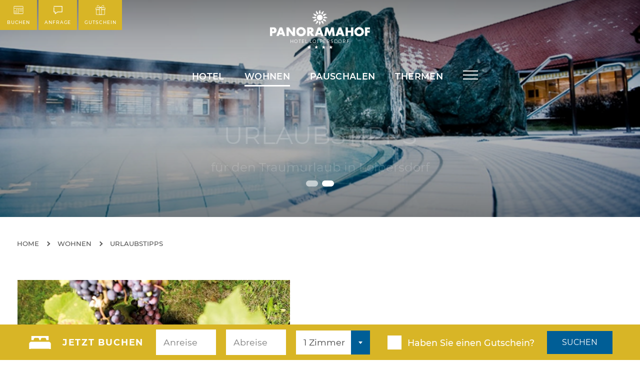

--- FILE ---
content_type: text/html; charset=utf-8
request_url: https://www.panoramahof.com/de/thermenurlaub/faq/1254_81_package_Thermenland-Urlaubswoche.aspx?LNG=de
body_size: 22324
content:

<!DOCTYPE html>
<html lang="de" class="de sub mac-chrome">
<head id="Head1"><meta charset="UTF-8"><meta http-equiv="x-ua-compatible" content="IE=edge"><title>
	Anti-Stress Wochenpauschale, Burnout Prävention
</title><meta name="description" content="4-star hotel at the Loipersdorf thermal baths, in the sunniest place! ✓ Great value for money! ✓ NEW rooms ✓ NEW breakfast room ✓ Living at the vineyard"><meta name="keywords" content="Loipersdorf hotels, vacation Loipersdorf, Therme Loipersdorf, Thermenland Loipersdorf, wellness in Loipersdorf, last minute offers Loipersdorf, hotel in Loipersdorf, romantic vacation"><meta name="robots" content="index,follow"><meta name="zipcode" content="8380"><meta name="city" content="Grieselstein bei Loipersdorf"><meta name="state" content="Steiermark"><meta name="country" content="AT"><meta name="author" content="Franz Strobl"><meta name="publisher" content="Hotel Panoramahof Loipersdorf"><meta name="copyright" content="Hotel Panoramahof Loipersdorf e.U."><meta name="revisit-after" content="3 days"><meta name="revisit" content="after 3 days"><meta name="DC.Language" content="de-DE"><meta name="DC.title" content="Hotel Panoramahof Loipersdorf"><meta name="ICBM" content="46.972017, 16.116794"><meta name="geo.position" content="46.972017;16.116794"><meta name="geo.region" content="Thermenland"><meta name="geo.placename" content="Hotel Panoramahof Loipersdorf"><meta name="google-site-verification" content="Fe5wCyysdJqgIO50sx9IxnCBVtWlUrJ41DDfHLO_xXk"><meta itemprop="name" content="Hotel Panoramahof Loipersdorf">
<meta itemprop="description" content="Das Hotel Panoramahof Loipersdorf auf der Sonnenseite der Therme Loipersdorf informiert über Wellness und Thermen im Thermenland und ist das 4 Sterne Hotel für Ihren günstigen Wellnessurlaub in der Thermenregion Steiermark, Burgenland und Ungarn.">



<!-- Google Tag Manager -->

<!-- End Google Tag Manager -->
 
 

<!--noscript><iframe src=https://www.googletagmanager.com/ns.html?id=GTM-QRXT
height="0" width="0" style="display:none;visibility:hidden"></iframe></noscript-->

<link rel="canonical" href="www.panoramahof.com/de/landingpages/romantikpauschalen-loipersdorf/1565_81_package_Thermenland-Urlaubswoche.aspx?LNG=de"><meta itemprop="currency" content="EUR"><meta property="fb:app_id" content=" ">
<meta name="viewport" content="width=device-width, minimum-scale=1.0, maximum-scale=5.0">	   
    
	
    
    <link href="/content/css/panoramahof2/bundle?v=M3jl898cLsdYhr3VVH25nql2LPTsd165pKtFAE8CEWw1" rel="stylesheet"/>

	<style>
		ul.skd-widget-list-unstyled li:before {display: none;}
	</style>
</head>
<body id="bdy" class="page-package-detail">
	
    
    <form name="F1" method="post" action="/de/thermenurlaub/faq/1254_81_package_Thermenland-Urlaubswoche.aspx?LNG=de" id="F1">
<div>
<input type="hidden" name="__EVENTTARGET" id="__EVENTTARGET" value="" />
<input type="hidden" name="__EVENTARGUMENT" id="__EVENTARGUMENT" value="" />
<input type="hidden" name="__VIEWSTATE" id="__VIEWSTATE" value="/[base64]/[base64]/[base64]/zNz+uDgL8hoE4HTQSxhH7x2ivMV6pVrg==" />
</div>










<div>

	<input type="hidden" name="__VIEWSTATEGENERATOR" id="__VIEWSTATEGENERATOR" value="BE250630" />
</div>
        

        













		<div class="headtop" style="display:none">
			<a href="/de/gutschein/">
			<svg width="64" height="64" viewBox="0 0 24 24" fill="none" xmlns="http://www.w3.org/2000/svg" stroke="white" stroke-width="1">
				<rect x="3" y="8" width="18" height="13" />
				<rect x="2" y="7" width="20" height="3" />
				<rect x="11" y="8" width="2" height="13" />
				<rect x="3" y="12" width="18" height="2" />
				<path d="M8 4c0 1.1-.9 2-2 2S4 5.1 4 4s.9-2 2-2 2 .9 2 2z" />
				<path d="M20 4c0 1.1-.9 2-2 2s-2-.9-2-2 .9-2 2-2 2 .9 2 2z" />
			</svg>
			AKTION: 10 % extra auf Wert- und Übernachtung Gutscheine!</a>
		</div>
        <header>
            <a class="logo" href="/?LNG=de" title="Hotel Panoramahof Loipersdorf">
                <b>Hotel Loipersdorf</b>
            </a>
            <nav class="meta">
                <ul id="menu1232" class="nav-list level1 nav-list-level1 6af08a99-b05a-44ae-b72d-575f0d182710"> <li id="menu1232_1237" class="nav-item level1 nav-item-level1 "><a href="/de/buchen/" target="_blank" class="  nav-link level1 nav-link-level1"><span class="icon-buchen"></span>Buchen</a></li><li id="menu1232_1238" class="nav-item level1 nav-item-level1 "><a href="/de/loipersdorf-hotel-anfrage/" class="  nav-link level1 nav-link-level1"><span class="icon-anfrage"></span>Anfrage</a></li><li id="menu1232_1239" class="nav-item level1 nav-item-level1 "><a href="/de/gutschein/" class="  nav-link level1 nav-link-level1"><span class="icon-gutschein"></span>Gutschein</a></li></ul>

            </nav>
            <nav class="main">
                <a class="logo-sun" href="/?LNG=de"></a>
                <ul id="menu1231" class="nav-list level1 nav-list-level1 9f37b19b-f1c4-4b23-a266-c4f9a54f571d"> <li id="menu1231_1240" class="nav-item level1 nav-item-level1 "><a href="/de/hotel-loipersdorf/" class="nav-link level1 nav-link-level1 haschild">Hotel</a><ul id="menu1240" class="nav-list level2 nav-list-level2 a7c16915-beaf-4f7d-a876-5f6b3149f895"> <li id="menu1240_1244" class="nav-item level2 nav-item-level2 "><a href="/de/hotel/gruende-urlaub-loipersdorf/" class="  nav-link level2 nav-link-level2">9 Gründe<figure><img loading="lazy" src="/img/800/800/90/data/fotos/Zimmer/Panoramazimmer%202.0.jpg" srcset="/img/800/800/90/data/fotos/Zimmer/Panoramazimmer%202.0.jpg 800w, /img/600/600/90/data/fotos/Zimmer/Panoramazimmer%202.0.jpg 600w, /img/400/400/90/data/fotos/Zimmer/Panoramazimmer%202.0.jpg 400w" sizes="20vw" alt="9 Gründe"></figure></a></li><li id="menu1240_1245" class="nav-item level2 nav-item-level2 "><a href="/de/galerie/" class="  nav-link level2 nav-link-level2">Galerie<figure><img loading="lazy" src="/img/800/800/90/data/fotos/Region/Vulkanland/familie_weingarten_rueckansicht.jpg" srcset="/img/800/800/90/data/fotos/Region/Vulkanland/familie_weingarten_rueckansicht.jpg 800w, /img/600/600/90/data/fotos/Region/Vulkanland/familie_weingarten_rueckansicht.jpg 600w, /img/400/400/90/data/fotos/Region/Vulkanland/familie_weingarten_rueckansicht.jpg 400w" sizes="20vw" alt="Galerie"></figure></a></li><li id="menu1240_1378" class="nav-item level2 nav-item-level2 "><a href="/de/gutschein/" class="  nav-link level2 nav-link-level2">Gutschein<figure><img loading="lazy" src="/img/800/800/90/data/menus/zugeklappt2.jpg" srcset="/img/800/800/90/data/menus/zugeklappt2.jpg 800w, /img/600/600/90/data/menus/zugeklappt2.jpg 600w, /img/400/400/90/data/menus/zugeklappt2.jpg 400w" sizes="20vw" alt="Gutschein"></figure></a></li><li id="menu1240_1246" class="nav-item level2 nav-item-level2 "><a href="/de/hotel-loipersdorf/fruehstueck/" class="  nav-link level2 nav-link-level2">Frühstück<figure><img loading="lazy" src="/img/800/800/90/data/fotos/fruehstueck/Hotel%20Loipersdorf%20%20Fr%c3%bchst%c3%bcck%20(14).jpg" srcset="/img/800/800/90/data/fotos/fruehstueck/Hotel%20Loipersdorf%20%20Fr%c3%bchst%c3%bcck%20(14).jpg 800w, /img/600/600/90/data/fotos/fruehstueck/Hotel%20Loipersdorf%20%20Fr%c3%bchst%c3%bcck%20(14).jpg 600w, /img/400/400/90/data/fotos/fruehstueck/Hotel%20Loipersdorf%20%20Fr%c3%bchst%c3%bcck%20(14).jpg 400w" sizes="20vw" alt="Frühstück"></figure></a></li><li id="menu1240_1247" class="nav-item level2 nav-item-level2 "><a href="/de/hotel/kulinarik/" class="  nav-link level2 nav-link-level2">Kulinarik<figure><img loading="lazy" src="/img/800/800/90/data/loipersdorf/Speiserei_005_j.jpg" srcset="/img/800/800/90/data/loipersdorf/Speiserei_005_j.jpg 800w, /img/600/600/90/data/loipersdorf/Speiserei_005_j.jpg 600w, /img/400/400/90/data/loipersdorf/Speiserei_005_j.jpg 400w" sizes="20vw" alt="Kulinarik"></figure></a></li><li id="menu1240_1248" class="nav-item level2 nav-item-level2 "><a href="/de/shop/" class="  nav-link level2 nav-link-level2">Spezalitäten Shop<figure><img loading="lazy" src="/img/800/800/90/data/menus/online-shop.jpg" srcset="/img/800/800/90/data/menus/online-shop.jpg 800w, /img/600/600/90/data/menus/online-shop.jpg 600w, /img/400/400/90/data/menus/online-shop.jpg 400w" sizes="20vw" alt="Spezalitäten Shop"></figure></a></li><li id="menu1240_1249" class="nav-item level2 nav-item-level2 "><a href="/de/hotel-loipersdorf/prospekt/" class="  nav-link level2 nav-link-level2">Prospekt<figure><img loading="lazy" src="/img/800/800/90/data/menus/hotel-himmel.PNG" srcset="/img/800/800/90/data/menus/hotel-himmel.PNG 800w, /img/600/600/90/data/menus/hotel-himmel.PNG 600w, /img/400/400/90/data/menus/hotel-himmel.PNG 400w" sizes="20vw" alt="Prospekt"></figure></a></li><li id="menu1240_1250" class="nav-item level2 nav-item-level2 "><a href="/de/hotel-loipersdorf-lage/" class="  nav-link level2 nav-link-level2">Anfahrt<figure><img loading="lazy" src="/img/800/800/90/data/fotos/Hotel/Garage_Therme_Loipersdorf.jpg" srcset="/img/800/800/90/data/fotos/Hotel/Garage_Therme_Loipersdorf.jpg 800w, /img/600/600/90/data/fotos/Hotel/Garage_Therme_Loipersdorf.jpg 600w, /img/400/400/90/data/fotos/Hotel/Garage_Therme_Loipersdorf.jpg 400w" sizes="20vw" alt="Anfahrt"></figure></a></li></ul></li><li id="menu1231_1241" class="nav-item level1 nav-item-level1 "><a href="/de/hotel-loipersdorf/zimmer/" title="Zimmer &amp; Preise" class="selected nav-link level1 nav-link-level1 haschild">Wohnen</a><ul id="menu1241" class="nav-list level2 nav-list-level2 88ba3e9b-be93-49dc-b662-2a9bb20bacfd"> <li id="menu1241_1251" class="nav-item level2 nav-item-level2 "><a href="/de/hotel-loipersdorf/zimmer/" class="  nav-link level2 nav-link-level2">Zimmer<figure><img loading="lazy" src="/img/800/800/90/data/fotos/Zimmer/Relax-Studio.jpg" srcset="/img/800/800/90/data/fotos/Zimmer/Relax-Studio.jpg 800w, /img/600/600/90/data/fotos/Zimmer/Relax-Studio.jpg 600w, /img/400/400/90/data/fotos/Zimmer/Relax-Studio.jpg 400w" sizes="20vw" alt="Zimmer"></figure></a></li><li id="menu1241_1252" class="nav-item level2 nav-item-level2 "><a href="/de/preise/" class="  nav-link level2 nav-link-level2">Preise<figure><img loading="lazy" src="/img/800/800/90/data/fotos/Zimmer/Naturzimmer_Neu_1.jpg" srcset="/img/800/800/90/data/fotos/Zimmer/Naturzimmer_Neu_1.jpg 800w, /img/600/600/90/data/fotos/Zimmer/Naturzimmer_Neu_1.jpg 600w, /img/400/400/90/data/fotos/Zimmer/Naturzimmer_Neu_1.jpg 400w" sizes="20vw" alt="Preise"></figure></a></li><li id="menu1241_1253" class="nav-item level2 nav-item-level2 "><a href="/de/preise/Inklusivleistungen/" class="  nav-link level2 nav-link-level2">Inklusivleistungen<figure><img loading="lazy" src="/img/800/800/90/data/fotos/therme/Loipersdorf/Heilwasser%20Frau.jpg" srcset="/img/800/800/90/data/fotos/therme/Loipersdorf/Heilwasser%20Frau.jpg 800w, /img/600/600/90/data/fotos/therme/Loipersdorf/Heilwasser%20Frau.jpg 600w, /img/400/400/90/data/fotos/therme/Loipersdorf/Heilwasser%20Frau.jpg 400w" sizes="20vw" alt="Inklusivleistungen"></figure></a></li><li id="menu1241_1254" class="nav-item level2 nav-item-level2 "><a href="/de/thermenurlaub/faq/" class="selected  nav-link level2 nav-link-level2">Urlaubstipps<figure><img loading="lazy" src="/img/800/800/90/data/fotos/Hotel/Terasse_Feuer.jpg" srcset="/img/800/800/90/data/fotos/Hotel/Terasse_Feuer.jpg 800w, /img/600/600/90/data/fotos/Hotel/Terasse_Feuer.jpg 600w, /img/400/400/90/data/fotos/Hotel/Terasse_Feuer.jpg 400w" sizes="20vw" alt="Urlaubstipps"></figure></a></li><li id="menu1241_1255" class="nav-item level2 nav-item-level2 "><a href="/de/preise/stammkundenbonus/" class="  nav-link level2 nav-link-level2">Stammkundenbonus<figure><img loading="lazy" src="/img/800/800/90/data/fotos/Hotel/Hotel%20Loipersdorf%20%20Doppelzimmer%20Terrrasse.jpg" srcset="/img/800/800/90/data/fotos/Hotel/Hotel%20Loipersdorf%20%20Doppelzimmer%20Terrrasse.jpg 800w, /img/600/600/90/data/fotos/Hotel/Hotel%20Loipersdorf%20%20Doppelzimmer%20Terrrasse.jpg 600w, /img/400/400/90/data/fotos/Hotel/Hotel%20Loipersdorf%20%20Doppelzimmer%20Terrrasse.jpg 400w" sizes="20vw" alt="Stammkundenbonus"></figure></a></li></ul></li><li id="menu1231_557" class="nav-item level1 nav-item-level1 "><a href="/de/pauschalen/angebote-pauschalen/" title="Pauschalen &amp; Angebote für Ihren Therme Loipersdorf-Urlaub" class="nav-link level1 nav-link-level1 haschild">Pauschalen</a><ul id="menu557" class="nav-list level2 nav-list-level2 1fa9330f-923f-4745-afda-195f63fe0a7b"> <li id="menu557_489" class="nav-item level2 nav-item-level2 "><a href="/de/last-minute/" title="Therme Loipersdorf Last Minute" class="  nav-link level2 nav-link-level2">Last Minute<figure><img loading="lazy" src="/img/800/800/90/data/fotos/therme/ThermenbadInnen_Loip.jpg" srcset="/img/800/800/90/data/fotos/therme/ThermenbadInnen_Loip.jpg 800w, /img/600/600/90/data/fotos/therme/ThermenbadInnen_Loip.jpg 600w, /img/400/400/90/data/fotos/therme/ThermenbadInnen_Loip.jpg 400w" sizes="20vw" alt="Last Minute"></figure></a></li><li id="menu557_560" class="nav-item level2 nav-item-level2 "><a href="/de/pauschalen/romantik/" title="Romantikurlaub Loipersdorf" class="  nav-link level2 nav-link-level2">Romantik<figure><img loading="lazy" src="/img/800/800/90/data/fotos/therme/frau-liege-entspannt.jpg" srcset="/img/800/800/90/data/fotos/therme/frau-liege-entspannt.jpg 800w, /img/600/600/90/data/fotos/therme/frau-liege-entspannt.jpg 600w, /img/400/400/90/data/fotos/therme/frau-liege-entspannt.jpg 400w" sizes="20vw" alt="Romantik"></figure></a></li><li id="menu557_562" class="nav-item level2 nav-item-level2 "><a href="/de/pauschalen/therme-wellness/" title="Top-Thermen und Wellness-Pauschalen" class="  nav-link level2 nav-link-level2">Therme & Wellness<figure><img loading="lazy" src="/img/800/800/90/data/fotos/therme/Lebenstherme.jpg" srcset="/img/800/800/90/data/fotos/therme/Lebenstherme.jpg 800w, /img/600/600/90/data/fotos/therme/Lebenstherme.jpg 600w, /img/400/400/90/data/fotos/therme/Lebenstherme.jpg 400w" sizes="20vw" alt="Therme & Wellness"></figure></a></li><li id="menu557_561" class="nav-item level2 nav-item-level2 "><a href="/de/pauschalen/familien/" title="Loipersdorf-Pauschalen für Familien" class="  nav-link level2 nav-link-level2">Familien<figure><img loading="lazy" src="/img/800/800/90/data/fotos/therme/Loipersdorf/Lebenstherme%20Loipersdorf%20Freibereich%20(49).jpg" srcset="/img/800/800/90/data/fotos/therme/Loipersdorf/Lebenstherme%20Loipersdorf%20Freibereich%20(49).jpg 800w, /img/600/600/90/data/fotos/therme/Loipersdorf/Lebenstherme%20Loipersdorf%20Freibereich%20(49).jpg 600w, /img/400/400/90/data/fotos/therme/Loipersdorf/Lebenstherme%20Loipersdorf%20Freibereich%20(49).jpg 400w" sizes="20vw" alt="Familien"></figure></a></li><li id="menu557_563" class="nav-item level2 nav-item-level2 "><a href="/de/pauschalen/fit-aktiv/" title="Fit &amp; Aktiv-Urlaub in Loipersdorf" class="  nav-link level2 nav-link-level2">Fit & Aktiv<figure><img loading="lazy" src="/img/800/800/90/data/fotos/Sport/Weingarten%20Bike%20Panoramahof%20Loipersdorf.jpg" srcset="/img/800/800/90/data/fotos/Sport/Weingarten%20Bike%20Panoramahof%20Loipersdorf.jpg 800w, /img/600/600/90/data/fotos/Sport/Weingarten%20Bike%20Panoramahof%20Loipersdorf.jpg 600w, /img/400/400/90/data/fotos/Sport/Weingarten%20Bike%20Panoramahof%20Loipersdorf.jpg 400w" sizes="20vw" alt="Fit & Aktiv"></figure></a></li><li id="menu557_564" class="nav-item level2 nav-item-level2 "><a href="/de/pauschalen/specials/" title="Loipersdorf-Specials im Panoramahof" class="  nav-link level2 nav-link-level2">Specials<figure><img loading="lazy" src="/img/800/800/90/data/gallerie/10Beste%20Aussichten%20in%20Loipersdorf/Paar%20Eingang%20Panoramahof.jpg" srcset="/img/800/800/90/data/gallerie/10Beste%20Aussichten%20in%20Loipersdorf/Paar%20Eingang%20Panoramahof.jpg 800w, /img/600/600/90/data/gallerie/10Beste%20Aussichten%20in%20Loipersdorf/Paar%20Eingang%20Panoramahof.jpg 600w, /img/400/400/90/data/gallerie/10Beste%20Aussichten%20in%20Loipersdorf/Paar%20Eingang%20Panoramahof.jpg 400w" sizes="20vw" alt="Specials"></figure></a></li></ul></li><li id="menu1231_1243" class="nav-item level1 nav-item-level1 "><a href="/de/therme/" class="nav-link level1 nav-link-level1 haschild">Thermen</a><ul id="menu1243" class="nav-list level2 nav-list-level2 a76f715e-4867-4f2f-8daf-3f2194971280"> <li id="menu1243_1262" class="nav-item level2 nav-item-level2 "><a href="/de/therme/therme-loipersdorf/" class="nav-link level2 nav-link-level2 haschild">Therme Loipersdorf<figure><img loading="lazy" src="/img/800/800/90/data/fotos/therme/infos/infos_thermenlagune.jpg" srcset="/img/800/800/90/data/fotos/therme/infos/infos_thermenlagune.jpg 800w, /img/600/600/90/data/fotos/therme/infos/infos_thermenlagune.jpg 600w, /img/400/400/90/data/fotos/therme/infos/infos_thermenlagune.jpg 400w" sizes="20vw" alt="Therme Loipersdorf"></figure></a><ul id="menu1262" class="nav-list level3 nav-list-level3 daa410d3-4026-4801-b21e-c49fc4583057"> <li id="menu1262_1340" class="nav-item level3 nav-item-level3 "><a href="/de/therme/therme-loipersdorf/lebenstherme/" class="  nav-link level3 nav-link-level3">Lebenstherme</a></li><li id="menu1262_1341" class="nav-item level3 nav-item-level3 "><a href="/de/thermen/therme-loipersdorf/funpark/" class="  nav-link level3 nav-link-level3">Funpark</a></li><li id="menu1262_1342" class="nav-item level3 nav-item-level3 "><a href="/de/therme/therme-loipersdorf/mein-schaffelbad/" class="  nav-link level3 nav-link-level3">Mein Schaffelbad</a></li><li id="menu1262_1343" class="nav-item level3 nav-item-level3 "><a href="/de/thermen/therme-loipersdorf/schaffelbad-paket/" class="  nav-link level3 nav-link-level3">Schaffelbad VIP Package</a></li><li id="menu1262_1344" class="nav-item level3 nav-item-level3 "><a href="/de/therme/therme-loipersdorf/kulinarik/" class="  nav-link level3 nav-link-level3">Kulinarik</a></li><li id="menu1262_1345" class="nav-item level3 nav-item-level3 "><a href="/de/therme/therme-loipersdorf/oeffnungszeiten/" class="  nav-link level3 nav-link-level3">Öffnungszeiten</a></li><li id="menu1262_1346" class="nav-item level3 nav-item-level3 "><a href="/de/therme/therme-loipersdorf/preise/" class="  nav-link level3 nav-link-level3">Preise</a></li><li id="menu1262_1347" class="nav-item level3 nav-item-level3 "><a href="/de/therme/therme-loipersdorf/lage/" class="  nav-link level3 nav-link-level3">Lage</a></li><li id="menu1262_1348" class="nav-item level3 nav-item-level3 "><a href="/de/thermen/therme-loipersdorf/geschichte/" class="  nav-link level3 nav-link-level3">Geschichte</a></li></ul></li><li id="menu1243_1264" class="nav-item level2 nav-item-level2 "><a href="/de/therme/therme-blumau/" class="nav-link level2 nav-link-level2 haschild">Bad Blumau<figure><img loading="lazy" src="/img/800/800/90/data/fotos/therme/blumau/blumau2.JPG" srcset="/img/800/800/90/data/fotos/therme/blumau/blumau2.JPG 800w, /img/600/600/90/data/fotos/therme/blumau/blumau2.JPG 600w, /img/400/400/90/data/fotos/therme/blumau/blumau2.JPG 400w" sizes="20vw" alt="Bad Blumau"></figure></a><ul id="menu1264" class="nav-list level3 nav-list-level3 eaaea7a0-46ec-49b1-b751-ce07762f8165"> <li id="menu1264_1349" class="nav-item level3 nav-item-level3 "><a href="/de/therme/therme-blumau/thermalquellen/" class="  nav-link level3 nav-link-level3">Thermalquellen</a></li><li id="menu1264_1350" class="nav-item level3 nav-item-level3 "><a href="/de/therme/therme-blumau/badelandschaft-wellness/" title="Badelandschaft &amp; Wellness" class="  nav-link level3 nav-link-level3">Badelandschaft & Wellness</a></li><li id="menu1264_1351" class="nav-item level3 nav-item-level3 "><a href="/de/therme/therme-blumau/kulinarik/" title="Kulinarik Bad Blumau" class="  nav-link level3 nav-link-level3">Kulinarik</a></li><li id="menu1264_1352" class="nav-item level3 nav-item-level3 "><a href="/de/therme/therme-blumau/oeffnungszeiten/" class="  nav-link level3 nav-link-level3">Öffnungszeiten</a></li><li id="menu1264_1353" class="nav-item level3 nav-item-level3 "><a href="/de/therme/therme-blumau/preise/" title="Therme-Preise Blumau " class="  nav-link level3 nav-link-level3">Preise</a></li><li id="menu1264_1354" class="nav-item level3 nav-item-level3 "><a href="/de/therme/therme-blumau/lage/" class="  nav-link level3 nav-link-level3">Lage</a></li></ul></li><li id="menu1243_1265" class="nav-item level2 nav-item-level2 "><a href="/de/therme/therme-stegersbach/" class="nav-link level2 nav-link-level2 haschild">Stegersbach<figure><img loading="lazy" src="/img/800/800/90/data/fotos/therme/stegersbach/stegersbach_aussen.jpg" srcset="/img/800/800/90/data/fotos/therme/stegersbach/stegersbach_aussen.jpg 800w, /img/600/600/90/data/fotos/therme/stegersbach/stegersbach_aussen.jpg 600w, /img/400/400/90/data/fotos/therme/stegersbach/stegersbach_aussen.jpg 400w" sizes="20vw" alt="Stegersbach"></figure></a><ul id="menu1265" class="nav-list level3 nav-list-level3 35c79f1f-0246-4e62-9f85-62e9e1df86b5"> <li id="menu1265_1333" class="nav-item level3 nav-item-level3 "><a href="/de/therme/therme-stegersbach/highlights/" class="  nav-link level3 nav-link-level3">Highlights</a></li><li id="menu1265_1334" class="nav-item level3 nav-item-level3 "><a href="/de/therme/therme-stegersbach/gesundheit-sauna-beauty/" class="  nav-link level3 nav-link-level3">Gesundheit, Sauna & Beauty</a></li><li id="menu1265_1335" class="nav-item level3 nav-item-level3 "><a href="/de/therme/therme-stegersbach/kulinarik/" class="  nav-link level3 nav-link-level3">Kulinarik</a></li><li id="menu1265_1336" class="nav-item level3 nav-item-level3 "><a href="/de/therme/therme-stegersbach/oeffnungszeiten/" class="  nav-link level3 nav-link-level3">Öffnungszeiten</a></li><li id="menu1265_1337" class="nav-item level3 nav-item-level3 "><a href="/de/therme/therme-stegersbach/preise/" class="  nav-link level3 nav-link-level3">Preise</a></li><li id="menu1265_1338" class="nav-item level3 nav-item-level3 "><a href="/de/therme/therme-stegersbach/lage/" title="Lage Therme am Golfplatz" class="  nav-link level3 nav-link-level3">Lage</a></li></ul></li><li id="menu1243_1266" class="nav-item level2 nav-item-level2 "><a href="/de/therme/therme-st-gotthard/" class="nav-link level2 nav-link-level2 haschild">St. Gotthard<figure><img loading="lazy" src="/img/800/800/90/data/fotos/therme/st_gotthard/stgotthard_pflanzen.jpg" srcset="/img/800/800/90/data/fotos/therme/st_gotthard/stgotthard_pflanzen.jpg 800w, /img/600/600/90/data/fotos/therme/st_gotthard/stgotthard_pflanzen.jpg 600w, /img/400/400/90/data/fotos/therme/st_gotthard/stgotthard_pflanzen.jpg 400w" sizes="20vw" alt="St. Gotthard"></figure></a><ul id="menu1266" class="nav-list level3 nav-list-level3 6fab6a7c-f15c-4ec6-a1a6-557260967891"> <li id="menu1266_1355" class="nav-item level3 nav-item-level3 "><a href="/de/therme/therme-st.-gotthard/erlebnisbad/" class="  nav-link level3 nav-link-level3">Erlebnisbad</a></li><li id="menu1266_1356" class="nav-item level3 nav-item-level3 "><a href="/de/therme/therme-st.-gotthard/kulinarik/" class="  nav-link level3 nav-link-level3">Kulinarik</a></li><li id="menu1266_1357" class="nav-item level3 nav-item-level3 "><a href="/de/therme/therme-st.-gotthard/oeffnungszeiten/" class="  nav-link level3 nav-link-level3">Öffnungszeiten</a></li><li id="menu1266_1358" class="nav-item level3 nav-item-level3 "><a href="/de/therme/therme-st.-gotthard/preise/" class="  nav-link level3 nav-link-level3">Preise</a></li><li id="menu1266_1359" class="nav-item level3 nav-item-level3 "><a href="/de/therme/therme-st-gotthard/lage/" class="  nav-link level3 nav-link-level3">Lage</a></li></ul></li><li id="menu1243_1267" class="nav-item level2 nav-item-level2 "><a href="/de/therme/therme-bad-waltersdorf/" class="nav-link level2 nav-link-level2 haschild">Bad Waltersdorf<figure><img loading="lazy" src="/img/800/800/90/data/fotos/therme/bad_waltersdorf/Heiltherme%20au%c3%9fen.jpg" srcset="/img/800/800/90/data/fotos/therme/bad_waltersdorf/Heiltherme%20au%c3%9fen.jpg 800w, /img/600/600/90/data/fotos/therme/bad_waltersdorf/Heiltherme%20au%c3%9fen.jpg 600w, /img/400/400/90/data/fotos/therme/bad_waltersdorf/Heiltherme%20au%c3%9fen.jpg 400w" sizes="20vw" alt="Bad Waltersdorf"></figure></a><ul id="menu1267" class="nav-list level3 nav-list-level3 b54559d7-1a6c-4e05-99f4-0df84269e70b"> <li id="menu1267_1360" class="nav-item level3 nav-item-level3 "><a href="/de/therme/therme-bad-waltersdorf/heiltherme/" class="  nav-link level3 nav-link-level3">Heiltherme</a></li><li id="menu1267_1361" class="nav-item level3 nav-item-level3 "><a href="/de/therme/therme-bad-waltersdorf/styrian-spa/" class="  nav-link level3 nav-link-level3">TSM Gesundheitsoase</a></li><li id="menu1267_1362" class="nav-item level3 nav-item-level3 "><a href="/de/therme/therme-bad-waltersdorf/kulinarik/" class="  nav-link level3 nav-link-level3">Kulinarik</a></li><li id="menu1267_1363" class="nav-item level3 nav-item-level3 "><a href="/de/therme/therme-bad-waltersdorf/oeffnungszeiten/" class="  nav-link level3 nav-link-level3">Öffnungszeiten</a></li><li id="menu1267_1364" class="nav-item level3 nav-item-level3 "><a href="/de/therme/therme-bad-waltersdorf/preise/" class="  nav-link level3 nav-link-level3">Preise</a></li><li id="menu1267_1365" class="nav-item level3 nav-item-level3 "><a href="/de/therme/therme-bad-waltersdorf/lage/" class="  nav-link level3 nav-link-level3">Lage</a></li></ul></li><li id="menu1243_1268" class="nav-item level2 nav-item-level2 "><a href="/de/thermen/h2o-therme/" class="nav-link level2 nav-link-level2 haschild">H2O Therme Bad Waltersdorf<figure><img loading="lazy" src="/img/800/800/90/data/fotos/therme/h2o/Hotel_22.jpg" srcset="/img/800/800/90/data/fotos/therme/h2o/Hotel_22.jpg 800w, /img/600/600/90/data/fotos/therme/h2o/Hotel_22.jpg 600w, /img/400/400/90/data/fotos/therme/h2o/Hotel_22.jpg 400w" sizes="20vw" alt="H2O Therme Bad Waltersdorf"></figure></a><ul id="menu1268" class="nav-list level3 nav-list-level3 d44bce24-bd27-49c6-b75b-920f81717eed"> <li id="menu1268_1366" class="nav-item level3 nav-item-level3 "><a href="/de/thermen/h2o-therme/therme-sauna/" class="  nav-link level3 nav-link-level3">Therme & Sauna</a></li><li id="menu1268_1367" class="nav-item level3 nav-item-level3 "><a href="/de/thermen/h2o-therme/hopiho-kids-club/" class="  nav-link level3 nav-link-level3">HopiHo Kids Club</a></li><li id="menu1268_1368" class="nav-item level3 nav-item-level3 "><a href="/de/thermen/h2o-therme/kulinarik/" class="  nav-link level3 nav-link-level3">Kulinarik</a></li><li id="menu1268_1369" class="nav-item level3 nav-item-level3 "><a href="/de/thermen/h2o-therme/oeffnungszeiten/" class="  nav-link level3 nav-link-level3">Öffnungszeiten</a></li><li id="menu1268_1370" class="nav-item level3 nav-item-level3 "><a href="/de/thermen/h2o-therme/preise/" class="  nav-link level3 nav-link-level3">Preise</a></li><li id="menu1268_1371" class="nav-item level3 nav-item-level3 "><a href="/de/thermen/h2o-therme/lage/" class="  nav-link level3 nav-link-level3">Lage</a></li></ul></li><li id="menu1243_1269" class="nav-item level2 nav-item-level2 "><a href="/de/thermen/therme-bad-gleichenberg/" class="nav-link level2 nav-link-level2 haschild">Bad Gleichenberg<figure><img loading="lazy" src="/img/800/800/90/data/fotos/therme/gleichenberg/lifemedicine_terrasse_aussen.jpg" srcset="/img/800/800/90/data/fotos/therme/gleichenberg/lifemedicine_terrasse_aussen.jpg 800w, /img/600/600/90/data/fotos/therme/gleichenberg/lifemedicine_terrasse_aussen.jpg 600w, /img/400/400/90/data/fotos/therme/gleichenberg/lifemedicine_terrasse_aussen.jpg 400w" sizes="20vw" alt="Bad Gleichenberg"></figure></a><ul id="menu1269" class="nav-list level3 nav-list-level3 d466879d-c1ed-460e-99af-3fa3b866a156"> <li id="menu1269_1372" class="nav-item level3 nav-item-level3 "><a href="/de/thermen/bad-gleichenberg/medizin-therapie/" class="  nav-link level3 nav-link-level3">Das Therapiezentrum</a></li><li id="menu1269_1373" class="nav-item level3 nav-item-level3 "><a href="/de/thermen/bad-gleichenberg/heilbad-spa/" class="  nav-link level3 nav-link-level3">Die Therme der Ruhe</a></li><li id="menu1269_1374" class="nav-item level3 nav-item-level3 "><a href="/de/thermen/bad-gleichenberg/kulinarik/" class="  nav-link level3 nav-link-level3">Kulinarik</a></li><li id="menu1269_1375" class="nav-item level3 nav-item-level3 "><a href="/de/thermen/bad-gleichenberg/oeffnungszeiten/" class="  nav-link level3 nav-link-level3">Öffnungszeiten</a></li><li id="menu1269_1376" class="nav-item level3 nav-item-level3 "><a href="/de/thermen/bad-gleichenberg/preise/" class="  nav-link level3 nav-link-level3">Preise</a></li><li id="menu1269_1377" class="nav-item level3 nav-item-level3 "><a href="/de/thermen/bad-gleichenberg/lage/" class="  nav-link level3 nav-link-level3">Lage</a></li></ul></li><li id="menu1243_1339" class="nav-item level2 nav-item-level2 "><a href="/de/thermen/parktherme-bad-radkersburg/" class="nav-link level2 nav-link-level2 haschild">Parktherme Bad Radkersburg<figure><img loading="lazy" src="/img/800/800/90/data/fotos/therme/bad%20radkersburg/parktherme-badradkersburg.jpg" srcset="/img/800/800/90/data/fotos/therme/bad%20radkersburg/parktherme-badradkersburg.jpg 800w, /img/600/600/90/data/fotos/therme/bad%20radkersburg/parktherme-badradkersburg.jpg 600w, /img/400/400/90/data/fotos/therme/bad%20radkersburg/parktherme-badradkersburg.jpg 400w" sizes="20vw" alt="Parktherme Bad Radkersburg"></figure></a><ul id="menu1339" class="nav-list level3 nav-list-level3 473bb869-f778-486e-801c-ad498e342763"> <li id="menu1339_1558" class="nav-item level3 nav-item-level3 "><a href="/de/thermen/parktherme-bad-radkersburg/oeffnungszeiten/" class="  nav-link level3 nav-link-level3">Öffnungszeiten</a></li><li id="menu1339_1559" class="nav-item level3 nav-item-level3 "><a href="/de/thermen/parktherme-bad-radkersburg/preise/" class="  nav-link level3 nav-link-level3">Preise</a></li><li id="menu1339_1560" class="nav-item level3 nav-item-level3 "><a href="/de/thermen/parktherme-bad-radkersburg/lage/" class="  nav-link level3 nav-link-level3">Lage</a></li></ul></li></ul></li></ul>

                <span class="burger-menu">
                    <span></span><span></span><span></span>
                </span>
            </nav>
        </header>
        <nav class="sidebar">
            <a class="logo" href="/?LNG=de"></a>
            <span class="close">x</span>
            <ul id="menu1233" class="nav-list level1 nav-list-level1 6eceb4cb-c367-41de-9666-d86b29b515a4"> <li id="menu1233_1270" class="nav-item level1 nav-item-level1 "><a href="/de/buchen/" class="  nav-link level1 nav-link-level1"><span class="icon-buchen"></span>Buchen</a><div class='nav-content-banner'><a href='/de/pauschalen/angebote-pauschalen/'><figure><img loading="lazy" src='/img/1200/1200/90/img/1200/1200/90/data/fotos/therme/Loipersdorf/Thermenlagune.jpg' srcset="/img/600/600/90/img/600/600/90/data/fotos/therme/Loipersdorf/Thermenlagune.jpg 600w, /img/800/800/90/img/800/800/90/data/fotos/therme/Loipersdorf/Thermenlagune.jpg 800w, /img/1200/1200/90/img/1200/1200/90/data/fotos/therme/Loipersdorf/Thermenlagune.jpg 1200w" sizes="80vw" alt="Aktuelle Angebote" /></figure><div class='text'><span class='title'>Aktuelle Angebote</span><span class='subtitle'>Jetzt durchblättern</span></div></a></div></li><li id="menu1233_1271" class="nav-item level1 nav-item-level1 "><a href="/de/loipersdorf-hotel-anfrage/" class="  nav-link level1 nav-link-level1"><span class="icon-anfrage"></span>Anfrage</a></li><li id="menu1233_1554" class="nav-item level1 nav-item-level1 "><a href="/de/thermen-urlaub-reservieren/" class="  nav-link level1 nav-link-level1"><span class="icon-buchen"></span>Reservieren</a></li><li id="menu1233_1272" class="nav-item level1 nav-item-level1 "><a href="/de/gutschein/" class="  nav-link level1 nav-link-level1"><span class="icon-gutschein"></span>Gutschein</a></li><li id="menu1233_1273" class="nav-item level1 nav-item-level1 "><a href="/de/hotel-loipersdorf/" class="nav-link level1 nav-link-level1 haschild">Hotel</a><ul id="menu1273" class="nav-list level2 nav-list-level2 e7d19d52-ba67-4351-a55b-bfbbc1f532c3"> <li id="menu1273_1274" class="nav-item level2 nav-item-level2 "><a href="/de/hotel/gruende-urlaub-loipersdorf/" class="  nav-link level2 nav-link-level2">9 Gründe</a></li><li id="menu1273_1275" class="nav-item level2 nav-item-level2 "><a href="/de/galerie/" class="  nav-link level2 nav-link-level2">Impressionen</a></li><li id="menu1273_1276" class="nav-item level2 nav-item-level2 "><a href="/de/hotel-loipersdorf/fruehstueck/" class="  nav-link level2 nav-link-level2">Frühstück</a></li><li id="menu1273_1277" class="nav-item level2 nav-item-level2 "><a href="/de/hotel/kulinarik/" class="  nav-link level2 nav-link-level2">Kulinarik</a></li><li id="menu1273_1278" class="nav-item level2 nav-item-level2 "><a href="/de/shop/" class="  nav-link level2 nav-link-level2">Shop</a></li><li id="menu1273_1279" class="nav-item level2 nav-item-level2 "><a href="/de/hotel-loipersdorf/prospekt/" class="  nav-link level2 nav-link-level2">Prospekt bestellen</a></li><li id="menu1273_1280" class="nav-item level2 nav-item-level2 "><a href="/de/hotel-loipersdorf-lage/" class="  nav-link level2 nav-link-level2">Anfahrt</a></li></ul></li><li id="menu1233_1281" class="nav-item level1 nav-item-level1 "><a href="/de/hotel-loipersdorf/zimmer/" class="nav-link level1 nav-link-level1 haschild">Wohnen</a><ul id="menu1281" class="nav-list level2 nav-list-level2 f4add91d-2a8c-4597-8cb5-aa8644ee9b67"> <li id="menu1281_1282" class="nav-item level2 nav-item-level2 "><a href="/de/hotel-loipersdorf/zimmer/" class="  nav-link level2 nav-link-level2">Zimmer</a></li><li id="menu1281_1283" class="nav-item level2 nav-item-level2 "><a href="/de/preise/" class="  nav-link level2 nav-link-level2">Preise</a></li><li id="menu1281_1284" class="nav-item level2 nav-item-level2 "><a href="/de/preise/Inklusivleistungen/" class="  nav-link level2 nav-link-level2">Inklusivleistungen</a></li><li id="menu1281_1285" class="nav-item level2 nav-item-level2 "><a href="/de/thermenurlaub/faq/" class="selected  nav-link level2 nav-link-level2">Urlaubstipps</a></li><li id="menu1281_1286" class="nav-item level2 nav-item-level2 "><a href="/de/preise/stammkundenbonus/" class="  nav-link level2 nav-link-level2">Stammkundenbonus</a></li></ul></li><li id="menu1233_1288" class="nav-item level1 nav-item-level1 "><a href="/de/pauschalen/angebote-pauschalen/" class="nav-link level1 nav-link-level1 haschild">Pauschalen</a><ul id="menu1288" class="nav-list level2 nav-list-level2 8ddf5011-51f9-4b2e-9a9d-8295ad5a5f71"> <li id="menu1288_1292" class="nav-item level2 nav-item-level2 "><a href="/de/last-minute/" class="  nav-link level2 nav-link-level2">Last Minute & Restplatz</a></li><li id="menu1288_1293" class="nav-item level2 nav-item-level2 "><a href="/de/pauschalen/romantik/" class="  nav-link level2 nav-link-level2">Romantik für zwei</a></li><li id="menu1288_1294" class="nav-item level2 nav-item-level2 "><a href="/de/pauschalen/therme-wellness/" class="  nav-link level2 nav-link-level2">Therme & Wellness</a></li><li id="menu1288_1295" class="nav-item level2 nav-item-level2 "><a href="/de/pauschalen/familien/" class="  nav-link level2 nav-link-level2">Familien</a></li><li id="menu1288_1296" class="nav-item level2 nav-item-level2 "><a href="/de/pauschalen/fit-aktiv/" class="  nav-link level2 nav-link-level2">Fit & Aktiv</a></li><li id="menu1288_1297" class="nav-item level2 nav-item-level2 "><a href="/de/pauschalen/specials/" class="  nav-link level2 nav-link-level2">Specials</a></li></ul></li><li id="menu1233_1289" class="nav-item level1 nav-item-level1 "><a href="/de/therme/" class="nav-link level1 nav-link-level1 haschild">Thermen</a><ul id="menu1289" class="nav-list level2 nav-list-level2 1b93006f-50d0-45cb-a094-9093c293a656"> <li id="menu1289_1298" class="nav-item level2 nav-item-level2 "><a href="/de/thermen/loipersdorf-info/" class="  nav-link level2 nav-link-level2">Loipersdorf Info</a></li><li id="menu1289_1299" class="nav-item level2 nav-item-level2 "><a href="/de/therme/therme-loipersdorf/" class="  nav-link level2 nav-link-level2">Therme Loipersdorf</a></li><li id="menu1289_1300" class="nav-item level2 nav-item-level2 "><a href="/de/therme/therme-blumau/" class="  nav-link level2 nav-link-level2">Bad Blumau</a></li><li id="menu1289_1301" class="nav-item level2 nav-item-level2 "><a href="/de/therme/therme-stegersbach/" class="  nav-link level2 nav-link-level2">Stegersbach</a></li><li id="menu1289_1302" class="nav-item level2 nav-item-level2 "><a href="/de/therme/therme-st-gotthard/" class="  nav-link level2 nav-link-level2">St. Gotthard</a></li><li id="menu1289_1303" class="nav-item level2 nav-item-level2 "><a href="/de/therme/therme-bad-waltersdorf/" class="  nav-link level2 nav-link-level2">Bad Waltersdorf</a></li><li id="menu1289_1304" class="nav-item level2 nav-item-level2 "><a href="/de/thermen/h2o-therme/" class="  nav-link level2 nav-link-level2">H2O Therme</a></li><li id="menu1289_1305" class="nav-item level2 nav-item-level2 "><a href="/de/thermen/therme-bad-gleichenberg/" class="  nav-link level2 nav-link-level2">Bad Gleichenberg</a></li><li id="menu1289_1547" class="nav-item level2 nav-item-level2 "><a href="/de/thermen/parktherme-bad-radkersburg/" class="  nav-link level2 nav-link-level2">Bad Radkersburg</a></li></ul></li><li id="menu1233_1290" class="nav-item level1 nav-item-level1 "><a href="/de/ausfluege/" class="nav-link level1 nav-link-level1 haschild">Ausflüge</a><ul id="menu1290" class="nav-list level2 nav-list-level2 8f8c57c3-640e-4802-ab92-cff3d82c61dd"> <li id="menu1290_1306" class="nav-item level2 nav-item-level2 "><a href="/de/ausfluege/radtouren/" class="  nav-link level2 nav-link-level2">Radtouren</a></li><li id="menu1290_1307" class="nav-item level2 nav-item-level2 "><a href="/de/ausfluege/e-bikes/" class="  nav-link level2 nav-link-level2">E-Bikes Verleih</a></li><li id="menu1290_1308" class="nav-item level2 nav-item-level2 "><a href="/de/ausfluege/fitnessstudio-loipersdorf/" class="  nav-link level2 nav-link-level2">Fitnessstudio Loipersdorf</a></li></ul></li><li id="menu1233_1291" class="nav-item level1 nav-item-level1 "><a href="/de/loipersdorf-blog/" class="nav-link level1 nav-link-level1 haschild">Info</a><ul id="menu1291" class="nav-list level2 nav-list-level2 82a54d1e-7db2-4b19-b75d-0d1767024d02"> <li id="menu1291_1311" class="nav-item level2 nav-item-level2 "><a href="/de/loipersdorf-blog/" class="  nav-link level2 nav-link-level2">Loipersdorf Blog</a></li><li id="menu1291_1310" class="nav-item level2 nav-item-level2 "><a href="/de/newsletter/" class="  nav-link level2 nav-link-level2">Newsletter</a></li></ul></li></ul>

        </nav>
        <section id="m">
			<section id="h1">
                <div class="mo" id="H" >
<div class="image-gallery modul-it"   data-galleryid="71" id="modul_4892" >
    
    
    

    

    

    <section id="Mod1_ctl00_design6" class="imagegallery design6  c1">
        
        <div id="Mod1_ctl00_galleryControls" class="controls"></div>
        <div class="gallery">
            
                    
                    <div class='scrollEl   '>
                    <div class="article">
                        <figure>
                            <a id="Mod1_ctl00_rep6_ctl00_a1" class="a1">
                                <picture><source media="(max-width:1080px)" type="image/webp" srcset="/img/1080/1000/95/data/fotos/Hotel/Terasse_Feuer.jpg.webp"><source media="(max-width:1400px)" type="image/webp" srcset="/img/1400/1000/95/data/fotos/Hotel/Terasse_Feuer.jpg.webp"><source type="image/webp" srcset="/img/2000/2000/95/data/fotos/Hotel/Terasse_Feuer.jpg.webp"><img src="/img/2000/2000/95/data/fotos/Hotel/Terasse_Feuer.jpg" fetchpriority="high" decoding="async"></picture>
                                
                            </a>
                        </figure>
                        <span class="descr"><span class="title">Tipps für Ihren Urlaub</span><span class="d">im loipersdorfer Thermenland</span></span>
                    </div>
                    </div>
                
                    
                    <div class='scrollEl   '>
                    <div class="article">
                        <figure>
                            <a id="Mod1_ctl00_rep6_ctl01_a1" class="a1">
                                <picture><source media="(max-width:1080px)" type="image/webp" srcset="/img/1080/1000/95/data/fotos/therme/tipps_tricks/tipps_atrium_aussen.jpg.webp"><source media="(max-width:1400px)" type="image/webp" srcset="/img/1400/1000/95/data/fotos/therme/tipps_tricks/tipps_atrium_aussen.jpg.webp"><source type="image/webp" srcset="/img/2000/2000/95/data/fotos/therme/tipps_tricks/tipps_atrium_aussen.jpg.webp"><img src="/img/2000/2000/95/data/fotos/therme/tipps_tricks/tipps_atrium_aussen.jpg" loading="lazy" alt="Therme Loipersdorf im Winter"></picture>
                                
                            </a>
                        </figure>
                        <span class="descr"><span class="title">Urlaubstipps</span><span class="d">für den Traumurlaub in Loipersdorf</span></span>
                    </div>
                    </div>
                
        </div>
        
    </section>

    

    
</div>

<div class="content modul-it" ><div id="Mod1_ctl01_upC" class="content">
	
    
   
    
    
    
     
    
    
    
    
   
    
        
    
    <div class="content_main"><h5><span>Neue Pauschalen<span> jetzt zum Bestpreis buchen</span></span></h5><a href="/de/pauschalen/">zum Angebot</a></div>
    
    
    
    
    
    

    

    


</div>




</div>


<div class="room-quick-search design2 modul-it" >
    
    
    <div class="fromto">
        <div class="from-checkin">
            <input autocomplete="off" data-type="date" placeholder='Anreise' data-error="Bitte wählen Sie das Anreisedatum!" type="text" class="date room-filter-from req" name="room-filter-from" value="" />
        </div>
        <div class="to-checkin">
            <input autocomplete="off" data-type="date" placeholder='Abreise' data-error="Bitte wählen Sie das Abreisedatum!" type="text" class="date room-filter-to req" name="room-filter-to" value="" />
        </div>
    </div>
    <div class="room-count">
        <select name="Mod1$ctl02$RoomNoDropdown" id="Mod1_ctl02_RoomNoDropdown" class="room-no req" data-error="Bitte wählen Sie die Anzahl der Zimmer!">
	<option value="Bitte wählen">Bitte w&#228;hlen</option>
	<option selected="selected" value="1">1 Zimmer</option>
	<option value="2">2 Zimmer</option>
	<option value="3">3 Zimmer</option>
	<option value="4">4 Zimmer</option>
	<option value="5">5 Zimmer</option>
	<option value="6">6 Zimmer</option>
	<option value="7">7 Zimmer</option>
	<option value="8">8 Zimmer</option>
	<option value="9">9 Zimmer</option>
	<option value="10">10 Zimmer</option>

</select>
    </div>
    <div id="Mod1_ctl02_dvVoucher" class="voucher-input">
        <span class="voucher-toggle"><input id="Mod1_ctl02_UseVoucher" type="checkbox" name="Mod1$ctl02$UseVoucher" /><label for="Mod1_ctl02_UseVoucher">Haben Sie einen Gutschein?</label></span>
    </div>
    <a href="javascript:void(0)" class="button search">
        <span>Suchen</span>
    </a>
</div>







</div>
            </section>
            <div id="source"><ul id="menu1241" class="nav-list level1 nav-list-level1 b9917ae0-550d-4bf2-9c56-a42e99bd93b4"> <li id="menu1241_1251" class="nav-item level1 nav-item-level1 "><a href="/de/hotel-loipersdorf/zimmer/" class="  nav-link level1 nav-link-level1">Zimmer<figure><img loading="lazy" src="/img/800/800/90/data/fotos/Zimmer/Relax-Studio.jpg" srcset="/img/800/800/90/data/fotos/Zimmer/Relax-Studio.jpg 800w, /img/600/600/90/data/fotos/Zimmer/Relax-Studio.jpg 600w, /img/400/400/90/data/fotos/Zimmer/Relax-Studio.jpg 400w" sizes="20vw" alt="Zimmer"></figure></a></li><li id="menu1241_1252" class="nav-item level1 nav-item-level1 "><a href="/de/preise/" class="  nav-link level1 nav-link-level1">Preise<figure><img loading="lazy" src="/img/800/800/90/data/fotos/Zimmer/Naturzimmer_Neu_1.jpg" srcset="/img/800/800/90/data/fotos/Zimmer/Naturzimmer_Neu_1.jpg 800w, /img/600/600/90/data/fotos/Zimmer/Naturzimmer_Neu_1.jpg 600w, /img/400/400/90/data/fotos/Zimmer/Naturzimmer_Neu_1.jpg 400w" sizes="20vw" alt="Preise"></figure></a></li><li id="menu1241_1253" class="nav-item level1 nav-item-level1 "><a href="/de/preise/Inklusivleistungen/" class="  nav-link level1 nav-link-level1">Inklusivleistungen<figure><img loading="lazy" src="/img/800/800/90/data/fotos/therme/Loipersdorf/Heilwasser%20Frau.jpg" srcset="/img/800/800/90/data/fotos/therme/Loipersdorf/Heilwasser%20Frau.jpg 800w, /img/600/600/90/data/fotos/therme/Loipersdorf/Heilwasser%20Frau.jpg 600w, /img/400/400/90/data/fotos/therme/Loipersdorf/Heilwasser%20Frau.jpg 400w" sizes="20vw" alt="Inklusivleistungen"></figure></a></li><li id="menu1241_1254" class="nav-item level1 nav-item-level1 "><a href="/de/thermenurlaub/faq/" class="selected  nav-link level1 nav-link-level1">Urlaubstipps<figure><img loading="lazy" src="/img/800/800/90/data/fotos/Hotel/Terasse_Feuer.jpg" srcset="/img/800/800/90/data/fotos/Hotel/Terasse_Feuer.jpg 800w, /img/600/600/90/data/fotos/Hotel/Terasse_Feuer.jpg 600w, /img/400/400/90/data/fotos/Hotel/Terasse_Feuer.jpg 400w" sizes="20vw" alt="Urlaubstipps"></figure></a></li><li id="menu1241_1255" class="nav-item level1 nav-item-level1 "><a href="/de/preise/stammkundenbonus/" class="  nav-link level1 nav-link-level1">Stammkundenbonus<figure><img loading="lazy" src="/img/800/800/90/data/fotos/Hotel/Hotel%20Loipersdorf%20%20Doppelzimmer%20Terrrasse.jpg" srcset="/img/800/800/90/data/fotos/Hotel/Hotel%20Loipersdorf%20%20Doppelzimmer%20Terrrasse.jpg 800w, /img/600/600/90/data/fotos/Hotel/Hotel%20Loipersdorf%20%20Doppelzimmer%20Terrrasse.jpg 600w, /img/400/400/90/data/fotos/Hotel/Hotel%20Loipersdorf%20%20Doppelzimmer%20Terrrasse.jpg 400w" sizes="20vw" alt="Stammkundenbonus"></figure></a></li></ul>
</div>
			<ul id="menu1241" class="nav-list level1 nav-list-level1 adeebc0c-08fb-4cde-ad4d-6a22eb458b62"> <li id="menu1241_1251" class="nav-item level1 nav-item-level1 "><a href="/de/hotel-loipersdorf/zimmer/" class="  nav-link level1 nav-link-level1">Zimmer<figure><img loading="lazy" src="/img/800/800/90/data/fotos/Zimmer/Relax-Studio.jpg" srcset="/img/800/800/90/data/fotos/Zimmer/Relax-Studio.jpg 800w, /img/600/600/90/data/fotos/Zimmer/Relax-Studio.jpg 600w, /img/400/400/90/data/fotos/Zimmer/Relax-Studio.jpg 400w" sizes="20vw" alt="Zimmer"></figure></a></li><li id="menu1241_1252" class="nav-item level1 nav-item-level1 "><a href="/de/preise/" class="  nav-link level1 nav-link-level1">Preise<figure><img loading="lazy" src="/img/800/800/90/data/fotos/Zimmer/Naturzimmer_Neu_1.jpg" srcset="/img/800/800/90/data/fotos/Zimmer/Naturzimmer_Neu_1.jpg 800w, /img/600/600/90/data/fotos/Zimmer/Naturzimmer_Neu_1.jpg 600w, /img/400/400/90/data/fotos/Zimmer/Naturzimmer_Neu_1.jpg 400w" sizes="20vw" alt="Preise"></figure></a></li><li id="menu1241_1253" class="nav-item level1 nav-item-level1 "><a href="/de/preise/Inklusivleistungen/" class="  nav-link level1 nav-link-level1">Inklusivleistungen<figure><img loading="lazy" src="/img/800/800/90/data/fotos/therme/Loipersdorf/Heilwasser%20Frau.jpg" srcset="/img/800/800/90/data/fotos/therme/Loipersdorf/Heilwasser%20Frau.jpg 800w, /img/600/600/90/data/fotos/therme/Loipersdorf/Heilwasser%20Frau.jpg 600w, /img/400/400/90/data/fotos/therme/Loipersdorf/Heilwasser%20Frau.jpg 400w" sizes="20vw" alt="Inklusivleistungen"></figure></a></li><li id="menu1241_1254" class="nav-item level1 nav-item-level1 "><a href="/de/thermenurlaub/faq/" class="selected  nav-link level1 nav-link-level1">Urlaubstipps<figure><img loading="lazy" src="/img/800/800/90/data/fotos/Hotel/Terasse_Feuer.jpg" srcset="/img/800/800/90/data/fotos/Hotel/Terasse_Feuer.jpg 800w, /img/600/600/90/data/fotos/Hotel/Terasse_Feuer.jpg 600w, /img/400/400/90/data/fotos/Hotel/Terasse_Feuer.jpg 400w" sizes="20vw" alt="Urlaubstipps"></figure></a></li><li id="menu1241_1255" class="nav-item level1 nav-item-level1 "><a href="/de/preise/stammkundenbonus/" class="  nav-link level1 nav-link-level1">Stammkundenbonus<figure><img loading="lazy" src="/img/800/800/90/data/fotos/Hotel/Hotel%20Loipersdorf%20%20Doppelzimmer%20Terrrasse.jpg" srcset="/img/800/800/90/data/fotos/Hotel/Hotel%20Loipersdorf%20%20Doppelzimmer%20Terrrasse.jpg 800w, /img/600/600/90/data/fotos/Hotel/Hotel%20Loipersdorf%20%20Doppelzimmer%20Terrrasse.jpg 600w, /img/400/400/90/data/fotos/Hotel/Hotel%20Loipersdorf%20%20Doppelzimmer%20Terrrasse.jpg 400w" sizes="20vw" alt="Stammkundenbonus"></figure></a></li></ul>

            <div id="dvBreadcrumb" class="breadcrumb"><ul id="menu0" class="nav-list level1 nav-list-level1 7ac0905b-5e02-4a99-aac8-48c6b70c9740"> <li id="menu0_1312" class="nav-item level1 nav-item-level1 "><a href="/?LNG=de" class="  nav-link level1 nav-link-level1">Home</a></li><li id="menu0_1241" class="nav-item level1 nav-item-level1 "><a href="/de/hotel-loipersdorf/zimmer/" title="Zimmer &amp; Preise" class="selected nav-link level1 nav-link-level1 haschild">Wohnen</a><ul id="menu1241" class="nav-list level2 nav-list-level2 1f3fcf0d-acb7-4fd9-9688-7bb3e4af49d8"> <li id="menu1241_1251" class="nav-item level2 nav-item-level2 "><a href="/de/hotel-loipersdorf/zimmer/" class="  nav-link level2 nav-link-level2">Zimmer<figure><img loading="lazy" src="/img/800/800/90/data/fotos/Zimmer/Relax-Studio.jpg" srcset="/img/800/800/90/data/fotos/Zimmer/Relax-Studio.jpg 800w, /img/600/600/90/data/fotos/Zimmer/Relax-Studio.jpg 600w, /img/400/400/90/data/fotos/Zimmer/Relax-Studio.jpg 400w" sizes="20vw" alt="Zimmer"></figure></a></li><li id="menu1241_1252" class="nav-item level2 nav-item-level2 "><a href="/de/preise/" class="  nav-link level2 nav-link-level2">Preise<figure><img loading="lazy" src="/img/800/800/90/data/fotos/Zimmer/Naturzimmer_Neu_1.jpg" srcset="/img/800/800/90/data/fotos/Zimmer/Naturzimmer_Neu_1.jpg 800w, /img/600/600/90/data/fotos/Zimmer/Naturzimmer_Neu_1.jpg 600w, /img/400/400/90/data/fotos/Zimmer/Naturzimmer_Neu_1.jpg 400w" sizes="20vw" alt="Preise"></figure></a></li><li id="menu1241_1253" class="nav-item level2 nav-item-level2 "><a href="/de/preise/Inklusivleistungen/" class="  nav-link level2 nav-link-level2">Inklusivleistungen<figure><img loading="lazy" src="/img/800/800/90/data/fotos/therme/Loipersdorf/Heilwasser%20Frau.jpg" srcset="/img/800/800/90/data/fotos/therme/Loipersdorf/Heilwasser%20Frau.jpg 800w, /img/600/600/90/data/fotos/therme/Loipersdorf/Heilwasser%20Frau.jpg 600w, /img/400/400/90/data/fotos/therme/Loipersdorf/Heilwasser%20Frau.jpg 400w" sizes="20vw" alt="Inklusivleistungen"></figure></a></li><li id="menu1241_1254" class="nav-item level2 nav-item-level2 "><a href="/de/thermenurlaub/faq/" class="selected  nav-link level2 nav-link-level2">Urlaubstipps<figure><img loading="lazy" src="/img/800/800/90/data/fotos/Hotel/Terasse_Feuer.jpg" srcset="/img/800/800/90/data/fotos/Hotel/Terasse_Feuer.jpg 800w, /img/600/600/90/data/fotos/Hotel/Terasse_Feuer.jpg 600w, /img/400/400/90/data/fotos/Hotel/Terasse_Feuer.jpg 400w" sizes="20vw" alt="Urlaubstipps"></figure></a></li><li id="menu1241_1255" class="nav-item level2 nav-item-level2 "><a href="/de/preise/stammkundenbonus/" class="  nav-link level2 nav-link-level2">Stammkundenbonus<figure><img loading="lazy" src="/img/800/800/90/data/fotos/Hotel/Hotel%20Loipersdorf%20%20Doppelzimmer%20Terrrasse.jpg" srcset="/img/800/800/90/data/fotos/Hotel/Hotel%20Loipersdorf%20%20Doppelzimmer%20Terrrasse.jpg 800w, /img/600/600/90/data/fotos/Hotel/Hotel%20Loipersdorf%20%20Doppelzimmer%20Terrrasse.jpg 600w, /img/400/400/90/data/fotos/Hotel/Hotel%20Loipersdorf%20%20Doppelzimmer%20Terrrasse.jpg 400w" sizes="20vw" alt="Stammkundenbonus"></figure></a></li></ul></li><li id="menu0_1254" class="nav-item level1 nav-item-level1 "><a href="/de/thermenurlaub/faq/" class="selected  nav-link level1 nav-link-level1">Urlaubstipps<figure><img loading="lazy" src="/img/800/800/90/data/fotos/Hotel/Terasse_Feuer.jpg" srcset="/img/800/800/90/data/fotos/Hotel/Terasse_Feuer.jpg 800w, /img/600/600/90/data/fotos/Hotel/Terasse_Feuer.jpg 600w, /img/400/400/90/data/fotos/Hotel/Terasse_Feuer.jpg 400w" sizes="20vw" alt="Urlaubstipps"></figure></a></li></ul></div>
            <section id="m1">
                <div class="mo" id="M" >
<div class="package-detail modul-it" >
<div id="Mod2_ctl01_up">
	
    <div id="packages1_81" class="package mode1 cat8 cat22 cat41 cat30 cat26 cat31 cat28 cat25 cat33 cat38 cat39 cat36 cat37 cat35 cat34 cat29 cat27 cat9 cat21" class="package">
		
        
        <div class="paging">
            <a href="1254_82_package_E-Bike-Urlaub.aspx?LNG=de" class="paging_prev" title="E-Bike Urlaub">Vorige</a>
            
            <a href="/de/thermenurlaub/faq/" class="paging_ov">Übersicht</a>
            
            
            
        </div>
        <div id="Mod2_ctl01_design1" class="mode1">
			
            <div class="l">
                <a href="/img/1900/1900/85/data/fotos/Hotel/Weingarten_Panoramahof_Therme_Loipersdorf.jpg" id="Mod2_ctl01_aImgMain1" class="main" rel="lightbox[p]"><img src="/img/1200/1200/85/data/fotos/Hotel/Weingarten_Panoramahof_Therme_Loipersdorf.jpg" id="Mod2_ctl01_imgMain1" class="imgMain" /></a>
                <div class="imgcnt4"></div>
                <h5><span><span class="b"> ab nur </span>&euro; 259,00 <span class="t">pro Person</span></span></h5>
            </div>
            <div class="r">
                <h1>Thermenland-Urlaubswoche</h1>
                <h6>7 Nächte</h6>
                <span id="Mod2_ctl01_LongText1" class="descr"><div><b>Lassen Sie Ihre Seele in unserem Weingarten baumeln!</b></div>

<ul>
	<li>&Uuml;bernachtung im Panoramahofzimmer Ihrer Wahl</li>
	<li>T&auml;glich reichhaltiges Panoramahof-Fr&uuml;hst&uuml;cksbuffet mit regionalen K&ouml;stlichkeiten</li>
	<li>1x regionaler&nbsp;<b>Obstteller&nbsp;</b>am Zimmer</li>
	<li>1x <b>Wanderkarte</b> f&uuml;r die Wanderungen durch unsere sanfth&uuml;gelige Natur-Landschaft mit vielen Obst- und Weing&auml;rten sowie herrlichen Ausblicken</li>
	<li>1x <b>Jause</b> f&uuml;r die Wanderungen zum Mitnehmen</li>
	<li><b>Wanderungen</b>, <b>Nordic-Walking </b>und <b>Radtouren</b> um die Therme oder im Dreil&auml;nder-Naturpark</li>
	<li>Fitness-Studio in der Therme Loipersdorf</li>
	<li>kuscheliger <b>Bademantel</b> pro Person w&auml;hrend des Aufenthaltes f&uuml;r Ihren Thermenbesuch</li>
	<li><a href="https://www.panoramahof.com/de/preise/Inklusivleistungen/" title="Panoramahof Standards">inkl. aller Panoramahof-Inklusivleistungen</a></li>
</ul>
&nbsp;

<hr /><br />
<b>Kinder</b> bis&nbsp;9 Jahre<b> ab nur &euro; 99,-- f&uuml;r die ganze Urlaubswoche!</b></span>
                
            </div>
        
		</div>
        
         
        
        <div id="Mod2_ctl01_btns" class="btns">            
            <a class="b1" href="/de/loipersdorf-hotel-anfrage/?n=7&p=81">Unverbindliche Anfrage</a>
            <a class="b2" href="/de/thermen-urlaub-reservieren/?n=7&p=81">Reservieren</a>
            <!--<a href="module/packages/%3C%25=sUrlVoucher%25%3Ep=%3C%25=iPackageID%20%25%3E" id="Mod2_ctl01_b3_voucher" class="b3">Gutschein bestellen</a>            -->
            <a id="Mod2_ctl01_link_voucher" class="b3" href="/de/gutschein/?p=81" href="javascript:WebForm_DoPostBackWithOptions(new WebForm_PostBackOptions(&quot;Mod2$ctl01$link_voucher&quot;, &quot;&quot;, true, &quot;&quot;, &quot;&quot;, false, true))">Gutschein bestellen</a>            
        </div>
                
        
        
        
        
                
                <a class="prrodet" id="prrodet81"><span></span>Nähere Details und Preise</a>
                
                <section class="tbl-prices rooms pack81 p1">
                    
             
                
                <article>
                    <a href="/module/rooms/room.aspx?r=10&LNG=de&iframe=true&width=960&height=580" rel="lightbox[r281]"><img src="/img/500/700/85/data/fotos/Zimmer/Doppelzimmer.jpg" border="0" /></a>
                    <div class="txt">
                        <a href="/module/rooms/room.aspx?r=10&LNG=de&iframe=true&width=960&height=580" rel="lightbox[r181]"><h4>Doppelzimmer</h4></a>
                        <span class="pv">Doppel- oder Mehrbettzimmer (ca. 25-30 m²).</span>
                        <span class="nights">7 Nächte</span>
                        <h5><span class="b">ab nur </span>&euro; 259,00 <span class="t">pro Person</span></h5>                        
                        
                        
                    </div>
                    <div class="btns">
                        <a class="b1" href="/de/loipersdorf-hotel-anfrage/?n=7&p=81&r=10">Unverbindliche Anfrage</a>
                        <a class="b2" href="/de/thermen-urlaub-reservieren/?n=7&p=81&r=10">Reservieren</a>
                       
                        
                    </div>
                </article>
             
                
                <article>
                    <a href="/module/rooms/room.aspx?r=13&LNG=de&iframe=true&width=960&height=580" rel="lightbox[r281]"><img src="/img/500/700/85/data/fotos/Zimmer/Panoramazimmer%20EG.jpg" border="0" /></a>
                    <div class="txt">
                        <a href="/module/rooms/room.aspx?r=13&LNG=de&iframe=true&width=960&height=580" rel="lightbox[r181]"><h4>Natur-Panorama-Zimmer</h4></a>
                        <span class="pv">Doppelzimmer (ca. 25-30 m²), liebevoll vom Tischler mit heimischen Hölzern veredelt.</span>
                        <span class="nights">7 Nächte</span>
                        <h5><span class="b">ab nur </span>&euro; 273,00 <span class="t">pro Person</span></h5>                        
                        
                        
                    </div>
                    <div class="btns">
                        <a class="b1" href="/de/loipersdorf-hotel-anfrage/?n=7&p=81&r=13">Unverbindliche Anfrage</a>
                        <a class="b2" href="/de/thermen-urlaub-reservieren/?n=7&p=81&r=13">Reservieren</a>
                       
                        
                    </div>
                </article>
             
                
                <article>
                    <a href="/module/rooms/room.aspx?r=9&LNG=de&iframe=true&width=960&height=580" rel="lightbox[r281]"><img src="/img/500/700/85/data/fotos/Zimmer/Romantikzimmer.jpg" border="0" /></a>
                    <div class="txt">
                        <a href="/module/rooms/room.aspx?r=9&LNG=de&iframe=true&width=960&height=580" rel="lightbox[r181]"><h4>Romantik-Zimmer</h4></a>
                        <span class="pv">Romantisches Doppelzimmer (ca. 30-39 m²) mit offenem Bad und Badewanne.</span>
                        <span class="nights">7 Nächte</span>
                        <h5><span class="b">ab nur </span>&euro; 308,00 <span class="t">pro Person</span></h5>                        
                        
                        
                    </div>
                    <div class="btns">
                        <a class="b1" href="/de/loipersdorf-hotel-anfrage/?n=7&p=81&r=9">Unverbindliche Anfrage</a>
                        <a class="b2" href="/de/thermen-urlaub-reservieren/?n=7&p=81&r=9">Reservieren</a>
                       
                        
                    </div>
                </article>
             
                
                <article>
                    <a href="/module/rooms/room.aspx?r=8&LNG=de&iframe=true&width=960&height=580" rel="lightbox[r281]"><img src="/img/500/700/85/data/fotos/Zimmer/Naturzimmer_Neu_3.jpg" border="0" /></a>
                    <div class="txt">
                        <a href="/module/rooms/room.aspx?r=8&LNG=de&iframe=true&width=960&height=580" rel="lightbox[r181]"><h4>Naturzimmer 2.0 - NEU!</h4></a>
                        <span class="pv">ca. 30 m², NEU modern hell, liebevoll vom Tischler mit heimischer Eiche eingerichtet.</span>
                        <span class="nights">7 Nächte</span>
                        <h5><span class="b">ab nur </span>&euro; 308,00 <span class="t">pro Person</span></h5>                        
                        
                        
                    </div>
                    <div class="btns">
                        <a class="b1" href="/de/loipersdorf-hotel-anfrage/?n=7&p=81&r=8">Unverbindliche Anfrage</a>
                        <a class="b2" href="/de/thermen-urlaub-reservieren/?n=7&p=81&r=8">Reservieren</a>
                       
                        
                    </div>
                </article>
             
                
                <article>
                    <a href="/module/rooms/room.aspx?r=16&LNG=de&iframe=true&width=960&height=580" rel="lightbox[r281]"><img src="/img/500/700/85/data/fotos/Zimmer/Panoramazimmer%202.0.jpg" border="0" /></a>
                    <div class="txt">
                        <a href="/module/rooms/room.aspx?r=16&LNG=de&iframe=true&width=960&height=580" rel="lightbox[r181]"><h4>Panoramazimmer 2.0 - NEU!</h4></a>
                        <span class="pv">Neue modern gestylte Panoramazimmer (ca 30 m²)! Sonnenbalkon mit Panoramablick zur Koralpe.</span>
                        <span class="nights">7 Nächte</span>
                        <h5><span class="b">ab nur </span>&euro; 315,00 <span class="t">pro Person</span></h5>                        
                        
                        
                    </div>
                    <div class="btns">
                        <a class="b1" href="/de/loipersdorf-hotel-anfrage/?n=7&p=81&r=16">Unverbindliche Anfrage</a>
                        <a class="b2" href="/de/thermen-urlaub-reservieren/?n=7&p=81&r=16">Reservieren</a>
                       
                        
                    </div>
                </article>
             
                
                <article>
                    <a href="/module/rooms/room.aspx?r=11&LNG=de&iframe=true&width=960&height=580" rel="lightbox[r281]"><img src="/img/500/700/85/data/fotos/Zimmer/Relax-Studio.jpg" border="0" /></a>
                    <div class="txt">
                        <a href="/module/rooms/room.aspx?r=11&LNG=de&iframe=true&width=960&height=580" rel="lightbox[r181]"><h4>Relax-Studio - NEU!</h4></a>
                        <span class="pv">Ein extra lärm- und schallgedämpftes Doppelzimmer - neu gestylt (ca. 37 m²).</span>
                        <span class="nights">7 Nächte</span>
                        <h5><span class="b">ab nur </span>&euro; 336,00 <span class="t">pro Person</span></h5>                        
                        
                        
                    </div>
                    <div class="btns">
                        <a class="b1" href="/de/loipersdorf-hotel-anfrage/?n=7&p=81&r=11">Unverbindliche Anfrage</a>
                        <a class="b2" href="/de/thermen-urlaub-reservieren/?n=7&p=81&r=11">Reservieren</a>
                       
                        
                    </div>
                </article>
            </section>

        <span id="Mod2_ctl01_MoreDetailsText" class="moretxt"><p>&nbsp;</p>

<p>Berechnungsbasis f&uuml;r den <strong>&quot;ab Preis&quot;</strong> ist die Saison A. Unsere Saisonzeiten finden Sie <a href="http://www.panoramahof.com/de/preise/">hier</a> . Mindestbelegung 2 Vollzahler pro Zimmer. Einzelbelegung und Preise f&uuml;r Wochenenden, sowie Ferien-, Feier- u. Fenstertagen und andere Saisonen nur auf Anfrage! Gerne machen wir Ihnen ein <a href="http://www.panoramahof.com/de/loipersdorf-hotel-anfrage/?n=2&amp;p=58">unverbindliches Angebot</a>!<br />
Dieses Angebot ist nur gegen Barzahlung oder mit Bankomatkarte erh&auml;ltlich! Provisionspflichtige Gutscheine werden bei diesem Angebot nicht als Zahlungsmittel angenommen.<br />
<br />
* Thermensaisonzuschlag&nbsp;(&euro; 8,50/Eintritt) der Therme Loipersdorf f&auml;llt am Wochenende (Sa.+So.), in allen &ouml;sterreichischen Schulferien und &ouml;sterreichweiten Feier- und Fenstertagen an.<br />
Preise vorbehaltlich Irrt&uuml;mer und Thermenpreis&auml;nderungen!</p>

<p>&nbsp;</p>
</span>
        
        
    
	</div> 
    
       

</div>

<div class="back package"><a href="/de/thermenurlaub/faq/">Zurück</a></div>


</div></div>
            </section>
        </section>
		<div class="lng-container" style="display:none">
			

<div class="lng">
    <select name="LngSelect$ctl00" id="LngSelect_ctl00" onchange="location.href=&#39;/?LNG=&#39;+this.value.toLowerCase()">
	<option selected="selected" value="DE">Deutsch</option>
	<option value="EN">English</option>

</select>
</div>



		</div>		
		</form>
		<div id="c8" class="af-cols">
			<div class="mo" id="AF" ></div>        
		</div>
        <section class="highlights">
            <div class="wrap">
                <ul>
                    
                    <li><a href="/de/buchen/" class="icon-buchen">Reservieren <b>zum Bestpreis</b></a></li>
                    <li><a href="/de/newsletter/" class="icon-newsletter">Urlaubs <b>Newsletter</b></a></li>
                    <li><a href="/de/shop/" class="icon-shop">Spezialitäten im <b>Online Shop</b></a></li>
                    
                </ul>
            </div>
        </section>
        <footer>
            <section class="address-nav">
                <address>
                    <b>Hotel Panoramahof<br />Loipersdorf</b>
                    <!--a href="https://www.google.at/maps/place/Hotel+Panoramahof+Loipersdorf/@46.9719669,16.1144637,17z/data=!3m1!4b1!4m8!3m7!1s0x476ee253c5d69ded:0x9e4121e89254adc6!5m2!4m1!1i2!8m2!3d46.9719669!4d16.1166577" target="_blank">8380 Grieselstein Loipersdorf<br />Schaufelberg 54</a-->
					<span>Thermenstrasse, Schaufelberg 54<br>A-8380 Grieselstein a.d. Therme Loipersdorf </span>

                    <a href="tel:+43332945845">+43 (0)3329/45845</a>
                    <a href="mailto:info@panoramahof.com">info@panoramahof.com</a>
					
					<a href="/de/hotel-loipersdorf-lage/" class="location" title="Panoramahof Lage"></a>
					
                </address>
                <nav>
                    <div class="nav-top">
                        <ul id="menu1234" class="nav-list level1 nav-list-level1 ed4de146-4b05-4bdb-9853-5cfccbfe59fa"> <li id="menu1234_1313" class="nav-item level1 nav-item-level1 "><a href="/de/hotel-loipersdorf/" class="nav-link level1 nav-link-level1 haschild">Unser Hotel</a><ul id="menu1313" class="nav-list level2 nav-list-level2 02d567af-f64e-4ee7-a197-fea2e0ec987f"> <li id="menu1313_1325" class="nav-item level2 nav-item-level2 "><a href="/de/pauschalen/angebote-pauschalen/" class="  nav-link level2 nav-link-level2">Unsere Pauschalen</a></li><li id="menu1313_1314" class="nav-item level2 nav-item-level2 "><a href="/de/hotel-loipersdorf/zimmer/" class="  nav-link level2 nav-link-level2">Wohnen in Loipersdorf</a></li><li id="menu1313_1546" class="nav-item level2 nav-item-level2 "><a href="/de/buchen/" class="  nav-link level2 nav-link-level2">Urlaub buchen</a></li><li id="menu1313_1384" class="nav-item level2 nav-item-level2 "><a href="/de/hotel-steiermark/" class="  nav-link level2 nav-link-level2">Hotel Steiermark</a></li><li id="menu1313_1315" class="nav-item level2 nav-item-level2 "><a href="/de/preise/" class="  nav-link level2 nav-link-level2">Zimmerpreise</a></li><li id="menu1313_1380" class="nav-item level2 nav-item-level2 "><a href="/de/newsletter/" class="  nav-link level2 nav-link-level2">Newsletteranmeldung</a></li><li id="menu1313_1570" class="nav-item level2 nav-item-level2 "><a href="/de/unser-hotel/newsletterabmeldung/" class="  nav-link level2 nav-link-level2">Newsletterabmeldung</a></li><li id="menu1313_1556" class="nav-item level2 nav-item-level2 "><a href="/de/jobs/" class="  nav-link level2 nav-link-level2">Jobs im Panoramahof</a></li></ul></li></ul>

                        <ul id="menu1235" class="nav-list level1 nav-list-level1 eb1a03a2-da74-47b6-8408-4dccf6bc09d3"> <li id="menu1235_1316" class="nav-item level1 nav-item-level1 "><a href="/de/therme/" class="nav-link level1 nav-link-level1 haschild">Die Region</a><ul id="menu1316" class="nav-list level2 nav-list-level2 356a7cdd-8c1e-4d78-937d-aa5f1fe79823"> <li id="menu1316_1317" class="nav-item level2 nav-item-level2 "><a href="/de/hotel-steiermark-wellness/" class="  nav-link level2 nav-link-level2">Hotel Steiermark Wellness</a></li><li id="menu1316_1263" class="nav-item level2 nav-item-level2 "><a href="/de/thermen/loipersdorf-info/" class="  nav-link level2 nav-link-level2">Loipersdorf Info<figure><img loading="lazy" src="/img/800/800/90/data/gallerie/Thermen/Loipersdorf%20Funpark.jpg" srcset="/img/800/800/90/data/gallerie/Thermen/Loipersdorf%20Funpark.jpg 800w, /img/600/600/90/data/gallerie/Thermen/Loipersdorf%20Funpark.jpg 600w, /img/400/400/90/data/gallerie/Thermen/Loipersdorf%20Funpark.jpg 400w" sizes="20vw" alt="Loipersdorf Info"></figure></a></li><li id="menu1316_1318" class="nav-item level2 nav-item-level2 "><a href="/de/ausfluege/" class="  nav-link level2 nav-link-level2">Thermenland Ausflüge</a></li><li id="menu1316_1319" class="nav-item level2 nav-item-level2 "><a href="/de/therme/therme-loipersdorf/" class="  nav-link level2 nav-link-level2">Therme Loipersdorf</a></li><li id="menu1316_1386" class="nav-item level2 nav-item-level2 "><a href="/de/loipersdorf-blog/" class="  nav-link level2 nav-link-level2">Loipersdorf Blog</a></li><li id="menu1316_1395" class="nav-item level2 nav-item-level2 "><a href="/de/kooperationspartner/" class="  nav-link level2 nav-link-level2">Kooperationspartner</a></li></ul></li></ul>

                        

                    </div>
                    <div class="socials">
                        <a class="facebook" href="https://de-de.facebook.com/panoramahof/" target="_blank" title="Facebook"></a>
                        <a class="instagram" href="https://www.instagram.com/panoramahof.loipersdorf/" target="_blank" title="Instagram"></a>
                    </div>
                    <div class="language"></div>
                    <ul id="menu1236" class="nav-list level1 nav-list-level1 83aeeaf9-cc47-4317-bf9b-e09fcdc9e726"> <li id="menu1236_1312" class="nav-item level1 nav-item-level1 "><a href="/?LNG=de" class="  nav-link level1 nav-link-level1">Home</a></li><li id="menu1236_1320" class="nav-item level1 nav-item-level1 "><a href="/de/datenschutz/" title="Öffnet die Seite: Datenschutz des Hotel Panoramahof Loipersdorf" class="  nav-link level1 nav-link-level1">Datenschutz</a></li><li id="menu1236_1321" class="nav-item level1 nav-item-level1 "><a href="/de/impressum/" class="  nav-link level1 nav-link-level1">Impressum</a></li></ul>

                </nav>
            </section>
        </footer>
        <section class="partners">
            
<div class="image-gallery modul-it"   data-galleryid="247" id="modul_0" >
    
    
    

    

    

    <section id="Partners_design6" class="imagegallery design6  c7">
        
        <div id="Partners_galleryControls" class="controls"></div>
        <div class="gallery">
            
                    
                    <div class='scrollEl   '>
                    <div class="article">
                        <figure>
                            <a id="Partners_rep6_ctl00_a1" class="a1">
                                <picture><source type="image/webp" srcset="/img/250/300/90/data/logos/partner/Logo%20Umweltzeichen.png.webp"><img src="/img/250/300/90/data/logos/partner/Logo%20Umweltzeichen.png" fetchpriority="high" decoding="async" alt="österreichisches Umweltzeichen"></picture>
                                
                            </a>
                        </figure>
                        
                    </div>
                    </div>
                
                    
                    <div class='scrollEl   '>
                    <div class="article">
                        <figure>
                            <a id="Partners_rep6_ctl01_a1" class="a1">
                                <picture><source type="image/webp" srcset="/img/250/300/90/data/logos/partner/Logo%20Loipersdorf.png.webp"><img src="/img/250/300/90/data/logos/partner/Logo%20Loipersdorf.png" loading="lazy" alt="Therme Loipersdorf"></picture>
                                
                            </a>
                        </figure>
                        
                    </div>
                    </div>
                
                    
                    <div class='scrollEl   '>
                    <div class="article">
                        <figure>
                            <a id="Partners_rep6_ctl02_a1" class="a1">
                                <picture><source type="image/webp" srcset="/img/250/300/90/data/logos/partner/Logo%20Rogner%20Bad%20Blumau.png.webp"><img src="/img/250/300/90/data/logos/partner/Logo%20Rogner%20Bad%20Blumau.png" loading="lazy" alt="Rogner Bad Blumau"></picture>
                                
                            </a>
                        </figure>
                        
                    </div>
                    </div>
                
                    
                    <div class='scrollEl   '>
                    <div class="article">
                        <figure>
                            <a id="Partners_rep6_ctl03_a1" class="a1">
                                <picture><source type="image/webp" srcset="/img/250/300/90/data/logos/partner/Logo%20Burgenland.png.webp"><img src="/img/250/300/90/data/logos/partner/Logo%20Burgenland.png" loading="lazy" alt="Burgenland"></picture>
                                
                            </a>
                        </figure>
                        
                    </div>
                    </div>
                
                    
                    <div class='scrollEl   '>
                    <div class="article">
                        <figure>
                            <a id="Partners_rep6_ctl04_a1" class="a1">
                                <picture><source type="image/webp" srcset="/img/250/300/90/data/logos/partner/Logo%20Thermen%20Vulkanland.png.webp"><img src="/img/250/300/90/data/logos/partner/Logo%20Thermen%20Vulkanland.png" loading="lazy" alt="Thermenland"></picture>
                                
                            </a>
                        </figure>
                        
                    </div>
                    </div>
                
                    
                    <div class='scrollEl   '>
                    <div class="article">
                        <figure>
                            <a id="Partners_rep6_ctl05_a1" class="a1">
                                <picture><source type="image/webp" srcset="/img/250/300/90/data/logos/partner/Logo%20Steiermark%20Herz.png.webp"><img src="/img/250/300/90/data/logos/partner/Logo%20Steiermark%20Herz.png" loading="lazy" alt="Steiermark"></picture>
                                
                            </a>
                        </figure>
                        
                    </div>
                    </div>
                
                    
                    <div class='scrollEl   '>
                    <div class="article">
                        <figure>
                            <a id="Partners_rep6_ctl06_a1" class="a1">
                                <picture><source type="image/webp" srcset="/img/250/300/90/data/logos/partner/Logo%20Vulkanland.png.webp"><img src="/img/250/300/90/data/logos/partner/Logo%20Vulkanland.png" loading="lazy" alt="Vulkanland"></picture>
                                
                            </a>
                        </figure>
                        
                    </div>
                    </div>
                
        </div>
        
    </section>

    

    
</div>

        </section>
		
		<div class="popupoverlay" style="display:none">			
			<span>
				<a href="javascript:void(0)" class="close">x</a>
				<a href="/de/gutschein/">
					Mehr Freude schenken
					<b>10 % EXTRA</b> auf alle Wert- und Übernachtung Gutscheine!
					<br><br>
					<span class="button">Weiter</span>
				</a>
			</span>
			<figure><a href="/de/gutschein/"><img src="/img/600/600/90/data/gutschein/gs-aktion.jpg" alt="Gutschein Aktion" /></a></figure></div>		
<script type="text/javascript" async>
    (function(c,l,a,r,i,t,y){
        c[a]=c[a]||function(){(c[a].q=c[a].q||[]).push(arguments)};
        t=l.createElement(r);t.async=1;t.src="https://www.clarity.ms/tag/"+i;
        y=l.getElementsByTagName(r)[0];y.parentNode.insertBefore(t,y);
    })(window, document, "clarity", "script", "i6hvv828ud");
</script>
<script async>(function(w,d,s,l,i){w[l]=w[l]||[];w[l].push({'gtm.start':
new Date().getTime(),event:'gtm.js'});var f=d.getElementsByTagName(s)[0],
j=d.createElement(s),dl=l!='dataLayer'?'&l='+l:'';j.async=true;j.src=
'https://www.googletagmanager.com/gtm.js?id='+i+dl;f.parentNode.insertBefore(j,f);
})(window,document,'script','dataLayer','GTM-QRXT');</script>
<script src="/includes/jQuery/jquery-1.12.4.min.js"></script>
<script>
	$.event.special.touchstart = {
    setup: function( _, ns, handle ) {
        this.addEventListener("touchstart", handle, { passive: !ns.includes("noPreventDefault") });
    }
	};
	$.event.special.touchmove = {
		setup: function( _, ns, handle ) {
			this.addEventListener("touchmove", handle, { passive: !ns.includes("noPreventDefault") });
		}
	};
	$.event.special.wheel = {
		setup: function( _, ns, handle ){
			this.addEventListener("wheel", handle, { passive: true });
		}
	};
	$.event.special.mousewheel = {
		setup: function( _, ns, handle ){
			this.addEventListener("mousewheel", handle, { passive: true });
		}
	};</script>
<script src="/includes/ajaxpro/ajaxpro.js"></script>
<script>
		window.cookieConsentOptionsCallback = function(o) {
			if(o){ 
				o.revision = 0;
				o.cookie = { name: "cc_cookie2", domain : window.location.hostname.split('.').slice(-2).join('.')};
			}
			return o;
		}
	</script>
<script type="text/javascript">
//<![CDATA[
var theForm = document.forms['F1'];
if (!theForm) {
    theForm = document.F1;
}
function __doPostBack(eventTarget, eventArgument) {
    if (!theForm.onsubmit || (theForm.onsubmit() != false)) {
        theForm.__EVENTTARGET.value = eventTarget;
        theForm.__EVENTARGUMENT.value = eventArgument;
        theForm.submit();
    }
}
//]]>
</script>
<script src="/WebResource.axd?d=YiADzZXMU75R-FgLqgaTWR3haFqAgfmllpUXyAItNq56HeagwID5-s1S0vxVcsM3mCPEGrp58FVHVDzwY2Tu_LCjy71ymXh0XQIAZ-7Ra1w1&amp;t=638901608248157332" type="text/javascript"></script>
<script type="text/javascript">
//<![CDATA[
var glTheme='panoramahof2';var glMenuId='1254';var glLng='de';var glUser='';var glCurrency='1';var glCurrencyKey='&euro;';var glDetailQuery;//]]>
</script>
<script src="/ScriptResource.axd?d=[base64]" type="text/javascript"></script>
<script type="text/javascript">
//<![CDATA[
Sys.WebForms.PageRequestManager._initialize('sm', 'F1', ['tMod1$ctl01$upC','','tMod2$ctl01$up',''], [], [], 90, '');
//]]>
</script>
<script>
    var parentMenuUrl = '';
    var showEditMode = true;
</script>
<script>
    window.sett = {
        userid:0,
        isErp: false
    }
</script>
<script type="text/javascript">
    
    function udSts() { var e = ""; if (typeof glLogID != "undefined") e = glLogID; $.ajax({ type: "POST", url: "/api/ajax.asmx/statsUp", data: "{'lgid':'" + e + "'}", contentType: "application/json; charset=utf-8", dataType: "json", success: function (e) { setTimeout("udSts();", 15000) } }) } setTimeout("udSts();", 15000)    
    
</script>
<script>

            $(document).ready(function () {
                $('#Mod1_ctl00_design6 .gallery').hide();
                $('#Mod1_ctl00_design6 .gallery .scrollEl').each(function () {
                    $(this).addClass("c" + $(this).find(".article").length);
                });

                $('#Mod1_ctl00_design6 .gallery .scrollEl .descr').hide();
                $('#Mod1_ctl00_design6 .gallery .scrollEl:first-child .descr').fadeIn('slow');

                var iDesign6_SlidesCount = 1;
                var iDesign6_SlidesToScroll = 1;
                var galleryAutoplay = true;

                var winWidth = $(window).width();
                if (iDesign6_SlidesCount > 1) {
                    if (winWidth < 800 && iDesign6_SlidesCount > 2) 
                        iDesign6_SlidesCount = 2;
                    
                    if (winWidth < 600) 
                        iDesign6_SlidesCount = 1;
                    

                    if (iDesign6_SlidesToScroll > iDesign6_SlidesCount)
                        iDesign6_SlidesToScroll = iDesign6_SlidesCount;
                }


                

                var gallery4Settings = {
                    slide: ".scrollEl",
                    slidesToShow: iDesign6_SlidesCount || 1,
                    slidesToScroll: iDesign6_SlidesToScroll || 1,
                    dots: true,
                    infinite: true,
                    speed: 2000,
                    autoplaySpeed: 4000,
                    pauseOnDotsHover: true,
                 
                  autoplay: galleryAutoplay,
                  lazyLoad: 'progressive',
                 
                 appendArrows: $("#Mod1_ctl00_galleryControls"),
                 
                  onBeforeChange: function (slick, currentSlide) {
                      $(slick.$slides[currentSlide]).find(".descr").hide();
                  },
                  onAfterChange: function (slick, currentSlide) {
                      $(slick.$slides[currentSlide]).find(".descr").fadeIn('slow');
                  }
                
                }

                gallery4Settings.responsive = getSlickBreakpoints(SlickEnum.IMAGEGALLERYDESIGN6, iDesign6_SlidesCount);

                $('#Mod1_ctl00_design6 .gallery').slick(gallery4Settings);

                if(galleryAutoplay) {
                    window.onload = function () {
                        $('#Mod1_ctl00_design6 .gallery').slickPlay();
                    }
                }

                $('#Mod1_ctl00_design6 .gallery').show();
                if (typeof galleryLoaded == "function") { galleryLoaded($('#Mod1_ctl00_design6 .gallery')); }

                setTimeout(function () {
                    $(".gallery video").each(function () {
                        $(this)[0].play();
                    });
                }, 100);
            });
        </script>
<script>

    $(function () {
        if (!!!window.quickSearch2ClickHandled) {
            $(".room-quick-search .button.search").click(function () {
                if (!$(".room-quick-search.design2").stwvalidation()) return false;

                var $d = $(".room-quick-search");
                var r = [];
                var sUrl = '/de/hotel-loipersdorf/zimmer/';
            
            sUrl = sUrl + '?region=' + r + '&personno=' + $(".guests", $d).val();
            
            sUrl = sUrl + "&checkin=" + $('.room-quick-search .from-checkin input.date').val();
            sUrl = sUrl + "&checkout=" + $('.room-quick-search .to-checkin input.date').val();
            
                location.href = sUrl;
            });
        }

        $(".room-quick-search select").change(function () {
            if ($(this).hasClass("err") && $(this).val() != "") {
                $(this).removeClass("err");
            }
        });

        $(".room-quick-search input").keyup(function () {
            if ($(this).hasClass("err") && $(this).val() != "") {
                $(this).removeClass("err");
            }
        });
    })


</script>
<script src="/includes/libs/stwgetscripts/stwgetscripts.js"></script>
<script src="/includes/libs/stwdatepicker/stwdatepicker.js"></script>
<script>
    $.getScript("/includes/libs/stwdatepicker/locales/foundation-datepicker." + glLng + ".js", function () {
        var nowTemp = new Date();
        var now = new Date(nowTemp.getFullYear(), nowTemp.getMonth(), nowTemp.getDate(), 0, 0, 0, 0);
        var checkin = $('.room-quick-search .from-checkin input.date').fdatepicker({
            format: "dd.mm.yyyy", language: glLng, weekStart:1,
            onRender: function (date) {
                return date.valueOf() < now.valueOf() ? 'disabled' : '';
            }
        }).on('changeDate', function (ev) {
            if (ev.date.valueOf() > checkout.date.valueOf()) {
                var newDate = new Date(ev.date)
                newDate.setDate(newDate.getDate() + 1);
                checkout.update(newDate);
            }
            checkin.hide();
            var $to = $('.room-quick-search .to-checkin input.date');
            $to[0].focus();
            $to.removeClass("err");
            $(this).removeClass("err");
        }).data('datepicker');
        var checkout = $('.room-quick-search .to-checkin input.date').fdatepicker({
            format: "dd.mm.yyyy", language: glLng, weekStart: 1,
            onRender: function (date) {
                return date.valueOf() <= checkin.date.valueOf() ? 'disabled' : '';
            }
        }).on('changeDate', function (ev) {
            checkout.hide();
        }).data('datepicker');

    });
</script>
<script type="text/javascript">

    $(".tbl-prices.rooms").hide();
    $("#prrodet81").attr("href", "javascript:void(0)");
    $("#prrodet81").click(function () {
        $(".tbl-prices.rooms.pack81").toggle('fast');
    });
    
</script>
<script>

            $(document).ready(function () {
                $('#Partners_design6 .gallery').hide();
                $('#Partners_design6 .gallery .scrollEl').each(function () {
                    $(this).addClass("c" + $(this).find(".article").length);
                });

                $('#Partners_design6 .gallery .scrollEl .descr').hide();
                $('#Partners_design6 .gallery .scrollEl:first-child .descr').fadeIn('slow');

                var iDesign6_SlidesCount = 7;
                var iDesign6_SlidesToScroll = 7;
                var galleryAutoplay = true;

                var winWidth = $(window).width();
                if (iDesign6_SlidesCount > 1) {
                    if (winWidth < 800 && iDesign6_SlidesCount > 2) 
                        iDesign6_SlidesCount = 2;
                    
                    if (winWidth < 600) 
                        iDesign6_SlidesCount = 1;
                    

                    if (iDesign6_SlidesToScroll > iDesign6_SlidesCount)
                        iDesign6_SlidesToScroll = iDesign6_SlidesCount;
                }


                

                var gallery4Settings = {
                    slide: ".scrollEl",
                    slidesToShow: iDesign6_SlidesCount || 1,
                    slidesToScroll: iDesign6_SlidesToScroll || 1,
                    dots: true,
                    infinite: true,
                    speed: 2000,
                    autoplaySpeed: 4000,
                    pauseOnDotsHover: true,
                 
                  autoplay: galleryAutoplay,
                  lazyLoad: 'progressive',
                 
                 appendArrows: $("#Partners_galleryControls"),
                 
                }

                gallery4Settings.responsive = getSlickBreakpoints(SlickEnum.IMAGEGALLERYDESIGN6, iDesign6_SlidesCount);

                $('#Partners_design6 .gallery').slick(gallery4Settings);

                if(galleryAutoplay) {
                    window.onload = function () {
                        $('#Partners_design6 .gallery').slickPlay();
                    }
                }

                $('#Partners_design6 .gallery').show();
                if (typeof galleryLoaded == "function") { galleryLoaded($('#Partners_design6 .gallery')); }

                setTimeout(function () {
                    $(".gallery video").each(function () {
                        $(this)[0].play();
                    });
                }, 100);
            });
        </script>
</body>
</html>

--- FILE ---
content_type: text/css; charset=utf-8
request_url: https://www.panoramahof.com/content/css/panoramahof2/bundle?v=M3jl898cLsdYhr3VVH25nql2LPTsd165pKtFAE8CEWw1
body_size: 52404
content:
a,abbr,acronym,address,applet,article,aside,audio,b,big,blockquote,body,canvas,caption,center,cite,code,dd,del,details,dfn,div,dl,dt,em,embed,fieldset,figcaption,figure,footer,form,h1,h2,h3,h4,h5,h6,header,hgroup,html,i,iframe,img,ins,kbd,label,legend,li,mark,menu,nav,object,ol,output,p,picture,pre,q,ruby,s,samp,section,small,span,strike,strong,sub,summary,sup,table,tbody,td,tfoot,th,thead,time,tr,tt,u,ul,var,video{margin:0;padding:0;border:0;font-size:100%;font:inherit;vertical-align:baseline}article,aside,details,figcaption,figure,footer,header,hgroup,menu,nav,section{display:block}body{line-height:1}blockquote,q{quotes:none}blockquote:after,blockquote:before,q:after,q:before{content:'';content:none}table{border-collapse:collapse;border-spacing:0}pre{white-space:normal}a,article,div,figure,footer,h1,h2,h3,h4,h5,h6,header,input,li,nav,p,section,select,span,textarea,time,ul{margin:0;padding:0;-webkit-box-sizing:border-box;-moz-box-sizing:border-box;box-sizing:border-box}ol,ul{margin:0;padding:0}
@font-face{font-family:Gotham;src:url(/Content/css/panoramahof2/f/Gotham-Light.eot),url(/Content/css/panoramahof2/f/Gotham-Light.woff) format('woff'),url(/Content/css/panoramahof2/f/Gotham-Light.ttf) format('truetype');font-weight:400;font-display:swap}@font-face{font-family:Gotham;src:url(/Content/css/panoramahof2/f/Gotham-Medium.eot),url(/Content/css/panoramahof2/f/Gotham-Medium.woff) format('woff'),url(/Content/css/panoramahof2/f/Gotham-Medium.ttf) format('truetype');font-weight:600;font-display:swap}@font-face{font-family:Gotham;src:url(/Content/css/panoramahof2/f/Gotham-Book.eot),url(/Content/css/panoramahof2/f/Gotham-Book.woff) format('woff'),url(/Content/css/panoramahof2/f/Gotham-Book.ttf) format('truetype');font-weight:400;font-display:swap}@font-face{font-family:Montserrat;src:url(/Content/css/panoramahof2/f/Montserrat-Light.woff) format('woff'),url(/Content/css/panoramahof2/f/Montserrat-Light.woff2);font-weight:400;font-display:swap}@font-face{font-family:Montserrat;src:url(/Content/css/panoramahof2/f/Montserrat-Regular.woff) format('woff'),url(/Content/css/panoramahof2/f/Montserrat-Regular.woff2);font-weight:400;font-display:swap}@font-face{font-family:Montserrat;src:url(/Content/css/panoramahof2/f/Montserrat-Medium.woff) format('woff'),url(/Content/css/panoramahof2/f/Montserrat-Medium.woff2);font-weight:500;font-display:swap}@font-face{font-family:Montserrat;src:url(/Content/css/panoramahof2/f/Montserrat-SemiBold.woff) format('woff'),url(/Content/css/panoramahof2/f/Montserrat-SemiBold.woff2);font-weight:600;font-display:swap}@font-face{font-family:Montserrat;src:url(/Content/css/panoramahof2/f/Montserrat-Bold.woff) format('woff'),url(/Content/css/panoramahof2/f/Montserrat-Bold.woff2);font-weight:700;font-display:swap}@font-face{font-family:'Amatic SC';font-style:normal;font-weight:400;font-display:swap;src:url(/Content/css/panoramahof2/f/TUZyzwprpvBS1izr_vOEDuSfQZQ.woff2) format('woff2');unicode-range:U+0301,U+0400-045F,U+0490-0491,U+04B0-04B1,U+2116}@font-face{font-family:'Amatic SC';font-style:normal;font-weight:400;font-display:swap;src:url(/Content/css/panoramahof2/f/TUZyzwprpvBS1izr_vOECOSfQZQ.woff2) format('woff2');unicode-range:U+0590-05FF,U+200C-2010,U+20AA,U+25CC,U+FB1D-FB4F}@font-face{font-family:'Amatic SC';font-style:normal;font-weight:400;font-display:swap;src:url(/Content/css/panoramahof2/f/TUZyzwprpvBS1izr_vOEBeSfQZQ.woff2) format('woff2');unicode-range:U+0102-0103,U+0110-0111,U+0128-0129,U+0168-0169,U+01A0-01A1,U+01AF-01B0,U+1EA0-1EF9,U+20AB}@font-face{font-family:'Amatic SC';font-style:normal;font-weight:400;font-display:swap;src:url(/Content/css/panoramahof2/f/TUZyzwprpvBS1izr_vOEBOSfQZQ.woff2) format('woff2');unicode-range:U+0100-024F,U+0259,U+1E00-1EFF,U+2020,U+20A0-20AB,U+20AD-20CF,U+2113,U+2C60-2C7F,U+A720-A7FF}@font-face{font-family:'Amatic SC';font-style:normal;font-weight:400;font-display:swap;src:url(/Content/css/panoramahof2/f/TUZyzwprpvBS1izr_vOECuSf.woff2) format('woff2');unicode-range:U+0000-00FF,U+0131,U+0152-0153,U+02BB-02BC,U+02C6,U+02DA,U+02DC,U+2000-206F,U+2074,U+20AC,U+2122,U+2191,U+2193,U+2212,U+2215,U+FEFF,U+FFFD}
.slick-slider{position:relative;display:block;box-sizing:border-box;-moz-box-sizing:border-box;-webkit-touch-callout:none;-webkit-user-select:none;-khtml-user-select:none;-moz-user-select:none;-ms-user-select:none;user-select:none;-ms-touch-action:pan-y;touch-action:pan-y;-webkit-tap-highlight-color:transparent}.slick-list{position:relative;overflow:hidden;display:block;margin:0;padding:0}.slick-list:focus{outline:0}.slick-list.dragging{cursor:pointer;cursor:hand}.slick-slider .slick-track{-webkit-transform:translate3d(0,0,0);-moz-transform:translate3d(0,0,0);-ms-transform:translate3d(0,0,0);-o-transform:translate3d(0,0,0);transform:translate3d(0,0,0)}.slick-track{position:relative;left:0;top:0;display:block}.slick-track:after,.slick-track:before{content:"";display:table}.slick-track:after{clear:both}.slick-loading .slick-track{visibility:hidden}.slick-slide{float:left;height:100%;min-height:1px;display:none;position:relative}[dir=rtl] .slick-slide{float:right}.slick-slide img{display:block;width:100%}.slick-slide.slick-loading img{display:none}.slick-slide.dragging img{pointer-events:none}.slick-initialized .slick-slide{display:block}.slick-loading .slick-slide{visibility:hidden}.slick-vertical .slick-slide{display:block;height:auto;border:1px solid transparent}.slick-dots{position:absolute;display:inline-block;left:0;bottom:0}.slick-dots li{display:inline-block;margin:0;padding:0;cursor:pointer}.slick-dots li button{display:block;position:relative;border:0;background:#fff;height:10px;width:10px;outline:0;line-height:0;font-size:0;color:transparent;padding:5px;cursor:pointer;border:1px solid #fff}.slick-dots li button:focus,.slick-dots li button:hover,.slick-dots li.slick-active button{background:0 0}
.container .col-item{width:100%}@media screen and (min-width:640px){.container:after{content:'';display:block;clear:both;height:0;overflow:hidden;visibility:hidden}.container .col-item{float:left;min-height:1px;vertical-align:top;box-sizing:border-box}.sm1.c1{width:100%}.sm2.c1{width:50%}.sm3.c1{width:33.33%}.sm4.c1{width:25%}.sm5.c1{width:20%}.sm6.c1{width:16.66%}.sm7.c1{width:14.28%}.sm8.c1{width:12.5%}.sm9.c1{width:11.11%}.sm10.c1{width:10%}.sm11.c1{width:9.09%}.sm12.c1{width:8.33%}.sm13.c1{width:7.69%}.sm14.c1{width:7.14%}.sm15.c1{width:6.66%}.sm16.c1{width:6.25%}.sm17.c1{width:5.88%}.sm18.c1{width:5.55%}.sm19.c1{width:5.26%}.sm20.c1{width:5%}.sm21.c1{width:4.76%}.sm22.c1{width:4.54%}.sm23.c1{width:4.34%}.sm24.c1{width:4.16%}.sm25.c1{width:4%}.sm26.c1{width:3.84%}.sm27.c1{width:3.7%}.sm28.c1{width:3.57%}.sm29.c1{width:3.44%}.sm30.c1{width:3.33%}.sm31.c1{width:3.22%}.sm32.c1{width:3.12%}.sm33.c1{width:3.03%}.sm34.c1{width:2.94%}.sm35.c1{width:2.85%}.sm36.c1{width:2.77%}.sm37.c1{width:2.7%}.sm38.c1{width:2.63%}.sm39.c1{width:2.56%}.sm40.c1{width:2.5%}.sm41.c1{width:2.43%}.sm42.c1{width:2.38%}.sm43.c1{width:2.32%}.sm44.c1{width:2.27%}.sm3.c3{width:100%}.sm4.c3{width:75%}.sm5.c3{width:60%}.sm6.c3{width:50%}.sm7.c3{width:42.85%}.sm8.c3{width:37.5%}.sm9.c3{width:33.33%}.sm10.c3{width:30%}.sm11.c3{width:27.27%}.sm12.c3{width:25%}.sm13.c3{width:23.07%}.sm14.c3{width:21.42%}.sm15.c3{width:20%}.sm16.c3{width:18.75%}.sm17.c3{width:17.64%}.sm18.c3{width:16.66%}.sm19.c3{width:15.78%}.sm20.c3{width:15%}.sm21.c3{width:14.28%}.sm22.c3{width:13.63%}.sm23.c3{width:13.04%}.sm24.c3{width:12.5%}.sm25.c3{width:12%}.sm26.c3{width:11.53%}.sm27.c3{width:11.11%}.sm28.c3{width:10.71%}.sm29.c3{width:10.34%}.sm30.c3{width:10%}.sm31.c3{width:9.67%}.sm32.c3{width:9.37%}.sm33.c3{width:9.09%}.sm34.c3{width:8.82%}.sm35.c3{width:8.57%}.sm36.c3{width:8.33%}.sm37.c3{width:8.1%}.sm38.c3{width:7.89%}.sm39.c3{width:7.69%}.sm40.c3{width:7.5%}.sm41.c3{width:7.31%}.sm42.c3{width:7.14%}.sm43.c3{width:6.97%}.sm44.c3{width:6.81%}.sm5.c5{width:100%}.sm6.c5{width:83.33%}.sm7.c5{width:71.42%}.sm8.c5{width:62.5%}.sm9.c5{width:55.55%}.sm10.c5{width:50%}.sm11.c5{width:45.45%}.sm12.c5{width:41.66%}.sm13.c5{width:38.46%}.sm14.c5{width:35.71%}.sm15.c5{width:33.33%}.sm16.c5{width:31.25%}.sm17.c5{width:29.41%}.sm18.c5{width:27.77%}.sm19.c5{width:26.31%}.sm20.c5{width:25%}.sm21.c5{width:23.8%}.sm22.c5{width:22.72%}.sm23.c5{width:21.73%}.sm24.c5{width:20.83%}.sm25.c5{width:20%}.sm26.c5{width:19.23%}.sm27.c5{width:18.51%}.sm28.c5{width:17.85%}.sm29.c5{width:17.24%}.sm30.c5{width:16.66%}.sm31.c5{width:16.12%}.sm32.c5{width:15.62%}.sm33.c5{width:15.15%}.sm34.c5{width:14.7%}.sm35.c5{width:14.28%}.sm36.c5{width:13.88%}.sm37.c5{width:13.51%}.sm38.c5{width:13.15%}.sm39.c5{width:12.82%}.sm40.c5{width:12.5%}.sm41.c5{width:12.19%}.sm42.c5{width:11.9%}.sm43.c5{width:11.62%}.sm44.c5{width:11.36%}.sm7.c7{width:100%}.sm8.c7{width:87.5%}.sm9.c7{width:77.77%}.sm10.c7{width:70%}.sm11.c7{width:63.63%}.sm12.c7{width:58.33%}.sm13.c7{width:53.84%}.sm14.c7{width:50%}.sm15.c7{width:46.66%}.sm16.c7{width:43.75%}.sm17.c7{width:41.17%}.sm18.c7{width:38.88%}.sm19.c7{width:36.84%}.sm20.c7{width:35%}.sm21.c7{width:33.33%}.sm22.c7{width:31.81%}.sm23.c7{width:30.43%}.sm24.c7{width:29.16%}.sm25.c7{width:28%}.sm26.c7{width:26.92%}.sm27.c7{width:25.92%}.sm28.c7{width:25%}.sm29.c7{width:24.13%}.sm30.c7{width:23.33%}.sm31.c7{width:22.58%}.sm32.c7{width:21.87%}.sm33.c7{width:21.21%}.sm34.c7{width:20.58%}.sm35.c7{width:20%}.sm36.c7{width:19.44%}.sm37.c7{width:18.91%}.sm38.c7{width:18.42%}.sm39.c7{width:17.94%}.sm40.c7{width:17.5%}.sm41.c7{width:17.07%}.sm42.c7{width:16.66%}.sm43.c7{width:16.27%}.sm44.c7{width:15.9%}.sm9.c9{width:100%}.sm10.c9{width:90%}.sm11.c9{width:81.81%}.sm12.c9{width:75%}.sm13.c9{width:69.23%}.sm14.c9{width:64.28%}.sm15.c9{width:60%}.sm16.c9{width:56.25%}.sm17.c9{width:52.94%}.sm18.c9{width:50%}.sm19.c9{width:47.36%}.sm20.c9{width:45%}.sm21.c9{width:42.85%}.sm22.c9{width:40.9%}.sm23.c9{width:39.13%}.sm24.c9{width:37.5%}.sm25.c9{width:36%}.sm26.c9{width:34.61%}.sm27.c9{width:33.33%}.sm28.c9{width:32.14%}.sm29.c9{width:31.03%}.sm30.c9{width:30%}.sm31.c9{width:29.03%}.sm32.c9{width:28.12%}.sm33.c9{width:27.27%}.sm34.c9{width:26.47%}.sm35.c9{width:25.71%}.sm36.c9{width:25%}.sm37.c9{width:24.32%}.sm38.c9{width:23.68%}.sm39.c9{width:23.07%}.sm40.c9{width:22.5%}.sm41.c9{width:21.95%}.sm42.c9{width:21.42%}.sm43.c9{width:20.93%}.sm44.c9{width:20.45%}}
.hr_application{overflow:hidden;margin-top:15px}@media screen and (min-width:640px){.hr_application{margin-top:30px}}.hr-application{position:relative}.hr-application div{position:relative}.hr-application h3{margin:20px 0 15px 0;clear:both}@media screen and (min-width:640px){.hr-application h3{margin:30px 0 20px 0}}.hr-application .head-other{margin-top:50px}.hr-application span{position:relative}@media screen and (min-width:640px){.hr-application span{font-size:17px}}.hr-application .err{position:absolute;top:28px;right:8px;color:#b50000;opacity:.7;font-size:.9rem;z-index:120}@media screen and (min-width:920px){.hr-application .err{top:32px}}.hr-application .err[style*=inline]{display:block!important}.hr-application .select2+.err{right:34px}.hr-application .select2,.hr-application input[type=date],.hr-application input[type=text],.hr-application textarea{border:1px solid #444;margin:5px 0 20px 0}.hr-application input[type=date],.hr-application input[type=text],.hr-application textarea{padding:13px 15px 12px 15px;margin-top:7px}.hr-application textarea{height:84px}.hr-application .c{display:block;max-height:1px;clear:both}@media screen and (min-width:640px){.hr-application .l{float:left;width:50%;padding:0 10px 0 0}}@media screen and (min-width:640px){.hr-application .r{float:left;width:50%;padding:0 0 0 10px}}.hr-application .r .city+.err{top:auto;bottom:19px}.hr-application .e{position:relative;overflow:hidden}.hr-application .e>div{position:relative}@media screen and (min-width:640px){.hr-application .e>div{float:left;width:calc(50% - 10px)}}.hr-application .e>div:nth-child(odd){position:relative}@media screen and (min-width:640px){.hr-application .e>div:nth-child(odd){margin-right:20px}}.hr-application .u{position:relative;margin:0 0 10px 0}.hr-application .u .qq-uploader{overflow:hidden;margin:10px 0 0 0}.hr-application .u .qq-upload-list{display:block;clear:both;padding:25px 0 0 30px}.hr-application .u .qq-upload-list:empty{display:none}.hr-application .u .qq-upload-list li{padding:0;line-height:140%;list-style:none}.hr-application .u .qq-upload-list li:last-of-type{border:none}.hr-application .u .qq-upload-list .qq-upload-file{font-weight:400;font-size:15px}.hr-application .u .qq-upload-list .qq-upload-failed-text,.hr-application .u .qq-upload-list .qq-upload-size{display:none!important}.hr-application .u .qq-upload-button{width:100%;font-weight:600;padding:3px 0;text-decoration:underline;margin:10px 0}@media screen and (min-width:640px){.hr-application .u .qq-upload-button{width:auto;float:left;margin:0}}.hr-application .u .qq-upload-button2{width:100%}@media screen and (min-width:640px){.hr-application .u .qq-upload-button2{width:auto;float:right}}.hr-application .u input{position:absolute}.hr-application .p{position:relative}.hr-application .p .privacy-text{margin:0 0 25px 0;font-size:.6em;line-height:150%}@media screen and (min-width:640px){.hr-application .p .privacy-text{font-size:.75em}}.hr-application .p .err{position:static}.hr-application .checkbox{display:block;overflow:hidden;margin:0 0 10px 0}.hr-application .button{margin:30px 0 0 0}.hr-application.error,.hr-application.ok{display:block;position:relative;margin-top:30px}.hr-application.error h2,.hr-application.ok h2{font-size:1.4rem;margin:0 0 15px 0}@media screen and (min-width:920px){.hr-application.error h2,.hr-application.ok h2{font-size:1.8rem}}.stwdatepicker-clear{font-weight:400;font-size:20px;position:absolute;top:15px;right:30px;text-decoration:none}
.tabs.modul-it{display:block;overflow:hidden}.tabs.modul-it .tabs{position:relative}@media screen and (min-width:640px){.tabs.modul-it .tabs{float:left;width:350px}}.tabs.modul-it p[id]{display:none;position:relative;color:#555;font-weight:300;font-size:.8rem;line-height:160%;margin-bottom:30px}.tabs.modul-it p[id].active{display:block}@media screen and (min-width:640px){.tabs.modul-it p[id]{display:none!important}}.tabs.modul-it ul{white-space:nowrap;overflow:auto;list-style:none;padding:0;margin-bottom:20px}@media screen and (min-width:640px){.tabs.modul-it ul{white-space:normal;overflow:hidden}}.tabs.modul-it li{display:inline-block;position:relative}@media screen and (min-width:640px){.tabs.modul-it li{display:block;margin-bottom:40px}}.tabs.modul-it li:before{display:none}.tabs.modul-it li:last-child{margin-bottom:0}.tabs.modul-it li:last-child a{margin-right:0}.tabs.modul-it li a{display:block;font-weight:600;font-size:.9rem;text-decoration:none;margin-right:30px;opacity:.3}@media screen and (min-width:640px){.tabs.modul-it li a{font-size:1.2rem;padding-left:30px;margin-right:0;opacity:.5}}.tabs.modul-it li a:before{content:'';display:none;width:5px;height:100%;background:#ccc;position:absolute;top:0;left:0;bottom:0;opacity:.4}@media screen and (min-width:640px){.tabs.modul-it li a:before{display:block}}.tabs.modul-it li a span{display:none;color:#555;font-weight:300;font-size:.7rem;line-height:160%;margin-top:15px}@media screen and (min-width:640px){.tabs.modul-it li a span{display:block;font-size:.85rem}}.tabs.modul-it li a:hover,.tabs.modul-it li.ui-state-active a{opacity:1}.tabs.modul-it li a:hover:before,.tabs.modul-it li.ui-state-active a:before{background:#d8b526;opacity:1}.tab-item{display:block}@media screen and (min-width:640px){.tab-item{float:left;width:calc(100% - 350px);padding-left:50px}}@media screen and (min-width:1080px){.tab-item{padding-left:80px}}.booking-skd{position:relative;margin-top:30px}.booking-skd .skd-additional-controls{display:none}.booking-skd .skd-container-travel-period{padding:0 15px!important}@media screen and (min-width:640px){.booking-skd .skd-container-travel-period{padding:0 30px!important}}.booking-skd .skd-check-availability-widget .skd-contentContainer .skd-search-box{border:none;margin:0}@media screen and (min-width:640px){.booking-skd .skd-check-availability-widget .skd-contentContainer .skd-search-box{margin:0 -15px}}.booking-skd select{opacity:1}.booking-skd .skd-widget li:before{display:none}.booking-skd .skd-container-btn-search .skd-border-helper{display:none}.booking-skd .skd-widget-container-xs .skd-container-occupancy{padding:15px 15px 10px 15px}.booking-skd .skd-widget ol,.booking-skd .skd-widget ul{padding-top:0;padding-left:0}.booking-skd .skd-check-availability-widget .skd-contentContainer .skd-search-box .skd-occupancy .skd-room-box-container .skd-room-box .skd-room-nr .skd-room-label{margin-left:40px}@media screen and (min-width:640px){.booking-skd .skd-check-availability-widget .skd-contentContainer .skd-search-box .skd-occupancy .skd-room-box-container .skd-room-box .skd-room-nr .skd-room-label{margin-left:0}}.skd-widget li{display:block}.skd-widget li:before{content:none;display:none}ul.skd-widget-list-unstyled li:before{display:none}.skd-check-availability-widget.skd-widget .skd-contentContainer .skd-search-box .skd-occupancy .skd-room-box-container .skd-room-box .skd-room-column label{display:block;margin:0 0 5px 0}.skd-check-availability-widget.skd-widget .skd-contentContainer .skd-search-box .skd-occupancy .skd-room-box .skd-room-column .fa.skd-back-to-view,.skd-check-availability-widget.skd-widget .skd-contentContainer .skd-search-box .skd-occupancy .skd-room-box .skd-room-nr .skd-label.skd-circle{top:calc(11.5% - 12px)}@media screen and (min-width:640px){.skd-check-availability-widget.skd-widget .skd-contentContainer .skd-search-box .skd-occupancy .skd-room-box .skd-room-column .fa.skd-back-to-view,.skd-check-availability-widget.skd-widget .skd-contentContainer .skd-search-box .skd-occupancy .skd-room-box .skd-room-nr .skd-label.skd-circle{top:calc(50% - 12px)}}.seekda-alternatives .alternatives-items h3{font-family:Montserrat!important;color:#444}.seekda-alternatives .alternatives-items .date{font-family:Montserrat!important}.seekda-alternatives .alternatives-items h3 span.roomname{visibility:hidden}.seekda-alternatives .alternatives-items .room .price{font-family:Montserrat!important}
.breadcrumb{display:none;position:relative;padding:30px 30px 0 30px;max-width:1480px;margin:0 auto;z-index:10}@media screen and (min-width:640px){.breadcrumb{display:block}}.breadcrumb:empty{display:none}.breadcrumb>ul{display:flex;padding:0;list-style:none}.breadcrumb>ul>li{margin:0 4px}.breadcrumb>ul>li a{display:inline-block;font-weight:500;font-size:.75em;color:#555;position:relative;text-decoration:none;padding:10px 0;text-transform:uppercase}.breadcrumb>ul>li a:hover{opacity:.8}.breadcrumb>ul>li a figure{display:none}.breadcrumb>ul>li a .count{position:absolute;top:10px;right:-45px;z-index:20}.breadcrumb>ul>li a .count span{display:inline-block;border-top:2px solid #555;border-bottom:2px solid #555;height:14px;width:24px;position:relative}.breadcrumb>ul>li a .count span:before{position:absolute;top:4px;background:#555;height:2px;width:100%;content:''}.breadcrumb>ul>li a .count b{display:flex;align-items:center;align-content:center;justify-content:center;position:absolute;right:-6px;bottom:-4px;text-align:center;font-weight:300;font-size:9px;z-index:10;background:#555;color:#fff;width:15px;height:15px;border-radius:50%;line-height:9px}.breadcrumb>ul>li:after{content:'';width:5px;height:5px;display:inline-block;vertical-align:middle;color:#555;border-right:2px solid #555;border-top:2px solid #555;transform:rotate(45deg);margin:0 8px 0 14px}.breadcrumb>ul>li:last-child{padding-right:60px}.breadcrumb>ul>li:last-child:after{display:none}.breadcrumb>ul>li ul{display:none;background:#fff;box-shadow:0 0 15px -10px #555;position:absolute;top:100%;padding:8px 0;border-top:6px solid #d8b526;list-style:none}.breadcrumb>ul>li ul li a{display:block;font-weight:600;font-size:.75em;line-height:120%;white-space:nowrap;padding:8px 22px}.breadcrumb>ul>li:hover ul{display:block}.breadcrumb li{display:block;margin-bottom:0}.breadcrumb li:before{display:none}
.datepicker{display:none;position:absolute;padding:4px;margin-top:1px;direction:ltr;font-weight:400;box-shadow:0 0 20px -15px #444}.datepicker.dropdown-menu{position:absolute;top:100%;left:0;z-index:1000;float:left;display:none;min-width:160px;list-style:none;background-color:#fff;color:#333;font-size:13px;line-height:18px}.datepicker.dropdown-menu td,.datepicker.dropdown-menu th{padding:4px 5px}.datepicker table{border:0;margin:0;width:auto}.datepicker table tr td span{display:block;width:23%;height:54px;line-height:54px;float:left;margin:1%;cursor:pointer}.datepicker td,.datepicker th{text-align:center;width:20px;height:20px;border:0;font-size:13px;padding:4px 8px;cursor:pointer}.datepicker td{background:#fff}.datepicker td span.active,.datepicker td.active.day,.datepicker td.active.year{color:#000;background:#feeb00}.datepicker td.new,.datepicker td.old{color:#999}.datepicker td.day.disabled{color:#eee}.datepicker td:hover{background:#f2f2f2}.datepicker th{background:#fff}.datepicker th span.active,.datepicker th.active.day,.datepicker th.active.year{background:#ef6a12}.datepicker th.date-switch{width:145px}.datepicker .cw{font-size:10px;width:12px;padding:0 2px 0 5px;vertical-align:middle}.datepicker.days div.datepicker-days,.datepicker.months div.datepicker-months,.datepicker.years div.datepicker-years{display:block}.datepicker-dropdown:after,.datepicker-dropdown:before{content:'';display:inline-block;position:absolute}.datepicker thead tr:first-child th{font-weight:600;font-size:14px;cursor:pointer}.datepicker thead tr:first-child th.cw{cursor:default;background-color:transparent}.datepicker tfoot tr:first-child th{cursor:pointer}.datepicker-inline{width:220px}.datepicker-rtl{direction:rtl}.datepicker-rtl table tr td span{float:right}.datepicker-dropdown{top:0;left:0}.datepicker-dropdown:before{border-left:7px solid transparent;border-right:7px solid transparent;border-bottom:7px solid #ccc;border-bottom-color:1px solid rgba(0,0,0,.2);top:-7px;left:6px}.datepicker-dropdown:after{border-left:6px solid transparent;border-right:6px solid transparent;border-bottom:6px solid #fff;top:-6px;left:7px}.datepicker-dropdown::after,.datepicker-dropdown::before,.datepicker>div{display:none}.datepicker-close{position:absolute;top:-30px;right:0;width:15px;height:30px;padding:0;display:none}.table-striped .datepicker table tr td,.table-striped .datepicker table tr th{background-color:transparent}.datepicker .prev:before{content:'<';font-weight:400;font-size:16px}.datepicker .next:before{content:'>';font-weight:400;font-size:16px}.datepicker .datepicker-months td[colspan='7']:hover{background:0 0}.datepicker .month:hover{background:#f3f3f3}.calendarCalendar{display:none!important}
.center-pad,.pad-medium{max-width:1200px;margin:0 auto;padding:50px 30px 0 30px}@media screen and (min-width:920px){.center-pad,.pad-medium{padding:80px 50px 0 50px}}.center-pad hr,.pad-medium hr{max-width:250px;margin:5px auto}.center-pad b,.pad-medium b{display:inline-block;max-width:600px;margin:0 auto}.center-pad{max-width:900px;text-align:center;font-weight:400}.breadcrumb+#m1 .center-pad{padding-top:50px}.fullwidth .content_main{max-width:100%!important}.container .has-content .align-center{text-align:center}.container .has-content .align-center .content_main{max-width:none}.container .has-content .align-center h1,.container .has-content .align-center h2,.container .has-content .align-center h3,.container .has-content .align-center h4,.container .has-content .align-center h5,.container .has-content .align-center h6{text-align:center}.contentlist+.align-center{margin-top:25px}
#h1 .cm{margin-top:120px}
.rcbSlide{z-index:150!important}.rcbSlide .RadComboBoxDropDown{top:calc(100% + 45px)!important;border:none}.rcbSlide .RadComboBoxDropDown .rcbScroll{overflow:hidden;border:3px solid #444;border-top:0}.rcbSlide .RadComboBoxDropDown .rcbList{position:relative}.rcbSlide .RadComboBoxDropDown .rcbList li{margin:0;padding:15px 10px;border-bottom:2px solid #444;cursor:pointer}.rcbSlide .RadComboBoxDropDown .rcbList li:last-child{border-bottom:0}.rcbSlide .RadComboBoxDropDown .rcbList li h4,.rcbSlide .RadComboBoxDropDown .rcbList li h5{padding:0}.rcbSlide .RadComboBoxDropDown .rcbList li h4{color:#444;font-size:1.1rem}@media screen and (min-width:920px){.rcbSlide .RadComboBoxDropDown .rcbList li h4{font-size:1.25rem}}.rcbSlide .RadComboBoxDropDown .rcbList li .price{display:block;margin-top:5px;font-size:.9rem}.rcbSlide .RadComboBoxDropDown .rcbList .rcbHovered{background:#d8b526}
b,strong{font-weight:600}a{color:inherit;transition:none;outline:0}img{display:inline-block;max-width:100%}input[type=date],input[type=email],input[type=password],input[type=text],select,textarea{font-family:Montserrat,Calibri,sans-serif;display:inline-block;position:relative;width:100%;max-width:100%;font-weight:400;font-size:1em;line-height:120%;color:#444;padding:15px;border:none;white-space:normal;outline:0;resize:none}select{opacity:0}label{box-sizing:border-box}input[type=checkbox],input[type=radio]{position:absolute;opacity:0}input[type=checkbox]+label,input[type=radio]+label{display:inline-block;position:relative;font-weight:500;font-size:.9em;line-height:120%;padding:5px 0 0 40px;margin-bottom:10px;cursor:pointer}input[type=checkbox]+label:before,input[type=radio]+label:before{content:'';display:block;position:absolute;cursor:pointer;z-index:5}input[type=checkbox]+label:after,input[type=radio]+label:after{content:'';width:24px;height:24px;border:2px solid #444;position:absolute;top:0;left:0;cursor:pointer}input[type=checkbox]+label:before{width:5px;height:12px;top:15px;left:6px;border-right:3px solid transparent;border-top:3px solid transparent;transform:scaleX(-1) rotate(135deg);transform-origin:left top}input[type=checkbox]:checked+label:before{border-color:#444}input[type=checkbox]:checked+label:after{background:rgba(196,184,179,.2)}input[type=radio]+label:before{width:8px;height:8px;top:10px;left:10px;border-radius:50%}input[type=radio]:checked+label:before{background:#444}input[type=radio]:checked+label:after{background:rgba(196,184,179,.2)}input[type=radio]+label:after{border-radius:50%}table,tbody,td,tr{box-sizing:border-box}::-webkit-input-placeholder{font-family:Montserrat,Calibri,sans-serif;color:#444;font-weight:400;opacity:.7}::-moz-placeholder{font-family:Montserrat,Calibri,sans-serif;color:#444;font-weight:400;opacity:.7}:-ms-input-placeholder{font-family:Montserrat,Calibri,sans-serif;color:#444;font-weight:400;opacity:.7}:-moz-placeholder{font-family:Montserrat,Calibri,sans-serif;color:#444;font-weight:400;opacity:.7}.button,input[type=submit]{display:inline-block;color:#fff;background:#005e96;font-weight:400;border-radius:0;padding:10px 30px;text-decoration:none;text-transform:uppercase;font-size:.9em;border:none;cursor:pointer}sub,sup{position:relative;font-size:.6em}sub{top:.6em}sup{top:-.6em}ul{padding:20px 0 0 30px}li{position:relative;list-style:none;margin-bottom:10px}li:last-child{margin-bottom:0}li:before{content:'';display:inline-block;vertical-align:middle;width:1em;height:1em;background-image:url(/Content/css/panoramahof2/i/sonne.png);background-size:100% 100%;background-position:50% 50%;background-repeat:no-repeat;position:absolute;top:5px;left:-30px}hr{border:none;border-top:1px solid #ccc;margin-top:10px}h1,h2,h3,h4,h5,h6{display:block;font-weight:600;line-height:120%;color:#444;margin-bottom:20px}h1,h2,h3{font-weight:600;font-size:1.5rem;margin-bottom:30px}@media screen and (min-width:640px){h1,h2,h3{font-size:1.9rem}}@media screen and (min-width:1200px){h1,h2,h3{font-size:2.4rem}}h2{text-align:center;padding:0 30px;margin-top:50px}@media screen and (min-width:640px){h2{margin:70px 0 40px 0}}@media screen and (min-width:920px){h2{margin:100px 0 50px 0}}h3{font-size:1.3rem;margin-bottom:20px}@media screen and (min-width:640px){h3{font-size:1.6rem}}@media screen and (min-width:1200px){h3{font-size:1.9rem}}h5{display:block;font-weight:500;font-size:.85em;text-transform:uppercase;letter-spacing:.25em;margin-bottom:15px}.sonne{display:block}.sonne:before{content:'';display:block;width:40px;height:40px;background-image:url(/Content/css/panoramahof2/i/sonne.png);background-size:100% 100%;background-position:50% 50%;margin:0 auto 15px auto}@media screen and (min-width:640px){.sonne:before{width:50px;height:50px}}.klein{display:inline-block;font-size:.75em;line-height:150%}.valsum li{display:block}.valsum li:before{display:none}
.companies_overview{position:relative;max-width:1400px;margin:50px auto 0 auto}.companies_overview .dvProgress{position:relative;overflow:hidden;width:100%;height:10px;position:fixed;left:0;right:0;bottom:0;z-index:100}@media screen and (min-width:920px){.companies_overview .dvProgress{bottom:70px}}.companies_overview .dvProgress:before{content:'';width:40%;height:50px;background-color:#005e96;position:absolute;left:-50%;opacity:.99;animation:loaderline 1.2s linear infinite}.companies_overview_tbl7{position:relative;display:flex;flex-wrap:wrap;padding:10px 30px}@media screen and (min-width:640px){.companies_overview_tbl7{margin:0 -30px}}@media screen and (min-width:1420px){.companies_overview_tbl7{padding:30px 0;margin-bottom:30px}}.companies_overview_tbl7 .item{width:100%;margin-bottom:30px}@media screen and (min-width:640px){.companies_overview_tbl7 .item{width:50%;padding:30px}}@media screen and (min-width:1080px){.companies_overview_tbl7 .item{width:33.33%}}.companies_overview_tbl7 .img{position:relative}.companies_overview_tbl7 .img:after{content:'';display:block;padding-top:70%}.companies_overview_tbl7 img{width:100%;height:100%;position:absolute;top:0;left:0;object-fit:cover;object-position:50% 50%}.companies_overview_tbl7 .r{margin-top:20px}.companies_overview_tbl7 .address{font-weight:500}.companies_overview_tbl7 .shorttext{display:block;font-weight:400;font-size:.85em;line-height:150%;margin-top:20px}.companies_overview_tbl7 h3{font-size:1.2rem;line-height:140%}@media screen and (min-width:640px){.companies_overview_tbl7 h3{font-size:1.5rem}}@media screen and (min-width:1200px){.companies_overview_tbl7 h3{font-size:1.7rem}}.companies_overview_tbl7 h3 a{text-decoration:none}.companies_overview_tbl7 h3 span{display:none}.companies_overview_tbl7 .type{display:none}.companies_overview_tbl7 .more{display:inline-block;font-weight:600;margin-top:20px}.companies_filter{position:relative;max-width:1400px;margin:50px auto;padding:0 30px}@media screen and (min-width:1420px){.companies_filter{padding:0}}.companies_filter .companies-filter{display:flex;flex-wrap:wrap;align-items:center}.companies_filter h4{display:none}.companies_filter .typ{display:flex;flex-wrap:wrap;padding-bottom:15px}@media screen and (min-width:1200px){.companies_filter .typ{width:calc(100% - 300px);padding-bottom:0}}.companies_filter .checkbox{display:inline-block;margin:0 15px 15px 0}@media screen and (min-width:640px){.companies_filter .checkbox{margin-bottom:0}}.companies_filter .checkbox:last-child{margin-right:0}.companies_filter .checkbox label{font-size:.75em;padding:7px 0 0 38px}@media screen and (min-width:640px){.companies_filter .checkbox label{font-size:.8em}}.companies_filter .categories{position:relative}@media screen and (min-width:640px){.companies_filter .categories{padding-right:50px}}.companies_filter .compname{width:100%}@media screen and (min-width:1200px){.companies_filter .compname{width:300px;margin-top:0}}.companies_filter .compname input{padding:10px;border:2px solid #444}.companies_filter .remove-filter{display:block;font-size:.9em;margin-top:15px}@media screen and (min-width:1200px){.companies_filter .remove-filter{position:absolute;top:-70px;right:0}}.company_detail{max-width:1400px;margin:0 auto;padding:40px 30px}@media screen and (min-width:1200px){.company_detail{padding:60px 0}}.company_detail h1{margin-bottom:30px}@media screen and (min-width:920px){.company_detail h1{margin-bottom:50px}}.company_detail .back{display:none}.company_detail .companycontainer{position:relative}.company_detail .wrap{display:flex;flex-wrap:wrap;width:100%}@media screen and (min-width:640px){.company_detail .wrap{float:right;width:calc(100% - 400px);padding-left:80px}}.company_detail .dvnameaddress{width:100%;font-weight:500}@media screen and (min-width:640px){.company_detail .dvnameaddress{width:auto;padding-right:50px}}.company_detail .dvphone{width:100%;font-weight:500;margin-top:30px}@media screen and (min-width:640px){.company_detail .dvphone{float:left;width:auto;margin-top:0}}.company_detail .description{width:100%;margin-top:40px;clear:both}.company_detail .mapTitle{display:block}.company_detail .mapSpan{display:block;width:100%;clear:both;margin-top:40px}@media screen and (min-width:640px){.company_detail .mapSpan{float:left;width:400px;clear:none;margin-top:0}}.company_detail .mapSpan>div{width:100%;height:300px!important}@media screen and (min-width:640px){.company_detail .mapSpan>div{height:500px!important}}.company_detail #imgcontainer{display:flex;flex-wrap:wrap;padding-top:40px;margin:0 -10px;clear:both}@media screen and (min-width:920px){.company_detail #imgcontainer{padding-top:60px}}.company_detail #imgcontainer a{display:block;width:100%;padding:10px}@media screen and (min-width:640px){.company_detail #imgcontainer a{float:left;width:50%}}@media screen and (min-width:920px){.company_detail #imgcontainer a{width:33.33%}}.company{display:flex;flex-wrap:wrap;position:relative;max-width:1400px;margin:0 auto;padding:0 30px 50px 30px}@media screen and (min-width:1420px){.company{padding:50px 0;margin-bottom:30px}}.company .l{display:flex;flex-wrap:wrap;width:100%}@media screen and (min-width:640px){.company .l{width:300px}}@media screen and (min-width:1200px){.company .l{width:550px}}.company .r{width:100%}@media screen and (min-width:640px){.company .r{width:calc(100% - 300px);padding-left:50px}}@media screen and (min-width:1200px){.company .r{width:calc(100% - 550px);padding-left:80px}}.company .address,.company .descr,.company .email,.company .phone{display:block}.company .address,.company .email,.company .phone{display:block;margin-top:30px}.company .address{font-weight:700}.company .email{margin-top:0}.company .mapcont{display:flex;flex-wrap:wrap;flex-direction:column;width:100%;order:3;margin-bottom:30px}.company .mapcont .resize{display:inline-block;width:100%;color:#fff;background:#005e96;font-weight:400;border-radius:0;padding:10px 30px;text-decoration:none;text-transform:uppercase;font-size:.9em;text-align:center;border:none;cursor:pointer;order:1}.company .map-dir{width:100%;order:4;margin-top:20px}.company .map-dir .map-dir-text{padding:0}.company .map-dir .map-dir-menu{position:relative;padding:15px;background:#f2f2f2;margin-bottom:30px}.company .map-dir .map-dir-menu a{color:#000;font-size:12px}.company .map-dir .map-dir-menu .select2{width:100%!important;margin-bottom:4px}.company .map-dir .map-dir-menu .address-origin{height:48px}.company .map-dir .map-dir-menu .reload{position:absolute;right:15px;background:#005e96;color:#fff;line-height:48px;padding:0 8px;top:67px}.company .adp-summary,.company .map-dir .map-dir-text .adp-placemark td{padding:0;color:#000;font-weight:700;font-size:1.1em;margin:-5px 0 30px 0}.company .select2-container--default .select2-selection--single .select2-selection__rendered{font-size:1em}.company .adp{font-size:.9em}.company .adp-legal{font-size:12px}.company .map{width:100%;height:250px;margin-bottom:25px}@media screen and (min-width:640px){.company .map{height:300px}}.company .imgs,.company .thumbs{position:relative;width:100%}.company .imgs a,.company .thumbs a{display:block;width:100%;position:relative}.company .imgs a:after,.company .thumbs a:after{content:'';display:block;padding-top:75%}.company .imgs img,.company .thumbs img{display:block;width:100%;height:100%;position:absolute;top:0;left:0;object-fit:cover;object-position:50% 50%}.company .imgs{position:relative;margin-bottom:30px}@media screen and (min-width:640px){.company .imgs{margin-bottom:0}}.company .imgs>a{width:100%}.company .thumbs{display:none;flex-wrap:wrap;justify-content:space-between;position:relative;margin-top:15px}@media screen and (min-width:640px){.company .thumbs{display:flex}}.company .thumbs a{width:100%;position:relative;margin:15px 0}@media screen and (min-width:640px){.company .thumbs a{width:calc(50% - 15px)}}.company .thumbs a:after{content:'';display:block;padding-top:75%}.company .back{display:none}.companies_overview.hide-previewtext{position:relative}.companies_overview.hide-previewtext .companies_overview_tbl7{position:relative;padding-top:0}@media screen and (min-width:1080px){.companies_overview.hide-previewtext .companies_overview_tbl7{margin-bottom:0}}.companies_overview.hide-previewtext .item{position:relative}@media screen and (min-width:1080px){.companies_overview.hide-previewtext .item{margin-bottom:0}}.companies_overview.hide-previewtext .shorttext{display:none}@keyframes loaderline{0%{left:-40%}50%{left:20%;width:80%}100%{left:100%;width:100%}}
.container{position:relative;overflow:hidden;padding:20px 0;margin:20px 0}@media screen and (min-width:640px){.container{margin:40px 0}}@media screen and (min-width:1200px){.container{padding:40px 0;margin:60px 0}}.container .col-wrap{display:flex;flex-wrap:wrap;max-width:1650px;margin:0 auto}.container .col-item{position:relative;padding:20px 30px}@media screen and (min-width:920px){.container .col-item{padding:20px 50px}}@media screen and (min-width:1420px){.container .col-item{padding:20px 120px}}.container .has-image{position:relative;order:-1}@media screen and (min-width:640px){.container .has-image{order:0}}.container .has-image .image,.container .has-image .mo,.container .has-image a,.container .has-image figure,.container .has-image img{height:100%}.container .has-image img{object-fit:cover;object-position:50% 50%}.container .has-content{position:relative}.container .has-content .content_main{position:relative;max-width:700px;margin:0 auto}.container h1,.container h2,.container h3,.container h4,.container h5,.container h6{text-align:left;padding:0}.container h2{margin:0 0 30px 0}.container.cols2{position:relative}@media screen and (min-width:1420px){.container.cols2 .col1.has-image{padding-right:60px}}@media screen and (min-width:1420px){.container.cols2 .col2.has-image{padding-left:60px}}@media screen and (min-width:1420px){.container.cols2 .col1.has-content{padding-right:60px}}@media screen and (min-width:1420px){.container.cols2 .col2.has-content{padding-left:60px}}.breadcrumb+#m1 .container:first-child{margin-top:0}.container-shift{position:relative}.container-shift .col-wrap{align-items:center}.container-shift .has-image{position:relative}.container-shift .image.modul-it{position:relative;max-width:calc(100% - 80px)}.container-shift .image+.image{max-width:none;margin:-80px 0 0 80px}.container-shift .image,.container-shift .mo,.container-shift a,.container-shift figure,.container-shift img{height:auto}.container-shift .image img{min-height:150px;object-fit:cover;object-position:50% 50%}@media screen and (min-width:920px){.container-shift .image img{min-height:250px}}.container-shift h1,.container-shift h2,.container-shift h3,.container-shift h4,.container-shift h5{position:relative}@media screen and (min-width:640px){.container-shift h1,.container-shift h2,.container-shift h3,.container-shift h4,.container-shift h5{margin-left:-80px}}.container.cols2.container-colored{color:#fff;background:#d8b526;padding:0;margin-top:50px}@media screen and (min-width:640px){.container.cols2.container-colored{margin-top:80px}}@media screen and (min-width:1420px){.container.cols2.container-colored{margin-top:100px}}.container.cols2.container-colored .col-wrap{max-width:none}.container.cols2.container-colored .has-image{padding:0}@media screen and (min-width:920px){.container.cols2.container-colored .has-image{padding-right:0}}.container.cols2.container-colored .has-content{position:relative;padding:30px}@media screen and (min-width:640px){.container.cols2.container-colored .has-content{padding:80px 50px}}@media screen and (min-width:1420px){.container.cols2.container-colored .has-content{padding:80px 120px}}.container.cols2.container-colored h1,.container.cols2.container-colored h2,.container.cols2.container-colored h3,.container.cols2.container-colored h4,.container.cols2.container-colored h5{color:#fff}.container.cols2.container-dual{position:relative;background:#f9f4df}.container.cols2.container-dual .col-wrap{position:relative;max-width:none}.container.cols2.container-dual .col-item{position:relative;padding:30px}@media screen and (min-width:640px){.container.cols2.container-dual .col-item{padding:50px}}@media screen and (min-width:1420px){.container.cols2.container-dual .col-item{padding:50px 120px}}@media screen and (min-width:1420px){.container.cols2.container-dual .col1.has-content{padding-right:120px}}@media screen and (min-width:920px){.container.cols2.container-dual .col2.has-image{padding-left:0}}@media screen and (min-width:1420px){.container.cols2.container-dual .col2.has-image{padding-left:0}}.container.cols2.container-dual .image.modul-it{float:left;width:50%}.container.cols2.container-dual .image.modul-it:nth-child(1){padding-right:5px}@media screen and (min-width:920px){.container.cols2.container-dual .image.modul-it:nth-child(1){padding-right:15px}}.container.cols2.container-dual .image.modul-it:nth-child(2){padding-left:5px}@media screen and (min-width:920px){.container.cols2.container-dual .image.modul-it:nth-child(2){padding-left:15px}}.container.cols2.container-dual .image.modul-it+.image.modul-it{margin-top:0}.container.cols2.container-dual .image.modul-it figure{position:relative}.container.cols2.container-dual .image.modul-it figure:before{content:'';display:block;width:100%;height:100%;position:absolute;top:0;left:0;right:0;bottom:0;opacity:1;background:linear-gradient(180deg,rgba(0,0,0,0),rgba(0,0,0,0) 50%,rgba(0,0,0,.6));transition:opacity .8s ease}.container.cols2.container-dual .image.modul-it img{min-height:200px}.container.cols2.container-dual .img-txt{display:block;position:absolute;left:0;right:0;bottom:0;padding:0 15px;text-align:center}@media screen and (min-width:920px){.container.cols2.container-dual .img-txt{padding:20px}}@media screen and (min-width:1420px){.container.cols2.container-dual .img-txt{padding:30px}}.container.cols2.container-dual .img-txt .img-title,.container.cols2.container-dual .img-txt h6{color:#fff;font-size:.8em;font-weight:700;line-height:130%;text-align:center;text-transform:uppercase;letter-spacing:.08em}@media screen and (min-width:920px){.container.cols2.container-dual .img-txt .img-title,.container.cols2.container-dual .img-txt h6{font-size:1em;letter-spacing:.16em}}@media screen and (min-width:1420px){.container.cols2.container-dual .img-txt .img-title,.container.cols2.container-dual .img-txt h6{font-size:1.2em}}.container-lightyellow{position:relative;background:#f9f4df}.container-lightyellow .col-wrap{position:relative;max-width:none}.container-lightyellow .col-item{position:relative;padding:30px}@media screen and (min-width:640px){.container-lightyellow .col-item{padding:50px}}@media screen and (min-width:1420px){.container-lightyellow .col-item{padding:50px 120px}}.container-lightyellow .has-image{position:relative}.container-lightyellow .has-image .image,.container-lightyellow .has-image .image a,.container-lightyellow .has-image .image img,.container-lightyellow .has-image figure{height:auto}.container-dual.icon-sun{position:relative}.container-dual.icon-sun:before{content:'';display:block;width:150px;height:150px;background-image:url(/Content/css/panoramahof2/i/sonne.png);background-size:100%;background-position:50% 50%;position:absolute;right:0;bottom:-50px;z-index:0}@media screen and (min-width:640px){.container-dual.icon-sun:before{width:250px;height:250px;left:50%;right:auto;bottom:-120px;margin-left:-250px}}@media screen and (min-width:1200px){.container-dual.icon-sun:before{margin-left:-350px}}
.voucher-banner{position:relative;padding:30px;background:#d8b526;color:#fff;max-width:1370px;margin:50px auto 0 auto;padding-top:80px;overflow:hidden}@media screen and (min-width:640px){.voucher-banner{padding:80px 80px 50px 80px}}@media screen and (min-width:920px){.voucher-banner{padding:80px 80px 50px 80px;margin:80px auto 0 auto}}.voucher-banner .wrap{display:flex;flex-wrap:wrap;align-items:center;align-content:center;justify-content:center;text-align:center;max-width:1100px;margin:0 auto;padding-bottom:30px}@media screen and (min-width:640px){.voucher-banner .wrap{justify-content:flex-start;text-align:left;padding-bottom:0}}@media screen and (min-width:920px){.voucher-banner .wrap{padding:0 80px}}.voucher-banner h6{display:inline-block;width:auto;font-size:.8rem;font-weight:500;line-height:100%;text-transform:uppercase;background:#ffdf45;padding:10px 60px;position:absolute;top:-35px;left:-60px;transform:rotate(-30deg);transform-origin:bottom right}@media screen and (min-width:920px){.voucher-banner h6{font-size:1.2rem;padding:12px 80px;top:-50px;left:-70px}}.voucher-banner .preview{display:block;width:250px;max-width:100%;margin-bottom:30px}@media screen and (min-width:640px){.voucher-banner .preview{width:50%;padding-left:20px}}.voucher-banner .preview img{display:block;width:100%;max-width:100%;height:auto}.voucher-banner .descr{display:block}@media screen and (min-width:640px){.voucher-banner .descr{width:50%;padding-right:40px;order:-1}}.voucher-banner h3{font-weight:400;font-size:1.6em;line-height:100%;color:#fff;margin-bottom:15px}@media screen and (min-width:640px){.voucher-banner h3{font-size:1.9em}}@media screen and (min-width:920px){.voucher-banner h3{font-size:2.2em}}.voucher-banner h3:before{content:'';display:inline-block;position:relative;vertical-align:top;width:25px;height:25px;margin-right:10px;background-image:url(/Content/css/panoramahof2/i/icon-gift.svg);background-size:100% 100%;background-repeat:no-repeat;background-position:50% 50%}@media screen and (min-width:640px){.voucher-banner h3:before{width:35px;height:35px;margin-right:15px}}.voucher-banner p{display:block;font-weight:400;width:300px;max-width:100%;line-height:140%}.voucher-banner .button{margin-top:30px}#h1 .content_main{display:flex;flex-wrap:wrap;align-items:center;align-content:center;justify-content:center;text-align:center;width:170px;height:170px;padding:20px;position:absolute;top:70px;right:20px;color:#fff;z-index:20}@media screen and (min-width:640px){#h1 .content_main{width:220px;height:220px;top:10%;right:40px}}@media screen and (min-width:1420px){#h1 .content_main{width:300px;height:300px;top:80px;right:60px}}#h1 .content_main:before{content:'';display:block;width:100%;height:100%;background-image:url(/Content/css/panoramahof2/i/wiggle.svg);background-size:100% 100%;background-position:50% 50%;background-repeat:no-repeat;position:absolute;top:0;left:0;right:0;bottom:0;transform:scale(1);transition:transform .5s ease;z-index:-1}#h1 .content_main:hover:before{transform:scale(1.1)}#h1 .content_main h1,#h1 .content_main h2,#h1 .content_main h3,#h1 .content_main h4,#h1 .content_main h5,#h1 .content_main h6{font-family:'Amatic SC';color:#fff;font-weight:500;font-size:1.3rem;line-height:120%;margin-bottom:0;letter-spacing:.02em}@media screen and (min-width:640px){#h1 .content_main h1,#h1 .content_main h2,#h1 .content_main h3,#h1 .content_main h4,#h1 .content_main h5,#h1 .content_main h6{font-size:1.6rem}}@media screen and (min-width:1420px){#h1 .content_main h1,#h1 .content_main h2,#h1 .content_main h3,#h1 .content_main h4,#h1 .content_main h5,#h1 .content_main h6{font-size:2.1rem}}#h1 .content_main a{position:absolute;top:0;left:0;right:0;bottom:0;z-index:10;font-size:0}#h1 .circle .content_main{background:#d8b526;border-radius:50%;width:150px;height:150px}@media screen and (min-width:640px){#h1 .circle .content_main{width:200px;height:200px}}@media screen and (min-width:1420px){#h1 .circle .content_main{width:270px;height:270px}}#h1 .circle .content_main:before{display:none}.content table{display:inline-block;width:100%;position:relative;overflow:auto;margin-bottom:20px}@media screen and (min-width:1200px){.content table{display:table;overflow:hidden}}.content table tbody{width:100%}.content table td,.content table th{font-weight:500;font-size:.75em;line-height:140%;padding:8px 12px;background:#fffbec;text-align:left;border:none;white-space:nowrap}@media screen and (min-width:640px){.content table td,.content table th{padding:8px 15px}}@media screen and (min-width:1200px){.content table td,.content table th{padding:10px 15px;font-size:.75em;white-space:normal}}@media screen and (min-width:1420px){.content table td,.content table th{font-size:.8em}}.content table th{color:#fff;background:#005e96}.content table tr:nth-child(odd) td{background:#fff}.content a:not(.button){color:#005e96}.page-package-detail{min-height:100%}.page-package-detail #h1 .content_main{display:none}html.home .content_main{padding:0 30px}html.home .content_main h2{padding:0}html.home .container .content_main{padding:0}.tabelle-preise.c2 tr>td:nth-last-of-type(1),.tabelle-preise.c2 tr>th:nth-last-of-type(1){width:150px}.tabelle-preise.c3 tr>td:nth-last-of-type(1),.tabelle-preise.c3 tr>th:nth-last-of-type(1){width:90px}.tabelle-preise.c3 tr>td:nth-last-of-type(2),.tabelle-preise.c3 tr>th:nth-last-of-type(2){width:90px}
.contentlist{max-width:1400px;margin:0 auto}html.home .contentlist{max-width:1720px}html.home .contentlist14{position:relative;max-width:1700px;margin:0}@media screen and (min-width:640px){html.home .contentlist14{margin:30px auto 80px auto}}html.home .contentlist14 .item{padding:25px;margin-bottom:0}.contentlist14{position:relative;display:flex;flex-wrap:wrap;padding:15px 0}@media screen and (min-width:640px){.contentlist14{margin:0 -30px}}@media screen and (min-width:1420px){.contentlist14{padding:0}}.contentlist14 .item{width:100%;margin-bottom:50px}@media screen and (min-width:640px){.contentlist14 .item{width:50%;padding:30px 25px;margin-bottom:0}}@media screen and (min-width:1080px){.contentlist14 .item{width:33.33%}}@media screen and (min-width:1420px){.contentlist14 .item{width:25%}}.contentlist14 .item:last-child{margin-bottom:0}.contentlist14 .img{position:relative}.contentlist14 .img:after{content:'';display:block;padding-top:70%}.contentlist14 img{width:100%;height:100%;position:absolute;top:0;left:0;object-fit:cover;object-position:50% 10%}.contentlist14 .cont{margin-top:20px}.contentlist14 .short{display:block;font-weight:400;font-size:.85em;line-height:150%}.contentlist14 h3{font-size:1.2rem;line-height:130%;word-break:break-word}@media screen and (min-width:640px){.contentlist14 h3{font-size:1.4rem}}@media screen and (min-width:1200px){.contentlist14 h3{font-size:1.55rem}}.contentlist14 h3 a{text-decoration:none}.contentlist14 .date{display:none}.contentlist14 .more{display:inline-block;font-weight:600;margin-top:20px}.c-list{position:relative;max-width:1000px;margin:0 auto;padding:50px 30px}@media screen and (min-width:640px){.c-list{padding:50px 50px 80px 50px}}.c-list .content{display:flex;flex-wrap:wrap;width:100%}.c-list .content>h1{position:relative;width:100%;margin-bottom:30px;order:2}.c-list .google-map,.c-list .map{width:100%}.c-list .googlemap{padding:0}@media screen and (min-width:640px){.c-list .googlemap{margin:0 auto 50px auto}}.c-list .content_imgs{position:relative;width:calc(100% + 60px);margin:-50px -30px 30px -30px;order:1}@media screen and (min-width:640px){.c-list .content_imgs{width:100%;margin:0 0 40px 0}}.c-list .content_imgs a{display:block;position:relative;min-height:200px}.c-list .content_imgs a:after{display:none}.c-list .content_imgs a+a{display:none}.c-list .content_imgs img{width:100%;height:auto;object-fit:cover;object-position:50% 50%}.c-list .list{width:100%;display:block;order:3}.c-list .content_gallery{width:100%;margin-top:30px;order:4}.c-list .imagegallery.design6{position:relative;height:auto;margin:-15px}.c-list .imagegallery.design6 .slick-track{width:100%!important;transform:none!important}.c-list .imagegallery.design6 .scrollEl{width:100%!important;margin-bottom:15px}@media screen and (min-width:640px){.c-list .imagegallery.design6 .scrollEl{float:left;width:calc(50% - 30px)!important;margin:15px}}.c-list .imagegallery.design6 .scrollEl:after{display:none}.c-list .imagegallery.design6 .slick-cloned{display:none}.c-list .imagegallery.design6 figure{width:100%;min-height:200px;position:relative}.c-list .imagegallery.design6 figure:before{content:'';display:block;padding-top:70%;position:static}.c-list .imagegallery.design6 figure:after,.c-list .imagegallery.design6 figure:empty{display:none}.c-list .imagegallery.design6 img{width:100%;height:100%;position:absolute;top:0;left:0;object-fit:cover;object-position:50% 50%}.c-list .imagegallery.design6 .next,.c-list .imagegallery.design6 .prev,.c-list .imagegallery.design6 .slick-dots{display:none!important}.c-list .backBtn{display:block;width:100%;padding-top:30px;margin-top:40px;border-top:2px solid #f2f2f2;order:5}#h1 .c-list{display:none}.contentlistTbl10{display:flex;flex-wrap:wrap}@media screen and (min-width:640px){.contentlistTbl10{margin:-30px}}.partner{display:flex;flex-wrap:wrap;align-items:center;width:100%;padding:30px}@media screen and (min-width:640px){.partner{width:33.33%}}.partner .desc{display:block;width:100%;text-align:center;margin-top:20px}@media screen and (min-width:1080px){.partner .desc{width:50%;text-align:left;padding-left:50px;margin-top:0}}.partner .title{font-weight:500;font-size:1.1rem}@media screen and (min-width:1080px){.partner .title{font-size:1.4rem}}.partner a{display:block}.partner .img{width:100%;text-align:center}@media screen and (min-width:1080px){.partner .img{width:50%}}.partner img{width:120px;margin:0 auto;object-fit:contain;object-position:100% 50%}@media screen and (min-width:640px){.partner img{width:100%;height:150px}}.contentlist.hide-previewtext{position:relative}.contentlist.hide-previewtext .short{display:none}.contentlist.hide-previewtext .more{margin-top:5px}
:root{--cc-bg:rgba(255, 255, 255, 0.95);--cc-text:#444444;--cc-btn-primary-bg:#005e96;--cc-btn-primary-text:var(--cc-bg);--cc-btn-primary-hover-bg:#005e96;--cc-btn-secondary-bg:#DADADA;--cc-btn-secondary-text:var(--cc-text);--cc-btn-secondary-hover-bg:#FFFFFF;--cc-toggle-bg-off:#005e96;--cc-toggle-bg-on:var(--cc-btn-primary-bg);--cc-toggle-bg-readonly:#444444;--cc-toggle-knob-bg:#fff;--cc-toggle-knob-icon-color:#FFFFFF;--cc-block-text:var(--cc-text);--cc-cookie-category-block-bg:#FFFFFF;--cc-cookie-category-block-bg-hover:#e9eff4;--cc-section-border:#f1f3f5;--cc-cookie-table-border:#e9edf2;--cc-overlay-bg:rgba(4, 6, 8, 0.85);--cc-webkit-scrollbar-bg:#cfd5db;--cc-webkit-scrollbar-bg-hover:#9199a0}.c_darkmode{--cc-bg:#181b1d;--cc-text:#d8e5ea;--cc-btn-primary-bg:#a6c4dd;--cc-btn-primary-text:#000;--cc-btn-primary-hover-bg:#c2dff7;--cc-btn-secondary-bg:#33383c;--cc-btn-secondary-text:var(--cc-text);--cc-btn-secondary-hover-bg:#3e454a;--cc-toggle-bg-off:#667481;--cc-toggle-bg-on:var(--cc-btn-primary-bg);--cc-toggle-bg-readonly:#454c54;--cc-toggle-knob-bg:var(--cc-cookie-category-block-bg);--cc-toggle-knob-icon-color:var(--cc-bg);--cc-block-text:#b3bfc5;--cc-cookie-category-block-bg:#23272a;--cc-cookie-category-block-bg-hover:#2b3035;--cc-section-border:#292d31;--cc-cookie-table-border:#2b3035;--cc-webkit-scrollbar-bg:#667481;--cc-webkit-scrollbar-bg-hover:#9199a0}.cc_div *,.cc_div :after,.cc_div :before,.cc_div :hover{animation:none;background:0 0;border:none;border-radius:unset;box-shadow:none;-webkit-box-sizing:border-box;box-sizing:border-box;color:inherit;float:none;font-family:inherit;font-size:1em;font-style:inherit;font-variant:normal;font-weight:inherit;height:auto;letter-spacing:unset;line-height:1.2;margin:0;padding:0;text-align:left;text-decoration:none;text-transform:none;transition:none;vertical-align:baseline;visibility:unset}.cc_div{-webkit-font-smoothing:antialiased;-moz-osx-font-smoothing:grayscale;text-rendering:optimizeLegibility;color:#444;color:var(--cc-text);font-family:-apple-system,BlinkMacSystemFont,Segoe UI,Roboto,Helvetica,Arial,sans-serif,Apple Color Emoji,Segoe UI Emoji,Segoe UI Symbol;font-size:16px;font-weight:400}#c-ttl,#s-bl td:before,#s-ttl,.cc_div .b-tl,.cc_div .c-bn{font-family:Montserrat,Calibri,sans-serif;font-weight:700;font-size:1.2em;line-height:120%;color:#444}.cc_div .c-bn{font-family:Montserrat,Calibri,sans-serif}#cm,#s-bl .act .b-acc,#s-inr,.cc_div .b-tl,.cc_div .c-bl{border-radius:0}#s-bl .act .b-acc{border-top-left-radius:0;border-top-right-radius:0}.cc_div a,.cc_div button,.cc_div input{-webkit-appearance:none;-moz-appearance:none;appearance:none;overflow:hidden}.cc_div a{border-bottom:1px solid}.cc_div a:hover{border-color:transparent;text-decoration:none}#cm-ov,#cs-ov,.c--anim #cm,.c--anim #s-cnt,.c--anim #s-inr{transition:visibility .25s linear,opacity .25s ease,transform .25s ease!important}.c--anim .c-bn{transition:background-color .25s ease!important}.c--anim #cm.bar.slide,.c--anim #cm.bar.slide+#cm-ov,.c--anim .bar.slide #s-inr,.c--anim .bar.slide+#cs-ov{transition:visibility .4s ease,opacity .4s ease,transform .4s ease!important}#cm.bar.slide,.cc_div .bar.slide #s-inr{opacity:1;transform:translateX(100%)}#cm.bar.top.slide,.cc_div .bar.left.slide #s-inr{opacity:1;transform:translateX(-100%)}#cm.slide,.cc_div .slide #s-inr{transform:translateY(1.6em)}#cm.top.slide{transform:translateY(-1.6em)}#cm.bar.slide{transform:translateY(100%)}#cm.bar.top.slide{transform:translateY(-100%)}.show--consent .c--anim #cm,.show--consent .c--anim #cm.bar,.show--settings .c--anim #s-inr,.show--settings .c--anim .bar.slide #s-inr{opacity:1;transform:scale(1);visibility:visible!important}.show--consent .c--anim #cm.box.middle,.show--consent .c--anim #cm.cloud.middle{transform:scale(1) translateY(-50%)}.show--settings .c--anim #s-cnt{visibility:visible!important}.force--consent.show--consent .c--anim #cm-ov,.show--settings .c--anim #cs-ov{opacity:1!important;visibility:visible!important}#cc_div #cm{background:#fff;background:var(--cc-bg);bottom:1.25em;box-shadow:0 0 20px -10px #444;font-family:inherit;line-height:normal;max-width:29.2em;padding:20px;position:fixed;top:auto;left:auto;right:0;bottom:0;visibility:hidden;width:100%;border-radius:0;z-index:1}@media screen and (min-width:640px){#cc_div #cm{right:1.25em;bottom:1.25em;padding:25px 30px}}#cc_div #cm{display:block!important}#c-ttl{color:#444;font-size:1.2em;margin-bottom:10px}.cloud #c-ttl{margin-top:-.15em}#c-txt{font-size:.7em;line-height:150%}@media screen and (min-width:640px){#c-txt{font-size:.9em}}#c-txt .cc-link{display:block;width:auto;margin:10px 0;color:#444;border-color:#444}.cc_div #c-bns{display:flex;justify-content:space-between;margin-top:20px}.cc_div #c-bns button{float:left;width:50%}.cc_div #c-bns button:last-child{margin-top:0}.cc_div .c-bn{background:var(--cc-btn-secondary-bg);border-radius:0;color:#444;cursor:pointer;display:inline-block;border:none;transform:none;flex:1;font-weight:400;text-transform:uppercase;font-size:.7em;padding:1em 1em;text-align:center;-moz-user-select:none;-khtml-user-select:none;-webkit-user-select:none;-o-user-select:none;user-select:none}#c-bns button+button,#s-c-bn,#s-cnt button+button{float:right;margin-left:1em}#s-cnt #s-rall-bn{float:none}#cm .c_link:active,#cm .c_link:hover,#s-c-bn:active,#s-c-bn:hover,#s-cnt button+button:active,#s-cnt button+button:hover{background:#dadada}#s-cnt{display:table;height:100%;left:0;position:fixed;top:0;visibility:hidden;width:100%;z-index:101}#s-bl{outline:0}#s-bl .title{margin-top:1.4em}#s-bl .b-bn,#s-bl .title:first-child{margin-top:0}#s-bl .b-acc .p{margin-top:0;padding:1em;padding-top:0}#s-cnt .b-bn .b-tl{background:0 0;display:block;font-family:inherit;font-size:.95em;padding:1.3em 6.4em 1.3em 2.7em;position:relative;transition:background-color .25s ease;width:100%}#s-cnt .b-bn .b-tl.exp{cursor:pointer}#s-cnt .act .b-bn .b-tl{border-bottom-left-radius:0;border-bottom-right-radius:0}#s-bl .b-bn{position:relative}#s-bl .c-bl{border:1px solid #f1f3f5;border-color:var(--cc-section-border);margin-bottom:.5em;padding:1em;transition:background-color .25s ease}#s-bl .c-bl:hover{background:#f0f4f7;background:var(--cc-cookie-category-block-bg)}#s-bl .c-bl:last-child{padding:0;border:0;margin-bottom:.5em}#s-bl .c-bl:first-child{border:none;margin-bottom:2em;margin-top:0;padding:0;transition:none}#s-bl .c-bl:not(.b-ex):first-child:hover{background:0 0;background:unset}#s-bl .c-bl.b-ex{background:var(--cc-cookie-category-block-bg);border:1px solid #444;padding:0;transition:none}#s-bl .c-bl.b-ex+.c-bl{margin-top:2em}#s-bl .c-bl.b-ex+.c-bl.b-ex{margin-top:0}#s-bl .c-bl.b-ex:first-child{margin-bottom:1em;margin-bottom:.5em}#s-bl .b-acc{display:none;margin-bottom:0;max-height:0;overflow:hidden;padding-top:0}#s-bl .act .b-acc{display:block;max-height:100%;overflow:hidden}#s-cnt .p{color:#444;color:var(--cc-block-text);font-size:.9em;line-height:1.5em;margin-top:.85em}.cc_div .b-tg .c-tgl:disabled{cursor:not-allowed}#c-vln{display:table-cell;position:relative;vertical-align:middle}#cs{bottom:0;left:0;padding:0 1.7em;position:fixed;right:0;top:0;width:100%}#cs,#s-inr{height:100%}#s-inr{box-shadow:0 13px 27px -5px rgba(3,6,9,.26);margin:0 auto;max-width:45em;opacity:0;overflow:hidden;padding-bottom:4.75em;padding-top:4.75em;position:relative;transform:scale(.96);visibility:hidden}#s-bns,#s-hdr,#s-inr{background:#fff;background:var(--cc-bg)}#s-bl{display:block;height:100%;overflow-x:hidden;overflow-y:auto;overflow-y:overlay;padding:1.3em 1.8em;width:100%}#s-bns{border-top:1px solid #f1f3f5;border-color:var(--cc-section-border);bottom:0;height:4.75em;left:0;padding:1em 1.8em;position:absolute;right:0}.cc_div .cc-link{border-bottom:1px solid #253b48;border-color:var(--cc-btn-primary-bg);color:#253b48;color:var(--cc-btn-primary-bg);cursor:pointer;display:inline;font-weight:700;padding-bottom:0;text-decoration:none}.cc_div .cc-link:active,.cc_div .cc-link:hover{border-color:transparent}#c-bns button:first-child,#s-bns button:first-child{background:#253b48;background:var(--cc-btn-primary-bg);color:#fff;color:var(--cc-btn-primary-text)}#c-bns.swap button:first-child{background:#e5ebef;background:var(--cc-btn-secondary-bg);color:#40505a;color:var(--cc-btn-secondary-text)}#c-bns.swap button:last-child{background:#253b48;background:var(--cc-btn-primary-bg);color:#fff;color:var(--cc-btn-primary-text)}.cc_div .b-tg .c-tgl:checked~.c-tg{background:#253b48;background:var(--cc-toggle-bg-on)}#c-bns button:first-child:active,#c-bns button:first-child:hover,#c-bns.swap button:last-child:active,#c-bns.swap button:last-child:hover,#s-bns button:first-child:active,#s-bns button:first-child:hover{background:#1d2e38;background:var(--cc-btn-primary-hover-bg)}#c-bns.swap button:first-child:active,#c-bns.swap button:first-child:hover{background:#d8e0e6;background:var(--cc-btn-secondary-hover-bg)}#s-hdr{border-bottom:1px solid #f1f3f5;border-color:var(--cc-section-border);display:table;height:4.75em;padding:0 1.8em;position:absolute;top:0;width:100%;z-index:2}#s-hdr,#s-ttl{vertical-align:middle}#s-ttl{display:table-cell;font-family:Montserrat,Calibri,sans-serif;font-size:1.2em;line-height:120%;color:#444}#s-c-bn{font-size:1.45em;font-weight:400;height:1.7em;margin:0;overflow:hidden;padding:0;position:relative;width:1.7em}#s-c-bnc{display:table-cell;vertical-align:middle}.cc_div span.t-lb{opacity:0;overflow:hidden;pointer-events:none;position:absolute;top:0;z-index:-1}#c_policy__text{height:31.25em;margin-top:1.25em;overflow-y:auto}#c-s-in{height:100%;height:calc(100% - 2.5em);max-height:37.5em;position:relative;top:50%;transform:translateY(-50%)}@media screen and (min-width:688px){#s-bl::-webkit-scrollbar{background:0 0;border-radius:0;height:100%;width:.9em}#s-bl::-webkit-scrollbar-thumb{background:#cfd5db;background:var(--cc-webkit-scrollbar-bg);border:.25em solid var(--cc-bg);border-radius:100em}#s-bl::-webkit-scrollbar-thumb:hover{background:#9199a0;background:var(--cc-webkit-scrollbar-bg-hover)}#s-bl::-webkit-scrollbar-button{height:5px;width:10px}}.cc_div .b-tg{bottom:0;display:inline-block;margin:auto;right:0;right:1.2em;-webkit-user-select:none;-moz-user-select:none;-ms-user-select:none;user-select:none;vertical-align:middle}.cc_div .b-tg,.cc_div .b-tg .c-tgl{cursor:pointer;position:absolute;top:0}.cc_div .b-tg .c-tgl{border:0;display:block;left:0;margin:0}.cc_div .b-tg .c-tg{background:#919ea6;background:var(--cc-toggle-bg-off);pointer-events:none;position:absolute;transition:background-color .25s ease,box-shadow .25s ease}.cc_div .b-tg,.cc_div .b-tg .c-tg,.cc_div .b-tg .c-tgl,.cc_div span.t-lb{border-radius:4em;height:1.5em;width:3.4em}.cc_div .b-tg .c-tg.c-ro{cursor:not-allowed}.cc_div .b-tg .c-tgl~.c-tg.c-ro{background:#d5dee2;background:var(--cc-toggle-bg-readonly)}.cc_div .b-tg .c-tgl~.c-tg.c-ro:after{box-shadow:none}.cc_div .b-tg .c-tg:after{background:#fff;background:var(--cc-toggle-knob-bg);border:none;border-radius:100%;box-shadow:0 1px 2px rgba(24,32,35,.36);box-sizing:content-box;content:"";display:block;height:1.25em;left:.125em;position:relative;top:.125em;transition:transform .25s ease;width:1.25em}.cc_div .b-tg .c-tgl:checked~.c-tg:after{transform:translateX(1.9em)}#s-bl table,#s-bl td,#s-bl th{border:none}#s-bl tbody tr{transition:background-color .25s ease}#s-bl tbody tr:hover{background:#e9eff4;background:var(--cc-cookie-category-block-bg-hover)}#s-bl table{border-collapse:collapse;margin:0;overflow:hidden;padding:0;text-align:left;width:100%}#s-bl td,#s-bl th{font-size:.8em;padding:.8em .625em .8em 1.2em;text-align:left;vertical-align:top}#s-bl th{font-family:inherit;padding:1.2em}#s-bl thead tr:first-child{border-bottom:1px solid #e9edf2;border-color:var(--cc-cookie-table-border)}.force--consent #cs,.force--consent #s-cnt{width:100vw}#cm-ov,#cs-ov{background:#070707;background:rgba(4,6,8,.85);background:var(--cc-overlay-bg);bottom:0;display:none;left:0;opacity:0;position:fixed;right:0;top:0;transition:none;visibility:hidden}.c--anim #cs-ov,.force--consent .c--anim #cm-ov,.force--consent.show--consent #cm-ov,.show--settings #cs-ov{display:block}#cs-ov{z-index:2}.force--consent .cc_div{bottom:0;left:0;position:fixed;top:0;transition:visibility .25s linear;visibility:hidden;width:100%;width:100vw}.force--consent.show--consent .c--anim .cc_div,.force--consent.show--settings .c--anim .cc_div{visibility:visible}.force--consent #cm{position:absolute}.force--consent #cm.bar{max-width:100vw;width:100vw}html.force--consent.show--consent{overflow-y:hidden!important}html.force--consent.show--consent,html.force--consent.show--consent body{height:auto!important;overflow-x:hidden!important}.cc_div .act .b-bn .exp:before,.cc_div .b-bn .exp:before{border:solid #444;border-color:var(--cc-btn-secondary-text);border-width:0 2px 2px 0;content:"";display:inline-block;left:1.2em;margin-right:15px;padding:.2em;position:absolute;top:50%;transform:translateY(-50%) rotate(45deg)}.cc_div .act .b-bn .b-tl:before{transform:translateY(-20%) rotate(225deg)}.cc_div .on-i:before{border:solid #fff;border-color:var(--cc-toggle-knob-icon-color);border-width:0 2px 2px 0;display:inline-block;left:.75em;padding:.1em .1em .45em;top:.37em}#s-c-bn:after,#s-c-bn:before,.cc_div .on-i:before{content:"";margin:0 auto;position:absolute;transform:rotate(45deg)}#s-c-bn:after,#s-c-bn:before{background:#444d53;background:var(--cc-btn-secondary-text);border-radius:1em;height:.6em;left:.82em;top:.58em;width:1.5px}#s-c-bn:after{transform:rotate(-45deg)}.cc_div .off-i,.cc_div .on-i{display:block;height:100%;position:absolute;right:0;text-align:center;transition:opacity .15s ease;width:50%}.cc_div .on-i{left:0;opacity:0}.cc_div .off-i:after,.cc_div .off-i:before{background:#cdd6dc;background:var(--cc-toggle-knob-icon-color);content:" ";display:block;height:.7em;margin:0 auto;position:absolute;right:.8em;top:.42em;transform-origin:center;width:.09375em}.cc_div .off-i:before{transform:rotate(45deg)}.cc_div .off-i:after{transform:rotate(-45deg)}.cc_div .b-tg .c-tgl:checked~.c-tg .on-i{opacity:1}.cc_div .b-tg .c-tgl:checked~.c-tg .off-i{opacity:0}#cm.box.middle,#cm.cloud.middle{bottom:auto;top:50%;transform:translateY(-37%)}#cm.box.middle.zoom,#cm.cloud.middle.zoom{transform:scale(.95) translateY(-50%)}#cm.box.center,#cm.cloud{left:1em;margin:0 auto;right:1em}#cm.cloud{max-width:50em;overflow:hidden;padding:1.3em 2em;text-align:center;width:unset}.cc_div .cloud #c-inr{display:table;width:100%}.cc_div .cloud #c-inr-i{display:table-cell;padding-right:2.4em;vertical-align:top;width:70%}.cc_div .cloud #c-txt{font-size:.85em}.cc_div .cloud #c-bns{display:table-cell;min-width:170px;vertical-align:middle}#cm.cloud .c-bn{margin:.625em 0 0;width:100%}#cm.cloud .c-bn:first-child{margin:0}#cm.cloud.left{margin-right:1.25em}#cm.cloud.right{margin-left:1.25em}#cm.bar{border-radius:0;bottom:0;left:0;max-width:100%;padding:2em;position:fixed;right:0;width:100%}#cm.bar #c-inr{margin:0 auto;max-width:32em}#cm.bar #c-bns{max-width:33.75em}#cm.bar #cs{padding:0}.cc_div .bar #c-s-in{height:100%;max-height:100%;top:0;transform:none}.cc_div .bar #s-bl,.cc_div .bar #s-bns,.cc_div .bar #s-hdr{padding-left:1.6em;padding-right:1.6em}.cc_div .bar #cs{padding:0}.cc_div .bar #s-inr{border-radius:0;margin:0 0 0 auto;max-width:32em}.cc_div .bar.left #s-inr{margin-left:0;margin-right:auto}.cc_div .bar #s-bl table,.cc_div .bar #s-bl tbody,.cc_div .bar #s-bl td,.cc_div .bar #s-bl th,.cc_div .bar #s-bl thead,.cc_div .bar #s-bl tr,.cc_div .bar #s-cnt{display:block}.cc_div .bar #s-bl thead tr{left:-9999px;position:absolute;top:-9999px}.cc_div .bar #s-bl tr{border-top:1px solid #e3e7ed;border-color:var(--cc-cookie-table-border)}.cc_div .bar #s-bl td{border:none;padding-left:35%;position:relative}.cc_div .bar #s-bl td:before{color:#000;color:var(--cc-text);content:attr(data-column);left:1em;overflow:hidden;padding-right:.625em;position:absolute;text-overflow:ellipsis;white-space:nowrap}#cm.top{bottom:auto;top:1.25em}#cm.left{left:1.25em;right:auto}#cm.right{left:auto;right:1.25em}#cm.bar.left,#cm.bar.right{left:0;right:0}#cm.bar.top{top:0}@media screen and (max-width:688px){#cm,#cm.cloud,#cm.left,#cm.right{bottom:0;display:block;left:0;margin:0;max-width:100%;padding:1.2em!important;right:0;width:auto}.force--consent #cm,.force--consent #cm.cloud{max-width:100vw;width:auto}#cm.top{bottom:auto;top:1em}#cm.bottom{bottom:1em;top:auto}#cm.bar.bottom{bottom:0}#cm.cloud .c-bn{font-size:.85em}#s-bns,.cc_div .bar #s-bns{padding:1em 1.3em}.cc_div .bar #s-inr{max-width:100%;width:100%}.cc_div .cloud #c-inr-i{padding-right:0}#cs{border-radius:0;padding:0}#c-s-in{height:100%;max-height:100%;top:0;transform:none}.cc_div .b-tg{right:1.1em;transform:scale(1.1)}#s-inr{border-radius:0;margin:0;padding-bottom:7.9em}#s-bns{height:7.9em}#s-bl,.cc_div .bar #s-bl{padding:1.3em}#s-hdr,.cc_div .bar #s-hdr{padding:0 1.3em}#s-bl table{width:100%}#s-inr.bns-t{padding-bottom:10.5em}.bns-t #s-bns{height:10.5em}.cc_div .bns-t .c-bn{font-size:.83em;padding:.9em 1.6em}#s-cnt .b-bn .b-tl{padding-bottom:1.2em;padding-top:1.2em}#s-bl table,#s-bl tbody,#s-bl td,#s-bl th,#s-bl thead,#s-bl tr,#s-cnt{display:block}#s-bl thead tr{left:-9999px;position:absolute;top:-9999px}#s-bl tr{border-top:1px solid #e3e7ed;border-color:var(--cc-cookie-table-border)}#s-bl td{border:none;padding-left:35%;position:relative}#s-bl td:before{color:#000;color:var(--cc-text);content:attr(data-column);left:1em;overflow:hidden;padding-right:.625em;position:absolute;text-overflow:ellipsis;white-space:nowrap}#cm .c-bn,.cc_div .c-bn{margin-right:0;width:100%}#s-cnt #s-rall-bn{margin-left:0}.cc_div #c-bns{flex-direction:row}#c-bns button+button,#s-cnt button+button{float:unset;margin-left:0;margin-top:.625em}#cm.box,#cm.cloud{left:1em;right:1em;width:auto}#cm.cloud.left,#cm.cloud.right{margin:0}.cc_div .cloud #c-bns,.cc_div .cloud #c-inr,.cc_div .cloud #c-inr-i{display:block;min-width:unset;width:auto}.cc_div .cloud #c-txt{font-size:.9em}.cc_div .cloud #c-bns{margin-top:1.625em}}.cc_div.ie #c-vln{height:100%;padding-top:5.62em}.cc_div.ie .bar #c-vln{padding-top:0}.cc_div.ie #cs{margin-top:-5.625em;max-height:37.5em;position:relative;top:0}.cc_div.ie .bar #cs{margin-top:0;max-height:100%}.cc_div.ie #cm{border:1px solid #dee6e9}.cc_div.ie #c-s-in{top:0}.cc_div.ie .b-tg{margin-bottom:.7em;padding-left:1em}.cc_div.ie .b-tg .c-tgl:checked~.c-tg:after{left:1.95em}.cc_div.ie #s-bl table{overflow:auto}.cc_div.ie .b-tg .c-tg{display:none}.cc_div.ie .b-tg .c-tgl{display:inline-block;height:auto;margin-bottom:.2em;position:relative;vertical-align:middle}.cc_div.ie #s-cnt .b-bn .b-tl{padding:1.3em 6.4em 1.3em 1.4em}.cc_div.ie .bar #s-bl td:before{display:none}.cc_div.ie .bar #s-bl td{padding:.8em .625em .8em 1.2em}.cc_div.ie .bar #s-bl thead tr{position:relative}
.datepicker{display:none;position:absolute;padding:4px;margin-top:1px;direction:ltr;font-weight:400}.datepicker.dropdown-menu{position:absolute;top:100%;left:0;z-index:1000;float:left;display:none;min-width:160px;list-style:none;background-color:#fff;color:#333;font-size:13px;line-height:18px}.datepicker.dropdown-menu td,.datepicker.dropdown-menu th{padding:4px 5px}.datepicker table{border:0;margin:0;width:auto}.datepicker table tr td span{display:block;width:23%;height:54px;line-height:54px;float:left;margin:1%;cursor:pointer}.datepicker td,.datepicker th{text-align:center;width:20px;height:20px;border:0;font-weight:500;font-size:13px;padding:4px 8px;cursor:pointer}.datepicker td{background:#fff}.datepicker td span.active,.datepicker td.active.day,.datepicker td.active.year{color:#fff;background:#005e96}.datepicker td.new,.datepicker td.old{color:#999}.datepicker td.day.disabled{color:#eee}.datepicker td.day.active.disabled{color:#fff}.datepicker td:hover{background:#f2f2f2}.datepicker th{background:#fff}.datepicker th span.active,.datepicker th.active.day,.datepicker th.active.year{background:#ef6a12}.datepicker th.date-switch{width:145px}.datepicker .cw{font-size:10px;width:12px;padding:0 2px 0 5px;vertical-align:middle}.datepicker.days div.datepicker-days,.datepicker.months div.datepicker-months,.datepicker.years div.datepicker-years{display:block}.datepicker-dropdown:after,.datepicker-dropdown:before{content:'';display:inline-block;position:absolute}.datepicker thead tr:first-child th{font-weight:600;font-size:14px;cursor:pointer}.datepicker thead tr:first-child th.cw{cursor:default;background-color:transparent}.datepicker tfoot tr:first-child th{cursor:pointer}.datepicker-inline{width:220px}.datepicker-rtl{direction:rtl}.datepicker-rtl table tr td span{float:right}.datepicker-dropdown{top:0;left:0}.datepicker-dropdown:before{border-left:7px solid transparent;border-right:7px solid transparent;border-bottom:7px solid #ccc;border-bottom-color:1px solid rgba(0,0,0,.2);top:-7px;left:6px}.datepicker-dropdown:after{border-left:6px solid transparent;border-right:6px solid transparent;border-bottom:6px solid #fff;top:-6px;left:7px}.datepicker-dropdown::after,.datepicker-dropdown::before,.datepicker>div{display:none}.datepicker-close{position:absolute;top:-30px;right:0;width:15px;height:30px;padding:0;display:none}.table-striped .datepicker table tr td,.table-striped .datepicker table tr th{background-color:transparent}.datepicker .prev:before{content:'<';font-weight:400;font-size:16px}.datepicker .next:before{content:'>';font-weight:400;font-size:16px}.datepicker .datepicker-months td[colspan='7']:hover{background:0 0}.datepicker .month:hover{background:#f3f3f3}
footer{position:relative;background:#f9f4df;line-height:160%;font-size:.85em;overflow:hidden}@media screen and (min-width:920px){footer{padding:0 30px 0}}@media screen and (min-width:1420px){footer{padding:20px 40px}}footer ul{padding:0;list-style:none}footer li{position:relative;margin-bottom:0}footer li:before{display:none}footer a,footer span{display:block;text-decoration:none;padding:5px 0}@media screen and (min-width:640px){footer a,footer span{padding:2px 0}}footer a:hover,footer span:hover{text-decoration:underline}footer span:hover{text-decoration:none}footer figure{display:none}footer .address-nav{position:relative;padding:35px 25px}@media screen and (min-width:640px){footer .address-nav{display:flex;flex-wrap:wrap;justify-content:space-between;max-width:1700px;margin:0 auto;padding:50px}}@media screen and (min-width:1080px){footer .address-nav{padding:60px 15px}}footer .address-nav b{display:inline-block;font-weight:700;text-transform:uppercase;margin-bottom:5px}@media screen and (min-width:640px){footer .address-nav b{font-size:1.1em}}footer .address-nav address{position:relative;padding-bottom:25px}@media screen and (min-width:640px){footer .address-nav address{padding:0 0 0 320px}}@media screen and (min-width:1080px){footer .address-nav address{max-width:30%}}@media screen and (min-width:1420px){footer .address-nav address{padding:0 40px 0 420px}}footer .address-nav address a{display:block}footer .address-nav address .location{display:block;width:280px;max-width:100%;height:150px;background-image:url(/Content/css/panoramahof2/i/sonnenseite.png);background-size:contain;background-repeat:no-repeat;background-position:50% 50%;margin:20px auto;opacity:.8}@media screen and (min-width:640px){footer .address-nav address .location{width:280px;position:absolute;top:0;left:0;margin:0}}@media screen and (min-width:1420px){footer .address-nav address .location{width:396px;height:215px;top:-40px;left:-40px}}footer .address-nav nav{display:flex;flex-wrap:wrap;width:100%;position:relative}@media screen and (min-width:640px){footer .address-nav nav{justify-content:space-between;margin-top:60px;padding-bottom:40px}}@media screen and (min-width:1080px){footer .address-nav nav{width:calc(100% - 650px);margin-top:0}}@media screen and (min-width:1420px){footer .address-nav nav{width:calc(100% - 850px);max-width:850px}}footer .address-nav nav:after{content:'';display:none;width:1px;height:calc(100% + 20px);background:#444;position:absolute;top:-10px;bottom:-10px;left:-40px}@media screen and (min-width:1420px){footer .address-nav nav:after{display:block;display:none;left:-70px}}footer .address-nav nav .nav-top{width:100%;position:relative}@media screen and (min-width:640px){footer .address-nav nav .nav-top{display:flex;flex-wrap:wrap;width:70%}}@media screen and (min-width:1080px){footer .address-nav nav .nav-top{width:100%}}@media screen and (min-width:1200px){footer .address-nav nav .nav-top{padding-right:120px}}footer .address-nav nav .nav-top>ul{width:100%;margin-bottom:30px}@media screen and (min-width:640px){footer .address-nav nav .nav-top>ul{width:50%;padding-right:30px;margin-bottom:0}}footer .address-nav nav .nav-top>ul>li>a{display:none;font-weight:700;margin-bottom:5px;text-transform:uppercase}@media screen and (min-width:640px){footer .address-nav nav .nav-top>ul>li>a{font-size:1.1em}}footer .address-nav nav>ul:last-child{display:flex;flex-wrap:wrap;width:100%;font-size:.8em;margin-top:20px}@media screen and (min-width:640px){footer .address-nav nav>ul:last-child{width:auto;position:absolute;right:-10px;bottom:0;margin-top:0}}@media screen and (min-width:1080px){footer .address-nav nav>ul:last-child{display:flex;left:0;right:auto}}@media screen and (min-width:1200px){footer .address-nav nav>ul:last-child{bottom:-20px}}@media screen and (min-width:1420px){footer .address-nav nav>ul:last-child{left:0}}footer .address-nav nav>ul:last-child li{width:auto}footer .address-nav nav>ul:last-child li a{margin-right:12px;font-weight:500;font-size:.75em;letter-spacing:.04em;text-transform:uppercase;text-decoration:underline}footer .socials{position:absolute;right:0;bottom:5px}@media screen and (min-width:640px){footer .socials{position:absolute;right:0;bottom:35px;z-index:5}}@media screen and (min-width:1080px){footer .socials{bottom:-60px;top:auto}}footer .socials a{display:block;position:relative;width:35px;height:35px;margin-top:10px}footer .socials a:after,footer .socials a:before{content:'';display:block;width:100%;height:100%;position:absolute;top:0;left:0}footer .socials a:before{background:#d8b526;opacity:.8}footer .socials a:after{background-size:100% 100%;background-position:50% 50%;background-repeat:no-repeat}@media screen and (min-width:640px){footer .socials a{display:inline-block;margin:0 10px 0 0}}footer .socials .instagram{position:relative}@media screen and (min-width:640px){footer .socials .instagram{margin-right:0}}footer .socials .facebook:after{background-image:url(/Content/css/panoramahof2/i/facebook.svg)}footer .socials .instagram:after{background-image:url(/Content/css/panoramahof2/i/instagram.svg)}footer .language{display:block}@media screen and (min-width:1080px){footer .language{position:absolute;left:0;bottom:-70px}}@media screen and (min-width:1200px){footer .language{top:0;right:0;left:auto;bottom:auto}}footer .partners{position:relative}footer .partners .slick-dots{display:none!important}
.googlemap{width:100%;height:100%;background:#fff;position:fixed;top:-100%;left:-100%;max-width:1500px;margin:0 auto 30px auto;padding:30px 30px 60px 30px;overflow:auto;outline:0;z-index:300}@media screen and (min-width:640px){.googlemap{display:block;position:static;overflow:visible;padding:0 50px}}.googlemap:first-child{margin-top:30px}html.googlemap-open .googlemap{top:0;left:0}.googlemap *{outline:0}.googlemap .google-map{height:100%}.googlemap .map{height:calc(100% - 180px)!important;min-height:200px}@media screen and (min-width:640px){.googlemap .map{height:400px!important}}@media screen and (min-width:1200px){.googlemap .map{height:550px!important}}.googlemap.no-direction .map{height:calc(100% - 15px)!important}@media screen and (min-width:640px){.googlemap.no-direction .map{height:400px!important}}@media screen and (min-width:1200px){.googlemap.no-direction .map{height:550px!important}}.googlemap .map-direction{display:flex;flex-wrap:wrap;align-items:center;margin-bottom:30px}.googlemap .map-direction .address-mode,.googlemap .map-direction .address-mode+.select2{display:none}.googlemap .map-direction>span{display:block;width:100%;font-weight:600}@media screen and (min-width:640px){.googlemap .map-direction>span{width:auto;margin:0 20px 0 0}}.googlemap .map-direction .address{width:100%;max-width:100%;font-size:.75em;border:1px solid #444;padding:10px 15px;margin:15px 0 20px 0}@media screen and (min-width:640px){.googlemap .map-direction .address{width:200px;margin:0 20px 0 0}}@media screen and (min-width:1200px){.googlemap .map-direction .address{width:300px}}.googlemap .map-direction .button{width:100%}@media screen and (min-width:640px){.googlemap .map-direction .button{width:auto}}.googlemap .map-buttons{display:none}.googlemap .gm-style .gm-style-iw-a{display:block}.googlemap .gm-style .gm-style-iw-c{min-width:240px!important;max-width:100%}@media screen and (min-width:480px){.googlemap .gm-style .gm-style-iw-c{min-width:280px!important}}.googlemap .gm-style .gm-style-iw-c img{display:block;width:100%;max-width:100%}@media screen and (min-width:640px){.googlemap .gm-style .gm-style-iw-c img{max-height:200px;object-fit:cover;object-position:50% 50%}}.googlemap table.adp-directions{position:relative}.googlemap table.adp-directions tr:first-child td{border-top:0}.googlemap td.adp-step,.googlemap td.adp-substep{padding:12px}.googlemap .adp-step,.googlemap .adp-text{background:#fff}.googlemap .adp-legal,.googlemap .adp-placemark,.googlemap .adp-summary{border:none;font-weight:700}.map-large{margin-bottom:60px}@media screen and (min-width:1200px){.map-large{margin-bottom:100px}}#gmap_info{display:block;position:relative;padding:10px}@media screen and (min-width:640px){#gmap_info{display:flex}}#gmap_info #gmap_img{margin-bottom:20px}#gmap_info #gmap_img img{max-width:100%}@media screen and (min-width:640px){#gmap_info #gmap_img{margin-bottom:0;margin-right:20px}}#gmap_info #gmap_descr{font-size:1.2em;line-height:150%}@media screen and (min-width:640px){#gmap_info #gmap_descr{min-width:250px}}#gmap_info #gmap_descr h3{font-size:1.2rem;line-height:120%;text-transform:uppercase;margin:0 0 5px 0}#gmap_info #gmap_descr a{text-transform:none;text-decoration:none}#gmap_info #gmap_descr .type{display:block;color:#555;font-weight:500;font-size:.85em;letter-spacing:.05em;text-transform:uppercase}#gmap_info #gmap_descr .route{display:inline-block;text-decoration:none;background:#005e96;text-align:center;color:#fff;padding:5px 15px;margin-top:15px}#gmap_info #gmap_descr .route:focus,#gmap_info #gmap_descr .route:hover{opacity:.8;transition:opacity .2s ease}#gmap_info #gmap_descr .gm-ui-hover-effect{background:#fff}#markerInfo{display:none}@media screen and (min-width:1080px){#markerInfo{display:block}}#markerInfo figure{display:none}#markerInfo p{background:#c8a514;color:#fff;font-weight:300;font-size:.85em;line-height:120%;padding:6px 8px;border-radius:0;box-shadow:0 2px 6px #333}.gm-ui-hover-effect{top:0!important;right:0!important}.gm-style .gm-style-iw-tc{display:none!important}@media screen and (min-width:640px){.gm-style .gm-style-iw-tc{display:block!important}}.map-dir{margin-top:30px;padding-bottom:30px}@media screen and (min-width:640px){.map-dir{padding-bottom:0}}.map-dir .map-dir-menu{background:#fff8da;padding:20px;margin:-50px 0 50px 0}.map-dir .map-dir-menu .select2{width:220px!important;margin-right:18px}.map-dir .map-dir-menu a{text-decoration:none;font-size:.9em;color:#c8a514}.map-dir .map-dir-text{padding:20px}.map-dir .map-dir-text .adp-placemark{background:0 0;border:none}.map-dir .map-dir-text .adp-placemark td{padding:10px 0;color:#444;font-weight:500;font-size:1.1em}.map-dir .map-dir-text .adp-placemark td:first-child{display:none}.map-contentfilter{display:none}.map-button{display:inline-block;min-width:180px;color:#fff;background:#005e96;font-weight:400;border-radius:0;padding:5px 10px;text-decoration:none;text-transform:uppercase;text-align:center;font-size:.9em;border:none;cursor:pointer;position:fixed;left:50%;transform:translateX(-50%);bottom:15px;border-radius:20px;z-index:350}@media screen and (min-width:640px){.map-button{display:none}}html.googlemap-open{position:relative}html.googlemap-open body{overflow:hidden}.map-close,html.googlemap-open .map-open{display:none}html.googlemap-open .map-close{display:inline-block}
header{position:fixed;top:0;left:0;right:0;width:100%;background:0 0;min-height:62px;z-index:300}@media screen and (min-width:920px){header{position:absolute}}html.scroll header{position:fixed;background:#d8b526;transition:background ease-in-out .2s}header ul{display:flex;padding:0;list-style:none}header li{display:block;position:static;margin-bottom:0}header li:before{display:none}header a:link,header a:visited{text-decoration:none}header .logo{display:none;margin:20px auto;background:url(/Content/css/panoramahof2/i/panoramahof-loipersdorf-w.png) no-repeat;background-size:contain;width:200px;height:100px}@media screen and (min-width:920px){header .logo{display:block}}html.scroll header .logo{display:none}header .logo b{font-weight:400;text-align:center;display:block;font-size:9px;font-weight:400;text-transform:uppercase;color:#fff;padding-top:50px;letter-spacing:.12em}header .meta{position:absolute;top:0;left:0;z-index:500}@media screen and (min-width:1200px){header .meta{position:fixed;top:0;left:0}}header .meta ul li{text-align:center;margin:0 3px 0 0}header .meta ul li a{display:block;background:#d8b526;color:#fff;font-weight:500;text-transform:uppercase;font-size:.45rem;letter-spacing:.05em;padding:13px 8px;height:55px;line-height:100%}@media screen and (min-width:920px){header .meta ul li a{width:auto;height:60px;font-size:9px;letter-spacing:.1em;padding:10px 12px}}@media screen and (min-width:1200px){html.scroll header .meta ul li a{height:62px;transition:height ease-in-out .4s}}header .meta ul li a span{display:block;background-repeat:no-repeat;background-size:contain;background-position:center center;width:20px;height:20px;margin:0 auto 8px auto;transition:transform ease-in-out .2s}@media screen and (min-width:920px){header .meta ul li a span{width:50px;height:20px;margin:0 auto 10px auto}}header .meta ul li a span.icon-buchen{background-image:url(/Content/css/panoramahof2/i/icon-calendar.svg)}header .meta ul li a span.icon-anfrage{background-image:url(/Content/css/panoramahof2/i/icon-chat.svg)}header .meta ul li a span.icon-gutschein{background-image:url(/Content/css/panoramahof2/i/icon-gift.svg)}header .meta ul li a:focus,header .meta ul li a:hover{background:#c8a514}header .meta ul li figure{display:none}header .main{display:block}@media screen and (min-width:920px){header .main{display:flex;justify-content:center;align-items:flex-start;padding:0 20px}html.scroll header .main{justify-content:flex-end}}@media screen and (min-width:1200px){header .main{justify-content:center}html.scroll header .main{justify-content:center}}html.scroll header .main{position:relative}@media screen and (min-width:920px){html.scroll header .main{padding-top:20px}}header .main .logo-sun{display:none;position:relative;left:-10px;top:-8px;width:40px;height:40px;background-image:url(/Content/css/panoramahof2/i/sonnehell.png);background-size:100%;background-position:50% 50%;background-repeat:no-repeat;opacity:0}@media screen and (min-width:920px){header .main .logo-sun{display:inline-block}}html.scroll header .main .logo-sun{opacity:1}header .main>ul{display:none}@media screen and (min-width:920px){header .main>ul{display:flex}}header .main>ul>li a{position:relative;text-transform:uppercase;color:#fff;padding:15px 20px;font-size:1em;font-weight:600;letter-spacing:.02em;transition:none}html.scroll header .main>ul>li a{position:relative}@media screen and (min-width:920px){html.scroll header .main>ul>li a{padding:15px}}header .main>ul>li a.selected:before,header .main>ul>li a:hover:before{content:'';display:block;width:calc(100% - 40px);height:3px;background:#fff;position:absolute;left:20px;right:20px;bottom:5px}header .main>ul>li>a figure{display:none}header .main>ul>li ul{display:none}header .main>ul>li.nav-hover ul{display:flex;flex-wrap:wrap;position:absolute;top:calc(100% + 30px);left:0;right:0;background:rgba(255,255,255,.85);box-shadow:0 4px 10px #ccc;padding:0 10px;border-bottom-left-radius:6px;border-bottom-right-radius:6px;z-index:60}html.scroll header .main>ul>li.nav-hover ul{display:flex}@media screen and (min-width:920px){html.scroll header .main>ul>li.nav-hover ul{top:calc(100% + 2px)}}@media screen and (min-width:1200px){header .main>ul>li.nav-hover ul{padding:30px calc(50% - 750px)}}header .main>ul>li.nav-hover ul:before{content:'';display:block;height:50px;position:absolute;top:-40px;left:0;right:0}html.scroll header .main>ul>li.nav-hover ul:before{display:block}@media screen and (min-width:920px){html.scroll header .main>ul>li.nav-hover ul:before{height:30px;top:-10px}}@media screen and (min-width:1200px){header .main>ul>li.nav-hover ul:before{height:80px}}header .main>ul>li.nav-hover ul li{float:left;width:33.33%;margin:15px 0}@media screen and (min-width:920px){header .main>ul>li.nav-hover ul li{width:25%}}header .main>ul>li.nav-hover ul span{display:flex;align-items:flex-end;justify-content:center;max-width:90%;margin:0 auto;color:#fff;line-height:130%;padding:25px 10px;position:absolute;top:0;left:0;right:0;bottom:0;z-index:5}header .main>ul>li.nav-hover ul li{padding:0 20px}header .main>ul>li.nav-hover ul li a{display:flex;flex-wrap:wrap;justify-content:center;text-transform:none;padding:0;font-size:1em;letter-spacing:.08em;color:#444;font-weight:600;text-align:center;text-transform:uppercase}header .main>ul>li.nav-hover ul figure{position:relative;width:100%;height:150px;margin-bottom:5px;overflow:hidden;order:-1}@media screen and (min-width:1200px){header .main>ul>li.nav-hover ul figure{height:200px}}header .main>ul>li.nav-hover ul figure:before{content:'';display:block;background:linear-gradient(rgba(0,0,0,0) 0,rgba(0,0,0,.8) 100%);width:100%;height:50%;position:absolute;left:0;right:0;bottom:0;opacity:.9;z-index:1}header .main>ul>li.nav-hover ul img{width:100%;height:100%;transform:scale(1);object-fit:cover;object-position:50% 50%;transition:transform .4s ease-in-out}header .main>ul>li.nav-hover ul li a:hover img{transform:scale(1.1)}header .main>ul .nav-list-level3{display:none!important}header .main .burger-menu{position:absolute;right:20px;top:20px;width:30px;display:block;height:30px;margin:1px 0 0 20px;cursor:pointer}@media screen and (min-width:920px){header .main .burger-menu{position:relative;right:auto;top:auto}}header .main .burger-menu span{display:block;width:30px;height:2px;background:#fff;position:absolute;left:0;top:0}header .main .burger-menu span:nth-child(2){top:8px}header .main .burger-menu span:last-child{top:16px}header .main .burger-menu:focus,header .main .burger-menu:hover{color:#fefefe;opacity:1}body:before{content:'';display:block;width:100%;height:100%;background:rgba(0,0,0,.4);position:fixed;top:-100000%;left:0;right:0;opacity:0;z-index:60;transition:opacity .5s ease,top 0s ease .5s,bottom 0s ease .5s;z-index:200}html.hover-nav-open body:before{top:0;bottom:0;opacity:1;transition:opacity .5s ease}
htmlx body{padding-top:50px}htmlx header{margin-top:50px}@media screen and (min-width:1200px){htmlx header .meta{top:52px}}htmlx .headtop{display:block!important;position:fixed;top:0;left:0;background:#960028;color:#fff;text-align:center;width:100%;z-index:90000;padding:10px;animation:blink 5s ease-in-out 3s infinite alternate;animation-delay:3s;white-space:nowrap;font-size:.7em;height:50px}@media screen and (min-width:480px){htmlx .headtop{font-size:.8em}}@media screen and (min-width:640px){htmlx .headtop{font-size:1em}}htmlx .headtop svg{height:30px;vertical-align:middle;display:none;width:50px}@media screen and (min-width:480px){htmlx .headtop svg{display:inline-block}}htmlx .headtop a{color:#fff;text-decoration:none;vertical-align:middle}htmlx .headtop:focus,htmlx .headtop:hover{background:#c8a514;animation-play-state:paused}@keyframes blink{0%{opacity:1}20%{opacity:.7}40%{opacity:1}100%{opacity:1}}
.image{position:relative}.image a{display:block}.image img{display:block;max-width:100%;width:100%}.image figcaption{position:absolute;right:4px;bottom:0;font-size:.8em;color:#fff;text-shadow:0 0 4px #444}.image+.image{margin-top:30px}@media screen and (min-width:1200px){.image+.image{margin-top:50px}}
#H .image-gallery .imagegallery.design6,#H>.newDiv+.image-gallery .imagegallery.design6{position:static;margin-top:-170px;max-height:100vh;overflow:hidden}.image-gallery .imagegallery.design6{width:100%;overflow:hidden}.image-gallery .imagegallery.design6 .scrollEl{position:relative;overflow:hidden}.image-gallery .imagegallery.design6 .scrollEl figure{position:relative;overflow:hidden}.image-gallery .imagegallery.design6 .scrollEl figure:after,.image-gallery .imagegallery.design6 .scrollEl figure:before{height:30vh;width:100%;position:absolute;background:linear-gradient(180deg,rgba(0,0,0,.5) 0,rgba(0,0,0,0) 100%);content:'';display:block;z-index:10}.image-gallery .imagegallery.design6 .scrollEl figure:after{left:0;right:0;bottom:0;transform:rotate(180deg);height:50vh}.image-gallery .imagegallery.design6 .scrollEl img{width:100%;height:100vh;min-height:410px;object-fit:cover;object-position:50% 50%;animation-name:zoomimg;animation-duration:18s;animation-iteration-count:infinite;animation-timing-function:ease-in-out;animation-fill-mode:forwards}@media screen and (min-width:640px){.image-gallery .imagegallery.design6 .scrollEl img{min-height:420px}}@media screen and (min-width:920px){.image-gallery .imagegallery.design6 .scrollEl img{height:calc(100vh - 68px)}}.image-gallery .imagegallery.design6 .scrollEl .caption{display:inline-block;font-size:.55em;max-width:70%;color:#fefefe;line-height:150%;text-shadow:0 1px 3px #444;text-align:right;position:absolute;right:15px;bottom:15px;z-index:25}@media screen and (min-width:640px){.image-gallery .imagegallery.design6 .scrollEl .caption{max-width:100%;font-size:.6em}}.image-gallery .imagegallery.design6 .scrollEl .descr{display:block;position:absolute;left:0;right:0;bottom:10%;width:1320px;max-width:100%;margin:0 auto;padding:20px 30px;text-align:center;color:#fff;font-weight:300;line-height:140%;text-shadow:1px 1px 30px #555;z-index:40}@media screen and (min-width:640px){.image-gallery .imagegallery.design6 .scrollEl .descr{padding:20px 50px}}@media screen and (min-width:1200px){.image-gallery .imagegallery.design6 .scrollEl .descr{bottom:15%}}.image-gallery .imagegallery.design6 .scrollEl .descr>a{text-decoration:none}.image-gallery .imagegallery.design6 .scrollEl .descr .title{font-weight:300;font-size:1.8em;display:block;line-height:120%;margin-bottom:20px;text-transform:uppercase}@media screen and (min-width:640px){.image-gallery .imagegallery.design6 .scrollEl .descr .title{font-size:2.4em}}@media screen and (min-width:920px){.image-gallery .imagegallery.design6 .scrollEl .descr .title{font-size:2.8em}}@media screen and (min-width:1420px){.image-gallery .imagegallery.design6 .scrollEl .descr .title{font-size:3.6em}}.image-gallery .imagegallery.design6 .scrollEl .descr .d{display:block;font-size:.95em;line-height:120%}@media screen and (min-width:640px){.image-gallery .imagegallery.design6 .scrollEl .descr .d{font-size:1.2em}}@media screen and (min-width:920px){.image-gallery .imagegallery.design6 .scrollEl .descr .d{font-size:1.4em}}.imagegallery{position:relative}.imagegallery .next,.imagegallery .prev{display:none!important;position:absolute;width:20px;height:20px;top:calc(50% - 10px);background-size:60% 60%;background-position:50% 50%;background-repeat:no-repeat;cursor:pointer;z-index:200;visibility:hidden;transition:all ease-in-out .2s}@media screen and (min-width:640px){.imagegallery .next,.imagegallery .prev{display:block!important;width:80px;height:80px;top:calc(50% - 40px)}}.imagegallery .prev{background-image:url(/Content/css/panoramahof2/i/icon-arrow.svg);transform:rotate(180deg);left:40px}.imagegallery .prev:hover{left:20px}.imagegallery .next{right:40px;background-image:url(/Content/css/panoramahof2/i/icon-arrow.svg)}.imagegallery .next:hover{right:20px}.imagegallery:hover .next,.imagegallery:hover .prev{visibility:visible}.imagegallery .slick-dots{left:50%;transform:translateX(-50%);visibility:hidden;bottom:60px;list-style:none;padding:0}@media screen and (min-width:920px){.imagegallery .slick-dots{visibility:visible}}.imagegallery .slick-dots li{margin:0 4px}.imagegallery .slick-dots li:before{display:none!important}.imagegallery .slick-dots li button{width:24px;height:12px;border-radius:10px;border-color:transparent;background:rgba(255,255,255,.6)}.imagegallery .slick-dots li.slick-active button{background:#fff}.imagegallery.design5{display:flex;flex-wrap:wrap;position:relative;overflow:hidden;margin-top:30px;padding:0 20px 40px 20px;margin-left:-5px;margin-right:-5px}@media screen and (min-width:640px){.imagegallery.design5{margin-top:60px;padding:0 25px}}@media screen and (min-width:920px){.imagegallery.design5{padding:0 50px}}@media screen and (min-width:1200px){.imagegallery.design5{height:450px;padding:0}}@media screen and (min-width:1420px){.imagegallery.design5{height:700px}}.imagegallery.design5 .item{display:block;overflow:hidden;padding:0 5px 5px 5px;position:relative}@media screen and (min-width:480px){.imagegallery.design5 .item{width:50%;padding:5px}}@media screen and (min-width:920px){.imagegallery.design5 .item{width:33.33%}}@media screen and (min-width:1200px){.imagegallery.design5 .item{position:absolute}}.imagegallery.design5 .item:before{content:attr(title);position:absolute;bottom:5%;left:0;right:0;display:block;width:100%;text-align:center;padding:15px 20px;box-sizing:border-box;color:#fff;font-size:1.1em;letter-spacing:.05em;line-height:120%;transition:all .4s ease;text-transform:uppercase;z-index:10}@media screen and (min-width:640px){.imagegallery.design5 .item:before{font-size:1.2em;padding:20px 50px}}.imagegallery.design5 .item figure{height:100%}.imagegallery.design5 .item figure:before{content:'';display:block;width:calc(100% - 10px);height:calc(100% - 10px);position:absolute;top:5px;left:5px;right:5px;bottom:5px;background:linear-gradient(180deg,rgba(0,0,0,0),rgba(0,0,0,0) 50%,#000);opacity:.6;transition:opacity .4s ease}.imagegallery.design5 .item:hover figure:before{opacity:.8}.imagegallery.design5 .item img{display:block;width:100%;height:100%;object-fit:cover;object-position:50% 50%;min-height:200px}@media screen and (min-width:1200px){.imagegallery.design5 .item img{min-height:0}}@media screen and (min-width:1200px){.imagegallery.design5 .item:nth-child(1){left:25%;top:0;height:100%;width:35%}}@media screen and (min-width:1420px){.imagegallery.design5 .item:nth-child(1):before{font-size:2.3em}}.imagegallery.design5 .item:nth-child(2){display:none}@media screen and (min-width:480px){.imagegallery.design5 .item:nth-child(2){display:block}}@media screen and (min-width:1200px){.imagegallery.design5 .item:nth-child(2){left:0;top:0;height:40%;width:25%}}@media screen and (min-width:1200px){.imagegallery.design5 .item:nth-child(3){left:0;top:0;height:30%;width:25%;top:40%;height:60%}}@media screen and (min-width:1420px){.imagegallery.design5 .item:nth-child(3):before{font-size:1.8em}}@media screen and (min-width:1200px){.imagegallery.design5 .item:nth-child(4){left:60%;height:50%;width:40%}}@media screen and (min-width:1420px){.imagegallery.design5 .item:nth-child(4):before{font-size:1.5em}}.imagegallery.design5 .item:nth-child(5){display:none}@media screen and (min-width:480px){.imagegallery.design5 .item:nth-child(5){display:block}}@media screen and (min-width:1200px){.imagegallery.design5 .item:nth-child(5){left:60%;top:50%;width:20%;height:50%}}.imagegallery.design5 .item:nth-child(6){display:none}@media screen and (min-width:480px){.imagegallery.design5 .item:nth-child(6){display:block}}@media screen and (min-width:1200px){.imagegallery.design5 .item:nth-child(6){left:80%;top:50%;width:20%;height:50%}}.imagegallery.design5 .text{display:none}.imagegallery.design5.c7{position:relative}.imagegallery.design5.c7 .item{display:block}.imagegallery.design5.c7 .item:nth-child(4){display:block}@media screen and (min-width:1200px){.imagegallery.design5.c7 .item:nth-child(4){width:20%}}.imagegallery.design5.c7 .item:nth-child(4){display:block}@media screen and (min-width:1200px){.imagegallery.design5.c7 .item:nth-child(4){right:0;left:auto}}.imagegallery.design5.c7 .item:nth-child(7){display:block}@media screen and (min-width:1200px){.imagegallery.design5.c7 .item:nth-child(7){width:20%;height:50%;top:0;right:20%}}.home .imagegallery.design5{padding-bottom:0}@keyframes zoomimg{0%,100%{transform:scale(1)}50%{transform:scale(1.05)}}.gallery-default .imagegallery.design5{display:flex;flex-wrap:wrap;position:relative;max-width:1480px;height:auto;padding:30px 0;margin:0 auto -30px auto}@media screen and (min-width:1200px){.gallery-default .imagegallery.design5{padding:50px 30px}}.gallery-default .imagegallery.design5 .item{position:static!important;width:50%!important;height:auto!important}@media screen and (min-width:640px){.gallery-default .imagegallery.design5 .item{width:33.33%!important}}.gallery-default .imagegallery.design5 .item:after,.gallery-default .imagegallery.design5 .item:before{display:none}.gallery-default .imagegallery.design5 figure{position:relative}.gallery-default .imagegallery.design5 figure:before{display:none}.gallery-default .imagegallery.design5 figure:after{content:'';display:block;padding-top:70%}.gallery-default .imagegallery.design5 img{display:block;width:100%;height:100%;position:absolute;top:0;left:0;object-fit:cover;object-position:50% 50%}.gallery-mini,.page-company-detail,.page-content-detail,.page-package-detail,.page-room-detail{display:block}.gallery-mini .imagegallery.design6 .scrollEl img,.page-company-detail .imagegallery.design6 .scrollEl img,.page-content-detail .imagegallery.design6 .scrollEl img,.page-package-detail .imagegallery.design6 .scrollEl img,.page-room-detail .imagegallery.design6 .scrollEl img{height:60vh;min-height:410px;max-height:500px}@media screen and (min-width:640px){.gallery-mini .imagegallery.design6 .scrollEl img,.page-company-detail .imagegallery.design6 .scrollEl img,.page-content-detail .imagegallery.design6 .scrollEl img,.page-package-detail .imagegallery.design6 .scrollEl img,.page-room-detail .imagegallery.design6 .scrollEl img{min-height:400px}}@media screen and (min-width:1200px){.gallery-mini .imagegallery.design6 .scrollEl img,.page-company-detail .imagegallery.design6 .scrollEl img,.page-content-detail .imagegallery.design6 .scrollEl img,.page-package-detail .imagegallery.design6 .scrollEl img,.page-room-detail .imagegallery.design6 .scrollEl img{height:calc(70vh - 70px);max-height:none}}.partners a{cursor:default}
.form-individually{position:relative;max-width:1000px;margin:0 auto;overflow:hidden}.form-individually .row{display:flex;flex-wrap:wrap;position:relative;overflow:hidden}@media screen and (min-width:640px){.form-individually .row{margin:0 -15px}}.form-individually .field{position:relative;width:100%;margin-bottom:20px}@media screen and (min-width:640px){.form-individually .field{padding:0 15px}}@media screen and (min-width:640px){.form-individually .two .field{width:50%}}@media screen and (min-width:640px){.form-individually .three .field{width:33.33%}}@media screen and (min-width:640px){.form-individually .four .field{width:50%}}@media screen and (min-width:1080px){.form-individually .four .field{width:25%}}.form-individually h3{margin:0 0 30px 0!important}.form-individually input[type=date]{position:relative}.form-individually input[type=date]:before{content:attr(placeholder);color:#444;font-weight:400;font-style:normal;margin-right:5px;position:absolute}@media screen and (min-width:1080px){.form-individually input[type=date]:before{display:none}}.form-individually input[type=date]:focus:before,.form-individually input[type=date]:hover:before{display:none}.form-individually textarea{height:130px;line-height:130%;overflow:auto}.form-individually .tr-policy-confirmation{font-size:1.2em;margin-top:15px}.form-individually input[type=checkbox]+label{padding-top:2px}.form-individually .stwdatepicker-clear{font-weight:400;font-size:20px;position:absolute;top:15px;right:30px;text-decoration:none}.form-individually .button{float:right;margin-top:30px}.form-individually-valsum{position:relative;clear:both}.form-individually-valsum:before{content:'Bitte prüfen Sie Ihre Angaben:';display:block;font-size:1.2rem;font-weight:600;padding:40px 0 10px 0}@media screen and (min-width:1080px){.form-individually-valsum:before{font-size:1.4rem}}html.en .form-individually-valsum:before{content:'Please check your details:'}.form-individually-valsum .err span,.form-individually-valsum span.err{font-size:.9em;font-weight:400;line-height:120%;color:#444!important}.form-individually-valsum .err span:before,.form-individually-valsum span.err:before{content:'';display:inline-block;vertical-align:middle;width:6px;height:6px;background:#444;margin-right:12px}.form-individually-result{position:relative;text-align:center;margin-top:20px}.form-individually-result b{display:block;font-weight:600;font-size:1.2rem;line-height:120%;margin-bottom:10px}@media screen and (min-width:640px){.form-individually-result b{font-size:1.6rem}}@media screen and (min-width:1420px){.form-individually-result b{font-size:2.2rem}}.cols2 .form-individually-result{text-align:left}
html{position:relative;min-height:100%;box-sizing:border-box;text-rendering:optimizeLegibility;scrollbar-gutter:stable both-edges}body{font-family:Montserrat,Calibri,sans-serif;font-style:normal;font-weight:400;min-height:100%;background:#fff;color:#444;margin:170px 0 0 0;padding:0;line-height:150%;font-weight:400;font-size:15px;overflow-x:hidden;box-sizing:border-box}body.cke_editable{margin-top:0;margin-bottom:0}@media screen and (min-width:1200px){body{font-size:1.1rem}}#m,.mo{position:relative}#m{min-height:100vh;padding-bottom:5px}.highlights{display:none;position:relative;background:#fff;z-index:50}@media screen and (min-width:640px){.highlights{display:block}}.highlights .wrap{background:#d8b526;padding:20px 10px}.highlights ul{display:flex;flex-wrap:wrap;align-items:center;align-content:center;justify-content:space-between;max-width:700px;margin:0 auto;padding:0 10px;list-style:none}@media screen and (min-width:920px){.highlights ul{max-width:900px}}@media screen and (min-width:1420px){.highlights ul{max-width:1000px}}.highlights li{padding:15px;margin-bottom:0}.highlights li:before{content:'';display:inline-block;position:static;vertical-align:middle;width:35px;height:35px;background-size:100% 100%;background-position:50% 50%;background-repeat:no-repeat;background-color:transparent;margin-right:15px}@media screen and (min-width:920px){.highlights li:before{width:50px;height:50px;margin-right:20px}}.highlights a{display:inline-block;vertical-align:middle;color:#fff;font-size:.9em;line-height:130%;text-decoration:none}@media screen and (min-width:920px){.highlights a{font-size:1.1em}}.highlights li:nth-child(1):before{background-image:url(/Content/css/panoramahof2/i/white-calendar.svg)}.highlights li:nth-child(2):before{background-image:url(/Content/css/panoramahof2/i/white-megaphone.svg)}.highlights li:nth-child(3):before{background-image:url(/Content/css/panoramahof2/i/white-cart.svg)}.highlights b{display:block}.partners{position:relative;background:#f9f4df}.partners .imagegallery.design6{position:relative;max-width:1500px;margin:0 auto;padding:15px 25px 35px 25px}@media screen and (min-width:920px){.partners .imagegallery.design6{padding:30px 25px 60px 25px;margin-bottom:70px}}.partners .imagegallery.design6 .slick-track{display:flex;align-items:center;width:100%!important;transform:none!important}@media screen and (min-width:640px){.partners .imagegallery.design6 .slick-track{justify-content:center}}.partners .imagegallery.design6 .scrollEl{width:auto!important;margin:2px}@media screen and (min-width:640px){.partners .imagegallery.design6 .scrollEl{margin:5px}}@media screen and (min-width:920px){.partners .imagegallery.design6 .scrollEl{margin:5px 15px}}@media screen and (min-width:1420px){.partners .imagegallery.design6 .scrollEl{margin:10px 15px}}@media screen and (min-width:1700px){.partners .imagegallery.design6 .scrollEl{margin:10px 20px}}.partners .imagegallery.design6 .scrollEl figure{position:relative}.partners .imagegallery.design6 .scrollEl figure:after,.partners .imagegallery.design6 .scrollEl figure:before{display:none}.partners .imagegallery.design6 .scrollEl img{width:auto;height:15px;min-height:0;animation:none;object-fit:contain}@media screen and (min-width:640px){.partners .imagegallery.design6 .scrollEl img{height:30px}}@media screen and (min-width:920px){.partners .imagegallery.design6 .scrollEl img{height:40px}}@media screen and (min-width:1420px){.partners .imagegallery.design6 .scrollEl img{height:70px}}.partners .imagegallery.design6 .slick-cloned{display:none}#c8{max-width:1440px;margin:-40px auto 0 auto;padding:0 30px 30px 30px}@media screen and (min-width:640px){#c8{margin:-100px auto 0 auto;padding:0 15px 80px 15px}}
.listm7{position:relative;padding:0 10px}.listm7 .listmenuitems{display:flex;flex-wrap:wrap}.listm7 .item{display:block;position:relative;width:100%;padding:0 10px;margin-bottom:20px;overflow:hidden}@media screen and (min-width:480px){.listm7 .item{width:50%}}@media screen and (min-width:920px){.listm7 .item{width:25%}}.listm7 .dvimg{display:block;position:relative}.listm7 .dvimg:before{content:'';display:block;width:100%;height:100%;background:linear-gradient(180deg,rgba(0,0,0,0),rgba(0,0,0,0) 50%,#000);position:absolute;left:0;right:0;bottom:0;opacity:.6;transition:opacity .4s ease;z-index:5}.listm7 .dvimg:after{content:'';display:block;padding-top:50%}@media screen and (min-width:640px){.listm7 .dvimg:after{padding-top:70%}}.listm7 .dvimg a{display:block;width:100%;height:100%}.listm7 .dvimg img{display:block;width:100%;height:100%;position:absolute;top:0;left:0;object-fit:cover;object-position:50% 50%}.listm7 .item:hover .dvimg:before{opacity:.8}.listm7 img{display:block;width:100%;height:100%;object-fit:cover;object-position:50% 50%}@media screen and (min-width:480px){.listm7 img{min-height:200px}}.listm7 .dvcontent{display:flex;align-items:center;justify-content:center;width:100%;height:100%;color:#fff;position:absolute;top:0;left:0;right:0;bottom:0;z-index:10}.listm7 .dvcontent a{display:flex;align-items:flex-end;justify-content:center;width:100%;height:100%;text-decoration:none}.listm7 .dvcontent h3{display:block;color:#fff;font-weight:300;font-size:1.1rem;margin-bottom:20px}@media screen and (min-width:920px){.listm7 .dvcontent h3{font-size:1.3rem}}@media screen and (min-width:1420px){.listm7 .dvcontent h3{font-size:1.6rem;margin-bottom:30px}}.listm7 .dvcontent span{display:none}
#registerform,.passreset,.pnlogin,.pnregister,.profilemanager,.register-guest{position:relative;margin:0 auto}@media screen and (min-width:640px){#registerform,.passreset,.pnlogin,.pnregister,.profilemanager,.register-guest{background:#fff;padding:50px;box-shadow:0 0 15px -10px #444}}#registerform:after,.passreset:after,.pnlogin:after,.pnregister:after,.profilemanager:after,.register-guest:after{content:'';display:block;clear:both}#registerform .pnregister{max-width:none}@media screen and (min-width:640px){#registerform .pnregister{background:0 0;padding:0;box-shadow:none}}.pnregister{display:block}.pnregister input[type=radio]+label{margin-bottom:15px}.pnregister span.RegisterDone{font-weight:300}.pnregister span.RegisterDone .button{float:left}#registerform table,#registerform tbody,#registerform td,#registerform tr,.passreset table,.passreset tbody,.passreset td,.passreset tr,.pnlogin table,.pnlogin tbody,.pnlogin td,.pnlogin tr,.pnregister table,.pnregister tbody,.pnregister td,.pnregister tr,.profilemanager table,.profilemanager tbody,.profilemanager td,.profilemanager tr,.register-guest table,.register-guest tbody,.register-guest td,.register-guest tr{display:block;text-align:left}#registerform table,.passreset table,.pnlogin table,.pnregister table,.profilemanager table,.register-guest table{width:100%}#registerform .tbl_login_register,.passreset .tbl_login_register,.pnlogin .tbl_login_register,.pnregister .tbl_login_register,.profilemanager .tbl_login_register,.register-guest .tbl_login_register{overflow:hidden}#registerform tr,.passreset tr,.pnlogin tr,.pnregister tr,.profilemanager tr,.register-guest tr{overflow:hidden}#registerform .trcategorie,.passreset .trcategorie,.pnlogin .trcategorie,.pnregister .trcategorie,.profilemanager .trcategorie,.register-guest .trcategorie{margin-bottom:15px}#registerform:after,.passreset:after,.pnlogin:after,.pnregister:after,.profilemanager:after,.register-guest:after{content:'';display:table;clear:both}#registerform .select2,#registerform input[type=email],#registerform input[type=password],#registerform input[type=text],.passreset .select2,.passreset input[type=email],.passreset input[type=password],.passreset input[type=text],.pnlogin .select2,.pnlogin input[type=email],.pnlogin input[type=password],.pnlogin input[type=text],.pnregister .select2,.pnregister input[type=email],.pnregister input[type=password],.pnregister input[type=text],.profilemanager .select2,.profilemanager input[type=email],.profilemanager input[type=password],.profilemanager input[type=text],.register-guest .select2,.register-guest input[type=email],.register-guest input[type=password],.register-guest input[type=text]{width:100%!important;margin:5px 0 15px 0}#registerform .select2-container--default .select2-selection--single,#registerform input[type=email],#registerform input[type=password],#registerform input[type=text],.passreset .select2-container--default .select2-selection--single,.passreset input[type=email],.passreset input[type=password],.passreset input[type=text],.pnlogin .select2-container--default .select2-selection--single,.pnlogin input[type=email],.pnlogin input[type=password],.pnlogin input[type=text],.pnregister .select2-container--default .select2-selection--single,.pnregister input[type=email],.pnregister input[type=password],.pnregister input[type=text],.profilemanager .select2-container--default .select2-selection--single,.profilemanager input[type=email],.profilemanager input[type=password],.profilemanager input[type=text],.register-guest .select2-container--default .select2-selection--single,.register-guest input[type=email],.register-guest input[type=password],.register-guest input[type=text]{border:1px solid #444}#registerform table,.passreset table,.pnlogin table,.pnregister table,.profilemanager table,.register-guest table{position:relative}#registerform table:before,.passreset table:before,.pnlogin table:before,.pnregister table:before,.profilemanager table:before,.register-guest table:before{content:'';display:table;clear:both}#registerform .dataform,#registerform .dvform,#registerform .resetform,#registerform .tbl_login_register,#registerform.register-guest,.passreset .dataform,.passreset .dvform,.passreset .resetform,.passreset .tbl_login_register,.passreset.register-guest,.pnlogin .dataform,.pnlogin .dvform,.pnlogin .resetform,.pnlogin .tbl_login_register,.pnlogin.register-guest,.pnregister .dataform,.pnregister .dvform,.pnregister .resetform,.pnregister .tbl_login_register,.pnregister.register-guest,.profilemanager .dataform,.profilemanager .dvform,.profilemanager .resetform,.profilemanager .tbl_login_register,.profilemanager.register-guest,.register-guest .dataform,.register-guest .dvform,.register-guest .resetform,.register-guest .tbl_login_register,.register-guest.register-guest{position:relative}#registerform .dataform:before,#registerform .dvform:before,#registerform .resetform:before,#registerform .tbl_login_register:before,#registerform.register-guest:before,.passreset .dataform:before,.passreset .dvform:before,.passreset .resetform:before,.passreset .tbl_login_register:before,.passreset.register-guest:before,.pnlogin .dataform:before,.pnlogin .dvform:before,.pnlogin .resetform:before,.pnlogin .tbl_login_register:before,.pnlogin.register-guest:before,.pnregister .dataform:before,.pnregister .dvform:before,.pnregister .resetform:before,.pnregister .tbl_login_register:before,.pnregister.register-guest:before,.profilemanager .dataform:before,.profilemanager .dvform:before,.profilemanager .resetform:before,.profilemanager .tbl_login_register:before,.profilemanager.register-guest:before,.register-guest .dataform:before,.register-guest .dvform:before,.register-guest .resetform:before,.register-guest .tbl_login_register:before,.register-guest.register-guest:before{display:block;font-weight:300;font-size:1.4rem;line-height:110%;margin-bottom:30px}@media screen and (min-width:640px){#registerform .dataform:before,#registerform .dvform:before,#registerform .resetform:before,#registerform .tbl_login_register:before,#registerform.register-guest:before,.passreset .dataform:before,.passreset .dvform:before,.passreset .resetform:before,.passreset .tbl_login_register:before,.passreset.register-guest:before,.pnlogin .dataform:before,.pnlogin .dvform:before,.pnlogin .resetform:before,.pnlogin .tbl_login_register:before,.pnlogin.register-guest:before,.pnregister .dataform:before,.pnregister .dvform:before,.pnregister .resetform:before,.pnregister .tbl_login_register:before,.pnregister.register-guest:before,.profilemanager .dataform:before,.profilemanager .dvform:before,.profilemanager .resetform:before,.profilemanager .tbl_login_register:before,.profilemanager.register-guest:before,.register-guest .dataform:before,.register-guest .dvform:before,.register-guest .resetform:before,.register-guest .tbl_login_register:before,.register-guest.register-guest:before{font-size:1.8rem}}@media screen and (min-width:1200px){#registerform .dataform:before,#registerform .dvform:before,#registerform .resetform:before,#registerform .tbl_login_register:before,#registerform.register-guest:before,.passreset .dataform:before,.passreset .dvform:before,.passreset .resetform:before,.passreset .tbl_login_register:before,.passreset.register-guest:before,.pnlogin .dataform:before,.pnlogin .dvform:before,.pnlogin .resetform:before,.pnlogin .tbl_login_register:before,.pnlogin.register-guest:before,.pnregister .dataform:before,.pnregister .dvform:before,.pnregister .resetform:before,.pnregister .tbl_login_register:before,.pnregister.register-guest:before,.profilemanager .dataform:before,.profilemanager .dvform:before,.profilemanager .resetform:before,.profilemanager .tbl_login_register:before,.profilemanager.register-guest:before,.register-guest .dataform:before,.register-guest .dvform:before,.register-guest .resetform:before,.register-guest .tbl_login_register:before,.register-guest.register-guest:before{font-size:2.2rem}}#registerform .dvform:before,.passreset .dvform:before,.pnlogin .dvform:before,.pnregister .dvform:before,.profilemanager .dvform:before,.register-guest .dvform:before{content:'Einloggen'}#registerform .resetform:before,.passreset .resetform:before,.pnlogin .resetform:before,.pnregister .resetform:before,.profilemanager .resetform:before,.register-guest .resetform:before{content:'Passwort ändern'}#registerform .tbl_login_register:before,.passreset .tbl_login_register:before,.pnlogin .tbl_login_register:before,.pnregister .tbl_login_register:before,.profilemanager .tbl_login_register:before,.register-guest .tbl_login_register:before{content:'Registrieren'}#registerform.register-guest,.passreset.register-guest,.pnlogin.register-guest,.pnregister.register-guest,.profilemanager.register-guest,.register-guest.register-guest{display:block}#registerform.register-guest:before,.passreset.register-guest:before,.pnlogin.register-guest:before,.pnregister.register-guest:before,.profilemanager.register-guest:before,.register-guest.register-guest:before{content:'Gastbestellung'}#registerform .dataform:before,.passreset .dataform:before,.pnlogin .dataform:before,.pnregister .dataform:before,.profilemanager .dataform:before,.register-guest .dataform:before{content:'Meine Daten'}#registerform .checkbox,.passreset .checkbox,.pnlogin .checkbox,.pnregister .checkbox,.profilemanager .checkbox,.register-guest .checkbox{display:block;padding-top:15px;clear:both}@media screen and (min-width:640px){#registerform .checkbox,.passreset .checkbox,.pnlogin .checkbox,.pnregister .checkbox,.profilemanager .checkbox,.register-guest .checkbox{clear:none}}#registerform .please-wait,.passreset .please-wait,.pnlogin .please-wait,.pnregister .please-wait,.profilemanager .please-wait,.register-guest .please-wait{display:none}#registerform .login_pwforgotton,.passreset .login_pwforgotton,.pnlogin .login_pwforgotton,.pnregister .login_pwforgotton,.profilemanager .login_pwforgotton,.register-guest .login_pwforgotton{display:inline-block;font-size:.85em;line-height:140%;color:#444;text-decoration:underline;margin-top:5px}#registerform .tbl_login_pwforgot+span,.passreset .tbl_login_pwforgot+span,.pnlogin .tbl_login_pwforgot+span,.pnregister .tbl_login_pwforgot+span,.profilemanager .tbl_login_pwforgot+span,.register-guest .tbl_login_pwforgot+span{color:#b50000!important;font-size:1em;font-weight:700;margin-top:15px}#registerform .tbl_login_pwforgot+span[style*=inline],.passreset .tbl_login_pwforgot+span[style*=inline],.pnlogin .tbl_login_pwforgot+span[style*=inline],.pnregister .tbl_login_pwforgot+span[style*=inline],.profilemanager .tbl_login_pwforgot+span[style*=inline],.register-guest .tbl_login_pwforgot+span[style*=inline]{display:block!important}#registerform .login_forgotpw,.passreset .login_forgotpw,.pnlogin .login_forgotpw,.pnregister .login_forgotpw,.profilemanager .login_forgotpw,.register-guest .login_forgotpw{margin-top:30px}#registerform .login_forgotpw:after,.passreset .login_forgotpw:after,.pnlogin .login_forgotpw:after,.pnregister .login_forgotpw:after,.profilemanager .login_forgotpw:after,.register-guest .login_forgotpw:after{content:'';display:table;clear:both}#registerform .ForgotPw_msg,#registerform .Login_NoAuthorizationText,#registerform .login_msg,#registerform .message,#registerform .success,.passreset .ForgotPw_msg,.passreset .Login_NoAuthorizationText,.passreset .login_msg,.passreset .message,.passreset .success,.pnlogin .ForgotPw_msg,.pnlogin .Login_NoAuthorizationText,.pnlogin .login_msg,.pnlogin .message,.pnlogin .success,.pnregister .ForgotPw_msg,.pnregister .Login_NoAuthorizationText,.pnregister .login_msg,.pnregister .message,.pnregister .success,.profilemanager .ForgotPw_msg,.profilemanager .Login_NoAuthorizationText,.profilemanager .login_msg,.profilemanager .message,.profilemanager .success,.register-guest .ForgotPw_msg,.register-guest .Login_NoAuthorizationText,.register-guest .login_msg,.register-guest .message,.register-guest .success{display:block;color:#444;font-size:.9em;font-weight:900;line-height:130%;margin-bottom:15px}#registerform .login_msg,.passreset .login_msg,.pnlogin .login_msg,.pnregister .login_msg,.profilemanager .login_msg,.register-guest .login_msg{color:#b50000;margin-top:30px}#registerform .empty,#registerform .login_msg+br,.passreset .empty,.passreset .login_msg+br,.pnlogin .empty,.pnlogin .login_msg+br,.pnregister .empty,.pnregister .login_msg+br,.profilemanager .empty,.profilemanager .login_msg+br,.register-guest .empty,.register-guest .login_msg+br{display:none}#registerform .ForgotPw_msg,.passreset .ForgotPw_msg,.pnlogin .ForgotPw_msg,.pnregister .ForgotPw_msg,.profilemanager .ForgotPw_msg,.register-guest .ForgotPw_msg{margin:30px 0 0 0}#registerform .ForgotPw_msg span,.passreset .ForgotPw_msg span,.pnlogin .ForgotPw_msg span,.pnregister .ForgotPw_msg span,.profilemanager .ForgotPw_msg span,.register-guest .ForgotPw_msg span{padding:0;font-size:1em}#registerform .Login_NoAuthorizationText,#registerform .success,.passreset .Login_NoAuthorizationText,.passreset .success,.pnlogin .Login_NoAuthorizationText,.pnlogin .success,.pnregister .Login_NoAuthorizationText,.pnregister .success,.profilemanager .Login_NoAuthorizationText,.profilemanager .success,.register-guest .Login_NoAuthorizationText,.register-guest .success{text-align:center;margin:0}#registerform .message .valsum ul,.passreset .message .valsum ul,.pnlogin .message .valsum ul,.pnregister .message .valsum ul,.profilemanager .message .valsum ul,.register-guest .message .valsum ul{color:#b50000;list-style:none;padding:30px 0 0 0;clear:both}#registerform .tr-policy-hint,.passreset .tr-policy-hint,.pnlogin .tr-policy-hint,.pnregister .tr-policy-hint,.profilemanager .tr-policy-hint,.register-guest .tr-policy-hint{display:none;font-size:1rem;line-height:140%;margin:15px 0 32px 0}@media screen and (min-width:640px){#registerform .tr-policy-hint,.passreset .tr-policy-hint,.pnlogin .tr-policy-hint,.pnregister .tr-policy-hint,.profilemanager .tr-policy-hint,.register-guest .tr-policy-hint{margin-bottom:46px}}#registerform .register_emailinusemsg,.passreset .register_emailinusemsg,.pnlogin .register_emailinusemsg,.pnregister .register_emailinusemsg,.profilemanager .register_emailinusemsg,.register-guest .register_emailinusemsg{color:#b50000;font-size:.8em;line-height:140%;margin:-10px 0 15px 0}#registerform .valsum,.passreset .valsum,.pnlogin .valsum,.pnregister .valsum,.profilemanager .valsum,.register-guest .valsum{position:relative;margin-top:30px;clear:both}#registerform .valsum ul,.passreset .valsum ul,.pnlogin .valsum ul,.pnregister .valsum ul,.profilemanager .valsum ul,.register-guest .valsum ul{padding:0;list-style:none}#registerform .valsum li,.passreset .valsum li,.pnlogin .valsum li,.pnregister .valsum li,.profilemanager .valsum li,.register-guest .valsum li{display:block;color:#444;font-weight:600;font-size:.9em;line-height:140%;padding:2px 0}#registerform .RegisterDone,.passreset .RegisterDone,.pnlogin .RegisterDone,.pnregister .RegisterDone,.profilemanager .RegisterDone,.register-guest .RegisterDone{display:block}@media screen and (min-width:640px){#registerform .RegisterDone,.passreset .RegisterDone,.pnlogin .RegisterDone,.pnregister .RegisterDone,.profilemanager .RegisterDone,.register-guest .RegisterDone{font-weight:900;font-size:.9em;line-height:140%}}#registerform .RegisterDone h5,.passreset .RegisterDone h5,.pnlogin .RegisterDone h5,.pnregister .RegisterDone h5,.profilemanager .RegisterDone h5,.register-guest .RegisterDone h5{font-weight:700;margin-bottom:15px}#registerform .button,#registerform input[type=submit],.passreset .button,.passreset input[type=submit],.pnlogin .button,.pnlogin input[type=submit],.pnregister .button,.pnregister input[type=submit],.profilemanager .button,.profilemanager input[type=submit],.register-guest .button,.register-guest input[type=submit]{float:right;margin-top:15px}@media screen and (min-width:640px){#registerform .button,#registerform input[type=submit],.passreset .button,.passreset input[type=submit],.pnlogin .button,.pnlogin input[type=submit],.pnregister .button,.pnregister input[type=submit],.profilemanager .button,.profilemanager input[type=submit],.register-guest .button,.register-guest input[type=submit]{margin-bottom:0}}#registerform .redirect,.passreset .redirect,.pnlogin .redirect,.pnregister .redirect,.profilemanager .redirect,.register-guest .redirect{float:none}#registerform .tr-btn,#registerform .trbtn,.passreset .tr-btn,.passreset .trbtn,.pnlogin .tr-btn,.pnlogin .trbtn,.pnregister .tr-btn,.pnregister .trbtn,.profilemanager .tr-btn,.profilemanager .trbtn,.register-guest .tr-btn,.register-guest .trbtn{overflow:visible}#registerform .valsum,.passreset .valsum,.pnlogin .valsum,.pnregister .valsum,.profilemanager .valsum,.register-guest .valsum{padding-top:20px}.pnlogin{position:relative}.pnlogin .toggles{display:block}.pnlogin .toggles .login{color:#fff;background:#b50000}.pnlogin .toggles .guest{display:none}.pnlogin .checkbox label{margin-top:25px}.register-guest{position:relative}.register-guest .other-shipping{display:none}.register-guest h5{font-size:1.1em;font-weight:600;text-transform:none;letter-spacing:0;margin-top:30px}.toggles{display:none;position:absolute;top:-12px;right:0;z-index:0}@media screen and (min-width:640px){.toggles{display:block;top:-32px}}.toggles a{display:inline-block;position:relative;color:#fff;background:#444;padding:8px 25px;font-weight:600;font-size:.65em;line-height:140%;letter-spacing:.05rem;text-transform:uppercase;text-decoration:none;margin-left:10px}@media screen and (min-width:1080px){.toggles a{line-height:130%}}.toggles a:hover{text-decoration:underline}
.nl-subunsub{position:relative;margin-top:30px}.nl-subunsub .nl-inputs{position:relative;overflow:hidden}.nl-subunsub .select2,.nl-subunsub input[type=text]{width:100%!important;margin:5px 0 10px 0}.nl-subunsub .select2-container--default .select2-selection--single{background:0 0}.nl-subunsub input[type=text].email{margin-top:0;border:1px solid #444}.nl-subunsub .pn-username{display:flex;flex-wrap:wrap;margin:0 -5px}.nl-subunsub .pn-username>div{width:100%;padding:0 5px}@media screen and (min-width:480px){.nl-subunsub .pn-username>div{width:50%}}.nl-subunsub .nl-infotext{display:block;font-size:.8em;line-height:140%;margin-bottom:15px}.nl-subunsub.state-do .nl-infotext{display:none}.nl-subunsub .button{float:left;width:calc(50% - 5px);margin-top:10px}.nl-subunsub .subscribe{margin-right:10px}.nl-subunsub .valsum{position:relative}.nl-subunsub .dv>span:last-child,.nl-subunsub .err{display:block;position:relative;top:-10px;color:#444!important;font-weight:400;font-size:.8em;line-height:120%}.nl-subunsub .msg{display:block;color:#444;font-weight:700;line-height:140%;margin-top:15px}.nl-subunsub.state-sub-err .msg,.nl-subunsub.state-sub-ok .msg{margin-top:0}.nl-subunsub .msg-err{color:#444}.nl-subunsub.hide-subscribe .button.subscribe{display:none!important}.nl-subunsub.hide-subscribe .nl-infotext{display:none!important}
.packages{position:relative}.packages:last-child{margin-bottom:50px}@media screen and (min-width:640px){.packages:last-child{margin-bottom:80px}}.packages1{display:block;margin-top:50px}@media screen and (min-width:640px){.packages1{margin-top:80px}}.packages1 section{display:flex;flex-wrap:wrap;max-width:1480px;margin:0 auto}@media screen and (min-width:640px){.packages1 section{margin:-30px auto}}.packages1 article{width:100%;padding:15px 30px;position:relative}@media screen and (min-width:640px){.packages1 article{width:50%;padding:50px 35px 0 35px}}@media screen and (min-width:1080px){.packages1 article{width:33.33%}}.packages1 .d1{display:block}.packages1 .d1 a{display:block;width:100%;position:relative}.packages1 .d1 a:after{content:'';display:block;padding-top:70%}.packages1 .d1 img{width:100%;height:100%;position:absolute;top:0;left:0;object-fit:cover;object-position:50% 50%}.packages1 .d2{display:block;padding:30px 0}.packages1 .d2 a{display:block;text-decoration:none}.packages1 .package-title,.packages1 h3{display:block;font-weight:600;font-size:1.4rem;line-height:120%;margin-bottom:15px;text-decoration:underline}.packages1 .shorttext{display:inline-block;font-size:.95em;line-height:150%}.packages1 .np{display:block;width:100%}.packages1 .nights{font-weight:700;font-size:.7em;line-height:140%;text-transform:uppercase;background:rgba(255,255,255,.9);padding:5px 10px;position:absolute;top:15px;left:30px}@media screen and (min-width:640px){.packages1 .nights{top:50px}}.packages1 .nights:before{content:'';display:inline-block;vertical-align:middle;width:20px;height:20px;background-image:url(/Content/css/panoramahof2/i/bed.svg);margin-right:8px}.packages1 .price{display:block;width:100%;color:#005e96;font-weight:600;margin-top:15px}.packages1 .price .val{margin:0 .3em}.packages1 .notici{display:none}.packages1 a.more{font-weight:600;display:inline-block;border-radius:0;text-decoration:none;border:none;margin-top:15px}.packages1 a.more:after{content:'';display:inline-block;vertical-align:middle;width:8px;height:8px;border-top:2px solid #444;border-right:2px solid #444;transform:rotate(45deg);margin:-2px 0 0 8px}.packages1 .button.voucher{display:none}.packages2{position:relative;padding:0 15px;overflow:hidden;margin-bottom:50px}@media screen and (min-width:920px){.packages2{padding:0 30px;margin-bottom:80px}}@media screen and (min-width:1420px){.packages2{padding:0 100px}}.packages2 .scrollEl{display:block;padding:0 15px;margin-bottom:50px}@media screen and (min-width:1420px){.packages2 .scrollEl{padding:0 25px}}.packages2 figure{display:block;position:relative}.packages2 figure:after{content:'';display:block;padding-top:80%}.packages2 img{display:block;width:100%;height:100%;object-fit:cover;object-position:50% 50%;position:absolute;top:0;left:0}.packages2 .txt{display:block;text-align:center;margin-top:25px}.packages2 .txt a{text-decoration:none}.packages2 .txt .more{text-decoration:underline}.packages2 .package-title,.packages2 h3{display:block;font-size:1.1rem;font-weight:600;margin-bottom:10px}@media screen and (min-width:1200px){.packages2 .package-title,.packages2 h3{font-size:1.5rem}}.packages2 .package-title a,.packages2 h3 a{text-decoration:none}.packages2 .shorttext{display:block;overflow:hidden;font-size:.95em;line-height:150%;clear:both}.packages2 .price{display:flex;flex-wrap:wrap;align-items:center;align-content:center;justify-content:center;text-align:center;width:90px;height:90px;padding:15px;background:#005e96;color:#fff;border-radius:50%;position:absolute;top:15px;right:35px}@media screen and (min-width:1200px){.packages2 .price{width:120px;height:120px}}.packages2 .price .tooltip{display:none}.packages2 .price span{font-size:.5em;line-height:120%}@media screen and (min-width:1200px){.packages2 .price span{font-size:.7em}}.packages2 .price .b,.packages2 .price .t{display:block;width:100%}.packages2 .price .cur,.packages2 .price .val{font-weight:500;font-size:.9em;margin:2px 0}@media screen and (min-width:1200px){.packages2 .price .cur,.packages2 .price .val{font-size:1.1em}}.packages2 .price .cur{margin-right:5px}.packages2 .more{display:none}.packages2 .controls{display:none}@media screen and (min-width:1420px){.packages2 .controls{display:block}}.packages2 .next,.packages2 .prev{display:inline-block;width:30px;height:30px;border:solid #000;border-width:0 1px 1px 0;position:absolute;top:30%;cursor:pointer;z-index:50}.packages2 .prev{transform:rotate(135deg);left:50px}.packages2 .next{transform:rotate(-45deg);right:50px}.packages2 .slick-dots{padding:0;left:50%;transform:translateX(-50%);bottom:0}.packages2 .slick-dots li{margin:0 5px}@media screen and (min-width:640px){.packages2 .slick-dots li{margin:0 8px}}.packages2 .slick-dots li button{width:12px;height:12px;border-radius:10px;border-color:transparent;background:#fff;border:2px solid #d8b526}@media screen and (min-width:640px){.packages2 .slick-dots li button{width:18px;height:18px}}.packages2 .slick-dots li.slick-active button{background:#d8b526}.packages2 .slick-dots li:before{display:none!important}.package-detail{position:relative;margin:50px 0 80px 0}.package-detail .package{padding:0 35px;max-width:1480px;margin:0 auto}.package-detail .paging{display:none}.package-detail .mode3{display:flex;flex-wrap:wrap}.package-detail .l{display:block}@media screen and (min-width:640px){.package-detail .l{width:45%}}.package-detail hr{display:none}.package-detail img{width:100%;object-fit:cover;object-position:50% 50%}.package-detail .main{display:block}.package-detail .main+div{display:flex;margin:0 -5px}.package-detail .main+div a{padding:0 5px}.package-detail .moretxt{display:inline-block;font-size:.7em;line-height:160%;margin-top:15px}.package-detail .r{display:block;margin-top:30px}@media screen and (min-width:640px){.package-detail .r{width:55%;padding-left:40px;margin-top:0}}@media screen and (min-width:1080px){.package-detail .r{padding-left:80px}}.package-detail h1{margin-bottom:15px}.package-detail .from-prices{display:inline-block;margin-bottom:30px}.package-detail .from-prices h5{color:#005e96;font-weight:600;font-size:1.4rem;letter-spacing:0;text-transform:none;margin-bottom:0}.package-detail .var{display:none}.package-detail .nights{position:relative}.package-detail .descr{display:block}.package-detail .descr ul:first-child{padding-top:0}.package-detail .btns{display:block;margin-top:30px}.package-detail .btns a{display:inline-block;color:#fff;background:#005e96;font-weight:400;border-radius:0;padding:5px 20px;text-decoration:none;text-transform:uppercase;font-size:.9em;border:none;cursor:pointer;margin:15px 5px 0 0}.package-detail .btns .b1{margin-top:0}.package-detail .btns .a,.package-detail .btns .r{display:none}.package-detail .btns .b3{display:none}.package-detail .cat22 .b3{display:inline-block}.package-detail .prrodet{display:block;width:100%;position:relative;font-weight:700;line-height:140%;padding:20px 70px 20px 30px;color:#444;background:#f9f4df;text-decoration:none;margin-top:30px}.package-detail .prrodet:after{content:'';display:inline-block;position:absolute;top:50%;right:30px;width:10px;height:10px;border-top:3px solid #444;border-right:3px solid #444;transform:translateY(-50%) rotate(45deg);transition:all .3s ease}.package-detail .prrodet.open:after{transform:translateY(-50%) rotate(135deg)}@media screen and (min-width:920px){.package-detail .prrodet{font-size:1.1em}}.package-detail .rooms{width:100%;max-width:none;margin-top:30px}.package-detail .rooms article{position:relative;margin-top:50px;overflow:hidden}.package-detail .rooms article .room-image{display:block;position:relative;width:100%;cursor:pointer}@media screen and (min-width:920px){.package-detail .rooms article .room-image{float:left;width:350px;margin-right:30px}}.package-detail .rooms article .room-image:before{content:'';display:block;width:100%;height:100%;position:absolute;top:0;left:0;right:0;bottom:0}.package-detail .rooms article+.group{margin-top:30px}.package-detail .rooms article[style*=block]+.group{margin-top:50px}.package-detail .rooms img{display:block}.package-detail .rooms .txt{display:block;width:100%;margin-top:20px}@media screen and (min-width:920px){.package-detail .rooms .txt{float:left;width:calc(100% - 710px);margin-top:0}}.package-detail .rooms .txt>a{display:none}.package-detail .rooms h4{display:block;position:relative;font-size:1.2rem;margin-bottom:15px;cursor:pointer}@media screen and (min-width:920px){.package-detail .rooms h4{font-size:1.5rem}}.package-detail .rooms h4:before{content:'';display:block;width:100%;height:100%;position:absolute;top:0;left:0;right:0;bottom:0}.package-detail .rooms h5{font-weight:600;font-size:1em;letter-spacing:0;text-transform:none}.package-detail .rooms .pv{display:block}.package-detail .rooms .nights{display:block;margin-bottom:15px}.package-detail .rooms .btns{display:block;width:100%;margin:30px 0 0 0}@media screen and (min-width:480px){.package-detail .rooms .btns{margin:15px 0 0 0}}@media screen and (min-width:920px){.package-detail .rooms .btns{float:left;width:280px;text-align:right;margin:0 0 0 50px}}.package-detail .rooms .b1{display:inline-block}.package-detail .rooms .b2{display:inline-block}.package-detail .back{display:none}
htmlx .popupoverlay{background:#c8a514;color:#fff;position:fixed;top:50%;left:50%;transform:translate(-50%,-50%);z-index:9900000;line-height:0;box-shadow:0 0 120px #111;width:100%;flex-direction:column}htmlx .popupoverlay.active{display:flex!important}@media screen and (min-width:800px){htmlx .popupoverlay{width:700px;flex-direction:row}}htmlx .popupoverlay a{text-decoration:none}htmlx .popupoverlay span{padding:20px;line-height:1.15;font-size:1.2em}@media screen and (min-width:1080px){htmlx .popupoverlay span{padding:40px}}htmlx .popupoverlay span b{font-size:2em;display:block}htmlx .popupoverlay span .close{border:1px solid #fff;width:40px;height:40px;font-size:2rem;float:right;text-align:center;line-height:30px}htmlx .popupoverlay span a:nth-child(2){display:block;margin-top:60px}htmlx .popupoverlay span .button{font-size:1rem;background:0 0;text-decoration:underline;padding:0}htmlx .popupoverlay figure img{width:100%;height:100%;object-fit:cover;object-position:center center}htmlx .voucher-value .selection div:first-child:after{content:'+10%';display:inline-block;margin:0 20px 0 4px;background:#960028;padding:4px;border-radius:20px;color:#fff}
.progress{position:relative}.progress:before{content:'';display:block;width:100%;height:100%;position:absolute;z-index:900;background:rgba(255,255,255,.7)}.progress:after{content:'';display:block;width:36px;height:36px;background:url(/Content/css/panoramahof2/i/loading.gif) no-repeat;position:absolute;left:calc(50% - 18px);top:65px;z-index:910}
.reservationform{position:relative;margin-top:30px}@media screen and (min-width:640px){.reservationform{margin-top:60px}}.reservationform .select2-container,.reservationform input[type=date],.reservationform input[type=email],.reservationform input[type=password],.reservationform input[type=text],.reservationform textarea{border:1px solid #444;margin:5px 0 15px 0}.reservationform h2{margin-top:30px}@media screen and (min-width:640px){.reservationform h2{margin-top:60px}}.reservationform h2 a{text-decoration:none}.reservationform h2 label{font-weight:400;font-size:15px}@media screen and (min-width:1200px){.reservationform h2 label{font-size:1.1rem}}.reservationform .line{position:relative;overflow:hidden}.reservationform .box{overflow:hidden;clear:both}.reservationform .alternate,.reservationform .box2{display:none}.reservationform .box1{position:relative}@media screen and (min-width:640px){.reservationform .box1{margin:0 -20px}}.reservationform .box1 .line{width:100%}@media screen and (min-width:640px){.reservationform .box1 .line{float:left;width:50%}}.reservationform .box1 h2{margin-top:0}@media screen and (min-width:640px){.reservationform .box1 h2{padding:0 20px}}.reservationform div.arrival,.reservationform div.rooms{position:relative}@media screen and (min-width:640px){.reservationform div.arrival,.reservationform div.rooms{padding:0 20px}}.reservationform .age{position:relative}.reservationform .age label{display:block;width:100%}.reservationform .age .select2{width:calc(33.33% - 10px)!important;margin-right:15px}.reservationform .age .select2:nth-child(6){margin-right:0}.reservationform .roomtypes{display:block!important}.reservationform .roomtypes>div{display:flex;flex-wrap:wrap}@media screen and (min-width:640px){.reservationform .roomtypes>div{margin:-20px}}.reservationform .roomtypes>div>label{width:100%;margin-bottom:30px}@media screen and (min-width:640px){.reservationform .roomtypes>div>label{width:50%;padding:20px;margin-bottom:0}}@media screen and (min-width:1080px){.reservationform .roomtypes>div>label{width:25%}}.reservationform .roomtypes>div>label span{display:none}.reservationform .roomtypes>div>label .checkbox{display:block}.reservationform .roomtypes>div>label label{width:100%;font-weight:400}.reservationform .roomtypes>div>label a{text-decoration:none;cursor:default}.reservationform .roomtypes h5{font-weight:600;font-size:1.1em;text-transform:none;letter-spacing:0;margin:20px 0}.reservationform .roomtypes img{display:block;width:100%}.reservationform .personal{position:relative}@media screen and (min-width:640px){.reservationform .personal{margin:0 -20px}}.reservationform .personal>div{width:100%}@media screen and (min-width:640px){.reservationform .personal>div{float:left;width:50%;padding:0 20px}}.reservationform .personal .dvcomment,.reservationform .personal .dvemail,.reservationform .personal .dvvoucher{width:100%}.reservationform .stwdatepicker-clear{display:none}.reservationform .newsletter{display:block;margin-top:10px}.reservationform .err{color:#b50000;font-size:.85em;line-height:120%;margin:-5px 0 15px 0}.reservationform .err[style*=inline]{display:block!important}.reservationform .button{float:right;margin-top:20px}.reservationform.err,.reservationform.ok{position:relative;margin-top:-30px}.reservationform.err h1,.reservationform.ok h1{padding-top:30px}.calendarCalendar,.calendarDatePickerButton{display:none!important}
.rooms.individualtemplate{max-width:1400px;margin:30px auto 0 auto}@media screen and (min-width:640px){.rooms.individualtemplate{margin-top:80px}}.rooms.individualtemplate .item{display:flex;flex-wrap:wrap;align-items:flex-start;position:relative;padding:30px;margin-bottom:30px}@media screen and (min-width:920px){.rooms.individualtemplate .item{margin-bottom:50px}}.rooms.individualtemplate .item:last-child{margin-bottom:0}.rooms.individualtemplate .images{display:block;width:100%;margin-bottom:30px}@media screen and (min-width:640px){.rooms.individualtemplate .images{width:55%;order:1;padding-left:60px;margin-bottom:0}}.rooms.individualtemplate .images img{width:100%;height:100%;object-fit:cover;object-position:50% 50%}@media screen and (min-width:640px){.rooms.individualtemplate .images img{height:500px}}.rooms.individualtemplate .next,.rooms.individualtemplate .prev{position:absolute;width:40px;height:40px;top:calc(50% - 20px);background-size:70% 70%;background-position:50% 50%;background-repeat:no-repeat;background-color:rgba(0,0,0,.3);cursor:pointer;z-index:200}@media screen and (min-width:640px){.rooms.individualtemplate .next,.rooms.individualtemplate .prev{top:calc(50% - 10px)}}@media screen and (min-width:920px){.rooms.individualtemplate .next,.rooms.individualtemplate .prev{width:80px;height:80px;top:calc(50% - 40px)}}.rooms.individualtemplate .prev{background-image:url(/Content/css/panoramahof2/i/icon-arrow.svg);transform:rotate(180deg);left:0}@media screen and (min-width:640px){.rooms.individualtemplate .prev{left:60px}}.rooms.individualtemplate .next{right:0;background-image:url(/Content/css/panoramahof2/i/icon-arrow.svg)}.rooms.individualtemplate .desc{display:block}@media screen and (min-width:640px){.rooms.individualtemplate .desc{width:45%;padding:15px 20px 15px 0}}.rooms.individualtemplate .title{display:flex;flex-wrap:wrap;justify-content:space-between;margin-bottom:25px}.rooms.individualtemplate h3{width:100%;font-weight:600;font-size:1.2rem;line-height:120%;text-transform:uppercase;margin:0 15px 0 0}@media screen and (min-width:640px){.rooms.individualtemplate h3{font-size:1.5rem;max-width:calc(100% - 200px)}}@media screen and (min-width:920px){.rooms.individualtemplate h3{font-size:1.8rem}}.rooms.individualtemplate .details{display:flex;flex-wrap:wrap;align-items:center;align-content:center;width:100%;max-height:2em;font-weight:600;margin-top:20px}@media screen and (min-width:1200px){.rooms.individualtemplate .details{justify-content:flex-end;font-size:1.1rem;width:150px;margin-top:0}}.rooms.individualtemplate .persons,.rooms.individualtemplate .size{display:block;padding:0 10px}.rooms.individualtemplate .size{position:relative}.rooms.individualtemplate .persons{position:relative;border-left:1px solid #d8b526}.rooms.individualtemplate .persons .num{display:block}.rooms.individualtemplate .persons .num:after{content:'';display:inline-block;vertical-align:middle;width:25px;height:25px;background-image:url(/Content/css/panoramahof2/i/audience.svg);background-size:100% 100%;background-position:50% 50%;background-repeat:no-repeat;margin:0 0 5px 10px}.rooms.individualtemplate .text{display:block;font-weight:600}.rooms.individualtemplate .text ul{font-family:inherit!important;font-weight:400!important;color:inherit!important;font-size:.9em!important;line-height:160%;list-style:none;padding-left:0}.rooms.individualtemplate .text ul b,.rooms.individualtemplate .text ul strong{font-weight:400}.rooms.individualtemplate .text li{position:relative;padding-left:30px;margin-bottom:0}.rooms.individualtemplate .text li:before{content:'';display:block;width:18px;height:18px;background-image:url(/Content/css/panoramahof2/i/sonne.png);background-size:100% 100%;background-position:50% 50%;background-repeat:no-repeat;background-color:transparent;position:absolute;top:calc(50% - 10px);left:0}.rooms.individualtemplate .item[data-id='15'] .text{font-weight:400}.rooms.individualtemplate .button{margin-top:25px}.room-detail{position:relative;max-width:1480px;margin:50px auto 80px auto;padding:0 35px}.room-detail .room>div{display:flex;flex-wrap:wrap}.room-detail .l{display:flex;flex-wrap:wrap;align-items:flex-start;align-content:flex-start}@media screen and (min-width:640px){.room-detail .l{width:45%;margin-bottom:15px}}.room-detail .l>a{width:auto;height:60px;flex:1;margin:0 5px;margin-top:10px;overflow:hidden}@media screen and (min-width:640px){.room-detail .l>a{display:block;height:120px}}.room-detail .l>a:first-child{display:block;min-width:97%;width:100%;height:auto;max-height:none;margin-top:0}@media screen and (min-width:640px){.room-detail .l>a:first-child{width:calc(100% - 10px);min-width:calc(100% - 10px);margin-right:10px}}.room-detail .l>a:first-child img{height:auto}.room-detail .l>a:not(:first-child){max-width:33.33%}.room-detail .l>a:empty{display:none}.room-detail .l img{display:block;height:100%;background:#f2f2f2}.room-detail .more-images{position:relative;margin-top:50px}@media screen and (min-width:640px){.room-detail .more-images{display:none}}.room-detail .more-images>a{display:block;margin-bottom:15px}.room-detail .more-images>a:last-child{margin-bottom:0}.room-detail .tab-anchors,.room-detail hr{display:none}.room-detail img{width:100%;object-fit:cover;object-position:50% 50%}.room-detail .r{display:block;margin-top:30px}@media screen and (min-width:640px){.room-detail .r{width:55%;padding-left:40px;margin-top:0}}@media screen and (min-width:1080px){.room-detail .r{padding-left:80px}}.room-detail h1{margin-bottom:15px}.room-detail .top-paras{position:relative;margin-bottom:30px;overflow:hidden}.room-detail .top-paras li{width:100%;position:relative;font-weight:600;padding:0;margin:0 0 5px 0}@media screen and (min-width:640px){.room-detail .top-paras li{float:left;width:auto;padding-right:60px}}.room-detail .desc{position:relative}.room-detail .desc li{margin-bottom:0}.room-detail .desc b{font-weight:300}.room-detail .button{margin-top:40px}.room-detail .back,.room-detail .paging{display:none}.page-room-detail{display:block}.page-room-detail #m1 .content,.page-room-detail #m1 .image-gallery{display:none}html.room-popup-open body{overflow:hidden}@media screen and (min-width:1080px){html.room-popup-open body{overflow:visible}}html.room-popup-open body .room-popup{display:flex}.room-popup{display:none;flex-wrap:wrap;align-items:flex-end;align-content:flex-end;justify-content:center;position:fixed;top:0;left:0;right:0;bottom:0;z-index:500}@media screen and (min-width:640px){.room-popup{align-items:center;align-content:center}}.room-popup .room-frame{width:100%;height:75vh}@media screen and (min-width:640px){.room-popup .room-frame{height:65vh}}@media screen and (min-width:1080px){.room-popup .room-frame{min-height:600px}}.room-popup body{margin:0}.room-popup:before{content:'';display:block;width:100%;height:100%;background:rgba(0,0,0,.7);position:absolute;top:0;right:0;bottom:0;left:0}.room-popup .wrap{position:relative;width:1200px;max-width:100%;margin:0 auto;padding:0;box-sizing:border-box;max-height:100vh;background:#fff;overflow:auto;z-index:10}@media screen and (min-width:1080px){.room-popup .wrap{max-height:80vh}}.room-popup .close{display:block;width:40px;height:40px;line-height:30px;vertical-align:middle;text-align:center;background-image:url(/Content/css/panoramahof2/i/cross.svg);background-size:50% 50%;background-position:50% 50%;background-repeat:no-repeat;background-color:#fff;border-radius:50%;position:absolute;top:20px;right:20px;cursor:pointer;z-index:100}@media screen and (min-width:640px){.room-popup .close{width:50px;height:50px}}.bdyOpenDiv{margin:0}.bdyOpenDiv .room-detail{margin:70px 0 30px 0}@media screen and (min-width:640px){.bdyOpenDiv .room-detail{padding:0 50px}}.bdyOpenDiv .room-detail .inquiry{display:none}.bdyOpenDiv .room-detail .l>a{pointer-events:none;cursor:default}
.room-quick-search{display:none;flex-wrap:wrap;justify-content:space-between;position:relative;color:#fff;background:#d8b526;padding:20px}@media screen and (min-width:920px){.room-quick-search{display:flex;align-items:center;justify-content:center;position:fixed;left:0;right:0;bottom:0;padding:10px;z-index:250}}.room-quick-search:before{content:'Jetzt buchen';display:none;font-weight:700;letter-spacing:.1em;text-transform:uppercase;margin-right:25px}@media screen and (min-width:1200px){.room-quick-search:before{display:inline-block;padding-left:70px;background-image:url(/Content/css/panoramahof2/i/white-bed.svg);background-size:50px 50px;background-position:0 50%;background-repeat:no-repeat}}html.en .room-quick-search:before{content:'Book now'}.room-quick-search .fromto{display:flex;flex-wrap:wrap;width:100%}@media screen and (min-width:640px){.room-quick-search .fromto{width:50%}}@media screen and (min-width:920px){.room-quick-search .fromto{width:auto}}.room-quick-search .from-checkin,.room-quick-search .to-checkin{position:relative;width:50%;margin-bottom:15px}@media screen and (min-width:920px){.room-quick-search .from-checkin,.room-quick-search .to-checkin{width:auto;margin-bottom:0}}.room-quick-search .from-checkin input,.room-quick-search .to-checkin input{display:block;width:100%}@media screen and (min-width:920px){.room-quick-search .from-checkin input,.room-quick-search .to-checkin input{width:120px}}@media screen and (min-width:1420px){.room-quick-search .from-checkin input,.room-quick-search .to-checkin input{width:180px}}.room-quick-search .from-checkin{position:relative;padding-right:10px}.room-quick-search .to-checkin{position:relative;padding-left:10px}.room-quick-search .room-count{position:relative;width:100%;margin-bottom:15px}@media screen and (min-width:640px){.room-quick-search .room-count{width:50%;padding-left:20px;margin-bottom:0}}@media screen and (min-width:920px){.room-quick-search .room-count{width:auto;padding:0 20px}}.room-quick-search .room-count .select2{position:relative}@media screen and (min-width:1420px){.room-quick-search .room-count .select2{width:180px!important}}.room-quick-search .voucher-input{position:relative;max-width:170px}@media screen and (min-width:920px){.room-quick-search .voucher-input{padding:0 25px 0 15px}}.room-quick-search .voucher-input label{font-size:.8em;padding-top:0;margin-bottom:0}@media screen and (min-width:640px){.room-quick-search .voucher-input label{font-size:1em;padding-top:4px}}@media screen and (min-width:640px){.room-quick-search .voucher-input{max-width:none}}.room-quick-search .errmsg{color:#fff;font-weight:500;font-size:.7em;line-height:130%;padding:10px 15px;background:#b50000;position:absolute;top:-60px;border-radius:20px;box-shadow:0 0 15px -10px #444}.room-quick-search .errmsg:after{content:'';display:block;width:30px;height:30px;background:#b50000;position:absolute;right:20px;bottom:-5px;transform:rotate(45deg)}.room-quick-search input[type=checkbox]+label:after{background:#fff;border:2px solid #fff}.room-quick-search .button{position:relative}.home .room-quick-search{display:flex}
.select2-container{box-sizing:border-box;display:inline-block;margin:0;position:relative;vertical-align:middle;z-index:90000}.select2-container .select2-selection--single{position:relative;box-sizing:border-box;cursor:pointer;display:block;height:28px;user-select:none;-webkit-user-select:none}.select2-container .select2-selection--single .select2-selection__rendered{display:block;padding-left:8px;padding-right:20px;overflow:hidden;text-overflow:ellipsis;white-space:nowrap}.select2-container .select2-selection--single .select2-selection__clear{position:relative}.select2-container[dir=rtl] .select2-selection--single .select2-selection__rendered{padding-right:8px;padding-left:20px}.select2-container .select2-selection--multiple{box-sizing:border-box;cursor:pointer;display:block;min-height:32px;user-select:none;-webkit-user-select:none}.select2-container .select2-selection--multiple .select2-selection__rendered{display:inline-block;overflow:hidden;padding-left:8px;text-overflow:ellipsis;white-space:nowrap}.select2-container .select2-search--inline{float:left}.select2-container .select2-search--inline .select2-search__field{box-sizing:border-box;border:none;font-size:100%;margin-top:5px;padding:0}.select2-container .select2-search--inline .select2-search__field::-webkit-search-cancel-button{-webkit-appearance:none}.select2-dropdown{background-color:#fff;border:1px solid #ddd;box-sizing:border-box;display:block;position:absolute;left:-100000px;width:100%;z-index:200}.select2-results{display:block}.select2-results__options{list-style:none;margin:0;padding:0}.select2-results__option{padding:6px;user-select:none;-webkit-user-select:none}.select2-results__option[aria-selected]{cursor:pointer}.select2-container--open .select2-dropdown{left:0}.select2-container--open .select2-dropdown--above{border-bottom:none;border-bottom-left-radius:0;border-bottom-right-radius:0}.select2-container--open .select2-dropdown--below{border-top:none;border-top-left-radius:0;border-top-right-radius:0}.select2-search--dropdown{display:block;padding:4px}.select2-search--dropdown .select2-search__field{padding:4px;width:100%;box-sizing:border-box}.select2-search--dropdown .select2-search__field::-webkit-search-cancel-button{-webkit-appearance:none}.select2-search--dropdown.select2-search--hide{display:none}.select2-close-mask{border:0;margin:0;padding:0;display:block;position:fixed;left:0;top:0;min-height:100%;min-width:100%;height:auto;width:auto;opacity:0;z-index:99;background-color:#fff}.select2-hidden-accessible{border:0!important;clip:rect(0 0 0 0)!important;-webkit-clip-path:inset(50%)!important;clip-path:inset(50%)!important;height:1px!important;overflow:hidden!important;padding:0!important;position:absolute!important;width:1px!important;white-space:nowrap!important}.select2-container--default .select2-selection--single{background-color:#fff;border:1px solid #ddd}.select2-container--default .select2-selection--single .select2-selection__rendered{color:#444;line-height:28px;font-weight:700}.select2-container--default .select2-selection--single .select2-selection__clear{cursor:pointer;float:right;font-weight:700}.select2-container--default .select2-selection--single .select2-selection__placeholder{color:#999}.select2-container--default .select2-selection--single .select2-selection__arrow{height:26px;position:absolute;top:1px;right:1px;width:20px}.select2-container--default .select2-selection--single .select2-selection__arrow b{border-color:#888 transparent transparent transparent;border-style:solid;border-width:5px 4px 0 4px;height:0;left:50%;margin-left:-4px;margin-top:-2px;position:absolute;top:50%;width:0}.select2-container--default[dir=rtl] .select2-selection--single .select2-selection__clear{float:left}.select2-container--default[dir=rtl] .select2-selection--single .select2-selection__arrow{left:1px;right:auto}.select2-container--default.select2-container--disabled .select2-selection--single{background-color:#eee;cursor:default}.select2-container--default.select2-container--disabled .select2-selection--single .select2-selection__clear{display:none}.select2-container--default.select2-container--open .select2-selection--single .select2-selection__arrow b{border-color:transparent transparent #888 transparent;border-width:0 4px 5px 4px}.select2-container--default .select2-selection--multiple{background-color:#fff;border:1px solid #aaa;border-radius:4px;cursor:text}.select2-container--default .select2-selection--multiple .select2-selection__rendered{box-sizing:border-box;list-style:none;margin:0;padding:0 5px;width:100%}.select2-container--default .select2-selection--multiple .select2-selection__rendered li{list-style:none}.select2-container--default .select2-selection--multiple .select2-selection__placeholder{color:#999;margin-top:5px;float:left}.select2-container--default .select2-selection--multiple .select2-selection__clear{cursor:pointer;float:right;font-weight:700;margin-top:5px;margin-right:10px}.select2-container--default .select2-selection--multiple .select2-selection__choice{background-color:#e4e4e4;border:1px solid #aaa;border-radius:4px;cursor:default;float:left;margin-right:5px;margin-top:5px;padding:0 5px}.select2-container--default .select2-selection--multiple .select2-selection__choice__remove{color:#999;cursor:pointer;display:inline-block;font-weight:700;margin-right:2px}.select2-container--default .select2-selection--multiple .select2-selection__choice__remove:hover{color:#333}.select2-container--default[dir=rtl] .select2-selection--multiple .select2-search--inline,.select2-container--default[dir=rtl] .select2-selection--multiple .select2-selection__choice,.select2-container--default[dir=rtl] .select2-selection--multiple .select2-selection__placeholder{float:right}.select2-container--default[dir=rtl] .select2-selection--multiple .select2-selection__choice{margin-left:5px;margin-right:auto}.select2-container--default[dir=rtl] .select2-selection--multiple .select2-selection__choice__remove{margin-left:2px;margin-right:auto}.select2-container--default.select2-container--focus .select2-selection--multiple{border:solid #000 1px;outline:0}.select2-container--default.select2-container--disabled .select2-selection--multiple{background-color:#eee;cursor:default}.select2-container--default.select2-container--disabled .select2-selection__choice__remove{display:none}.select2-container--default.select2-container--open.select2-container--above .select2-selection--multiple,.select2-container--default.select2-container--open.select2-container--above .select2-selection--single{border-top-left-radius:0;border-top-right-radius:0}.select2-container--default.select2-container--open.select2-container--below .select2-selection--multiple,.select2-container--default.select2-container--open.select2-container--below .select2-selection--single{border-bottom-left-radius:0;border-bottom-right-radius:0}.select2-container--default .select2-search--dropdown .select2-search__field{border:1px solid #aaa}.select2-container--default .select2-search--inline .select2-search__field{background:0 0;border:none;outline:0;box-shadow:none;-webkit-appearance:textfield}.select2-container--default .select2-results>.select2-results__options{max-height:200px;overflow-y:auto}.select2-container--default .select2-results__option[role=group]{padding:0}.select2-container--default .select2-results__option[aria-disabled=true]{color:#999}.select2-container--default .select2-results__option[aria-selected=true]{color:#444;background:#f2f2f2}.select2-container--default .select2-results__option .select2-results__option{padding-left:1em}.select2-container--default .select2-results__option .select2-results__option .select2-results__group{padding-left:0}.select2-container--default .select2-results__option .select2-results__option .select2-results__option{margin-left:-1em;padding-left:2em}.select2-container--default .select2-results__option .select2-results__option .select2-results__option .select2-results__option{margin-left:-2em;padding-left:3em}.select2-container--default .select2-results__option .select2-results__option .select2-results__option .select2-results__option .select2-results__option{margin-left:-3em;padding-left:4em}.select2-container--default .select2-results__option .select2-results__option .select2-results__option .select2-results__option .select2-results__option .select2-results__option{margin-left:-4em;padding-left:5em}.select2-container--default .select2-results__option .select2-results__option .select2-results__option .select2-results__option .select2-results__option .select2-results__option .select2-results__option{margin-left:-5em;padding-left:6em}.select2-container--default .select2-results__group{cursor:default;display:block;padding:6px}.select2-container--classic .select2-selection--single{background-color:#f7f7f7;border:1px solid #aaa;border-radius:4px;outline:0;background-image:-webkit-linear-gradient(top,#fff 50%,#eee 100%);background-image:-o-linear-gradient(top,#fff 50%,#eee 100%);background-image:linear-gradient(to bottom,#fff 50%,#eee 100%);background-repeat:repeat-x}.select2-container--classic .select2-selection--single:focus{border:1px solid #5897fb}.select2-container--classic .select2-selection--single .select2-selection__rendered{color:#444;line-height:28px}.select2-container--classic .select2-selection--single .select2-selection__clear{cursor:pointer;float:right;font-weight:700;margin-right:10px}.select2-container--classic .select2-selection--single .select2-selection__placeholder{color:#999}.select2-container--classic .select2-selection--single .select2-selection__arrow{background-color:#ddd;border:none;border-left:1px solid #aaa;border-top-right-radius:4px;border-bottom-right-radius:4px;height:26px;position:absolute;top:1px;right:1px;width:20px;background-image:-webkit-linear-gradient(top,#eee 50%,#ccc 100%);background-image:-o-linear-gradient(top,#eee 50%,#ccc 100%);background-image:linear-gradient(to bottom,#eee 50%,#ccc 100%);background-repeat:repeat-x}.select2-container--classic .select2-selection--single .select2-selection__arrow b{border-color:#888 transparent transparent transparent;border-style:solid;border-width:5px 4px 0 4px;height:0;left:50%;margin-left:-4px;margin-top:-2px;position:absolute;top:50%;width:0}.select2-container--classic[dir=rtl] .select2-selection--single .select2-selection__clear{float:left}.select2-container--classic[dir=rtl] .select2-selection--single .select2-selection__arrow{border:none;border-right:1px solid #aaa;border-radius:0;border-top-left-radius:4px;border-bottom-left-radius:4px;left:1px;right:auto}.select2-container--classic.select2-container--open .select2-selection--single{border:1px solid #5897fb}.select2-container--classic.select2-container--open .select2-selection--single .select2-selection__arrow{background:0 0;border:none}.select2-container--classic.select2-container--open .select2-selection--single .select2-selection__arrow b{border-color:transparent transparent #888 transparent;border-width:0 4px 5px 4px}.select2-container--classic.select2-container--open.select2-container--above .select2-selection--single{border-top:none;border-top-left-radius:0;border-top-right-radius:0;background-image:-webkit-linear-gradient(top,#fff 0,#eee 50%);background-image:-o-linear-gradient(top,#fff 0,#eee 50%);background-image:linear-gradient(to bottom,#fff 0,#eee 50%);background-repeat:repeat-x}.select2-container--classic.select2-container--open.select2-container--below .select2-selection--single{border-bottom:none;border-bottom-left-radius:0;border-bottom-right-radius:0;background-image:-webkit-linear-gradient(top,#eee 50%,#fff 100%);background-image:-o-linear-gradient(top,#eee 50%,#fff 100%);background-image:linear-gradient(to bottom,#eee 50%,#fff 100%);background-repeat:repeat-x}.select2-container--classic .select2-selection--multiple{background-color:#fff;border:1px solid #aaa;border-radius:4px;cursor:text;outline:0}.select2-container--classic .select2-selection--multiple:focus{border:1px solid #5897fb}.select2-container--classic .select2-selection--multiple .select2-selection__rendered{list-style:none;margin:0;padding:0 5px}.select2-container--classic .select2-selection--multiple .select2-selection__clear{display:none}.select2-container--classic .select2-selection--multiple .select2-selection__choice{background-color:#e4e4e4;border:1px solid #aaa;border-radius:4px;cursor:default;float:left;margin-right:5px;margin-top:5px;padding:0 5px}.select2-container--classic .select2-selection--multiple .select2-selection__choice__remove{color:#888;cursor:pointer;display:inline-block;font-weight:700;margin-right:2px}.select2-container--classic .select2-selection--multiple .select2-selection__choice__remove:hover{color:#555}.select2-container--classic[dir=rtl] .select2-selection--multiple .select2-selection__choice{float:right}.select2-container--classic[dir=rtl] .select2-selection--multiple .select2-selection__choice{margin-left:5px;margin-right:auto}.select2-container--classic[dir=rtl] .select2-selection--multiple .select2-selection__choice__remove{margin-left:2px;margin-right:auto}.select2-container--classic.select2-container--open .select2-selection--multiple{border:1px solid #5897fb}.select2-container--classic.select2-container--open.select2-container--above .select2-selection--multiple{border-top:none;border-top-left-radius:0;border-top-right-radius:0}.select2-container--classic.select2-container--open.select2-container--below .select2-selection--multiple{border-bottom:none;border-bottom-left-radius:0;border-bottom-right-radius:0}.select2-container--classic .select2-search--dropdown .select2-search__field{border:1px solid #aaa;outline:0}.select2-container--classic .select2-search--inline .select2-search__field{outline:0;box-shadow:none}.select2-container--classic .select2-dropdown{background-color:#fff;border:1px solid transparent}.select2-container--classic .select2-dropdown--above{border-bottom:none}.select2-container--classic .select2-dropdown--below{border-top:none}.select2-container--classic .select2-results>.select2-results__options{max-height:200px;overflow-y:auto}.select2-container--classic .select2-results__option[role=group]{padding:0}.select2-container--classic .select2-results__option[aria-disabled=true]{color:grey}.select2-container--classic .select2-results__option--highlighted[aria-selected]{color:#444;background:#f2f2f2}.select2-container--classic .select2-results__group{cursor:default;display:block;padding:6px}.select2-container--classic.select2-container--open .select2-dropdown{border-color:#5897fb}.select2-container{width:100%!important;max-width:100%;padding-right:0;z-index:150}.select2-container--default .select2-results>.select2-results__options{max-height:40vh}.select2-container--default .select2-selection--single{color:#444;background:#fff;height:48px;border:none;outline:0}@media screen and (min-width:640px){.select2-container--default .select2-selection--single{height:48px}}.select2-container--default .select2-results__option--highlighted[aria-selected]{color:#444;background:#f2f2f2}.select2-container--default .select2-selection--single .select2-selection__rendered{color:#444;font-weight:400;font-size:1em;line-height:48px;padding:0 50px 0 15px;text-align:left;outline:0}@media screen and (min-width:640px){.select2-container--default .select2-selection--single .select2-selection__rendered{line-height:48px}}.select2-container--default.init .select2-selection--single .select2-selection__rendered{color:#005e96}.select2-container--default .select2-selection--single .select2-selection__arrow{height:48px;width:38px;background:#005e96;border:none;top:0;right:0}@media screen and (min-width:640px){.select2-container--default .select2-selection--single .select2-selection__arrow{height:48px}}.select2-container--default .select2-selection--single .select2-selection__arrow b{border-color:#fff transparent transparent transparent}.select2-container--default.select2-container--open .select2-selection--single .select2-selection__arrow b{border-color:transparent transparent #fff transparent}.select2-dropdown{border:0}.select2-search--dropdown{display:none}.select2-results{border-top:0}.select2-results__options{min-width:120px;background:#fff}.select2-results__option{line-height:120%;padding:8px 15px;border-bottom:1px solid #f2f2f2;margin-bottom:0}.page-shop-overview .select2-results__option{font-weight:500;font-size:.9em;line-height:36px;padding:0 15px}.select2-results__option:last-child{border:0}.select2-results li[aria-disabled=true]{display:none}
.shop_cartadded{position:relative;font-weight:500;font-size:.9em;line-height:120%}.shop_cartadded:before{content:'';display:block;width:30px;height:30px;background-image:url(/Content/css/panoramahof2/i/icon-cart3.svg);background-size:100% 100%;background-position:50% 50%;background-repeat:no-repeat;position:absolute;top:50%;transform:translateY(-50%);left:0}.shop_cartadded a{text-decoration:none;border-bottom:1px solid #444}@media screen and (min-width:640px){.shop_cartadded a{border-width:2px}}.shop_cartadded .cash{display:none}.shop-stock{display:inline-block;font-weight:500;font-size:.6em;letter-spacing:.05em;line-height:100%;text-transform:uppercase;color:#fff;background:#444;padding:5px 10px}.shop-stock.stock1{color:#fff;background:#b50000}.shop-stock:empty:before{content:'Verfügbar'}
.shop-cart{position:relative;max-width:1520px;margin:20px auto 50px auto;padding:0 30px}@media screen and (min-width:640px){.shop-cart{margin:40px auto;padding:0 50px}}@media screen and (min-width:1200px){.shop-cart{padding:40px 50px;margin:60px auto}}.shop-cart table,.shop-cart tbody,.shop-cart td,.shop-cart tr{display:block}.shop-cart .cart-empty{position:relative;margin-top:30px}@media screen and (min-width:640px){.shop-cart .cart-empty{margin-top:0}}.shop-cart .cart-empty h3{display:inline-block;max-width:100%;margin:0 auto;color:#444;padding:0}.shop-cart .cart-empty .agoon{float:none;text-decoration:underline;margin:20px 5px 0 0}.shop-cart .cart-empty .msg{display:block;margin:20px 0 0 0}.shop-cart .cart-empty .msg+br{display:none}.shop-cart .cart-empty~.btns,.shop-cart .cart-empty~a{display:none}.shop-cart .cart-item{display:flex;flex-wrap:wrap;align-items:center;justify-content:space-between;position:relative;padding:20px 0;border-bottom:1px solid #444}.shop-cart .cart-item td{padding:5px 0}@media screen and (min-width:640px){.shop-cart .cart-item td{flex:1;flex-wrap:wrap;padding:10px;align-items:center}}.shop-cart .cart-item a{text-decoration:none}.shop-cart .cart-item .td2,.shop-cart .cart-item .td3,.shop-cart .cart-item .td4{width:100%}.shop-cart .cart-item .td1{display:flex;align-items:center;justify-content:center;max-width:100px;position:absolute;top:0;right:0;padding:0;z-index:10}@media screen and (min-width:640px){.shop-cart .cart-item .td1{position:static}}.shop-cart .cart-item .delete-item{display:flex;width:40px;height:40px;font-size:0}@media screen and (min-width:640px){.shop-cart .cart-item .delete-item{width:60px;height:60px}}.shop-cart .cart-item .delete-item:after{content:'';display:block;width:100%;height:100%;background-image:url(/Content/css/panoramahof2/i/icon-cross.svg);background-size:50% 50%;background-position:50% 50%;background-repeat:no-repeat}.shop-cart .cart-item .td2{display:flex;width:auto;text-align:right;order:1}@media screen and (min-width:640px){.shop-cart .cart-item .td2{max-width:120px;padding:15px 30px;order:0}}.shop-cart .cart-item .td3{display:flex;align-items:center;padding-bottom:15px;clear:both}@media screen and (min-width:640px){.shop-cart .cart-item .td3{padding-bottom:10px}}.shop-cart .cart-item .td3 label{display:none}.shop-cart .cart-item .td4{color:#444;font-weight:500;width:auto;text-align:left}@media screen and (min-width:640px){.shop-cart .cart-item .td4{max-width:20%;text-align:right;padding:20px 0 20px 15px}}.shop-cart .cart-item .item-cnt{display:inline-block;text-align:center;width:40px;height:40px;color:#444;font-weight:500;background:#fff;line-height:40px;padding:0;border:1px solid #444}@media screen and (min-width:640px){.shop-cart .cart-item .item-cnt{width:60px}}.shop-cart .cart-item .product-title{font-weight:600;padding:40px 0 10px 0}@media screen and (min-width:640px){.shop-cart .cart-item .product-title{flex:1;flex-wrap:wrap;padding:15px}}.shop-cart .cart-item .product-title span{display:inline;font-weight:400;font-size:.8em;line-height:120%;margin-top:5px}.shop-cart .cart-item .product-title span br{display:none}.shop-cart .cart-item .product-title span:first-child:before{content:'';display:block;width:1px;height:1px}.shop-cart .cart-item .product-title,.shop-cart .cart-item .td4,.shop-cart .total{font-size:1.2rem;line-height:120%}@media screen and (min-width:640px){.shop-cart .cart-item .product-title,.shop-cart .cart-item .td4,.shop-cart .total{font-size:1.5rem}}@media screen and (min-width:1080px){.shop-cart .cart-item .product-title,.shop-cart .cart-item .td4,.shop-cart .total{font-size:1.7rem}}.shop-cart .total{font-weight:600;margin:50px 0 15px 0;overflow:hidden}.shop-cart .total td:first-child{display:none}.shop-cart .total .lbl{float:left;padding-right:20px}.shop-cart .total .val{float:right}.shop-cart .vat{position:relative;font-weight:400;line-height:120%;margin:10px 0 20px 0;overflow:hidden}.shop-cart .vat .vat-lbl{float:left;padding-right:20px}.shop-cart .vat .vat-sum{float:right}.shop-cart .cnt,.shop-cart .head-shop,.shop-cart .td5{display:none}.shop-cart .btns{overflow:hidden;margin-top:40px}.shop-cart .button.product{display:none}.shop-cart .button{float:left;clear:left;text-align:left;margin:10px 0}@media screen and (min-width:640px){.shop-cart .button{float:right;width:auto;margin:0 0 0 25px}}.shop-cart .button:last-child{margin-bottom:0}.shop-cart .aclear,.shop-cart .agoon{color:#444;font-weight:700;padding:0;background:0 0;text-transform:none;margin-top:15px}.shop-cart .aclear{clear:both}@media screen and (min-width:640px){.shop-cart .aclear{clear:none}}.shop-cart .agoon{margin-top:0}@media screen and (min-width:640px){.shop-cart .agoon{margin-top:15px}}.shop-cart .acash{position:relative;font-weight:600;text-align:right}@media screen and (min-width:640px){.shop-cart .acash{float:right;margin:0 0 0 50px}}
.shop-cash,.shop_sent_error,.shop_sent_ok{position:relative;max-width:1520px;margin:0 auto;padding:50px 30px}@media screen and (min-width:640px){.shop-cash,.shop_sent_error,.shop_sent_ok{padding:50px 50px 80px 50px}}@media screen and (min-width:1200px){.shop-cash,.shop_sent_error,.shop_sent_ok{padding:80px 50px 80px 50px}}.shop-cash:after,.shop_sent_error:after,.shop_sent_ok:after{content:'';display:table;clear:both}.shop-cash *,.shop_sent_error *,.shop_sent_ok *{box-sizing:border-box}.shop-cash table,.shop-cash tbody,.shop-cash td,.shop-cash tr,.shop_sent_error table,.shop_sent_error tbody,.shop_sent_error td,.shop_sent_error tr,.shop_sent_ok table,.shop_sent_ok tbody,.shop_sent_ok td,.shop_sent_ok tr{display:block}.shop-cash td,.shop-cash tr,.shop_sent_error td,.shop_sent_error tr,.shop_sent_ok td,.shop_sent_ok tr{overflow:hidden}.shop-cash a,.shop_sent_error a,.shop_sent_ok a{text-decoration:none}.shop_billingaddress,.shop_delivery_times,.shop_overview,.shop_payment,.shop_sent_error,.shop_sent_ok,.shop_shippingaddress,.shop_shippment{position:relative;padding-top:15px}@media screen and (min-width:640px){.shop_billingaddress,.shop_delivery_times,.shop_overview,.shop_payment,.shop_sent_error,.shop_sent_ok,.shop_shippingaddress,.shop_shippment{padding-top:30px}}.shop_billingaddress+br,.shop_delivery_times+br,.shop_overview+br,.shop_payment+br,.shop_sent_error+br,.shop_sent_ok+br,.shop_shippingaddress+br,.shop_shippment+br{display:none}.shop-cash{position:relative}.shop-cash h1{display:none}.shop-cash h3,.shop-cash h4{font-size:1.4rem;line-height:120%;text-align:left;padding:0;margin:15px 0 30px 0}@media screen and (min-width:640px){.shop-cash h3,.shop-cash h4{font-size:2rem}}@media screen and (min-width:1200px){.shop-cash h3,.shop-cash h4{font-size:2.6rem}}.shop-cash .button{margin:0}.shop-cash .aback,.shop-cash .anext{font-weight:600}.shop-cash .aback{float:left}.shop-cash .anext{margin-left:30px}.shop-cash #shoptop{display:none}.shop-cash .cash_status{display:none;justify-content:space-between;padding:0 0 15px 0;list-style:none;overflow:hidden}.shop-cash .cash_status li{position:relative;width:25px;height:25px;font-weight:500;font-size:0;color:#444;text-align:center}@media screen and (min-width:1080px){.shop-cash .cash_status li{position:static;width:auto;height:auto;font-size:1rem;text-transform:uppercase}}.shop-cash .cash_status li.lnk,.shop-cash .cash_status li.slct{font-weight:700;color:#444}.shop-cash .cash_status li:before{content:'';display:flex;align-items:center;align-content:center;justify-content:center;width:25px;height:25px;position:absolute;top:0;left:0;line-height:25px;font-weight:600;font-size:.8rem;text-align:center;background:#005e96;color:#444}@media screen and (min-width:640px){.shop-cash .cash_status li:before{width:30px;height:30px;font-size:.9rem;left:calc(50% - 15px)}}@media screen and (min-width:1080px){.shop-cash .cash_status li:before{display:none}}.shop-cash .cash_status li.lnk:hover{text-decoration:underline;cursor:pointer}.shop-cash .cash_status li.lnk:before,.shop-cash .cash_status li.slct:before{color:#fff;background:#d8b526}.shop-cash #registerform{display:block!important}.shop-cash .benefits,.shop-cash .intro{display:none}.shop-cash .shop_loginreg{display:flex;flex-wrap:wrap;justify-content:space-between}.shop-cash .shop_loginreg>div:last-child{display:none}.shop-cash .shop_loginreg1,.shop-cash .shop_loginreg2,.shop-cash .shop_loginreg3{position:relative;width:100%;margin:15px 0}.shop-cash .shop_loginreg1 h4,.shop-cash .shop_loginreg2 h4,.shop-cash .shop_loginreg3 h4{display:none}.shop-cash .shop_loginreg1{position:relative;z-index:20}.shop-cash .shop_loginreg2,.shop-cash .shop_loginreg3{position:relative;width:100%;max-width:100%;margin:80px auto 0 auto;z-index:10}@media screen and (min-width:640px){.shop-cash .shop_loginreg2,.shop-cash .shop_loginreg3{margin:30px auto 0 auto}}.shop-cash .shop_loginreg2 .next.button,.shop-cash .shop_loginreg3 .next.button{display:none}.shop-cash .shop_loginreg1,.shop-cash .shop_loginreg2,.shop-cash .shop_loginreg3{width:100%}@media screen and (min-width:920px){.shop-cash .shop_loginreg1,.shop-cash .shop_loginreg2,.shop-cash .shop_loginreg3{width:calc(33.33% - 40px);margin-top:0}}.shop-cash .shop_loginreg1{display:block}@media screen and (min-width:920px){.shop-cash .shop_loginreg1{margin-right:40px}}.shop-cash .shop_loginreg2{display:block}@media screen and (min-width:920px){.shop-cash .shop_loginreg2{margin-left:20px;margin-right:20px}}.shop-cash .shop_loginreg3{position:relative}@media screen and (min-width:920px){.shop-cash .shop_loginreg3{margin-left:40px}}.shop-cash .shop_loginreg3 .register-guest{display:block!important}.shop-cash.guest .shop_loginreg1,.shop-cash.guest .shop_loginreg2,.shop-cash.login .shop_loginreg2,.shop-cash.login .shop_loginreg3,.shop-cash.register .shop_loginreg1,.shop-cash.register .shop_loginreg3{display:none}.shop-cash.guest .shop_loginreg3,.shop-cash.login .shop_loginreg1,.shop-cash.register .shop_loginreg2{display:block}.shop-cash .toggles{display:none;position:absolute;top:-32px;right:0;z-index:0}@media screen and (min-width:640px){.shop-cash .toggles{display:block}}.shop-cash .toggles a{display:inline-block;position:relative;color:#444;background:#444;padding:8px 25px;font-weight:600;font-size:.65em;line-height:140%;text-transform:uppercase;border-top-right-radius:20px;border-top-left-radius:20px;box-shadow:0 -5px 10px -10px #444;margin-left:10px}@media screen and (min-width:1080px){.shop-cash .toggles a{line-height:130%}}.shop-cash .toggles a:hover{text-decoration:underline}.shop-cash .toggles .login{color:#fff;background:#444}.shop-cash.guest .toggles .guest,.shop-cash.login .toggles .login,.shop-cash.register .toggles .register{color:#fff;background:#444}.shop-cash.guest .login,.shop-cash.register .login{display:inline-block;color:#444;background:#444}.shop-cash .error{display:block;color:#b50000;font-weight:600;font-size:1.2em;margin-bottom:30px}.shop-cash .newForm{padding:20px 0;background:#fff}.shop-cash .newForm table,.shop-cash .newForm tbody,.shop-cash .newForm td,.shop-cash .newForm tr{width:100%}.shop-cash .newForm td{padding:0!important}.shop-cash .newForm .select2,.shop-cash .newForm input[type=text]{width:100%!important;margin:5px 0 15px 0;border:1px solid #444}.shop-cash .form-edit{margin:20px 0}.shop-cash .gotoedit{display:none}.shop-cash .shop_shippingaddress .descr{display:block;margin-bottom:20px}.shop-cash .shop_shippingaddress .shipments{padding-bottom:40px;margin-bottom:40px;border-bottom:1px solid #444}.shop-cash .shop_shippingaddress .shipments h4{font-weight:700;font-size:1.2rem;margin-bottom:5px}@media screen and (min-width:640px){.shop-cash .shop_shippingaddress .shipments h4{font-size:1.5rem}}@media screen and (min-width:1200px){.shop-cash .shop_shippingaddress .shipments h4{font-size:1.7rem}}.shop-cash .addresses-list{border-top:1px solid #444;padding-top:50px;margin-top:50px}.shop-cash .addresses-list tbody{position:relative}@media screen and (min-width:1080px){.shop-cash .addresses-list tbody{margin:-15px}}.shop-cash .addresses-list tr{position:relative}@media screen and (min-width:640px){.shop-cash .addresses-list tr{margin-bottom:15px}}.shop-cash .addresses-list tr:last-child{margin-bottom:0}.shop-cash .addresses-list td{padding:20px;border:1px solid #444}@media screen and (min-width:1080px){.shop-cash .addresses-list td{float:left;width:calc(33.33% - 30px);margin:15px}}.shop-cash .addresses-list td:empty{display:none}.shop-cash .addresses-list .button{float:left;clear:both;font-weight:600;background:0 0;padding:0;color:#444;text-align:left;margin-bottom:0;text-transform:none;text-decoration:underline}.shop-cash .addresses-list .delete{margin-top:10px}.shop-cash .open .new{display:none}.shop-cash .shop_shippment{position:relative}.shop-cash .shop_shippment .select2-container{margin:0 0 15px 0;width:170px!important}.shop-cash .shop_shippment .products+br{display:none}.shop-cash .shop_shippment .shipment-image{margin:5px 0 15px 0}.shop-cash .shop_shippment .shipment-image img{width:80px;height:auto}@media screen and (min-width:640px){.shop-cash .shop_shippment .shipment-image img{width:107px}}.shop-cash .shop_shippment .shipment-price{color:#444;margin-bottom:30px}.shop-cash .shop_shippment .description{display:block;margin:0 0 10px 0}.shop-cash .shop_shippment .shipmentcurrency{position:relative}.shop-cash .shop_payment{position:relative}.shop-cash .shop_payment .item{position:relative}.shop-cash .shop_payment .item tr{display:flex;align-items:center;align-content:center}.shop-cash .shop_payment .td1{max-width:30px;order:2}@media screen and (min-width:640px){.shop-cash .shop_payment .td1{max-width:55px}}.shop-cash .shop_payment .td1 label{display:block}.shop-cash .shop_payment .td1 img{display:block;width:100%;height:auto}.shop-cash .shop_payment .td2{width:calc(100% - 30px);padding-right:20px}@media screen and (min-width:640px){.shop-cash .shop_payment .td2{width:calc(100% - 55px)}}.shop-cash .shop_payment .payment-name{display:block;line-height:110%;font-weight:500;font-size:1.2rem;padding:20px 0 20px 45px;margin-bottom:0}@media screen and (min-width:640px){.shop-cash .shop_payment .payment-name{font-size:1.4rem}}.shop-cash .shop_payment .payment-name:after,.shop-cash .shop_payment .payment-name:before{top:50%;transform:translateY(-50%)}.shop-cash .shop_payment .payment-name .readmore{display:none}.shop-cash .shop_payment .descr{font-size:.8em;line-height:130%;color:#777;display:block;padding-bottom:12px}.shop-cash .shop_payment hr{border-top:1px solid #444}.shop-cash .shop_overview{position:relative}.shop-cash .shop_overview .dvprint{display:none}.shop-cash .shop_overview textarea{display:block;width:100%;border:1px solid #444;height:145px}.shop-cash .shop_overview .send{position:relative;margin-top:50px}.shop-cash .shop_overview .send .button{float:right;display:inline-block}.shop-cash .shop_overview .send .err{display:block;color:#b50000!important;font-weight:600;font-size:1.2em;margin:30px 0 15px 0}.shop-cash .edit a{display:inline-block;color:#444;font-weight:500;text-transform:lowercase;text-decoration:underline;margin-top:10px}.shop-cash .boxes{position:relative}@media screen and (min-width:640px){.shop-cash .boxes{display:flex;flex-wrap:wrap;justify-content:space-between}}.shop-cash .boxes .box{display:block;padding:20px;margin:0 0 30px 0;border:1px solid #444}@media screen and (min-width:640px){.shop-cash .boxes .box{width:calc(50% - 15px);padding:30px;font-size:.9em;line-height:140%}}.shop-cash .boxes .box h3,.shop-cash .boxes .box h4{font-weight:600;font-size:1.2rem;line-height:120%;margin:0 0 15px 0}.shop-cash .boxes .box img{width:50px;margin:10px 0}.shop-cash .boxes .box.billing{position:relative}.shop-cash .boxes .box.billing .compname,.shop-cash .boxes .box.billing .compuid{display:block}.shop-cash .boxes .box.billing .compname:empty,.shop-cash .boxes .box.billing .compuid:empty{display:none}.shop-cash .boxes .box.invoiceno{display:none}.shop-cash .boxes .box.invoiceno>span{display:block}.shop-cash .boxes .box.invoiceno>span span{display:block;float:right;font-weight:700}.shop-cash .boxes .box.payment label,.shop-cash .boxes .box.payment span,.shop-cash .boxes .box.shipment label,.shop-cash .boxes .box.shipment span{display:block}.shop-cash .cart{position:relative;margin-top:50px}.shop-cash .cart .edit{display:inline-block;color:#444;font-weight:500;text-transform:lowercase;text-decoration:underline}.shop-cash .cart .header-products{display:none}.shop-cash .cart-item{display:flex;flex-wrap:wrap;align-items:center;justify-content:space-between;position:relative;padding:20px 0;border-bottom:1px solid #444}.shop-cash .cart-item td{padding:5px 0}@media screen and (min-width:640px){.shop-cash .cart-item td{flex:1;flex-wrap:wrap;padding:10px;align-items:center}}.shop-cash .cart-item a{text-decoration:none}.shop-cash .cart-item .td3,.shop-cash .cart-item .td4,.shop-cash .cart-item .td5{width:100%}.shop-cash .cart-item .td2{display:inline-block;text-align:center;width:40px;height:40px;background:#fff;border:1px solid #444;line-height:40px;padding:0;order:1}@media screen and (min-width:640px){.shop-cash .cart-item .td2{max-width:60px;margin:0 40px 0 30px;order:0}}.shop-cash .cart-item .td3{font-weight:600;display:flex;flex-wrap:wrap;align-items:center;padding-bottom:15px;clear:both}@media screen and (min-width:640px){.shop-cash .cart-item .td3{display:block;flex:1;flex-wrap:wrap;padding:25px 15px}}.shop-cash .cart-item .td3 span{display:inline;width:auto;font-weight:400;font-size:.8em;line-height:120%;margin-top:5px}.shop-cash .cart-item .td3 span:first-child{position:relative}.shop-cash .cart-item .td3 span:first-child:before{content:'';display:block;width:1px;height:1px}.shop-cash .cart-item .td3 span br{display:none}.shop-cash .cart-item .td4,.shop-cash .cart-item .td5{display:none}.shop-cash .cart-item .td6{color:#444;font-weight:500;width:auto;text-align:left}@media screen and (min-width:640px){.shop-cash .cart-item .td6{max-width:25%;text-align:right;padding:20px 0 20px 15px}}.shop-cash .cart-item .item-cnt{display:inline-block;text-align:center;width:40px;height:40px;background:#fff;line-height:40px;padding:0}@media screen and (min-width:640px){.shop-cash .cart-item .item-cnt{width:60px}}.shop-cash .cart-item .td3,.shop-cash .cart-item .td6,.shop-cash .total{font-size:1.2rem;line-height:120%}@media screen and (min-width:640px){.shop-cash .cart-item .td3,.shop-cash .cart-item .td6,.shop-cash .total{font-size:1.5rem}}@media screen and (min-width:1080px){.shop-cash .cart-item .td3,.shop-cash .cart-item .td6,.shop-cash .total{font-size:1.7rem}}.shop-cash .total{font-weight:600;margin-top:10px;overflow:hidden}.shop-cash .total .lbl{float:left;padding-right:20px}.shop-cash .total .val{float:right}.shop-cash .shp,.shop-cash .vat{position:relative;font-weight:400;line-height:120%;margin:15px 0;overflow:hidden}.shop-cash .shp .lbl,.shop-cash .vat .lbl{float:left;padding-right:20px}.shop-cash .shp .val,.shop-cash .vat .val{float:right}.shop-cash .shp{margin-top:50px}.shop-cash .vat{margin-bottom:20px}.shop-cash .usercomment{margin:30px 0 15px 0}.shop-cash .usercomment textarea{margin-bottom:30px}.shop-cash .agbs{margin-top:15px}.shop-cash .payment-cancel,.shop-cash .payment-error{display:block}.shop-cash .cart .edit.cart_edit{padding:0}.shop-cash .shop_sent_ok{padding:0}.shop-cash .shop_sent_ok h3{display:none}.shop-cash .shop_sent_ok h5{font-weight:600;font-size:1.1em;letter-spacing:0;text-transform:none}.shop-cash .shop_sent_ok .vouchers{margin-bottom:50px}.shop-cash .shop_sent_ok .descr{display:block;overflow:hidden;margin-bottom:30px}.shop-cash .shop_sent_ok .descr .icn{display:none}.shop-cash .shop_sent_ok .descr-head{display:block;font-weight:600;font-size:1.5rem;line-height:130%;margin-bottom:15px}@media screen and (min-width:640px){.shop-cash .shop_sent_ok .descr-head{font-size:1.9rem}}@media screen and (min-width:1200px){.shop-cash .shop_sent_ok .descr-head{font-size:2.4rem}}.shop-cash .shop_sent_ok .descr-head+br{display:none}.shop-cash .shop_sent_ok .dvprint{display:none}.shop-cash .shop_sent_ok .items{position:relative}.shop-cash .shop_sent_ok .items .cart-item{justify-content:flex-end}.shop-cash .shop_sent_ok .items .head-shop{display:none}.shop-cash .shop_sent_ok .items .td4{display:block;font-weight:500;font-size:1.2rem;line-height:120%;text-align:left}@media screen and (min-width:640px){.shop-cash .shop_sent_ok .items .td4{max-width:25%;font-size:1.5rem;text-align:right;padding:30px 0 30px 15px}}@media screen and (min-width:1080px){.shop-cash .shop_sent_ok .items .td4{font-size:1.7rem}}.shop-cash .shop_sent_ok .shipping-prices,.shop-cash .shop_sent_ok .total-prices{margin-top:15px;overflow:hidden}.shop-cash .shop_sent_ok .shipping-prices .locprice,.shop-cash .shop_sent_ok .shipping-prices .shipping-title,.shop-cash .shop_sent_ok .total-prices .locprice,.shop-cash .shop_sent_ok .total-prices .shipping-title{float:left;padding-right:20px}.shop-cash .shop_sent_ok .shipping-prices .price,.shop-cash .shop_sent_ok .shipping-prices .shipping-price,.shop-cash .shop_sent_ok .total-prices .price,.shop-cash .shop_sent_ok .total-prices .shipping-price{float:right}.shop-cash .shop_sent_ok .total-prices,.shop-cash .shop_sent_ok .total-prices .price span{font-weight:600;font-size:1.2rem;line-height:120%}@media screen and (min-width:640px){.shop-cash .shop_sent_ok .total-prices,.shop-cash .shop_sent_ok .total-prices .price span{font-size:1.5rem}}@media screen and (min-width:1080px){.shop-cash .shop_sent_ok .total-prices,.shop-cash .shop_sent_ok .total-prices .price span{font-size:1.7rem}}.shop-cash .shop_sent_ok .total-prices .price{font-size:0}.shop-cash .shop_sent_ok .shipping-prices{margin-top:30px}.shop-cash .shop_sent_error{padding:20px 0 0 0}
.shop-detail{position:relative;background:#fff}.shop-detail .shop-detail1{display:flex;flex-wrap:wrap;max-width:1200px;margin:0 auto;padding:50px 30px}@media screen and (min-width:640px){.shop-detail .shop-detail1{padding:80px 50px}}@media screen and (min-width:1200px){.shop-detail .shop-detail1{padding:100px 50px}}.shop-detail .imgs{width:100%;margin-bottom:30px}@media screen and (min-width:640px){.shop-detail .imgs{width:40%;margin-bottom:0}}@media screen and (min-width:1200px){.shop-detail .imgs{padding-right:50px}}.shop-detail .slickgallery{display:flex;flex-wrap:wrap;margin:-10px}.shop-detail .shop_detail_img{display:block;position:relative;width:calc(50% - 20px);margin:10px;overflow:hidden}.shop-detail .shop_detail_img.main{width:100%}.shop-detail .shop_detail_img a{display:block;height:100%}.shop-detail .shop_detail_img img{display:block;width:100%;height:100%;max-height:300px;object-fit:contain;object-position:50% 50%}@media screen and (min-width:920px){.shop-detail .shop_detail_img img{max-height:600px}}.shop-detail .product-info{display:flex;flex-wrap:wrap;flex-direction:column;width:100%}@media screen and (min-width:640px){.shop-detail .product-info{width:60%;padding-left:70px}}.shop-detail h1{font-size:1.4rem;line-height:130%;text-align:left;margin-bottom:20px}@media screen and (min-width:640px){.shop-detail h1{font-size:1.8rem}}@media screen and (min-width:1200px){.shop-detail h1{font-size:2.6rem;margin-bottom:40px}}.shop-detail .number{display:none}.shop-detail .descr{display:block;margin-top:30px;order:1}@media screen and (min-width:1200px){.shop-detail .descr{margin-top:40px}}.shop-detail .descr:before{content:'Beschreibung';display:block;font-weight:600;text-transform:uppercase;margin-bottom:20px}html.en .shop-detail .descr:before{content:'Description'}.shop-detail .descr:empty{display:none}.shop-detail .upd{position:relative}.shop-detail .upd>a{display:none}.shop-detail .shop_attrb{position:relative;margin:10px 0 30px 0}.shop-detail .shop_attrb .lbl{display:block;font-weight:500;line-height:120%;margin-bottom:5px}.shop-detail .productprice{display:inline-block}.shop-detail .shopprice{color:#444;font-size:1.3em;font-weight:400;margin-bottom:5px}@media screen and (min-width:1200px){.shop-detail .shopprice{font-size:1.5em}}.shop-detail .shop-stock{font-size:.65em;margin:10px 0 30px 0}.shop-detail .hide-add,.shop-detail .pnadd,.shop-detail .shopprice-inquiry{display:none;flex-wrap:wrap;width:100%;position:relative;margin:30px 0}.shop-detail .minus,.shop-detail .plus,.shop-detail .shopcnt{display:block;width:40px;height:40px;font-weight:400;line-height:40px;text-align:center;text-decoration:none}.shop-detail .shopcnt{padding:0;margin-left:40px;border-left:0;border-right:0}.shop-detail .shopadd-plusminus{display:flex}.shop-detail .minus,.shop-detail .plus{border:1px solid #444}.shop-detail .minus:hover,.shop-detail .plus:hover{color:#fff;background:#444;border-color:transparent}.shop-detail .minus{position:absolute;left:0}.shop-detail .shopadd{width:100%;font-size:1em;line-height:40px;height:40px;padding:0 20px}@media screen and (min-width:920px){.shop-detail .shopadd{width:auto;margin:0 0 0 20px}}.shop-detail .shopadd.readonly{opacity:.5;pointer-events:none}.shop-detail .shop_cartadded{padding:15px 0 10px 45px;margin-top:25px}.shop-detail .tabs{padding:50px 0;margin-top:50px}@media screen and (min-width:1200px){.shop-detail .tabs{padding:80px 0;margin-top:100px}}.shop-detail .ui-tabs{display:block;width:100%;color:#444;font-weight:500;background:#444;position:relative}.shop-detail .ui-tabs:before{content:'';display:block;width:1000%;height:100%;background:#444;position:absolute;top:0;left:-500%;right:-500%;z-index:0}.shop-detail .ui-tabs-nav{position:relative;padding:0 0 30px 0;z-index:5}@media screen and (min-width:640px){.shop-detail .ui-tabs-nav{float:left;width:250px;max-width:40%}}.shop-detail .ui-tabs-nav li{display:block}.shop-detail .ui-tabs-nav a{display:block;font-size:1.6rem;font-weight:300;line-height:120%;color:#444;text-decoration:none}@media screen and (min-width:640px){.shop-detail .ui-tabs-nav a{font-size:2.2rem}}@media screen and (min-width:1200px){.shop-detail .ui-tabs-nav a{font-size:2.8rem}}.shop-detail .ui-tabs-panel{display:block;position:relative;z-index:5}@media screen and (min-width:640px){.shop-detail .ui-tabs-panel{float:right;width:60%;padding-left:80px}}.shop-detail .ui-tabs-panel h6{font-size:.9em;margin-bottom:15px}.shop-detail .dv-tab-alt,.shop-detail .dv-tabcont-alt{display:none!important}.shop-detail .alternatives{display:block;width:100%}.shop-detail .alternatives h3{font-size:1.6rem;padding-top:40px;margin-bottom:30px}@media screen and (min-width:640px){.shop-detail .alternatives h3{font-size:2.2rem;padding-top:100px}}@media screen and (min-width:1200px){.shop-detail .alternatives h3{font-size:2.6rem}}.shop-detail .alternatives .items{display:flex;flex-wrap:wrap;padding:15px 30px 0 30px}@media screen and (min-width:640px){.shop-detail .alternatives .items{padding:15px 50px 0 50px}}@media screen and (min-width:1200px){.shop-detail .alternatives .items{padding:15px 100px 0 100px}}.shop-detail .alternatives .item{display:block;width:100%;padding:0 20px;text-align:center}@media screen and (min-width:640px){.shop-detail .alternatives .item{width:50%}}@media screen and (min-width:920px){.shop-detail .alternatives .item{padding:0 40px}}.shop-detail .alternatives .item a{display:block;width:100%}.shop-detail .alternatives figure{position:relative}.shop-detail .alternatives figure:after{content:'';display:block;padding-top:120%}.shop-detail .alternatives img{width:100%;height:100%;position:absolute;top:0;left:0;object-fit:cover;object-position:50% 20%}.shop-detail .alternatives h6{display:inline-block;font-weight:500;line-height:150%;text-align:center;letter-spacing:.05em;text-transform:none;margin-top:15px}@media screen and (min-width:920px){.shop-detail .alternatives h6{border-bottom:2px solid #444}}.shop-detail .alternatives .next,.shop-detail .alternatives .prev{display:block;width:40px;height:30px;background-size:100% 100%;background-position:50% 50%;background-repeat:no-repeat;position:absolute;top:40%;cursor:pointer}@media screen and (min-width:920px){.shop-detail .alternatives .next,.shop-detail .alternatives .prev{width:60px;height:60px;top:40%}}.shop-detail .alternatives .prev{background-image:url(/Content/css/panoramahof2/i/back.svg);left:-10px}@media screen and (min-width:640px){.shop-detail .alternatives .prev{left:-20px}}.shop-detail .alternatives .next{background-image:url(/Content/css/panoramahof2/i/next.svg);right:-10px}@media screen and (min-width:640px){.shop-detail .alternatives .next{right:-20px}}.shop-detail table{position:relative;width:100%}.shop-detail table td,.shop-detail table th{line-height:140%;text-align:left;padding:10px;border-bottom:1px solid #fff}@media screen and (min-width:640px){.shop-detail table td,.shop-detail table th{padding:10px 0}}.shop-detail table td:first-child,.shop-detail table th:first-child{padding-left:0}.shop-detail table td:last-child,.shop-detail table th:last-child{padding-right:0}.shop-detail table tr:last-child td{border:none}.shop-detail h6{font-weight:600;font-size:1em;text-transform:uppercase}.shop-detail .shop-detail-back1,.shop-detail .shopdetail-back{display:none}
.shopproducts-filter{position:relative;background:#fff;padding:20px 0 0 0}@media screen and (min-width:640px){.shopproducts-filter{padding:50px 20px 20px 20px}}@media screen and (min-width:1200px){.shopproducts-filter{padding:80px 20px 50px 20px}}.shopproducts-filter:after,.shopproducts-filter:before{content:'';display:block;width:30px;height:100%;background:#fff;position:absolute;top:0;z-index:10}.shopproducts-filter:before{left:0}.shopproducts-filter:after{right:0}.shopproducts-filter .search{display:none}.shopproducts-filter .categories{position:relative;max-width:1300px;margin:0 auto;padding:10px 30px;white-space:nowrap;overflow:auto;text-align:center}@media screen and (min-width:640px){.shopproducts-filter .categories{display:flex;justify-content:space-between;padding:10px}}@media screen and (min-width:1200px){.shopproducts-filter .categories{padding:10px 30px}}.shopproducts-filter .categories h4{display:none}.shopproducts-filter .checkbox{display:inline-block}.shopproducts-filter .checkbox label{display:block;font-weight:300;font-size:.95rem;padding:0;margin:0 10px;border-bottom:1px solid #fff}@media screen and (min-width:640px){.shopproducts-filter .checkbox label{font-size:1.2rem;border-width:2px}}@media screen and (min-width:1080px){.shopproducts-filter .checkbox label{font-size:1.6rem}}.shopproducts-filter .checkbox label:after,.shopproducts-filter .checkbox label:before{display:none}.shopproducts-filter .checkbox:nth-child(2) label{margin-left:0}.shopproducts-filter .checkbox:last-child label{margin-right:0}.shopproducts-filter .checkbox label:hover,.shopproducts-filter .checkbox.selected label{border-bottom:1px solid #444}@media screen and (min-width:640px){.shopproducts-filter .checkbox label:hover,.shopproducts-filter .checkbox.selected label{border-width:2px}}.shopproducts-filter .reset-filter,.shopproducts-filter .reset-filter-container{display:none}
.shop-ov{position:relative;padding:10px 0}@media screen and (min-width:640px){.shop-ov{margin:10px 0}}@media screen and (min-width:1200px){.shop-ov{padding:40px 0}}.shop-ov>span>a{display:none}.shop-ov .shopoverview-no{display:none}.shop-overview7{display:flex;flex-wrap:wrap;max-width:1520px;margin:0 auto}.shop-overview7 .item{position:relative;width:100%;padding:30px}@media screen and (min-width:640px){.shop-overview7 .item{width:50%}}@media screen and (min-width:920px){.shop-overview7 .item{width:33.33%}}@media screen and (min-width:1200px){.shop-overview7 .item{width:25%;padding:50px}}.shop-overview7 a{text-decoration:none}.shop-overview7 .item-image a{display:block}.shop-overview7 figure{position:relative;height:250px}@media screen and (min-width:640px){.shop-overview7 figure{height:400px}}.shop-overview7 figure a{display:block;width:100%;height:100%}.shop-overview7 img{display:block;width:auto;height:100%;margin:0 auto;object-fit:cover;object-position:50% 50%}.shop-overview7 h3{font-weight:600;font-size:1.3rem;line-height:130%;text-align:left;padding:0;margin:15px 0 0 0}@media screen and (min-width:1200px){.shop-overview7 h3{font-size:1.5rem}}.shop-overview7 .upd{margin-top:5px}.shop-overview7 .upd>a{display:none}.shop-overview7 .shop_attrb{display:none}.shop-overview7 .productprice{color:#444;font-weight:300;font-size:1.3em;margin-top:20px}.shop-overview7 .shop-stock{position:absolute;top:30px;left:30px}.shop-overview7 .shop-stock.stock9{display:none}.shop-overview7 .pnadd{display:block;width:100%}.shop-overview7 .button,.shop-overview7 .hide-add,.shop-overview7 .shopprice-inquiry{display:none}.shop-overview7 .more{display:inline-block;color:#444;font-weight:600;font-size:1em;line-height:100%;padding-bottom:5px;margin-top:20px;text-decoration:underline}@media screen and (min-width:640px){.shop-overview7 .more{padding-bottom:10px}}.shop-overview7 .more.readonly{opacity:.5;pointer-events:none}.shop-overview7 .shop_cartadded{width:calc(100% - 60px)!important;height:auto!important;padding:20px 20px 20px 70px!important;position:absolute;top:30px;left:30px;right:30px;color:#444;background:#444}.shop-overview7 .shop_cartadded:before{left:20px}.shop-overview7 .desc,.shop-overview7 .no,.shop-overview7 .shop_pricemwst,.shop-overview7 .shopadd-plusminus,.shop-overview7 .shopcnt{display:none}
.sidebar{display:none;flex-wrap:wrap;align-items:center;align-content:center;position:fixed;top:0;left:0;z-index:1500;width:100%;overflow:auto;background:#d8b526;padding:120px 30px 30px 30px;color:#fff}@media screen and (min-width:640px){.sidebar{display:block;padding:110px 5% 5% 5%;height:100vh;top:-300%}}.sidebar .logo{display:block;margin:0 auto 20px auto;background:url(/Content/css/panoramahof2/i/panoramahof-loipersdorf-w.png) no-repeat;background-size:contain;width:150px;height:70px;position:absolute;top:30px;left:30px;right:30px}@media screen and (min-width:640px){.sidebar .logo{display:none}}.sidebar .close{display:block;position:fixed;left:0;top:-300%;background:#c8a514;color:#fff8da;text-decoration:none;padding:10px;text-transform:uppercase;font-size:2.4em;font-weight:400;line-height:100%}.sidebar .close:hover{box-shadow:0 0 8px #444}@media screen and (min-width:640px){.sidebar .close{padding:20px}}.sidebar figure{display:none}.sidebar ul{list-style:none;padding:0}.sidebar li{display:block;margin-bottom:0}.sidebar li:before{display:none}.sidebar .nav-content-banner{display:none}@media screen and (min-width:920px){.sidebar .nav-content-banner{display:block;position:fixed;right:0;top:-300%;height:100%;width:20%}}.sidebar .nav-content-banner figure{display:block}.sidebar .nav-content-banner figure img{height:100vh;object-fit:cover;object-position:center center}.sidebar .nav-content-banner .text{position:absolute;z-index:20;top:5%;left:0;width:100%;color:#fff;text-shadow:0 0 4px #444;text-align:center;display:block;padding:20px}.sidebar .nav-content-banner .text .title{display:block;font-size:1.3em;line-height:130%;margin-bottom:15px}@media screen and (min-width:640px){.sidebar .nav-content-banner .text .title{font-size:1.5em}}.sidebar .nav-content-banner .text .subtitle{display:block;line-height:100%}.sidebar-nav-open .sidebar{display:block;height:100vh;top:0;left:0;overflow:auto;transition:top ease-in-out .3s}@media screen and (min-width:920px){.sidebar-nav-open .sidebar{padding-right:25%}}.sidebar-nav-open .sidebar .close{top:0;transition:all ease-in-out .3s}.sidebar-nav-open .sidebar>ul{display:flex;justify-content:space-between;flex-wrap:wrap}@media screen and (min-width:640px){.sidebar-nav-open .sidebar>ul{flex-direction:row}}.sidebar-nav-open .sidebar>ul>li{width:100%;margin-bottom:5%}.sidebar-nav-open .sidebar>ul>li:nth-child(1),.sidebar-nav-open .sidebar>ul>li:nth-child(2),.sidebar-nav-open .sidebar>ul>li:nth-child(3),.sidebar-nav-open .sidebar>ul>li:nth-child(4){float:left;width:calc(50% - 10px);margin-right:10px}@media screen and (min-width:1200px){.sidebar-nav-open .sidebar>ul>li:nth-child(1),.sidebar-nav-open .sidebar>ul>li:nth-child(2),.sidebar-nav-open .sidebar>ul>li:nth-child(3),.sidebar-nav-open .sidebar>ul>li:nth-child(4){width:22.5%}}.sidebar-nav-open .sidebar>ul>li:nth-child(1):nth-child(even),.sidebar-nav-open .sidebar>ul>li:nth-child(2):nth-child(even),.sidebar-nav-open .sidebar>ul>li:nth-child(3):nth-child(even),.sidebar-nav-open .sidebar>ul>li:nth-child(4):nth-child(even){margin-right:0}.sidebar-nav-open .sidebar>ul>li:nth-child(1) .icon-anfrage,.sidebar-nav-open .sidebar>ul>li:nth-child(1) .icon-buchen,.sidebar-nav-open .sidebar>ul>li:nth-child(1) .icon-gutschein,.sidebar-nav-open .sidebar>ul>li:nth-child(2) .icon-anfrage,.sidebar-nav-open .sidebar>ul>li:nth-child(2) .icon-buchen,.sidebar-nav-open .sidebar>ul>li:nth-child(2) .icon-gutschein,.sidebar-nav-open .sidebar>ul>li:nth-child(3) .icon-anfrage,.sidebar-nav-open .sidebar>ul>li:nth-child(3) .icon-buchen,.sidebar-nav-open .sidebar>ul>li:nth-child(3) .icon-gutschein,.sidebar-nav-open .sidebar>ul>li:nth-child(4) .icon-anfrage,.sidebar-nav-open .sidebar>ul>li:nth-child(4) .icon-buchen,.sidebar-nav-open .sidebar>ul>li:nth-child(4) .icon-gutschein{display:block;width:100%;margin-bottom:8px}@media screen and (min-width:640px){.sidebar-nav-open .sidebar>ul>li:nth-child(1) .icon-anfrage,.sidebar-nav-open .sidebar>ul>li:nth-child(1) .icon-buchen,.sidebar-nav-open .sidebar>ul>li:nth-child(1) .icon-gutschein,.sidebar-nav-open .sidebar>ul>li:nth-child(2) .icon-anfrage,.sidebar-nav-open .sidebar>ul>li:nth-child(2) .icon-buchen,.sidebar-nav-open .sidebar>ul>li:nth-child(2) .icon-gutschein,.sidebar-nav-open .sidebar>ul>li:nth-child(3) .icon-anfrage,.sidebar-nav-open .sidebar>ul>li:nth-child(3) .icon-buchen,.sidebar-nav-open .sidebar>ul>li:nth-child(3) .icon-gutschein,.sidebar-nav-open .sidebar>ul>li:nth-child(4) .icon-anfrage,.sidebar-nav-open .sidebar>ul>li:nth-child(4) .icon-buchen,.sidebar-nav-open .sidebar>ul>li:nth-child(4) .icon-gutschein{display:inline-block;width:30px;height:30px;margin:0 15px 0 0}}.sidebar-nav-open .sidebar>ul>li:nth-child(1) a,.sidebar-nav-open .sidebar>ul>li:nth-child(2) a,.sidebar-nav-open .sidebar>ul>li:nth-child(3) a,.sidebar-nav-open .sidebar>ul>li:nth-child(4) a{font-weight:600;font-size:9px;letter-spacing:.12em;border:none}@media screen and (min-width:640px){.sidebar-nav-open .sidebar>ul>li:nth-child(1) a,.sidebar-nav-open .sidebar>ul>li:nth-child(2) a,.sidebar-nav-open .sidebar>ul>li:nth-child(3) a,.sidebar-nav-open .sidebar>ul>li:nth-child(4) a{font-size:.85em;letter-spacing:.05em;padding:15px 0!important}}@media screen and (min-width:1420px){.sidebar-nav-open .sidebar>ul>li:nth-child(1) a,.sidebar-nav-open .sidebar>ul>li:nth-child(2) a,.sidebar-nav-open .sidebar>ul>li:nth-child(3) a,.sidebar-nav-open .sidebar>ul>li:nth-child(4) a{font-size:1em}}.sidebar-nav-open .sidebar>ul>li:nth-last-child(1),.sidebar-nav-open .sidebar>ul>li:nth-last-child(2),.sidebar-nav-open .sidebar>ul>li:nth-last-child(3){position:relative}@media screen and (min-width:640px){.sidebar-nav-open .sidebar>ul>li:nth-last-child(1),.sidebar-nav-open .sidebar>ul>li:nth-last-child(2),.sidebar-nav-open .sidebar>ul>li:nth-last-child(3){margin-bottom:0}}@media screen and (min-width:640px){.sidebar-nav-open .sidebar>ul>li{width:30%}}.sidebar-nav-open .sidebar>ul>li:last-child{margin-bottom:0}.sidebar-nav-open .sidebar>ul>li>a{text-decoration:none;font-weight:600;display:block;line-height:100%;font-size:1.05em;letter-spacing:.04em;text-transform:uppercase}@media screen and (min-width:920px){.sidebar-nav-open .sidebar>ul>li>a{font-size:1.15em}}.sidebar-nav-open .sidebar>ul>li>a:focus,.sidebar-nav-open .sidebar>ul>li>a:hover{color:#fff8da;text-decoration:underline}.sidebar-nav-open .sidebar>ul>li:nth-child(1)>a,.sidebar-nav-open .sidebar>ul>li:nth-child(2)>a,.sidebar-nav-open .sidebar>ul>li:nth-child(3)>a,.sidebar-nav-open .sidebar>ul>li:nth-child(4)>a{border:1px solid #fff;border-radius:2px;padding:12px 0 8px 0;border-radius:0;text-align:center;text-transform:uppercase;text-decoration:none}@media screen and (min-width:640px){.sidebar-nav-open .sidebar>ul>li:nth-child(1)>a,.sidebar-nav-open .sidebar>ul>li:nth-child(2)>a,.sidebar-nav-open .sidebar>ul>li:nth-child(3)>a,.sidebar-nav-open .sidebar>ul>li:nth-child(4)>a{border-width:2px}}.sidebar-nav-open .sidebar>ul>li:nth-child(1)>a span,.sidebar-nav-open .sidebar>ul>li:nth-child(2)>a span,.sidebar-nav-open .sidebar>ul>li:nth-child(3)>a span,.sidebar-nav-open .sidebar>ul>li:nth-child(4)>a span{display:inline-block;vertical-align:middle;background-repeat:no-repeat;background-size:contain;background-position:center top;width:25px;height:25px;margin:0 10px 8px 0;transition:transform ease-in-out .2s}@media screen and (min-width:640px){.sidebar-nav-open .sidebar>ul>li:nth-child(1)>a span,.sidebar-nav-open .sidebar>ul>li:nth-child(2)>a span,.sidebar-nav-open .sidebar>ul>li:nth-child(3)>a span,.sidebar-nav-open .sidebar>ul>li:nth-child(4)>a span{width:30px;height:30px}}.sidebar-nav-open .sidebar>ul>li:nth-child(1)>a span.icon-buchen,.sidebar-nav-open .sidebar>ul>li:nth-child(2)>a span.icon-buchen,.sidebar-nav-open .sidebar>ul>li:nth-child(3)>a span.icon-buchen,.sidebar-nav-open .sidebar>ul>li:nth-child(4)>a span.icon-buchen{background-image:url(/Content/css/panoramahof2/i/icon-calendar.svg)}.sidebar-nav-open .sidebar>ul>li:nth-child(1)>a span.icon-anfrage,.sidebar-nav-open .sidebar>ul>li:nth-child(2)>a span.icon-anfrage,.sidebar-nav-open .sidebar>ul>li:nth-child(3)>a span.icon-anfrage,.sidebar-nav-open .sidebar>ul>li:nth-child(4)>a span.icon-anfrage{background-image:url(/Content/css/panoramahof2/i/icon-chat.svg)}.sidebar-nav-open .sidebar>ul>li:nth-child(1)>a span.icon-gutschein,.sidebar-nav-open .sidebar>ul>li:nth-child(2)>a span.icon-gutschein,.sidebar-nav-open .sidebar>ul>li:nth-child(3)>a span.icon-gutschein,.sidebar-nav-open .sidebar>ul>li:nth-child(4)>a span.icon-gutschein{background-image:url(/Content/css/panoramahof2/i/icon-gift.svg)}.sidebar-nav-open .sidebar>ul>li:nth-child(1)>a:focus,.sidebar-nav-open .sidebar>ul>li:nth-child(1)>a:hover,.sidebar-nav-open .sidebar>ul>li:nth-child(2)>a:focus,.sidebar-nav-open .sidebar>ul>li:nth-child(2)>a:hover,.sidebar-nav-open .sidebar>ul>li:nth-child(3)>a:focus,.sidebar-nav-open .sidebar>ul>li:nth-child(3)>a:hover,.sidebar-nav-open .sidebar>ul>li:nth-child(4)>a:focus,.sidebar-nav-open .sidebar>ul>li:nth-child(4)>a:hover{background-color:#c8a514}.sidebar-nav-open .sidebar>ul>li:nth-child(4){margin-bottom:40px}.sidebar-nav-open .sidebar>ul>li>ul{font-size:.8em;margin:10px 0 20px 0}.sidebar-nav-open .sidebar>ul>li>ul li a{display:inline-block;text-decoration:none;font-size:1.1em;line-height:120%;padding:2px 0}@media screen and (min-width:920px){.sidebar-nav-open .sidebar>ul>li>ul li a{font-size:1.2em;padding:5px 0}}.sidebar-nav-open .sidebar>ul>li>ul li a:focus,.sidebar-nav-open .sidebar>ul>li>ul li a:hover{color:#fff8da;text-decoration:underline}.sidebar-nav-open .sidebar .nav-content-banner{top:0;transition:all ease-in-out .3s}
.slick-lightbox{position:fixed;top:0;left:0;z-index:9999;width:100%;height:100%;background:#000;-webkit-transition:opacity .5s ease;transition:opacity .5s ease}.slick-lightbox .slick-loading .slick-list{background-color:transparent}.slick-lightbox .slick-prev{left:15px}.slick-lightbox .slick-next{right:15px}.slick-lightbox-hide{opacity:0}.slick-lightbox-hide-init{position:absolute;top:-9999px;opacity:0}.slick-lightbox-inner{position:fixed;top:0;left:0;width:100%;height:100%}.slick-lightbox-slick-item{text-align:center;overflow:hidden}.slick-lightbox-slick-item:before{content:'';display:inline-block;height:100%;vertical-align:middle;margin-right:-.25em}.slick-caption-bottom .slick-lightbox-slick-item .slick-lightbox-slick-item .slick-lightbox-slick-caption{position:absolute;bottom:0;left:0;text-align:center;width:100%;margin-bottom:20px}.slick-caption-dynamic .slick-lightbox-slick-item .slick-lightbox-slick-item .slick-lightbox-slick-caption{display:block;text-align:center}.slick-lightbox-slick-item-inner{display:inline-block;vertical-align:middle;max-width:90%;max-height:90%}.slick-lightbox-slick-img{margin:0 auto;display:block;width:auto!important;height:auto!important;max-width:90%!important;max-height:650px!important}.slick-lightbox-slick-caption{margin:10px 0 0;color:#fff}.slick-lightbox-close{position:absolute;top:20px;right:20px;display:block;height:30px;width:30px;line-height:0;font-size:0;cursor:pointer;background:0 0;color:transparent;padding:0;border:none}.slick-lightbox-close:focus{outline:0}.slick-lightbox-close:before{font-family:slick;font-size:36px;line-height:1;color:#fff;opacity:.85;-webkit-font-smoothing:antialiased;-moz-osx-font-smoothing:grayscale;content:'×'}.slick-lightbox .next,.slick-lightbox .prev{z-index:90;display:block;padding:5px;width:40px;height:40px;position:absolute;top:calc(50% - 20px);cursor:pointer;background:rgba(0,0,0,.5)}@media screen and (min-width:640px){.slick-lightbox .next,.slick-lightbox .prev{width:50px;height:50px}}.slick-lightbox .prev{left:calc(50% - 520px)}.slick-lightbox .next{right:calc(50% - 520px)}.slick-lightbox .next:before,.slick-lightbox .prev:before{content:'';display:block;width:18px;height:18px;position:absolute;top:50%;transform:translateY(-50%);-webkit-transform:translateY(-50%);-ms-transform:translateY(-50%);-moz-transform:translateY(-50%);-o-transform:translateY(-50%)}.slick-lightbox .prev:before{background:url(/Content/css/panoramahof2/i/arrow-left.svg) no-repeat;left:50%;transform:translate(-50%,-50%)}.slick-lightbox .next:before{background:url(/Content/css/panoramahof2/i/arrow-right.svg) no-repeat;right:8px;transform:translate(-25%,-50%)}.ie .slick-lightbox img{opacity:1}@media screen and (max-width:1080px){.slick-lightbox .prev{left:20px}.slick-lightbox .next{right:20px}}
#source{display:none}#m>.nav-list{display:none!important;position:relative;padding:15px;text-align:center;background:#fff8da;box-shadow:0 0 12px -10px #555;overflow-y:visible;overflow-x:auto;z-index:25;white-space:nowrap;overflow:auto}@media screen and (min-width:640px){#m>.nav-list{display:flex}}@media screen and (min-width:1200px){#m>.nav-list{width:100%;position:fixed;top:-100px;left:0;right:0;padding:15px 30px 15px 480px;justify-content:center;border:none;z-index:150;transition:top ease-in-out .4s}html.scroll #m>.nav-list{top:0}}@media screen and (min-width:1700px){#m>.nav-list{padding:15px 30px 15px 90px;overflow:hidden}}#m>.nav-list .nav-item{display:inline-block;white-space:nowrap;margin:0 10px}@media screen and (min-width:1200px){#m>.nav-list .nav-item{position:relative;margin:0 15px}}#m>.nav-list .nav-link{display:inline-block;position:relative;font-weight:600;font-size:.65rem;letter-spacing:.02em;line-height:100%;padding:5px 0;text-transform:uppercase;text-decoration:none}@media screen and (min-width:1200px){#m>.nav-list .nav-link{font-size:.7rem;margin:5px 0}}#m>.nav-list .nav-link:before{content:'';display:block;width:1px;height:100%;background:#444;opacity:.2;position:absolute;right:-10px;top:0;bottom:0}@media screen and (min-width:1200px){#m>.nav-list .nav-link:before{right:-15px}}#m>.nav-list .nav-link:hover{text-decoration:underline}#m>.nav-list .nav-item:first-child{margin-left:0}#m>.nav-list .nav-item:last-child{margin-right:0}#m>.nav-list .nav-item:first-child .nav-link{padding-left:0}#m>.nav-list .nav-item:last-child .nav-link{padding-right:0}#m>.nav-list .nav-item:last-child .nav-link:before{display:none}#m>.nav-list figure{display:none}
.voucher.modul-it{position:relative;max-width:1000px;margin:0 auto}.voucher.modul-it input[type=text],.voucher.modul-it textarea{display:block;width:100%}.voucher.modul-it textarea{height:72px;overflow:auto}.voucher.modul-it .dvprice span,.voucher.modul-it .lbprice,.voucher.modul-it .m span,.voucher.modul-it .s span,.voucher.modul-it .wert span,.voucher.modul-it h3,.voucher.modul-it h4,.voucher.modul-it h5{display:block;font-weight:600;color:#444;font-size:1.3rem;padding:20px 0 8px 0;margin-bottom:0}@media screen and (min-width:920px){.voucher.modul-it .dvprice span,.voucher.modul-it .lbprice,.voucher.modul-it .m span,.voucher.modul-it .s span,.voucher.modul-it .wert span,.voucher.modul-it h3,.voucher.modul-it h4,.voucher.modul-it h5{font-size:1.5rem}}.voucher.modul-it .p h4,.voucher.modul-it h4:first-child{padding-top:0;margin-bottom:10px}.voucher.modul-it .p+h4{display:none}.voucher.modul-it .voucher.printsend{display:flex;flex-wrap:wrap}.voucher.modul-it .voucher.printsend .item{width:100%;padding:5px 0}.voucher.modul-it .voucher.printsend label{display:inline-block;color:#444;margin-bottom:0}.voucher.modul-it .form{position:relative}.voucher.modul-it .form .selection{margin-bottom:15px}.voucher.modul-it .form .selection div{display:inline-block;margin:0 15px 15px 0}@media screen and (min-width:920px){.voucher.modul-it .form .selection div{margin-bottom:0}}.voucher.modul-it .form h5{text-transform:none;letter-spacing:0;padding:0 0 18px 0}.voucher.modul-it .form div{margin-bottom:0}.voucher.modul-it .form div:last-child{margin-bottom:0}.voucher.modul-it .form .pack-pers,.voucher.modul-it .form .pack-prev{margin-top:20px}.voucher.modul-it .form .pack-pers:empty,.voucher.modul-it .form .pack-prev:empty{display:none}.voucher.modul-it .form .pack-prev{font-size:.8em;background:#ede5c1;padding:12px}.voucher.modul-it .form .pack-prev h5{font-size:1.2rem}.voucher.modul-it .form .p-det{margin-bottom:20px}.voucher.modul-it .form .p-det figure{display:none}.voucher.modul-it .form .p-det .nights,.voucher.modul-it .form .p-det .price{font-weight:600}.voucher.modul-it .form .p-det .price{margin-top:20px}.voucher.modul-it .printsend{width:100%}.voucher.modul-it section.printsend{width:100%;margin:5px 0 30px 0}@media screen and (min-width:920px){.voucher.modul-it section.printsend{margin:0 0 50px 0}}.voucher.modul-it .preview{position:relative;width:100%;margin-bottom:40px}@media screen and (min-width:920px){.voucher.modul-it .preview{width:40%;margin-bottom:0}}.voucher.modul-it .preview a{display:block;position:relative;overflow:hidden}.voucher.modul-it .preview a:before{content:'';display:block;padding-bottom:141.5%}.voucher.modul-it .preview a:after{content:'';display:block;width:100%;height:100%;position:absolute;top:0;left:0;right:0;bottom:0;animation-name:shiver;animation-duration:2s;animation-fill-mode:forwards;animation-timing-function:cubic-bezier(.2,.2,.5,.5);animation-iteration-count:infinite}.voucher.modul-it .preview img{display:block;transform:scale(1.01);position:absolute;top:0;left:0;width:100%;z-index:10}.voucher.modul-it .r{width:100%}@media screen and (min-width:920px){.voucher.modul-it .r{width:60%;padding-left:70px}}.voucher.modul-it .mode{display:none}.voucher.modul-it .lbprice{padding-top:20px}.voucher.modul-it .RadComboBox{font-size:1rem;cursor:pointer}.voucher.modul-it .RadComboBox table,.voucher.modul-it .RadComboBox tbody,.voucher.modul-it .RadComboBox td,.voucher.modul-it .RadComboBox tr{padding:0}.voucher.modul-it .RadComboBox input{cursor:pointer}.voucher.modul-it .RadComboBox .rcbArrowCell{display:block;width:40px;height:45px;background:#444}.voucher.modul-it .RadComboBox .rcbArrowCell a{display:block;width:100%;height:100%;background-image:url(/Content/css/panoramahof2/i/arrow-down.svg);background-repeat:no-repeat;background-size:50% 50%;background-position:50% 50%;cursor:pointer}.voucher.modul-it .package{display:none;margin-top:40px}.voucher.modul-it .adultcount{display:flex;flex-wrap:wrap;align-items:center;margin-top:20px}.voucher.modul-it .adultcount>span{display:inline-block;margin-right:10px}.voucher.modul-it .dvprice{overflow:hidden}.voucher.modul-it .dvprice span{display:block;float:left;color:#444}.voucher.modul-it .dvprice .price{display:block;float:right;color:#444}.voucher.modul-it .button{float:right;margin-top:20px}.voucher.modul-it .err{display:none}@keyframes shiver{0%,100%{background-color:#f9f4df}50%{background-color:#fdfcf6}}


--- FILE ---
content_type: image/svg+xml
request_url: https://www.panoramahof.com/Content/css/panoramahof2/i/icon-arrow.svg
body_size: 287
content:
<?xml version="1.0" ?><!DOCTYPE svg  PUBLIC '-//W3C//DTD SVG 1.1//EN'  'http://www.w3.org/Graphics/SVG/1.1/DTD/svg11.dtd'>
<svg version="1.1" viewBox="0 0 50 50" fill="#ffffff" xml:space="preserve" xmlns="http://www.w3.org/2000/svg" xmlns:xlink="http://www.w3.org/1999/xlink"><rect fill="none" height="50" width="50"/><polyline fill="none" points="30.054,14.11   40.943,25 30.053,35.89 " stroke="#ffffff" stroke-linecap="round" stroke-miterlimit="10" stroke-width="2"/><line fill="none" stroke="#ffffff" stroke-linecap="round" stroke-miterlimit="10" stroke-width="2" x1="9" x2="40.416" y1="25" y2="25"/></svg>

--- FILE ---
content_type: image/svg+xml
request_url: https://www.panoramahof.com/Content/css/panoramahof2/i/facebook.svg
body_size: 526
content:
<?xml version="1.0" encoding="utf-8"?>
<!DOCTYPE svg PUBLIC "-//W3C//DTD SVG 1.1//EN" "http://www.w3.org/Graphics/SVG/1.1/DTD/svg11.dtd" [
	<!ENTITY ns_flows "http://ns.adobe.com/Flows/1.0/">
]>
<svg version="1.1"
	 xmlns="http://www.w3.org/2000/svg" xmlns:xlink="http://www.w3.org/1999/xlink" xmlns:a="http://ns.adobe.com/AdobeSVGViewerExtensions/3.0/"
	 x="0px" y="0px" viewBox="0 0 49 49" enable-background="new 0 0 49 49" xml:space="preserve">
<defs>
</defs>
<g>
	<defs>
		<rect id="SVGID_1_" width="49" height="49"/>
	</defs>
	<clipPath id="SVGID_2_">
		<use xlink:href="#SVGID_1_"  overflow="visible"/>
	</clipPath>
	<path clip-path="url(#SVGID_2_)" fill="#FFFFFF" d="M21.731,38.5H27.5v-14h4.453l0.547-4.933h-5V16.5c0-1.09,0.453-1.186,1-1.186
		h3.924v-4.799L27.789,10.5c-5.146,0-6.058,3.578-6.058,5.868v3.199H18.5V24.5h3.231V38.5z"/>
</g>
</svg>

--- FILE ---
content_type: text/javascript
request_url: https://www.panoramahof.com/ScriptResource.axd?d=QiJCUNTRYGvQ1BQmcwT6QqVMsypwgkai8mHlKyL8JDcEsH9o2nQD-Fxx8rgtEz7O9N0Bslagae2dUYUKxJFavF16P6ojiGHkGH3-ky3GbOax2OpqHB77sDZNaw053AUyCfH1cFhgZtGRXomTPveZAdghsbkhqqTphrM0JbQnpkOCIK6kz6VeifYz-PDzIs2Uyb_IJF5C81_NDp2GZYt4cl3wCy1VF596H2y5CylHgO1tsjuvZtpXHTh2Y4NbBR-DuYGK82WqUaJZBIJ8ZK9GfUwqcxq0mAmPeToJqYRjDEBa9XZKV8G89040FZc39UeP8XVQ2iXnvMM8nq0ED_FhF2iJpumcJpd1BRF3lBJ54Syvv9OGZdr-na_CckQsZQbnOL5arMQJNvUTypR6Yg30jNtXPsN_Dam_Z2E9koQM1AHP-nYPpaNs5gPuVGLY0TnQMUnUEFCOkHl5Kduz5-2cFwgZJi9TME0_2NcdRuyiRM0RIwuW_lcLGksSRDYOnALpHCYGt-JCnhX7xPaKkzd02qmgwfIb7K4Yr88DX3svgBKxiIN0p93hYDiUnQf-aYC9YeaY_oingRancTFyLFri7XP5IxVUeVYhhpZ6UariHACFr7TenSxQhQzmDT1RPJpQz4Q9Nrl5p5UjDXuK5UAK8G4wg6mAWlIo8ChnNM9M3fMPQdIB9EOg2wCT1HjLRTfjercwMJ6baYwqwUL7ui2Ip8JsScg7jrlcG_L9HIt_R1jGhnenf7LIWWAUGzopwkLWdRwKAtFtmyIDHmCyQesGng2
body_size: 204327
content:
/**
 * Modules in this bundle
 * @license
 *
 * smartphoto:
 *   license: MIT (http://opensource.org/licenses/MIT)
 *   author: appleple
 *   homepage: http://developer.a-blogcms.jp
 *   version: 1.1.0
 *
 * a-template:
 *   license: MIT (http://opensource.org/licenses/MIT)
 *   author: steelydylan
 *   version: 0.4.4
 *
 * array.prototype.find:
 *   license: MIT (http://opensource.org/licenses/MIT)
 *   author: Paul Miller <http://paulmillr.com>
 *   contributors: Duncan Hall <himself@duncanhall.net>
 *   version: 2.0.4
 *
 * custom-event-polyfill:
 *   license: MIT (http://opensource.org/licenses/MIT)
 *   author: NO AUTHOR!
 *   contributors: Frank Panetta (http://www.savvi.io), Mikhail Reenko <reenko@yandex.ru>, Joscha Feth <joscha@feth.com> (http://www.feth.com)
 *   version: 0.3.0
 *
 * define-properties:
 *   license: MIT (http://opensource.org/licenses/MIT)
 *   author: Jordan Harband
 *   version: 1.1.2
 *
 * es-abstract:
 *   license: MIT (http://opensource.org/licenses/MIT)
 *   author: Jordan Harband <ljharb@gmail.com>
 *   contributors: Jordan Harband <ljharb@gmail.com>
 *   version: 1.7.0
 *
 * es-to-primitive:
 *   license: MIT (http://opensource.org/licenses/MIT)
 *   author: Jordan Harband
 *   version: 1.1.1
 *
 * es6-promise-polyfill:
 *   license: MIT (http://opensource.org/licenses/MIT)
 *   author: Roman Dvornov <rdvornov@gmail.com>
 *   version: 1.2.0
 *
 * foreach:
 *   license: MIT (http://opensource.org/licenses/MIT)
 *   author: Manuel Stofer <manuel@takimata.ch>
 *   contributors: Manuel Stofer, Jordan Harband
 *   version: 2.0.5
 *
 * function-bind:
 *   licenses: MIT (http://opensource.org/licenses/MIT)
 *   author: Raynos <raynos2@gmail.com>
 *   contributors: Raynos, Jordan Harband
 *   homepage: https://github.com/Raynos/function-bind
 *   version: 1.1.0
 *
 * has:
 *   licenses: MIT (http://opensource.org/licenses/MIT)
 *   author: Thiago de Arruda <tpadilha84@gmail.com>
 *   homepage: https://github.com/tarruda/has
 *   version: 1.0.1
 *
 * is-callable:
 *   license: MIT (http://opensource.org/licenses/MIT)
 *   author: Jordan Harband <ljharb@gmail.com>
 *   contributors: Jordan Harband <ljharb@gmail.com>
 *   version: 1.1.3
 *
 * is-date-object:
 *   license: MIT (http://opensource.org/licenses/MIT)
 *   author: Jordan Harband
 *   version: 1.0.1
 *
 * is-regex:
 *   license: MIT (http://opensource.org/licenses/MIT)
 *   author: Jordan Harband
 *   homepage: https://github.com/ljharb/is-regex
 *   version: 1.0.4
 *
 * is-symbol:
 *   license: MIT (http://opensource.org/licenses/MIT)
 *   author: Jordan Harband
 *   version: 1.0.1
 *
 * morphdom:
 *   license: MIT (http://opensource.org/licenses/MIT)
 *   author: Patrick Steele-Idem <pnidem@gmail.com>
 *   version: 2.3.1
 *
 * object-keys:
 *   license: MIT (http://opensource.org/licenses/MIT)
 *   author: Jordan Harband <ljharb@gmail.com>
 *   contributors: Jordan Harband <ljharb@gmail.com>, Raynos <raynos2@gmail.com>, Nathan Rajlich <nathan@tootallnate.net>, Ivan Starkov <istarkov@gmail.com>, Gary Katsevman <git@gkatsev.com>
 *   version: 1.0.11
 *
 * This header is generated by licensify (https://github.com/twada/licensify)
 */
(function e(t, n, r) { function s(o, u) { if (!n[o]) { if (!t[o]) { var a = typeof require == "function" && require; if (!u && a) return a(o, !0); if (i) return i(o, !0); var f = new Error("Cannot find module '" + o + "'"); throw f.code = "MODULE_NOT_FOUND", f } var l = n[o] = { exports: {} }; t[o][0].call(l.exports, function (e) { var n = t[o][1][e]; return s(n ? n : e) }, l, l.exports, e, t, n, r) } return n[o].exports } var i = typeof require == "function" && require; for (var o = 0; o < r.length; o++)s(r[o]); return s })({
    1: [function (require, module, exports) {
        'use strict';

        Object.defineProperty(exports, "__esModule", {
            value: true
        });

        var _createClass = function () { function defineProperties(target, props) { for (var i = 0; i < props.length; i++) { var descriptor = props[i]; descriptor.enumerable = descriptor.enumerable || false; descriptor.configurable = true; if ("value" in descriptor) descriptor.writable = true; Object.defineProperty(target, descriptor.key, descriptor); } } return function (Constructor, protoProps, staticProps) { if (protoProps) defineProperties(Constructor.prototype, protoProps); if (staticProps) defineProperties(Constructor, staticProps); return Constructor; }; }();

        var _util = require('./util');

        function _toConsumableArray(arr) { if (Array.isArray(arr)) { for (var i = 0, arr2 = Array(arr.length); i < arr.length; i++) { arr2[i] = arr[i]; } return arr2; } else { return Array.from(arr); } }

        function _classCallCheck(instance, Constructor) { if (!(instance instanceof Constructor)) { throw new TypeError("Cannot call a class as a function"); } }

        var morphdom = require('morphdom');
        var find = require('array.prototype.find');

        var eventType = 'input paste copy click change keydown keyup contextmenu mouseup mousedown mousemove touchstart touchend touchmove compositionstart compositionend focus';
        var bindType = 'input change click';
        var dataAction = eventType.replace(/([a-z]+)/g, '[data-action-$1],') + '[data-action]';

        var aTemplate = function () {
            function aTemplate(opt) {
                var _this = this;

                _classCallCheck(this, aTemplate);

                this.atemplate = [];
                if (opt) {
                    Object.keys(opt).forEach(function (key) {
                        _this[key] = opt[key];
                    });
                }
                if (!this.data) {
                    this.data = {};
                }
                if (!this.templates) {
                    this.templates = [];
                }
                var templates = this.templates;
                var length = templates.length;
                for (var i = 0, n = length; i < n; i += 1) {
                    var template = this.templates[i];
                    var html = (0, _util.selector)('#' + template).innerHTML;
                    this.atemplate.push({ id: template, html: html, binded: false });
                }
            }

            _createClass(aTemplate, [{
                key: 'addDataBind',
                value: function addDataBind(ele) {
                    var _this2 = this;

                    (0, _util.on)(ele, '[data-bind]', bindType, function (e) {
                        var target = e.delegateTarget;
                        var data = target.getAttribute('data-bind');
                        var attr = target.getAttribute('href');
                        var value = target.value;
                        if (attr) {
                            value = value.replace('#', '');
                        }
                        if (target.getAttribute('type') === 'checkbox') {
                            (function () {
                                var arr = [];
                                var items = document.querySelectorAll('[data-bind="' + data + '"]');
                                [].forEach.call(items, function (item) {
                                    if (item.checked) {
                                        arr.push(item.value);
                                    }
                                });
                            })();
                        } else if (target.getAttribute('type') !== 'radio') {
                            _this2.updateDataByString(data, value);
                        }
                    });
                }
            }, {
                key: 'addActionBind',
                value: function addActionBind(ele) {
                    var _this3 = this;

                    (0, _util.on)(ele, dataAction, eventType, function (e) {
                        var target = e.delegateTarget;
                        var events = eventType.split(' ');
                        var action = 'action';
                        events.forEach(function (event) {
                            if (target.getAttribute('data-action-' + event)) {
                                if (e.type === event) {
                                    action += '-' + event;
                                }
                            }
                        });
                        var string = target.getAttribute('data-' + action);
                        if (!string) {
                            return;
                        }
                        var method = string.replace(/\(.*?\);?/, '');
                        var parameter = string.replace(/(.*?)\((.*?)\);?/, '$2');
                        var pts = parameter.split(','); // 引き数
                        _this3.e = e;
                        if (_this3.method && _this3.method[method]) {
                            var _method;

                            (_method = _this3.method)[method].apply(_method, _toConsumableArray(pts));
                        } else if (_this3[method]) {
                            _this3[method].apply(_this3, _toConsumableArray(pts));
                        }
                    });
                }
            }, {
                key: 'addTemplate',
                value: function addTemplate(id, html) {
                    this.atemplate.push({ id: id, html: html, binded: false });
                    this.templates.push(id);
                }

                // loadHtml() {
                //   const templates = this.templates;
                //   const promises = [];
                //   templates.forEach((template) => {
                //     const d = new $.Deferred();
                //     promises.push(d);
                //     const src = selector(`#${template}`).getAttribute('src');
                //     $.ajax({
                //       url: src,
                //       type: 'GET',
                //       dataType: 'text'
                //     }).success((data) => {
                //       selector(`#${template}`).innerHTML = data;
                //       d.resolve();
                //     });
                //   });
                //   return $.when(...promises);
                // }

            }, {
                key: 'getData',
                value: function getData() {
                    return JSON.parse(JSON.stringify(this.data));
                }
            }, {
                key: 'saveData',
                value: function saveData(key) {
                    var data = JSON.stringify(this.data);
                    localStorage.setItem(key, data);
                }
            }, {
                key: 'setData',
                value: function setData(opt) {
                    var _this4 = this;

                    Object.keys(opt).forEach(function (key) {
                        if (typeof opt[key] !== 'function') {
                            _this4.data[key] = opt[key];
                        }
                    });
                }
            }, {
                key: 'loadData',
                value: function loadData(key) {
                    var data = JSON.parse(localStorage.getItem(key));
                    if (data) {
                        this.setData(data);
                    }
                }
            }, {
                key: 'getRand',
                value: function getRand(a, b) {
                    return ~~(Math.random() * (b - a + 1)) + a;
                }
            }, {
                key: 'getRandText',
                value: function getRandText(limit) {
                    var ret = '';
                    var strings = 'ABCDEFGHIJKLMNOPQRSTUVWXYZabcdefghijklmnopqrstuvwxyz0123456789';
                    var length = strings.length;
                    for (var i = 0; i < limit; i += 1) {
                        ret += strings.charAt(Math.floor(this.getRand(0, length)));
                    }
                    return ret;
                }
            }, {
                key: 'getDataFromObj',
                value: function getDataFromObj(s, o) {
                    s = s.replace(/\[([\w\-\.ぁ-んァ-ヶ亜-熙]+)\]/g, '.$1'); // convert indexes to properties
                    s = s.replace(/^\./, ''); // strip leading dot
                    var a = s.split('.');
                    while (a.length) {
                        var n = a.shift();
                        if (n in o) {
                            o = o[n];
                        } else {
                            return null;
                        }
                    }
                    return o;
                }
            }, {
                key: 'getDataByString',
                value: function getDataByString(s) {
                    var o = this.data;
                    return this.getDataFromObj(s, o);
                }
            }, {
                key: 'updateDataByString',
                value: function updateDataByString(path, newValue) {
                    var object = this.data;
                    var stack = path.split('.');
                    while (stack.length > 1) {
                        object = object[stack.shift()];
                    }
                    object[stack.shift()] = newValue;
                }
            }, {
                key: 'removeDataByString',
                value: function removeDataByString(path) {
                    var object = this.data;
                    var stack = path.split('.');
                    while (stack.length > 1) {
                        object = object[stack.shift()];
                    }
                    var shift = stack.shift();
                    if (shift.match(/^\d+$/)) {
                        object.splice(Number(shift), 1);
                    } else {
                        delete object[shift];
                    }
                }
            }, {
                key: 'resolveBlock',
                value: function resolveBlock(html, item, i) {
                    var that = this;
                    var touchs = html.match(/<!-- BEGIN ([\w\-\.ぁ-んァ-ヶ亜-熙]+):touch#([\w\-\.ぁ-んァ-ヶ亜-熙]+) -->/g);
                    var touchnots = html.match(/<!-- BEGIN ([\w\-\.ぁ-んァ-ヶ亜-熙]+):touchnot#([\w\-\.ぁ-んァ-ヶ亜-熙]+) -->/g);
                    var exists = html.match(/<!-- BEGIN ([\w\-\.ぁ-んァ-ヶ亜-熙]+):exist -->/g);
                    var empties = html.match(/<!-- BEGIN ([\w\-\.ぁ-んァ-ヶ亜-熙]+):empty -->/g);
                    /* タッチブロック解決*/
                    if (touchs) {
                        for (var k = 0, n = touchs.length; k < n; k += 1) {
                            var start = touchs[k];
                            start = start.replace(/([\w\-\.ぁ-んァ-ヶ亜-熙]+):touch#([\w\-\.ぁ-んァ-ヶ亜-熙]+)/, '($1):touch#($2)');
                            var end = start.replace(/BEGIN/, 'END');
                            var reg = new RegExp(start + '(([\\n\\r\\t]|.)*?)' + end, 'g');
                            html = html.replace(reg, function (m, key2, val, next) {
                                var itemkey = typeof item[key2] === 'function' ? item[key2].apply(that) : that.getDataFromObj(key2, item);
                                if ('' + itemkey === val) {
                                    return next;
                                }
                                return '';
                            });
                        }
                    }
                    /* タッチノットブロック解決*/
                    if (touchnots) {
                        for (var _k = 0, _n = touchnots.length; _k < _n; _k += 1) {
                            var _start = touchnots[_k];
                            _start = _start.replace(/([\w\-\.ぁ-んァ-ヶ亜-熙]+):touchnot#([\w\-\.ぁ-んァ-ヶ亜-熙]+)/, '($1):touchnot#($2)');
                            var _end = _start.replace(/BEGIN/, 'END');
                            var _reg = new RegExp(_start + '(([\\n\\r\\t]|.)*?)' + _end, 'g');
                            html = html.replace(_reg, function (m, key2, val, next) {
                                var itemkey = typeof item[key2] === 'function' ? item[key2].apply(that) : that.getDataFromObj(key2, item);
                                if ('' + itemkey !== val) {
                                    return next;
                                }
                                return '';
                            });
                        }
                    }
                    /* existブロックを解決*/
                    if (exists) {
                        for (var _k2 = 0, _n2 = exists.length; _k2 < _n2; _k2 += 1) {
                            var _start2 = exists[_k2];
                            _start2 = _start2.replace(/([\w\-\.ぁ-んァ-ヶ亜-熙]+):exist/, '($1):exist');
                            var _end2 = _start2.replace(/BEGIN/, 'END');
                            var _reg2 = new RegExp(_start2 + '(([\\n\\r\\t]|.)*?)' + _end2, 'g');
                            html = html.replace(_reg2, function (m, key2, next) {
                                var itemkey = typeof item[key2] === 'function' ? item[key2].apply(that) : that.getDataFromObj(key2, item);
                                if (itemkey || itemkey === 0) {
                                    return next;
                                }
                                return '';
                            });
                        }
                    }
                    /* emptyブロックを解決*/
                    if (empties) {
                        for (var _k3 = 0, _n3 = empties.length; _k3 < _n3; _k3 += 1) {
                            var _start3 = empties[_k3];
                            _start3 = _start3.replace(/([\w\-\.ぁ-んァ-ヶ亜-熙]+):empty/, '($1):empty');
                            var _end3 = _start3.replace(/BEGIN/, 'END');
                            var empty = new RegExp(_start3 + '(([\\n\\r\\t]|.)*?)' + _end3, 'g');
                            html = html.replace(empty, function (m, key2, next) {
                                var itemkey = typeof item[key2] === 'function' ? item[key2].apply(that) : that.getDataFromObj(key2, item);
                                if (!itemkey && itemkey !== 0) {
                                    return next;
                                }
                                return '';
                            });
                        }
                    }
                    /* 変数解決*/
                    html = html.replace(/{([\w\-\.ぁ-んァ-ヶ亜-熙]+)}(\[([\w\-\.ぁ-んァ-ヶ亜-熙]+)\])*/g, function (n, key3, key4, converter) {
                        var data = void 0;
                        if ('' + key3 === 'i') {
                            data = i;
                        } else if (item[key3] || item[key3] === 0) {
                            if (typeof item[key3] === 'function') {
                                data = item[key3].apply(that);
                            } else {
                                data = item[key3];
                            }
                        } else {
                            if (converter && that.convert && that.convert[converter]) {
                                return that.convert[converter].call(that, '');
                            }
                            return '';
                        }
                        if (converter && that.convert && that.convert[converter]) {
                            return that.convert[converter].call(that, data);
                        }
                        return data;
                    });
                    return html;
                }
                /* 絶対パス形式の変数を解決*/

            }, {
                key: 'resolveAbsBlock',
                value: function resolveAbsBlock(html) {
                    var that = this;
                    html = html.replace(/{(.*?)}/g, function (n, key3) {
                        var data = that.getDataByString(key3);
                        if (typeof data !== 'undefined') {
                            if (typeof data === 'function') {
                                return data.apply(that);
                            }
                            return data;
                        }
                        return n;
                    });
                    return html;
                }
            }, {
                key: 'resolveInclude',
                value: function resolveInclude(html) {
                    var include = /<!-- #include id="(.*?)" -->/g;
                    html = html.replace(include, function (m, key) {
                        return (0, _util.selector)('#' + key).innerHTML;
                    });
                    return html;
                }
            }, {
                key: 'resolveWith',
                value: function resolveWith(html) {
                    var width = /<!-- BEGIN ([\w\-\.ぁ-んァ-ヶ亜-熙]+):with -->(([\n\r\t]|.)*?)<!-- END ([\w\-\.ぁ-んァ-ヶ亜-熙]+):with -->/g;
                    html = html.replace(width, function (m, key) {
                        m = m.replace(/data\-bind=['"](.*?)['"]/g, 'data-bind=\'' + key + '.$1\'');
                        return m;
                    });
                    return html;
                }
            }, {
                key: 'resolveLoop',
                value: function resolveLoop(html) {
                    var loop = /<!-- BEGIN ([\w\-\.ぁ-んァ-ヶ亜-熙]+?):loop -->(([\n\r\t]|.)*?)<!-- END ([\w\-\.ぁ-んァ-ヶ亜-熙]+?):loop -->/g;
                    var that = this;
                    /* ループ文解決*/
                    html = html.replace(loop, function (m, key, val) {
                        var keyItem = that.getDataByString(key);
                        var keys = [];
                        if (typeof keyItem === 'function') {
                            keys = keyItem.apply(that);
                        } else {
                            keys = keyItem;
                        }
                        var ret = '';
                        if (keys instanceof Array) {
                            for (var i = 0, n = keys.length; i < n; i += 1) {
                                ret += that.resolveBlock(val, keys[i], i);
                            }
                        }
                        /* エスケープ削除*/
                        ret = ret.replace(/\\([^\\])/g, '$1');
                        return ret;
                    });
                    return html;
                }
            }, {
                key: 'removeData',
                value: function removeData(arr) {
                    var data = this.data;
                    Object.keys(data).forEach(function (i) {
                        for (var t = 0, n = arr.length; t < n; t += 1) {
                            if (i === arr[t]) {
                                delete data[i];
                            }
                        }
                    });
                    return this;
                }
            }, {
                key: 'hasLoop',
                value: function hasLoop(txt) {
                    var loop = /<!-- BEGIN ([\w\-\.ぁ-んァ-ヶ亜-熙]+?):loop -->(([\n\r\t]|.)*?)<!-- END ([\w\-\.ぁ-んァ-ヶ亜-熙]+?):loop -->/g;
                    if (txt.match(loop)) {
                        return true;
                    }
                    return false;
                }
            }, {
                key: 'getHtml',
                value: function getHtml(query, row) {
                    var template = find(this.atemplate, function (item) {
                        return item.id === query;
                    });
                    var html = '';
                    if (template && template.html) {
                        html = template.html;
                    }
                    if (row) {
                        html = query;
                    }
                    if (!html) {
                        return '';
                    }
                    var data = this.data;
                    /* インクルード解決*/
                    html = this.resolveInclude(html);
                    /* with解決*/
                    html = this.resolveWith(html);
                    /* ループ解決*/
                    while (this.hasLoop(html)) {
                        html = this.resolveLoop(html);
                    }
                    /* 変数解決*/
                    html = this.resolveBlock(html, data);
                    /* エスケープ削除*/
                    html = html.replace(/\\([^\\])/g, '$1');
                    /* 絶対パスで指定された変数を解決*/
                    html = this.resolveAbsBlock(html);
                    /* 空行削除*/
                    return html.replace(/^([\t ])*\n/gm, '');
                }
            }, {
                key: 'update',
                value: function update() {
                    var _this5 = this;

                    var renderWay = arguments.length > 0 && arguments[0] !== undefined ? arguments[0] : 'html';
                    var part = arguments[1];

                    var templates = this.templates;
                    if (this.beforeUpdated) {
                        this.beforeUpdated();
                    }

                    var _loop = function _loop(i, n) {
                        var tem = templates[i];
                        var query = '#' + tem;
                        var html = _this5.getHtml(tem);
                        var target = (0, _util.selector)('[data-id=\'' + tem + '\']');
                        if (!target) {
                            (0, _util.selector)(query).insertAdjacentHTML('afterend', '<div data-id="' + tem + '"></div>');
                            if (renderWay === 'text') {
                                (0, _util.selector)('[data-id=\'' + tem + '\']').innerText = html;
                            } else {
                                (0, _util.selector)('[data-id=\'' + tem + '\']').innerHTML = html;
                            }
                        } else if (renderWay === 'text') {
                            target.innerText = html;
                        } else if (part) {
                            var parser = new DOMParser();
                            var doc = parser.parseFromString(html, 'text/html');
                            var partHtml = doc.querySelector(part).outerHTML;
                            morphdom(target.querySelector(part), partHtml);
                        } else {
                            morphdom(target, '<div data-id=\'' + tem + '\'>' + html + '</div>');
                        }
                        var template = find(_this5.atemplate, function (item) {
                            return item.id === tem;
                        });
                        if (!template.binded) {
                            template.binded = true;
                            _this5.addDataBind((0, _util.selector)('[data-id=\'' + tem + '\']'));
                            _this5.addActionBind((0, _util.selector)('[data-id=\'' + tem + '\']'));
                        }
                    };

                    for (var i = 0, n = templates.length; i < n; i += 1) {
                        _loop(i, n);
                    }
                    this.updateBindingData(part);
                    if (this.onUpdated) {
                        this.onUpdated(part);
                    }
                    return this;
                }
            }, {
                key: 'updateBindingData',
                value: function updateBindingData(part) {
                    var _this6 = this;

                    var templates = this.templates;
                    for (var i = 0, n = templates.length; i < n; i += 1) {
                        var temp = templates[i];
                        var _template = (0, _util.selector)('[data-id=\'' + temp + '\']');
                        if (part) {
                            _template = _template.querySelector(part);
                        }
                        var binds = _template.querySelectorAll('[data-bind]');
                        [].forEach.call(binds, function (item) {
                            var data = _this6.getDataByString(item.getAttribute('data-bind'));
                            if (item.getAttribute('type') === 'checkbox' || item.getAttribute('type') === 'radio') {
                                if (data === item.value) {
                                    item.checked = true;
                                }
                            } else {
                                // if(item !== document.activeElement) {
                                item.value = data;
                                // }
                            }
                        });
                    }
                    return this;
                }
            }, {
                key: 'applyMethod',
                value: function applyMethod(method) {
                    var _method2;

                    for (var _len = arguments.length, args = Array(_len > 1 ? _len - 1 : 0), _key = 1; _key < _len; _key++) {
                        args[_key - 1] = arguments[_key];
                    }

                    return (_method2 = this.method)[method].apply(_method2, args);
                }
            }, {
                key: 'getComputedProp',
                value: function getComputedProp(prop) {
                    return this.data[prop].apply(this);
                }
            }, {
                key: 'remove',
                value: function remove(path) {
                    var object = this.data;
                    var stack = path.split('.');
                    while (stack.length > 1) {
                        object = object[stack.shift()];
                    }
                    var shift = stack.shift();
                    if (shift.match(/^\d+$/)) {
                        object.splice(Number(shift), 1);
                    } else {
                        delete object[shift];
                    }
                    return this;
                }
            }]);

            return aTemplate;
        }();

        exports.default = aTemplate;
        module.exports = exports['default'];
    }, { "./util": 2, "array.prototype.find": 4, "morphdom": 29 }], 2: [function (require, module, exports) {
        'use strict';

        Object.defineProperty(exports, "__esModule", {
            value: true
        });
        var matches = exports.matches = function matches(element, query) {
            var matches = (element.document || element.ownerDocument).querySelectorAll(query);
            var i = matches.length;
            while (--i >= 0 && matches.item(i) !== element) { }
            return i > -1;
        };

        var selector = exports.selector = function selector(_selector) {
            return document.querySelector(_selector);
        };

        var findAncestor = exports.findAncestor = function findAncestor(element, selector) {
            if (typeof element.closest === 'function') {
                return element.closest(selector) || null;
            }
            while (element && element !== document) {
                if (matches(element, selector)) {
                    return element;
                }
                element = element.parentElement;
            }
            return null;
        };

        var on = exports.on = function on(element, query, eventNames, fn) {
            var events = eventNames.split(' ');
            events.forEach(function (event) {
                element.addEventListener(event, function (e) {
                    var target = e.target;
                    var delegateTarget = findAncestor(e.target, query);
                    if (delegateTarget) {
                        e.delegateTarget = delegateTarget;
                        fn(e);
                    }
                });
            });
        };
    }, {}], 3: [function (require, module, exports) {
        'use strict';

        var ES = require('es-abstract/es6');

        module.exports = function find(predicate) {
            var list = ES.ToObject(this);
            var length = ES.ToInteger(ES.ToLength(list.length));
            if (!ES.IsCallable(predicate)) {
                throw new TypeError('Array#find: predicate must be a function');
            }
            if (length === 0) {
                return undefined;
            }
            var thisArg = arguments[1];
            for (var i = 0, value; i < length; i++) {
                value = list[i];
                if (ES.Call(predicate, thisArg, [value, i, list])) {
                    return value;
                }
            }
            return undefined;
        };

    }, { "es-abstract/es6": 10 }], 4: [function (require, module, exports) {
        'use strict';

        var define = require('define-properties');
        var ES = require('es-abstract/es6');

        var implementation = require('./implementation');
        var getPolyfill = require('./polyfill');
        var shim = require('./shim');

        var slice = Array.prototype.slice;

        var polyfill = getPolyfill();

        var boundFindShim = function find(array, predicate) { // eslint-disable-line no-unused-vars
            ES.RequireObjectCoercible(array);
            var args = slice.call(arguments, 1);
            return polyfill.apply(array, args);
        };

        define(boundFindShim, {
            getPolyfill: getPolyfill,
            implementation: implementation,
            shim: shim
        });

        module.exports = boundFindShim;

    }, { "./implementation": 3, "./polyfill": 5, "./shim": 6, "define-properties": 8, "es-abstract/es6": 10 }], 5: [function (require, module, exports) {
        'use strict';

        module.exports = function getPolyfill() {
            // Detect if an implementation exists
            // Detect early implementations which skipped holes in sparse arrays
            // eslint-disable-next-line no-sparse-arrays
            var implemented = Array.prototype.find && [, 1].find(function () {
                return true;
            }) !== 1;

            // eslint-disable-next-line global-require
            return implemented ? Array.prototype.find : require('./implementation');
        };

    }, { "./implementation": 3 }], 6: [function (require, module, exports) {
        'use strict';

        var define = require('define-properties');
        var getPolyfill = require('./polyfill');

        module.exports = function shimArrayPrototypeFind() {
            var polyfill = getPolyfill();

            define(Array.prototype, { find: polyfill }, {
                find: function () {
                    return Array.prototype.find !== polyfill;
                }
            });

            return polyfill;
        };

    }, { "./polyfill": 5, "define-properties": 8 }], 7: [function (require, module, exports) {
        // Polyfill for creating CustomEvents on IE9/10/11

        // code pulled from:
        // https://github.com/d4tocchini/customevent-polyfill
        // https://developer.mozilla.org/en-US/docs/Web/API/CustomEvent#Polyfill

        try {
            var ce = new window.CustomEvent('test');
            ce.preventDefault();
            if (ce.defaultPrevented !== true) {
                // IE has problems with .preventDefault() on custom events
                // http://stackoverflow.com/questions/23349191
                throw new Error('Could not prevent default');
            }
        } catch (e) {
            var CustomEvent = function (event, params) {
                var evt, origPrevent;
                params = params || {
                    bubbles: false,
                    cancelable: false,
                    detail: undefined
                };

                evt = document.createEvent("CustomEvent");
                evt.initCustomEvent(event, params.bubbles, params.cancelable, params.detail);
                origPrevent = evt.preventDefault;
                evt.preventDefault = function () {
                    origPrevent.call(this);
                    try {
                        Object.defineProperty(this, 'defaultPrevented', {
                            get: function () {
                                return true;
                            }
                        });
                    } catch (e) {
                        this.defaultPrevented = true;
                    }
                };
                return evt;
            };

            CustomEvent.prototype = window.Event.prototype;
            window.CustomEvent = CustomEvent; // expose definition to window
        }

    }, {}], 8: [function (require, module, exports) {
        'use strict';

        var keys = require('object-keys');
        var foreach = require('foreach');
        var hasSymbols = typeof Symbol === 'function' && typeof Symbol() === 'symbol';

        var toStr = Object.prototype.toString;

        var isFunction = function (fn) {
            return typeof fn === 'function' && toStr.call(fn) === '[object Function]';
        };

        var arePropertyDescriptorsSupported = function () {
            var obj = {};
            try {
                Object.defineProperty(obj, 'x', { enumerable: false, value: obj });
                /* eslint-disable no-unused-vars, no-restricted-syntax */
                for (var _ in obj) { return false; }
                /* eslint-enable no-unused-vars, no-restricted-syntax */
                return obj.x === obj;
            } catch (e) { /* this is IE 8. */
                return false;
            }
        };
        var supportsDescriptors = Object.defineProperty && arePropertyDescriptorsSupported();

        var defineProperty = function (object, name, value, predicate) {
            if (name in object && (!isFunction(predicate) || !predicate())) {
                return;
            }
            if (supportsDescriptors) {
                Object.defineProperty(object, name, {
                    configurable: true,
                    enumerable: false,
                    value: value,
                    writable: true
                });
            } else {
                object[name] = value;
            }
        };

        var defineProperties = function (object, map) {
            var predicates = arguments.length > 2 ? arguments[2] : {};
            var props = keys(map);
            if (hasSymbols) {
                props = props.concat(Object.getOwnPropertySymbols(map));
            }
            foreach(props, function (name) {
                defineProperty(object, name, map[name], predicates[name]);
            });
        };

        defineProperties.supportsDescriptors = !!supportsDescriptors;

        module.exports = defineProperties;

    }, { "foreach": 21, "object-keys": 30 }], 9: [function (require, module, exports) {
        'use strict';

        var $isNaN = require('./helpers/isNaN');
        var $isFinite = require('./helpers/isFinite');

        var sign = require('./helpers/sign');
        var mod = require('./helpers/mod');

        var IsCallable = require('is-callable');
        var toPrimitive = require('es-to-primitive/es5');

        // https://es5.github.io/#x9
        var ES5 = {
            ToPrimitive: toPrimitive,

            ToBoolean: function ToBoolean(value) {
                return Boolean(value);
            },
            ToNumber: function ToNumber(value) {
                return Number(value);
            },
            ToInteger: function ToInteger(value) {
                var number = this.ToNumber(value);
                if ($isNaN(number)) { return 0; }
                if (number === 0 || !$isFinite(number)) { return number; }
                return sign(number) * Math.floor(Math.abs(number));
            },
            ToInt32: function ToInt32(x) {
                return this.ToNumber(x) >> 0;
            },
            ToUint32: function ToUint32(x) {
                return this.ToNumber(x) >>> 0;
            },
            ToUint16: function ToUint16(value) {
                var number = this.ToNumber(value);
                if ($isNaN(number) || number === 0 || !$isFinite(number)) { return 0; }
                var posInt = sign(number) * Math.floor(Math.abs(number));
                return mod(posInt, 0x10000);
            },
            ToString: function ToString(value) {
                return String(value);
            },
            ToObject: function ToObject(value) {
                this.CheckObjectCoercible(value);
                return Object(value);
            },
            CheckObjectCoercible: function CheckObjectCoercible(value, optMessage) {
                /* jshint eqnull:true */
                if (value == null) {
                    throw new TypeError(optMessage || 'Cannot call method on ' + value);
                }
                return value;
            },
            IsCallable: IsCallable,
            SameValue: function SameValue(x, y) {
                if (x === y) { // 0 === -0, but they are not identical.
                    if (x === 0) { return 1 / x === 1 / y; }
                    return true;
                }
                return $isNaN(x) && $isNaN(y);
            },

            // http://www.ecma-international.org/ecma-262/5.1/#sec-8
            Type: function Type(x) {
                if (x === null) {
                    return 'Null';
                }
                if (typeof x === 'undefined') {
                    return 'Undefined';
                }
                if (typeof x === 'function' || typeof x === 'object') {
                    return 'Object';
                }
                if (typeof x === 'number') {
                    return 'Number';
                }
                if (typeof x === 'boolean') {
                    return 'Boolean';
                }
                if (typeof x === 'string') {
                    return 'String';
                }
            }
        };

        module.exports = ES5;

    }, { "./helpers/isFinite": 12, "./helpers/isNaN": 13, "./helpers/mod": 15, "./helpers/sign": 16, "es-to-primitive/es5": 17, "is-callable": 25 }], 10: [function (require, module, exports) {
        'use strict';

        var toStr = Object.prototype.toString;
        var hasSymbols = typeof Symbol === 'function' && typeof Symbol.iterator === 'symbol';
        var symbolToStr = hasSymbols ? Symbol.prototype.toString : toStr;

        var $isNaN = require('./helpers/isNaN');
        var $isFinite = require('./helpers/isFinite');
        var MAX_SAFE_INTEGER = Number.MAX_SAFE_INTEGER || Math.pow(2, 53) - 1;

        var assign = require('./helpers/assign');
        var sign = require('./helpers/sign');
        var mod = require('./helpers/mod');
        var isPrimitive = require('./helpers/isPrimitive');
        var toPrimitive = require('es-to-primitive/es6');
        var parseInteger = parseInt;
        var bind = require('function-bind');
        var strSlice = bind.call(Function.call, String.prototype.slice);
        var isBinary = bind.call(Function.call, RegExp.prototype.test, /^0b[01]+$/i);
        var isOctal = bind.call(Function.call, RegExp.prototype.test, /^0o[0-7]+$/i);
        var nonWS = ['\u0085', '\u200b', '\ufffe'].join('');
        var nonWSregex = new RegExp('[' + nonWS + ']', 'g');
        var hasNonWS = bind.call(Function.call, RegExp.prototype.test, nonWSregex);
        var invalidHexLiteral = /^[-+]0x[0-9a-f]+$/i;
        var isInvalidHexLiteral = bind.call(Function.call, RegExp.prototype.test, invalidHexLiteral);

        // whitespace from: http://es5.github.io/#x15.5.4.20
        // implementation from https://github.com/es-shims/es5-shim/blob/v3.4.0/es5-shim.js#L1304-L1324
        var ws = [
            '\x09\x0A\x0B\x0C\x0D\x20\xA0\u1680\u180E\u2000\u2001\u2002\u2003',
            '\u2004\u2005\u2006\u2007\u2008\u2009\u200A\u202F\u205F\u3000\u2028',
            '\u2029\uFEFF'
        ].join('');
        var trimRegex = new RegExp('(^[' + ws + ']+)|([' + ws + ']+$)', 'g');
        var replace = bind.call(Function.call, String.prototype.replace);
        var trim = function (value) {
            return replace(value, trimRegex, '');
        };

        var ES5 = require('./es5');

        var hasRegExpMatcher = require('is-regex');

        // https://people.mozilla.org/~jorendorff/es6-draft.html#sec-abstract-operations
        var ES6 = assign(assign({}, ES5), {

            // https://people.mozilla.org/~jorendorff/es6-draft.html#sec-call-f-v-args
            Call: function Call(F, V) {
                var args = arguments.length > 2 ? arguments[2] : [];
                if (!this.IsCallable(F)) {
                    throw new TypeError(F + ' is not a function');
                }
                return F.apply(V, args);
            },

            // https://people.mozilla.org/~jorendorff/es6-draft.html#sec-toprimitive
            ToPrimitive: toPrimitive,

            // https://people.mozilla.org/~jorendorff/es6-draft.html#sec-toboolean
            // ToBoolean: ES5.ToBoolean,

            // http://www.ecma-international.org/ecma-262/6.0/#sec-tonumber
            ToNumber: function ToNumber(argument) {
                var value = isPrimitive(argument) ? argument : toPrimitive(argument, 'number');
                if (typeof value === 'symbol') {
                    throw new TypeError('Cannot convert a Symbol value to a number');
                }
                if (typeof value === 'string') {
                    if (isBinary(value)) {
                        return this.ToNumber(parseInteger(strSlice(value, 2), 2));
                    } else if (isOctal(value)) {
                        return this.ToNumber(parseInteger(strSlice(value, 2), 8));
                    } else if (hasNonWS(value) || isInvalidHexLiteral(value)) {
                        return NaN;
                    } else {
                        var trimmed = trim(value);
                        if (trimmed !== value) {
                            return this.ToNumber(trimmed);
                        }
                    }
                }
                return Number(value);
            },

            // https://people.mozilla.org/~jorendorff/es6-draft.html#sec-tointeger
            // ToInteger: ES5.ToNumber,

            // https://people.mozilla.org/~jorendorff/es6-draft.html#sec-toint32
            // ToInt32: ES5.ToInt32,

            // https://people.mozilla.org/~jorendorff/es6-draft.html#sec-touint32
            // ToUint32: ES5.ToUint32,

            // https://people.mozilla.org/~jorendorff/es6-draft.html#sec-toint16
            ToInt16: function ToInt16(argument) {
                var int16bit = this.ToUint16(argument);
                return int16bit >= 0x8000 ? int16bit - 0x10000 : int16bit;
            },

            // https://people.mozilla.org/~jorendorff/es6-draft.html#sec-touint16
            // ToUint16: ES5.ToUint16,

            // https://people.mozilla.org/~jorendorff/es6-draft.html#sec-toint8
            ToInt8: function ToInt8(argument) {
                var int8bit = this.ToUint8(argument);
                return int8bit >= 0x80 ? int8bit - 0x100 : int8bit;
            },

            // https://people.mozilla.org/~jorendorff/es6-draft.html#sec-touint8
            ToUint8: function ToUint8(argument) {
                var number = this.ToNumber(argument);
                if ($isNaN(number) || number === 0 || !$isFinite(number)) { return 0; }
                var posInt = sign(number) * Math.floor(Math.abs(number));
                return mod(posInt, 0x100);
            },

            // https://people.mozilla.org/~jorendorff/es6-draft.html#sec-touint8clamp
            ToUint8Clamp: function ToUint8Clamp(argument) {
                var number = this.ToNumber(argument);
                if ($isNaN(number) || number <= 0) { return 0; }
                if (number >= 0xFF) { return 0xFF; }
                var f = Math.floor(argument);
                if (f + 0.5 < number) { return f + 1; }
                if (number < f + 0.5) { return f; }
                if (f % 2 !== 0) { return f + 1; }
                return f;
            },

            // https://people.mozilla.org/~jorendorff/es6-draft.html#sec-tostring
            ToString: function ToString(argument) {
                if (typeof argument === 'symbol') {
                    throw new TypeError('Cannot convert a Symbol value to a string');
                }
                return String(argument);
            },

            // https://people.mozilla.org/~jorendorff/es6-draft.html#sec-toobject
            ToObject: function ToObject(value) {
                this.RequireObjectCoercible(value);
                return Object(value);
            },

            // https://people.mozilla.org/~jorendorff/es6-draft.html#sec-topropertykey
            ToPropertyKey: function ToPropertyKey(argument) {
                var key = this.ToPrimitive(argument, String);
                return typeof key === 'symbol' ? symbolToStr.call(key) : this.ToString(key);
            },

            // https://people.mozilla.org/~jorendorff/es6-draft.html#sec-tolength
            ToLength: function ToLength(argument) {
                var len = this.ToInteger(argument);
                if (len <= 0) { return 0; } // includes converting -0 to +0
                if (len > MAX_SAFE_INTEGER) { return MAX_SAFE_INTEGER; }
                return len;
            },

            // http://www.ecma-international.org/ecma-262/6.0/#sec-canonicalnumericindexstring
            CanonicalNumericIndexString: function CanonicalNumericIndexString(argument) {
                if (toStr.call(argument) !== '[object String]') {
                    throw new TypeError('must be a string');
                }
                if (argument === '-0') { return -0; }
                var n = this.ToNumber(argument);
                if (this.SameValue(this.ToString(n), argument)) { return n; }
                return void 0;
            },

            // https://people.mozilla.org/~jorendorff/es6-draft.html#sec-requireobjectcoercible
            RequireObjectCoercible: ES5.CheckObjectCoercible,

            // https://people.mozilla.org/~jorendorff/es6-draft.html#sec-isarray
            IsArray: Array.isArray || function IsArray(argument) {
                return toStr.call(argument) === '[object Array]';
            },

            // https://people.mozilla.org/~jorendorff/es6-draft.html#sec-iscallable
            // IsCallable: ES5.IsCallable,

            // https://people.mozilla.org/~jorendorff/es6-draft.html#sec-isconstructor
            IsConstructor: function IsConstructor(argument) {
                return typeof argument === 'function' && !!argument.prototype; // unfortunately there's no way to truly check this without try/catch `new argument`
            },

            // https://people.mozilla.org/~jorendorff/es6-draft.html#sec-isextensible-o
            IsExtensible: function IsExtensible(obj) {
                if (!Object.preventExtensions) { return true; }
                if (isPrimitive(obj)) {
                    return false;
                }
                return Object.isExtensible(obj);
            },

            // https://people.mozilla.org/~jorendorff/es6-draft.html#sec-isinteger
            IsInteger: function IsInteger(argument) {
                if (typeof argument !== 'number' || $isNaN(argument) || !$isFinite(argument)) {
                    return false;
                }
                var abs = Math.abs(argument);
                return Math.floor(abs) === abs;
            },

            // https://people.mozilla.org/~jorendorff/es6-draft.html#sec-ispropertykey
            IsPropertyKey: function IsPropertyKey(argument) {
                return typeof argument === 'string' || typeof argument === 'symbol';
            },

            // http://www.ecma-international.org/ecma-262/6.0/#sec-isregexp
            IsRegExp: function IsRegExp(argument) {
                if (!argument || typeof argument !== 'object') {
                    return false;
                }
                if (hasSymbols) {
                    var isRegExp = argument[Symbol.match];
                    if (typeof isRegExp !== 'undefined') {
                        return ES5.ToBoolean(isRegExp);
                    }
                }
                return hasRegExpMatcher(argument);
            },

            // https://people.mozilla.org/~jorendorff/es6-draft.html#sec-samevalue
            // SameValue: ES5.SameValue,

            // https://people.mozilla.org/~jorendorff/es6-draft.html#sec-samevaluezero
            SameValueZero: function SameValueZero(x, y) {
                return (x === y) || ($isNaN(x) && $isNaN(y));
            },

            /**
             * 7.3.2 GetV (V, P)
             * 1. Assert: IsPropertyKey(P) is true.
             * 2. Let O be ToObject(V).
             * 3. ReturnIfAbrupt(O).
             * 4. Return O.[[Get]](P, V).
             */
            GetV: function GetV(V, P) {
                // 7.3.2.1
                if (!this.IsPropertyKey(P)) {
                    throw new TypeError('Assertion failed: IsPropertyKey(P) is not true');
                }

                // 7.3.2.2-3
                var O = this.ToObject(V);

                // 7.3.2.4
                return O[P];
            },

            /**
             * 7.3.9 - http://www.ecma-international.org/ecma-262/6.0/#sec-getmethod
             * 1. Assert: IsPropertyKey(P) is true.
             * 2. Let func be GetV(O, P).
             * 3. ReturnIfAbrupt(func).
             * 4. If func is either undefined or null, return undefined.
             * 5. If IsCallable(func) is false, throw a TypeError exception.
             * 6. Return func.
             */
            GetMethod: function GetMethod(O, P) {
                // 7.3.9.1
                if (!this.IsPropertyKey(P)) {
                    throw new TypeError('Assertion failed: IsPropertyKey(P) is not true');
                }

                // 7.3.9.2
                var func = this.GetV(O, P);

                // 7.3.9.4
                if (func == null) {
                    return undefined;
                }

                // 7.3.9.5
                if (!this.IsCallable(func)) {
                    throw new TypeError(P + 'is not a function');
                }

                // 7.3.9.6
                return func;
            },

            /**
             * 7.3.1 Get (O, P) - http://www.ecma-international.org/ecma-262/6.0/#sec-get-o-p
             * 1. Assert: Type(O) is Object.
             * 2. Assert: IsPropertyKey(P) is true.
             * 3. Return O.[[Get]](P, O).
             */
            Get: function Get(O, P) {
                // 7.3.1.1
                if (this.Type(O) !== 'Object') {
                    throw new TypeError('Assertion failed: Type(O) is not Object');
                }
                // 7.3.1.2
                if (!this.IsPropertyKey(P)) {
                    throw new TypeError('Assertion failed: IsPropertyKey(P) is not true');
                }
                // 7.3.1.3
                return O[P];
            },

            Type: function Type(x) {
                if (typeof x === 'symbol') {
                    return 'Symbol';
                }
                return ES5.Type(x);
            },

            // http://www.ecma-international.org/ecma-262/6.0/#sec-speciesconstructor
            SpeciesConstructor: function SpeciesConstructor(O, defaultConstructor) {
                if (this.Type(O) !== 'Object') {
                    throw new TypeError('Assertion failed: Type(O) is not Object');
                }
                var C = O.constructor;
                if (typeof C === 'undefined') {
                    return defaultConstructor;
                }
                if (this.Type(C) !== 'Object') {
                    throw new TypeError('O.constructor is not an Object');
                }
                var S = hasSymbols && Symbol.species ? C[Symbol.species] : undefined;
                if (S == null) {
                    return defaultConstructor;
                }
                if (this.IsConstructor(S)) {
                    return S;
                }
                throw new TypeError('no constructor found');
            }
        });

        delete ES6.CheckObjectCoercible; // renamed in ES6 to RequireObjectCoercible

        module.exports = ES6;

    }, { "./es5": 9, "./helpers/assign": 11, "./helpers/isFinite": 12, "./helpers/isNaN": 13, "./helpers/isPrimitive": 14, "./helpers/mod": 15, "./helpers/sign": 16, "es-to-primitive/es6": 18, "function-bind": 23, "is-regex": 27 }], 11: [function (require, module, exports) {
        var has = Object.prototype.hasOwnProperty;
        module.exports = Object.assign || function assign(target, source) {
            for (var key in source) {
                if (has.call(source, key)) {
                    target[key] = source[key];
                }
            }
            return target;
        };

    }, {}], 12: [function (require, module, exports) {
        var $isNaN = Number.isNaN || function (a) { return a !== a; };

        module.exports = Number.isFinite || function (x) { return typeof x === 'number' && !$isNaN(x) && x !== Infinity && x !== -Infinity; };

    }, {}], 13: [function (require, module, exports) {
        module.exports = Number.isNaN || function isNaN(a) {
            return a !== a;
        };

    }, {}], 14: [function (require, module, exports) {
        module.exports = function isPrimitive(value) {
            return value === null || (typeof value !== 'function' && typeof value !== 'object');
        };

    }, {}], 15: [function (require, module, exports) {
        module.exports = function mod(number, modulo) {
            var remain = number % modulo;
            return Math.floor(remain >= 0 ? remain : remain + modulo);
        };

    }, {}], 16: [function (require, module, exports) {
        module.exports = function sign(number) {
            return number >= 0 ? 1 : -1;
        };

    }, {}], 17: [function (require, module, exports) {
        'use strict';

        var toStr = Object.prototype.toString;

        var isPrimitive = require('./helpers/isPrimitive');

        var isCallable = require('is-callable');

        // https://es5.github.io/#x8.12
        var ES5internalSlots = {
            '[[DefaultValue]]': function (O, hint) {
                var actualHint = hint || (toStr.call(O) === '[object Date]' ? String : Number);

                if (actualHint === String || actualHint === Number) {
                    var methods = actualHint === String ? ['toString', 'valueOf'] : ['valueOf', 'toString'];
                    var value, i;
                    for (i = 0; i < methods.length; ++i) {
                        if (isCallable(O[methods[i]])) {
                            value = O[methods[i]]();
                            if (isPrimitive(value)) {
                                return value;
                            }
                        }
                    }
                    throw new TypeError('No default value');
                }
                throw new TypeError('invalid [[DefaultValue]] hint supplied');
            }
        };

        // https://es5.github.io/#x9
        module.exports = function ToPrimitive(input, PreferredType) {
            if (isPrimitive(input)) {
                return input;
            }
            return ES5internalSlots['[[DefaultValue]]'](input, PreferredType);
        };

    }, { "./helpers/isPrimitive": 19, "is-callable": 25 }], 18: [function (require, module, exports) {
        'use strict';

        var hasSymbols = typeof Symbol === 'function' && typeof Symbol.iterator === 'symbol';

        var isPrimitive = require('./helpers/isPrimitive');
        var isCallable = require('is-callable');
        var isDate = require('is-date-object');
        var isSymbol = require('is-symbol');

        var ordinaryToPrimitive = function OrdinaryToPrimitive(O, hint) {
            if (typeof O === 'undefined' || O === null) {
                throw new TypeError('Cannot call method on ' + O);
            }
            if (typeof hint !== 'string' || (hint !== 'number' && hint !== 'string')) {
                throw new TypeError('hint must be "string" or "number"');
            }
            var methodNames = hint === 'string' ? ['toString', 'valueOf'] : ['valueOf', 'toString'];
            var method, result, i;
            for (i = 0; i < methodNames.length; ++i) {
                method = O[methodNames[i]];
                if (isCallable(method)) {
                    result = method.call(O);
                    if (isPrimitive(result)) {
                        return result;
                    }
                }
            }
            throw new TypeError('No default value');
        };

        var GetMethod = function GetMethod(O, P) {
            var func = O[P];
            if (func !== null && typeof func !== 'undefined') {
                if (!isCallable(func)) {
                    throw new TypeError(func + ' returned for property ' + P + ' of object ' + O + ' is not a function');
                }
                return func;
            }
        };

        // http://www.ecma-international.org/ecma-262/6.0/#sec-toprimitive
        module.exports = function ToPrimitive(input, PreferredType) {
            if (isPrimitive(input)) {
                return input;
            }
            var hint = 'default';
            if (arguments.length > 1) {
                if (PreferredType === String) {
                    hint = 'string';
                } else if (PreferredType === Number) {
                    hint = 'number';
                }
            }

            var exoticToPrim;
            if (hasSymbols) {
                if (Symbol.toPrimitive) {
                    exoticToPrim = GetMethod(input, Symbol.toPrimitive);
                } else if (isSymbol(input)) {
                    exoticToPrim = Symbol.prototype.valueOf;
                }
            }
            if (typeof exoticToPrim !== 'undefined') {
                var result = exoticToPrim.call(input, hint);
                if (isPrimitive(result)) {
                    return result;
                }
                throw new TypeError('unable to convert exotic object to primitive');
            }
            if (hint === 'default' && (isDate(input) || isSymbol(input))) {
                hint = 'string';
            }
            return ordinaryToPrimitive(input, hint === 'default' ? 'number' : hint);
        };

    }, { "./helpers/isPrimitive": 19, "is-callable": 25, "is-date-object": 26, "is-symbol": 28 }], 19: [function (require, module, exports) {
        arguments[4][14][0].apply(exports, arguments)
    }, { "dup": 14 }], 20: [function (require, module, exports) {
        (function (global) {
            (function (global) {

                //
                // Check for native Promise and it has correct interface
                //

                var NativePromise = global['Promise'];
                var nativePromiseSupported =
                    NativePromise &&
                    // Some of these methods are missing from
                    // Firefox/Chrome experimental implementations
                    'resolve' in NativePromise &&
                    'reject' in NativePromise &&
                    'all' in NativePromise &&
                    'race' in NativePromise &&
                    // Older version of the spec had a resolver object
                    // as the arg rather than a function
                    (function () {
                        var resolve;
                        new NativePromise(function (r) { resolve = r; });
                        return typeof resolve === 'function';
                    })();


                //
                // export if necessary
                //

                if (typeof exports !== 'undefined' && exports) {
                    // node.js
                    exports.Promise = nativePromiseSupported ? NativePromise : Promise;
                    exports.Polyfill = Promise;
                }
                else {
                    // AMD
                    if (typeof define == 'function' && define.amd) {
                        define(function () {
                            return nativePromiseSupported ? NativePromise : Promise;
                        });
                    }
                    else {
                        // in browser add to global
                        if (!nativePromiseSupported)
                            global['Promise'] = Promise;
                    }
                }


                //
                // Polyfill
                //

                var PENDING = 'pending';
                var SEALED = 'sealed';
                var FULFILLED = 'fulfilled';
                var REJECTED = 'rejected';
                var NOOP = function () { };

                function isArray(value) {
                    return Object.prototype.toString.call(value) === '[object Array]';
                }

                // async calls
                var asyncSetTimer = typeof setImmediate !== 'undefined' ? setImmediate : setTimeout;
                var asyncQueue = [];
                var asyncTimer;

                function asyncFlush() {
                    // run promise callbacks
                    for (var i = 0; i < asyncQueue.length; i++)
                        asyncQueue[i][0](asyncQueue[i][1]);

                    // reset async asyncQueue
                    asyncQueue = [];
                    asyncTimer = false;
                }

                function asyncCall(callback, arg) {
                    asyncQueue.push([callback, arg]);

                    if (!asyncTimer) {
                        asyncTimer = true;
                        asyncSetTimer(asyncFlush, 0);
                    }
                }


                function invokeResolver(resolver, promise) {
                    function resolvePromise(value) {
                        resolve(promise, value);
                    }

                    function rejectPromise(reason) {
                        reject(promise, reason);
                    }

                    try {
                        resolver(resolvePromise, rejectPromise);
                    } catch (e) {
                        rejectPromise(e);
                    }
                }

                function invokeCallback(subscriber) {
                    var owner = subscriber.owner;
                    var settled = owner.state_;
                    var value = owner.data_;
                    var callback = subscriber[settled];
                    var promise = subscriber.then;

                    if (typeof callback === 'function') {
                        settled = FULFILLED;
                        try {
                            value = callback(value);
                        } catch (e) {
                            reject(promise, e);
                        }
                    }

                    if (!handleThenable(promise, value)) {
                        if (settled === FULFILLED)
                            resolve(promise, value);

                        if (settled === REJECTED)
                            reject(promise, value);
                    }
                }

                function handleThenable(promise, value) {
                    var resolved;

                    try {
                        if (promise === value)
                            throw new TypeError('A promises callback cannot return that same promise.');

                        if (value && (typeof value === 'function' || typeof value === 'object')) {
                            var then = value.then;  // then should be retrived only once

                            if (typeof then === 'function') {
                                then.call(value, function (val) {
                                    if (!resolved) {
                                        resolved = true;

                                        if (value !== val)
                                            resolve(promise, val);
                                        else
                                            fulfill(promise, val);
                                    }
                                }, function (reason) {
                                    if (!resolved) {
                                        resolved = true;

                                        reject(promise, reason);
                                    }
                                });

                                return true;
                            }
                        }
                    } catch (e) {
                        if (!resolved)
                            reject(promise, e);

                        return true;
                    }

                    return false;
                }

                function resolve(promise, value) {
                    if (promise === value || !handleThenable(promise, value))
                        fulfill(promise, value);
                }

                function fulfill(promise, value) {
                    if (promise.state_ === PENDING) {
                        promise.state_ = SEALED;
                        promise.data_ = value;

                        asyncCall(publishFulfillment, promise);
                    }
                }

                function reject(promise, reason) {
                    if (promise.state_ === PENDING) {
                        promise.state_ = SEALED;
                        promise.data_ = reason;

                        asyncCall(publishRejection, promise);
                    }
                }

                function publish(promise) {
                    var callbacks = promise.then_;
                    promise.then_ = undefined;

                    for (var i = 0; i < callbacks.length; i++) {
                        invokeCallback(callbacks[i]);
                    }
                }

                function publishFulfillment(promise) {
                    promise.state_ = FULFILLED;
                    publish(promise);
                }

                function publishRejection(promise) {
                    promise.state_ = REJECTED;
                    publish(promise);
                }

                /**
                * @class
                */
                function Promise(resolver) {
                    if (typeof resolver !== 'function')
                        throw new TypeError('Promise constructor takes a function argument');

                    if (this instanceof Promise === false)
                        throw new TypeError('Failed to construct \'Promise\': Please use the \'new\' operator, this object constructor cannot be called as a function.');

                    this.then_ = [];

                    invokeResolver(resolver, this);
                }

                Promise.prototype = {
                    constructor: Promise,

                    state_: PENDING,
                    then_: null,
                    data_: undefined,

                    then: function (onFulfillment, onRejection) {
                        var subscriber = {
                            owner: this,
                            then: new this.constructor(NOOP),
                            fulfilled: onFulfillment,
                            rejected: onRejection
                        };

                        if (this.state_ === FULFILLED || this.state_ === REJECTED) {
                            // already resolved, call callback async
                            asyncCall(invokeCallback, subscriber);
                        }
                        else {
                            // subscribe
                            this.then_.push(subscriber);
                        }

                        return subscriber.then;
                    },

                    'catch': function (onRejection) {
                        return this.then(null, onRejection);
                    }
                };

                Promise.all = function (promises) {
                    var Class = this;

                    if (!isArray(promises))
                        throw new TypeError('You must pass an array to Promise.all().');

                    return new Class(function (resolve, reject) {
                        var results = [];
                        var remaining = 0;

                        function resolver(index) {
                            remaining++;
                            return function (value) {
                                results[index] = value;
                                if (!--remaining)
                                    resolve(results);
                            };
                        }

                        for (var i = 0, promise; i < promises.length; i++) {
                            promise = promises[i];

                            if (promise && typeof promise.then === 'function')
                                promise.then(resolver(i), reject);
                            else
                                results[i] = promise;
                        }

                        if (!remaining)
                            resolve(results);
                    });
                };

                Promise.race = function (promises) {
                    var Class = this;

                    if (!isArray(promises))
                        throw new TypeError('You must pass an array to Promise.race().');

                    return new Class(function (resolve, reject) {
                        for (var i = 0, promise; i < promises.length; i++) {
                            promise = promises[i];

                            if (promise && typeof promise.then === 'function')
                                promise.then(resolve, reject);
                            else
                                resolve(promise);
                        }
                    });
                };

                Promise.resolve = function (value) {
                    var Class = this;

                    if (value && typeof value === 'object' && value.constructor === Class)
                        return value;

                    return new Class(function (resolve) {
                        resolve(value);
                    });
                };

                Promise.reject = function (reason) {
                    var Class = this;

                    return new Class(function (resolve, reject) {
                        reject(reason);
                    });
                };

            })(typeof window != 'undefined' ? window : typeof global != 'undefined' ? global : typeof self != 'undefined' ? self : this);

        }).call(this, typeof global !== "undefined" ? global : typeof self !== "undefined" ? self : typeof window !== "undefined" ? window : {})
    }, {}], 21: [function (require, module, exports) {

        var hasOwn = Object.prototype.hasOwnProperty;
        var toString = Object.prototype.toString;

        module.exports = function forEach(obj, fn, ctx) {
            if (toString.call(fn) !== '[object Function]') {
                throw new TypeError('iterator must be a function');
            }
            var l = obj.length;
            if (l === +l) {
                for (var i = 0; i < l; i++) {
                    fn.call(ctx, obj[i], i, obj);
                }
            } else {
                for (var k in obj) {
                    if (hasOwn.call(obj, k)) {
                        fn.call(ctx, obj[k], k, obj);
                    }
                }
            }
        };


    }, {}], 22: [function (require, module, exports) {
        var ERROR_MESSAGE = 'Function.prototype.bind called on incompatible ';
        var slice = Array.prototype.slice;
        var toStr = Object.prototype.toString;
        var funcType = '[object Function]';

        module.exports = function bind(that) {
            var target = this;
            if (typeof target !== 'function' || toStr.call(target) !== funcType) {
                throw new TypeError(ERROR_MESSAGE + target);
            }
            var args = slice.call(arguments, 1);

            var bound;
            var binder = function () {
                if (this instanceof bound) {
                    var result = target.apply(
                        this,
                        args.concat(slice.call(arguments))
                    );
                    if (Object(result) === result) {
                        return result;
                    }
                    return this;
                } else {
                    return target.apply(
                        that,
                        args.concat(slice.call(arguments))
                    );
                }
            };

            var boundLength = Math.max(0, target.length - args.length);
            var boundArgs = [];
            for (var i = 0; i < boundLength; i++) {
                boundArgs.push('$' + i);
            }

            bound = Function('binder', 'return function (' + boundArgs.join(',') + '){ return binder.apply(this,arguments); }')(binder);

            if (target.prototype) {
                var Empty = function Empty() { };
                Empty.prototype = target.prototype;
                bound.prototype = new Empty();
                Empty.prototype = null;
            }

            return bound;
        };

    }, {}], 23: [function (require, module, exports) {
        var implementation = require('./implementation');

        module.exports = Function.prototype.bind || implementation;

    }, { "./implementation": 22 }], 24: [function (require, module, exports) {
        var bind = require('function-bind');

        module.exports = bind.call(Function.call, Object.prototype.hasOwnProperty);

    }, { "function-bind": 23 }], 25: [function (require, module, exports) {
        'use strict';

        var fnToStr = Function.prototype.toString;

        var constructorRegex = /^\s*class /;
        var isES6ClassFn = function isES6ClassFn(value) {
            try {
                var fnStr = fnToStr.call(value);
                var singleStripped = fnStr.replace(/\/\/.*\n/g, '');
                var multiStripped = singleStripped.replace(/\/\*[.\s\S]*\*\//g, '');
                var spaceStripped = multiStripped.replace(/\n/mg, ' ').replace(/ {2}/g, ' ');
                return constructorRegex.test(spaceStripped);
            } catch (e) {
                return false; // not a function
            }
        };

        var tryFunctionObject = function tryFunctionObject(value) {
            try {
                if (isES6ClassFn(value)) { return false; }
                fnToStr.call(value);
                return true;
            } catch (e) {
                return false;
            }
        };
        var toStr = Object.prototype.toString;
        var fnClass = '[object Function]';
        var genClass = '[object GeneratorFunction]';
        var hasToStringTag = typeof Symbol === 'function' && typeof Symbol.toStringTag === 'symbol';

        module.exports = function isCallable(value) {
            if (!value) { return false; }
            if (typeof value !== 'function' && typeof value !== 'object') { return false; }
            if (hasToStringTag) { return tryFunctionObject(value); }
            if (isES6ClassFn(value)) { return false; }
            var strClass = toStr.call(value);
            return strClass === fnClass || strClass === genClass;
        };

    }, {}], 26: [function (require, module, exports) {
        'use strict';

        var getDay = Date.prototype.getDay;
        var tryDateObject = function tryDateObject(value) {
            try {
                getDay.call(value);
                return true;
            } catch (e) {
                return false;
            }
        };

        var toStr = Object.prototype.toString;
        var dateClass = '[object Date]';
        var hasToStringTag = typeof Symbol === 'function' && typeof Symbol.toStringTag === 'symbol';

        module.exports = function isDateObject(value) {
            if (typeof value !== 'object' || value === null) { return false; }
            return hasToStringTag ? tryDateObject(value) : toStr.call(value) === dateClass;
        };

    }, {}], 27: [function (require, module, exports) {
        'use strict';

        var has = require('has');
        var regexExec = RegExp.prototype.exec;
        var gOPD = Object.getOwnPropertyDescriptor;

        var tryRegexExecCall = function tryRegexExec(value) {
            try {
                var lastIndex = value.lastIndex;
                value.lastIndex = 0;

                regexExec.call(value);
                return true;
            } catch (e) {
                return false;
            } finally {
                value.lastIndex = lastIndex;
            }
        };
        var toStr = Object.prototype.toString;
        var regexClass = '[object RegExp]';
        var hasToStringTag = typeof Symbol === 'function' && typeof Symbol.toStringTag === 'symbol';

        module.exports = function isRegex(value) {
            if (!value || typeof value !== 'object') {
                return false;
            }
            if (!hasToStringTag) {
                return toStr.call(value) === regexClass;
            }

            var descriptor = gOPD(value, 'lastIndex');
            var hasLastIndexDataProperty = descriptor && has(descriptor, 'value');
            if (!hasLastIndexDataProperty) {
                return false;
            }

            return tryRegexExecCall(value);
        };

    }, { "has": 24 }], 28: [function (require, module, exports) {
        'use strict';

        var toStr = Object.prototype.toString;
        var hasSymbols = typeof Symbol === 'function' && typeof Symbol() === 'symbol';

        if (hasSymbols) {
            var symToStr = Symbol.prototype.toString;
            var symStringRegex = /^Symbol\(.*\)$/;
            var isSymbolObject = function isSymbolObject(value) {
                if (typeof value.valueOf() !== 'symbol') { return false; }
                return symStringRegex.test(symToStr.call(value));
            };
            module.exports = function isSymbol(value) {
                if (typeof value === 'symbol') { return true; }
                if (toStr.call(value) !== '[object Symbol]') { return false; }
                try {
                    return isSymbolObject(value);
                } catch (e) {
                    return false;
                }
            };
        } else {
            module.exports = function isSymbol(value) {
                // this environment does not support Symbols.
                return false;
            };
        }

    }, {}], 29: [function (require, module, exports) {
        'use strict';

        var range; // Create a range object for efficently rendering strings to elements.
        var NS_XHTML = 'http://www.w3.org/1999/xhtml';

        var doc = typeof document === 'undefined' ? undefined : document;

        var testEl = doc ?
            doc.body || doc.createElement('div') :
            {};

        // Fixes <https://github.com/patrick-steele-idem/morphdom/issues/32>
        // (IE7+ support) <=IE7 does not support el.hasAttribute(name)
        var actualHasAttributeNS;

        if (testEl.hasAttributeNS) {
            actualHasAttributeNS = function (el, namespaceURI, name) {
                return el.hasAttributeNS(namespaceURI, name);
            };
        } else if (testEl.hasAttribute) {
            actualHasAttributeNS = function (el, namespaceURI, name) {
                return el.hasAttribute(name);
            };
        } else {
            actualHasAttributeNS = function (el, namespaceURI, name) {
                return el.getAttributeNode(namespaceURI, name) != null;
            };
        }

        var hasAttributeNS = actualHasAttributeNS;


        function toElement(str) {
            if (!range && doc.createRange) {
                range = doc.createRange();
                range.selectNode(doc.body);
            }

            var fragment;
            if (range && range.createContextualFragment) {
                fragment = range.createContextualFragment(str);
            } else {
                fragment = doc.createElement('body');
                fragment.innerHTML = str;
            }
            return fragment.childNodes[0];
        }

        /**
         * Returns true if two node's names are the same.
         *
         * NOTE: We don't bother checking `namespaceURI` because you will never find two HTML elements with the same
         *       nodeName and different namespace URIs.
         *
         * @param {Element} a
         * @param {Element} b The target element
         * @return {boolean}
         */
        function compareNodeNames(fromEl, toEl) {
            var fromNodeName = fromEl.nodeName;
            var toNodeName = toEl.nodeName;

            if (fromNodeName === toNodeName) {
                return true;
            }

            if (toEl.actualize &&
                fromNodeName.charCodeAt(0) < 91 && /* from tag name is upper case */
                toNodeName.charCodeAt(0) > 90 /* target tag name is lower case */) {
                // If the target element is a virtual DOM node then we may need to normalize the tag name
                // before comparing. Normal HTML elements that are in the "http://www.w3.org/1999/xhtml"
                // are converted to upper case
                return fromNodeName === toNodeName.toUpperCase();
            } else {
                return false;
            }
        }

        /**
         * Create an element, optionally with a known namespace URI.
         *
         * @param {string} name the element name, e.g. 'div' or 'svg'
         * @param {string} [namespaceURI] the element's namespace URI, i.e. the value of
         * its `xmlns` attribute or its inferred namespace.
         *
         * @return {Element}
         */
        function createElementNS(name, namespaceURI) {
            return !namespaceURI || namespaceURI === NS_XHTML ?
                doc.createElement(name) :
                doc.createElementNS(namespaceURI, name);
        }

        /**
         * Copies the children of one DOM element to another DOM element
         */
        function moveChildren(fromEl, toEl) {
            var curChild = fromEl.firstChild;
            while (curChild) {
                var nextChild = curChild.nextSibling;
                toEl.appendChild(curChild);
                curChild = nextChild;
            }
            return toEl;
        }

        function morphAttrs(fromNode, toNode) {
            var attrs = toNode.attributes;
            var i;
            var attr;
            var attrName;
            var attrNamespaceURI;
            var attrValue;
            var fromValue;

            for (i = attrs.length - 1; i >= 0; --i) {
                attr = attrs[i];
                attrName = attr.name;
                attrNamespaceURI = attr.namespaceURI;
                attrValue = attr.value;

                if (attrNamespaceURI) {
                    attrName = attr.localName || attrName;
                    fromValue = fromNode.getAttributeNS(attrNamespaceURI, attrName);

                    if (fromValue !== attrValue) {
                        fromNode.setAttributeNS(attrNamespaceURI, attrName, attrValue);
                    }
                } else {
                    fromValue = fromNode.getAttribute(attrName);

                    if (fromValue !== attrValue) {
                        fromNode.setAttribute(attrName, attrValue);
                    }
                }
            }

            // Remove any extra attributes found on the original DOM element that
            // weren't found on the target element.
            attrs = fromNode.attributes;

            for (i = attrs.length - 1; i >= 0; --i) {
                attr = attrs[i];
                if (attr.specified !== false) {
                    attrName = attr.name;
                    attrNamespaceURI = attr.namespaceURI;

                    if (attrNamespaceURI) {
                        attrName = attr.localName || attrName;

                        if (!hasAttributeNS(toNode, attrNamespaceURI, attrName)) {
                            fromNode.removeAttributeNS(attrNamespaceURI, attrName);
                        }
                    } else {
                        if (!hasAttributeNS(toNode, null, attrName)) {
                            fromNode.removeAttribute(attrName);
                        }
                    }
                }
            }
        }

        function syncBooleanAttrProp(fromEl, toEl, name) {
            if (fromEl[name] !== toEl[name]) {
                fromEl[name] = toEl[name];
                if (fromEl[name]) {
                    fromEl.setAttribute(name, '');
                } else {
                    fromEl.removeAttribute(name, '');
                }
            }
        }

        var specialElHandlers = {
            /**
             * Needed for IE. Apparently IE doesn't think that "selected" is an
             * attribute when reading over the attributes using selectEl.attributes
             */
            OPTION: function (fromEl, toEl) {
                syncBooleanAttrProp(fromEl, toEl, 'selected');
            },
            /**
             * The "value" attribute is special for the <input> element since it sets
             * the initial value. Changing the "value" attribute without changing the
             * "value" property will have no effect since it is only used to the set the
             * initial value.  Similar for the "checked" attribute, and "disabled".
             */
            INPUT: function (fromEl, toEl) {
                syncBooleanAttrProp(fromEl, toEl, 'checked');
                syncBooleanAttrProp(fromEl, toEl, 'disabled');

                if (fromEl.value !== toEl.value) {
                    fromEl.value = toEl.value;
                }

                if (!hasAttributeNS(toEl, null, 'value')) {
                    fromEl.removeAttribute('value');
                }
            },

            TEXTAREA: function (fromEl, toEl) {
                var newValue = toEl.value;
                if (fromEl.value !== newValue) {
                    fromEl.value = newValue;
                }

                if (fromEl.firstChild) {
                    // Needed for IE. Apparently IE sets the placeholder as the
                    // node value and vise versa. This ignores an empty update.
                    if (newValue === '' && fromEl.firstChild.nodeValue === fromEl.placeholder) {
                        return;
                    }

                    fromEl.firstChild.nodeValue = newValue;
                }
            },
            SELECT: function (fromEl, toEl) {
                if (!hasAttributeNS(toEl, null, 'multiple')) {
                    var selectedIndex = -1;
                    var i = 0;
                    var curChild = toEl.firstChild;
                    while (curChild) {
                        var nodeName = curChild.nodeName;
                        if (nodeName && nodeName.toUpperCase() === 'OPTION') {
                            if (hasAttributeNS(curChild, null, 'selected')) {
                                selectedIndex = i;
                                break;
                            }
                            i++;
                        }
                        curChild = curChild.nextSibling;
                    }

                    fromEl.selectedIndex = i;
                }
            }
        };

        var ELEMENT_NODE = 1;
        var TEXT_NODE = 3;
        var COMMENT_NODE = 8;

        function noop() { }

        function defaultGetNodeKey(node) {
            return node.id;
        }

        function morphdomFactory(morphAttrs) {

            return function morphdom(fromNode, toNode, options) {
                if (!options) {
                    options = {};
                }

                if (typeof toNode === 'string') {
                    if (fromNode.nodeName === '#document' || fromNode.nodeName === 'HTML') {
                        var toNodeHtml = toNode;
                        toNode = doc.createElement('html');
                        toNode.innerHTML = toNodeHtml;
                    } else {
                        toNode = toElement(toNode);
                    }
                }

                var getNodeKey = options.getNodeKey || defaultGetNodeKey;
                var onBeforeNodeAdded = options.onBeforeNodeAdded || noop;
                var onNodeAdded = options.onNodeAdded || noop;
                var onBeforeElUpdated = options.onBeforeElUpdated || noop;
                var onElUpdated = options.onElUpdated || noop;
                var onBeforeNodeDiscarded = options.onBeforeNodeDiscarded || noop;
                var onNodeDiscarded = options.onNodeDiscarded || noop;
                var onBeforeElChildrenUpdated = options.onBeforeElChildrenUpdated || noop;
                var childrenOnly = options.childrenOnly === true;

                // This object is used as a lookup to quickly find all keyed elements in the original DOM tree.
                var fromNodesLookup = {};
                var keyedRemovalList;

                function addKeyedRemoval(key) {
                    if (keyedRemovalList) {
                        keyedRemovalList.push(key);
                    } else {
                        keyedRemovalList = [key];
                    }
                }

                function walkDiscardedChildNodes(node, skipKeyedNodes) {
                    if (node.nodeType === ELEMENT_NODE) {
                        var curChild = node.firstChild;
                        while (curChild) {

                            var key = undefined;

                            if (skipKeyedNodes && (key = getNodeKey(curChild))) {
                                // If we are skipping keyed nodes then we add the key
                                // to a list so that it can be handled at the very end.
                                addKeyedRemoval(key);
                            } else {
                                // Only report the node as discarded if it is not keyed. We do this because
                                // at the end we loop through all keyed elements that were unmatched
                                // and then discard them in one final pass.
                                onNodeDiscarded(curChild);
                                if (curChild.firstChild) {
                                    walkDiscardedChildNodes(curChild, skipKeyedNodes);
                                }
                            }

                            curChild = curChild.nextSibling;
                        }
                    }
                }

                /**
                 * Removes a DOM node out of the original DOM
                 *
                 * @param  {Node} node The node to remove
                 * @param  {Node} parentNode The nodes parent
                 * @param  {Boolean} skipKeyedNodes If true then elements with keys will be skipped and not discarded.
                 * @return {undefined}
                 */
                function removeNode(node, parentNode, skipKeyedNodes) {
                    if (onBeforeNodeDiscarded(node) === false) {
                        return;
                    }

                    if (parentNode) {
                        parentNode.removeChild(node);
                    }

                    onNodeDiscarded(node);
                    walkDiscardedChildNodes(node, skipKeyedNodes);
                }

                // // TreeWalker implementation is no faster, but keeping this around in case this changes in the future
                // function indexTree(root) {
                //     var treeWalker = document.createTreeWalker(
                //         root,
                //         NodeFilter.SHOW_ELEMENT);
                //
                //     var el;
                //     while((el = treeWalker.nextNode())) {
                //         var key = getNodeKey(el);
                //         if (key) {
                //             fromNodesLookup[key] = el;
                //         }
                //     }
                // }

                // // NodeIterator implementation is no faster, but keeping this around in case this changes in the future
                //
                // function indexTree(node) {
                //     var nodeIterator = document.createNodeIterator(node, NodeFilter.SHOW_ELEMENT);
                //     var el;
                //     while((el = nodeIterator.nextNode())) {
                //         var key = getNodeKey(el);
                //         if (key) {
                //             fromNodesLookup[key] = el;
                //         }
                //     }
                // }

                function indexTree(node) {
                    if (node.nodeType === ELEMENT_NODE) {
                        var curChild = node.firstChild;
                        while (curChild) {
                            var key = getNodeKey(curChild);
                            if (key) {
                                fromNodesLookup[key] = curChild;
                            }

                            // Walk recursively
                            indexTree(curChild);

                            curChild = curChild.nextSibling;
                        }
                    }
                }

                indexTree(fromNode);

                function handleNodeAdded(el) {
                    onNodeAdded(el);

                    var curChild = el.firstChild;
                    while (curChild) {
                        var nextSibling = curChild.nextSibling;

                        var key = getNodeKey(curChild);
                        if (key) {
                            var unmatchedFromEl = fromNodesLookup[key];
                            if (unmatchedFromEl && compareNodeNames(curChild, unmatchedFromEl)) {
                                curChild.parentNode.replaceChild(unmatchedFromEl, curChild);
                                morphEl(unmatchedFromEl, curChild);
                            }
                        }

                        handleNodeAdded(curChild);
                        curChild = nextSibling;
                    }
                }

                function morphEl(fromEl, toEl, childrenOnly) {
                    var toElKey = getNodeKey(toEl);
                    var curFromNodeKey;

                    if (toElKey) {
                        // If an element with an ID is being morphed then it is will be in the final
                        // DOM so clear it out of the saved elements collection
                        delete fromNodesLookup[toElKey];
                    }

                    if (toNode.isSameNode && toNode.isSameNode(fromNode)) {
                        return;
                    }

                    if (!childrenOnly) {
                        if (onBeforeElUpdated(fromEl, toEl) === false) {
                            return;
                        }

                        morphAttrs(fromEl, toEl);
                        onElUpdated(fromEl);

                        if (onBeforeElChildrenUpdated(fromEl, toEl) === false) {
                            return;
                        }
                    }

                    if (fromEl.nodeName !== 'TEXTAREA') {
                        var curToNodeChild = toEl.firstChild;
                        var curFromNodeChild = fromEl.firstChild;
                        var curToNodeKey;

                        var fromNextSibling;
                        var toNextSibling;
                        var matchingFromEl;

                        outer: while (curToNodeChild) {
                            toNextSibling = curToNodeChild.nextSibling;
                            curToNodeKey = getNodeKey(curToNodeChild);

                            while (curFromNodeChild) {
                                fromNextSibling = curFromNodeChild.nextSibling;

                                if (curToNodeChild.isSameNode && curToNodeChild.isSameNode(curFromNodeChild)) {
                                    curToNodeChild = toNextSibling;
                                    curFromNodeChild = fromNextSibling;
                                    continue outer;
                                }

                                curFromNodeKey = getNodeKey(curFromNodeChild);

                                var curFromNodeType = curFromNodeChild.nodeType;

                                var isCompatible = undefined;

                                if (curFromNodeType === curToNodeChild.nodeType) {
                                    if (curFromNodeType === ELEMENT_NODE) {
                                        // Both nodes being compared are Element nodes

                                        if (curToNodeKey) {
                                            // The target node has a key so we want to match it up with the correct element
                                            // in the original DOM tree
                                            if (curToNodeKey !== curFromNodeKey) {
                                                // The current element in the original DOM tree does not have a matching key so
                                                // let's check our lookup to see if there is a matching element in the original
                                                // DOM tree
                                                if ((matchingFromEl = fromNodesLookup[curToNodeKey])) {
                                                    if (curFromNodeChild.nextSibling === matchingFromEl) {
                                                        // Special case for single element removals. To avoid removing the original
                                                        // DOM node out of the tree (since that can break CSS transitions, etc.),
                                                        // we will instead discard the current node and wait until the next
                                                        // iteration to properly match up the keyed target element with its matching
                                                        // element in the original tree
                                                        isCompatible = false;
                                                    } else {
                                                        // We found a matching keyed element somewhere in the original DOM tree.
                                                        // Let's moving the original DOM node into the current position and morph
                                                        // it.

                                                        // NOTE: We use insertBefore instead of replaceChild because we want to go through
                                                        // the `removeNode()` function for the node that is being discarded so that
                                                        // all lifecycle hooks are correctly invoked
                                                        fromEl.insertBefore(matchingFromEl, curFromNodeChild);

                                                        fromNextSibling = curFromNodeChild.nextSibling;

                                                        if (curFromNodeKey) {
                                                            // Since the node is keyed it might be matched up later so we defer
                                                            // the actual removal to later
                                                            addKeyedRemoval(curFromNodeKey);
                                                        } else {
                                                            // NOTE: we skip nested keyed nodes from being removed since there is
                                                            //       still a chance they will be matched up later
                                                            removeNode(curFromNodeChild, fromEl, true /* skip keyed nodes */);
                                                        }

                                                        curFromNodeChild = matchingFromEl;
                                                    }
                                                } else {
                                                    // The nodes are not compatible since the "to" node has a key and there
                                                    // is no matching keyed node in the source tree
                                                    isCompatible = false;
                                                }
                                            }
                                        } else if (curFromNodeKey) {
                                            // The original has a key
                                            isCompatible = false;
                                        }

                                        isCompatible = isCompatible !== false && compareNodeNames(curFromNodeChild, curToNodeChild);
                                        if (isCompatible) {
                                            // We found compatible DOM elements so transform
                                            // the current "from" node to match the current
                                            // target DOM node.
                                            morphEl(curFromNodeChild, curToNodeChild);
                                        }

                                    } else if (curFromNodeType === TEXT_NODE || curFromNodeType == COMMENT_NODE) {
                                        // Both nodes being compared are Text or Comment nodes
                                        isCompatible = true;
                                        // Simply update nodeValue on the original node to
                                        // change the text value
                                        curFromNodeChild.nodeValue = curToNodeChild.nodeValue;
                                    }
                                }

                                if (isCompatible) {
                                    // Advance both the "to" child and the "from" child since we found a match
                                    curToNodeChild = toNextSibling;
                                    curFromNodeChild = fromNextSibling;
                                    continue outer;
                                }

                                // No compatible match so remove the old node from the DOM and continue trying to find a
                                // match in the original DOM. However, we only do this if the from node is not keyed
                                // since it is possible that a keyed node might match up with a node somewhere else in the
                                // target tree and we don't want to discard it just yet since it still might find a
                                // home in the final DOM tree. After everything is done we will remove any keyed nodes
                                // that didn't find a home
                                if (curFromNodeKey) {
                                    // Since the node is keyed it might be matched up later so we defer
                                    // the actual removal to later
                                    addKeyedRemoval(curFromNodeKey);
                                } else {
                                    // NOTE: we skip nested keyed nodes from being removed since there is
                                    //       still a chance they will be matched up later
                                    removeNode(curFromNodeChild, fromEl, true /* skip keyed nodes */);
                                }

                                curFromNodeChild = fromNextSibling;
                            }

                            // If we got this far then we did not find a candidate match for
                            // our "to node" and we exhausted all of the children "from"
                            // nodes. Therefore, we will just append the current "to" node
                            // to the end
                            if (curToNodeKey && (matchingFromEl = fromNodesLookup[curToNodeKey]) && compareNodeNames(matchingFromEl, curToNodeChild)) {
                                fromEl.appendChild(matchingFromEl);
                                morphEl(matchingFromEl, curToNodeChild);
                            } else {
                                var onBeforeNodeAddedResult = onBeforeNodeAdded(curToNodeChild);
                                if (onBeforeNodeAddedResult !== false) {
                                    if (onBeforeNodeAddedResult) {
                                        curToNodeChild = onBeforeNodeAddedResult;
                                    }

                                    if (curToNodeChild.actualize) {
                                        curToNodeChild = curToNodeChild.actualize(fromEl.ownerDocument || doc);
                                    }
                                    fromEl.appendChild(curToNodeChild);
                                    handleNodeAdded(curToNodeChild);
                                }
                            }

                            curToNodeChild = toNextSibling;
                            curFromNodeChild = fromNextSibling;
                        }

                        // We have processed all of the "to nodes". If curFromNodeChild is
                        // non-null then we still have some from nodes left over that need
                        // to be removed
                        while (curFromNodeChild) {
                            fromNextSibling = curFromNodeChild.nextSibling;
                            if ((curFromNodeKey = getNodeKey(curFromNodeChild))) {
                                // Since the node is keyed it might be matched up later so we defer
                                // the actual removal to later
                                addKeyedRemoval(curFromNodeKey);
                            } else {
                                // NOTE: we skip nested keyed nodes from being removed since there is
                                //       still a chance they will be matched up later
                                removeNode(curFromNodeChild, fromEl, true /* skip keyed nodes */);
                            }
                            curFromNodeChild = fromNextSibling;
                        }
                    }

                    var specialElHandler = specialElHandlers[fromEl.nodeName];
                    if (specialElHandler) {
                        specialElHandler(fromEl, toEl);
                    }
                } // END: morphEl(...)

                var morphedNode = fromNode;
                var morphedNodeType = morphedNode.nodeType;
                var toNodeType = toNode.nodeType;

                if (!childrenOnly) {
                    // Handle the case where we are given two DOM nodes that are not
                    // compatible (e.g. <div> --> <span> or <div> --> TEXT)
                    if (morphedNodeType === ELEMENT_NODE) {
                        if (toNodeType === ELEMENT_NODE) {
                            if (!compareNodeNames(fromNode, toNode)) {
                                onNodeDiscarded(fromNode);
                                morphedNode = moveChildren(fromNode, createElementNS(toNode.nodeName, toNode.namespaceURI));
                            }
                        } else {
                            // Going from an element node to a text node
                            morphedNode = toNode;
                        }
                    } else if (morphedNodeType === TEXT_NODE || morphedNodeType === COMMENT_NODE) { // Text or comment node
                        if (toNodeType === morphedNodeType) {
                            morphedNode.nodeValue = toNode.nodeValue;
                            return morphedNode;
                        } else {
                            // Text node to something else
                            morphedNode = toNode;
                        }
                    }
                }

                if (morphedNode === toNode) {
                    // The "to node" was not compatible with the "from node" so we had to
                    // toss out the "from node" and use the "to node"
                    onNodeDiscarded(fromNode);
                } else {
                    morphEl(morphedNode, toNode, childrenOnly);

                    // We now need to loop over any keyed nodes that might need to be
                    // removed. We only do the removal if we know that the keyed node
                    // never found a match. When a keyed node is matched up we remove
                    // it out of fromNodesLookup and we use fromNodesLookup to determine
                    // if a keyed node has been matched up or not
                    if (keyedRemovalList) {
                        for (var i = 0, len = keyedRemovalList.length; i < len; i++) {
                            var elToRemove = fromNodesLookup[keyedRemovalList[i]];
                            if (elToRemove) {
                                removeNode(elToRemove, elToRemove.parentNode, false);
                            }
                        }
                    }
                }

                if (!childrenOnly && morphedNode !== fromNode && fromNode.parentNode) {
                    if (morphedNode.actualize) {
                        morphedNode = morphedNode.actualize(fromNode.ownerDocument || doc);
                    }
                    // If we had to swap out the from node with a new node because the old
                    // node was not compatible with the target node then we need to
                    // replace the old DOM node in the original DOM tree. This is only
                    // possible if the original DOM node was part of a DOM tree which
                    // we know is the case if it has a parent node.
                    fromNode.parentNode.replaceChild(morphedNode, fromNode);
                }

                return morphedNode;
            };
        }

        var morphdom = morphdomFactory(morphAttrs);

        module.exports = morphdom;

    }, {}], 30: [function (require, module, exports) {
        'use strict';

        // modified from https://github.com/es-shims/es5-shim
        var has = Object.prototype.hasOwnProperty;
        var toStr = Object.prototype.toString;
        var slice = Array.prototype.slice;
        var isArgs = require('./isArguments');
        var isEnumerable = Object.prototype.propertyIsEnumerable;
        var hasDontEnumBug = !isEnumerable.call({ toString: null }, 'toString');
        var hasProtoEnumBug = isEnumerable.call(function () { }, 'prototype');
        var dontEnums = [
            'toString',
            'toLocaleString',
            'valueOf',
            'hasOwnProperty',
            'isPrototypeOf',
            'propertyIsEnumerable',
            'constructor'
        ];
        var equalsConstructorPrototype = function (o) {
            var ctor = o.constructor;
            return ctor && ctor.prototype === o;
        };
        var excludedKeys = {
            $console: true,
            $external: true,
            $frame: true,
            $frameElement: true,
            $frames: true,
            $innerHeight: true,
            $innerWidth: true,
            $outerHeight: true,
            $outerWidth: true,
            $pageXOffset: true,
            $pageYOffset: true,
            $parent: true,
            $scrollLeft: true,
            $scrollTop: true,
            $scrollX: true,
            $scrollY: true,
            $self: true,
            $webkitIndexedDB: true,
            $webkitStorageInfo: true,
            $window: true
        };
        var hasAutomationEqualityBug = (function () {
            /* global window */
            if (typeof window === 'undefined') { return false; }
            for (var k in window) {
                try {
                    if (!excludedKeys['$' + k] && has.call(window, k) && window[k] !== null && typeof window[k] === 'object') {
                        try {
                            equalsConstructorPrototype(window[k]);
                        } catch (e) {
                            return true;
                        }
                    }
                } catch (e) {
                    return true;
                }
            }
            return false;
        }());
        var equalsConstructorPrototypeIfNotBuggy = function (o) {
            /* global window */
            if (typeof window === 'undefined' || !hasAutomationEqualityBug) {
                return equalsConstructorPrototype(o);
            }
            try {
                return equalsConstructorPrototype(o);
            } catch (e) {
                return false;
            }
        };

        var keysShim = function keys(object) {
            var isObject = object !== null && typeof object === 'object';
            var isFunction = toStr.call(object) === '[object Function]';
            var isArguments = isArgs(object);
            var isString = isObject && toStr.call(object) === '[object String]';
            var theKeys = [];

            if (!isObject && !isFunction && !isArguments) {
                throw new TypeError('Object.keys called on a non-object');
            }

            var skipProto = hasProtoEnumBug && isFunction;
            if (isString && object.length > 0 && !has.call(object, 0)) {
                for (var i = 0; i < object.length; ++i) {
                    theKeys.push(String(i));
                }
            }

            if (isArguments && object.length > 0) {
                for (var j = 0; j < object.length; ++j) {
                    theKeys.push(String(j));
                }
            } else {
                for (var name in object) {
                    if (!(skipProto && name === 'prototype') && has.call(object, name)) {
                        theKeys.push(String(name));
                    }
                }
            }

            if (hasDontEnumBug) {
                var skipConstructor = equalsConstructorPrototypeIfNotBuggy(object);

                for (var k = 0; k < dontEnums.length; ++k) {
                    if (!(skipConstructor && dontEnums[k] === 'constructor') && has.call(object, dontEnums[k])) {
                        theKeys.push(dontEnums[k]);
                    }
                }
            }
            return theKeys;
        };

        keysShim.shim = function shimObjectKeys() {
            if (Object.keys) {
                var keysWorksWithArguments = (function () {
                    // Safari 5.0 bug
                    return (Object.keys(arguments) || '').length === 2;
                }(1, 2));
                if (!keysWorksWithArguments) {
                    var originalKeys = Object.keys;
                    Object.keys = function keys(object) {
                        if (isArgs(object)) {
                            return originalKeys(slice.call(object));
                        } else {
                            return originalKeys(object);
                        }
                    };
                }
            } else {
                Object.keys = keysShim;
            }
            return Object.keys || keysShim;
        };

        module.exports = keysShim;

    }, { "./isArguments": 31 }], 31: [function (require, module, exports) {
        'use strict';

        var toStr = Object.prototype.toString;

        module.exports = function isArguments(value) {
            var str = toStr.call(value);
            var isArgs = str === '[object Arguments]';
            if (!isArgs) {
                isArgs = str !== '[object Array]' &&
                    value !== null &&
                    typeof value === 'object' &&
                    typeof value.length === 'number' &&
                    value.length >= 0 &&
                    toStr.call(value.callee) === '[object Function]';
            }
            return isArgs;
        };

    }, {}], 32: [function (require, module, exports) {
        'use strict';

        var SmartPhoto = require('../index');

        var applyJQuery = function applyJQuery(jQuery) {
            jQuery.fn.SmartPhoto = function (settings) {
                if (typeof settings === 'strings') { } else {
                    new SmartPhoto(this, settings);
                }
                return this;
            };
        };

        if (typeof define === 'function' && define.amd) {
            define(['jquery'], applyJQuery);
        } else {
            var jq = window.jQuery ? window.jQuery : window.$;
            if (typeof jq !== 'undefined') {
                applyJQuery(jq);
            }
        }

        module.exports = applyJQuery;

    }, { "../index": 34 }], 33: [function (require, module, exports) {
        'use strict';

        Object.defineProperty(exports, "__esModule", {
            value: true
        });

        var _createClass = function () { function defineProperties(target, props) { for (var i = 0; i < props.length; i++) { var descriptor = props[i]; descriptor.enumerable = descriptor.enumerable || false; descriptor.configurable = true; if ("value" in descriptor) descriptor.writable = true; Object.defineProperty(target, descriptor.key, descriptor); } } return function (Constructor, protoProps, staticProps) { if (protoProps) defineProperties(Constructor.prototype, protoProps); if (staticProps) defineProperties(Constructor, staticProps); return Constructor; }; }();

        var _aTemplate = require('a-template');

        var _aTemplate2 = _interopRequireDefault(_aTemplate);

        require('custom-event-polyfill');

        function _interopRequireDefault(obj) { return obj && obj.__esModule ? obj : { default: obj }; }

        function _classCallCheck(instance, Constructor) { if (!(instance instanceof Constructor)) { throw new TypeError("Cannot call a class as a function"); } }

        function _possibleConstructorReturn(self, call) { if (!self) { throw new ReferenceError("this hasn't been initialised - super() hasn't been called"); } return call && (typeof call === "object" || typeof call === "function") ? call : self; }

        function _inherits(subClass, superClass) { if (typeof superClass !== "function" && superClass !== null) { throw new TypeError("Super expression must either be null or a function, not " + typeof superClass); } subClass.prototype = Object.create(superClass && superClass.prototype, { constructor: { value: subClass, enumerable: false, writable: true, configurable: true } }); if (superClass) Object.setPrototypeOf ? Object.setPrototypeOf(subClass, superClass) : subClass.__proto__ = superClass; }

        var template = '<div class="\\{classNames.smartPhoto\\}"<!-- BEGIN hide:exist --> aria-hidden="true"<!-- END hide:exist --><!-- BEGIN hide:empty --> aria-hidden="false"<!-- END hide:empty --> role="dialog">\n\t<div class="\\{classNames.smartPhotoBody\\}">\n\t\t<div class="\\{classNames.smartPhotoInner\\}">\n\t\t\t   <div class="\\{classNames.smartPhotoHeader\\}">\n\t\t\t\t\t<span class="\\{classNames.smartPhotoCount\\}">{currentIndex}[increment]/{total}</span>\n\t\t\t\t\t<span class="\\{classNames.smartPhotoCaption\\}" aria-live="polite" tabindex="-1"><!-- BEGIN groupItems:loop --><!-- \\BEGIN currentIndex:touch#{index} -->{caption}<!-- \\END currentIndex:touch#{index} --><!-- END groupItems:loop --></span>\n\t\t\t\t\t<button class="\\{classNames.smartPhotoDismiss\\}" data-action-click="hidePhoto()"><span class="smartphoto-sr-only">\\{message.closeDialog\\}</span></button>\n\t\t\t\t</div>\n\t\t\t\t<div class="\\{classNames.smartPhotoContent\\}"<!-- BEGIN isSmartPhone:exist --> data-action-touchstart="beforeDrag" data-action-touchmove="onDrag" data-action-touchend="afterDrag(false)"<!-- END isSmartPhone:exist --><!-- BEGIN isSmartPhone:empty --> data-action-click="hidePhoto()"<!-- END isSmartPhone:empty -->>\n\t\t\t\t</div>\n\t\t\t\t<ul style="transform:translate({translateX}px,{translateY}px);" class="\\{classNames.smartPhotoList\\}<!-- BEGIN onMoveClass:exist --> \\{classNames.smartPhotoListOnMove\\}<!-- END onMoveClass:exist -->">\n\t\t\t\t\t<!-- BEGIN groupItems:loop -->\n\t\t\t\t\t<li style="transform:translate({translateX}px,{translateY}px);" class="<!-- \\BEGIN currentIndex:touch#{index} -->current<!-- \\END currentIndex:touch#{index} -->">\n\t\t\t\t\t\t<!-- BEGIN processed:exist -->\n\t\t\t\t\t\t<div style="transform:translate({x}px,{y}px) scale({scale});" class="\\\\{classNames.smartPhotoImgWrap\\\\}"<!-- \\BEGIN isSmartPhone:empty --> data-action-mousemove="onDrag" data-action-mousedown="beforeDrag" data-action-mouseup="afterDrag"<!-- \\END isSmartPhone:empty --><!-- \\BEGIN isSmartPhone:exist --> data-action-touchstart="beforeDrag" data-action-touchmove="onDrag" data-action-touchend="afterDrag"<!-- \\END isSmartPhone:exist -->>\n\t\t\t\t\t\t\t<img style="<!-- \\BEGIN currentIndex:touch#{index} -->transform:translate(\\{photoPosX\\}[virtualPos]px,\\{photoPosY\\}[virtualPos]px) scale(\\{scaleSize\\});<!-- \\END currentIndex:touch#{index} -->width:{width}px;" src="{src}" class="\\\\{classNames.smartPhotoImg\\\\}<!-- \\BEGIN scale:exist -->  \\\\{classNames.smartPhotoImgOnMove\\\\}<!-- \\END scale:exist --><!-- \\BEGIN elastic:exist --> \\\\{classNames.smartPhotoImgElasticMove\\\\}<!-- \\END elastic:exist --><!-- \\BEGIN appear:exist --> active<!-- \\END appear:exist -->" ondragstart="return false;">\n\t\t\t\t\t\t</div>\n\t\t\t\t\t\t<!-- END processed:exist -->\n\t\t\t\t\t\t<!-- BEGIN processed:empty -->\n\t\t\t\t\t\t<div class="\\\\{classNames.smartPhotoLoaderWrap\\\\}">\n\t\t\t\t\t\t\t<span class="\\\\{classNames.smartPhotoLoader\\\\}"></span>\n\t\t\t\t\t\t</div>\n\t\t\t\t\t\t<!-- END processed:empty -->\n\t\t\t\t\t</li>\n\t\t\t\t\t<!-- END groupItems:loop -->\n\t\t\t\t</ul>\n\t\t\t\t<!-- BEGIN arrows:exist -->\n\t\t\t\t<ul class="\\{classNames.smartPhotoArrows\\}"<!-- BEGIN hideUi:exist --> aria-hidden="true"<!-- END hideUi:exist --><!-- BEGIN hideUi:exist --> aria-hidden="false"<!-- END hideUi:exist -->>\n\t\t\t\t\t<li class="\\{classNames.smartPhotoArrowLeft\\}"<!-- BEGIN showPrevArrow:empty --> aria-hidden="true"<!-- END showPrevArrow:empty -->><a href="#" data-action-click="gotoSlide({prev})" role="button"><span class="smartphoto-sr-only">\\{message.gotoPrevImage\\}</span></a></li>\n\t\t\t\t\t<li class="\\{classNames.smartPhotoArrowRight\\}"<!-- BEGIN showNextArrow:empty --> aria-hidden="true"<!-- END showNextArrow:empty -->><a href="#" data-action-click="gotoSlide({next})" role="button"><span class="smartphoto-sr-only">\\{message.gotoNextImage\\}</span></a></li>\n\t\t\t\t</ul>\n\t\t\t\t<!-- END arrows:exist -->\n\t\t\t\t<!-- BEGIN nav:exist -->\n\t\t\t\t<nav class="\\{classNames.smartPhotoNav\\}"<!-- BEGIN hideUi:exist --> aria-hidden="true"<!-- END hideUi:exist --><!-- BEGIN hideUi:exist --> aria-hidden="false"<!-- END hideUi:exist -->>\n\t\t\t\t\t<ul>\n\t\t\t\t\t\t<!-- BEGIN groupItems:loop -->\n\t\t\t\t\t\t<li><a href="#" data-action-click="gotoSlide({index})" class="<!-- \\BEGIN currentIndex:touch#{index} -->current<!-- \\END currentIndex:touch#{index} -->" style="background-image:url({src});" role="button"><span class="smartphoto-sr-only">go to {caption}</span></a></li>\n\t\t\t\t\t\t<!-- END groupItems:loop -->\n\t\t\t\t\t</ul>\n\t\t\t\t</nav>\n\t\t\t\t<!-- END nav:exist -->\n\t\t</div>\n\t\t<!-- BEGIN appearEffect:exist -->\n\t\t<img src=\\{appearEffect.img\\}\n\t\tclass="\\{classNames.smartPhotoImgClone\\}"\n\t\tstyle="width:\\{appearEffect.width\\}px;height:\\{appearEffect.height\\}px;transform:translate(\\{appearEffect.left\\}px,\\{appearEffect.top\\}px) scale(1)" />\n\t\t<!-- END appearEffect:exist -->\n\t</div>\n</div>\n';


        var util = require('../lib/util');
        var Promise = require('es6-promise-polyfill').Promise;

        var defaults = {
            classNames: {
                smartPhoto: 'smartphoto',
                smartPhotoClose: 'smartphoto-close',
                smartPhotoBody: 'smartphoto-body',
                smartPhotoInner: 'smartphoto-inner',
                smartPhotoContent: 'smartphoto-content',
                smartPhotoImg: 'smartphoto-img',
                smartPhotoImgOnMove: 'smartphoto-img-onmove',
                smartPhotoImgElasticMove: 'smartphoto-img-elasticmove',
                smartPhotoImgWrap: 'smartphoto-img-wrap',
                smartPhotoArrows: 'smartphoto-arrows',
                smartPhotoNav: 'smartphoto-nav',
                smartPhotoArrowRight: 'smartphoto-arrow-right',
                smartPhotoArrowLeft: 'smartphoto-arrow-left',
                smartPhotoImgLeft: 'smartphoto-img-left',
                smartPhotoImgRight: 'smartphoto-img-right',
                smartPhotoList: 'smartphoto-list',
                smartPhotoListOnMove: 'smartphoto-list-onmove',
                smartPhotoHeader: 'smartphoto-header',
                smartPhotoCount: 'smartphoto-count',
                smartPhotoCaption: 'smartphoto-caption',
                smartPhotoDismiss: 'smartphoto-dismiss',
                smartPhotoLoader: 'smartphoto-loader',
                smartPhotoLoaderWrap: 'smartphoto-loader-wrap',
                smartPhotoImgClone: 'smartphoto-img-clone'
            },
            message: {
                gotoNextImage: 'go to the next image',
                gotoPrevImage: 'go to the previous image',
                closeDialog: 'close the image dialog'
            },
            arrows: true,
            nav: true,
            showAnimation: true,
            verticalGravity: false,
            useOrientationApi: false,
            useHistoryApi: true,
            swipeOffset: 100,
            headerHeight: 60,
            footerHeight: 60,
            forceInterval: 10,
            registance: 0.5,
            resizeStyle: 'fit'
        };

        var SmartPhoto = function (_ATemplate) {
            _inherits(SmartPhoto, _ATemplate);

            function SmartPhoto(selector, settings) {
                _classCallCheck(this, SmartPhoto);

                var _this = _possibleConstructorReturn(this, (SmartPhoto.__proto__ || Object.getPrototypeOf(SmartPhoto)).call(this));

                _this.data = util.extend({}, defaults, settings);
                _this.data.currentIndex = 0;
                _this.data.oldIndex = 0;
                _this.data.hide = true;
                _this.data.group = {};
                _this.data.scaleSize = 1;
                _this.data.scale = false;
                _this.pos = { x: 0, y: 0 };
                _this.data.photoPosX = 0;
                _this.data.photoPosY = 0;
                _this.convert = {
                    increment: _this.increment,
                    virtualPos: _this.virtualPos
                };
                _this.data.groupItems = _this.groupItems;
                _this.elements = typeof selector === 'string' ? document.querySelectorAll(selector) : selector;
                var date = new Date();
                _this.tapSecond = date.getTime();
                _this.onListMove = false;
                _this.clicked = false;
                _this.id = _this._getUniqId();
                _this.vx = 0;
                _this.vy = 0;
                _this.data.appearEffect = null;
                _this.addTemplate(_this.id, template);
                _this.data.isSmartPhone = _this._isSmartPhone();
                var body = document.querySelector('body');
                util.append(body, '<div data-id=\'' + _this.id + '\'></div>');
                [].forEach.call(_this.elements, function (element) {
                    _this.addNewItem(element);
                });

                _this.update();
                _this._getEachImageSize().then(function () {
                    _this._fireEvent('loadall');
                    var currentItem = _this._getCurrentItemByHash();
                    if (currentItem) {
                        util.triggerEvent(currentItem.element, 'click');
                    }
                });

                setInterval(function () {
                    _this._doAnim();
                }, _this.data.forceInterval);

                if (!_this.data.isSmartPhone) {
                    window.addEventListener('resize', function () {
                        if (!_this.groupItems()) {
                            return;
                        }
                        _this._resetTranslate();
                        _this._setPosByCurrentIndex();
                        _this._setSizeByScreen();
                        _this.update();
                    });

                    window.addEventListener('keydown', function (e) {
                        var code = e.keyCode || e.which;
                        if (_this.data.hide === true) {
                            return;
                        }
                        if (code === 37) {
                            _this.gotoSlide(_this.data.prev);
                        } else if (code === 39) {
                            _this.gotoSlide(_this.data.next);
                        } else if (code === 27) {
                            _this.hidePhoto();
                        }
                    });
                    return _possibleConstructorReturn(_this);
                }

                window.addEventListener('orientationchange', function () {
                    if (!_this.groupItems()) {
                        return;
                    }
                    _this._resetTranslate();
                    _this._setPosByCurrentIndex();
                    _this._setHashByCurrentIndex();
                    _this._setSizeByScreen();
                    _this.update();
                });

                if (!_this.data.useOrientationApi) {
                    return _possibleConstructorReturn(_this);
                }

                window.addEventListener('deviceorientation', function (e) {
                    var orientation = window.orientation;
                    if (!e || !e.gamma || _this.data.appearEffect) {
                        return;
                    }
                    if (!_this.isBeingZoomed && !_this.photoSwipable && !_this.data.elastic && _this.data.scale) {
                        if (orientation === 0) {
                            _this._calcGravity(e.gamma, e.beta);
                        } else if (orientation === 90) {
                            _this._calcGravity(e.beta, e.gamma);
                        } else if (orientation === -90) {
                            _this._calcGravity(-e.beta, -e.gamma);
                        } else if (orientation === 180) {
                            _this._calcGravity(-e.gamma, -e.beta);
                        }
                    }
                });
                return _this;
            }

            _createClass(SmartPhoto, [{
                key: 'on',
                value: function on(event, fn) {
                    var _this2 = this;

                    var photo = this._getElementByClass(this.data.classNames.smartPhoto);
                    photo.addEventListener(event, function (e) {
                        fn.call(_this2, e);
                    });
                }
            }, {
                key: 'increment',
                value: function increment(item) {
                    return item + 1;
                }
            }, {
                key: 'virtualPos',
                value: function virtualPos(pos) {
                    pos = parseInt(pos, 10);
                    var item = this._getSelectedItem();
                    return pos / item.scale / this.data.scaleSize;
                }
            }, {
                key: 'groupItems',
                value: function groupItems() {
                    return this.data.group[this.data.currentGroup];
                }
            }, {
                key: '_getEachImageSize',
                value: function _getEachImageSize() {
                    var arr = [];
                    var group = this.data.group;
                    var loadItems = function loadItems(item) {
                        var promise = new Promise(function (resolve, reject) {
                            var img = new Image();
                            img.onload = function () {
                                item.width = img.width;
                                item.height = img.height;
                                item.loaded = true;
                                resolve();
                            };
                            img.onerror = function () {
                                reject();
                            };
                            img.src = item.src;
                        });
                        arr.push(promise);
                    };
                    Object.keys(group).forEach(function (key) {
                        group[key].forEach(loadItems);
                    });
                    return Promise.all(arr);
                }
            }, {
                key: '_resetTranslate',
                value: function _resetTranslate() {
                    var _this3 = this;

                    var items = this.groupItems();
                    items.forEach(function (item, index) {
                        item.translateX = _this3._getWindowWidth() * index;
                    });
                }
            }, {
                key: 'addNewItem',
                value: function addNewItem(element) {
                    var _this4 = this;

                    var groupId = element.getAttribute('data-group') || 'nogroup';
                    var group = this.data.group;
                    if (groupId === 'nogroup') {
                        element.setAttribute('data-group', 'nogroup');
                    }
                    if (!group[groupId]) {
                        group[groupId] = [];
                    }
                    var index = group[groupId].length;
                    var body = document.querySelector('body');
                    var item = {
                        src: element.getAttribute('href'),
                        caption: element.getAttribute('data-caption'),
                        groupId: groupId,
                        translateX: this._getWindowWidth() * index,
                        index: index,
                        translateY: 0,
                        width: 50,
                        height: 50,
                        id: element.getAttribute('data-id') || index,
                        loaded: false,
                        processed: false,
                        element: element
                    };
                    group[groupId].push(item);
                    this.data.currentGroup = groupId;
                    var id = element.getAttribute('data-id');
                    if (!id) {
                        element.setAttribute('data-id', index);
                    }
                    element.setAttribute('data-index', index);
                    element.addEventListener('click', function (event) {
                        event.preventDefault();
                        _this4.data.currentGroup = element.getAttribute('data-group');
                        _this4.data.currentIndex = parseInt(element.getAttribute('data-index'), 10);
                        _this4._setHashByCurrentIndex();
                        var currentItem = _this4._getSelectedItem();
                        if (currentItem.loaded) {
                            _this4._initPhoto();
                            _this4.addAppearEffect(element, currentItem);
                            _this4.clicked = true;
                            _this4.update();
                            body.style.overflow = 'hidden';
                            _this4._fireEvent('open');
                        } else {
                            _this4._loadItem(currentItem).then(function () {
                                _this4._initPhoto();
                                _this4.addAppearEffect(element, currentItem);
                                _this4.clicked = true;
                                _this4.update();
                                body.style.overflow = 'hidden';
                                _this4._fireEvent('open');
                            });
                        }
                    });
                }
            }, {
                key: '_initPhoto',
                value: function _initPhoto() {
                    this.data.total = this.groupItems().length;
                    this.data.hide = false;
                    this.data.photoPosX = 0;
                    this.data.photoPosY = 0;
                    this._setPosByCurrentIndex();
                    this._setSizeByScreen();
                    this.setArrow();
                    if (this.data.resizeStyle === 'fill' && this.data.isSmartPhone) {
                        this.data.scale = true;
                        this.data.hideUi = true;
                        this.data.scaleSize = this._getScaleBoarder();
                    }
                }
            }, {
                key: 'onUpdated',
                value: function onUpdated() {
                    var _this5 = this;

                    if (this.data.appearEffect && this.data.appearEffect.once) {
                        this.data.appearEffect.once = false;
                        this.execEffect().then(function () {
                            _this5.data.appearEffect = null;
                            _this5.data.appear = true;
                            _this5.update();
                        });
                    }
                    if (this.clicked) {
                        this.clicked = false;
                        var classNames = this.data.classNames;
                        var caption = this._getElementByClass(classNames.smartPhotoCaption);
                        caption.focus();
                    }
                }
            }, {
                key: 'execEffect',
                value: function execEffect() {
                    var _this6 = this;

                    return new Promise(function (resolve) {
                        var appearEffect = _this6.data.appearEffect;
                        var classNames = _this6.data.classNames;
                        var effect = _this6._getElementByClass(classNames.smartPhotoImgClone);
                        var handler = function handler() {
                            effect.removeEventListener('transitionend', handler, true);
                            resolve();
                        };
                        effect.addEventListener('transitionend', handler, true);
                        setTimeout(function () {
                            effect.style.transform = 'translate(' + appearEffect.afterX + 'px, ' + appearEffect.afterY + 'px) scale(' + appearEffect.scale + ')';
                        }, 10);
                    });
                }
            }, {
                key: 'addAppearEffect',
                value: function addAppearEffect(element, item) {
                    if (this.data.showAnimation === false) {
                        this.data.appear = true;
                        return;
                    }
                    var img = element.querySelector('img');
                    var pos = util.getViewPos(img);
                    var appear = {};
                    var scale = 1;
                    appear.width = img.offsetWidth;
                    appear.height = img.offsetHeight;
                    appear.top = pos.top;
                    appear.left = pos.left;
                    appear.once = true;
                    appear.img = img.getAttribute('src');
                    var toX = this._getWindowWidth();
                    var toY = this._getWindowHeight();
                    var screenY = toY - this.data.headerHeight - this.data.footerHeight;

                    if (this.data.resizeStyle === 'fill' && this.data.isSmartPhone) {
                        if (img.offsetWidth > img.offsetHeight) {
                            scale = toY / img.offsetHeight;
                        } else {
                            scale = toX / img.offsetWidth;
                        }
                    } else {
                        if (appear.width > appear.height) {
                            if (item.height < screenY) {
                                scale = item.width / appear.width;
                            } else {
                                scale = screenY / appear.height;
                            }
                        } else if (appear.height > appear.width) {
                            if (item.height < screenY) {
                                scale = item.height / appear.height;
                            } else {
                                scale = screenY / appear.height;
                            }
                        }
                        if (appear.width * scale > toX) {
                            scale = toX / appear.width;
                        }
                    }

                    var x = (scale - 1) / 2 * img.offsetWidth + (toX - img.offsetWidth * scale) / 2;
                    var y = (scale - 1) / 2 * img.offsetHeight + (toY - img.offsetHeight * scale) / 2;
                    appear.afterX = x;
                    appear.afterY = y;
                    appear.scale = scale;
                    this.data.appearEffect = appear;
                }
            }, {
                key: 'hidePhoto',
                value: function hidePhoto() {
                    var _this7 = this;

                    this.data.hide = true;
                    this.data.appear = false;
                    this.data.appearEffect = null;
                    this.data.hideUi = false;
                    this.data.scale = false;
                    this.data.scaleSize = 1;
                    var scrollX = window.scrollX;
                    var scrollY = window.scrollY;
                    var body = document.querySelector('body');
                    if (location.hash) {
                        this._setHash('');
                    }
                    window.scroll(scrollX, scrollY);
                    this._doHideEffect().then(function () {
                        _this7.update();
                        body.style.overflow = '';
                        _this7._fireEvent('close');
                    });
                }
            }, {
                key: '_doHideEffect',
                value: function _doHideEffect() {
                    var _this8 = this;

                    return new Promise(function (resolve) {
                        var classNames = _this8.data.classNames;
                        var photo = _this8._getElementByClass(classNames.smartPhoto);
                        var img = _this8._getElementByQuery('.current .' + classNames.smartPhotoImg);
                        var height = _this8._getWindowHeight();
                        var handler = function handler() {
                            photo.removeEventListener('transitionend', handler, true);
                            resolve();
                        };
                        photo.style.opacity = 0;
                        img.style.transform = 'translateY(' + height + 'px)';
                        photo.addEventListener('transitionend', handler, true);
                    });
                }
            }, {
                key: '_getElementByClass',
                value: function _getElementByClass(className) {
                    return document.querySelector('[data-id="' + this.id + '"] .' + className);
                }
            }, {
                key: '_getElementByQuery',
                value: function _getElementByQuery(query) {
                    return document.querySelector('[data-id="' + this.id + '"] ' + query);
                }
            }, {
                key: '_getTouchPos',
                value: function _getTouchPos() {
                    var x = 0;
                    var y = 0;
                    var e = typeof event === 'undefined' ? this.e : event;
                    if (this._isTouched(e)) {
                        x = e.touches[0].pageX;
                        y = e.touches[0].pageY;
                    } else if (e.pageX) {
                        x = e.pageX;
                        y = e.pageY;
                    }
                    return { x: x, y: y };
                }
            }, {
                key: '_getGesturePos',
                value: function _getGesturePos(e) {
                    var touches = e.touches;
                    return [{ x: touches[0].pageX, y: touches[0].pageY }, { x: touches[1].pageX, y: touches[1].pageY }];
                }
            }, {
                key: '_setPosByCurrentIndex',
                value: function _setPosByCurrentIndex() {
                    var _this9 = this;

                    var items = this.groupItems();
                    var moveX = -1 * items[this.data.currentIndex].translateX;
                    this.pos.x = moveX;
                    setTimeout(function () {
                        _this9.data.translateX = moveX;
                        _this9.data.translateY = 0;
                        _this9._listUpdate();
                    }, 1);
                }
            }, {
                key: '_setHashByCurrentIndex',
                value: function _setHashByCurrentIndex() {
                    var scrollX = window.scrollX;
                    var scrollY = window.scrollY;
                    var items = this.groupItems();
                    var id = items[this.data.currentIndex].id;
                    var group = this.data.currentGroup;
                    var hash = 'group=' + group + '&photo=' + id;
                    this._setHash(hash);
                    window.scroll(scrollX, scrollY);
                }
            }, {
                key: '_setHash',
                value: function _setHash(hash) {
                    if (!(window.history && window.history.pushState) || !this.data.useHistoryApi) {
                        return;
                    }
                    if (hash) {
                        window.history.replaceState(null, null, '' + location.pathname + location.search + '#' + hash);
                    } else {
                        window.history.replaceState(null, null, '' + location.pathname + location.search);
                    }
                }
            }, {
                key: '_getCurrentItemByHash',
                value: function _getCurrentItemByHash() {
                    var group = this.data.group;
                    var hash = location.hash.substr(1);
                    var hashObj = util.parseQuery(hash);
                    var currentItem = null;
                    var getCurrentItem = function getCurrentItem(item) {
                        if (hashObj.group === item.groupId && hashObj.photo === item.id) {
                            currentItem = item;
                        }
                    };
                    Object.keys(group).forEach(function (key) {
                        group[key].forEach(getCurrentItem);
                    });
                    return currentItem;
                }
            }, {
                key: '_loadItem',
                value: function _loadItem(item) {
                    return new Promise(function (resolve) {
                        var img = new Image();
                        img.onload = function () {
                            item.width = img.width;
                            item.height = img.height;
                            item.loaded = true;
                            resolve();
                        };
                        img.onerror = function () {
                            resolve();
                        };
                        img.src = item.src;
                    });
                }
            }, {
                key: '_setSizeByScreen',
                value: function _setSizeByScreen() {
                    var windowX = this._getWindowWidth();
                    var windowY = this._getWindowHeight();
                    var headerHeight = this.data.headerHeight;
                    var footerHeight = this.data.footerHeight;
                    var screenY = windowY - (headerHeight + footerHeight);
                    var items = this.groupItems();
                    items.forEach(function (item) {
                        if (!item.loaded) {
                            return;
                        }
                        item.processed = true;
                        item.scale = screenY / item.height;
                        if (item.height < screenY) {
                            item.scale = 1;
                        }
                        item.x = (item.scale - 1) / 2 * item.width + (windowX - item.width * item.scale) / 2;
                        item.y = (item.scale - 1) / 2 * item.height + (windowY - item.height * item.scale) / 2;
                        if (item.width * item.scale > windowX) {
                            item.scale = windowX / item.width;
                            item.x = (item.scale - 1) / 2 * item.width;
                        }
                    });
                }
            }, {
                key: '_slideList',
                value: function _slideList() {
                    var _this10 = this;

                    this.data.scaleSize = 1;
                    this.isBeingZoomed = false;
                    this.data.hideUi = false;
                    this.data.scale = false;
                    this.data.photoPosX = 0;
                    this.data.photoPosY = 0;
                    this.data.onMoveClass = true;
                    this._setPosByCurrentIndex();
                    this._setHashByCurrentIndex();
                    this._setSizeByScreen();
                    setTimeout(function () {
                        _this10.data.onMoveClass = false;
                        _this10.setArrow();
                        _this10.update();
                        if (_this10.data.oldIndex !== _this10.data.currentIndex) {
                            _this10._fireEvent('change');
                        }
                        _this10.data.oldIndex = _this10.data.currentIndex;
                    }, 200);
                }
            }, {
                key: 'gotoSlide',
                value: function gotoSlide(index) {
                    if (this.e && this.e.preventDefault) {
                        this.e.preventDefault();
                    }
                    this.data.currentIndex = parseInt(index, 10);
                    if (!this.data.currentIndex) {
                        this.data.currentIndex = 0;
                    }
                    this._slideList();
                }
            }, {
                key: 'setArrow',
                value: function setArrow() {
                    var items = this.groupItems();
                    var length = items.length;
                    var next = this.data.currentIndex + 1;
                    var prev = this.data.currentIndex - 1;
                    this.data.showNextArrow = false;
                    this.data.showPrevArrow = false;
                    if (next !== length) {
                        this.data.next = next;
                        this.data.showNextArrow = true;
                    }
                    if (prev !== -1) {
                        this.data.prev = prev;
                        this.data.showPrevArrow = true;
                    }
                }
            }, {
                key: 'beforeDrag',
                value: function beforeDrag() {
                    if (this._isGestured(this.e)) {
                        this.beforeGesture();
                        return;
                    }
                    this.isBeingZoomed = false;
                    if (this.data.scale) {
                        this.beforePhotoDrag();
                        return;
                    }
                    var pos = this._getTouchPos();
                    this.isSwipable = true;
                    this.dragStart = true;
                    this.firstPos = pos;
                    this.oldPos = pos;
                }
            }, {
                key: 'afterDrag',
                value: function afterDrag() {
                    var items = this.groupItems();
                    var date = new Date();
                    var tapSecond = date.getTime();
                    var offset = this.tapSecond - tapSecond;
                    var swipeWidth = 0;
                    var swipeHeight = 0;
                    this.isSwipable = false;
                    this.onListMove = false;

                    if (this.oldPos) {
                        swipeWidth = this.oldPos.x - this.firstPos.x;
                        swipeHeight = this.oldPos.y - this.firstPos.y;
                    }
                    if (this.isBeingZoomed) {
                        this.afterGesture();
                        return;
                    }
                    if (this.data.scale) {
                        this.afterPhotoDrag();
                        return;
                    } else if (!util.isSmartPhone() && swipeWidth === 0 && swipeHeight === 0) {
                        this.zoomPhoto();
                        return;
                    }
                    if (Math.abs(offset) <= 500 && swipeWidth === 0 && swipeHeight === 0) {
                        this.e.preventDefault();
                        this.zoomPhoto();
                        return;
                    }
                    this.tapSecond = tapSecond;
                    this._fireEvent('swipeend');
                    if (this.moveDir === 'horizontal') {
                        if (swipeWidth >= this.data.swipeOffset && this.data.currentIndex !== 0) {
                            this.data.currentIndex -= 1;
                        } else if (swipeWidth <= -this.data.swipeOffset && this.data.currentIndex !== items.length - 1) {
                            this.data.currentIndex += 1;
                        }
                        this._slideList();
                    }
                    if (this.moveDir === 'vertical') {
                        if (swipeHeight >= this.data.swipeOffset) {
                            this.hidePhoto();
                        } else {
                            this.data.translateY = 0;
                            this._slideList();
                        }
                    }
                }
            }, {
                key: 'onDrag',
                value: function onDrag() {
                    this.e.preventDefault();
                    if (this._isGestured(this.e) && this.onListMove === false) {
                        this.onGesture();
                        return;
                    }
                    if (this.isBeingZoomed) {
                        return;
                    }
                    if (this.data.scale) {
                        this.onPhotoDrag();
                        return;
                    }
                    if (!this.isSwipable) {
                        return;
                    }

                    var pos = this._getTouchPos();
                    var x = pos.x - this.oldPos.x;
                    var y = pos.y - this.firstPos.y;

                    if (this.dragStart) {
                        this._fireEvent('swipestart');
                        this.dragStart = false;
                        if (Math.abs(x) > Math.abs(y)) {
                            this.moveDir = 'horizontal';
                        } else {
                            this.moveDir = 'vertical';
                        }
                    }

                    if (this.moveDir === 'horizontal') {
                        this.pos.x += x;
                        this.data.translateX = this.pos.x;
                    } else {
                        this.data.translateY = y;
                    }
                    this.onListMove = true;
                    this.oldPos = pos;
                    this._listUpdate();
                }
            }, {
                key: 'zoomPhoto',
                value: function zoomPhoto() {
                    var _this11 = this;

                    this.data.hideUi = true;
                    this.data.scaleSize = this._getScaleBoarder();
                    if (this.data.scaleSize <= 1) {
                        return;
                    }
                    this.data.photoPosX = 0;
                    this.data.photoPosY = 0;
                    this._photoUpdate();
                    setTimeout(function () {
                        _this11.data.scale = true;
                        _this11._photoUpdate();
                        _this11._fireEvent('zoomin');
                    }, 300);
                }
            }, {
                key: 'zoomOutPhoto',
                value: function zoomOutPhoto() {
                    this.data.scaleSize = 1;
                    this.isBeingZoomed = false;
                    this.data.hideUi = false;
                    this.data.scale = false;
                    this.data.photoPosX = 0;
                    this.data.photoPosY = 0;
                    this._photoUpdate();
                    this._fireEvent('zoomout');
                }
            }, {
                key: 'beforePhotoDrag',
                value: function beforePhotoDrag() {
                    var pos = this._getTouchPos();
                    this.photoSwipable = true;
                    if (!this.data.photoPosX) {
                        this.data.photoPosX = 0;
                    }
                    if (!this.data.photoPosY) {
                        this.data.photoPosY = 0;
                    }
                    this.oldPhotoPos = pos;
                    this.firstPhotoPos = pos;
                }
            }, {
                key: 'onPhotoDrag',
                value: function onPhotoDrag() {
                    if (!this.photoSwipable) {
                        return;
                    }
                    this.e.preventDefault();
                    var pos = this._getTouchPos();
                    var x = pos.x - this.oldPhotoPos.x;
                    var y = pos.y - this.oldPhotoPos.y;
                    var moveX = this._round(this.data.scaleSize * x, 6);
                    var moveY = this._round(this.data.scaleSize * y, 6);
                    if (typeof moveX === 'number') {
                        this.data.photoPosX += moveX;
                        this.photoVX = moveX;
                    }
                    if (typeof moveY === 'number') {
                        this.data.photoPosY += moveY;
                        this.photoVY = moveY;
                    }
                    this.oldPhotoPos = pos;
                    this._photoUpdate();
                }
            }, {
                key: 'afterPhotoDrag',
                value: function afterPhotoDrag() {
                    if (this.oldPhotoPos.x === this.firstPhotoPos.x && this.photoSwipable) {
                        this.photoSwipable = false;
                        this.zoomOutPhoto();
                    } else {
                        this.photoSwipable = false;
                        var item = this._getSelectedItem();
                        var bound = this._makeBound(item);
                        var offset = this.data.swipeOffset * this.data.scaleSize;
                        var flagX = 0;
                        var flagY = 0;
                        if (this.data.photoPosX > bound.maxX) {
                            flagX = -1;
                        } else if (this.data.photoPosX < bound.minX) {
                            flagX = 1;
                        }
                        if (this.data.photoPosY > bound.maxY) {
                            flagY = -1;
                        } else if (this.data.photoPosY < bound.minY) {
                            flagY = 1;
                        }

                        if (this.data.photoPosX - bound.maxX > offset && this.data.currentIndex !== 0) {
                            this.gotoSlide(this.data.prev);
                            return;
                        }

                        if (bound.minX - this.data.photoPosX > offset && this.data.currentIndex + 1 !== this.data.total) {
                            this.gotoSlide(this.data.next);
                            return;
                        }

                        // todo
                        // if(this.data.photoPosY - bound.maxY > offset) {
                        //   this.hidePhoto();
                        //   return;
                        // }

                        if (flagX === 0 && flagY === 0) {
                            this.vx = this.photoVX / 5;
                            this.vy = this.photoVY / 5;
                        } else {
                            this._registerElasticForce(flagX, flagY);
                        }
                    }
                }
            }, {
                key: 'beforeGesture',
                value: function beforeGesture() {
                    this._fireEvent('gesturestart');
                    var pos = this._getGesturePos(this.e);
                    var distance = this._getDistance(pos[0], pos[1]);
                    this.isBeingZoomed = true;
                    this.oldDistance = distance;
                    this.data.scale = true;
                    this.e.preventDefault();
                }
            }, {
                key: 'onGesture',
                value: function onGesture() {
                    var pos = this._getGesturePos(this.e);
                    var distance = this._getDistance(pos[0], pos[1]);
                    var size = (distance - this.oldDistance) / 100;
                    var oldScaleSize = this.data.scaleSize;
                    var posX = this.data.photoPosX;
                    var posY = this.data.photoPosY;
                    this.isBeingZoomed = true;
                    this.data.scaleSize += this._round(size, 6);
                    if (this.data.scaleSize < 0.2) {
                        this.data.scaleSize = 0.2;
                    }
                    // todo
                    if (this.data.scaleSize < oldScaleSize) {
                        this.data.photoPosX = (1 + this.data.scaleSize - oldScaleSize) * posX;
                        this.data.photoPosY = (1 + this.data.scaleSize - oldScaleSize) * posY;
                    }

                    if (this.data.scaleSize < 1 || this.data.scaleSize > this._getScaleBoarder()) {
                        this.data.hideUi = true;
                    } else {
                        this.data.hideUi = false;
                    }
                    this.oldDistance = distance;
                    this.e.preventDefault();
                    this._photoUpdate();
                }
            }, {
                key: 'afterGesture',
                value: function afterGesture() {
                    if (this.data.scaleSize > this._getScaleBoarder()) {
                        return;
                    }
                    this.data.photoPosX = 0;
                    this.data.photoPosY = 0;
                    this.data.scale = false;
                    this.data.scaleSize = 1;
                    this.data.hideUi = false;
                    this._fireEvent('gestureend');
                    this._photoUpdate();
                }
            }, {
                key: '_getForceAndTheta',
                value: function _getForceAndTheta(vx, vy) {
                    return {
                        force: Math.sqrt(vx * vx + vy * vy),
                        theta: Math.atan2(vy, vx)
                    };
                }
            }, {
                key: '_getScaleBoarder',
                value: function _getScaleBoarder() {
                    var item = this._getSelectedItem();
                    var windowWidth = this._getWindowWidth();
                    var windowHeight = this._getWindowHeight();
                    if (!util.isSmartPhone()) {
                        return 1 / item.scale;
                    }
                    if (item.width > item.height) {
                        return windowHeight / (item.height * item.scale);
                    }
                    return windowWidth / (item.width * item.scale);
                }
            }, {
                key: '_makeBound',
                value: function _makeBound(item) {
                    var width = item.width * item.scale * this.data.scaleSize;
                    var height = item.height * item.scale * this.data.scaleSize;
                    var minX = void 0;
                    var minY = void 0;
                    var maxX = void 0;
                    var maxY = void 0;
                    var windowWidth = this._getWindowWidth();
                    var windowHeight = this._getWindowHeight();
                    if (windowWidth > width) {
                        maxX = (windowWidth - width) / 2;
                        minX = -1 * maxX;
                    } else {
                        maxX = (width - windowWidth) / 2;
                        minX = -1 * maxX;
                    }
                    if (windowHeight > height) {
                        maxY = (windowHeight - height) / 2;
                        minY = -1 * maxY;
                    } else {
                        maxY = (height - windowHeight) / 2;
                        minY = -1 * maxY;
                    }
                    return {
                        minX: this._round(minX, 6) * this.data.scaleSize,
                        minY: this._round(minY, 6) * this.data.scaleSize,
                        maxX: this._round(maxX, 6) * this.data.scaleSize,
                        maxY: this._round(maxY, 6) * this.data.scaleSize
                    };
                }
            }, {
                key: '_registerElasticForce',
                value: function _registerElasticForce(x, y) {
                    var _this12 = this;

                    var item = this._getSelectedItem();
                    var bound = this._makeBound(item);
                    this.data.elastic = true;
                    if (x === 1) {
                        this.data.photoPosX = bound.minX;
                    } else if (x === -1) {
                        this.data.photoPosX = bound.maxX;
                    }
                    if (y === 1) {
                        this.data.photoPosY = bound.minY;
                    } else if (y === -1) {
                        this.data.photoPosY = bound.maxY;
                    }
                    this._photoUpdate();
                    setTimeout(function () {
                        _this12.data.elastic = false;
                        _this12._photoUpdate();
                    }, 300);
                }
            }, {
                key: '_getSelectedItem',
                value: function _getSelectedItem() {
                    var data = this.data;
                    var index = data.currentIndex;
                    return data.group[data.currentGroup][index];
                }
            }, {
                key: '_getUniqId',
                value: function _getUniqId() {
                    return (Date.now().toString(36) + Math.random().toString(36).substr(2, 5)).toUpperCase();
                }
            }, {
                key: '_getDistance',
                value: function _getDistance(point1, point2) {
                    var x = point1.x - point2.x;
                    var y = point1.y - point2.y;
                    return Math.sqrt(x * x + y * y);
                }
            }, {
                key: '_round',
                value: function _round(val, precision) {
                    var digit = Math.pow(10, precision);
                    val *= digit;
                    val = Math.round(val);
                    val /= digit;
                    return val;
                }
            }, {
                key: '_isTouched',
                value: function _isTouched(e) {
                    if (e && e.touches) {
                        return true;
                    }
                    return false;
                }
            }, {
                key: '_isGestured',
                value: function _isGestured(e) {
                    if (e && e.touches && e.touches.length > 1) {
                        return true;
                    }
                    return false;
                }
            }, {
                key: '_isSmartPhone',
                value: function _isSmartPhone() {
                    var agent = navigator.userAgent;
                    if (agent.indexOf('iPhone') > 0 || agent.indexOf('iPad') > 0 || agent.indexOf('ipod') > 0 || agent.indexOf('Android') > 0) {
                        return true;
                    }
                    return false;
                }
            }, {
                key: '_calcGravity',
                value: function _calcGravity(gamma, beta) {
                    if (gamma > 5 || gamma < -5) {
                        this.vx += gamma * 0.05;
                    }
                    if (this.data.verticalGravity === false) {
                        return;
                    }
                    if (beta > 5 || beta < -5) {
                        this.vy += beta * 0.05;
                    }
                }
            }, {
                key: '_photoUpdate',
                value: function _photoUpdate() {
                    var classNames = this.data.classNames;
                    var current = this._getElementByQuery('.current');
                    var img = current.querySelector('.' + classNames.smartPhotoImg);
                    var nav = this._getElementByQuery('.' + classNames.smartPhotoNav);
                    var arrows = this._getElementByQuery('.' + classNames.smartPhotoArrows);
                    var photoPosX = this.virtualPos(this.data.photoPosX);
                    var photoPosY = this.virtualPos(this.data.photoPosY);
                    var scaleSize = this.data.scaleSize;
                    var transform = 'translate(' + photoPosX + 'px,' + photoPosY + 'px) scale(' + scaleSize + ')';

                    img.style.transform = transform;
                    if (this.data.scale) {
                        util.addClass(img, classNames.smartPhotoImgOnMove);
                    } else {
                        util.removeClass(img, classNames.smartPhotoImgOnMove);
                    }
                    if (this.data.elastic) {
                        util.addClass(img, classNames.smartPhotoImgElasticMove);
                    } else {
                        util.removeClass(img, classNames.smartPhotoImgElasticMove);
                    }
                    if (this.data.hideUi) {
                        if (nav) {
                            nav.setAttribute('aria-hidden', 'true');
                        }
                        if (arrows) {
                            arrows.setAttribute('aria-hidden', 'true');
                        }
                    } else {
                        if (nav) {
                            nav.setAttribute('aria-hidden', 'false');
                        }
                        if (arrows) {
                            arrows.setAttribute('aria-hidden', 'false');
                        }
                    }
                }
            }, {
                key: '_getWindowWidth',
                value: function _getWindowWidth() {
                    return document.documentElement.clientWidth;
                }
            }, {
                key: '_getWindowHeight',
                value: function _getWindowHeight() {
                    return window.innerHeight;
                }
            }, {
                key: '_listUpdate',
                value: function _listUpdate() {
                    var classNames = this.data.classNames;
                    var list = this._getElementByQuery('.' + classNames.smartPhotoList);
                    var transform = 'translate(' + this.data.translateX + 'px,' + this.data.translateY + 'px)';
                    list.style.transform = transform;
                    // $list
                    if (this.data.onMoveClass) {
                        util.addClass(list, classNames.smartPhotoListOnMove);
                    } else {
                        util.removeClass(list, classNames.smartPhotoListOnMove);
                    }
                }
            }, {
                key: '_fireEvent',
                value: function _fireEvent(eventName) {
                    var photo = this._getElementByClass(this.data.classNames.smartPhoto);
                    util.triggerEvent(photo, eventName);
                }
            }, {
                key: '_doAnim',
                value: function _doAnim() {
                    if (this.isBeingZoomed || this.isSwipable || this.photoSwipable || this.data.elastic || !this.data.scale) {
                        return;
                    }
                    this.data.photoPosX += this.vx;
                    this.data.photoPosY += this.vy;
                    var item = this._getSelectedItem();
                    var bound = this._makeBound(item);
                    if (this.data.photoPosX < bound.minX) {
                        this.data.photoPosX = bound.minX;
                        this.vx *= -0.2;
                    } else if (this.data.photoPosX > bound.maxX) {
                        this.data.photoPosX = bound.maxX;
                        this.vx *= -0.2;
                    }
                    if (this.data.photoPosY < bound.minY) {
                        this.data.photoPosY = bound.minY;
                        this.vy *= -0.2;
                    } else if (this.data.photoPosY > bound.maxY) {
                        this.data.photoPosY = bound.maxY;
                        this.vy *= -0.2;
                    }
                    var power = this._getForceAndTheta(this.vx, this.vy);
                    var force = power.force;
                    var theta = power.theta;
                    force -= this.data.registance;
                    if (Math.abs(force) < 0.5) {
                        return;
                    }
                    this.vx = Math.cos(theta) * force;
                    this.vy = Math.sin(theta) * force;
                    this._photoUpdate();
                }
            }]);

            return SmartPhoto;
        }(_aTemplate2.default);

        exports.default = SmartPhoto;
        module.exports = exports['default'];

    }, { "../lib/util": 35, "a-template": 1, "custom-event-polyfill": 7, "es6-promise-polyfill": 20 }], 34: [function (require, module, exports) {
        'use strict';

        module.exports = require('./core/');

    }, { "./core/": 33 }], 35: [function (require, module, exports) {
        'use strict';

        var _typeof = typeof Symbol === "function" && typeof Symbol.iterator === "symbol" ? function (obj) { return typeof obj; } : function (obj) { return obj && typeof Symbol === "function" && obj.constructor === Symbol && obj !== Symbol.prototype ? "symbol" : typeof obj; };

        module.exports.isSmartPhone = function () {
            var agent = navigator.userAgent;
            if (agent.indexOf('iPhone') > 0 || agent.indexOf('iPad') > 0 || agent.indexOf('ipod') > 0 || agent.indexOf('Android') > 0) {
                return true;
            } else {
                return false;
            }
        };

        function deepExtend(out) {
            out = out || {};

            for (var i = 1; i < arguments.length; i++) {
                var obj = arguments[i];
                if (!obj) {
                    continue;
                }

                for (var key in obj) {
                    if (obj.hasOwnProperty(key)) {
                        if (_typeof(obj[key]) === 'object') out[key] = deepExtend(out[key], obj[key]); else out[key] = obj[key];
                    }
                }
            }

            return out;
        };

        module.exports.extend = deepExtend;

        module.exports.triggerEvent = function (el, eventName, options) {
            var event = void 0;
            if (window.CustomEvent) {
                event = new CustomEvent(eventName, { cancelable: true });
            } else {
                event = document.createEvent('CustomEvent');
                event.initCustomEvent(eventName, false, false, options);
            }
            el.dispatchEvent(event);
        };

        module.exports.parseQuery = function (query) {
            var s = query.split('&'),
                data = {},
                i = 0,
                iz = s.length,
                param,
                key,
                value;
            for (; i < iz; i++) {
                param = s[i].split('=');
                if (param[0] !== void 0) {
                    key = param[0];
                    value = param[1] !== void 0 ? param.slice(1).join('=') : key;
                    data[key] = decodeURIComponent(value);
                }
            }
            return data;
        };

        module.exports.getViewPos = function (element) {
            return {
                left: element.getBoundingClientRect().left,
                top: element.getBoundingClientRect().top
            };
        };

        module.exports.removeElement = function (element) {
            if (element && element.parentNode) {
                element.parentNode.removeChild(element);
            }
        };

        module.exports.append = function (element, string) {
            var parser = new DOMParser();
            var doc = parser.parseFromString(string, 'text/html');
            element.appendChild(doc.querySelector('body').childNodes[0]);
        };

        module.exports.addClass = function (element, className) {
            if (element.classList) {
                element.classList.add(className);
            } else {
                element.className += ' ' + className;
            }
        };

        module.exports.removeClass = function (element, className) {
            if (element.classList) {
                element.classList.remove(className);
            } else {
                element.className = element.className.replace(new RegExp('(^|\\b)' + className.split(' ').join('|') + '(\\b|$)', 'gi'), ' ');
            }
        };

    }, {}]
}, {}, [32]);
(function ($) {
    var glPPSwipe = false;
    $(document).on('swipeleft swiperight', ".slick-slide a", function (e) {
        glPPSwipe = true;
        e.stopPropagation();
        e.preventDefault();
    });

    $.prettyPhoto = { version: '3.1.3' }; $.fn.prettyPhoto = function (pp_settings) {
        pp_settings = $.extend({
            animation_speed: 'fast', slideshow: 5000, autoplay_slideshow: false, opacity: 0.80, show_title: true, allow_resize: true, default_width: 500, default_height: 344, counter_separator_label: '/', theme: 'pp_default', horizontal_padding: 20, hideflash: false, wmode: 'opaque', autoplay: true, modal: false, deeplinking: true, overlay_gallery: true, overlay_gallery_hide: true, keyboard_shortcuts: true, changepicturecallback: function () { }, callback: function () { }, ie6_fallback: true, markup: '<div class="pp_pic_holder"> \
      <div class="ppt">&nbsp;</div> \
      <div class="pp_top"> \
       <div class="pp_left"></div> \
       <div class="pp_middle"></div> \
       <div class="pp_right"></div> \
      </div> \
      <div class="pp_content_container"> \
       <div class="pp_left"> \
       <div class="pp_right"> \
        <div class="pp_content"> \
         <div class="pp_loaderIcon"></div> \
         <div class="pp_fade"> \
          <a href="#" class="pp_expand" title="Expand the image">Expand</a> \
          <div class="pp_hoverContainer"> \
           <a class="pp_next" href="#">next</a> \
           <a class="pp_previous" href="#">previous</a> \
          </div> \
          <div id="pp_full_res"></div> \
          <div class="pp_details"> \
           <div class="pp_nav"> \
            <a href="#" class="pp_arrow_previous">Previous</a> \
            <p class="currentTextHolder">0/0</p> \
            <a href="#" class="pp_arrow_next">Next</a> \
           </div> \
           <p class="pp_description"></p> \
           <div class="pp_social">{pp_social}</div> \
           <a class="pp_close" href="#">Close</a> \
          </div> \
         </div> \
        </div> \
       </div> \
       </div> \
      </div> \
      <div class="pp_bottom"> \
       <div class="pp_left"></div> \
       <div class="pp_middle"></div> \
       <div class="pp_right"></div> \
      </div> \
     </div> \
     <div class="pp_overlay"></div>', gallery_markup: '<div class="pp_gallery"> \
        <a href="#" class="pp_arrow_previous">Previous</a> \
        <div> \
         <ul> \
          {gallery} \
         </ul> \
        </div> \
        <a href="#" class="pp_arrow_next">Next</a> \
       </div>', image_markup: '<img id="fullResImage" src="{path}" />', flash_markup: '<object classid="clsid:D27CDB6E-AE6D-11cf-96B8-444553540000" width="{width}" height="{height}"><param name="wmode" value="{wmode}" /><param name="allowfullscreen" value="true" /><param name="allowscriptaccess" value="always" /><param name="movie" value="{path}" /><embed src="{path}" type="application/x-shockwave-flash" allowfullscreen="true" allowscriptaccess="always" width="{width}" height="{height}" wmode="{wmode}"></embed></object>', quicktime_markup: '<object classid="clsid:02BF25D5-8C17-4B23-BC80-D3488ABDDC6B" codebase="http://www.apple.com/qtactivex/qtplugin.cab" height="{height}" width="{width}"><param name="src" value="{path}"><param name="autoplay" value="{autoplay}"><param name="type" value="video/quicktime"><embed src="{path}" height="{height}" width="{width}" autoplay="{autoplay}" type="video/quicktime" pluginspage="http://www.apple.com/quicktime/download/"></embed></object>', iframe_markup: '<iframe src ="{path}" width="{width}" height="{height}" frameborder="no"></iframe>', inline_markup: '<div class="pp_inline">{content}</div>', custom_markup: '', social_tools: '<div class="twitter"><a href="http://twitter.com/share" class="twitter-share-button" data-count="none">Tweet</a><script type="text/javascript" src="http://platform.twitter.com/widgets.js"></script></div><div class="facebook"><iframe src="http://www.facebook.com/plugins/like.php?locale=de_DE&href={location_href}&amp;layout=button_count&amp;show_faces=true&amp;width=500&amp;action=like&amp;font&amp;colorscheme=light&amp;height=23" scrolling="no" frameborder="0" style="border:none; overflow:hidden; width:500px; height:23px;" allowTransparency="true"></iframe></div>'
        }, pp_settings); var matchedObjects = this, percentBased = false, pp_dimensions, pp_open, pp_contentHeight, pp_contentWidth, pp_containerHeight, pp_containerWidth, windowHeight = $(window).height(), windowWidth = $(window).width(), pp_slideshow; doresize = true, scroll_pos = _get_scroll(); $(window).unbind('resize.prettyphoto').bind('resize.prettyphoto', function () { _center_overlay(); _resize_overlay(); }); if (pp_settings.keyboard_shortcuts) {
            $(document).unbind('keydown.prettyphoto').bind('keydown.prettyphoto', function (e) {
                if (typeof $pp_pic_holder != 'undefined') {
                    if ($pp_pic_holder.is(':visible')) {
                        switch (e.keyCode) {
                            case 37: $.prettyPhoto.changePage('previous'); e.preventDefault(); break; case 39: $.prettyPhoto.changePage('next'); e.preventDefault(); break; case 27: if (!settings.modal)
                                $.prettyPhoto.close(); e.preventDefault(); break;
                        };
                    };
                };
            });
        }; $.prettyPhoto.initialize = function () {
            settings = pp_settings; if (settings.theme == 'pp_default') settings.horizontal_padding = 16; if (settings.ie6_fallback && $.browser.msie && parseInt($.browser.version) == 6) settings.theme = "light_square"; theRel = $(this).attr('rel'); galleryRegExp = /\[(?:.*)\]/; isSet = (galleryRegExp.exec(theRel)) ? true : false; pp_images = (isSet) ? $.map(matchedObjects, function (n, i) { if ($(n).attr('rel').indexOf(theRel) != -1) return $(n).attr('href'); }) : $.makeArray($(this).attr('href')); pp_titles = (isSet) ? $.map(matchedObjects, function (n, i) { if ($(n).attr('rel').indexOf(theRel) != -1) return ($(n).find('img').attr('alt')) ? $(n).find('img').attr('alt') : ""; }) : $.makeArray($(this).find('img').attr('alt')); pp_descriptions = (isSet) ? $.map(matchedObjects, function (n, i) { if ($(n).attr('rel').indexOf(theRel) != -1) return ($(n).attr('title')) ? $(n).attr('title') : ""; }) : $.makeArray($(this).attr('title')); if (pp_images.length > 30 || pp_images.length == 1) settings.overlay_gallery = false; set_position = $.inArray($(this).attr('href'), pp_images); rel_index = (isSet) ? set_position : $("a[rel^='" + theRel + "']").index($(this)); _build_overlay(this); if (settings.allow_resize)
                $(window).bind('scroll.prettyphoto', function () { _center_overlay(); }); $.prettyPhoto.open(); return false;
        }
        $.prettyPhoto.open = function (event) {
            if (glPPSwipe) {
                glPPSwipe = false;
                $.prettyPhoto.close();
                return false;
            }
            if (typeof settings == "undefined") { settings = pp_settings; if ($.browser.msie && $.browser.version == 6) settings.theme = "light_square"; pp_images = $.makeArray(arguments[0]); pp_titles = (arguments[1]) ? $.makeArray(arguments[1]) : $.makeArray(""); pp_descriptions = (arguments[2]) ? $.makeArray(arguments[2]) : $.makeArray(""); isSet = (pp_images.length > 1) ? true : false; set_position = 0; _build_overlay(event.target); }
            if ($.browser.msie && $.browser.version == 6) $('select').css('visibility', 'hidden'); if (settings.hideflash) $('object,embed,iframe[src*=youtube],iframe[src*=vimeo]').css('visibility', 'hidden'); _checkPosition($(pp_images).size()); $('.pp_loaderIcon').show(); if (settings.deeplinking)
                setHashtag(); if (settings.social_tools) { facebook_like_link = settings.social_tools.replace('{location_href}', encodeURIComponent(location.href)); $pp_pic_holder.find('.pp_social').html(facebook_like_link); }
            if ($ppt.is(':hidden')) $ppt.css('opacity', 0).show(); $pp_overlay.show().fadeTo(settings.animation_speed, settings.opacity); $pp_pic_holder.find('.currentTextHolder').text((set_position + 1) + settings.counter_separator_label + $(pp_images).size()); if (pp_descriptions[set_position] != "") { $pp_pic_holder.find('.pp_description').show().html(unescape(pp_descriptions[set_position])); } else { $pp_pic_holder.find('.pp_description').hide(); }
            movie_width = (parseFloat(getParam('width', pp_images[set_position]))) ? getParam('width', pp_images[set_position]) : settings.default_width.toString(); movie_height = (parseFloat(getParam('height', pp_images[set_position]))) ? getParam('height', pp_images[set_position]) : settings.default_height.toString(); percentBased = false; if (movie_height.indexOf('%') != -1) { movie_height = parseFloat(($(window).height() * parseFloat(movie_height) / 100) - 150); percentBased = true; }
            if (movie_width.indexOf('%') != -1) { movie_width = parseFloat(($(window).width() * parseFloat(movie_width) / 100) - 150); percentBased = true; }
            $pp_pic_holder.fadeIn(function () {
                (settings.show_title && pp_titles[set_position] != "" && typeof pp_titles[set_position] != "undefined") ? $ppt.html(unescape(pp_titles[set_position])) : $ppt.html('&nbsp;'); imgPreloader = ""; skipInjection = false; switch (_getFileType(pp_images[set_position])) {
                    case 'image': imgPreloader = new Image(); nextImage = new Image(); if (isSet && set_position < $(pp_images).size() - 1) nextImage.src = pp_images[set_position + 1]; prevImage = new Image(); if (isSet && pp_images[set_position - 1]) prevImage.src = pp_images[set_position - 1]; $pp_pic_holder.find('#pp_full_res')[0].innerHTML = settings.image_markup.replace(/{path}/g, pp_images[set_position]); imgPreloader.onload = function () { pp_dimensions = _fitToViewport(imgPreloader.width, imgPreloader.height); _showContent(); }; imgPreloader.onerror = function () { alert('Image cannot be loaded. Make sure the path is correct and image exist.'); $.prettyPhoto.close(); }; imgPreloader.src = pp_images[set_position]; break; case 'youtube': pp_dimensions = _fitToViewport(movie_width, movie_height); movie_id = getParam('v', pp_images[set_position]); if (movie_id == "") {
                        movie_id = pp_images[set_position].split('youtu.be/'); movie_id = movie_id[1]; if (movie_id.indexOf('?') > 0)
                            movie_id = movie_id.substr(0, movie_id.indexOf('?')); if (movie_id.indexOf('&') > 0)
                            movie_id = movie_id.substr(0, movie_id.indexOf('&'));
                    }
                        movie = 'https://www.youtube.com/embed/' + movie_id; (getParam('rel', pp_images[set_position])) ? movie += "?rel=" + getParam('rel', pp_images[set_position]) : movie += "?rel=1"; if (settings.autoplay) movie += "&autoplay=1"; toInject = settings.iframe_markup.replace(/{width}/g, pp_dimensions['width']).replace(/{height}/g, pp_dimensions['height']).replace(/{wmode}/g, settings.wmode).replace(/{path}/g, movie); break; case 'vimeo': pp_dimensions = _fitToViewport(movie_width, movie_height); movie_id = pp_images[set_position]; var regExp = /http:\/\/(www\.)?vimeo.com\/(\d+)/; var match = movie_id.match(regExp); movie = 'http://player.vimeo.com/video/' + match[2] + '?title=0&amp;byline=0&amp;portrait=0'; if (settings.autoplay) movie += "&autoplay=1;"; vimeo_width = pp_dimensions['width'] + '/embed/?moog_width=' + pp_dimensions['width']; toInject = settings.iframe_markup.replace(/{width}/g, vimeo_width).replace(/{height}/g, pp_dimensions['height']).replace(/{path}/g, movie); break; case 'quicktime': pp_dimensions = _fitToViewport(movie_width, movie_height); pp_dimensions['height'] += 15; pp_dimensions['contentHeight'] += 15; pp_dimensions['containerHeight'] += 15; toInject = settings.quicktime_markup.replace(/{width}/g, pp_dimensions['width']).replace(/{height}/g, pp_dimensions['height']).replace(/{wmode}/g, settings.wmode).replace(/{path}/g, pp_images[set_position]).replace(/{autoplay}/g, settings.autoplay); break; case 'flash': pp_dimensions = _fitToViewport(movie_width, movie_height); flash_vars = pp_images[set_position]; flash_vars = flash_vars.substring(pp_images[set_position].indexOf('flashvars') + 10, pp_images[set_position].length); filename = pp_images[set_position]; filename = filename.substring(0, filename.indexOf('?')); toInject = settings.flash_markup.replace(/{width}/g, pp_dimensions['width']).replace(/{height}/g, pp_dimensions['height']).replace(/{wmode}/g, settings.wmode).replace(/{path}/g, filename + '?' + flash_vars); break; case 'iframe': pp_dimensions = _fitToViewport(movie_width, movie_height); frame_url = pp_images[set_position]; frame_url = frame_url.substr(0, frame_url.indexOf('iframe') - 1); toInject = settings.iframe_markup.replace(/{width}/g, pp_dimensions['width']).replace(/{height}/g, pp_dimensions['height']).replace(/{path}/g, frame_url); break; case 'ajax': doresize = false; pp_dimensions = _fitToViewport(movie_width, movie_height); doresize = true; skipInjection = true; $.get(pp_images[set_position], function (responseHTML) { toInject = settings.inline_markup.replace(/{content}/g, responseHTML); $pp_pic_holder.find('#pp_full_res')[0].innerHTML = toInject; _showContent(); }); break; case 'custom': pp_dimensions = _fitToViewport(movie_width, movie_height); toInject = settings.custom_markup; break; case 'inline': myClone = $(pp_images[set_position]).clone().append('<br clear="all" />').css({ 'width': settings.default_width }).wrapInner('<div id="pp_full_res"><div class="pp_inline"></div></div>').appendTo($('body')).show(); doresize = false; pp_dimensions = _fitToViewport($(myClone).width(), $(myClone).height()); doresize = true; $(myClone).remove(); toInject = settings.inline_markup.replace(/{content}/g, $(pp_images[set_position]).html()); break;
                }; if (!imgPreloader && !skipInjection) { $pp_pic_holder.find('#pp_full_res')[0].innerHTML = toInject; _showContent(); };
            }); return false;
        }; $.prettyPhoto.changePage = function (direction) { currentGalleryPage = 0; if (direction == 'previous') { set_position--; if (set_position < 0) set_position = $(pp_images).size() - 1; } else if (direction == 'next') { set_position++; if (set_position > $(pp_images).size() - 1) set_position = 0; } else { set_position = direction; }; rel_index = set_position; if (!doresize) doresize = true; $('.pp_contract').removeClass('pp_contract').addClass('pp_expand'); _hideContent(function () { $.prettyPhoto.open(); }); }; $.prettyPhoto.changeGalleryPage = function (direction) { if (direction == 'next') { currentGalleryPage++; if (currentGalleryPage > totalPage) currentGalleryPage = 0; } else if (direction == 'previous') { currentGalleryPage--; if (currentGalleryPage < 0) currentGalleryPage = totalPage; } else { currentGalleryPage = direction; }; slide_speed = (direction == 'next' || direction == 'previous') ? settings.animation_speed : 0; slide_to = currentGalleryPage * (itemsPerPage * itemWidth); $pp_gallery.find('ul').animate({ left: -slide_to }, slide_speed); }; $.prettyPhoto.startSlideshow = function () { if (typeof pp_slideshow == 'undefined') { $pp_pic_holder.find('.pp_play').unbind('click').removeClass('pp_play').addClass('pp_pause').click(function () { $.prettyPhoto.stopSlideshow(); return false; }); pp_slideshow = setInterval($.prettyPhoto.startSlideshow, settings.slideshow); } else { $.prettyPhoto.changePage('next'); }; }
        $.prettyPhoto.stopSlideshow = function () { $pp_pic_holder.find('.pp_pause').unbind('click').removeClass('pp_pause').addClass('pp_play').click(function () { $.prettyPhoto.startSlideshow(); return false; }); clearInterval(pp_slideshow); pp_slideshow = undefined; }
        $.prettyPhoto.close = function () { if ($pp_overlay.is(":animated")) return; $.prettyPhoto.stopSlideshow(); $pp_pic_holder.stop().find('object,embed').css('visibility', 'hidden'); $('div.pp_pic_holder,div.ppt,.pp_fade').fadeOut(settings.animation_speed, function () { $(this).remove(); }); $pp_overlay.fadeOut(settings.animation_speed, function () { if ($.browser.msie && $.browser.version == 6) $('select').css('visibility', 'visible'); if (settings.hideflash) $('object,embed,iframe[src*=youtube],iframe[src*=vimeo]').css('visibility', 'visible'); $(this).remove(); $(window).unbind('scroll.prettyphoto'); clearHashtag(); settings.callback(); doresize = true; pp_open = false; delete settings; }); }; function _showContent() {
            $('.pp_loaderIcon').hide(); projectedTop = scroll_pos['scrollTop'] + ((windowHeight / 2) - (pp_dimensions['containerHeight'] / 2)); if (projectedTop < 0) projectedTop = 0; $ppt.fadeTo(settings.animation_speed, 1); $pp_pic_holder.find('.pp_content').animate({ height: pp_dimensions['contentHeight'], width: pp_dimensions['contentWidth'] }, settings.animation_speed); $pp_pic_holder.animate({ 'top': projectedTop, 'left': (windowWidth / 2) - (pp_dimensions['containerWidth'] / 2), width: pp_dimensions['containerWidth'] }, settings.animation_speed, function () {
                $pp_pic_holder.find('.pp_hoverContainer,#fullResImage').height(pp_dimensions['height']).width(pp_dimensions['width']); $pp_pic_holder.find('.pp_fade').fadeIn(settings.animation_speed); if (isSet && _getFileType(pp_images[set_position]) == "image") { $pp_pic_holder.find('.pp_hoverContainer').show(); } else { $pp_pic_holder.find('.pp_hoverContainer').hide(); }
                if (pp_dimensions['resized']) { $('a.pp_expand,a.pp_contract').show(); } else { $('a.pp_expand').hide(); }
                if (settings.autoplay_slideshow && !pp_slideshow && !pp_open) $.prettyPhoto.startSlideshow(); settings.changepicturecallback(); pp_open = true;
            }); _insert_gallery();
        }; function _hideContent(callback) { $pp_pic_holder.find('#pp_full_res object,#pp_full_res embed').css('visibility', 'hidden'); $pp_pic_holder.find('.pp_fade').fadeOut(settings.animation_speed, function () { $('.pp_loaderIcon').show(); callback(); }); }; function _checkPosition(setCount) { (setCount > 1) ? $('.pp_nav').show() : $('.pp_nav').hide(); }; function _fitToViewport(width, height) { resized = false; _getDimensions(width, height); imageWidth = width, imageHeight = height; if (((pp_containerWidth > windowWidth) || (pp_containerHeight > windowHeight)) && doresize && settings.allow_resize && !percentBased) { resized = true, fitting = false; while (!fitting) { if ((pp_containerWidth > windowWidth)) { imageWidth = (windowWidth - 200); imageHeight = (height / width) * imageWidth; } else if ((pp_containerHeight > windowHeight)) { imageHeight = (windowHeight - 200); imageWidth = (width / height) * imageHeight; } else { fitting = true; }; pp_containerHeight = imageHeight, pp_containerWidth = imageWidth; }; _getDimensions(imageWidth, imageHeight); if ((pp_containerWidth > windowWidth) || (pp_containerHeight > windowHeight)) { _fitToViewport(pp_containerWidth, pp_containerHeight) }; }; return { width: Math.floor(imageWidth), height: Math.floor(imageHeight), containerHeight: Math.floor(pp_containerHeight), containerWidth: Math.floor(pp_containerWidth) + (settings.horizontal_padding * 2), contentHeight: Math.floor(pp_contentHeight), contentWidth: Math.floor(pp_contentWidth), resized: resized }; }; function _getDimensions(width, height) { width = parseFloat(width); height = parseFloat(height); $pp_details = $pp_pic_holder.find('.pp_details'); $pp_details.width(width); detailsHeight = parseFloat($pp_details.css('marginTop')) + parseFloat($pp_details.css('marginBottom')); $pp_details = $pp_details.clone().addClass(settings.theme).width(width).appendTo($('body')).css({ 'position': 'absolute', 'top': -10000 }); detailsHeight += $pp_details.height(); detailsHeight = (detailsHeight <= 34) ? 36 : detailsHeight; if ($.browser.msie && $.browser.version == 7) detailsHeight += 8; $pp_details.remove(); $pp_title = $pp_pic_holder.find('.ppt'); $pp_title.width(width); titleHeight = parseFloat($pp_title.css('marginTop')) + parseFloat($pp_title.css('marginBottom')); $pp_title = $pp_title.clone().appendTo($('body')).css({ 'position': 'absolute', 'top': -10000 }); titleHeight += $pp_title.height(); $pp_title.remove(); pp_contentHeight = height + detailsHeight; pp_contentWidth = width; pp_containerHeight = pp_contentHeight + titleHeight + $pp_pic_holder.find('.pp_top').height() + $pp_pic_holder.find('.pp_bottom').height(); pp_containerWidth = width; }
        function _getFileType(itemSrc) { if (itemSrc.match(/youtube\.com\/watch/i) || itemSrc.match(/youtu\.be/i)) { return 'youtube'; } else if (itemSrc.match(/vimeo\.com/i)) { return 'vimeo'; } else if (itemSrc.match(/\b.mov\b/i)) { return 'quicktime'; } else if (itemSrc.match(/\b.swf\b/i)) { return 'flash'; } else if (itemSrc.match(/\biframe=true\b/i)) { return 'iframe'; } else if (itemSrc.match(/\bajax=true\b/i)) { return 'ajax'; } else if (itemSrc.match(/\bcustom=true\b/i)) { return 'custom'; } else if (itemSrc.substr(0, 1) == '#') { return 'inline'; } else { return 'image'; }; }; function _center_overlay() {
            if (doresize && typeof $pp_pic_holder != 'undefined') {
                scroll_pos = _get_scroll(); contentHeight = $pp_pic_holder.height(), contentwidth = $pp_pic_holder.width(); projectedTop = (windowHeight / 2) + scroll_pos['scrollTop'] - (contentHeight / 2); if (projectedTop < 0) projectedTop = 0; if (contentHeight > windowHeight)
                    return; $pp_pic_holder.css({ 'top': projectedTop, 'left': (windowWidth / 2) + scroll_pos['scrollLeft'] - (contentwidth / 2) });
            };
        }; function _get_scroll() { if (self.pageYOffset) { return { scrollTop: self.pageYOffset, scrollLeft: self.pageXOffset }; } else if (document.documentElement && document.documentElement.scrollTop) { return { scrollTop: document.documentElement.scrollTop, scrollLeft: document.documentElement.scrollLeft }; } else if (document.body) { return { scrollTop: document.body.scrollTop, scrollLeft: document.body.scrollLeft }; }; }; function _resize_overlay() { windowHeight = $(window).height(), windowWidth = $(window).width(); if (typeof $pp_overlay != "undefined") $pp_overlay.height($(document).height()).width(windowWidth); }; function _insert_gallery() { if (isSet && settings.overlay_gallery && _getFileType(pp_images[set_position]) == "image" && (settings.ie6_fallback && !($.browser.msie && parseInt($.browser.version) == 6))) { itemWidth = 52 + 5; navWidth = (settings.theme == "facebook" || settings.theme == "pp_default") ? 50 : 30; itemsPerPage = Math.floor((pp_dimensions['containerWidth'] - 100 - navWidth) / itemWidth); itemsPerPage = (itemsPerPage < pp_images.length) ? itemsPerPage : pp_images.length; totalPage = Math.ceil(pp_images.length / itemsPerPage) - 1; if (totalPage == 0) { navWidth = 0; $pp_gallery.find('.pp_arrow_next,.pp_arrow_previous').hide(); } else { $pp_gallery.find('.pp_arrow_next,.pp_arrow_previous').show(); }; galleryWidth = itemsPerPage * itemWidth; fullGalleryWidth = pp_images.length * itemWidth; $pp_gallery.css('margin-left', -((galleryWidth / 2) + (navWidth / 2))).find('div:first').width(galleryWidth + 5).find('ul').width(fullGalleryWidth).find('li.selected').removeClass('selected'); goToPage = (Math.floor(set_position / itemsPerPage) < totalPage) ? Math.floor(set_position / itemsPerPage) : totalPage; $.prettyPhoto.changeGalleryPage(goToPage); $pp_gallery_li.filter(':eq(' + set_position + ')').addClass('selected'); } else { $pp_pic_holder.find('.pp_content').unbind('mouseenter mouseleave'); } }
        function _build_overlay(caller) {
            if (settings.social_tools)
                facebook_like_link = settings.social_tools.replace('{location_href}', encodeURIComponent(location.href)); settings.markup = settings.markup.replace('{pp_social}', (settings.social_tools) ? facebook_like_link : ''); $('body').append(settings.markup); $pp_pic_holder = $('.pp_pic_holder'), $ppt = $('.ppt'), $pp_overlay = $('div.pp_overlay'); if (isSet && settings.overlay_gallery) {
                    currentGalleryPage = 0; toInject = ""; for (var i = 0; i < pp_images.length; i++) {
                        if (!pp_images[i].match(/\b(jpg|jpeg|png|gif|img.aspx|bild.aspx)\b/gi)) { classname = 'default'; img_src = ''; } else { classname = ''; img_src = pp_images[i]; }
                        toInject += "<li class='" + classname + "'><a href='#'><img src='" + img_src + "' width='50' alt='' /></a></li>";
                    }; toInject = settings.gallery_markup.replace(/{gallery}/g, toInject); $pp_pic_holder.find('#pp_full_res').after(toInject); $pp_gallery = $('.pp_pic_holder .pp_gallery'), $pp_gallery_li = $pp_gallery.find('li'); $pp_gallery.find('.pp_arrow_next').click(function () { $.prettyPhoto.changeGalleryPage('next'); $.prettyPhoto.stopSlideshow(); return false; }); $pp_gallery.find('.pp_arrow_previous').click(function () { $.prettyPhoto.changeGalleryPage('previous'); $.prettyPhoto.stopSlideshow(); return false; }); $pp_pic_holder.find('.pp_content').hover(function () { $pp_pic_holder.find('.pp_gallery:not(.disabled)').fadeIn(); }, function () { if (settings.overlay_gallery_hide) { $pp_pic_holder.find('.pp_gallery:not(.disabled)').fadeOut(); } }); itemWidth = 52 + 5; $pp_gallery_li.each(function (i) { $(this).find('a').click(function () { $.prettyPhoto.changePage(i); $.prettyPhoto.stopSlideshow(); return false; }); });
                }; if (settings.slideshow) {
                    $pp_pic_holder.find('.pp_nav').prepend('<a href="#" class="pp_play">Play</a>')
                    $pp_pic_holder.find('.pp_nav .pp_play').click(function () { $.prettyPhoto.startSlideshow(); return false; });
                }
            $pp_pic_holder.attr('class', 'pp_pic_holder ' + settings.theme); $pp_overlay.css({ 'opacity': 0, 'height': $(document).height(), 'width': $(window).width() }).bind('click', function () { if (!settings.modal) $.prettyPhoto.close(); }); $('a.pp_close').bind('click', function () { $.prettyPhoto.close(); return false; }); $('a.pp_expand').bind('click', function (e) { if ($(this).hasClass('pp_expand')) { $(this).removeClass('pp_expand').addClass('pp_contract'); doresize = false; } else { $(this).removeClass('pp_contract').addClass('pp_expand'); doresize = true; }; _hideContent(function () { $.prettyPhoto.open(); }); return false; }); $pp_pic_holder.find('.pp_previous, .pp_nav .pp_arrow_previous').bind('click', function () { $.prettyPhoto.changePage('previous'); $.prettyPhoto.stopSlideshow(); return false; }); $pp_pic_holder.find('.pp_next, .pp_nav .pp_arrow_next').bind('click', function () { $.prettyPhoto.changePage('next'); $.prettyPhoto.stopSlideshow(); return false; }); _center_overlay();
        }; if (!pp_alreadyInitialized && getHashtag()) { pp_alreadyInitialized = true; hashIndex = getHashtag(); hashRel = hashIndex; hashIndex = hashIndex.substring(hashIndex.indexOf('/') + 1, hashIndex.length - 1); hashRel = hashRel.substring(0, hashRel.indexOf('/')); setTimeout(function () { $("a[rel^='" + hashRel + "']:eq(" + hashIndex + ")").trigger('click'); }, 50); }
        return this.unbind('click.prettyphoto').bind('click.prettyphoto', $.prettyPhoto.initialize);
    }; function getHashtag() { url = location.href; hashtag = (url.indexOf('#!') != -1) ? decodeURI(url.substring(url.indexOf('#!') + 2, url.length)) : false; return hashtag; }; function setHashtag() { if (typeof theRel == 'undefined') return; location.hash = '!' + theRel + '/' + rel_index + '/'; }; function clearHashtag() { url = location.href; hashtag = (url.indexOf('#!prettyPhoto')) ? true : false; if (hashtag) location.hash = "!prettyPhoto"; }
    function getParam(name, url) { name = name.replace(/[\[]/, "\\\[").replace(/[\]]/, "\\\]"); var regexS = "[\\?&]" + name + "=([^&#]*)"; var regex = new RegExp(regexS); var results = regex.exec(url); return (results == null) ? "" : results[1]; }
})($); var pp_alreadyInitialized = false;

function initLB() {

    var lightLinks = $("a[rel^='lightbox']");
    if (lightLinks.length > 0) {
        lightLinks.prettyPhoto({ overlay_gallery: false, theme: 'facebook', social_tools: false });
    }
}

$(document).ready(function () {
    initLB();
});


if (!$.browser) {
    $.browser = {};
    $.browser.msie = (/msie|trident/i).test(navigator.userAgent)
}

(function (a) { var c = (a.browser.msie ? "paste" : "input") + ".mask"; var b = (window.orientation != undefined); a.mask = { definitions: { "9": "[0-9]", a: "[A-Za-z]", "*": "[A-Za-z0-9]" } }; a.fn.extend({ caret: function (e, f) { if (this.length == 0) { return } if (typeof e == "number") { f = (typeof f == "number") ? f : e; return this.each(function () { if (this.setSelectionRange) { this.focus(); this.setSelectionRange(e, f) } else { if (this.createTextRange) { var g = this.createTextRange(); g.collapse(true); g.moveEnd("character", f); g.moveStart("character", e); g.select() } } }) } else { if (this[0].setSelectionRange) { e = this[0].selectionStart; f = this[0].selectionEnd } else { if (document.selection && document.selection.createRange) { var d = document.selection.createRange(); e = 0 - d.duplicate().moveStart("character", -100000); f = e + d.text.length } } return { begin: e, end: f } } }, unmask: function () { return this.trigger("unmask") }, mask: function (j, d) { if (!j && this.length > 0) { var f = a(this[0]); var g = f.data("tests"); return a.map(f.data("buffer"), function (l, m) { return g[m] ? l : null }).join("") } d = a.extend({ placeholder: "_", completed: null }, d); var k = a.mask.definitions; var g = []; var e = j.length; var i = null; var h = j.length; a.each(j.split(""), function (m, l) { if (l == "?") { h--; e = m } else { if (k[l]) { g.push(new RegExp(k[l])); if (i == null) { i = g.length - 1 } } else { g.push(null) } } }); return this.each(function () { var r = a(this); var m = a.map(j.split(""), function (x, y) { if (x != "?") { return k[x] ? d.placeholder : x } }); var n = false; var q = r.val(); r.data("buffer", m).data("tests", g); function v(x) { while (++x <= h && !g[x]) { } return x } function t(x) { while (!g[x] && --x >= 0) { } for (var y = x; y < h; y++) { if (g[y]) { m[y] = d.placeholder; var z = v(y); if (z < h && g[y].test(m[z])) { m[y] = m[z] } else { break } } } s(); r.caret(Math.max(i, x)) } function u(y) { for (var A = y, z = d.placeholder; A < h; A++) { if (g[A]) { var B = v(A); var x = m[A]; m[A] = z; if (B < h && g[B].test(x)) { z = x } else { break } } } } function l(y) { var x = a(this).caret(); var z = y.keyCode; n = (z < 16 || (z > 16 && z < 32) || (z > 32 && z < 41)); if ((x.begin - x.end) != 0 && (!n || z == 8 || z == 46)) { w(x.begin, x.end) } if (z == 8 || z == 46 || (b && z == 127)) { t(x.begin + (z == 46 ? 0 : -1)); return false } else { if (z == 27) { r.val(q); r.caret(0, p()); return false } } } function o(B) { if (n) { n = false; return (B.keyCode == 8) ? false : null } B = B || window.event; var C = B.charCode || B.keyCode || B.which; var z = a(this).caret(); if (B.ctrlKey || B.altKey || B.metaKey) { return true } else { if ((C >= 32 && C <= 125) || C > 186) { var x = v(z.begin - 1); if (x < h) { var A = String.fromCharCode(C); if (g[x].test(A)) { u(x); m[x] = A; s(); var y = v(x); a(this).caret(y); if (d.completed && y == h) { d.completed.call(r) } } } } } return false } function w(x, y) { for (var z = x; z < y && z < h; z++) { if (g[z]) { m[z] = d.placeholder } } } function s() { return r.val(m.join("")).val() } function p(y) { var z = r.val(); var C = -1; for (var B = 0, x = 0; B < h; B++) { if (g[B]) { m[B] = d.placeholder; while (x++ < z.length) { var A = z.charAt(x - 1); if (g[B].test(A)) { m[B] = A; C = B; break } } if (x > z.length) { break } } else { if (m[B] == z[x] && B != e) { x++; C = B } } } if (!y && C + 1 < e) { r.val(""); w(0, h) } else { if (y || C + 1 >= e) { s(); if (!y) { r.val(r.val().substring(0, C + 1)) } } } return (e ? B : i) } if (!r.attr("readonly")) { r.one("unmask", function () { r.unbind(".mask").removeData("buffer").removeData("tests") }).bind("focus.mask", function () { q = r.val(); var x = p(); s(); setTimeout(function () { if (x == j.length) { r.caret(0, x) } else { r.caret(x) } }, 0) }).bind("blur.mask", function () { p(); if (r.val() != q) { r.change() } }).bind("keydown.mask", l).bind("keypress.mask", o).bind(c, function () { setTimeout(function () { r.caret(p(true)) }, 0) }) } p() }) } }) })($);

(function (e) {
    function n(t, n, r) {
        var i = r.relative ? t.position().top : t.offset().top, s = r.relative ? t.position().left : t.offset().left, o = r.position[0]; i -= n.outerHeight() - r.offset[0]; s += t.outerWidth() + r.offset[1]; if (/iPad/i.test(navigator.userAgent)) { i -= e(window).scrollTop() } var u = n.outerHeight() + t.outerHeight(); if (o == "center") { i += u / 2 } if (o == "bottom") { i += u } o = r.position[1]; var a = n.outerWidth() + t.outerWidth();
        if (o == "center") { s -= a / 2 } if (o == "left") { s -= a } return { top: i, left: s }
    } function r(r, i) {
        var s = this, o = r.add(s), u, a = 0, f = 0, l = r.attr("title"), c = r.attr("data-tooltip"), h = t[i.effect], p, d = r.is(":input"), v = d && r.is(":checkbox, :radio, select, :button, :submit"), m = r.attr("type"), g = i.events[m] || i.events[d ? v ? "widget" : "input" : "def"];
        if (!h) { throw 'Nonexistent effect "' + i.effect + '"' } g = g.split(/,\s*/);
        if (g.length != 2) { throw "Tooltip: bad events configuration for " + m }
        r.on(g[0], function (e) {
            clearTimeout(a);
            if (i.predelay) {
                f = setTimeout(function () { s.show(e) }, i.predelay)
            } else {
                s.show(e)
            }
        }).on(g[1], function (e) { clearTimeout(f); if (i.delay) { a = setTimeout(function () { s.hide(e) }, i.delay) } else { s.hide(e) } }); if (l && i.cancelDefault) { r.removeAttr("title"); r.data("title", l) } e.extend(s, { show: function (t) { if (!u) { if (c) { u = e(c) } else if (i.tip) { u = e(i.tip).eq(0) } else if (l) { u = e(i.layout).addClass(i.tipClass).appendTo(document.body).hide().append(l) } else { u = r.next(); if (!u.length) { u = r.parent().next() } } if (!u.length) { throw "Cannot find tooltip for " + r } } if (s.isShown()) { return s } u.stop(true, true); var d = n(r, u, i); if (i.tip) { u.html(r.data("title")) } t = e.Event(); t.type = "onBeforeShow"; o.trigger(t, [d]); if (t.isDefaultPrevented()) { return s } d = n(r, u, i); u.css({ position: "absolute", top: d.top, left: d.left }); p = true; h[0].call(s, function () { t.type = "onShow"; p = "full"; o.trigger(t) }); var v = i.events.tooltip.split(/,\s*/); if (!u.data("__set")) { u.off(v[0]).on(v[0], function () { clearTimeout(a); clearTimeout(f) }); if (v[1] && !r.is("input:not(:checkbox, :radio), textarea")) { u.off(v[1]).on(v[1], function (e) { if (e.relatedTarget != r[0]) { r.trigger(g[1].split(" ")[0]) } }) } if (!i.tip) u.data("__set", true) } return s }, hide: function (n) { if (!u || !s.isShown()) { return s } n = e.Event(); n.type = "onBeforeHide"; o.trigger(n); if (n.isDefaultPrevented()) { return } p = false; t[i.effect][1].call(s, function () { n.type = "onHide"; o.trigger(n) }); return s }, isShown: function (e) { return e ? p == "full" : p }, getConf: function () { return i }, getTip: function () { return u }, getTrigger: function () { return r } }); e.each("onHide,onBeforeShow,onShow,onBeforeHide".split(","), function (t, n) { if (e.isFunction(i[n])) { e(s).on(n, i[n]) } s[n] = function (t) { if (t) { e(s).on(n, t) } return s } })
    } e.tools = e.tools || { version: "@VERSION" }; e.tools.tooltip = { conf: { effect: "toggle", fadeOutSpeed: "fast", predelay: 0, delay: 30, opacity: 1, tip: 0, fadeIE: false, position: ["top", "center"], offset: [0, 0], relative: false, cancelDefault: true, events: { def: "mouseenter,mouseleave", input: "focus,blur", widget: "focus mouseenter,blur mouseleave", tooltip: "mouseenter,mouseleave" }, layout: "<div/>", tipClass: "tooltip" }, addEffect: function (e, n, r) { t[e] = [n, r] } }; var t = { toggle: [function (e) { var t = this.getConf(), n = this.getTip(), r = t.opacity; if (r < 1) { n.css({ opacity: r }) } n.show(); e.call() }, function (e) { this.getTip().hide(); e.call() }], fade: [function (t) { var n = this.getConf(); if (!e.browser.msie || n.fadeIE) { this.getTip().fadeTo(n.fadeInSpeed, n.opacity, t) } else { this.getTip().show(); t() } }, function (t) { var n = this.getConf(); if (!e.browser.msie || n.fadeIE) { this.getTip().fadeOut(n.fadeOutSpeed, t) } else { this.getTip().hide(); t() } }] }; e.fn.tooltip = function (t) { var n = this.data("tooltip"); if (n) { return n } t = e.extend(true, {}, e.tools.tooltip.conf, t); if (typeof t.position == "string") { t.position = t.position.split(/,?\s/) } this.each(function () { n = new r(e(this), t); e(this).data("tooltip", n) }); return t.api ? n : this }
})(jQuery)

$.cookie = function (name, value, options) {
    if (typeof value != 'undefined') {
        options = options || {};
        if (value === null) {
            value = '';
            options.expires = -1;
        }
        var expires = '';
        if (options.expires && (typeof options.expires == 'number' || options.expires.toUTCString)) {
            var date;
            if (typeof options.expires == 'number') {
                date = new Date();
                date.setTime(date.getTime() + (options.expires * 24 * 60 * 60 * 1000));
            } else {
                date = options.expires;
            }
            expires = '; expires=' + date.toUTCString();
        }
        var path = options.path ? '; path=' + (options.path) : '';
        var domain = options.domain ? '; domain=' + (options.domain) : '';
        var secure = options.secure ? '; secure' : '';
        document.cookie = [name, '=', encodeURIComponent(value), expires, path, domain, secure].join('');
    } else {
        var cookieValue = null;
        if (document.cookie && document.cookie != '') {
            var cookies = document.cookie.split(';');
            for (var i = 0; i < cookies.length; i++) {
                var cookie = $.trim(cookies[i]);
                if (cookie.substring(0, name.length + 1) == (name + '=')) {
                    cookieValue = decodeURIComponent(cookie.substring(name.length + 1));
                    break;
                }
            }
        }
        return cookieValue;
    }
};

(function ($) {
    $.mbScrollable = {
        plugin: "mb.scrollable",
        author: "Matteo Bicocchi",
        version: "1.7.0",
        defaults: {
            dir: "horizontal",
            textDir: "ltr",
            width: 980,
            elementsInPage: 4,
            elementMargin: 2,
            shadow: false,
            height: "auto",
            controls: "#controls",
            slideTimer: 600,
            autoscroll: false,
            scrollTimer: 6000,
            effect: 1, //1..slider, 2...fade

            loadCallback: function () { },
            nextCallback: function () { },
            prevCallback: function () { },
            changePageCallback: function () { }
        },

        buildMbScrollable: function (options) {
            return this.each(function () {
                this.options = {};
                $.extend(this.options, $.mbScrollable.defaults);
                $.extend(this.options, options);

                var mbScrollable = this;
                mbScrollable.isVertical = mbScrollable.options.dir != "horizontal";
                var controls = $(mbScrollable.options.controls);
                mbScrollable.idx = 1;
                mbScrollable.scrollTo = 0;
                mbScrollable.elements = $(mbScrollable).children();
                mbScrollable.elements.addClass("scrollEl");
                controls.hide();


                $(mbScrollable).children().each(function () { $(this).wrap("<div class='SECont'></div>"); });
                if (mbScrollable.options.shadow) {
                    $(mbScrollable.elements).css("-moz-box-shadow", mbScrollable.options.shadow);
                    $(mbScrollable.elements).css("-webkit-box-shadow", mbScrollable.options.shadow);
                }



                mbScrollable.elements = $(mbScrollable).children();
                var eip = mbScrollable.options.elementsInPage < this.elements.size() ? mbScrollable.options.elementsInPage : mbScrollable.elements.size();
                if (mbScrollable.isVertical) {
                    mbScrollable.singleElDim = Math.floor((mbScrollable.options.height / eip) - mbScrollable.options.elementMargin);
                    $(mbScrollable.elements).css({ marginBottom: mbScrollable.options.elementMargin, height: mbScrollable.singleElDim, width: mbScrollable.options.width });
                } else {
                    mbScrollable.singleElDim = Math.floor((mbScrollable.options.width / eip) - mbScrollable.options.elementMargin);
                    $(mbScrollable.elements).css({ marginRight: mbScrollable.options.elementMargin, width: mbScrollable.singleElDim, display: "inline-block", "float": "left" });
                }

                for (var i = 0; i < eip; i++) {

                }

                $(mbScrollable).children().each(function (inx, el) {
                    if (inx < eip) {
                        var $img = $(el).find("img")
                        var lazy = $img.attr("data-lazy")
                        $img.attr("src", lazy)
                        $img.attr("data-lazy", null)
                    }
                })


                this.elementsDim = (mbScrollable.singleElDim * mbScrollable.elements.size()) + (mbScrollable.options.elementMargin * mbScrollable.elements.size());
                mbScrollable.totalPages = Math.ceil(mbScrollable.elements.size() / mbScrollable.options.elementsInPage);
                if ($(mbScrollable).find(".scrollEl.sep").length > 0) {
                    mbScrollable.totalPagesWihtoutSep = mbScrollable.totalPages / 2;
                } else {
                    mbScrollable.totalPagesWihtoutSep = mbScrollable.totalPages;
                }
                if (mbScrollable.isVertical)
                    $(mbScrollable).css({ overflow: "hidden", height: ((mbScrollable.singleElDim + mbScrollable.options.elementMargin) * mbScrollable.options.elementsInPage), paddingRight: 5, position: "relative" });
                else
                    $(mbScrollable).css({ overflow: "hidden", width: ((mbScrollable.singleElDim + mbScrollable.options.elementMargin) * mbScrollable.options.elementsInPage), height: mbScrollable.options.height, paddingBottom: 5, position: "relative" });

                var mbscrollableStrip = $("<div class='scrollableStrip'/>").css({ width: mbScrollable.elementsDim, position: "relative" });
                $(mbScrollable.elements).wrapAll(mbscrollableStrip);
                mbScrollable.mbscrollableStrip = $(mbScrollable).find(".scrollableStrip");
                $(mbScrollable.elements).hover(
                    function () {
                        if (mbScrollable.autoScrollActive)
                            $(mbScrollable).mbStopAutoscroll();
                    },
                    function () {
                        if (mbScrollable.autoScrollActive)
                            $(mbScrollable).mbAutoscroll();
                    });
                if (mbScrollable.options.autoscroll && mbScrollable.elements.size() > mbScrollable.options.elementsInPage) {
                    mbScrollable.autoScrollActive = true;
                    $(mbScrollable).mbAutoscroll();
                }
                $(mbScrollable).mbPageIndex();
                $(mbScrollable).mbActivateControls();
                setTimeout(function () {
                    $(".scrollEl").fadeIn();
                }, 1000);
                $(mbScrollable).mbManageControls();
            });
        },

        mbNextPage: function (auto) {
            var mbScrollable = $(this).get(0);
            if (!auto) mbScrollable.autoScrollActive = false;

            if (mbScrollable.idx == mbScrollable.totalPages) {
                $(mbScrollable).mbManageControls();
                return;
            }
            mbScrollable.idx += 1;
            $(mbScrollable).goToPage(mbScrollable.idx, false);
            if (mbScrollable.options.nextCallback)
                mbScrollable.options.nextCallback(mbScrollable);
        },

        mbPrevPage: function (auto) {
            var mbScrollable = $(this).get(0);
            if (!auto) mbScrollable.autoScrollActive = false;

            if (mbScrollable.idx == 1) {
                $(mbScrollable).mbManageControls();
                return;
            }

            mbScrollable.idx -= 1;
            $(mbScrollable).goToPage(mbScrollable.idx, false);
            if (mbScrollable.options.prevCallback)
                mbScrollable.options.prevCallback(mbScrollable);

        },

        mbFirstPage: function () {
            var mbScrollable = $(this).get(0);

            mbScrollable.idx = 1;
            $(mbScrollable).goToPage(mbScrollable.idx, false);

        },

        mbLastPage: function () {
            var mbScrollable = $(this).get(0);
            mbScrollable.idx = mbScrollable.totalPages;
            $(mbScrollable).goToPage(mbScrollable.idx, false);
        },

        mbPageIndex: function () {
            var mbScrollable = $(this).get(0);
            var controls = $(mbScrollable.options.controls);
            var pages = controls.find(".pageIndex");
            if (pages) {
                var n = 0;
                for (var i = 1; i <= mbScrollable.totalPages; i++) {
                    var doit = false;
                    if (mbScrollable.totalPages != mbScrollable.totalPagesWihtoutSep) {
                        if (i / 2 != parseInt(i / 2)) { n++; doit = true; }
                    } else {
                        n++;
                        doit = true;
                    }

                    if (doit) {
                        var p = $("<span class='page' rel='" + i + "'> " + n + " <\/span>").bind("click", function () {
                            mbScrollable.autoScrollActive = false;
                            $(mbScrollable).goToPage($(this).attr("rel"), false)
                        });
                        pages.append(p);
                    } else {
                        pages.append("<span class='page hide'><\/span>");
                    }
                }
            }
        },
        mbAutoscroll: function () {
            var dir = "next";
            var mbScrollable = $(this).get(0);
            mbScrollable.autoScrollActive = true;

            if (mbScrollable.autoscroll) return;
            var timer = mbScrollable.options.scrollTimer + mbScrollable.options.slideTimer;
            mbScrollable.autoscroll = true;
            mbScrollable.auto = setInterval(function () {
                dir = mbScrollable.idx == 1 ? "next" : mbScrollable.idx == mbScrollable.totalPages ? "prev" : dir;
                if (dir == "next")
                    $(mbScrollable).mbNextPage(true);
                else
                    $(mbScrollable).mbPrevPage(true);
            }, timer);
            $(mbScrollable).mbManageControls();
        },

        mbStopAutoscroll: function () {
            var mbScrollable = $(this).get(0);
            mbScrollable.autoscroll = false;
            clearInterval(mbScrollable.auto);
            $(mbScrollable).mbManageControls();

        },

        mbActivateControls: function () {
            var mbScrollable = $(this).get(0);

            if (mbScrollable.options.loadCallback)
                mbScrollable.options.loadCallback(mbScrollable);

            var controls = $(mbScrollable.options.controls);
            controls.find(".first").bind("click", function () { $(mbScrollable).mbFirstPage(); });
            controls.find(".prev").bind("click", function () { $(mbScrollable).mbStopAutoscroll(); $(mbScrollable).mbPrevPage(); });
            controls.find(".next").bind("click", function () { $(mbScrollable).mbStopAutoscroll(); $(mbScrollable).mbNextPage(); });
            controls.find(".last").bind("click", function () { $(mbScrollable).mbLastPage(); });
            controls.find(".start").bind("click", function () { $(mbScrollable).mbAutoscroll(); });
            controls.find(".stop").bind("click", function () { $(mbScrollable).mbStopAutoscroll(); mbScrollable.autoScrollActive = false; });
        },

        mbManageControls: function () {
            var mbScrollable = $(this).get(0);
            var controls = $(mbScrollable.options.controls);
            if (mbScrollable.elements.size() <= mbScrollable.options.elementsInPage) {
                controls.hide();
            } else {
                controls.fadeIn();
            }
            if (mbScrollable.idx == mbScrollable.totalPages) {
                controls.find(".last, .next").addClass("disabled");
            } else {
                controls.find(".last, .next").removeClass("disabled");
            }

            if (mbScrollable.idx == 1) {
                controls.find(".first, .prev").addClass("disabled");
            } else {
                controls.find(".first, .prev").removeClass("disabled");
            }

            if (mbScrollable.autoscroll) {
                controls.find(".start").addClass("sel");
                controls.find(".stop").removeClass("sel");
            } else {
                controls.find(".start").removeClass("sel");
                controls.find(".stop").addClass("sel");
            }
            controls.find(".page").removeClass("sel");
            controls.find(".page").eq(mbScrollable.idx - 1).addClass("sel");
            controls.find(".idx").html(mbScrollable.idx + " / " + mbScrollable.totalPages);
        },

        goToPage: function (i, noAnim) {
            var mbScrollable = $(this).get(0);

            $(mbScrollable).find(".SECont img[data-lazy]").each(function (inx, img) {
                var $img = $(img)
                var lazy = $img.attr("data-lazy")
                $img.attr("src", lazy)
                $img.attr("data-lazy", null)
            })


            var anim = noAnim ? 0 : mbScrollable.options.slideTimer;
            if (i > mbScrollable.totalPages) i = mbScrollable.totalPages;
            mbScrollable.scrollTo = -((mbScrollable.singleElDim + mbScrollable.options.elementMargin) * (mbScrollable.options.elementsInPage * (i - 1)));
            if (mbScrollable.isVertical) {
                if (mbScrollable.scrollTo < -mbScrollable.elementsDim + mbScrollable.options.height)
                    mbScrollable.scrollTo = -mbScrollable.elementsDim + mbScrollable.options.height;
                $(mbScrollable.mbscrollableStrip).animate({ marginTop: mbScrollable.scrollTo }, anim);
            } else {
                if (mbScrollable.scrollTo < -mbScrollable.elementsDim + mbScrollable.options.width)
                    mbScrollable.scrollTo = -mbScrollable.elementsDim + mbScrollable.options.width;
                if (mbScrollable.options.effect == 1) {
                    $(mbScrollable.mbscrollableStrip).animate({ marginLeft: mbScrollable.scrollTo }, anim);
                } else {
                    //Fade Effect, TB
                    $(mbScrollable.mbscrollableStrip).fadeOut(100);
                    setTimeout(function () {
                        $(mbScrollable.mbscrollableStrip).fadeIn(anim);
                        $(mbScrollable.mbscrollableStrip).css("margin-left", mbScrollable.scrollTo);
                    }, 100);
                }
            }
            mbScrollable.idx = Math.floor(i);
            $(mbScrollable).mbManageControls();
            if (!mbScrollable.autoScrollActive)
                $(mbScrollable).mbStopAutoscroll();

            if (mbScrollable.options.changePageCallback)
                mbScrollable.options.changePageCallback(mbScrollable)
        }
    };

    $.fn.mbScrollable = $.mbScrollable.buildMbScrollable;
    $.fn.mbNextPage = $.mbScrollable.mbNextPage;
    $.fn.mbPrevPage = $.mbScrollable.mbPrevPage;
    $.fn.mbFirstPage = $.mbScrollable.mbFirstPage;
    $.fn.mbLastPage = $.mbScrollable.mbLastPage;
    $.fn.mbPageIndex = $.mbScrollable.mbPageIndex;
    $.fn.mbAutoscroll = $.mbScrollable.mbAutoscroll;
    $.fn.mbStopAutoscroll = $.mbScrollable.mbStopAutoscroll;
    $.fn.mbActivateControls = $.mbScrollable.mbActivateControls;
    $.fn.mbManageControls = $.mbScrollable.mbManageControls;
    $.fn.goToPage = $.mbScrollable.goToPage;

})($);

(function (b) { var l = "function", j = "password", d = "maxLength", f = "type", c = true, a = "", e = false, t = "watermark", u, m = t, i = "watermarkClass", q = "watermarkFocus", k = "watermarkSubmit", o = "watermarkMaxLength", h = "watermarkPassword", g = "watermarkText", s = ":data(" + m + ")", n = ":text,:password,:search,textarea", p = ["Page_ClientValidate"], r = e; b.extend(b.expr[":"], { search: function (b) { return "search" === (b.type || a) }, data: function (g, i, h) { var f, d = /^((?:[^=!^$*]|[!^$*](?!=))+)(?:([!^$*]?=)(.*))?$/.exec(h[3]); if (d) { f = b(g).data(d[1]); if (f !== u) { if (d[2]) { f = a + f; switch (d[2]) { case "=": return f == d[3]; case "!=": return f != d[3]; case "^=": return f.slice(0, d[3].length) == d[3]; case "$=": return f.slice(-d[3].length) == d[3]; case "*=": return f.indexOf(d[3]) !== -1 } } return c } } return e } }); b.watermark = { version: "3.0.6", options: { className: t, useNative: c }, hide: function (a) { b(a).filter(s).each(function () { b.watermark._hide(b(this)) }) }, _hide: function (b, n) { var m = b.val() || a, k = b.data(g) || a, l = b.data(o) || 0, j = b.data(i); if (k.length && m == k) { b.val(a); if (b.data(h)) if ((b.attr(f) || a) === "text") { var e = b.data(h) || [], c = b.parent() || []; if (e.length && c.length) { c[0].removeChild(b[0]); c[0].appendChild(e[0]); b = e } } if (l) { b.attr(d, l); b.removeData(o) } if (n) { b.attr("autocomplete", "off"); window.setTimeout(function () { b.select() }, 1) } } j && b.removeClass(j) }, show: function (a) { b(a).filter(s).each(function () { b.watermark._show(b(this)) }) }, _show: function (e) { var t = e.val() || a, k = e.data(g) || a, p = e.attr(f) || a, s = e.data(i); if ((t.length == 0 || t == k) && !e.data(q)) { r = c; if (e.data(h)) if (p === j) { var n = e.data(h) || [], m = e.parent() || []; if (n.length && m.length) { m[0].removeChild(e[0]); m[0].appendChild(n[0]); e = n; e.attr(d, k.length) } } if (p === "text" || p === "search") { var l = e.attr(d) || 0; if (l > 0 && k.length > l) { e.data(o, l); e.attr(d, k.length) } } s && e.addClass(s); e.val(k) } else b.watermark._hide(e) }, hideAll: function () { if (r) { b.watermark.hide(n); r = e } }, showAll: function () { b.watermark.show(n) } }; b.fn.watermark = function (r, o) { var p = "string"; if (!this.length) return this; var s = e, t = typeof r === p; if (typeof o === "object") { s = typeof o.className === p; o = b.extend({}, b.watermark.options, o) } else if (typeof o === p) { s = c; o = b.extend({}, b.watermark.options, { className: o }) } else o = b.watermark.options; if (typeof o.useNative !== l) o.useNative = o.useNative ? function () { return c } : function () { return e }; return this.each(function () { var v = "dragleave", u = "dragenter", x = this, e = b(x); if (!e.is(n)) return; if (e.data(m)) { if (t || s) { b.watermark._hide(e); t && e.data(g, r); s && e.data(i, o.className) } } else { if (o.useNative.call(x, e)) if ((a + e.css("-webkit-appearance")).replace("undefined", a) !== a && (e.attr("tagName") || a) !== "TEXTAREA") { t && e.attr("placeholder", r); return } e.data(g, t ? r : a); e.data(i, o.className); e.data(m, 1); if ((e.attr(f) || a) === j) { var y = e.wrap("<span>").parent(), l = b(y.html().replace(/type=["']?password["']?/i, 'type="text"')); l.data(g, e.data(g)); l.data(i, e.data(i)); l.data(m, 1); l.attr(d, r.length); l.focus(function () { b.watermark._hide(l, c) }).bind(u, function () { b.watermark._hide(l) }).bind("dragend", function () { window.setTimeout(function () { l.blur() }, 1) }); e.blur(function () { b.watermark._show(e) }).bind(v, function () { b.watermark._show(e) }); l.data(h, e); e.data(h, l) } else e.focus(function () { e.data(q, 1); b.watermark._hide(e, c) }).blur(function () { e.data(q, 0); b.watermark._show(e) }).bind(u, function () { b.watermark._hide(e) }).bind(v, function () { b.watermark._show(e) }).bind("dragend", function () { window.setTimeout(function () { b.watermark._show(e) }, 1) }).bind("drop", function (c) { var b = c.originalEvent.dataTransfer.getData("Text"); e.val().replace(b, a) === e.data(g) && e.val(b); e.focus() }); if (x.form) { var p = x.form, w = b(p); if (!w.data(k)) { w.submit(b.watermark.hideAll); if (p.submit) { w.data(k, p.submit); p.submit = function (c, a) { return function () { var d = a.data(k); b.watermark.hideAll(); if (d.apply) d.apply(c, Array.prototype.slice.call(arguments)); else d() } }(p, w) } else { w.data(k, 1); p.submit = function (a) { return function () { b.watermark.hideAll(); delete a.submit; a.submit() } }(p) } } } } b.watermark._show(e) }) }; p.length && b(function () { for (var a, c, d = p.length - 1; d >= 0; d--) { a = p[d]; c = window[a]; if (typeof c === l) window[a] = function (a) { return function () { b.watermark.hideAll(); return a.apply(null, Array.prototype.slice.call(arguments)) } }(c) } }) })($);

(function ($) {
    $.fn.__bind__ = $.fn.bind; $.fn.__unbind__ = $.fn.unbind; $.fn.__find__ = $.fn.find; var hotkeys = { version: '0.7.9', override: /keypress|keydown|keyup/g, triggersMap: {}, specialKeys: { 27: 'esc', 9: 'tab', 32: 'space', 13: 'return', 8: 'backspace', 145: 'scroll', 20: 'capslock', 144: 'numlock', 19: 'pause', 45: 'insert', 36: 'home', 46: 'del', 35: 'end', 33: 'pageup', 34: 'pagedown', 37: 'left', 38: 'up', 39: 'right', 40: 'down', 109: '-', 112: 'f1', 113: 'f2', 114: 'f3', 115: 'f4', 116: 'f5', 117: 'f6', 118: 'f7', 119: 'f8', 120: 'f9', 121: 'f10', 122: 'f11', 123: 'f12', 191: '/' }, shiftNums: { "`": "~", "1": "!", "2": "@", "3": "#", "4": "$", "5": "%", "6": "^", "7": "&", "8": "*", "9": "(", "0": ")", "-": "_", "=": "+", ";": ":", "'": "\"", ",": "<", ".": ">", "/": "?", "\\": "|" }, newTrigger: function (type, combi, callback) { var result = {}; result[type] = {}; result[type][combi] = { cb: callback, disableInInput: false }; return result; } }; hotkeys.specialKeys = $.extend(hotkeys.specialKeys, { 96: '0', 97: '1', 98: '2', 99: '3', 100: '4', 101: '5', 102: '6', 103: '7', 104: '8', 105: '9', 106: '*', 107: '+', 109: '-', 110: '.', 111: '/' }); $.fn.find = function (selector) { this.query = selector; return $.fn.__find__.apply(this, arguments); }; $.fn.unbind = function (type, combi, fn) {
        if ($.isFunction(combi)) { fn = combi; combi = null; }
        if (combi && typeof combi === 'string') { var selectorId = ((this.prevObject && this.prevObject.query) || (this[0].id && this[0].id) || this[0]).toString(); var hkTypes = type.split(' '); for (var x = 0; x < hkTypes.length; x++) { delete hotkeys.triggersMap[selectorId][hkTypes[x]][combi]; } }
        return this.__unbind__(type, fn);
    }; $.fn.bind = function (type, data, fn) {

        var handle = null; try { handle = type.match(hotkeys.override); } catch (ex) { }
        if ($.isFunction(data) || !handle || data == null) { return this.__bind__(type, data, fn); }
        else {
            var result = null, pass2jq = $.trim(type.replace(hotkeys.override, '')); if (pass2jq) { result = this.__bind__(pass2jq, data, fn); }
            if (typeof data === "string") { data = { 'combi': data }; }
            if (data.combi) {
                for (var x = 0; x < handle.length; x++) {
                    var eventType = handle[x]; var combi = data.combi.toLowerCase(), trigger = hotkeys.newTrigger(eventType, combi, fn), selectorId = ((this.prevObject && this.prevObject.query) || (this[0].id && this[0].id) || this[0]).toString(); trigger[eventType][combi].disableInInput = data.disableInInput; if (!hotkeys.triggersMap[selectorId]) { hotkeys.triggersMap[selectorId] = trigger; }
                    else if (!hotkeys.triggersMap[selectorId][eventType]) { hotkeys.triggersMap[selectorId][eventType] = trigger[eventType]; }
                    var mapPoint = hotkeys.triggersMap[selectorId][eventType][combi]; if (!mapPoint) { hotkeys.triggersMap[selectorId][eventType][combi] = [trigger[eventType][combi]]; }
                    else if (mapPoint.constructor !== Array) { hotkeys.triggersMap[selectorId][eventType][combi] = [mapPoint]; }
                    else { hotkeys.triggersMap[selectorId][eventType][combi][mapPoint.length] = trigger[eventType][combi]; }
                    this.each(function () {
                        var jqElem = $(this); if (jqElem.attr('hkId') && jqElem.attr('hkId') !== selectorId) { selectorId = jqElem.attr('hkId') + ";" + selectorId; }
                        jqElem.attr('hkId', selectorId);
                    }); result = this.__bind__(handle.join(' '), data, hotkeys.handler)
                }
            }
            return result;
        }
    }; hotkeys.findElement = function (elem) {
        if (!$(elem).attr('hkId')) { if ($.browser.opera || $.browser.safari) { while (!$(elem).attr('hkId') && elem.parentNode) { elem = elem.parentNode; } } }
        return elem;
    }; hotkeys.handler = function (event) {
        var target = hotkeys.findElement(event.currentTarget), jTarget = $(target), ids = jTarget.attr('hkId'); if (ids) {
            ids = ids.split(';'); var code = event.which, type = event.type, special = hotkeys.specialKeys[code], character = !special && String.fromCharCode(code).toLowerCase(), shift = event.shiftKey, ctrl = event.ctrlKey, alt = event.altKey || event.originalEvent.altKey, mapPoint = null; for (var x = 0; x < ids.length; x++) { if (hotkeys.triggersMap[ids[x]][type]) { mapPoint = hotkeys.triggersMap[ids[x]][type]; break; } }
            if (mapPoint) {
                var trigger; if (!shift && !ctrl && !alt) { trigger = mapPoint[special] || (character && mapPoint[character]); }
                else { var modif = ''; if (alt) modif += 'alt+'; if (ctrl) modif += 'ctrl+'; if (shift) modif += 'shift+'; trigger = mapPoint[modif + special]; if (!trigger) { if (character) { trigger = mapPoint[modif + character] || mapPoint[modif + hotkeys.shiftNums[character]] || (modif === 'shift+' && mapPoint[hotkeys.shiftNums[character]]); } } }
                if (trigger) {
                    var result = false; for (var x = 0; x < trigger.length; x++) {
                        if (trigger[x].disableInInput) { var elem = $(event.target); if (jTarget.is("input") || jTarget.is("textarea") || jTarget.is("select") || elem.is("input") || elem.is("textarea") || elem.is("select")) { return true; } }
                        result = result || trigger[x].cb.apply(this, [event]);
                    }
                    return result;
                }
            }
        }
    }; window.hotkeys = hotkeys; return $;
})($);

(function (e) { var t = null; e.fn.autogrow = function (t) { return this.each(function () { new e.autogrow(this, t) }) }; e.autogrow = function (t, n) { this.dummy = null; this.interval = null; this.line_height = 0, parseInt(e(t).css("line-height")); if (this.line_height == NaN) this.line_height = 0; this.min_height = parseInt(e(t).css("min-height")); this.options = n; this.textarea = e(t); this.init() }; e.autogrow.fn = e.autogrow.prototype = { autogrow: "1.1" }; e.autogrow.fn.extend = e.autogrow.extend = e.extend; e.autogrow.fn.extend({ init: function () { var e = this; this.textarea.css({ overflow: "hidden", display: "block" }); this.textarea.bind("focus", function () { e.startExpand() }).bind("blur", function () { e.stopExpand }); this.checkExpand() }, startExpand: function () { var e = this; this.interval = window.setInterval(function () { e.checkExpand() }, 400) }, stopExpand: function () { clearInterval(this.interval) }, checkExpand: function () { if (this.dummy == null) { this.dummy = e("<div></div>"); this.dummy.css({ "font-size": this.textarea.css("font-size"), "font-family": this.textarea.css("font-family"), width: this.textarea.css("width"), padding: this.textarea.css("padding"), "line-height": this.textarea.css("line-height"), "overflow-x": "hidden", display: "none", position: "absolute", top: 0, left: "-9999px" }).appendTo("body") } var t = this.textarea.val().replace(/\n/g, "<br>new"); if (this.dummy.html() != t) { this.dummy.html(t); if (this.textarea.height() != this.dummy.height() + this.line_height) { this.textarea.animate({ height: this.dummy.height() + this.line_height + "px" }, 100) } } } }) })($);

(function ($) { var h = $.scrollTo = function (a, b, c) { $(window).scrollTo(a, b, c) }; h.defaults = { axis: 'xy', duration: parseFloat($.fn.jquery) >= 1.3 ? 0 : 1, limit: true }; h.window = function (a) { return $(window)._scrollable() }; $.fn._scrollable = function () { return this.map(function () { var a = this, isWin = !a.nodeName || $.inArray(a.nodeName.toLowerCase(), ['iframe', '#document', 'html', 'body']) != -1; if (!isWin) return a; var b = (a.contentWindow || a).document || a.ownerDocument || a; return /webkit/i.test(navigator.userAgent) || b.compatMode == 'BackCompat' ? b.body : b.documentElement }) }; $.fn.scrollTo = function (e, f, g) { if (typeof f == 'object') { g = f; f = 0 } if (typeof g == 'function') g = { onAfter: g }; if (e == 'max') e = 9e9; g = $.extend({}, h.defaults, g); f = f || g.duration; g.queue = g.queue && g.axis.length > 1; if (g.queue) f /= 2; g.offset = both(g.offset); g.over = both(g.over); return this._scrollable().each(function () { if (e == null) return; var d = this, $elem = $(d), targ = e, toff, attr = {}, win = $elem.is('html,body'); switch (typeof targ) { case 'number': case 'string': if (/^([+-]=)?\d+(\.\d+)?(px|%)?$/.test(targ)) { targ = both(targ); break } targ = $(targ, this); if (!targ.length) return; case 'object': if (targ.is || targ.style) toff = (targ = $(targ)).offset() } $.each(g.axis.split(''), function (i, a) { var b = a == 'x' ? 'Left' : 'Top', pos = b.toLowerCase(), key = 'scroll' + b, old = d[key], max = h.max(d, a); if (toff) { attr[key] = toff[pos] + (win ? 0 : old - $elem.offset()[pos]); if (g.margin) { attr[key] -= parseInt(targ.css('margin' + b)) || 0; attr[key] -= parseInt(targ.css('border' + b + 'Width')) || 0 } attr[key] += g.offset[pos] || 0; if (g.over[pos]) attr[key] += targ[a == 'x' ? 'width' : 'height']() * g.over[pos] } else { var c = targ[pos]; attr[key] = c.slice && c.slice(-1) == '%' ? parseFloat(c) / 100 * max : c } if (g.limit && /^\d+$/.test(attr[key])) attr[key] = attr[key] <= 0 ? 0 : Math.min(attr[key], max); if (!i && g.queue) { if (old != attr[key]) animate(g.onAfterFirst); delete attr[key] } }); animate(g.onAfter); function animate(a) { $elem.animate(attr, f, g.easing, a && function () { a.call(this, e, g) }) } }).end() }; h.max = function (a, b) { var c = b == 'x' ? 'Width' : 'Height', scroll = 'scroll' + c; if (!$(a).is('html,body')) return a[scroll] - $(a)[c.toLowerCase()](); var d = 'client' + c, html = a.ownerDocument.documentElement, body = a.ownerDocument.body; return Math.max(html[scroll], body[scroll]) - Math.min(html[d], body[d]) }; function both(a) { return typeof a == 'object' ? a : { top: a, left: a } } })(jQuery);

(function ($) {  //(c) Styriaweb
    $.fn.stwAccordion = function (options) {

        var sett = $.extend({
            'closedwidth': '200px',
            'openwidth': '400px',
            'height': '100px',
            'dblclick': false,
            'duration': 3000
        }, options);

        var ar = new Array();
        var sit = null;
        var aut = null;
        var glT = null;

        function itm() { this.div = null; this.closed = null; this.open = null; }

        $(this).find(".item").each(function () {
            var it = new itm();
            it.div = $(this);
            it.div.css("width", sett.closedwidth).css("position", "relative").css("height", sett.height).css("float", "left");
            it.closed = $(this).find(".closed");
            it.open = $(this).find(".open");
            it.closed.css("width", sett.closedwidth).css("height", sett.height).css("position", "absolute");
            it.open.css("width", sett.openwidth).css("height", sett.height).css("position", "absolute");

            ar.push(it);
            it.open.hide();

            if (sett.dblclick) {
                $(it.div).dblclick(function () {
                    chng(it);
                });
            } else {
                $(it.div).click(function () {
                    chng(it);
                });
                $(it.div).mouseover(function () {
                    glT = setTimeout(function () { chng(it); }, 500);
                });
                $(it.div).mouseout(function () {
                    if (glT != null) clearTimeout(glT);
                });
                $(it.div).find("a").click(function (e) {
                    e.stopPropagation();
                });
            }
        });

        function chng(it) {
            if (sit != null && sit == it) { return; }

            if (sit != null) {
                $(sit.div).animate({ width: sett.closedwidth }, 500);
                $(sit.open).animate({ width: sett.closedwidth, opacity: 0 }, 500, function () { $(this).hide(); });
                $(sit.closed).animate({ width: sett.closedwidth, opacity: 1 }, 300, function () { $(this).show(); });
            }
            sit = it;

            sit.open.find("h1").css("position", "absolute").css("opacity", "0").css("top", "-100px").css("left", "20px");

            $(it.div).animate({ width: sett.openwidth }, 500);
            $(it.open).animate({ width: sett.openwidth, opacity: 1 }, 200, function () {
                $(this).fadeIn(300);
                $(this).find("h1").animate({ top: 0, left: 0, opacity: 1 }, 300);
            });
            $(it.closed).animate({ width: sett.openwidth, opacity: 0.5 }, 500, function () { $(this).hide(); });

        }

        function autostart() {
            autoend();
            aut = setInterval(function () {
                chng(getItemSel(1));
            }, sett.duration);
        }

        function autoend() {
            if (aut != null) clearInterval(aut);
        }

        function getItemSel(indx) {

            var it = null;

            for (i = 0; i < ar.length; i++) {

                if ($(ar[i].open).is(":visible")) {

                    switch (indx) {
                        case 0:
                            it = ar[i];
                            break;

                        case -1:
                            if (i == 0) {
                                it = ar[ar.length - 1];
                            } else {
                                it = ar[i - 1];
                            }
                            break;

                        case 1:
                            if (i >= (ar.length - 1)) {
                                it = ar[0];
                            } else {
                                it = ar[i + 1];
                            }
                            break;
                    }
                }
            }
            return it;
        }


        $(this).mouseover(function () {
            autoend();
        });
        $(this).mouseout(function () {
            autostart();
        });

        sit = ar[0];
        sit.open.show();
        sit.closed.hide();
        sit.div.css("width", sett.openwidth);

        autostart();
    };
})($);

$.fn.scrollTo = function (target, options, callback) {
    if (typeof options == 'function' && arguments.length == 2) { callback = options; options = target; }
    var settings = $.extend({ scrollTarget: target, offsetTop: 50, duration: 500, easing: 'swing' }, options);
    return this.each(function () {
        var scrollPane = $(this); var scrollTarget = (typeof settings.scrollTarget == "number") ? settings.scrollTarget : $(settings.scrollTarget); var scrollY = (typeof scrollTarget == "number") ? scrollTarget : scrollTarget.offset().top + scrollPane.scrollTop() - parseInt(settings.offsetTop); scrollPane.animate({ scrollTop: scrollY }, parseInt(settings.duration), settings.easing, function () { if (typeof callback == 'function') { callback.call(this); } });
    });
}

$.queryString = function (name, url) {
    if (!url) {
        url = window.location.href;
    }
    var results = new RegExp('[\\?&]' + name + '=([^&#]*)').exec(url);
    if (!results) {
        return 0;
    }
    return results[1] || 0;
}

!function (a, b) { "use strict"; if ("function" != typeof a.createEvent) return !1; var c, d, e, f, g, h, i, j = "undefined" != typeof jQuery, k = !!navigator.pointerEnabled || navigator.msPointerEnabled, l = !!("ontouchstart" in b) && navigator.userAgent.indexOf("PhantomJS") < 0 || k, m = function (a) { var b = a.toLowerCase(), c = "MS" + a; return navigator.msPointerEnabled ? c : b }, n = { touchstart: m("PointerDown") + " touchstart", touchend: m("PointerUp") + " touchend", touchmove: m("PointerMove") + " touchmove" }, o = function (a, b, c) { for (var d = b.split(" "), e = d.length; e--;) a.addEventListener(d[e], c, !1) }, p = function (a) { return a.targetTouches ? a.targetTouches[0] : a }, q = function () { return (new Date).getTime() }, r = function (b, e, f, g) { var h = a.createEvent("Event"); if (h.originalEvent = f, g = g || {}, g.x = c, g.y = d, g.distance = g.distance, j && (h = $.Event(e, { originalEvent: f }), jQuery(b).trigger(h, g)), h.initEvent) { for (var i in g) h[i] = g[i]; h.initEvent(e, !0, !0), b.dispatchEvent(h) } b["on" + e] && b["on" + e](h) }, s = function (a) { var b = p(a); e = c = b.pageX, f = d = b.pageY, h = q(), A++ }, t = function (a) { var b = [], j = f - d, k = e - c; if (clearTimeout(g), -v >= k && b.push("swiperight"), k >= v && b.push("swipeleft"), -v >= j && b.push("swipedown"), j >= v && b.push("swipeup"), b.length) for (var l = 0; l < b.length; l++) { var m = b[l]; r(a.target, m, a, { distance: { x: Math.abs(k), y: Math.abs(j) } }) } else h + w - q() >= 0 && e >= c - y && c + y >= e && f >= d - y && d + y >= f && (r(a.target, 2 === A && i === a.target ? "dbltap" : "tap", a), i = a.target), g = setTimeout(function () { A = 0 }, x) }, u = function (a) { var b = p(a); c = b.pageX, d = b.pageY }, v = b.SWIPE_THRESHOLD || 100, w = b.TAP_THRESHOLD || 150, x = b.DBL_TAP_THRESHOLD || 200, y = b.TAP_PRECISION / 2 || 30, z = b.JUST_ON_TOUCH_DEVICES || l, A = 0; o(a, n.touchstart + (z ? "" : " mousedown"), s), o(a, n.touchend + (z ? "" : " mouseup"), t), o(a, n.touchmove + (z ? "" : " mousemove"), u) }(document, window);

/*
 * @author  Mudit Ameta
 * @license https://github.com/zeusdeux/isInViewport/blob/master/license.md MIT
 */
!function (a, b) { function c(b) { var c, d = a("<div></div>").css({ width: "100%" }); return b.append(d), c = b.width() - d.width(), d.remove(), c } function d(e, f) { var g = e.getBoundingClientRect(), h = g.top, i = g.bottom, j = g.left, k = g.right, l = a.extend({ tolerance: 0, viewport: b }, f), m = !1, n = l.viewport.jquery ? l.viewport : a(l.viewport); n.length || (console.warn("isInViewport: The viewport selector you have provided matches no element on page."), console.warn("isInViewport: Defaulting to viewport as window"), n = a(b)); var o = n.height(), p = n.width(), q = n[0].toString(); if (n[0] !== b && "[object Window]" !== q && "[object DOMWindow]" !== q) { var r = n[0].getBoundingClientRect(); h -= r.top, i -= r.top, j -= r.left, k -= r.left, d.scrollBarWidth = d.scrollBarWidth || c(n), p -= d.scrollBarWidth } return l.tolerance = ~~Math.round(parseFloat(l.tolerance)), l.tolerance < 0 && (l.tolerance = o + l.tolerance), 0 >= k || j >= p ? m : m = l.tolerance ? h <= l.tolerance && i >= l.tolerance : i > 0 && o >= h } String.prototype.hasOwnProperty("trim") || (String.prototype.trim = function () { return this.replace(/^\s*(.*?)\s*$/, "$1") }); var e = function (b) { if (1 === arguments.length && "function" == typeof b && (b = [b]), !(b instanceof Array)) throw new SyntaxError("isInViewport: Argument(s) passed to .do/.run should be a function or an array of functions"); for (var c = 0; c < b.length; c++) if ("function" == typeof b[c]) for (var d = 0; d < this.length; d++) b[c].call(a(this[d])); else console.warn("isInViewport: Argument(s) passed to .do/.run should be a function or an array of functions"), console.warn("isInViewport: Ignoring non-function values in array and moving on"); return this }; a.fn["do"] = function (a) { return console.warn("isInViewport: .do is deprecated as it causes issues in IE and some browsers since it's a reserved word. Use $.fn.run instead i.e., $(el).run(fn)."), e(a) }, a.fn.run = e; var f = function (b) { if (b) { var c = b.split(","); return 1 === c.length && isNaN(c[0]) && (c[1] = c[0], c[0] = void 0), { tolerance: c[0] ? c[0].trim() : void 0, viewport: c[1] ? a(c[1].trim()) : void 0 } } return {} }; a.extend(a.expr[":"], { "in-viewport": a.expr.createPseudo ? a.expr.createPseudo(function (a) { return function (b) { return d(b, f(a)) } }) : function (a, b, c) { return d(a, f(c[3])) } }), a.fn.isInViewport = function (a) { return this.filter(function (b, c) { return d(c, a) }) } }(jQuery, window);

var glNavTo = null;
var glNaviT = null;

var winWidth = 0;
var winHeight = 0;

var SlickEnum = {
    IMAGEGALLERYDESIGN6: 1,
    SLIKDA_ALTERNATIVES: 2,
    PACKAGES2: 3,
    CONTENTLIST: 4
};

$(document).ready(function () {
    $("html").addClass("ready");

    winWidth = $(window).width();
    winHeight = $(window).height();

    if ((typeof glLng) != "undefined") {
        $.ajaxSetup({
            beforeSend: function (xhr) {
                xhr.setRequestHeader("Lngkey", glLng);
            }
        });
    }

    if (typeof AjaxPro != 'undefined' && AjaxPro && AjaxPro.Request && AjaxPro.Request.prototype) {
        AjaxPro.Request.prototype.doStateChange = function () {
            this.onStateChanged(this.xmlHttp.readyState, this);
            if (this.xmlHttp.readyState != 4 || !this.isRunning) {
                return;
            }
            this.duration = new Date().getTime() - this.__start;
            if (this.timeoutTimer != null) {
                clearTimeout(this.timeoutTimer);
            }
            var res = this.getEmptyRes();
            if (this.xmlHttp.status == 200 && (this.xmlHttp.statusText == "OK" || !this.xmlHttp.statusText)) {
                res = this.createResponse(res);
            } else {
                res = this.createResponse(res, true);
                res.error = { Message: this.xmlHttp.statusText, Type: "ConnectFailure", Status: this.xmlHttp.status };
            }
            this.endRequest(res);
        };
    }

    function stwcmsNavOpen($th) {
        if ($th.attr("rel") == "1") return;
        if (glNavTo != null) clearTimeout(glNavTo);
        if (glNaviT != null) clearTimeout(glNaviT);
        var $t = $th; glNaviT = setTimeout(function () {
            if ($t.find("ul").is(":visible")) return;
            $(".nav li ul").hide();
            $(".nav li.hover").removeClass("hover");
            $("html").removeClass("nav-hover");
            var e = $t.position();
            var t = e.left;
            var n = $t.attr("l");
            if (n != undefined) {
                t = n
            } else {
                t = String(t) + "px"
            }
            $t.find("ul").css("left", t);
            $t.find("ul").slideDown("fast").show();
            $t.addClass("hover");
            $("html").addClass("nav-hover");
        }, 200);
    }

    function stwcmsNavClose($th) {
        if (glNaviT != null) clearTimeout(glNaviT);
        var e = setTimeout(function () {
            $(".nav .hover ul").hide();
            $(".nav .hover").removeClass("hover");
            $("html").removeClass("nav-hover");
        }, 1e3); glNavTo = e
    }

    $(".nav").hover(function () {
        $(this).find("img[data-lazy]").each(function (inx, el) { var lazy = $(el).attr('data-lazy'); $(el).attr('src', lazy); $(el).attr('data-lazy', null) })
    });

    var isFirefox = navigator.userAgent.toLowerCase().indexOf('firefox') > -1;

    var hasTouchStart = "ontouchstart" in document.documentElement;

    if (!hasTouchStart || (hasTouchStart && isFirefox)) {
        $(".nav:not(.css-hover) li:has(ul)").hover(function () { stwcmsNavOpen($(this)) }, stwcmsNavClose);

        $(".nav.css-hover li:has(ul)").hover(function () {
            var $th = $(this);

            if ($th.attr("rel") == "1") return;
            if (glNavTo != null) clearTimeout(glNavTo);
            if (glNaviT != null) clearTimeout(glNaviT);

            glNaviT = setTimeout(function () {
                $(".nav li.hover").removeClass("hover");
                $("html").removeClass("nav-hover");

                $th.addClass("hover");
                $("html").addClass("nav-hover");
            }, 0);

        }, function () {
            if (glNaviT != null) clearTimeout(glNaviT);

            var e = setTimeout(function () {
                $(".nav .hover").removeClass("hover");
                $("html").removeClass("nav-hover");
            }, 0); glNavTo = e
        });

        $(document).click(function () {
            $(".nav:not(.css-hover) li ul").hide();
            $("html").removeClass("nav-hover");
        });
    }
    
    images = document.querySelectorAll(".rlazy");
    
    if (images.length > 0) {
        new LazyLoad(images);
    }    

    $(".image figure[data-hover]").each(function (inx, el) {
        var $el = $(el)
        $el.css("background-image", "url(" + $el.attr("data-hover") + ")");
        $el.css("background-size", "cover");
        $el.css("background-repeat", "no-repeat");
    })

    var dataHoverTimer;
    $(".image figure[data-hover]")
        .mouseenter(function () {
            if (dataHoverTimer != null) clearTimeout(dataHoverTimer);
            var $el = $(this);
            dataHoverTimer = setTimeout(function () {
                $el.find("img").animate({ "opacity": "0" }, 400);
            }, 200)            
        })
        .mouseleave(function () {
            if (dataHoverTimer != null) clearTimeout(dataHoverTimer);
            $(this).find("img").animate({ "opacity": "1" }, 400);
        })
    ;
});

$(window).resize(function () {
    winWidth = $(window).width();
    winHeight = $(window).height();
});

$(window).load(function () {
    $("html").addClass("load");
});


(function (root, factory) {
    if (typeof exports === "object") {
        module.exports = factory(root);
    } else if (typeof define === "function" && define.amd) {
        define([], factory(root));
    } else {
        root.LazyLoad = factory(root);
    }
})(typeof global !== "undefined" ? global : this.window || this.global, function (root) {

    "use strict";

    var defaults = {
        src: "data-lazy",
        srcset: "data-srcset",
        selector: ".lazyload"
    };

    /**
    * Merge two or more objects. Returns a new object.
    * @private
    * @param {Boolean}  deep     If true, do a deep (or recursive) merge [optional]
    * @param {Object}   objects  The objects to merge together
    * @returns {Object}          Merged values of defaults and options
    */
    var extend = function () {

        var extended = {};
        var deep = false;
        var i = 0;
        var length = arguments.length;

        /* Check if a deep merge */
        if (Object.prototype.toString.call(arguments[0]) === "[object Boolean]") {
            deep = arguments[0];
            i++;
        }

        /* Merge the object into the extended object */
        var merge = function (obj) {
            for (var prop in obj) {
                if (Object.prototype.hasOwnProperty.call(obj, prop)) {
                    /* If deep merge and property is an object, merge properties */
                    if (deep && Object.prototype.toString.call(obj[prop]) === "[object Object]") {
                        extended[prop] = extend(true, extended[prop], obj[prop]);
                    } else {
                        extended[prop] = obj[prop];
                    }
                }
            }
        };

        /* Loop through each object and conduct a merge */
        for (; i < length; i++) {
            var obj = arguments[i];
            merge(obj);
        }

        return extended;
    };

    function LazyLoad(images, options) {
        this.settings = extend(defaults, options || {});
        this.images = images || document.querySelectorAll(this.settings.selector);
        this.observer = null;
        this.init();
    }

    LazyLoad.prototype = {
        init: function () {

            /* Without observers load everything and bail out early. */
            if (!root.IntersectionObserver) {
                this.loadImages();
                return;
            }

            var self = this;
            var observerConfig = {
                root: null,
                rootMargin: "0px",
                threshold: [0]
            };

            this.observer = new IntersectionObserver(function (entries) {
                Array.prototype.forEach.call(entries,function (entry) {
                    if (entry.intersectionRatio > 0) {
                        self.observer.unobserve(entry.target);
                        var src = entry.target.getAttribute(self.settings.src);
                        var srcset = entry.target.getAttribute(self.settings.srcset);
                        if ("img" === entry.target.tagName.toLowerCase() || "video" === entry.target.tagName.toLowerCase()) {
                            if (src) {
                                entry.target.src = src;
                            }
                            if (srcset) {
                                entry.target.srcset = srcset;
                            }
                        } else if ("source" === entry.target.tagName.toLowerCase()) {
                            if (srcset) {
                                entry.target.srcset = srcset;
                            }
                        } 
                        else {
                            entry.target.style.backgroundImage = "url(" + src + ")";
                        }                        
                    }
                });
            }, observerConfig);

            Array.prototype.forEach.call(this.images,function (image) {
                self.observer.observe(image);
            });
        },

        loadAndDestroy: function () {
            if (!this.settings) { return; }
            this.loadImages();
            this.destroy();
        },

        loadImages: function () {
            if (!this.settings) { return; }

            var self = this;
            Array.prototype.forEach.call(this.images,function (image) {
                var src = image.getAttribute(self.settings.src);
                var srcset = image.getAttribute(self.settings.srcset);
                if ("img" === image.tagName.toLowerCase()) {
                    if (src) {
                        image.src = src;
                    }
                    if (srcset) {
                        image.srcset = srcset;
                    }
                } else {
                    image.style.backgroundImage = "url(" + src + ")";
                }
            });
        },

        destroy: function () {
            if (!this.settings) { return; }
            this.observer.disconnect();
            this.settings = null;
        }
    };

    root.lazyload = function (images, options) {
        return new LazyLoad(images, options);
    };

    if (root.jQuery) {
        var $ = root.jQuery;
        $.fn.lazyload = function (options) {
            options = options || {};
            options.attribute = options.attribute || "data-src";
            new LazyLoad($.makeArray(this), options);
            return this;
        };
    }

    return LazyLoad;
});

function pop(e, t, n, r) { thefile = r; var i = 480, s = 340; i = screen.availWidth; s = screen.availHeight; var o = (i - t) / 2, u = (s - n) / 2; popbox = window.open(thefile, e, "status=yes,toolbar=no,scrollbars=yes,resizable=yes,directories=no,menubar=no,width=" + t + ",height=" + n + ",top=" + u + ",left=" + o); popbox.focus() }

function loadGoogleMap(e, t, n, r, i, s) {
    if (isNaN(i)) i = 13;

    t = parseFloat(t);
    n = parseFloat(n);

    var mapOptions = {
        zoom: i,
        center: {lat: n, lng: t}
    };

    var map = new google.maps.Map(document.getElementById(e), mapOptions);

    var marker = new google.maps.Marker({
        position: mapOptions.center,
        map: map,
        title: r
    });
}

function formatDate(d, time) {
    if (!d) return null;
    var result = formNrUndTen(d.getDate()) + "." + formNrUndTen(d.getMonth() + 1) + "." + d.getFullYear();
    if (time) {
        result += " " + formNrUndTen(d.getHours()) + ":" + formNrUndTen(d.getMinutes())
    }
    return result;
}

function formatTime(d) {
    if (!d) return null;
    var result = formNrUndTen(d.getHours()) + ":" + formNrUndTen(d.getMinutes())
    return result;
}

function formatDateISO(d) {
    if (d == null)
        return null;

    return d.getFullYear() + "-" + formNrUndTen(d.getMonth() + 1) + "-" + formNrUndTen(d.getDate());
}
function formatDateTimeISO(d) {
    return formatDateISO(d) + " " + formatTime(d);
}

function isValidDate(d) {
    return d instanceof Date && !isNaN(d);
}

function isNumeric(str) {
    if (typeof str != "string") return false // we only process strings!  
    return !isNaN(str) && // use type coercion to parse the _entirety_ of the string (`parseFloat` alone does not do this)...
        !isNaN(parseFloat(str)) // ...and ensure strings of whitespace fail
}

//Liefert bei 2020-10-16T11:05:49.71 -> 16.10.2020
function formatJsonDate(date) {
    if (!date) return "";
    return formatDate(getDateObj(date));
}

//Liefert bei 2020-10-16T11:05:49.71 -> Dienstag, 27. Oktober 2020, 16:25 
function formatJsonDateLong(dateTimeString, hideTime) {
    var dateTime = getDateObj(dateTimeString);
    if (dateTime == null) return "";

    var dayName = dateTime.toLocaleString("de-DE", { weekday: 'long' });

    var monthName = dateTime.toLocaleString("de-DE", { month: 'long' });

    var result = dayName + ", " + formNrUndTen(dateTime.getDate()) + ". " + monthName + " " + dateTime.getFullYear()
    if (!hideTime) {
        result += ", " + formNrUndTen(dateTime.getHours()) + ":" + formNrUndTen(dateTime.getMinutes())
    }

    return result;
}

function getDateObj(s) {
    if (s == undefined) return null;
    if (s.indexOf("-") >= 0) { //yyyy-MM-dd
        var a = s.split("-");
        if (a.length == 3) {
            if (a[0] != "" && !isNaN(a[0]) && a[1] != "" && !isNaN(a[1]) && a[2] != "" && !isNaN(a[2])) {
                return new Date(parseInt(a[0], 10), parseInt(a[1], 10) - 1, parseInt(a[2], 10));
            }
        }
    }
    if (s.indexOf(".") >= 0) { //dd.MM.yyyy
        var a = s.split(".");
        if (a.length == 3) {
            if (a[0] != "" && !isNaN(a[0]) && a[1] != "" && !isNaN(a[1]) && a[2] != "" && !isNaN(a[2])) {
                return new Date(parseInt(a[2], 10), parseInt(a[1], 10) - 1, parseInt(a[0], 10));
            }
        }
    }
    if (s.indexOf("/") >= 0) { //dd/mm/yyyy
        var a = s.split("/");
        if (a.length == 3) {
            if (a[0] != "" && !isNaN(a[0]) && a[1] != "" && !isNaN(a[1]) && a[2] != "" && !isNaN(a[2])) {
                return new Date(parseInt(a[2], 10), parseInt(a[1], 10) - 1, parseInt(a[1], 10));
            }
        }
    }
    if (s.indexOf("T") >= 0) { //JSON Date 2020-05-11T19:24:07.907
        return new Date(Date.parse(s));
    }

    if (s.indexOf("/Date") >= 0) { //JSON Date \/Date(1598565600000)\
        return new Date(parseInt(s.substr(6)));
    }

    if (s.indexOf(" ") >= 0) {
        //31.07.2021 00:00
        var m = s.split(" ");
        var a = m[0].split(".");
        if (a.length == 3) {
            if (a[0] != "" && !isNaN(a[0]) && a[1] != "" && !isNaN(a[1]) && a[2] != "" && !isNaN(a[2])) {
                var hm = m[1].split(":");
                return new Date(parseInt(a[2], 10), parseInt(a[1], 10) - 1, parseInt(a[0], 10), parseInt(hm[0], 10), parseInt(hm[1], 10));
            }
        }

    }
    return null;
}

function getDateTimeObj(s) {
    var colonInx = s.indexOf(":");
    if (colonInx == -1) {
        return getDateObj(s);
    }

    var spaceInx = s.indexOf(" ");

    var datePart = s.substr(0, spaceInx);

    var date = getDateObj(datePart);

    var time = s.substr(colonInx - 2, 5);
    date.setHours(time.split(":")[0]);
    date.setMinutes(time.split(":")[1]);

    return date;
}

function winScrollDown(p) {
    $('html,body').animate({
        scrollTop: $(window).scrollTop() + p
    });
}

$.fn.reverse = function () {
    return this.pushStack(this.get().reverse(), arguments);
};

$.fn.removeClassLike = function (name) {
    return this.removeClass(function (index, css) {
        return (css.match(new RegExp('\\b(' + name + '\\S*)\\b', 'g')) || []).join(' ');
    });
};

function EditorOnClientCommandExecuting(editor, args) {
    if (args.get_commandName() == "ImageManager") {
        var sel = editor.getSelectedElement();

        if (sel.tagName == "IMG") {
            if (sel.src.indexOf("/img/") >= 0) {
                editor.fire("SetImageProperties");
                args.set_cancel(true);
            }

        }
    }
}

function formNrUndTen(i) { if (i < 10) { return "0" + String(i); } else { return i; } }

function showdynpara(e, t, h) {
    if (e.indexOf("!prettyPhoto") > -1) { return; }

    if (h) { $(".dynpara h4 a, .dynpara .title a").not(t).removeClass("op"); $(".dynpara .cntn").hide(); } if ($(t).hasClass("op")) { $("#" + e).hide("fast"); $(t).removeClass("op") } else {
        $("#" + e).show("fast", function () {
            const offsetTop = $("#" + e).offset().top - 225; //Offset für header
            $("html, body").animate({ scrollTop: offsetTop }, 300);
        });
        $(t).addClass("op");
    }
}

function TabClass() { function e(e, t) { try { if (!document.getElementById(this.glTabSel)) return; document.getElementById(this.glTabSel).style.display = "none"; this.glASel.className = ""; document.getElementById(e).style.display = ""; document.getElementById(t).className = "hov"; this.glTabSel = e; this.glASel = document.getElementById(t) } catch (n) { } } this.glASel; this.glTabSel; this.ChngTab = e }

function randomString() { var e = "0123456789ABCDEFGHIJKLMNOPQRSTUVWXTZabcdefghiklmnopqrstuvwxyz"; var t = 8; var n = ""; for (var r = 0; r < t; r++) { var i = Math.floor(Math.random() * e.length); n += e.substring(i, i + 1) } return n }

function afterDelayedKeyup(e, t, n) { $(e).keyup(function () { if (typeof window["inputTimeout"] != "undefined") { clearTimeout(inputTimeout) } inputTimeout = setTimeout(t, n) }) }

function prettyPhotoClose() { $.prettyPhoto.close(); }

function serializeObj(e) { if (e == "") return; switch (typeof e) { case "number": case "boolean": case "function": return e; break; case "string": return "'" + e.replaceAll("'", "") + "'"; break; case "object": var t; if (e.constructor === Array || typeof e.callee !== "undefined") { t = "["; var n, r = e.length; for (n = 0; n < r - 1; n++) { t += serializeObj(e[n]) + "," } t += serializeObj(e[n]) + "]" } else { t = "{"; var i; for (i in e) { t += i + ":" + serializeObj(e[i]) + "," } t = t.replace(/\,$/, "") + "}" } return t; break; default: return "UNKNOWN"; break } }

function rmvRauteInUrl(e) { if (e.indexOf("#") > 0) { return e.substring(0, e.indexOf("#")) } else { return e } }

function isMobile() {
    var s = navigator.userAgent;
    if (s.match(/Android/i) || s.match(/webOS/i) || s.match(/iPhone/i) || s.match(/iPad/i) || s.match(/iPod/i) || s.match(/BlackBerry/) || s.match(/Windows Phone/i) || s.match(/ZuneWP7/i)) return true;
    return false;
}

function flyToElement(flyer, flyfrom, flyingTo) {
    var $func = $(this);
    var divider = 3;

    //default flyer
    if (flyer == null) {
        $("body").append("<div class='flyto-default-flyer'>wird hinzugefügt</div>")
        flyer = $(".flyto-default-flyer");
    }

    var flyerClone = $(flyer).clone();
    $(flyerClone).css({
        position: 'absolute',
        top: ($(flyfrom).offset().top + 50) + "px",
        left: $(flyfrom).offset().left + "px",
        opacity: 1,
        'z-index': 991000
    });
    $('body').append($(flyerClone));
        
    var gotoX = $(flyingTo).offset().left + ($(flyingTo).width() / 2) - ($(flyer).width() / divider) / 2;
    var gotoY = $(flyingTo).offset().top + ($(flyingTo).height() / 2) - ($(flyer).height() / divider) / 2;

    $(flyerClone).animate({
        opacity: 0.4,
        left: gotoX,
        top: gotoY,
        width: $(flyer).width() / divider,
        height: $(flyer).height() / divider
    }, 1200,
        function () {
            $(flyingTo).fadeOut('fast', function () {
                $(flyingTo).fadeIn('fast', function () {
                    $(flyerClone).fadeOut('fast', function () {
                        $(flyerClone).remove();
                        $(".flyto-default-flyer").remove();
                    });
                });
            });
        });
}

function htmlEncode(h) { return document.createElement('a').appendChild(document.createTextNode(h)).parentNode.innerHTML; };

function htmlDecode(h) { var a = document.createElement('a'); a.innerHTML = h; return a.textContent; };

function printElement(selector) {
    var s = "";
    $("head link").each(function () {
        s += '<link rel="stylesheet" href="' + $(this).attr("href") + '" type="text/css" />';
    });
    w = window.open(); w.document.write("<html><head>" + s + "</head><body class='" + $(selector).attr("class") + "'>" + $(selector).html() + "</body></html>");
    setTimeout(function () { w.print(); w.close(); }, 200);
}

function getTelerikDate(d) {
    var d = $find(d);
    if (d) return d.get_selectedDate();
}
function setTelerikDate(o, d) {
    var e = $find(o);
    if (e) return e.set_selectedDate(d);
}

function showSaved(t) {
    if ($('.global-saved').length > 0) return;
    if (t == null) t = "Gespeichert";
    $("body").append("<div class='global-saved' style='display:none'>" + t + "</div>");
    $('.global-saved').slideDown(300);
    setTimeout("$('.global-saved').slideUp(function(){ $(this).remove(); })", 3000);
}

String.prototype.endsWith = function (suffix) {
    return this.indexOf(suffix, this.length - suffix.length) !== -1;
};

function convertNumeric(s) {
    if (s == null || s == "") return null;
    if (typeof s === "number") {
        return s;
    }
    if (s.indexOf(",") > 0) s = s.replace(".", "");
    s = s.replace(",", ".");
    if (isNaN(s)) return null;
    return parseFloat(s);
}

function formatNumber(n, d) {
    if (n == null) n = "";
    if (n === "" || isNaN(parseInt(n))) return n;
    if (typeof d == "undefined") d = 2;
    n = Math.round((n + Number.EPSILON) * Math.pow(10, d)) / Math.pow(10, d);
    n = n.toFixed(d);
    if ($("html").attr("lang") == "de") n = String(n).replace(".", ",");
    return String(n);
}

function formatNumberWithThousand(n, d) {
    
    var loc = $("html").attr("lang");    
    return n.toLocaleString(loc, { maximumFractionDigits: d, minimumFractionDigits:d })
}

// validates format + nur am Anfang, nur Zahlen und Whitespace
function validatePhone(bz) {
    if (bz.length < 6)
        return false;
    var bA = /^\+?[0-9\s]*$/;
    return bA.test(bz);
}

// validates format: +43123456789 ohne Bindstrich, Klammern, Schrägstrich, Leerzeichen
// zwingend sind das Plus und dann die 1-4 Stellige Landesvorwahl und ein Whitespace danach
function validatePhone2(bz) {
    var bA = /^\+[0-9\s]{6,24}$/;
    return bA.test(bz);
}

function validateEmail(bz) {
    var bA = /^[a-zA-ZäöüÄÖÜ0-9.!#$%&'*+\/=?^_`{|}~-]+@[a-zA-ZäöüÄÖÜ0-9](?:[a-zA-ZäöüÄÖÜ0-9-]{0,61}[a-zA-ZäöüÄÖÜ0-9])?(?:\.[a-zA-ZäöüÄÖÜ0-9](?:[a-zA-ZäöüÄÖÜ0-9-]{0,61}[a-zA-ZäöüÄÖÜ0-9])?)+$/;
    return bA.test(bz);
}

$.fn.stwvalidation = function (options) {

    $(this).find(".errmsg").remove();
    if (options && options.displayTxtElement != null && options.displayTxtElement.length > 0) {
        $(options.displayTxtElement).empty();
    }

    if (typeof (options) == "undefined") options = {};
    if (typeof (options.msg) == "undefined") options.msg = [];

    var isValid = true;
    $(".req.err", this).removeClass("err");

    function isFieldValid($field) {
        var bIsV = true;
        if ($field.get(0).tagName === "SELECT") {
            bIsV = ($field.val() === $field.find("option:first-child").attr("value")) || ($field.val() === "");
            return bIsV;
        }

        if ($field.get(0).classList.contains("riError")) {
            return true;
        }

        switch ($field.attr("type")) {
            case "checkbox": case "radio":
                bIsV = ($("input[name='" + $field.attr("name") + "']:checked").length == 0); break;
            case "email":
                //bIsV = ($field.val() == "");
                //                if ($field.val().indexOf("@") < 0) bIsV = true;
                bIsV = !validateEmail($field.val());
                break;
            default:

                switch ($field.attr("data-type")) {
                    case "numeric":
                        bIsV = (convertNumeric($field.val()) == null);
                        break;
                    case "date":
                        bIsV = (getDateObj($field.val()) == null);
                        break;
                    case "email":
                        bIsV = !/^[a-zA-Z0-9.!#$%&'*+\/=?^_`{|}~-]+@[a-zA-Z0-9](?:[a-zA-Z0-9-]{0,61}[a-zA-Z0-9])?(?:\.[a-zA-Z0-9](?:[a-zA-Z0-9-]{0,61}[a-zA-Z0-9])?)+$/.test($field.val());
                        break;
                    default:
                        bIsV = ($field.val() == ""); break;
                        break;
                }


        }
        return bIsV;
    }

    $(".req", this).each(function () {

        var bIsV = isFieldValid($(this));

        if (bIsV) {
            $(this).addClass("err");
            isValid = false;

            var errmsg = $(this).attr("data-error");
            if (errmsg != undefined && errmsg.length > 0) {
                if (options.msg.indexOf(errmsg) < 0) options.msg.push(errmsg);

                if (!$(this).next().hasClass("errmsg")) {
                    if (options && options.disableErrorMessages) {

                    } else {
                        $("<span class='errmsg'>" + errmsg + "</span>").insertAfter(this);
                    }
                }

            }
        }
        
    });

    var tout = null;
    if (isValid && options.msg.length == 0) {
        if (options && options.returnErrors) {
            return []
        }
        else {
            return true;
        }
        
    } else {
        var $t = this;
        $(".req", this).on("keyup", function () {
            if (tout != null) clearTimeout(tout);

            var $el = $(this);

            tout = setTimeout(function () {
                //Err nur entfernen wenn das Feld gültig ist

                if (!isFieldValid($el)) {
                    $el.removeClass("err");
                    $el.next(".errmsg").remove();
                }

            }, 300);
        });


        if (options && options.displayTxtElement != null && options.displayTxtElement.length > 0) {
            $(options.displayTxtElement).empty();
            $(options.displayTxtElement).append("<span>" + options.msg.join("</span><span>") + "</span>");
        } else {
        }

        if (options && options.returnErrors) {
            return options.msg;
        }
        else {
            return false;
        }
    }
};

if (!String.prototype.includes) {
    String.prototype.includes = function () {
        'use strict';
        return String.prototype.indexOf.apply(this, arguments) !== -1;
    };
}

if (!Array.prototype.includes) {
    Array.prototype.includes = function (searchElement /*, fromIndex*/) {
        'use strict';
        if (this == null) {
            throw new TypeError('Array.prototype.includes called on null or undefined');
        }

        var O = Object(this);
        var len = parseInt(O.length, 10) || 0;
        if (len === 0) {
            return false;
        }
        var n = parseInt(arguments[1], 10) || 0;
        var k;
        if (n >= 0) {
            k = n;
        } else {
            k = len + n;
            if (k < 0) { k = 0; }
        }
        var currentElement;
        while (k < len) {
            currentElement = O[k];
            if (searchElement === currentElement ||
                (searchElement !== searchElement && currentElement !== currentElement)) { // NaN !== NaN
                return true;
            }
            k++;
        }
        return false;
    };
}

$.fn.searchable = function () {
    if ($(this).length > 1) {
        $(this).each(function (inx, el) {
            $(el).searchable();
        })
        return;
    }

    var $select = $(this);

    var selectHeight = $select.height();
    var $options = $("option", $select);
    var optionHeight = 20;


    var multiple = $select.attr("multiple") === "multiple";

    if ($options.length * optionHeight < selectHeight) return;

    var searchbox = document.createElement("input");
    searchbox.type = "search";
    searchbox.className = "searchable";
    searchbox.placeholder = "Geben Sie Ihren Suchbegriff ein";
    searchbox.id = "searchable";
    searchbox.autocomplete = "off";
    searchbox.style.width = $select.width() + "px";
    searchbox.style.display = "none";
    searchbox.style.position = "absolute";
    searchbox.style.marginTop = "-17px";
    $select.before(searchbox);

    $select
        .on("hover", function () {
            searchbox.style.display = "block";
        })
        .on("mouseleave", function () {
            searchbox.style.display = "none";
        })
    ;

    $(searchbox)
        .on("hover", function () {
            searchbox.style.display = "block";
        })
        .on("mouseleave", function () {
            searchbox.style.display = "none";
        })
    ;


    $(searchbox).unbind("keydown");
    $(searchbox).on("keydown input blur", function () {
        var value = $(searchbox).val();
        executeSearch(value);
    });

    function executeSearch(text) {
        text = text.trim();
        filterSelect(text);
    }

    var batchSize = 50;

    function filterSelect(text) {

        $options.show();
        text = text.toLowerCase()

        if (text === "") return;
        processOptions(text, 0);
    }

    function processOptions(searchText, startIndex) {
        var i = startIndex;

        for (i; i < startIndex + batchSize && i < $options.length; i++) {

            var $option = $($options[i]);

            var optionText = $option.text();
            var optionValue = $option.val();
            var optionSelected = $option.prop("selected");

            if (optionText.toLowerCase().indexOf(searchText) === -1) {
                if (!optionSelected) {
                    $option.hide();
                }
            }
        }

        if (i < $options.length) {
            setTimeout(processOptions(searchText, i), 0);
        }
    }
}

function getSlickBreakpoints(type, initSlides) {
    if (typeof slickBreakpoints === 'undefined' || !slickBreakpoints) {
        return;
    }

    for (var i = 0; i < slickBreakpoints.length; i++) {
        if (type === slickBreakpoints[i].type && initSlides === slickBreakpoints[i].initSlides) {
            return slickBreakpoints[i].breakpoints;
        }
    }

    return undefined;
}

function stringEmpty(input) {
    if (!input || (input && input.length == 0)) {
        return true;
    }

    return false;
}

(function ($) {
    $.cookieBar = function (options, val) {
        if (options == 'cookies') {
            var doReturn = 'cookies';
        } else if (options == 'set') {
            var doReturn = 'set';
        } else {
            var doReturn = false;
        }
        var defaults = {
            message: 'This website use cookies.', //Message displayed on bar
            acceptButton: true, //Set to true to show accept/enable button
            acceptText: 'I Understand', //Text on accept/enable button
            acceptFunction: function (cookieValue) { if (cookieValue != 'enabled' && cookieValue != 'accepted') window.location = window.location.href; }, //Function to run after accept
            declineButton: false, //Set to true to show decline/disable button
            declineText: 'Disable Cookies', //Text on decline/disable button
            declineFunction: function (cookieValue) { if (cookieValue == 'enabled' || cookieValue == 'accepted') window.location = window.location.href; }, //Function to run after decline
            policyButton: false, //Set to true to show Privacy Policy button
            policyText: 'Privacy Policy', //Text on Privacy Policy button
            policyURL: '/privacy-policy/', //URL of Privacy Policy
            autoEnable: true, //Set to true for cookies to be accepted automatically. Banner still shows
            acceptOnContinue: false, //Set to true to accept cookies when visitor moves to another page
            acceptOnScroll: false, //Set to true to accept cookies when visitor scrolls X pixels up or down
            acceptAnyClick: false, //Set to true to accept cookies when visitor clicks anywhere on the page
            expireDays: 365, //Number of days for cookieBar cookie to be stored for
            renewOnVisit: false, //Renew the cookie upon revisit to website
            forceShow: false, //Force cookieBar to show regardless of user cookie preference
            effect: 'slide', //Options: slide, fade, hide
            element: 'body', //Element to append/prepend cookieBar to. Remember "." for class or "#" for id.
            append: false, //Set to true for cookieBar HTML to be placed at base of website. Actual position may change according to CSS
            fixed: false, //Set to true to add the class "fixed" to the cookie bar. Default CSS should fix the position
            bottom: false, //Force CSS when fixed, so bar appears at bottom of website
            zindex: '', //Can be set in CSS, although some may prefer to set here
            domain: String(window.location.hostname), //Location of privacy policy
            referrer: String(document.referrer) //Where visitor has come from
        };
        var options = $.extend(defaults, options);

        //Sets expiration date for cookie
        var expireDate = new Date();
        expireDate.setTime(expireDate.getTime() + (options.expireDays * 86400000));
        expireDate = expireDate.toGMTString();

        var cookieEntry = 'cb-enabled={value}; expires=' + expireDate + '; path=/';

        //Retrieves current cookie preference
        var i, cookieValue = '', aCookie, aCookies = document.cookie.split('; ');
        for (i = 0; i < aCookies.length; i++) {
            aCookie = aCookies[i].split('=');
            if (aCookie[0] == 'cb-enabled') {
                cookieValue = aCookie[1];
            }
        }
        //Sets up default cookie preference if not already set
        if (cookieValue == '' && doReturn != 'cookies' && options.autoEnable) {
            cookieValue = 'enabled';
            document.cookie = cookieEntry.replace('{value}', 'enabled');
        } else if ((cookieValue == 'accepted' || cookieValue == 'declined') && doReturn != 'cookies' && options.renewOnVisit) {
            document.cookie = cookieEntry.replace('{value}', cookieValue);
        }
        if (options.acceptOnContinue) {
            if (options.referrer.indexOf(options.domain) >= 0 && String(window.location.href).indexOf(options.policyURL) == -1 && doReturn != 'cookies' && doReturn != 'set' && cookieValue != 'accepted' && cookieValue != 'declined') {
                doReturn = 'set';
                val = 'accepted';
            }
        }
        if (doReturn == 'cookies') {
            //Returns true if cookies are enabled, false otherwise
            if (cookieValue == 'enabled' || cookieValue == 'accepted') {
                return true;
            } else {
                return false;
            }
        } else if (doReturn == 'set' && (val == 'accepted' || val == 'declined')) {
            //Sets value of cookie to 'accepted' or 'declined'
            document.cookie = cookieEntry.replace('{value}', val);
            if (val == 'accepted') {
                return true;
            } else {
                return false;
            }
        } else {
            //Sets up enable/accept button if required
            var message = options.message.replace('{policy_url}', options.policyURL);

            if (options.acceptButton) {
                var acceptButton = '<a href="" class="cb-enable">' + options.acceptText + '</a>';
            } else {
                var acceptButton = '';
            }
            //Sets up disable/decline button if required
            if (options.declineButton) {
                var declineButton = '<a href="" class="cb-disable">' + options.declineText + '</a>';
            } else {
                var declineButton = '';
            }
            //Sets up privacy policy button if required
            if (options.policyButton) {
                var policyButton = '<a href="' + options.policyURL + '" class="cb-policy">' + options.policyText + '</a>';
            } else {
                var policyButton = '';
            }
            //Whether to add "fixed" class to cookie bar
            if (options.fixed) {
                if (options.bottom) {
                    var fixed = ' class="fixed bottom"';
                } else {
                    var fixed = ' class="fixed"';
                }
            } else {
                var fixed = '';
            }
            if (options.zindex != '') {
                var zindex = ' style="z-index:' + options.zindex + ';"';
            } else {
                var zindex = '';
            }

            //Displays the cookie bar if arguments met
            if (options.forceShow || cookieValue == 'enabled' || cookieValue == '') {
                if (options.append) {
                    $(options.element).append('<div id="cookie-bar"' + fixed + zindex + '><p>' + message + acceptButton + declineButton + policyButton + '</p></div>');
                } else {
                    $(options.element).prepend('<div id="cookie-bar"' + fixed + zindex + '><p>' + message + acceptButton + declineButton + policyButton + '</p></div>');
                }
            }

            var removeBar = function (func) {
                if (options.acceptOnScroll) $(document).off('scroll');
                if (typeof (func) === 'function') func(cookieValue);
                if (options.effect == 'slide') {
                    $('#cookie-bar').slideUp(300, function () { $('#cookie-bar').remove(); });
                } else if (options.effect == 'fade') {
                    $('#cookie-bar').fadeOut(300, function () { $('#cookie-bar').remove(); });
                } else {
                    $('#cookie-bar').hide(0, function () { $('#cookie-bar').remove(); });
                }
                $(document).unbind('click', anyClick);
            };
            var cookieAccept = function () {
                document.cookie = cookieEntry.replace('{value}', 'accepted');
                removeBar(options.acceptFunction);
            };
            var cookieDecline = function () {
                var deleteDate = new Date();
                deleteDate.setTime(deleteDate.getTime() - (864000000));
                deleteDate = deleteDate.toGMTString();
                aCookies = document.cookie.split('; ');
                for (i = 0; i < aCookies.length; i++) {
                    aCookie = aCookies[i].split('=');
                    if (aCookie[0].indexOf('_') >= 0) {
                        document.cookie = aCookie[0] + '=0; expires=' + deleteDate + '; domain=' + options.domain.replace('www', '') + '; path=/';
                    } else {
                        document.cookie = aCookie[0] + '=0; expires=' + deleteDate + '; path=/';
                    }
                }
                document.cookie = cookieEntry.replace('{value}', 'declined');
                removeBar(options.declineFunction);
            };
            var anyClick = function (e) {
                if (!$(e.target).hasClass('cb-policy')) cookieAccept();
            };

            $('#cookie-bar .cb-enable').click(function () { cookieAccept(); return false; });
            $('#cookie-bar .cb-disable').click(function () { cookieDecline(); return false; });
            if (options.acceptOnScroll) {
                var scrollStart = $(document).scrollTop(), scrollNew, scrollDiff;
                $(document).on('scroll', function () {
                    scrollNew = $(document).scrollTop();
                    if (scrollNew > scrollStart) {
                        scrollDiff = scrollNew - scrollStart;
                    } else {
                        scrollDiff = scrollStart - scrollNew;
                    }
                    if (scrollDiff >= Math.round(options.acceptOnScroll)) cookieAccept();
                });
            }
            if (options.acceptAnyClick) {
                $(document).bind('click', anyClick);
            }
        }
    };
})(jQuery);

function parseJsonDate(jsonDateString) {
    return new Date(parseInt(jsonDateString.replace('/Date(', '')));
}

$.fn.serializeFormJSON = function () {

    var o = {};

    $("input[name],select[name],textarea[name]", this).each(function (inx, $el) {
        if (o[this.name]) {
            if (!o[$el.name].push) {
                o[$el.name] = [o[$el.name]];
            }
            o[$el.name].push($el.value || '');
        }
        else {
            o[$el.name] = $el.value || '';
        }
        if ($(this).attr("type") == "checkbox")
            o[$el.name] = $(this).is(":checked");
        if ($(this).hasClass("numeric") && o[$el.name] != "")
            o[$el.name] = convertNumeric(o[$el.name]);
        if ($(this).hasClass("date") && o[$el.name] != "") {
            var dat = getDateObj(o[$el.name]);
            o[$el.name] = dat.getFullYear() + "-" + (dat.getMonth() + 1) + "-" + dat.getDate();            
        }
            
    });
    return o;
};

jQuery.fn.putCursorAtEnd = function () {

    return this.each(function () {

        // Cache references
        var $el = $(this),
            el = this;

        // Only focus if input isn't already
        if (!$el.is(":focus")) {
            $el.focus();
        }

        // If this function exists... (IE 9+)
        if (el.setSelectionRange) {

            // Double the length because Opera is inconsistent about whether a carriage return is one character or two.
            var len = $el.val().length * 2;

            // Timeout seems to be required for Blink
            setTimeout(function () {
                el.setSelectionRange(len, len);
            }, 1);

        } else {

            // As a fallback, replace the contents with itself
            // Doesn't work in Chrome, but Chrome supports setSelectionRange
            $el.val($el.val());

        }

        // Scroll to the bottom, in case we're in a tall textarea
        // (Necessary for Firefox and Chrome)
        this.scrollTop = 999999;

    });

};

function format10(input) {
    if (input < 10) {
        return "0" + input;
    }
    return input;
}

/*Überprüft ob der Browser inpu[type=date] unterstützt*/

function checkDateInput() {
    var input = document.createElement('input');
    input.setAttribute('type', 'date');

    var notADateValue = 'not-a-date';
    input.setAttribute('value', notADateValue);

    return (input.value !== notADateValue);
}

function getParameterByName(name, url) {
    if (!url) url = window.location.href;
    name = name.replace(/[\[\]]/g, '\\$&');
    var regex = new RegExp('[?&]' + name + '(=([^&#]*)|&|#|$)'),
        results = regex.exec(url);
    if (!results) return null;
    if (!results[2]) return '';
    return decodeURIComponent(results[2].replace(/\+/g, ' '));
}


/* =========================================================
 * foundation-datepicker.js
 * Copyright 2015 Peter Beno, najlepsiwebdesigner@gmail.com, @benopeter
 * project website http://foundation-datepicker.peterbeno.com
 * ========================================================= */

!function (a) { function b() { return new Date(Date.UTC.apply(Date, arguments)) } var c = function (b, c) { var f = this; this.element = a(b), this.autoShow = void 0 == c.autoShow || c.autoShow, this.appendTo = c.appendTo || "body", this.closeButton = c.closeButton, this.language = c.language || this.element.data("date-language") || "en", this.language = this.language in d ? this.language : this.language.split("-")[0], this.language = this.language in d ? this.language : "en", this.isRTL = d[this.language].rtl || !1, this.format = e.parseFormat(c.format || this.element.data("date-format") || d[this.language].format || "mm/dd/yyyy"), this.formatText = c.format || this.element.data("date-format") || d[this.language].format || "mm/dd/yyyy", this.isInline = !1, this.isInput = this.element.is("input"), this.component = !!this.element.is(".date") && this.element.find(".prefix, .postfix"), this.hasInput = this.component && this.element.find("input").length, this.disableDblClickSelection = c.disableDblClickSelection, this.onRender = c.onRender || function () { }, this.component && 0 === this.component.length && (this.component = !1), this.linkField = c.linkField || this.element.data("link-field") || !1, this.linkFormat = e.parseFormat(c.linkFormat || this.element.data("link-format") || "yyyy-mm-dd hh:ii:ss"), this.minuteStep = c.minuteStep || this.element.data("minute-step") || 5, this.pickerPosition = c.pickerPosition || this.element.data("picker-position") || "bottom-right", this.initialDate = c.initialDate || null, this.faCSSprefix = c.faCSSprefix || "fa", this.leftArrow = c.leftArrow || '<i class="' + this.faCSSprefix + " " + this.faCSSprefix + '-chevron-left fi-arrow-left"/>', this.rightArrow = c.rightArrow || '<i class="' + this.faCSSprefix + " " + this.faCSSprefix + '-chevron-right fi-arrow-right"/>', this.closeIcon = c.closeIcon || '<i class="' + this.faCSSprefix + " " + this.faCSSprefix + "-remove " + this.faCSSprefix + '-times fi-x"></i>', this.minView = 0, "minView" in c ? this.minView = c.minView : "minView" in this.element.data() && (this.minView = this.element.data("min-view")), this.minView = e.convertViewMode(this.minView), this.maxView = e.modes.length - 1, "maxView" in c ? this.maxView = c.maxView : "maxView" in this.element.data() && (this.maxView = this.element.data("max-view")), this.maxView = e.convertViewMode(this.maxView), this.startViewMode = "month", "startView" in c ? this.startViewMode = c.startView : "startView" in this.element.data() && (this.startViewMode = this.element.data("start-view")), this.startViewMode = e.convertViewMode(this.startViewMode), this.viewMode = this.startViewMode, "minView" in c || "maxView" in c || this.element.data("min-view") && !this.element.data("max-view") || (this.pickTime = !1, "pickTime" in c && (this.pickTime = c.pickTime), 1 == this.pickTime ? (this.minView = 0, this.maxView = 4) : (this.minView = 2, this.maxView = 4)), this.forceParse = !0, "forceParse" in c ? this.forceParse = c.forceParse : "dateForceParse" in this.element.data() && (this.forceParse = this.element.data("date-force-parse")), this.picker = a(e.template(this.leftArrow, this.rightArrow, this.closeIcon)).appendTo(this.isInline ? this.element : this.appendTo).on({ click: a.proxy(this.click, this), mousedown: a.proxy(this.mousedown, this) }), this.closeButton ? this.picker.find("a.datepicker-close").show() : this.picker.find("a.datepicker-close").hide(), this.isInline ? this.picker.addClass("datepicker-inline") : this.picker.addClass("datepicker-dropdown dropdown-menu"), this.isRTL && (this.picker.addClass("datepicker-rtl"), this.picker.find(".date-switch").each(function () { a(this).parent().prepend(a(this).siblings(".next")), a(this).parent().append(a(this).siblings(".prev")) }), this.picker.find(".prev, .next").toggleClass("prev next")), a(document).on("mousedown", function (b) { 0 === a(b.target).closest(".datepicker.datepicker-inline, .datepicker.datepicker-dropdown").length && f.hide() }), this.autoclose = !0, "autoclose" in c ? this.autoclose = c.autoclose : "dateAutoclose" in this.element.data() && (this.autoclose = this.element.data("date-autoclose")), this.keyboardNavigation = !0, "keyboardNavigation" in c ? this.keyboardNavigation = c.keyboardNavigation : "dateKeyboardNavigation" in this.element.data() && (this.keyboardNavigation = this.element.data("date-keyboard-navigation")), this.todayBtn = c.todayBtn || this.element.data("date-today-btn") || !1, this.todayHighlight = c.todayHighlight || this.element.data("date-today-highlight") || !1, this.calendarWeeks = !1, "calendarWeeks" in c ? this.calendarWeeks = c.calendarWeeks : "dateCalendarWeeks" in this.element.data() && (this.calendarWeeks = this.element.data("date-calendar-weeks")), this.calendarWeeks && this.picker.find("tfoot th.today").attr("colspan", function (a, b) { return parseInt(b) + 1 }), this.weekStart = (c.weekStart || this.element.data("date-weekstart") || d[this.language].weekStart || 0) % 7, this.weekEnd = (this.weekStart + 6) % 7, this.startDate = -(1 / 0), this.endDate = 1 / 0, this.daysOfWeekDisabled = [], this.datesDisabled = [], this.setStartDate(c.startDate || this.element.data("date-startdate")), this.setEndDate(c.endDate || this.element.data("date-enddate")), this.setDaysOfWeekDisabled(c.daysOfWeekDisabled || this.element.data("date-days-of-week-disabled")), this.setDatesDisabled(c.datesDisabled || this.element.data("dates-disabled")), this.fillDow(), this.fillMonths(), this.update(), this.showMode(), this.isInline && this.show(), this._attachEvents() }; c.prototype = { constructor: c, _events: [], _attachEvents: function () { this._detachEvents(), this.isInput ? this.keyboardNavigation ? this._events = [[this.element, { focus: this.autoShow ? a.proxy(this.show, this) : function () { }, keyup: a.proxy(this.update, this), keydown: a.proxy(this.keydown, this) }]] : this._events = [[this.element, { focus: this.autoShow ? a.proxy(this.show, this) : function () { } }]] : this.component && this.hasInput ? this._events = [[this.element.find("input"), { focus: this.autoShow ? a.proxy(this.show, this) : function () { }, keyup: a.proxy(this.update, this), keydown: a.proxy(this.keydown, this) }], [this.component, { click: a.proxy(this.show, this) }]] : this.element.is("div") ? this.isInline = !0 : this._events = [[this.element, { click: a.proxy(this.show, this) }]], this.disableDblClickSelection && (this._events[this._events.length] = [this.element, { dblclick: function (b) { b.preventDefault(), b.stopPropagation(), a(this).blur() } }]); for (var b, c, d = 0; d < this._events.length; d++) b = this._events[d][0], c = this._events[d][1], b.on(c) }, _detachEvents: function () { for (var a, b, c = 0; c < this._events.length; c++) a = this._events[c][0], b = this._events[c][1], a.off(b); this._events = [] }, show: function (b) { this.picker.show(), this.height = this.component ? this.component.outerHeight() : this.element.outerHeight(), this.update(), this.place(), a(window).on("resize", a.proxy(this.place, this)), b && (b.stopPropagation(), b.preventDefault()), this.element.trigger({ type: "show", date: this.date }) }, hide: function (b) { this.isInline || this.picker.is(":visible") && (this.picker.hide(), a(window).off("resize", this.place), this.viewMode = this.startViewMode, this.showMode(), this.isInput || a(document).off("mousedown", this.hide), this.forceParse && (this.isInput && this.element.val() || this.hasInput && this.element.find("input").val()) && this.setValue(), this.element.trigger({ type: "hide", date: this.date })) }, remove: function () { this._detachEvents(), this.picker.remove(), delete this.element.data().datepicker }, getDate: function () { var a = this.getUTCDate(); return new Date(a.getTime() + 6e4 * a.getTimezoneOffset()) }, getUTCDate: function () { return this.date }, setDate: function (a) { this.setUTCDate(new Date(a.getTime() - 6e4 * a.getTimezoneOffset())) }, setUTCDate: function (a) { this.date = a, this.setValue() }, setValue: function () { var a = this.getFormattedDate(); this.isInput ? this.element.val(a) : (this.component && this.element.find("input").val(a), this.element.data("date", a)) }, getFormattedDate: function (a) { return void 0 === a && (a = this.format), e.formatDate(this.date, a, this.language) }, setStartDate: function (a) { this.startDate = a || -(1 / 0), this.startDate !== -(1 / 0) && (this.startDate = e.parseDate(this.startDate, this.format, this.language)), this.update(), this.updateNavArrows() }, setEndDate: function (a) { this.endDate = a || 1 / 0, this.endDate !== 1 / 0 && (this.endDate = e.parseDate(this.endDate, this.format, this.language)), this.update(), this.updateNavArrows() }, setDaysOfWeekDisabled: function (b) { this.daysOfWeekDisabled = b || [], a.isArray(this.daysOfWeekDisabled) || (this.daysOfWeekDisabled = this.daysOfWeekDisabled.split(/,\s*/)), this.daysOfWeekDisabled = a.map(this.daysOfWeekDisabled, function (a) { return parseInt(a, 10) }), this.update(), this.updateNavArrows() }, setDatesDisabled: function (b) { this.datesDisabled = b || [], a.isArray(this.datesDisabled) || (this.datesDisabled = this.datesDisabled.split(/,\s*/)), this.datesDisabled = a.map(this.datesDisabled, function (a) { return e.parseDate(a, this.format, this.language).valueOf() }), this.update(), this.updateNavArrows() }, place: function () { if (!this.isInline) { var b = parseInt(this.element.parents().filter(function () { return "auto" != a(this).css("z-index") }).first().css("z-index")) + 10, c = this.component ? this.component : this.element, d = c.offset(), e = c.outerHeight() + parseInt(c.css("margin-top")), f = c.outerWidth() + parseInt(c.css("margin-left")), g = d.top + e, h = d.left; this.picker.removeClass("datepicker-top datepicker-bottom"), g + this.picker.outerHeight() >= a(window).scrollTop() + a(window).height() ? (g = d.top - this.picker.outerHeight(), this.picker.addClass("datepicker-top")) : this.picker.addClass("datepicker-bottom"), d.left + this.picker.width() >= a(window).width() && (h = d.left + f - this.picker.width()), this.picker.css({ top: g, left: h, zIndex: b }) } }, update: function () { var b, c = !1, d = this.isInput ? this.element.val() : this.element.data("date") || this.element.find("input").val(); return arguments && arguments.length && ("string" == typeof arguments[0] || arguments[0] instanceof Date) ? (b = arguments[0], c = !0) : b = d || null == this.initialDate ? this.isInput ? this.element.val() : this.element.data("date") || this.element.find("input").val() : this.initialDate, b.length > this.formatText.length ? (a(this.picker).addClass("is-invalid"), void a(this.element).addClass("is-invalid-input")) : (a(this.picker).removeClass("is-invalid"), a(this.element).removeClass("is-invalid-input"), this.date = e.parseDate(b, this.format, this.language), (c || null != this.initialDate) && this.setValue(), this.date < this.startDate ? this.viewDate = new Date(this.startDate.valueOf()) : this.date > this.endDate ? this.viewDate = new Date(this.endDate.valueOf()) : this.viewDate = new Date(this.date.valueOf()), void this.fill()) }, fillDow: function () { var a = this.weekStart, b = "<tr>"; if (this.calendarWeeks) { var c = '<th class="cw">&nbsp;</th>'; b += c, this.picker.find(".datepicker-days thead tr:first-child").prepend(c) } for (; a < this.weekStart + 7;) b += '<th class="dow">' + d[this.language].daysMin[a++ % 7] + "</th>"; b += "</tr>", this.picker.find(".datepicker-days thead").append(b) }, fillMonths: function () { for (var a = "", b = 0; b < 12;) a += '<span class="month">' + d[this.language].monthsShort[b++] + "</span>"; this.picker.find(".datepicker-months td").html(a) }, fill: function () { if (null != this.date && null != this.viewDate) { var c = new Date(this.viewDate.valueOf()), f = c.getUTCFullYear(), g = c.getUTCMonth(), h = c.getUTCDate(), i = c.getUTCHours(), j = c.getUTCMinutes(), k = this.startDate !== -(1 / 0) ? this.startDate.getUTCFullYear() : -(1 / 0), l = this.startDate !== -(1 / 0) ? this.startDate.getUTCMonth() : -(1 / 0), m = this.endDate !== 1 / 0 ? this.endDate.getUTCFullYear() : 1 / 0, n = this.endDate !== 1 / 0 ? this.endDate.getUTCMonth() : 1 / 0, o = this.date && b(this.date.getUTCFullYear(), this.date.getUTCMonth(), this.date.getUTCDate()).valueOf(), p = new Date; d[this.language].titleFormat || d.en.titleFormat; this.picker.find(".datepicker-days thead th:eq(1)").text(d[this.language].months[g] + " " + f), this.picker.find(".datepicker-hours thead th:eq(1)").text(h + " " + d[this.language].months[g] + " " + f), this.picker.find(".datepicker-minutes thead th:eq(1)").text(h + " " + d[this.language].months[g] + " " + f), this.picker.find("tfoot th.today").text(d[this.language].today).toggle(this.todayBtn !== !1), this.updateNavArrows(), this.fillMonths(); var q = b(f, g - 1, 28, 0, 0, 0, 0), r = e.getDaysInMonth(q.getUTCFullYear(), q.getUTCMonth()); q.setUTCDate(r), q.setUTCDate(r - (q.getUTCDay() - this.weekStart + 7) % 7); var s = new Date(q.valueOf()); s.setUTCDate(s.getUTCDate() + 42), s = s.valueOf(); for (var t, u = []; q.valueOf() < s;) { if (q.getUTCDay() == this.weekStart && (u.push("<tr>"), this.calendarWeeks)) { var v = new Date(q.getUTCFullYear(), q.getUTCMonth(), q.getUTCDate() - q.getDay() + 10 - (this.weekStart && this.weekStart % 7 < 5 && 7)), w = new Date(v.getFullYear(), 0, 4), x = ~~((v - w) / 864e5 / 7 + 1.5); u.push('<td class="cw">' + x + "</td>") } t = " " + this.onRender(q) + " ", q.getUTCFullYear() < f || q.getUTCFullYear() == f && q.getUTCMonth() < g ? t += " old" : (q.getUTCFullYear() > f || q.getUTCFullYear() == f && q.getUTCMonth() > g) && (t += " new"), this.todayHighlight && q.getUTCFullYear() == p.getFullYear() && q.getUTCMonth() == p.getMonth() && q.getUTCDate() == p.getDate() && (t += " today"), o && q.valueOf() == o && (t += " active"), (q.valueOf() < this.startDate || q.valueOf() > this.endDate || a.inArray(q.getUTCDay(), this.daysOfWeekDisabled) !== -1 || a.inArray(q.valueOf(), this.datesDisabled) !== -1) && (t += " disabled"), u.push('<td class="day' + t + '">' + q.getUTCDate() + "</td>"), q.getUTCDay() == this.weekEnd && u.push("</tr>"), q.setUTCDate(q.getUTCDate() + 1) } this.picker.find(".datepicker-days tbody").empty().append(u.join("")), u = []; for (var y = 0; y < 24; y++) { var z = b(f, g, h, y); t = "", z.valueOf() + 36e5 < this.startDate || z.valueOf() > this.endDate ? t += " disabled" : i == y && (t += " active"), u.push('<span class="hour' + t + '">' + y + ":00</span>") } this.picker.find(".datepicker-hours td").html(u.join("")), u = []; for (var y = 0; y < 60; y += this.minuteStep) { var z = b(f, g, h, i, y); t = "", z.valueOf() < this.startDate || z.valueOf() > this.endDate ? t += " disabled" : Math.floor(j / this.minuteStep) == Math.floor(y / this.minuteStep) && (t += " active"), u.push('<span class="minute' + t + '">' + i + ":" + (y < 10 ? "0" + y : y) + "</span>") } this.picker.find(".datepicker-minutes td").html(u.join("")); var A = this.date && this.date.getUTCFullYear(), B = this.picker.find(".datepicker-months").find("th:eq(1)").text(f).end().find("span").removeClass("active"); A && A == f && B.eq(this.date.getUTCMonth()).addClass("active"), (f < k || f > m) && B.addClass("disabled"), f == k && B.slice(0, l).addClass("disabled"), f == m && B.slice(n + 1).addClass("disabled"), u = "", f = 10 * parseInt(f / 10, 10); var C = this.picker.find(".datepicker-years").find("th:eq(1)").text(f + "-" + (f + 9)).end().find("td"); f -= 1; for (var y = -1; y < 11; y++) u += '<span class="year' + (y == -1 || 10 == y ? " old" : "") + (A == f ? " active" : "") + (f < k || f > m ? " disabled" : "") + '">' + f + "</span>", f += 1; C.html(u) } }, updateNavArrows: function () { var a = new Date(this.viewDate), b = a.getUTCFullYear(), c = a.getUTCMonth(), d = a.getUTCDate(), e = a.getUTCHours(); switch (this.viewMode) { case 0: this.startDate !== -(1 / 0) && b <= this.startDate.getUTCFullYear() && c <= this.startDate.getUTCMonth() && d <= this.startDate.getUTCDate() && e <= this.startDate.getUTCHours() ? this.picker.find(".prev").css({ visibility: "hidden" }) : this.picker.find(".prev").css({ visibility: "visible" }), this.endDate !== 1 / 0 && b >= this.endDate.getUTCFullYear() && c >= this.endDate.getUTCMonth() && d >= this.endDate.getUTCDate() && e >= this.endDate.getUTCHours() ? this.picker.find(".next").css({ visibility: "hidden" }) : this.picker.find(".next").css({ visibility: "visible" }); break; case 1: this.startDate !== -(1 / 0) && b <= this.startDate.getUTCFullYear() && c <= this.startDate.getUTCMonth() && d <= this.startDate.getUTCDate() ? this.picker.find(".prev").css({ visibility: "hidden" }) : this.picker.find(".prev").css({ visibility: "visible" }), this.endDate !== 1 / 0 && b >= this.endDate.getUTCFullYear() && c >= this.endDate.getUTCMonth() && d >= this.endDate.getUTCDate() ? this.picker.find(".next").css({ visibility: "hidden" }) : this.picker.find(".next").css({ visibility: "visible" }); break; case 2: this.startDate !== -(1 / 0) && b <= this.startDate.getUTCFullYear() && c <= this.startDate.getUTCMonth() ? this.picker.find(".prev").css({ visibility: "hidden" }) : this.picker.find(".prev").css({ visibility: "visible" }), this.endDate !== 1 / 0 && b >= this.endDate.getUTCFullYear() && c >= this.endDate.getUTCMonth() ? this.picker.find(".next").css({ visibility: "hidden" }) : this.picker.find(".next").css({ visibility: "visible" }); break; case 3: case 4: this.startDate !== -(1 / 0) && b <= this.startDate.getUTCFullYear() ? this.picker.find(".prev").css({ visibility: "hidden" }) : this.picker.find(".prev").css({ visibility: "visible" }), this.endDate !== 1 / 0 && b >= this.endDate.getUTCFullYear() ? this.picker.find(".next").css({ visibility: "hidden" }) : this.picker.find(".next").css({ visibility: "visible" }) } }, click: function (c) { c.stopPropagation(), c.preventDefault(), (a(c.target).hasClass("datepicker-close") || a(c.target).parent().hasClass("datepicker-close")) && this.hide(); var d = a(c.target).closest("span, td, th"); if (1 == d.length) { if (d.is(".disabled")) return void this.element.trigger({ type: "outOfRange", date: this.viewDate, startDate: this.startDate, endDate: this.endDate }); switch (d[0].nodeName.toLowerCase()) { case "th": switch (d[0].className) { case "date-switch": this.showMode(1); break; case "prev": case "next": var f = e.modes[this.viewMode].navStep * ("prev" == d[0].className ? -1 : 1); switch (this.viewMode) { case 0: this.viewDate = this.moveHour(this.viewDate, f); break; case 1: this.viewDate = this.moveDate(this.viewDate, f); break; case 2: this.viewDate = this.moveMonth(this.viewDate, f); break; case 3: case 4: this.viewDate = this.moveYear(this.viewDate, f) } this.fill(); break; case "today": var g = new Date; g = b(g.getFullYear(), g.getMonth(), g.getDate(), g.getHours(), g.getMinutes(), g.getSeconds()), this.viewMode = this.startViewMode, this.showMode(0), this._setDate(g) } break; case "span": if (!d.is(".disabled")) { if (d.is(".month")) if (3 === this.minView) { var h = d.parent().find("span").index(d) || 0, i = this.viewDate.getUTCFullYear(), j = 1, k = this.viewDate.getUTCHours(), l = this.viewDate.getUTCMinutes(), m = this.viewDate.getUTCSeconds(); this._setDate(b(i, h, j, k, l, m, 0)) } else { this.viewDate.setUTCDate(1); var h = d.parent().find("span").index(d); this.viewDate.setUTCMonth(h), this.element.trigger({ type: "changeMonth", date: this.viewDate }) } else if (d.is(".year")) if (4 === this.minView) { var i = parseInt(d.text(), 10) || 0, h = 0, j = 1, k = this.viewDate.getUTCHours(), l = this.viewDate.getUTCMinutes(), m = this.viewDate.getUTCSeconds(); this._setDate(b(i, h, j, k, l, m, 0)) } else { this.viewDate.setUTCDate(1); var i = parseInt(d.text(), 10) || 0; this.viewDate.setUTCFullYear(i), this.element.trigger({ type: "changeYear", date: this.viewDate }) } else if (d.is(".hour")) { var k = parseInt(d.text(), 10) || 0, i = this.viewDate.getUTCFullYear(), h = this.viewDate.getUTCMonth(), j = this.viewDate.getUTCDate(), l = this.viewDate.getUTCMinutes(), m = this.viewDate.getUTCSeconds(); this._setDate(b(i, h, j, k, l, m, 0)) } else if (d.is(".minute")) { var l = parseInt(d.text().substr(d.text().indexOf(":") + 1), 10) || 0, i = this.viewDate.getUTCFullYear(), h = this.viewDate.getUTCMonth(), j = this.viewDate.getUTCDate(), k = this.viewDate.getUTCHours(), m = this.viewDate.getUTCSeconds(); this._setDate(b(i, h, j, k, l, m, 0)) } if (0 != this.viewMode) { var n = this.viewMode; this.showMode(-1), this.fill(), n == this.viewMode && this.autoclose && this.hide() } else this.fill(), this.autoclose && this.hide() } break; case "td": if (d.is(".day") && !d.is(".disabled")) { var j = parseInt(d.text(), 10) || 1, i = this.viewDate.getUTCFullYear(), h = this.viewDate.getUTCMonth(), k = this.viewDate.getUTCHours(), l = this.viewDate.getUTCMinutes(), m = this.viewDate.getUTCSeconds(); d.is(".old") ? 0 === h ? (h = 11, i -= 1) : h -= 1 : d.is(".new") && (11 == h ? (h = 0, i += 1) : h += 1), this._setDate(b(i, h, j, k, l, m, 0)) } var n = this.viewMode; this.showMode(-1), this.fill(), n == this.viewMode && this.autoclose && this.hide() } } }, _setDate: function (a, b) { b && "date" != b || (this.date = a), b && "view" != b || (this.viewDate = a), this.fill(), this.setValue(), this.element.trigger({ type: "changeDate", date: this.date }); var c; this.isInput ? c = this.element : this.component && (c = this.element.find("input")), c && (c.change(), this.autoclose && (!b || "date" == b)) }, moveHour: function (a, b) { if (!b) return a; var c = new Date(a.valueOf()); return b = b > 0 ? 1 : -1, c.setUTCHours(c.getUTCHours() + b), c }, moveDate: function (a, b) { if (!b) return a; var c = new Date(a.valueOf()); return b = b > 0 ? 1 : -1, c.setUTCDate(c.getUTCDate() + b), c }, moveMonth: function (a, b) { if (!b) return a; var c, d, e = new Date(a.valueOf()), f = e.getUTCDate(), g = e.getUTCMonth(), h = Math.abs(b); if (b = b > 0 ? 1 : -1, 1 == h) d = b == -1 ? function () { return e.getUTCMonth() == g } : function () { return e.getUTCMonth() != c }, c = g + b, e.setUTCMonth(c), (c < 0 || c > 11) && (c = (c + 12) % 12); else { for (var i = 0; i < h; i++) e = this.moveMonth(e, b); c = e.getUTCMonth(), e.setUTCDate(f), d = function () { return c != e.getUTCMonth() } } for (; d() ;) e.setUTCDate(--f), e.setUTCMonth(c); return e }, moveYear: function (a, b) { return this.moveMonth(a, 12 * b) }, dateWithinRange: function (a) { return a >= this.startDate && a <= this.endDate }, keydown: function (a) { if (!this.keyboardNavigation) return !0; if (this.picker.is(":not(:visible)")) return void (27 == a.keyCode && this.show()); var b, c, d, e = !1; switch (a.keyCode) { case 27: this.hide(), a.preventDefault(); break; case 37: case 39: if (!this.keyboardNavigation) break; b = 37 == a.keyCode ? -1 : 1, a.ctrlKey ? (c = this.moveYear(this.date, b), d = this.moveYear(this.viewDate, b)) : a.shiftKey ? (c = this.moveMonth(this.date, b), d = this.moveMonth(this.viewDate, b)) : (c = new Date(this.date.valueOf()), c.setUTCDate(this.date.getUTCDate() + b), d = new Date(this.viewDate.valueOf()), d.setUTCDate(this.viewDate.getUTCDate() + b)), this.dateWithinRange(c) && (this.date = c, this.viewDate = d, this.setValue(), this.update(), a.preventDefault(), e = !0); break; case 38: case 40: if (!this.keyboardNavigation) break; b = 38 == a.keyCode ? -1 : 1, a.ctrlKey ? (c = this.moveYear(this.date, b), d = this.moveYear(this.viewDate, b)) : a.shiftKey ? (c = this.moveMonth(this.date, b), d = this.moveMonth(this.viewDate, b)) : (c = new Date(this.date.valueOf()), c.setUTCDate(this.date.getUTCDate() + 7 * b), d = new Date(this.viewDate.valueOf()), d.setUTCDate(this.viewDate.getUTCDate() + 7 * b)), this.dateWithinRange(c) && (this.date = c, this.viewDate = d, this.setValue(), this.update(), a.preventDefault(), e = !0); break; case 13: this.hide(), a.preventDefault(); break; case 9: this.hide() } if (e) { this.element.trigger({ type: "changeDate", date: this.date }); var f; this.isInput ? f = this.element : this.component && (f = this.element.find("input")), f && f.change() } }, showMode: function (a) { if (a) { var b = Math.max(0, Math.min(e.modes.length - 1, this.viewMode + a)); b >= this.minView && b <= this.maxView && (this.viewMode = b) } this.picker.find(">div").hide().filter(".datepicker-" + e.modes[this.viewMode].clsName).css("display", "block"), this.updateNavArrows() }, reset: function (a) { this._setDate(null, "date") } }, a.fn.fdatepicker = function (b) { var d = Array.apply(null, arguments); return d.shift(), this.each(function () { var e = a(this), f = e.data("datepicker"), g = "object" == typeof b && b; f || e.data("datepicker", f = new c(this, a.extend({}, a.fn.fdatepicker.defaults, g))), "string" == typeof b && "function" == typeof f[b] && f[b].apply(f, d) }) }, a.fn.fdatepicker.defaults = { onRender: function (a) { return "" } }, a.fn.fdatepicker.Constructor = c; var d = a.fn.fdatepicker.dates = { en: { days: ["Sunday", "Monday", "Tuesday", "Wednesday", "Thursday", "Friday", "Saturday", "Sunday"], daysShort: ["Sun", "Mon", "Tue", "Wed", "Thu", "Fri", "Sat", "Sun"], daysMin: ["Su", "Mo", "Tu", "We", "Th", "Fr", "Sa", "Su"], months: ["January", "February", "March", "April", "May", "June", "July", "August", "September", "October", "November", "December"], monthsShort: ["Jan", "Feb", "Mar", "Apr", "May", "Jun", "Jul", "Aug", "Sep", "Oct", "Nov", "Dec"], today: "Today", titleFormat: "MM yyyy" } }, e = { modes: [{ clsName: "minutes", navFnc: "Hours", navStep: 1 }, { clsName: "hours", navFnc: "Date", navStep: 1 }, { clsName: "days", navFnc: "Month", navStep: 1 }, { clsName: "months", navFnc: "FullYear", navStep: 1 }, { clsName: "years", navFnc: "FullYear", navStep: 10 }], isLeapYear: function (a) { return a % 4 === 0 && a % 100 !== 0 || a % 400 === 0 }, getDaysInMonth: function (a, b) { return [31, e.isLeapYear(a) ? 29 : 28, 31, 30, 31, 30, 31, 31, 30, 31, 30, 31][b] }, validParts: /hh?|ii?|ss?|dd?|mm?|MM?|yy(?:yy)?/g, nonpunctuation: /[^ -\/:-@\[\u3400-\u9fff-`{-~\t\n\r]+/g, parseFormat: function (a) { var b = a.replace(this.validParts, "\0").split("\0"), c = a.match(this.validParts); if (!b || !b.length || !c || 0 === c.length) throw new Error("Invalid date format."); return this.formatText = a, { separators: b, parts: c } }, parseDate: function (c, e, f) { if (c instanceof Date) return new Date(c.valueOf() - 6e4 * c.getTimezoneOffset()); if (/^\d{4}\-\d{1,2}\-\d{1,2}$/.test(c) && (e = this.parseFormat("yyyy-mm-dd")), /^\d{4}\-\d{1,2}\-\d{1,2}[T ]\d{1,2}\:\d{1,2}$/.test(c) && (e = this.parseFormat("yyyy-mm-dd hh:ii")), /^\d{4}\-\d{1,2}\-\d{1,2}[T ]\d{1,2}\:\d{1,2}\:\d{1,2}[Z]{0,1}$/.test(c) && (e = this.parseFormat("yyyy-mm-dd hh:ii:ss")), /^[-+]\d+[dmwy]([\s,]+[-+]\d+[dmwy])*$/.test(c)) { var g, h, i = /([-+]\d+)([dmwy])/, j = c.match(/([-+]\d+)([dmwy])/g); c = new Date; for (var k = 0; k < j.length; k++) switch (g = i.exec(j[k]), h = parseInt(g[1]), g[2]) { case "d": c.setUTCDate(c.getUTCDate() + h); break; case "m": c = Datetimepicker.prototype.moveMonth.call(Datetimepicker.prototype, c, h); break; case "w": c.setUTCDate(c.getUTCDate() + 7 * h); break; case "y": c = Datetimepicker.prototype.moveYear.call(Datetimepicker.prototype, c, h) } return b(c.getUTCFullYear(), c.getUTCMonth(), c.getUTCDate(), c.getUTCHours(), c.getUTCMinutes(), c.getUTCSeconds()) } var l, m, g, j = c && c.match(this.nonpunctuation) || [], c = new Date, n = {}, o = ["hh", "h", "ii", "i", "ss", "s", "yyyy", "yy", "M", "MM", "m", "mm", "d", "dd"], p = { hh: function (a, b) { return a.setUTCHours(b) }, h: function (a, b) { return a.setUTCHours(b) }, ii: function (a, b) { return a.setUTCMinutes(b) }, i: function (a, b) { return a.setUTCMinutes(b) }, ss: function (a, b) { return a.setUTCSeconds(b) }, s: function (a, b) { return a.setUTCSeconds(b) }, yyyy: function (a, b) { return a.setUTCFullYear(b) }, yy: function (a, b) { return a.setUTCFullYear(2e3 + b) }, m: function (a, b) { for (b -= 1; b < 0;) b += 12; for (b %= 12, a.setUTCMonth(b) ; a.getUTCMonth() != b;) a.setUTCDate(a.getUTCDate() - 1); return a }, d: function (a, b) { return a.setUTCDate(b) } }; if (p.M = p.MM = p.mm = p.m, p.dd = p.d, c = b(c.getFullYear(), c.getMonth(), c.getDate(), 0, 0, 0), j.length == e.parts.length) { for (var k = 0, q = e.parts.length; k < q; k++) { if (l = parseInt(j[k], 10), g = e.parts[k], isNaN(l)) switch (g) { case "MM": m = a(d[f].months).filter(function () { var a = this.slice(0, j[k].length), b = j[k].slice(0, a.length); return a == b }), l = a.inArray(m[0], d[f].months) + 1; break; case "M": m = a(d[f].monthsShort).filter(function () { var a = this.slice(0, j[k].length), b = j[k].slice(0, a.length); return a == b }), l = a.inArray(m[0], d[f].monthsShort) + 1 } n[g] = l } for (var r, k = 0; k < o.length; k++) r = o[k], r in n && !isNaN(n[r]) && p[r](c, n[r]) } return c }, formatDate: function (b, c, e) { if (null == b) return ""; var f = { h: b.getUTCHours(), i: b.getUTCMinutes(), s: b.getUTCSeconds(), d: b.getUTCDate(), m: b.getUTCMonth() + 1, M: d[e].monthsShort[b.getUTCMonth()], MM: d[e].months[b.getUTCMonth()], yy: b.getUTCFullYear().toString().substring(2), yyyy: b.getUTCFullYear() }; f.hh = (f.h < 10 ? "0" : "") + f.h, f.ii = (f.i < 10 ? "0" : "") + f.i, f.ss = (f.s < 10 ? "0" : "") + f.s, f.dd = (f.d < 10 ? "0" : "") + f.d, f.mm = (f.m < 10 ? "0" : "") + f.m; for (var b = [], g = a.extend([], c.separators), h = 0, i = c.parts.length; h < i; h++) g.length && b.push(g.shift()), b.push(f[c.parts[h]]); return b.join("") }, convertViewMode: function (a) { switch (a) { case 4: case "decade": a = 4; break; case 3: case "year": a = 3; break; case 2: case "month": a = 2; break; case 1: case "day": a = 1; break; case 0: case "hour": a = 0 } return a }, headTemplate: function (a, b) { return '<thead><tr><th class="prev">' + a + '</th><th colspan="5" class="date-switch"></th><th class="next">' + b + "</th></tr></thead>" }, contTemplate: '<tbody><tr><td colspan="7"></td></tr></tbody>', footTemplate: '<tfoot><tr><th colspan="7" class="today"></th></tr></tfoot>' }; e.template = function (a, b, c) { return '<div class="datepicker"><div class="datepicker-minutes"><table class=" table-condensed">' + e.headTemplate(a, b) + e.contTemplate + e.footTemplate + '</table></div><div class="datepicker-hours"><table class=" table-condensed">' + e.headTemplate(a, b) + e.contTemplate + e.footTemplate + '</table></div><div class="datepicker-days"><table class=" table-condensed">' + e.headTemplate(a, b) + "<tbody></tbody>" + e.footTemplate + '</table></div><div class="datepicker-months"><table class="table-condensed">' + e.headTemplate(a, b) + e.contTemplate + e.footTemplate + '</table></div><div class="datepicker-years"><table class="table-condensed">' + e.headTemplate(a, b) + e.contTemplate + e.footTemplate + '</table></div><a class="button datepicker-close tiny alert right" style="width:auto;">' + c + "</a></div>" }, a.fn.fdatepicker.DPGlobal = e }(window.jQuery);


//Fecha 
//https://github.com/taylorhakes/fecha/
(function (e) { "use strict"; var n = {}; var t = /d{1,4}|M{1,4}|YY(?:YY)?|S{1,3}|Do|ZZ|([HhMsDm])\1?|[aA]|"[^"]*"|'[^']*'/g; var r = /\d\d?/; var u = /\d{3}/; var o = /\d{4}/; var a = /[0-9]*['a-z\u00A0-\u05FF\u0700-\uD7FF\uF900-\uFDCF\uFDF0-\uFFEF]+|[\u0600-\u06FF\/]+(\s*?[\u0600-\u06FF]+){1,2}/i; var i = /\[([^]*?)\]/gm; var s = function () { }; function f(e, n) { var t = []; for (var r = 0, u = e.length; r < u; r++) { t.push(e[r].substr(0, n)) } return t } function m(e) { return function (n, t, r) { var u = r[e].indexOf(t.charAt(0).toUpperCase() + t.substr(1).toLowerCase()); if (~u) { n.month = u } } } function d(e, n) { e = String(e); n = n || 2; while (e.length < n) { e = "0" + e } return e } var c = ["Sunday", "Monday", "Tuesday", "Wednesday", "Thursday", "Friday", "Saturday"]; var l = ["January", "February", "March", "April", "May", "June", "July", "August", "September", "October", "November", "December"]; var h = f(l, 3); var M = f(c, 3); n.i18n = { dayNamesShort: M, dayNames: c, monthNamesShort: h, monthNames: l, amPm: ["am", "pm"], DoFn: function e(n) { return n + ["th", "st", "nd", "rd"][n % 10 > 3 ? 0 : (n - n % 10 !== 10) * n % 10] } }; var g = { D: function (e) { return e.getDate() }, DD: function (e) { return d(e.getDate()) }, Do: function (e, n) { return n.DoFn(e.getDate()) }, d: function (e) { return e.getDay() }, dd: function (e) { return d(e.getDay()) }, ddd: function (e, n) { return n.dayNamesShort[e.getDay()] }, dddd: function (e, n) { return n.dayNames[e.getDay()] }, M: function (e) { return e.getMonth() + 1 }, MM: function (e) { return d(e.getMonth() + 1) }, MMM: function (e, n) { return n.monthNamesShort[e.getMonth()] }, MMMM: function (e, n) { return n.monthNames[e.getMonth()] }, YY: function (e) { return String(e.getFullYear()).substr(2) }, YYYY: function (e) { return d(e.getFullYear(), 4) }, h: function (e) { return e.getHours() % 12 || 12 }, hh: function (e) { return d(e.getHours() % 12 || 12) }, H: function (e) { return e.getHours() }, HH: function (e) { return d(e.getHours()) }, m: function (e) { return e.getMinutes() }, mm: function (e) { return d(e.getMinutes()) }, s: function (e) { return e.getSeconds() }, ss: function (e) { return d(e.getSeconds()) }, S: function (e) { return Math.round(e.getMilliseconds() / 100) }, SS: function (e) { return d(Math.round(e.getMilliseconds() / 10), 2) }, SSS: function (e) { return d(e.getMilliseconds(), 3) }, a: function (e, n) { return e.getHours() < 12 ? n.amPm[0] : n.amPm[1] }, A: function (e, n) { return e.getHours() < 12 ? n.amPm[0].toUpperCase() : n.amPm[1].toUpperCase() }, ZZ: function (e) { var n = e.getTimezoneOffset(); return (n > 0 ? "-" : "+") + d(Math.floor(Math.abs(n) / 60) * 100 + Math.abs(n) % 60, 4) } }; var D = { D: [r, function (e, n) { e.day = n }], Do: [new RegExp(r.source + a.source), function (e, n) { e.day = parseInt(n, 10) }], M: [r, function (e, n) { e.month = n - 1 }], YY: [r, function (e, n) { var t = new Date, r = +("" + t.getFullYear()).substr(0, 2); e.year = "" + (n > 68 ? r - 1 : r) + n }], h: [r, function (e, n) { e.hour = n }], m: [r, function (e, n) { e.minute = n }], s: [r, function (e, n) { e.second = n }], YYYY: [o, function (e, n) { e.year = n }], S: [/\d/, function (e, n) { e.millisecond = n * 100 }], SS: [/\d{2}/, function (e, n) { e.millisecond = n * 10 }], SSS: [u, function (e, n) { e.millisecond = n }], d: [r, s], ddd: [a, s], MMM: [a, m("monthNamesShort")], MMMM: [a, m("monthNames")], a: [a, function (e, n, t) { var r = n.toLowerCase(); if (r === t.amPm[0]) { e.isPm = false } else if (r === t.amPm[1]) { e.isPm = true } }], ZZ: [/([\+\-]\d\d:?\d\d|Z)/, function (e, n) { if (n === "Z") n = "+00:00"; var t = (n + "").match(/([\+\-]|\d\d)/gi), r; if (t) { r = +(t[1] * 60) + parseInt(t[2], 10); e.timezoneOffset = t[0] === "+" ? r : -r } }] }; D.dd = D.d; D.dddd = D.ddd; D.DD = D.D; D.mm = D.m; D.hh = D.H = D.HH = D.h; D.MM = D.M; D.ss = D.s; D.A = D.a; n.masks = { default: "ddd MMM DD YYYY HH:mm:ss", shortDate: "M/D/YY", mediumDate: "MMM D, YYYY", longDate: "MMMM D, YYYY", fullDate: "dddd, MMMM D, YYYY", shortTime: "HH:mm", mediumTime: "HH:mm:ss", longTime: "HH:mm:ss.SSS" }; n.format = function (e, r, u) { var o = u || n.i18n; if (typeof e === "number") { e = new Date(e) } if (Object.prototype.toString.call(e) !== "[object Date]" || isNaN(e.getTime())) { throw new Error("Invalid Date in fecha.format") } r = n.masks[r] || r || n.masks["default"]; var a = []; r = r.replace(i, function (e, n) { a.push(n); return "??" }); r = r.replace(t, function (n) { return n in g ? g[n](e, o) : n.slice(1, n.length - 1) }); return r.replace(/\?\?/g, function () { return a.shift() }) }; n.parse = function (e, r, u) { var o = u || n.i18n; if (typeof r !== "string") { throw new Error("Invalid format in fecha.parse") } r = n.masks[r] || r; if (e.length > 1e3) { return false } var a = true; var i = {}; r.replace(t, function (n) { if (D[n]) { var t = D[n]; var r = e.search(t[0]); if (!~r) { a = false } else { e.replace(t[0], function (n) { t[1](i, n, o); e = e.substr(r + n.length); return n }) } } return D[n] ? "" : n.slice(1, n.length - 1) }); if (!a) { return false } var s = new Date; if (i.isPm === true && i.hour != null && +i.hour !== 12) { i.hour = +i.hour + 12 } else if (i.isPm === false && +i.hour === 12) { i.hour = 0 } var f; if (i.timezoneOffset != null) { i.minute = +(i.minute || 0) - +i.timezoneOffset; f = new Date(Date.UTC(i.year || s.getFullYear(), i.month || 0, i.day || 1, i.hour || 0, i.minute || 0, i.second || 0, i.millisecond || 0)) } else { f = new Date(i.year || s.getFullYear(), i.month || 0, i.day || 1, i.hour || 0, i.minute || 0, i.second || 0, i.millisecond || 0) } return f }; if (typeof module !== "undefined" && module.exports) { module.exports = n } else if (typeof define === "function" && define.amd) { define(function () { return n }) } else { e.fecha = n } })(this);



///*CSS Datepicker*/
//.datepicker{ display: none; position: absolute; padding: 4px; margin - top: 1px; direction: ltr }.datepicker.dropdown - menu{ position: absolute; top: 100 %; left: 0; z - index: 1000; float: left; display: none; min - width: 160px; list - style: none; background - color: #fff; border: 1px solid rgba(0, 0, 0, .2); -webkit - border - radius: 5px; -moz - border - radius: 5px; border - radius: 5px; -webkit - box - shadow: 0 5px 10px rgba(0, 0, 0, .2); -moz - box - shadow: 0 5px 10px rgba(0, 0, 0, .2); box - shadow: 0 5px 10px rgba(0, 0, 0, .2); -webkit - background - clip: padding - box; -moz - background - clip: padding; background - clip: padding - box; color: #333; font - size: 13px; line - height: 18px }.datepicker.dropdown - menu td,.datepicker.dropdown - menu th{ padding: 4px 5px }.datepicker table{ border: 0; margin: 0; width: auto }.datepicker table tr td span{ display: block; width: 23 %; height: 54px; line - height: 54px; float: left; margin: 1 %; cursor: pointer }.datepicker td,.datepicker th{ text - align: center; width: 20px; height: 20px; border: 0; font - size: 12px; padding: 4px 8px; cursor: pointer }.datepicker td{ background: #fff }.datepicker td span.active,.datepicker td.active.day,.datepicker td.active.year{ background: #f8731b }.datepicker td.new,.datepicker td.old{ color: #999 }.datepicker td.day.disabled{ color: #eee }.datepicker td: hover{ background: #f3f3f3 }.datepicker th{ background: #fff }.datepicker th span.active,.datepicker th.active.day,.datepicker th.active.year{ background: #ef6a12 }.datepicker th.date -switch{ width: 145px }.datepicker.cw{font - size: 10px; width: 12px; padding: 0 2px 0 5px; vertical - align: middle}.datepicker.days div.datepicker - days,.datepicker.months div.datepicker - months,.datepicker.years div.datepicker - years{ display: block }.datepicker - dropdown: after,.datepicker - dropdown: before{ content: ''; display: inline - block; position: absolute }.datepicker thead tr: first - child th{ cursor: pointer }.datepicker thead tr: first - child th.cw{ cursor:default ; background - color: transparent }.datepicker tfoot tr: first - child th{ cursor: pointer }.datepicker - inline{ width: 220px }.datepicker - rtl{ direction: rtl }.datepicker - rtl table tr td span{ float: right }.datepicker - dropdown{ top: 0; left: 0 }.datepicker - dropdown: before{ border - left: 7px solid transparent; border - right: 7px solid transparent; border - bottom: 7px solid #ccc; border - bottom - color: 1px solid rgba(0, 0, 0, .2); top: -7px; left: 6px }.datepicker - dropdown: after{ border - left: 6px solid transparent; border - right: 6px solid transparent; border - bottom: 6px solid #fff; top: -6px; left: 7px }.datepicker - dropdown:: after,.datepicker - dropdown:: before,.datepicker > div{ display: none }.datepicker - close{ position: absolute; top: -30px; right: 0; width: 15px; height: 30px; padding: 0; display: none }.table - striped.datepicker table tr td,.table - striped.datepicker table tr th{ background - color: transparent }
//.datepicker.prev: before { content: '<'; }
//.datepicker.next: before { content: '>'; }
//.datepicker.datepicker - months td[colspan = '7']: hover{ background: none }
//.datepicker.month: hover{ background: #f3f3f3 }

var isEdge = navigator.userAgent.indexOf('Edge') > 0;
var is_chrome = !!window.chrome && !is_opera;
var is_explorer= typeof document !== 'undefined' && !!document.documentMode && !isEdge;
var is_firefox = typeof window.InstallTrigger !== 'undefined';
var is_safari = /^((?!chrome|android).)*safari/i.test(navigator.userAgent);
var is_opera = !!window.opera || navigator.userAgent.indexOf(' OPR/') >= 0;

$.fn.stwdatepicker = function (options) {     
    options = options || {}
    var $t = $(this);

    if ($t.length == 0) return;
    if ($t.attr("readonly") || $t.attr("readonly") == "readonly") return;

    if ($t.length > 1) {
        $.each($t, function (i, e) {
            $(e).stwdatepicker(options);
        })
        return;
    }

    $t.attr("autocomplete", "off");

    if (($t.attr("disabled") || "") === "disabled") {
        return;
    }

    
    if ($t.attr("data-daysofweekdisable") != undefined) {
        options.daysOfWeekDisabled = [];

        $.each($t.attr("data-daysofweekdisable").split(","), function (i, wd) {
            if (!isNaN(wd))
                options.daysOfWeekDisabled.push(parseInt(wd, 10));
        });
    }

    var lng = "de";

    if (checkDateInput() && $(window).width() < 800) {
        var timestamp = fecha.parse($t.val(), "DD-MM-YYYY")
        if (timestamp != false && isNaN(timestamp) == false) {
            var d = new Date(timestamp);
            $t.val(fecha.format(d, "YYYY-MM-DD"));
        }		
        $t.get(0).setAttribute("type", "date");
		
		if(!is_safari){
			$t.get(0).onchange = function(e){
				if (options && options.dateSelected) {
					options.dateSelected(e);
				}
			}
		}
    }
    else {
        if ($.fn.getScripts) {
            $(["/includes/libs/stwdatepicker/locales/foundation-datepicker." + lng + ".js"]).getScripts(function () {
                init();
            });
        }
        else {
            $.getScript("/includes/libs/stwdatepicker/locales/foundation-datepicker." + lng + ".js", function () {
                init();
            });
        }        
    }

    var startView = 2;
    var startDate = null;
    var format = 'dd.mm.yyyy';
    var pickTime = ($t.attr("data-picktime") === "1");
    if (pickTime) format = "dd.mm.yyyy hh:ii";

    if (!$t.val()) {    
        switch ($(this).attr("data-date-type")) {
            case "birthdate":
                startView = 4;
                startDate = new Date(1970, 0, 1);
                break;
        }
    }

    function init() {

        var foundationOptions = {
            format: format,
            disableDblClickSelection: true,
            weekStart: 1,
            language: lng,
            startView: startView,
            daysOfWeekDisabled: options.daysOfWeekDisabled,
            datesDisabled: options.datesDisabled,
            startDate: options.startDate,
            endDate: options.endDate,
            pickTime: pickTime
        }

        var $dt = $t.fdatepicker(foundationOptions).data('datepicker');

        $t.next(".stwdatepicker-clear").remove();
        $t.after("<a href='javascript:void(0)' class='stwdatepicker-clear'>x</a>")

        $t.next().on("click", function (event) {
            $t.val("");
            try {
                $t.trigger("change");
                $t.trigger("keyup");
            }
            catch (e) { }

            if (options && options.dateSelected) {
                options.dateSelected(event);
            }
        });

        $t.on("show", function (e) {
            if($(this).attr("readonly") == "readonly")
                $(this).fdatepicker('hide');            
        });
        
        $t.on("changeDate", function (event) {
            try {
                $t.trigger("keyup")
            }
            catch (e) {}
            
            if (options && options.dateSelected) {            
                options.dateSelected(event);
            }
        });            
        
        if (startDate != null) {
            $t.one("click", function () {
                $dt.update(startDate);
            });
        }
    }
}
//    /*TIMEPICKER*/
//    .stwtimepicker - popup { display: block; width: 430px; background: #fff; border: 1px solid #888; position: absolute; z - index: 50 }
//.stwtimepicker - popup span { display: inline - block; cursor: pointer; box - sizing: border - box; width: 10 %; padding: 6px 0; text - align: center; border - right: 1px solid #888; font - size: .8em; }
//.stwtimepicker - popup span: nth - child(10n + 10) { border - right: none }
//.stwtimepicker - popup span: hover { background: #eee }

$.fn.stwtimepicker = function (options) {
    
    var $input = $(this)
    if ($input.attr("readonly")) return


    $(this).click(openPicker);
    $(this).focus(openPicker);

    function openPicker(e) {
        if ($input.attr("readonly")) return
        $input.unbind("blur")
        $input.bind("blur", handleBlur)
        $input.attr("data-val", $input.val());

        var $t = $(this);
        if ($(".stwtimepicker-popup").length == 0) {
            var s = "<div class='stwtimepicker-popup' style='display:none'>";
            for (h = 0; h < 24; h++) {
                var sh = String(h);
                if (sh.length == 1) sh = "0" + sh;
                for (m = 0; m < 60; m += 15)
                    if (h < 24 || m == 0) s += "<span>" + sh + ":" + (String(m) + "0").substring(0, 2) + "</span>";
            }
            s += "</div>";
            $("body").append(s);
        }
        var $d = $(".stwtimepicker-popup");
        var p = $t.offset();
        $d.css("left", p.left).css("top", p.top + $t.outerHeight());
        $d.show();
        $("span", $d).unbind("mousedown");
        $("span", $d).bind("mousedown", function (e) {
            if (options && options.timeSelected) {
                options.timeSelected($(this).html())
            }
            else {
                $t.val($(this).html());
            }
                       

            $t.trigger("timechanged");
            $t.trigger("change");
            $d.hide();
            e.stopPropagation();
            $input.unbind("blur")
        });
        e.stopPropagation();
    }


    function handleBlur() {
        //Convert
        var v = $(this).val();
        if (v != "") {
            if (v.indexOf(":") < 0) {
                if (v.length < 3) { //5 -> 05:00
                    v += ":00";
                } else {
                    if (v.length == 4) {
                        //1200 -> 12:00
                        v = v.substring(0, 2) + ":" + v.substring(2, 4);
                    } else {
                        //500 -> 05:00 oder //120
                        var f = v.substring(0, 1);
                        if (parseInt(f) < 3) {
                            v = v.substring(0, 2) + ":" + v.substring(2, 3) + "0";
                        } else {
                            v = "0" + v.substring(0, 1) + ":" + v.substring(1, 3);
                        }
                    }
                }
            }
            $(this).val(v);

            if ($(this).attr("data-val") != v) {
                $(this).trigger("timechanged");
            }

            $(".stwtimepicker-popup").hide();
            if (options && options.timeSelected) {
                options.timeSelected(v)
            }
        }
    }
   // $(this).blur(handleBlur);
    $(document).click(function () {
        $(".stwtimepicker-popup").hide();
    });
};

// https://tc39.github.io/ecma262/#sec-array.prototype.find
if (!Array.prototype.find) {
    Object.defineProperty(Array.prototype, 'find', {
        value: function (predicate) {
            // 1. Let O be ? ToObject(this value).
            if (this == null) {
                throw new TypeError('"this" is null or not defined');
            }

            var o = Object(this);

            // 2. Let len be ? ToLength(? Get(O, "length")).
            var len = o.length >>> 0;

            // 3. If IsCallable(predicate) is false, throw a TypeError exception.
            if (typeof predicate !== 'function') {
                throw new TypeError('predicate must be a function');
            }

            // 4. If thisArg was supplied, let T be thisArg; else let T be undefined.
            var thisArg = arguments[1];

            // 5. Let k be 0.
            var k = 0;

            // 6. Repeat, while k < len
            while (k < len) {
                // a. Let Pk be ! ToString(k).
                // b. Let kValue be ? Get(O, Pk).
                // c. Let testResult be ToBoolean(? Call(predicate, T, « kValue, k, O »)).
                // d. If testResult is true, return kValue.
                var kValue = o[k];
                if (predicate.call(thisArg, kValue, k, o)) {
                    return kValue;
                }
                // e. Increase k by 1.
                k++;
            }

            // 7. Return undefined.
            return undefined;
        },
        configurable: true,
        writable: true
    });
}

function generateGuid() {
    var result, i, j;
    result = '';
    for (j = 0; j < 32; j++) {
        if (j == 8 || j == 12 || j == 16 || j == 20)
            result = result + '-';
        i = Math.floor(Math.random() * 16).toString(16).toUpperCase();
        result = result + i;
    }
    return result;
}

/* IE11 URLSearchParams polyfill */
(function (w) {
    w.URLSearchParams = w.URLSearchParams || function (searchString) {
        var self = this;
        self.searchString = searchString;
        self.get = function (name) {
            var results = new RegExp('[\?&]' + name + '=([^&#]*)').exec(self.searchString);
            if (results == null) {
                return null;
            }
            else {
                return decodeURI(results[1]) || 0;
            }
        };
    }
})(window);

/* IE11 startsWith polyfill */
if (!String.prototype.startsWith) {
    String.prototype.startsWith = function (searchString, position) {
        position = position || 0;
        return this.substr(position, searchString.length) === searchString;
    };
}

/*! modernizr 3.6.0 (Custom Build) | MIT *
 * https://modernizr.com/download/?-adownload-cssgrid_cssgridlegacy-displaytable-objectfit-webp-setclasses !*/
!function (e, n, t) { function r(e, n) { return typeof e === n } function o() { var e, n, t, o, i, a, s; for (var l in b) if (b.hasOwnProperty(l)) { if (e = [], n = b[l], n.name && (e.push(n.name.toLowerCase()), n.options && n.options.aliases && n.options.aliases.length)) for (t = 0; t < n.options.aliases.length; t++)e.push(n.options.aliases[t].toLowerCase()); for (o = r(n.fn, "function") ? n.fn() : n.fn, i = 0; i < e.length; i++)a = e[i], s = a.split("."), 1 === s.length ? Modernizr[s[0]] = o : (!Modernizr[s[0]] || Modernizr[s[0]] instanceof Boolean || (Modernizr[s[0]] = new Boolean(Modernizr[s[0]])), Modernizr[s[0]][s[1]] = o), w.push((o ? "" : "no-") + s.join("-")) } } function i(e) { var n = _.className, t = Modernizr._config.classPrefix || ""; if (x && (n = n.baseVal), Modernizr._config.enableJSClass) { var r = new RegExp("(^|\\s)" + t + "no-js(\\s|$)"); n = n.replace(r, "$1" + t + "js$2") } Modernizr._config.enableClasses && (n += " " + t + e.join(" " + t), x ? _.className.baseVal = n : _.className = n) } function a() { return "function" != typeof n.createElement ? n.createElement(arguments[0]) : x ? n.createElementNS.call(n, "http://www.w3.org/2000/svg", arguments[0]) : n.createElement.apply(n, arguments) } function s(e, n) { if ("object" == typeof e) for (var t in e) S(e, t) && s(t, e[t]); else { e = e.toLowerCase(); var r = e.split("."), o = Modernizr[r[0]]; if (2 == r.length && (o = o[r[1]]), "undefined" != typeof o) return Modernizr; n = "function" == typeof n ? n() : n, 1 == r.length ? Modernizr[r[0]] = n : (!Modernizr[r[0]] || Modernizr[r[0]] instanceof Boolean || (Modernizr[r[0]] = new Boolean(Modernizr[r[0]])), Modernizr[r[0]][r[1]] = n), i([(n && 0 != n ? "" : "no-") + r.join("-")]), Modernizr._trigger(e, n) } return Modernizr } function l() { var e = n.body; return e || (e = a(x ? "svg" : "body"), e.fake = !0), e } function f(e, t, r, o) { var i, s, f, u, A = "modernizr", d = a("div"), p = l(); if (parseInt(r, 10)) for (; r--;)f = a("div"), f.id = o ? o[r] : A + (r + 1), d.appendChild(f); return i = a("style"), i.type = "text/css", i.id = "s" + A, (p.fake ? p : d).appendChild(i), p.appendChild(d), i.styleSheet ? i.styleSheet.cssText = e : i.appendChild(n.createTextNode(e)), d.id = A, p.fake && (p.style.background = "", p.style.overflow = "hidden", u = _.style.overflow, _.style.overflow = "hidden", _.appendChild(p)), s = t(d, e), p.fake ? (p.parentNode.removeChild(p), _.style.overflow = u, _.offsetHeight) : d.parentNode.removeChild(d), !!s } function u(e, n) { return function () { return e.apply(n, arguments) } } function A(e, n, t) { var o; for (var i in e) if (e[i] in n) return t === !1 ? e[i] : (o = n[e[i]], r(o, "function") ? u(o, t || n) : o); return !1 } function d(e, n) { return !!~("" + e).indexOf(n) } function p(e) { return e.replace(/([a-z])-([a-z])/g, function (e, n, t) { return n + t.toUpperCase() }).replace(/^-/, "") } function c(n, t, r) { var o; if ("getComputedStyle" in e) { o = getComputedStyle.call(e, n, t); var i = e.console; if (null !== o) r && (o = o.getPropertyValue(r)); else if (i) { var a = i.error ? "error" : "log"; i[a].call(i, "getComputedStyle returning null, its possible modernizr test results are inaccurate") } } else o = !t && n.currentStyle && n.currentStyle[r]; return o } function m(e) { return e.replace(/([A-Z])/g, function (e, n) { return "-" + n.toLowerCase() }).replace(/^ms-/, "-ms-") } function g(n, r) { var o = n.length; if ("CSS" in e && "supports" in e.CSS) { for (; o--;)if (e.CSS.supports(m(n[o]), r)) return !0; return !1 } if ("CSSSupportsRule" in e) { for (var i = []; o--;)i.push("(" + m(n[o]) + ":" + r + ")"); return i = i.join(" or "), f("@supports (" + i + ") { #modernizr { position: absolute; } }", function (e) { return "absolute" == c(e, null, "position") }) } return t } function v(e, n, o, i) { function s() { f && (delete E.style, delete E.modElem) } if (i = r(i, "undefined") ? !1 : i, !r(o, "undefined")) { var l = g(e, o); if (!r(l, "undefined")) return l } for (var f, u, A, c, m, v = ["modernizr", "tspan", "samp"]; !E.style && v.length;)f = !0, E.modElem = a(v.shift()), E.style = E.modElem.style; for (A = e.length, u = 0; A > u; u++)if (c = e[u], m = E.style[c], d(c, "-") && (c = p(c)), E.style[c] !== t) { if (i || r(o, "undefined")) return s(), "pfx" == n ? c : !0; try { E.style[c] = o } catch (h) { } if (E.style[c] != m) return s(), "pfx" == n ? c : !0 } return s(), !1 } function h(e, n, t, o, i) { var a = e.charAt(0).toUpperCase() + e.slice(1), s = (e + " " + T.join(a + " ") + a).split(" "); return r(n, "string") || r(n, "undefined") ? v(s, n, o, i) : (s = (e + " " + U.join(a + " ") + a).split(" "), A(s, n, t)) } function y(e, n, r) { return h(e, t, t, n, r) } var w = [], b = [], C = { _version: "3.6.0", _config: { classPrefix: "", enableClasses: !0, enableJSClass: !0, usePrefixes: !0 }, _q: [], on: function (e, n) { var t = this; setTimeout(function () { n(t[e]) }, 0) }, addTest: function (e, n, t) { b.push({ name: e, fn: n, options: t }) }, addAsyncTest: function (e) { b.push({ name: null, fn: e }) } }, Modernizr = function () { }; Modernizr.prototype = C, Modernizr = new Modernizr; var _ = n.documentElement, x = "svg" === _.nodeName.toLowerCase(); Modernizr.addTest("adownload", !e.externalHost && "download" in a("a")); var S; !function () { var e = {}.hasOwnProperty; S = r(e, "undefined") || r(e.call, "undefined") ? function (e, n) { return n in e && r(e.constructor.prototype[n], "undefined") } : function (n, t) { return e.call(n, t) } }(), C._l = {}, C.on = function (e, n) { this._l[e] || (this._l[e] = []), this._l[e].push(n), Modernizr.hasOwnProperty(e) && setTimeout(function () { Modernizr._trigger(e, Modernizr[e]) }, 0) }, C._trigger = function (e, n) { if (this._l[e]) { var t = this._l[e]; setTimeout(function () { var e, r; for (e = 0; e < t.length; e++)(r = t[e])(n) }, 0), delete this._l[e] } }, Modernizr._q.push(function () { C.addTest = s }), Modernizr.addAsyncTest(function () { function e(e, n, t) { function r(n) { var r = n && "load" === n.type ? 1 == o.width : !1, i = "webp" === e; s(e, i && r ? new Boolean(r) : r), t && t(n) } var o = new Image; o.onerror = r, o.onload = r, o.src = n } var n = [{ uri: "[data-uri]", name: "webp" }, { uri: "[data-uri]", name: "webp.alpha" }, { uri: "[data-uri]", name: "webp.animation" }, { uri: "[data-uri]", name: "webp.lossless" }], t = n.shift(); e(t.name, t.uri, function (t) { if (t && "load" === t.type) for (var r = 0; r < n.length; r++)e(n[r].name, n[r].uri) }) }); var B = C.testStyles = f; B("#modernizr{display: table; direction: ltr}#modernizr div{display: table-cell; padding: 10px}", function (e) { var n, t = e.childNodes; n = t[0].offsetLeft < t[1].offsetLeft, Modernizr.addTest("displaytable", n, { aliases: ["display-table"] }) }, 2); var Q = "Moz O ms Webkit", T = C._config.usePrefixes ? Q.split(" ") : []; C._cssomPrefixes = T; var U = C._config.usePrefixes ? Q.toLowerCase().split(" ") : []; C._domPrefixes = U; var R = { elem: a("modernizr") }; Modernizr._q.push(function () { delete R.elem }); var E = { style: R.elem.style }; Modernizr._q.unshift(function () { delete E.style }), C.testAllProps = h, C.testAllProps = y, Modernizr.addTest("cssgridlegacy", y("grid-columns", "10px", !0)), Modernizr.addTest("cssgrid", y("grid-template-rows", "none", !0)); var P = function (n) { var r, o = prefixes.length, i = e.CSSRule; if ("undefined" == typeof i) return t; if (!n) return !1; if (n = n.replace(/^@/, ""), r = n.replace(/-/g, "_").toUpperCase() + "_RULE", r in i) return "@" + n; for (var a = 0; o > a; a++) { var s = prefixes[a], l = s.toUpperCase() + "_" + r; if (l in i) return "@-" + s.toLowerCase() + "-" + n } return !1 }; C.atRule = P; var j = C.prefixed = function (e, n, t) { return 0 === e.indexOf("@") ? P(e) : (-1 != e.indexOf("-") && (e = p(e)), n ? h(e, n, t) : h(e, "pfx")) }; Modernizr.addTest("objectfit", !!j("objectFit"), { aliases: ["object-fit"] }), o(), i(w), delete C.addTest, delete C.addAsyncTest; for (var k = 0; k < Modernizr._q.length; k++)Modernizr._q[k](); e.Modernizr = Modernizr }(window, document);

function copyElement(selector, count) {
    var $el = $(selector);

    if ($el.length == 0) {
        return;
    }

    for (var i = 0; i < count; i++) {
        $el.after($el.clone());
    }
}

$.fn.onEnterKey = function (closure) {
    $(this).keypress(function (event) {
        var code = event.keyCode ? event.keyCode : event.which;
        if (code == 13 && event.target.tagName != "TEXTAREA") {
            closure();
            return false;
        }
    });
}

/**
  * @param {Object} object
  * @param {string} key
  * @return {any} value
 */
function getParameterCaseInsensitive(object, key) {
    return object[Object.keys(object).find(function (k) { return k.toLowerCase() === key.toLowerCase() })];
}

function queryStr(ji) {
    hu = window.location.search.substring(1);
    gy = hu.split("&");
    for (i = 0; i < gy.length; i++) {
        ft = gy[i].split("=");
        if (ft[0].toLowerCase() == ji.toLowerCase()) {
            return ft[1];
        }
    }
}

// Suche für ListBox 
// CSS in App_Themes/cms/styles.css
$.fn.filterListBox = function () {
    var $listBox = $(this);

    $listBox.wrap("<div class='listbox-search-container' style='height:" + $listBox.outerHeight() + "px'></div>");
    $listBox.closest(".listbox-search-container").prepend("<div class='listbox-search'><input type='text' class='listbox-search-input' placeholder='Suche...'/></div>");

    var $tb = $listBox.parent().find(".listbox-search-input");

    var glKeyupTimer = null;
    $tb.keyup(function () {
        var $that = $(this);
        if (glKeyupTimer != null) clearTimeout(glKeyupTimer);
        glKeyupTimer = setTimeout(function () {
            var filter = $that.val();
            DoListBoxFilter(filter);
        }, 400);
    });

    var allOptions = [];
    $listBox.find("option").each(function (inx, el) {
        allOptions.push($(el))
    })

    function DoListBoxFilter(filter) {
        $listBox.empty();

        var found = [];
        $.each(allOptions, function (inx, $option) {
            if ($option.is(":selected") || $option.text().toLowerCase().indexOf(filter.toLowerCase()) > -1) {
                found.push($option.get(0).outerHTML);
            }
        })

        $listBox.append(found.join(''));
    }
}

setTimeout(function () {
    $.getScript("/includes/libs/stwflipbook/stwflipbook.js");
}, 300);

function getQuerystring(k) {
    k = k.replace(/[*+?^$.\[\]{}()|\\\/]/g, "\\$&"); // escape RegEx meta chars
    var match = location.search.match(new RegExp("[?&]" + k + "=([^&]+)(&|$)"));
    return match && decodeURIComponent(match[1].replace(/\+/g, " "));
}

$.fn.removeClassLike = function (name) {
    return this.removeClass(function (index, css) {
        return (css.match(new RegExp('\\b(' + name + '\\S*)\\b', 'g')) || []).join(' ');
    });
}

$.fn.stwMobileMenu = function (options) {
    var $this = $(this);

    var defaults = {
        baseToggle: '#mobile',
        baseClass: 'mobile-nav-open',
        parentToggle: 'nav-toggle',
        parentClass: 'nav-open'
    };

    var options = $.extend(defaults, options);

    var stwMobileMenuDo = function () {
        if ($.fn.stwMobileMenu.executed || options.breakpoint < winWidth) {
            return;
        }

        var $toggle = $(options.baseToggle);
        $toggle.click(function (e) {
            e.preventDefault();
            $('html').toggleClass(options.baseClass);
        });

        var open = "<span class='" + options.parentToggle + "'></span>";
        var $parent = $('.haschild', $this);

        if (options.appendToggle) {
            $parent.append(open);
        } else {
            $parent.after(open);
        }

        var $more = $('.' + options.parentToggle, $this);

        $more.click(function (ev) {
            ev.preventDefault();
            var $nav = $(this).closest('li');
            
            if (options.closeOthers) {
                var $items = $this.find('li');

                if (!$nav.hasClass('nav-open')) {
                    $items.removeClass(options.parentClass);
                }
            }

            $nav.toggleClass(options.parentClass);
        });

        $.fn.stwMobileMenu.executed = true;
    };

    $(window).resize(function () {
        stwMobileMenuDo();
    });

    stwMobileMenuDo();
}



$.fn.stwHoverMenu = function (options) {
    var $this = $(this);

    var defaults = {
        baseClass: 'hover-nav-open',
        parentClass: 'nav-hover',
        hideDelay: 300,
        breakpoint: 0
    };

    var settings = $.extend({}, defaults, options);
    var hideTimeout = null;

    function bind() {
        var winWidth = window.innerWidth || $(window).width();
        if ($this.hasClass("nav-init") || (settings.breakpoint && settings.breakpoint > winWidth)) {
            return;
        }

        // Vorherige Handler sicherheitshalber entfernen (falls init mehrfach läuft)
        $this.off('.stwHoverMenu');

        // Selektor: jedes LI, das ein Kind mit .haschild hat
        var itemSelector = 'li:has(.haschild)';

        // ENTER
        $this.on('mouseenter.stwHoverMenu', itemSelector, function () {
            if (hideTimeout) {
                clearTimeout(hideTimeout);
                hideTimeout = null;
            }
            var $li = $(this);

            // Nur dieses LI aktiv, Nachbarn im gleichen Level deaktivieren
            $li.siblings().removeClass(settings.parentClass);
            $li.addClass(settings.parentClass);

            // Vorfahren aktiv lassen (für Multi-Level), aber Geschwister der Vorfahren bereinigen:
            $li.parents('li').addClass(settings.parentClass)
                .siblings().removeClass(settings.parentClass);

            $('html').addClass(settings.baseClass);
        });

        // LEAVE (mit Guard, wenn der Pointer in das eigene Subtree wechselt)
        $this.on('mouseleave.stwHoverMenu', itemSelector, function (e) {
            var current = this;
            var toEl = e.relatedTarget;

            // Wenn der neue Ziel-Knoten noch innerhalb dieses LI liegt: NICHT schließen
            if (toEl && current.contains(toEl)) {
                return;
            }

            if (hideTimeout) {
                clearTimeout(hideTimeout);
                hideTimeout = null;
            }

            var $li = $(current);
            hideTimeout = setTimeout(function () {
                $li.removeClass(settings.parentClass);

                // Falls wirklich KEIN aktiver Punkt mehr vorhanden ist, baseClass entfernen
                if (!$this.find('.' + settings.parentClass).length) {
                    $('html').removeClass(settings.baseClass);
                }

                hideTimeout = null;
            }, settings.hideDelay);
        });

        $this.addClass("nav-init");
    }

    $(window).on('resize.stwHoverMenu', bind);
    bind();
};


var stwHasScroll = function (options) {
    var defaults = {
        baseClass: 'scroll',
        threshold: 0
    };

    var options = $.extend(defaults, options);

	var stwHasScrollDo = function() {
		var scrollTop = $(window).scrollTop();

	    if (scrollTop > options.threshold) {
			$('html').addClass(options.baseClass);
	    } else {
			$('html').removeClass(options.baseClass);
	    }
	};

	$(window).scroll(function() {
		stwHasScrollDo();
    });

    stwHasScrollDo();
}

var stwAppHeight = function () {
    var stwAppHeightDo = function () {
        var docElement = document.documentElement;
        var appHeight = docElement.clientHeight;

        docElement.style.setProperty('--app-height', appHeight + 'px');
    };

    $(window).resize(function () {
        stwAppHeightDo();
    });

    stwAppHeightDo();
}

$.fn.stwSelect = function(pb) {
    if ($.fn.select2) {
        var $this = $(this);
        $this.select2();

        var prm = Sys.WebForms.PageRequestManager.getInstance();
        if (prm != null && pb !== true) {
            prm.add_endRequest(function (sender, e) {
                $($this.selector).stwSelect(true);
            });
        }

        var stwSelectInit = function($this) {
            var $sel = $this.next('.select2');
            var first = $this.find('option').first();

            if ($this.val() == first.val()) {
                $sel.addClass('init');
            } else {
                $sel.removeClass('init');
            }
        }

        $this.each(function() {
            stwSelectInit($(this));
        });

        $this.on('change', function () {
            stwSelectInit($(this));
        });
    }
}

$.fn.stwInViewport = function (options) {
    var $this = $(this);

    var defaults = {
        parentClass: 'in-view',
        threshold: 0
    };

    options = $.extend({}, defaults, options); // Korrektur: Verhindert unerwünschte Änderungen an defaults

    // Bessere Sichtbarkeitsprüfung
    var isInViewport = function ($el, tolerance) {
        var elementTop = $el.offset().top;
        var elementBottom = elementTop + $el.outerHeight();
        var viewportTop = $(window).scrollTop();
        var viewportBottom = viewportTop + $(window).height();

        return elementBottom > viewportTop + tolerance && elementTop < viewportBottom - tolerance;
    };

    var stwInViewportDo = function () {
        $this.each(function () {
            var $el = $(this);
            if (isInViewport($el, options.threshold)) {
                $el.addClass(options.parentClass);
            }
        });
    };

    // Initialer Check
    stwInViewportDo();

    

    if (window.requestAnimationFrame) {
        var ticking = false;
        $(window).on("scroll resize", function () {
            if (!ticking) {
                requestAnimationFrame(function () {
                    stwInViewportDo();
                    ticking = false;
                });
                ticking = true;
            }
        });
    } else {
        // Fallback für ältere Browser
        $this.addClass(options.parentClass); 
    }
};

$.fn.stwLightbox = function (options) {
    var $this = $(this);

    var defaults = {
        disable: false
    };

    var options = $.extend(defaults, options);

    if (options.disable) {
        $this.each(function () {
            var $link = $(this);
            var href = $link.attr('href');

            if (href && href.indexOf('/img/') > -1) {
                $link.removeAttr('href');
                $link.removeAttr('rel');
                $link.unbind('click.prettyphoto');
            }
        });
    }
}

$.fn.stwModuleScroll = function (options) {
    var $this = $(this);

    var defaults = {
        parentClass: 'scroll-down',
        appendTo: '',
        scrollText: '',
        scrollTo: 0,
        scrollSpeed: 0
    };

    var options = $.extend(defaults, options);

    var scrollText = '';

    if (options.scrollText.length > 0) {
        scrollText = "<span>" + options.scrollText + "</span>";
    }

    var scroll = "<div class='" + options.parentClass + "'><a href='javascript:void(0)'>" + scrollText + "</a></div>";

    if (options.appendTo.length > 0) {
        var $target = $(options.appendTo, $this);
        $target.append(scroll);
    } else {
        $this.append(scroll);
    }

    var scrollTo = 0;

    if (options.scrollTo > 0) {
        scrollTo = options.scrollTo;
    } else {
        scrollTo = $this.outerHeight();
    }

    var $scroll = $('.' + options.parentClass + ' a', $this);
    $scroll.click(function () {
        $('html, body').animate({
            scrollTop: scrollTo
        }, options.scrollSpeed);
    });
}

$.fn.stwSocialShare = function (options) {
    var $this = $(this);

    var defaults = {
        facebook: true,
        instagram: true,
        twitter: true,
        whatsapp: true,
        mail: true
    };

    var options = $.extend(defaults, options);

    var rawURL = location.protocol + '//' + location.host + location.pathname;
    var encodeURL = encodeURIComponent(rawURL);

    function shareLink(href, type, text) {
        var text = text || '';
        return link = "<a class='" + type + "' href='" + href + "' target='_blank'>" + text + "</a>";
    }

    if (options.facebook) {
        var href = 'https://www.facebook.com/sharer/sharer.php?u=' + encodeURL;
        $(this).append(shareLink(href, 'facebook', 'facebook'));
    }

    if (options.instagram) {
        var href = 'https://www.instagram.com/?url=' + encodeURL;
        $(this).append(shareLink(href, 'instagram', 'instagram'));
    }

    if (options.twitter) {
        var href = 'https://twitter.com/intent/tweet?url=' + encodeURL;
        $(this).append(shareLink(href, 'twitter', 'twitter'));
    }

    if (options.whatsapp) {
        var href = 'whatsapp://send?text=' + encodeURL;
        $(this).append(shareLink(href, 'whatsapp', 'whatsapp'));
    }

    if (options.mail) {
        var href = 'mailto:?body=' + rawURL;
        $(this).append(shareLink(href, 'mail', 'mail'));
    }
}

//zB: onVisible(element, () => addAutoResize(element));
function onVisible(element, callback) {
    new IntersectionObserver((entries, observer) => {
        entries.forEach(entry => {
            if (entry.intersectionRatio > 0) {
                callback(element);
                observer.disconnect();
            }
        });
    }).observe(element);
}

//Setzt die initiale Höhe und erweitert diese bevor Text abgeschnitten wäre
function addAutoResize(parent, filter) {
    if (!parent) parent = document;
    var maxHeight = 800;
    parent.querySelectorAll('[data-autoresize]').forEach(function (element) {
        if (!!filter && element != filter) {
            return;
        }

        if (!$(element).is(":visible")) {
            onVisible(element, () => addAutoResize(parent, element));
            return;
        }

        element.style.boxSizing = 'border-box';
        var offset = element.offsetHeight - element.clientHeight;

        element.addEventListener('input', function (event) {
            event.target.style.height = 'auto';
            var newHeight = event.target.scrollHeight + offset;
            if (!!maxHeight && newHeight > maxHeight) newHeight = maxHeight;
            event.target.style.height = newHeight + 'px';
        });

        element.style.height = 'auto';
        var newHeight = element.scrollHeight + offset;
        if (!!maxHeight && newHeight > maxHeight) newHeight = maxHeight;
        element.style.height = newHeight + 'px';

        element.removeAttribute('data-autoresize');
    });
}

function getSerializedValues($dv) {

    var d = $($dv).serializeFormJSON();

    $("input.numeric, input.no", $dv).each(function () {
        d[$(this).attr("name")] = convertNumeric(d[$(this).attr("name")]);
    });

    $("input[type=checkbox]", $dv).each(function () {
        d[$(this).attr("name")] = $(this).is(":checked");
    });

    $("input.date", $dv).each(function () {
        var v = d[$(this).attr("name")];
        if (v != "" && v != undefined) {
            var dat = getDateObj(v);
            d[$(this).attr("name")] = dat.getFullYear() + "-" + (dat.getMonth() + 1) + "-" + dat.getDate();
        }
    });

    return d;
}


if (!Array.prototype.groupBy) {
    Array.prototype.groupBy = function (key) {
        var arr = this;
        return arr.reduce(function (rv, x) {
            (rv[x[key]] = rv[x[key]] || []).push(x);
            return rv;
        }, {});
    }
}

function waitForClass($element, className) {
    return new Promise((resolve, reject) => {
        const element = $element.get(0); // Get the raw DOM element from the jQuery object

        if (!element) {
            reject(new Error(`Invalid jQuery element`));
            return;
        }

        // If the class is already present, resolve immediately
        if (element.classList.contains(className)) {
            resolve(element);
            return;
        }

        // Create a MutationObserver to watch for class changes
        const observer = new MutationObserver((mutationsList) => {
            for (let mutation of mutationsList) {
                if (
                    mutation.type === "attributes" &&
                    mutation.attributeName === "class" &&
                    element.classList.contains(className)
                ) {
                    observer.disconnect();  // Stop observing once the class is found
                    resolve(element);
                }
            }
        });

        // Configure the observer to watch for class attribute changes
        observer.observe(element, { attributes: true });
    });
}

function escapeHTML(str) {
    return String(str)
        .replace(/&/g, '&amp;')
        .replace(/</g, '&lt;')
        .replace(/>/g, '&gt;')
        .replace(/"/g, '&quot;')
        .replace(/'/g, '&#39;');
}

function unescapeHTML(str) {
    return String(str)
        .replace(/&quot;/g, '"')
        .replace(/&amp;/g, '&')
        .replace(/&lt;/g, '<')
        .replace(/&gt;/g, '>')
        .replace(/&#39;/g, "'");
}
//----------------------------------------------------------
// Copyright (C) Microsoft Corporation. All rights reserved.
//----------------------------------------------------------
// MicrosoftAjax.js
Function.__typeName="Function";Function.__class=true;Function.createCallback=function(b,a){return function(){var e=arguments.length;if(e>0){var d=[];for(var c=0;c<e;c++)d[c]=arguments[c];d[e]=a;return b.apply(this,d)}return b.call(this,a)}};Function.createDelegate=function(a,b){return function(){return b.apply(a,arguments)}};Function.emptyFunction=Function.emptyMethod=function(){};Function.validateParameters=function(c,b,a){return Function._validateParams(c,b,a)};Function._validateParams=function(g,e,c){var a,d=e.length;c=c||typeof c==="undefined";a=Function._validateParameterCount(g,e,c);if(a){a.popStackFrame();return a}for(var b=0,i=g.length;b<i;b++){var f=e[Math.min(b,d-1)],h=f.name;if(f.parameterArray)h+="["+(b-d+1)+"]";else if(!c&&b>=d)break;a=Function._validateParameter(g[b],f,h);if(a){a.popStackFrame();return a}}return null};Function._validateParameterCount=function(j,d,i){var a,c,b=d.length,e=j.length;if(e<b){var f=b;for(a=0;a<b;a++){var g=d[a];if(g.optional||g.parameterArray)f--}if(e<f)c=true}else if(i&&e>b){c=true;for(a=0;a<b;a++)if(d[a].parameterArray){c=false;break}}if(c){var h=Error.parameterCount();h.popStackFrame();return h}return null};Function._validateParameter=function(c,a,h){var b,g=a.type,l=!!a.integer,k=!!a.domElement,m=!!a.mayBeNull;b=Function._validateParameterType(c,g,l,k,m,h);if(b){b.popStackFrame();return b}var e=a.elementType,f=!!a.elementMayBeNull;if(g===Array&&typeof c!=="undefined"&&c!==null&&(e||!f)){var j=!!a.elementInteger,i=!!a.elementDomElement;for(var d=0;d<c.length;d++){var n=c[d];b=Function._validateParameterType(n,e,j,i,f,h+"["+d+"]");if(b){b.popStackFrame();return b}}}return null};Function._validateParameterType=function(b,c,k,j,h,d){var a,g;if(typeof b==="undefined")if(h)return null;else{a=Error.argumentUndefined(d);a.popStackFrame();return a}if(b===null)if(h)return null;else{a=Error.argumentNull(d);a.popStackFrame();return a}if(c&&c.__enum){if(typeof b!=="number"){a=Error.argumentType(d,Object.getType(b),c);a.popStackFrame();return a}if(b%1===0){var e=c.prototype;if(!c.__flags||b===0){for(g in e)if(e[g]===b)return null}else{var i=b;for(g in e){var f=e[g];if(f===0)continue;if((f&b)===f)i-=f;if(i===0)return null}}}a=Error.argumentOutOfRange(d,b,String.format(Sys.Res.enumInvalidValue,b,c.getName()));a.popStackFrame();return a}if(j&&(!Sys._isDomElement(b)||b.nodeType===3)){a=Error.argument(d,Sys.Res.argumentDomElement);a.popStackFrame();return a}if(c&&!Sys._isInstanceOfType(c,b)){a=Error.argumentType(d,Object.getType(b),c);a.popStackFrame();return a}if(c===Number&&k)if(b%1!==0){a=Error.argumentOutOfRange(d,b,Sys.Res.argumentInteger);a.popStackFrame();return a}return null};Error.__typeName="Error";Error.__class=true;Error.create=function(d,b){var a=new Error(d);a.message=d;if(b)for(var c in b)a[c]=b[c];a.popStackFrame();return a};Error.argument=function(a,c){var b="Sys.ArgumentException: "+(c?c:Sys.Res.argument);if(a)b+="\n"+String.format(Sys.Res.paramName,a);var d=Error.create(b,{name:"Sys.ArgumentException",paramName:a});d.popStackFrame();return d};Error.argumentNull=function(a,c){var b="Sys.ArgumentNullException: "+(c?c:Sys.Res.argumentNull);if(a)b+="\n"+String.format(Sys.Res.paramName,a);var d=Error.create(b,{name:"Sys.ArgumentNullException",paramName:a});d.popStackFrame();return d};Error.argumentOutOfRange=function(c,a,d){var b="Sys.ArgumentOutOfRangeException: "+(d?d:Sys.Res.argumentOutOfRange);if(c)b+="\n"+String.format(Sys.Res.paramName,c);if(typeof a!=="undefined"&&a!==null)b+="\n"+String.format(Sys.Res.actualValue,a);var e=Error.create(b,{name:"Sys.ArgumentOutOfRangeException",paramName:c,actualValue:a});e.popStackFrame();return e};Error.argumentType=function(d,c,b,e){var a="Sys.ArgumentTypeException: ";if(e)a+=e;else if(c&&b)a+=String.format(Sys.Res.argumentTypeWithTypes,c.getName(),b.getName());else a+=Sys.Res.argumentType;if(d)a+="\n"+String.format(Sys.Res.paramName,d);var f=Error.create(a,{name:"Sys.ArgumentTypeException",paramName:d,actualType:c,expectedType:b});f.popStackFrame();return f};Error.argumentUndefined=function(a,c){var b="Sys.ArgumentUndefinedException: "+(c?c:Sys.Res.argumentUndefined);if(a)b+="\n"+String.format(Sys.Res.paramName,a);var d=Error.create(b,{name:"Sys.ArgumentUndefinedException",paramName:a});d.popStackFrame();return d};Error.format=function(a){var c="Sys.FormatException: "+(a?a:Sys.Res.format),b=Error.create(c,{name:"Sys.FormatException"});b.popStackFrame();return b};Error.invalidOperation=function(a){var c="Sys.InvalidOperationException: "+(a?a:Sys.Res.invalidOperation),b=Error.create(c,{name:"Sys.InvalidOperationException"});b.popStackFrame();return b};Error.notImplemented=function(a){var c="Sys.NotImplementedException: "+(a?a:Sys.Res.notImplemented),b=Error.create(c,{name:"Sys.NotImplementedException"});b.popStackFrame();return b};Error.parameterCount=function(a){var c="Sys.ParameterCountException: "+(a?a:Sys.Res.parameterCount),b=Error.create(c,{name:"Sys.ParameterCountException"});b.popStackFrame();return b};Error.prototype.popStackFrame=function(){if(typeof this.stack==="undefined"||this.stack===null||typeof this.fileName==="undefined"||this.fileName===null||typeof this.lineNumber==="undefined"||this.lineNumber===null)return;var a=this.stack.split("\n"),c=a[0],e=this.fileName+":"+this.lineNumber;while(typeof c!=="undefined"&&c!==null&&c.indexOf(e)===-1){a.shift();c=a[0]}var d=a[1];if(typeof d==="undefined"||d===null)return;var b=d.match(/@(.*):(\d+)$/);if(typeof b==="undefined"||b===null)return;this.fileName=b[1];this.lineNumber=parseInt(b[2]);a.shift();this.stack=a.join("\n")};Object.__typeName="Object";Object.__class=true;Object.getType=function(b){var a=b.constructor;if(!a||typeof a!=="function"||!a.__typeName||a.__typeName==="Object")return Object;return a};Object.getTypeName=function(a){return Object.getType(a).getName()};String.__typeName="String";String.__class=true;String.prototype.endsWith=function(a){return this.substr(this.length-a.length)===a};String.prototype.startsWith=function(a){return this.substr(0,a.length)===a};String.prototype.trim=function(){return this.replace(/^\s+|\s+$/g,"")};String.prototype.trimEnd=function(){return this.replace(/\s+$/,"")};String.prototype.trimStart=function(){return this.replace(/^\s+/,"")};String.format=function(){return String._toFormattedString(false,arguments)};String._toFormattedString=function(l,j){var c="",e=j[0];for(var a=0;true;){var f=e.indexOf("{",a),d=e.indexOf("}",a);if(f<0&&d<0){c+=e.slice(a);break}if(d>0&&(d<f||f<0)){c+=e.slice(a,d+1);a=d+2;continue}c+=e.slice(a,f);a=f+1;if(e.charAt(a)==="{"){c+="{";a++;continue}if(d<0)break;var h=e.substring(a,d),g=h.indexOf(":"),k=parseInt(g<0?h:h.substring(0,g),10)+1,i=g<0?"":h.substring(g+1),b=j[k];if(typeof b==="undefined"||b===null)b="";if(b.toFormattedString)c+=b.toFormattedString(i);else if(l&&b.localeFormat)c+=b.localeFormat(i);else if(b.format)c+=b.format(i);else c+=b.toString();a=d+1}return c};Boolean.__typeName="Boolean";Boolean.__class=true;Boolean.parse=function(b){var a=b.trim().toLowerCase();if(a==="false")return false;if(a==="true")return true};Date.__typeName="Date";Date.__class=true;Number.__typeName="Number";Number.__class=true;RegExp.__typeName="RegExp";RegExp.__class=true;if(!window)this.window=this;window.Type=Function;Type.prototype.callBaseMethod=function(a,d,b){var c=Sys._getBaseMethod(this,a,d);if(!b)return c.apply(a);else return c.apply(a,b)};Type.prototype.getBaseMethod=function(a,b){return Sys._getBaseMethod(this,a,b)};Type.prototype.getBaseType=function(){return typeof this.__baseType==="undefined"?null:this.__baseType};Type.prototype.getInterfaces=function(){var a=[],b=this;while(b){var c=b.__interfaces;if(c)for(var d=0,f=c.length;d<f;d++){var e=c[d];if(!Array.contains(a,e))a[a.length]=e}b=b.__baseType}return a};Type.prototype.getName=function(){return typeof this.__typeName==="undefined"?"":this.__typeName};Type.prototype.implementsInterface=function(d){this.resolveInheritance();var c=d.getName(),a=this.__interfaceCache;if(a){var e=a[c];if(typeof e!=="undefined")return e}else a=this.__interfaceCache={};var b=this;while(b){var f=b.__interfaces;if(f)if(Array.indexOf(f,d)!==-1)return a[c]=true;b=b.__baseType}return a[c]=false};Type.prototype.inheritsFrom=function(b){this.resolveInheritance();var a=this.__baseType;while(a){if(a===b)return true;a=a.__baseType}return false};Type.prototype.initializeBase=function(a,b){this.resolveInheritance();if(this.__baseType)if(!b)this.__baseType.apply(a);else this.__baseType.apply(a,b);return a};Type.prototype.isImplementedBy=function(a){if(typeof a==="undefined"||a===null)return false;var b=Object.getType(a);return !!(b.implementsInterface&&b.implementsInterface(this))};Type.prototype.isInstanceOfType=function(a){return Sys._isInstanceOfType(this,a)};Type.prototype.registerClass=function(c,b,d){this.prototype.constructor=this;this.__typeName=c;this.__class=true;if(b){this.__baseType=b;this.__basePrototypePending=true}Sys.__upperCaseTypes[c.toUpperCase()]=this;if(d){this.__interfaces=[];for(var a=2,f=arguments.length;a<f;a++){var e=arguments[a];this.__interfaces.push(e)}}return this};Type.prototype.registerInterface=function(a){Sys.__upperCaseTypes[a.toUpperCase()]=this;this.prototype.constructor=this;this.__typeName=a;this.__interface=true;return this};Type.prototype.resolveInheritance=function(){if(this.__basePrototypePending){var b=this.__baseType;b.resolveInheritance();for(var a in b.prototype){var c=b.prototype[a];if(!this.prototype[a])this.prototype[a]=c}delete this.__basePrototypePending}};Type.getRootNamespaces=function(){return Array.clone(Sys.__rootNamespaces)};Type.isClass=function(a){if(typeof a==="undefined"||a===null)return false;return !!a.__class};Type.isInterface=function(a){if(typeof a==="undefined"||a===null)return false;return !!a.__interface};Type.isNamespace=function(a){if(typeof a==="undefined"||a===null)return false;return !!a.__namespace};Type.parse=function(typeName,ns){var fn;if(ns){fn=Sys.__upperCaseTypes[ns.getName().toUpperCase()+"."+typeName.toUpperCase()];return fn||null}if(!typeName)return null;if(!Type.__htClasses)Type.__htClasses={};fn=Type.__htClasses[typeName];if(!fn){fn=eval(typeName);Type.__htClasses[typeName]=fn}return fn};Type.registerNamespace=function(e){var d=window,c=e.split(".");for(var b=0;b<c.length;b++){var f=c[b],a=d[f];if(!a)a=d[f]={};if(!a.__namespace){if(b===0&&e!=="Sys")Sys.__rootNamespaces[Sys.__rootNamespaces.length]=a;a.__namespace=true;a.__typeName=c.slice(0,b+1).join(".");a.getName=function(){return this.__typeName}}d=a}};Type._checkDependency=function(c,a){var d=Type._registerScript._scripts,b=d?!!d[c]:false;if(typeof a!=="undefined"&&!b)throw Error.invalidOperation(String.format(Sys.Res.requiredScriptReferenceNotIncluded,a,c));return b};Type._registerScript=function(a,c){var b=Type._registerScript._scripts;if(!b)Type._registerScript._scripts=b={};if(b[a])throw Error.invalidOperation(String.format(Sys.Res.scriptAlreadyLoaded,a));b[a]=true;if(c)for(var d=0,f=c.length;d<f;d++){var e=c[d];if(!Type._checkDependency(e))throw Error.invalidOperation(String.format(Sys.Res.scriptDependencyNotFound,a,e))}};Type.registerNamespace("Sys");Sys.__upperCaseTypes={};Sys.__rootNamespaces=[Sys];Sys._isInstanceOfType=function(c,b){if(typeof b==="undefined"||b===null)return false;if(b instanceof c)return true;var a=Object.getType(b);return !!(a===c)||a.inheritsFrom&&a.inheritsFrom(c)||a.implementsInterface&&a.implementsInterface(c)};Sys._getBaseMethod=function(d,e,c){var b=d.getBaseType();if(b){var a=b.prototype[c];return a instanceof Function?a:null}return null};Sys._isDomElement=function(a){var c=false;if(typeof a.nodeType!=="number"){var b=a.ownerDocument||a.document||a;if(b!=a){var d=b.defaultView||b.parentWindow;c=d!=a}else c=typeof b.body==="undefined"}return !c};Array.__typeName="Array";Array.__class=true;Array.add=Array.enqueue=function(a,b){a[a.length]=b};Array.addRange=function(a,b){a.push.apply(a,b)};Array.clear=function(a){a.length=0};Array.clone=function(a){if(a.length===1)return [a[0]];else return Array.apply(null,a)};Array.contains=function(a,b){return Sys._indexOf(a,b)>=0};Array.dequeue=function(a){return a.shift()};Array.forEach=function(b,e,d){for(var a=0,f=b.length;a<f;a++){var c=b[a];if(typeof c!=="undefined")e.call(d,c,a,b)}};Array.indexOf=function(a,c,b){return Sys._indexOf(a,c,b)};Array.insert=function(a,b,c){a.splice(b,0,c)};Array.parse=function(value){if(!value)return [];return eval(value)};Array.remove=function(b,c){var a=Sys._indexOf(b,c);if(a>=0)b.splice(a,1);return a>=0};Array.removeAt=function(a,b){a.splice(b,1)};Sys._indexOf=function(d,e,a){if(typeof e==="undefined")return -1;var c=d.length;if(c!==0){a=a-0;if(isNaN(a))a=0;else{if(isFinite(a))a=a-a%1;if(a<0)a=Math.max(0,c+a)}for(var b=a;b<c;b++)if(typeof d[b]!=="undefined"&&d[b]===e)return b}return -1};Type._registerScript._scripts={"MicrosoftAjaxCore.js":true,"MicrosoftAjaxGlobalization.js":true,"MicrosoftAjaxSerialization.js":true,"MicrosoftAjaxComponentModel.js":true,"MicrosoftAjaxHistory.js":true,"MicrosoftAjaxNetwork.js":true,"MicrosoftAjaxWebServices.js":true};Sys.IDisposable=function(){};Sys.IDisposable.prototype={};Sys.IDisposable.registerInterface("Sys.IDisposable");Sys.StringBuilder=function(a){this._parts=typeof a!=="undefined"&&a!==null&&a!==""?[a.toString()]:[];this._value={};this._len=0};Sys.StringBuilder.prototype={append:function(a){this._parts[this._parts.length]=a},appendLine:function(a){this._parts[this._parts.length]=typeof a==="undefined"||a===null||a===""?"\r\n":a+"\r\n"},clear:function(){this._parts=[];this._value={};this._len=0},isEmpty:function(){if(this._parts.length===0)return true;return this.toString()===""},toString:function(a){a=a||"";var b=this._parts;if(this._len!==b.length){this._value={};this._len=b.length}var d=this._value;if(typeof d[a]==="undefined"){if(a!=="")for(var c=0;c<b.length;)if(typeof b[c]==="undefined"||b[c]===""||b[c]===null)b.splice(c,1);else c++;d[a]=this._parts.join(a)}return d[a]}};Sys.StringBuilder.registerClass("Sys.StringBuilder");Sys.Browser={};Sys.Browser.InternetExplorer={};Sys.Browser.Firefox={};Sys.Browser.Safari={};Sys.Browser.Opera={};Sys.Browser.agent=null;Sys.Browser.hasDebuggerStatement=false;Sys.Browser.name=navigator.appName;Sys.Browser.version=parseFloat(navigator.appVersion);Sys.Browser.documentMode=0;if(navigator.userAgent.indexOf(" MSIE ")>-1){Sys.Browser.agent=Sys.Browser.InternetExplorer;Sys.Browser.version=parseFloat(navigator.userAgent.match(/MSIE (\d+\.\d+)/)[1]);if(Sys.Browser.version>=8)if(document.documentMode>=7)Sys.Browser.documentMode=document.documentMode;Sys.Browser.hasDebuggerStatement=true}else if(navigator.userAgent.indexOf(" Firefox/")>-1){Sys.Browser.agent=Sys.Browser.Firefox;Sys.Browser.version=parseFloat(navigator.userAgent.match(/Firefox\/(\d+\.\d+)/)[1]);Sys.Browser.name="Firefox";Sys.Browser.hasDebuggerStatement=true}else if(navigator.userAgent.indexOf(" AppleWebKit/")>-1){Sys.Browser.agent=Sys.Browser.Safari;Sys.Browser.version=parseFloat(navigator.userAgent.match(/AppleWebKit\/(\d+(\.\d+)?)/)[1]);Sys.Browser.name="Safari"}else if(navigator.userAgent.indexOf("Opera/")>-1)Sys.Browser.agent=Sys.Browser.Opera;Sys.EventArgs=function(){};Sys.EventArgs.registerClass("Sys.EventArgs");Sys.EventArgs.Empty=new Sys.EventArgs;Sys.CancelEventArgs=function(){Sys.CancelEventArgs.initializeBase(this);this._cancel=false};Sys.CancelEventArgs.prototype={get_cancel:function(){return this._cancel},set_cancel:function(a){this._cancel=a}};Sys.CancelEventArgs.registerClass("Sys.CancelEventArgs",Sys.EventArgs);Type.registerNamespace("Sys.UI");Sys._Debug=function(){};Sys._Debug.prototype={_appendConsole:function(a){if(typeof Debug!=="undefined"&&Debug.writeln)Debug.writeln(a);if(window.console&&window.console.log)window.console.log(a);if(window.opera)window.opera.postError(a);if(window.debugService)window.debugService.trace(a)},_appendTrace:function(b){var a=document.getElementById("TraceConsole");if(a&&a.tagName.toUpperCase()==="TEXTAREA")a.value+=b+"\n"},assert:function(c,a,b){if(!c){a=b&&this.assert.caller?String.format(Sys.Res.assertFailedCaller,a,this.assert.caller):String.format(Sys.Res.assertFailed,a);if(confirm(String.format(Sys.Res.breakIntoDebugger,a)))this.fail(a)}},clearTrace:function(){var a=document.getElementById("TraceConsole");if(a&&a.tagName.toUpperCase()==="TEXTAREA")a.value=""},fail:function(message){this._appendConsole(message);if(Sys.Browser.hasDebuggerStatement)eval("debugger")},trace:function(a){this._appendConsole(a);this._appendTrace(a)},traceDump:function(a,b){var c=this._traceDump(a,b,true)},_traceDump:function(a,c,f,b,d){c=c?c:"traceDump";b=b?b:"";if(a===null){this.trace(b+c+": null");return}switch(typeof a){case "undefined":this.trace(b+c+": Undefined");break;case "number":case "string":case "boolean":this.trace(b+c+": "+a);break;default:if(Date.isInstanceOfType(a)||RegExp.isInstanceOfType(a)){this.trace(b+c+": "+a.toString());break}if(!d)d=[];else if(Array.contains(d,a)){this.trace(b+c+": ...");return}Array.add(d,a);if(a==window||a===document||window.HTMLElement&&a instanceof HTMLElement||typeof a.nodeName==="string"){var k=a.tagName?a.tagName:"DomElement";if(a.id)k+=" - "+a.id;this.trace(b+c+" {"+k+"}")}else{var i=Object.getTypeName(a);this.trace(b+c+(typeof i==="string"?" {"+i+"}":""));if(b===""||f){b+="    ";var e,j,l,g,h;if(Array.isInstanceOfType(a)){j=a.length;for(e=0;e<j;e++)this._traceDump(a[e],"["+e+"]",f,b,d)}else for(g in a){h=a[g];if(!Function.isInstanceOfType(h))this._traceDump(h,g,f,b,d)}}}Array.remove(d,a)}}};Sys._Debug.registerClass("Sys._Debug");Sys.Debug=new Sys._Debug;Sys.Debug.isDebug=false;function Sys$Enum$parse(c,e){var a,b,i;if(e){a=this.__lowerCaseValues;if(!a){this.__lowerCaseValues=a={};var g=this.prototype;for(var f in g)a[f.toLowerCase()]=g[f]}}else a=this.prototype;if(!this.__flags){i=e?c.toLowerCase():c;b=a[i.trim()];if(typeof b!=="number")throw Error.argument("value",String.format(Sys.Res.enumInvalidValue,c,this.__typeName));return b}else{var h=(e?c.toLowerCase():c).split(","),j=0;for(var d=h.length-1;d>=0;d--){var k=h[d].trim();b=a[k];if(typeof b!=="number")throw Error.argument("value",String.format(Sys.Res.enumInvalidValue,c.split(",")[d].trim(),this.__typeName));j|=b}return j}}function Sys$Enum$toString(c){if(typeof c==="undefined"||c===null)return this.__string;var d=this.prototype,a;if(!this.__flags||c===0){for(a in d)if(d[a]===c)return a}else{var b=this.__sortedValues;if(!b){b=[];for(a in d)b[b.length]={key:a,value:d[a]};b.sort(function(a,b){return a.value-b.value});this.__sortedValues=b}var e=[],g=c;for(a=b.length-1;a>=0;a--){var h=b[a],f=h.value;if(f===0)continue;if((f&c)===f){e[e.length]=h.key;g-=f;if(g===0)break}}if(e.length&&g===0)return e.reverse().join(", ")}return ""}Type.prototype.registerEnum=function(b,c){Sys.__upperCaseTypes[b.toUpperCase()]=this;for(var a in this.prototype)this[a]=this.prototype[a];this.__typeName=b;this.parse=Sys$Enum$parse;this.__string=this.toString();this.toString=Sys$Enum$toString;this.__flags=c;this.__enum=true};Type.isEnum=function(a){if(typeof a==="undefined"||a===null)return false;return !!a.__enum};Type.isFlags=function(a){if(typeof a==="undefined"||a===null)return false;return !!a.__flags};Sys.CollectionChange=function(e,a,c,b,d){this.action=e;if(a)if(!(a instanceof Array))a=[a];this.newItems=a||null;if(typeof c!=="number")c=-1;this.newStartingIndex=c;if(b)if(!(b instanceof Array))b=[b];this.oldItems=b||null;if(typeof d!=="number")d=-1;this.oldStartingIndex=d};Sys.CollectionChange.registerClass("Sys.CollectionChange");Sys.NotifyCollectionChangedAction=function(){throw Error.notImplemented()};Sys.NotifyCollectionChangedAction.prototype={add:0,remove:1,reset:2};Sys.NotifyCollectionChangedAction.registerEnum("Sys.NotifyCollectionChangedAction");Sys.NotifyCollectionChangedEventArgs=function(a){this._changes=a;Sys.NotifyCollectionChangedEventArgs.initializeBase(this)};Sys.NotifyCollectionChangedEventArgs.prototype={get_changes:function(){return this._changes||[]}};Sys.NotifyCollectionChangedEventArgs.registerClass("Sys.NotifyCollectionChangedEventArgs",Sys.EventArgs);Sys.Observer=function(){};Sys.Observer.registerClass("Sys.Observer");Sys.Observer.makeObservable=function(a){var c=a instanceof Array,b=Sys.Observer;if(a.setValue===b._observeMethods.setValue)return a;b._addMethods(a,b._observeMethods);if(c)b._addMethods(a,b._arrayMethods);return a};Sys.Observer._addMethods=function(c,b){for(var a in b)c[a]=b[a]};Sys.Observer._addEventHandler=function(c,a,b){Sys.Observer._getContext(c,true).events._addHandler(a,b)};Sys.Observer.addEventHandler=function(c,a,b){Sys.Observer._addEventHandler(c,a,b)};Sys.Observer._removeEventHandler=function(c,a,b){Sys.Observer._getContext(c,true).events._removeHandler(a,b)};Sys.Observer.removeEventHandler=function(c,a,b){Sys.Observer._removeEventHandler(c,a,b)};Sys.Observer.raiseEvent=function(b,e,d){var c=Sys.Observer._getContext(b);if(!c)return;var a=c.events.getHandler(e);if(a)a(b,d)};Sys.Observer.addPropertyChanged=function(b,a){Sys.Observer._addEventHandler(b,"propertyChanged",a)};Sys.Observer.removePropertyChanged=function(b,a){Sys.Observer._removeEventHandler(b,"propertyChanged",a)};Sys.Observer.beginUpdate=function(a){Sys.Observer._getContext(a,true).updating=true};Sys.Observer.endUpdate=function(b){var a=Sys.Observer._getContext(b);if(!a||!a.updating)return;a.updating=false;var d=a.dirty;a.dirty=false;if(d){if(b instanceof Array){var c=a.changes;a.changes=null;Sys.Observer.raiseCollectionChanged(b,c)}Sys.Observer.raisePropertyChanged(b,"")}};Sys.Observer.isUpdating=function(b){var a=Sys.Observer._getContext(b);return a?a.updating:false};Sys.Observer._setValue=function(a,j,g){var b,f,k=a,d=j.split(".");for(var i=0,m=d.length-1;i<m;i++){var l=d[i];b=a["get_"+l];if(typeof b==="function")a=b.call(a);else a=a[l];var n=typeof a;if(a===null||n==="undefined")throw Error.invalidOperation(String.format(Sys.Res.nullReferenceInPath,j))}var e,c=d[m];b=a["get_"+c];f=a["set_"+c];if(typeof b==="function")e=b.call(a);else e=a[c];if(typeof f==="function")f.call(a,g);else a[c]=g;if(e!==g){var h=Sys.Observer._getContext(k);if(h&&h.updating){h.dirty=true;return}Sys.Observer.raisePropertyChanged(k,d[0])}};Sys.Observer.setValue=function(b,a,c){Sys.Observer._setValue(b,a,c)};Sys.Observer.raisePropertyChanged=function(b,a){Sys.Observer.raiseEvent(b,"propertyChanged",new Sys.PropertyChangedEventArgs(a))};Sys.Observer.addCollectionChanged=function(b,a){Sys.Observer._addEventHandler(b,"collectionChanged",a)};Sys.Observer.removeCollectionChanged=function(b,a){Sys.Observer._removeEventHandler(b,"collectionChanged",a)};Sys.Observer._collectionChange=function(d,c){var a=Sys.Observer._getContext(d);if(a&&a.updating){a.dirty=true;var b=a.changes;if(!b)a.changes=b=[c];else b.push(c)}else{Sys.Observer.raiseCollectionChanged(d,[c]);Sys.Observer.raisePropertyChanged(d,"length")}};Sys.Observer.add=function(a,b){var c=new Sys.CollectionChange(Sys.NotifyCollectionChangedAction.add,[b],a.length);Array.add(a,b);Sys.Observer._collectionChange(a,c)};Sys.Observer.addRange=function(a,b){var c=new Sys.CollectionChange(Sys.NotifyCollectionChangedAction.add,b,a.length);Array.addRange(a,b);Sys.Observer._collectionChange(a,c)};Sys.Observer.clear=function(a){var b=Array.clone(a);Array.clear(a);Sys.Observer._collectionChange(a,new Sys.CollectionChange(Sys.NotifyCollectionChangedAction.reset,null,-1,b,0))};Sys.Observer.insert=function(a,b,c){Array.insert(a,b,c);Sys.Observer._collectionChange(a,new Sys.CollectionChange(Sys.NotifyCollectionChangedAction.add,[c],b))};Sys.Observer.remove=function(a,b){var c=Array.indexOf(a,b);if(c!==-1){Array.remove(a,b);Sys.Observer._collectionChange(a,new Sys.CollectionChange(Sys.NotifyCollectionChangedAction.remove,null,-1,[b],c));return true}return false};Sys.Observer.removeAt=function(b,a){if(a>-1&&a<b.length){var c=b[a];Array.removeAt(b,a);Sys.Observer._collectionChange(b,new Sys.CollectionChange(Sys.NotifyCollectionChangedAction.remove,null,-1,[c],a))}};Sys.Observer.raiseCollectionChanged=function(b,a){Sys.Observer.raiseEvent(b,"collectionChanged",new Sys.NotifyCollectionChangedEventArgs(a))};Sys.Observer._observeMethods={add_propertyChanged:function(a){Sys.Observer._addEventHandler(this,"propertyChanged",a)},remove_propertyChanged:function(a){Sys.Observer._removeEventHandler(this,"propertyChanged",a)},addEventHandler:function(a,b){Sys.Observer._addEventHandler(this,a,b)},removeEventHandler:function(a,b){Sys.Observer._removeEventHandler(this,a,b)},get_isUpdating:function(){return Sys.Observer.isUpdating(this)},beginUpdate:function(){Sys.Observer.beginUpdate(this)},endUpdate:function(){Sys.Observer.endUpdate(this)},setValue:function(b,a){Sys.Observer._setValue(this,b,a)},raiseEvent:function(b,a){Sys.Observer.raiseEvent(this,b,a)},raisePropertyChanged:function(a){Sys.Observer.raiseEvent(this,"propertyChanged",new Sys.PropertyChangedEventArgs(a))}};Sys.Observer._arrayMethods={add_collectionChanged:function(a){Sys.Observer._addEventHandler(this,"collectionChanged",a)},remove_collectionChanged:function(a){Sys.Observer._removeEventHandler(this,"collectionChanged",a)},add:function(a){Sys.Observer.add(this,a)},addRange:function(a){Sys.Observer.addRange(this,a)},clear:function(){Sys.Observer.clear(this)},insert:function(a,b){Sys.Observer.insert(this,a,b)},remove:function(a){return Sys.Observer.remove(this,a)},removeAt:function(a){Sys.Observer.removeAt(this,a)},raiseCollectionChanged:function(a){Sys.Observer.raiseEvent(this,"collectionChanged",new Sys.NotifyCollectionChangedEventArgs(a))}};Sys.Observer._getContext=function(b,c){var a=b._observerContext;if(a)return a();if(c)return (b._observerContext=Sys.Observer._createContext())();return null};Sys.Observer._createContext=function(){var a={events:new Sys.EventHandlerList};return function(){return a}};Date._appendPreOrPostMatch=function(e,b){var d=0,a=false;for(var c=0,g=e.length;c<g;c++){var f=e.charAt(c);switch(f){case "'":if(a)b.append("'");else d++;a=false;break;case "\\":if(a)b.append("\\");a=!a;break;default:b.append(f);a=false}}return d};Date._expandFormat=function(a,b){if(!b)b="F";var c=b.length;if(c===1)switch(b){case "d":return a.ShortDatePattern;case "D":return a.LongDatePattern;case "t":return a.ShortTimePattern;case "T":return a.LongTimePattern;case "f":return a.LongDatePattern+" "+a.ShortTimePattern;case "F":return a.FullDateTimePattern;case "M":case "m":return a.MonthDayPattern;case "s":return a.SortableDateTimePattern;case "Y":case "y":return a.YearMonthPattern;default:throw Error.format(Sys.Res.formatInvalidString)}else if(c===2&&b.charAt(0)==="%")b=b.charAt(1);return b};Date._expandYear=function(c,a){var d=new Date,e=Date._getEra(d);if(a<100){var b=Date._getEraYear(d,c,e);a+=b-b%100;if(a>c.Calendar.TwoDigitYearMax)a-=100}return a};Date._getEra=function(e,c){if(!c)return 0;var b,d=e.getTime();for(var a=0,f=c.length;a<f;a+=4){b=c[a+2];if(b===null||d>=b)return a}return 0};Date._getEraYear=function(d,b,e,c){var a=d.getFullYear();if(!c&&b.eras)a-=b.eras[e+3];return a};Date._getParseRegExp=function(b,e){if(!b._parseRegExp)b._parseRegExp={};else if(b._parseRegExp[e])return b._parseRegExp[e];var c=Date._expandFormat(b,e);c=c.replace(/([\^\$\.\*\+\?\|\[\]\(\)\{\}])/g,"\\\\$1");var a=new Sys.StringBuilder("^"),j=[],f=0,i=0,h=Date._getTokenRegExp(),d;while((d=h.exec(c))!==null){var l=c.slice(f,d.index);f=h.lastIndex;i+=Date._appendPreOrPostMatch(l,a);if(i%2===1){a.append(d[0]);continue}switch(d[0]){case "dddd":case "ddd":case "MMMM":case "MMM":case "gg":case "g":a.append("(\\D+)");break;case "tt":case "t":a.append("(\\D*)");break;case "yyyy":a.append("(\\d{4})");break;case "fff":a.append("(\\d{3})");break;case "ff":a.append("(\\d{2})");break;case "f":a.append("(\\d)");break;case "dd":case "d":case "MM":case "M":case "yy":case "y":case "HH":case "H":case "hh":case "h":case "mm":case "m":case "ss":case "s":a.append("(\\d\\d?)");break;case "zzz":a.append("([+-]?\\d\\d?:\\d{2})");break;case "zz":case "z":a.append("([+-]?\\d\\d?)");break;case "/":a.append("(\\"+b.DateSeparator+")")}Array.add(j,d[0])}Date._appendPreOrPostMatch(c.slice(f),a);a.append("$");var k=a.toString().replace(/\s+/g,"\\s+"),g={"regExp":k,"groups":j};b._parseRegExp[e]=g;return g};Date._getTokenRegExp=function(){return /\/|dddd|ddd|dd|d|MMMM|MMM|MM|M|yyyy|yy|y|hh|h|HH|H|mm|m|ss|s|tt|t|fff|ff|f|zzz|zz|z|gg|g/g};Date.parseLocale=function(a){return Date._parse(a,Sys.CultureInfo.CurrentCulture,arguments)};Date.parseInvariant=function(a){return Date._parse(a,Sys.CultureInfo.InvariantCulture,arguments)};Date._parse=function(h,d,i){var a,c,b,f,e,g=false;for(a=1,c=i.length;a<c;a++){f=i[a];if(f){g=true;b=Date._parseExact(h,f,d);if(b)return b}}if(!g){e=d._getDateTimeFormats();for(a=0,c=e.length;a<c;a++){b=Date._parseExact(h,e[a],d);if(b)return b}}return null};Date._parseExact=function(w,D,k){w=w.trim();var g=k.dateTimeFormat,A=Date._getParseRegExp(g,D),C=(new RegExp(A.regExp)).exec(w);if(C===null)return null;var B=A.groups,x=null,e=null,c=null,j=null,i=null,d=0,h,p=0,q=0,f=0,l=null,v=false;for(var s=0,E=B.length;s<E;s++){var a=C[s+1];if(a)switch(B[s]){case "dd":case "d":j=parseInt(a,10);if(j<1||j>31)return null;break;case "MMMM":c=k._getMonthIndex(a);if(c<0||c>11)return null;break;case "MMM":c=k._getAbbrMonthIndex(a);if(c<0||c>11)return null;break;case "M":case "MM":c=parseInt(a,10)-1;if(c<0||c>11)return null;break;case "y":case "yy":e=Date._expandYear(g,parseInt(a,10));if(e<0||e>9999)return null;break;case "yyyy":e=parseInt(a,10);if(e<0||e>9999)return null;break;case "h":case "hh":d=parseInt(a,10);if(d===12)d=0;if(d<0||d>11)return null;break;case "H":case "HH":d=parseInt(a,10);if(d<0||d>23)return null;break;case "m":case "mm":p=parseInt(a,10);if(p<0||p>59)return null;break;case "s":case "ss":q=parseInt(a,10);if(q<0||q>59)return null;break;case "tt":case "t":var z=a.toUpperCase();v=z===g.PMDesignator.toUpperCase();if(!v&&z!==g.AMDesignator.toUpperCase())return null;break;case "f":f=parseInt(a,10)*100;if(f<0||f>999)return null;break;case "ff":f=parseInt(a,10)*10;if(f<0||f>999)return null;break;case "fff":f=parseInt(a,10);if(f<0||f>999)return null;break;case "dddd":i=k._getDayIndex(a);if(i<0||i>6)return null;break;case "ddd":i=k._getAbbrDayIndex(a);if(i<0||i>6)return null;break;case "zzz":var u=a.split(/:/);if(u.length!==2)return null;h=parseInt(u[0],10);if(h<-12||h>13)return null;var m=parseInt(u[1],10);if(m<0||m>59)return null;l=h*60+(a.startsWith("-")?-m:m);break;case "z":case "zz":h=parseInt(a,10);if(h<-12||h>13)return null;l=h*60;break;case "g":case "gg":var o=a;if(!o||!g.eras)return null;o=o.toLowerCase().trim();for(var r=0,F=g.eras.length;r<F;r+=4)if(o===g.eras[r+1].toLowerCase()){x=r;break}if(x===null)return null}}var b=new Date,t,n=g.Calendar.convert;if(n)t=n.fromGregorian(b)[0];else t=b.getFullYear();if(e===null)e=t;else if(g.eras)e+=g.eras[(x||0)+3];if(c===null)c=0;if(j===null)j=1;if(n){b=n.toGregorian(e,c,j);if(b===null)return null}else{b.setFullYear(e,c,j);if(b.getDate()!==j)return null;if(i!==null&&b.getDay()!==i)return null}if(v&&d<12)d+=12;b.setHours(d,p,q,f);if(l!==null){var y=b.getMinutes()-(l+b.getTimezoneOffset());b.setHours(b.getHours()+parseInt(y/60,10),y%60)}return b};Date.prototype.format=function(a){return this._toFormattedString(a,Sys.CultureInfo.InvariantCulture)};Date.prototype.localeFormat=function(a){return this._toFormattedString(a,Sys.CultureInfo.CurrentCulture)};Date.prototype._toFormattedString=function(e,j){var b=j.dateTimeFormat,n=b.Calendar.convert;if(!e||!e.length||e==="i")if(j&&j.name.length)if(n)return this._toFormattedString(b.FullDateTimePattern,j);else{var r=new Date(this.getTime()),x=Date._getEra(this,b.eras);r.setFullYear(Date._getEraYear(this,b,x));return r.toLocaleString()}else return this.toString();var l=b.eras,k=e==="s";e=Date._expandFormat(b,e);var a=new Sys.StringBuilder,c;function d(a){if(a<10)return "0"+a;return a.toString()}function m(a){if(a<10)return "00"+a;if(a<100)return "0"+a;return a.toString()}function v(a){if(a<10)return "000"+a;else if(a<100)return "00"+a;else if(a<1000)return "0"+a;return a.toString()}var h,p,t=/([^d]|^)(d|dd)([^d]|$)/g;function s(){if(h||p)return h;h=t.test(e);p=true;return h}var q=0,o=Date._getTokenRegExp(),f;if(!k&&n)f=n.fromGregorian(this);for(;true;){var w=o.lastIndex,i=o.exec(e),u=e.slice(w,i?i.index:e.length);q+=Date._appendPreOrPostMatch(u,a);if(!i)break;if(q%2===1){a.append(i[0]);continue}function g(a,b){if(f)return f[b];switch(b){case 0:return a.getFullYear();case 1:return a.getMonth();case 2:return a.getDate()}}switch(i[0]){case "dddd":a.append(b.DayNames[this.getDay()]);break;case "ddd":a.append(b.AbbreviatedDayNames[this.getDay()]);break;case "dd":h=true;a.append(d(g(this,2)));break;case "d":h=true;a.append(g(this,2));break;case "MMMM":a.append(b.MonthGenitiveNames&&s()?b.MonthGenitiveNames[g(this,1)]:b.MonthNames[g(this,1)]);break;case "MMM":a.append(b.AbbreviatedMonthGenitiveNames&&s()?b.AbbreviatedMonthGenitiveNames[g(this,1)]:b.AbbreviatedMonthNames[g(this,1)]);break;case "MM":a.append(d(g(this,1)+1));break;case "M":a.append(g(this,1)+1);break;case "yyyy":a.append(v(f?f[0]:Date._getEraYear(this,b,Date._getEra(this,l),k)));break;case "yy":a.append(d((f?f[0]:Date._getEraYear(this,b,Date._getEra(this,l),k))%100));break;case "y":a.append((f?f[0]:Date._getEraYear(this,b,Date._getEra(this,l),k))%100);break;case "hh":c=this.getHours()%12;if(c===0)c=12;a.append(d(c));break;case "h":c=this.getHours()%12;if(c===0)c=12;a.append(c);break;case "HH":a.append(d(this.getHours()));break;case "H":a.append(this.getHours());break;case "mm":a.append(d(this.getMinutes()));break;case "m":a.append(this.getMinutes());break;case "ss":a.append(d(this.getSeconds()));break;case "s":a.append(this.getSeconds());break;case "tt":a.append(this.getHours()<12?b.AMDesignator:b.PMDesignator);break;case "t":a.append((this.getHours()<12?b.AMDesignator:b.PMDesignator).charAt(0));break;case "f":a.append(m(this.getMilliseconds()).charAt(0));break;case "ff":a.append(m(this.getMilliseconds()).substr(0,2));break;case "fff":a.append(m(this.getMilliseconds()));break;case "z":c=this.getTimezoneOffset()/60;a.append((c<=0?"+":"-")+Math.floor(Math.abs(c)));break;case "zz":c=this.getTimezoneOffset()/60;a.append((c<=0?"+":"-")+d(Math.floor(Math.abs(c))));break;case "zzz":c=this.getTimezoneOffset()/60;a.append((c<=0?"+":"-")+d(Math.floor(Math.abs(c)))+":"+d(Math.abs(this.getTimezoneOffset()%60)));break;case "g":case "gg":if(b.eras)a.append(b.eras[Date._getEra(this,l)+1]);break;case "/":a.append(b.DateSeparator)}}return a.toString()};String.localeFormat=function(){return String._toFormattedString(true,arguments)};Number.parseLocale=function(a){return Number._parse(a,Sys.CultureInfo.CurrentCulture)};Number.parseInvariant=function(a){return Number._parse(a,Sys.CultureInfo.InvariantCulture)};Number._parse=function(b,o){b=b.trim();if(b.match(/^[+-]?infinity$/i))return parseFloat(b);if(b.match(/^0x[a-f0-9]+$/i))return parseInt(b);var a=o.numberFormat,g=Number._parseNumberNegativePattern(b,a,a.NumberNegativePattern),h=g[0],e=g[1];if(h===""&&a.NumberNegativePattern!==1){g=Number._parseNumberNegativePattern(b,a,1);h=g[0];e=g[1]}if(h==="")h="+";var j,d,f=e.indexOf("e");if(f<0)f=e.indexOf("E");if(f<0){d=e;j=null}else{d=e.substr(0,f);j=e.substr(f+1)}var c,k,m=d.indexOf(a.NumberDecimalSeparator);if(m<0){c=d;k=null}else{c=d.substr(0,m);k=d.substr(m+a.NumberDecimalSeparator.length)}c=c.split(a.NumberGroupSeparator).join("");var n=a.NumberGroupSeparator.replace(/\u00A0/g," ");if(a.NumberGroupSeparator!==n)c=c.split(n).join("");var l=h+c;if(k!==null)l+="."+k;if(j!==null){var i=Number._parseNumberNegativePattern(j,a,1);if(i[0]==="")i[0]="+";l+="e"+i[0]+i[1]}if(l.match(/^[+-]?\d*\.?\d*(e[+-]?\d+)?$/))return parseFloat(l);return Number.NaN};Number._parseNumberNegativePattern=function(a,d,e){var b=d.NegativeSign,c=d.PositiveSign;switch(e){case 4:b=" "+b;c=" "+c;case 3:if(a.endsWith(b))return ["-",a.substr(0,a.length-b.length)];else if(a.endsWith(c))return ["+",a.substr(0,a.length-c.length)];break;case 2:b+=" ";c+=" ";case 1:if(a.startsWith(b))return ["-",a.substr(b.length)];else if(a.startsWith(c))return ["+",a.substr(c.length)];break;case 0:if(a.startsWith("(")&&a.endsWith(")"))return ["-",a.substr(1,a.length-2)]}return ["",a]};Number.prototype.format=function(a){return this._toFormattedString(a,Sys.CultureInfo.InvariantCulture)};Number.prototype.localeFormat=function(a){return this._toFormattedString(a,Sys.CultureInfo.CurrentCulture)};Number.prototype._toFormattedString=function(e,j){if(!e||e.length===0||e==="i")if(j&&j.name.length>0)return this.toLocaleString();else return this.toString();var o=["n %","n%","%n"],n=["-n %","-n%","-%n"],p=["(n)","-n","- n","n-","n -"],m=["$n","n$","$ n","n $"],l=["($n)","-$n","$-n","$n-","(n$)","-n$","n-$","n$-","-n $","-$ n","n $-","$ n-","$ -n","n- $","($ n)","(n $)"];function g(a,c,d){for(var b=a.length;b<c;b++)a=d?"0"+a:a+"0";return a}function i(j,i,l,n,p){var h=l[0],k=1,o=Math.pow(10,i),m=Math.round(j*o)/o;if(!isFinite(m))m=j;j=m;var b=j.toString(),a="",c,e=b.split(/e/i);b=e[0];c=e.length>1?parseInt(e[1]):0;e=b.split(".");b=e[0];a=e.length>1?e[1]:"";var q;if(c>0){a=g(a,c,false);b+=a.slice(0,c);a=a.substr(c)}else if(c<0){c=-c;b=g(b,c+1,true);a=b.slice(-c,b.length)+a;b=b.slice(0,-c)}if(i>0){if(a.length>i)a=a.slice(0,i);else a=g(a,i,false);a=p+a}else a="";var d=b.length-1,f="";while(d>=0){if(h===0||h>d)if(f.length>0)return b.slice(0,d+1)+n+f+a;else return b.slice(0,d+1)+a;if(f.length>0)f=b.slice(d-h+1,d+1)+n+f;else f=b.slice(d-h+1,d+1);d-=h;if(k<l.length){h=l[k];k++}}return b.slice(0,d+1)+n+f+a}var a=j.numberFormat,d=Math.abs(this);if(!e)e="D";var b=-1;if(e.length>1)b=parseInt(e.slice(1),10);var c;switch(e.charAt(0)){case "d":case "D":c="n";if(b!==-1)d=g(""+d,b,true);if(this<0)d=-d;break;case "c":case "C":if(this<0)c=l[a.CurrencyNegativePattern];else c=m[a.CurrencyPositivePattern];if(b===-1)b=a.CurrencyDecimalDigits;d=i(Math.abs(this),b,a.CurrencyGroupSizes,a.CurrencyGroupSeparator,a.CurrencyDecimalSeparator);break;case "n":case "N":if(this<0)c=p[a.NumberNegativePattern];else c="n";if(b===-1)b=a.NumberDecimalDigits;d=i(Math.abs(this),b,a.NumberGroupSizes,a.NumberGroupSeparator,a.NumberDecimalSeparator);break;case "p":case "P":if(this<0)c=n[a.PercentNegativePattern];else c=o[a.PercentPositivePattern];if(b===-1)b=a.PercentDecimalDigits;d=i(Math.abs(this)*100,b,a.PercentGroupSizes,a.PercentGroupSeparator,a.PercentDecimalSeparator);break;default:throw Error.format(Sys.Res.formatBadFormatSpecifier)}var k=/n|\$|-|%/g,f="";for(;true;){var q=k.lastIndex,h=k.exec(c);f+=c.slice(q,h?h.index:c.length);if(!h)break;switch(h[0]){case "n":f+=d;break;case "$":f+=a.CurrencySymbol;break;case "-":if(/[1-9]/.test(d))f+=a.NegativeSign;break;case "%":f+=a.PercentSymbol}}return f};Sys.CultureInfo=function(c,b,a){this.name=c;this.numberFormat=b;this.dateTimeFormat=a};Sys.CultureInfo.prototype={_getDateTimeFormats:function(){if(!this._dateTimeFormats){var a=this.dateTimeFormat;this._dateTimeFormats=[a.MonthDayPattern,a.YearMonthPattern,a.ShortDatePattern,a.ShortTimePattern,a.LongDatePattern,a.LongTimePattern,a.FullDateTimePattern,a.RFC1123Pattern,a.SortableDateTimePattern,a.UniversalSortableDateTimePattern]}return this._dateTimeFormats},_getIndex:function(c,d,e){var b=this._toUpper(c),a=Array.indexOf(d,b);if(a===-1)a=Array.indexOf(e,b);return a},_getMonthIndex:function(a){if(!this._upperMonths){this._upperMonths=this._toUpperArray(this.dateTimeFormat.MonthNames);this._upperMonthsGenitive=this._toUpperArray(this.dateTimeFormat.MonthGenitiveNames)}return this._getIndex(a,this._upperMonths,this._upperMonthsGenitive)},_getAbbrMonthIndex:function(a){if(!this._upperAbbrMonths){this._upperAbbrMonths=this._toUpperArray(this.dateTimeFormat.AbbreviatedMonthNames);this._upperAbbrMonthsGenitive=this._toUpperArray(this.dateTimeFormat.AbbreviatedMonthGenitiveNames)}return this._getIndex(a,this._upperAbbrMonths,this._upperAbbrMonthsGenitive)},_getDayIndex:function(a){if(!this._upperDays)this._upperDays=this._toUpperArray(this.dateTimeFormat.DayNames);return Array.indexOf(this._upperDays,this._toUpper(a))},_getAbbrDayIndex:function(a){if(!this._upperAbbrDays)this._upperAbbrDays=this._toUpperArray(this.dateTimeFormat.AbbreviatedDayNames);return Array.indexOf(this._upperAbbrDays,this._toUpper(a))},_toUpperArray:function(c){var b=[];for(var a=0,d=c.length;a<d;a++)b[a]=this._toUpper(c[a]);return b},_toUpper:function(a){return a.split("\u00a0").join(" ").toUpperCase()}};Sys.CultureInfo.registerClass("Sys.CultureInfo");Sys.CultureInfo._parse=function(a){var b=a.dateTimeFormat;if(b&&!b.eras)b.eras=a.eras;return new Sys.CultureInfo(a.name,a.numberFormat,b)};Sys.CultureInfo.InvariantCulture=Sys.CultureInfo._parse({"name":"","numberFormat":{"CurrencyDecimalDigits":2,"CurrencyDecimalSeparator":".","IsReadOnly":true,"CurrencyGroupSizes":[3],"NumberGroupSizes":[3],"PercentGroupSizes":[3],"CurrencyGroupSeparator":",","CurrencySymbol":"\u00a4","NaNSymbol":"NaN","CurrencyNegativePattern":0,"NumberNegativePattern":1,"PercentPositivePattern":0,"PercentNegativePattern":0,"NegativeInfinitySymbol":"-Infinity","NegativeSign":"-","NumberDecimalDigits":2,"NumberDecimalSeparator":".","NumberGroupSeparator":",","CurrencyPositivePattern":0,"PositiveInfinitySymbol":"Infinity","PositiveSign":"+","PercentDecimalDigits":2,"PercentDecimalSeparator":".","PercentGroupSeparator":",","PercentSymbol":"%","PerMilleSymbol":"\u2030","NativeDigits":["0","1","2","3","4","5","6","7","8","9"],"DigitSubstitution":1},"dateTimeFormat":{"AMDesignator":"AM","Calendar":{"MinSupportedDateTime":"@-62135568000000@","MaxSupportedDateTime":"@253402300799999@","AlgorithmType":1,"CalendarType":1,"Eras":[1],"TwoDigitYearMax":2029,"IsReadOnly":true},"DateSeparator":"/","FirstDayOfWeek":0,"CalendarWeekRule":0,"FullDateTimePattern":"dddd, dd MMMM yyyy HH:mm:ss","LongDatePattern":"dddd, dd MMMM yyyy","LongTimePattern":"HH:mm:ss","MonthDayPattern":"MMMM dd","PMDesignator":"PM","RFC1123Pattern":"ddd, dd MMM yyyy HH':'mm':'ss 'GMT'","ShortDatePattern":"MM/dd/yyyy","ShortTimePattern":"HH:mm","SortableDateTimePattern":"yyyy'-'MM'-'dd'T'HH':'mm':'ss","TimeSeparator":":","UniversalSortableDateTimePattern":"yyyy'-'MM'-'dd HH':'mm':'ss'Z'","YearMonthPattern":"yyyy MMMM","AbbreviatedDayNames":["Sun","Mon","Tue","Wed","Thu","Fri","Sat"],"ShortestDayNames":["Su","Mo","Tu","We","Th","Fr","Sa"],"DayNames":["Sunday","Monday","Tuesday","Wednesday","Thursday","Friday","Saturday"],"AbbreviatedMonthNames":["Jan","Feb","Mar","Apr","May","Jun","Jul","Aug","Sep","Oct","Nov","Dec",""],"MonthNames":["January","February","March","April","May","June","July","August","September","October","November","December",""],"IsReadOnly":true,"NativeCalendarName":"Gregorian Calendar","AbbreviatedMonthGenitiveNames":["Jan","Feb","Mar","Apr","May","Jun","Jul","Aug","Sep","Oct","Nov","Dec",""],"MonthGenitiveNames":["January","February","March","April","May","June","July","August","September","October","November","December",""]},"eras":[1,"A.D.",null,0]});if(typeof __cultureInfo==="object"){Sys.CultureInfo.CurrentCulture=Sys.CultureInfo._parse(__cultureInfo);delete __cultureInfo}else Sys.CultureInfo.CurrentCulture=Sys.CultureInfo._parse({"name":"en-US","numberFormat":{"CurrencyDecimalDigits":2,"CurrencyDecimalSeparator":".","IsReadOnly":false,"CurrencyGroupSizes":[3],"NumberGroupSizes":[3],"PercentGroupSizes":[3],"CurrencyGroupSeparator":",","CurrencySymbol":"$","NaNSymbol":"NaN","CurrencyNegativePattern":0,"NumberNegativePattern":1,"PercentPositivePattern":0,"PercentNegativePattern":0,"NegativeInfinitySymbol":"-Infinity","NegativeSign":"-","NumberDecimalDigits":2,"NumberDecimalSeparator":".","NumberGroupSeparator":",","CurrencyPositivePattern":0,"PositiveInfinitySymbol":"Infinity","PositiveSign":"+","PercentDecimalDigits":2,"PercentDecimalSeparator":".","PercentGroupSeparator":",","PercentSymbol":"%","PerMilleSymbol":"\u2030","NativeDigits":["0","1","2","3","4","5","6","7","8","9"],"DigitSubstitution":1},"dateTimeFormat":{"AMDesignator":"AM","Calendar":{"MinSupportedDateTime":"@-62135568000000@","MaxSupportedDateTime":"@253402300799999@","AlgorithmType":1,"CalendarType":1,"Eras":[1],"TwoDigitYearMax":2029,"IsReadOnly":false},"DateSeparator":"/","FirstDayOfWeek":0,"CalendarWeekRule":0,"FullDateTimePattern":"dddd, MMMM dd, yyyy h:mm:ss tt","LongDatePattern":"dddd, MMMM dd, yyyy","LongTimePattern":"h:mm:ss tt","MonthDayPattern":"MMMM dd","PMDesignator":"PM","RFC1123Pattern":"ddd, dd MMM yyyy HH':'mm':'ss 'GMT'","ShortDatePattern":"M/d/yyyy","ShortTimePattern":"h:mm tt","SortableDateTimePattern":"yyyy'-'MM'-'dd'T'HH':'mm':'ss","TimeSeparator":":","UniversalSortableDateTimePattern":"yyyy'-'MM'-'dd HH':'mm':'ss'Z'","YearMonthPattern":"MMMM, yyyy","AbbreviatedDayNames":["Sun","Mon","Tue","Wed","Thu","Fri","Sat"],"ShortestDayNames":["Su","Mo","Tu","We","Th","Fr","Sa"],"DayNames":["Sunday","Monday","Tuesday","Wednesday","Thursday","Friday","Saturday"],"AbbreviatedMonthNames":["Jan","Feb","Mar","Apr","May","Jun","Jul","Aug","Sep","Oct","Nov","Dec",""],"MonthNames":["January","February","March","April","May","June","July","August","September","October","November","December",""],"IsReadOnly":false,"NativeCalendarName":"Gregorian Calendar","AbbreviatedMonthGenitiveNames":["Jan","Feb","Mar","Apr","May","Jun","Jul","Aug","Sep","Oct","Nov","Dec",""],"MonthGenitiveNames":["January","February","March","April","May","June","July","August","September","October","November","December",""]},"eras":[1,"A.D.",null,0]});Type.registerNamespace("Sys.Serialization");Sys.Serialization.JavaScriptSerializer=function(){};Sys.Serialization.JavaScriptSerializer.registerClass("Sys.Serialization.JavaScriptSerializer");Sys.Serialization.JavaScriptSerializer._charsToEscapeRegExs=[];Sys.Serialization.JavaScriptSerializer._charsToEscape=[];Sys.Serialization.JavaScriptSerializer._dateRegEx=new RegExp('(^|[^\\\\])\\"\\\\/Date\\((-?[0-9]+)(?:[a-zA-Z]|(?:\\+|-)[0-9]{4})?\\)\\\\/\\"',"g");Sys.Serialization.JavaScriptSerializer._escapeChars={};Sys.Serialization.JavaScriptSerializer._escapeRegEx=new RegExp('["\\\\\\x00-\\x1F]',"i");Sys.Serialization.JavaScriptSerializer._escapeRegExGlobal=new RegExp('["\\\\\\x00-\\x1F]',"g");Sys.Serialization.JavaScriptSerializer._jsonRegEx=new RegExp("[^,:{}\\[\\]0-9.\\-+Eaeflnr-u \\n\\r\\t]","g");Sys.Serialization.JavaScriptSerializer._jsonStringRegEx=new RegExp('"(\\\\.|[^"\\\\])*"',"g");Sys.Serialization.JavaScriptSerializer._serverTypeFieldName="__type";Sys.Serialization.JavaScriptSerializer._init=function(){var c=["\\u0000","\\u0001","\\u0002","\\u0003","\\u0004","\\u0005","\\u0006","\\u0007","\\b","\\t","\\n","\\u000b","\\f","\\r","\\u000e","\\u000f","\\u0010","\\u0011","\\u0012","\\u0013","\\u0014","\\u0015","\\u0016","\\u0017","\\u0018","\\u0019","\\u001a","\\u001b","\\u001c","\\u001d","\\u001e","\\u001f"];Sys.Serialization.JavaScriptSerializer._charsToEscape[0]="\\";Sys.Serialization.JavaScriptSerializer._charsToEscapeRegExs["\\"]=new RegExp("\\\\","g");Sys.Serialization.JavaScriptSerializer._escapeChars["\\"]="\\\\";Sys.Serialization.JavaScriptSerializer._charsToEscape[1]='"';Sys.Serialization.JavaScriptSerializer._charsToEscapeRegExs['"']=new RegExp('"',"g");Sys.Serialization.JavaScriptSerializer._escapeChars['"']='\\"';for(var a=0;a<32;a++){var b=String.fromCharCode(a);Sys.Serialization.JavaScriptSerializer._charsToEscape[a+2]=b;Sys.Serialization.JavaScriptSerializer._charsToEscapeRegExs[b]=new RegExp(b,"g");Sys.Serialization.JavaScriptSerializer._escapeChars[b]=c[a]}};Sys.Serialization.JavaScriptSerializer._serializeBooleanWithBuilder=function(b,a){a.append(b.toString())};Sys.Serialization.JavaScriptSerializer._serializeNumberWithBuilder=function(a,b){if(isFinite(a))b.append(String(a));else throw Error.invalidOperation(Sys.Res.cannotSerializeNonFiniteNumbers)};Sys.Serialization.JavaScriptSerializer._serializeStringWithBuilder=function(a,c){c.append('"');if(Sys.Serialization.JavaScriptSerializer._escapeRegEx.test(a)){if(Sys.Serialization.JavaScriptSerializer._charsToEscape.length===0)Sys.Serialization.JavaScriptSerializer._init();if(a.length<128)a=a.replace(Sys.Serialization.JavaScriptSerializer._escapeRegExGlobal,function(a){return Sys.Serialization.JavaScriptSerializer._escapeChars[a]});else for(var d=0;d<34;d++){var b=Sys.Serialization.JavaScriptSerializer._charsToEscape[d];if(a.indexOf(b)!==-1)if(Sys.Browser.agent===Sys.Browser.Opera||Sys.Browser.agent===Sys.Browser.FireFox)a=a.split(b).join(Sys.Serialization.JavaScriptSerializer._escapeChars[b]);else a=a.replace(Sys.Serialization.JavaScriptSerializer._charsToEscapeRegExs[b],Sys.Serialization.JavaScriptSerializer._escapeChars[b])}}c.append(a);c.append('"')};Sys.Serialization.JavaScriptSerializer._serializeWithBuilder=function(b,a,i,g){var c;switch(typeof b){case "object":if(b)if(Number.isInstanceOfType(b))Sys.Serialization.JavaScriptSerializer._serializeNumberWithBuilder(b,a);else if(Boolean.isInstanceOfType(b))Sys.Serialization.JavaScriptSerializer._serializeBooleanWithBuilder(b,a);else if(String.isInstanceOfType(b))Sys.Serialization.JavaScriptSerializer._serializeStringWithBuilder(b,a);else if(Array.isInstanceOfType(b)){a.append("[");for(c=0;c<b.length;++c){if(c>0)a.append(",");Sys.Serialization.JavaScriptSerializer._serializeWithBuilder(b[c],a,false,g)}a.append("]")}else{if(Date.isInstanceOfType(b)){a.append('"\\/Date(');a.append(b.getTime());a.append(')\\/"');break}var d=[],f=0;for(var e in b){if(e.startsWith("$"))continue;if(e===Sys.Serialization.JavaScriptSerializer._serverTypeFieldName&&f!==0){d[f++]=d[0];d[0]=e}else d[f++]=e}if(i)d.sort();a.append("{");var j=false;for(c=0;c<f;c++){var h=b[d[c]];if(typeof h!=="undefined"&&typeof h!=="function"){if(j)a.append(",");else j=true;Sys.Serialization.JavaScriptSerializer._serializeWithBuilder(d[c],a,i,g);a.append(":");Sys.Serialization.JavaScriptSerializer._serializeWithBuilder(h,a,i,g)}}a.append("}")}else a.append("null");break;case "number":Sys.Serialization.JavaScriptSerializer._serializeNumberWithBuilder(b,a);break;case "string":Sys.Serialization.JavaScriptSerializer._serializeStringWithBuilder(b,a);break;case "boolean":Sys.Serialization.JavaScriptSerializer._serializeBooleanWithBuilder(b,a);break;default:a.append("null")}};Sys.Serialization.JavaScriptSerializer.serialize=function(b){var a=new Sys.StringBuilder;Sys.Serialization.JavaScriptSerializer._serializeWithBuilder(b,a,false);return a.toString()};Sys.Serialization.JavaScriptSerializer.deserialize=function(data,secure){if(data.length===0)throw Error.argument("data",Sys.Res.cannotDeserializeEmptyString);try{var exp=data.replace(Sys.Serialization.JavaScriptSerializer._dateRegEx,"$1new Date($2)");if(secure&&Sys.Serialization.JavaScriptSerializer._jsonRegEx.test(exp.replace(Sys.Serialization.JavaScriptSerializer._jsonStringRegEx,"")))throw null;return eval("("+exp+")")}catch(a){throw Error.argument("data",Sys.Res.cannotDeserializeInvalidJson)}};Type.registerNamespace("Sys.UI");Sys.EventHandlerList=function(){this._list={}};Sys.EventHandlerList.prototype={_addHandler:function(b,a){Array.add(this._getEvent(b,true),a)},addHandler:function(b,a){this._addHandler(b,a)},_removeHandler:function(c,b){var a=this._getEvent(c);if(!a)return;Array.remove(a,b)},removeHandler:function(b,a){this._removeHandler(b,a)},getHandler:function(b){var a=this._getEvent(b);if(!a||a.length===0)return null;a=Array.clone(a);return function(c,d){for(var b=0,e=a.length;b<e;b++)a[b](c,d)}},_getEvent:function(a,b){if(!this._list[a]){if(!b)return null;this._list[a]=[]}return this._list[a]}};Sys.EventHandlerList.registerClass("Sys.EventHandlerList");Sys.CommandEventArgs=function(c,a,b){Sys.CommandEventArgs.initializeBase(this);this._commandName=c;this._commandArgument=a;this._commandSource=b};Sys.CommandEventArgs.prototype={_commandName:null,_commandArgument:null,_commandSource:null,get_commandName:function(){return this._commandName},get_commandArgument:function(){return this._commandArgument},get_commandSource:function(){return this._commandSource}};Sys.CommandEventArgs.registerClass("Sys.CommandEventArgs",Sys.CancelEventArgs);Sys.INotifyPropertyChange=function(){};Sys.INotifyPropertyChange.prototype={};Sys.INotifyPropertyChange.registerInterface("Sys.INotifyPropertyChange");Sys.PropertyChangedEventArgs=function(a){Sys.PropertyChangedEventArgs.initializeBase(this);this._propertyName=a};Sys.PropertyChangedEventArgs.prototype={get_propertyName:function(){return this._propertyName}};Sys.PropertyChangedEventArgs.registerClass("Sys.PropertyChangedEventArgs",Sys.EventArgs);Sys.INotifyDisposing=function(){};Sys.INotifyDisposing.prototype={};Sys.INotifyDisposing.registerInterface("Sys.INotifyDisposing");Sys.Component=function(){if(Sys.Application)Sys.Application.registerDisposableObject(this)};Sys.Component.prototype={_id:null,_initialized:false,_updating:false,get_events:function(){if(!this._events)this._events=new Sys.EventHandlerList;return this._events},get_id:function(){return this._id},set_id:function(a){this._id=a},get_isInitialized:function(){return this._initialized},get_isUpdating:function(){return this._updating},add_disposing:function(a){this.get_events().addHandler("disposing",a)},remove_disposing:function(a){this.get_events().removeHandler("disposing",a)},add_propertyChanged:function(a){this.get_events().addHandler("propertyChanged",a)},remove_propertyChanged:function(a){this.get_events().removeHandler("propertyChanged",a)},beginUpdate:function(){this._updating=true},dispose:function(){if(this._events){var a=this._events.getHandler("disposing");if(a)a(this,Sys.EventArgs.Empty)}delete this._events;Sys.Application.unregisterDisposableObject(this);Sys.Application.removeComponent(this)},endUpdate:function(){this._updating=false;if(!this._initialized)this.initialize();this.updated()},initialize:function(){this._initialized=true},raisePropertyChanged:function(b){if(!this._events)return;var a=this._events.getHandler("propertyChanged");if(a)a(this,new Sys.PropertyChangedEventArgs(b))},updated:function(){}};Sys.Component.registerClass("Sys.Component",null,Sys.IDisposable,Sys.INotifyPropertyChange,Sys.INotifyDisposing);function Sys$Component$_setProperties(a,i){var d,j=Object.getType(a),e=j===Object||j===Sys.UI.DomElement,h=Sys.Component.isInstanceOfType(a)&&!a.get_isUpdating();if(h)a.beginUpdate();for(var c in i){var b=i[c],f=e?null:a["get_"+c];if(e||typeof f!=="function"){var k=a[c];if(!b||typeof b!=="object"||e&&!k)a[c]=b;else Sys$Component$_setProperties(k,b)}else{var l=a["set_"+c];if(typeof l==="function")l.apply(a,[b]);else if(b instanceof Array){d=f.apply(a);for(var g=0,m=d.length,n=b.length;g<n;g++,m++)d[m]=b[g]}else if(typeof b==="object"&&Object.getType(b)===Object){d=f.apply(a);Sys$Component$_setProperties(d,b)}}}if(h)a.endUpdate()}function Sys$Component$_setReferences(c,b){for(var a in b){var e=c["set_"+a],d=$find(b[a]);e.apply(c,[d])}}var $create=Sys.Component.create=function(h,f,d,c,g){var a=g?new h(g):new h,b=Sys.Application,i=b.get_isCreatingComponents();a.beginUpdate();if(f)Sys$Component$_setProperties(a,f);if(d)for(var e in d)a["add_"+e](d[e]);if(a.get_id())b.addComponent(a);if(i){b._createdComponents[b._createdComponents.length]=a;if(c)b._addComponentToSecondPass(a,c);else a.endUpdate()}else{if(c)Sys$Component$_setReferences(a,c);a.endUpdate()}return a};Sys.UI.MouseButton=function(){throw Error.notImplemented()};Sys.UI.MouseButton.prototype={leftButton:0,middleButton:1,rightButton:2};Sys.UI.MouseButton.registerEnum("Sys.UI.MouseButton");Sys.UI.Key=function(){throw Error.notImplemented()};Sys.UI.Key.prototype={backspace:8,tab:9,enter:13,esc:27,space:32,pageUp:33,pageDown:34,end:35,home:36,left:37,up:38,right:39,down:40,del:127};Sys.UI.Key.registerEnum("Sys.UI.Key");Sys.UI.Point=function(a,b){this.rawX=a;this.rawY=b;this.x=Math.round(a);this.y=Math.round(b)};Sys.UI.Point.registerClass("Sys.UI.Point");Sys.UI.Bounds=function(c,d,b,a){this.x=c;this.y=d;this.height=a;this.width=b};Sys.UI.Bounds.registerClass("Sys.UI.Bounds");Sys.UI.DomEvent=function(e){var a=e,b=this.type=a.type.toLowerCase();this.rawEvent=a;this.altKey=a.altKey;if(typeof a.button!=="undefined")this.button=typeof a.which!=="undefined"?a.button:a.button===4?Sys.UI.MouseButton.middleButton:a.button===2?Sys.UI.MouseButton.rightButton:Sys.UI.MouseButton.leftButton;if(b==="keypress")this.charCode=a.charCode||a.keyCode;else if(a.keyCode&&a.keyCode===46)this.keyCode=127;else this.keyCode=a.keyCode;this.clientX=a.clientX;this.clientY=a.clientY;this.ctrlKey=a.ctrlKey;this.target=a.target?a.target:a.srcElement;if(!b.startsWith("key"))if(typeof a.offsetX!=="undefined"&&typeof a.offsetY!=="undefined"){this.offsetX=a.offsetX;this.offsetY=a.offsetY}else if(this.target&&this.target.nodeType!==3&&typeof a.clientX==="number"){var c=Sys.UI.DomElement.getLocation(this.target),d=Sys.UI.DomElement._getWindow(this.target);this.offsetX=(d.pageXOffset||0)+a.clientX-c.x;this.offsetY=(d.pageYOffset||0)+a.clientY-c.y}this.screenX=a.screenX;this.screenY=a.screenY;this.shiftKey=a.shiftKey};Sys.UI.DomEvent.prototype={preventDefault:function(){if(this.rawEvent.preventDefault)this.rawEvent.preventDefault();else if(window.event)this.rawEvent.returnValue=false},stopPropagation:function(){if(this.rawEvent.stopPropagation)this.rawEvent.stopPropagation();else if(window.event)this.rawEvent.cancelBubble=true}};Sys.UI.DomEvent.registerClass("Sys.UI.DomEvent");var $addHandler=Sys.UI.DomEvent.addHandler=function(a,d,e,g){if(!a._events)a._events={};var c=a._events[d];if(!c)a._events[d]=c=[];var b;if(a.addEventListener){b=function(b){return e.call(a,new Sys.UI.DomEvent(b))};a.addEventListener(d,b,false)}else if(a.attachEvent){b=function(){var b={};try{b=Sys.UI.DomElement._getWindow(a).event}catch(c){}return e.call(a,new Sys.UI.DomEvent(b))};a.attachEvent("on"+d,b)}c[c.length]={handler:e,browserHandler:b,autoRemove:g};if(g){var f=a.dispose;if(f!==Sys.UI.DomEvent._disposeHandlers){a.dispose=Sys.UI.DomEvent._disposeHandlers;if(typeof f!=="undefined")a._chainDispose=f}}},$addHandlers=Sys.UI.DomEvent.addHandlers=function(f,d,c,e){for(var b in d){var a=d[b];if(c)a=Function.createDelegate(c,a);$addHandler(f,b,a,e||false)}},$clearHandlers=Sys.UI.DomEvent.clearHandlers=function(a){Sys.UI.DomEvent._clearHandlers(a,false)};Sys.UI.DomEvent._clearHandlers=function(a,g){if(a._events){var e=a._events;for(var b in e){var d=e[b];for(var c=d.length-1;c>=0;c--){var f=d[c];if(!g||f.autoRemove)$removeHandler(a,b,f.handler)}}a._events=null}};Sys.UI.DomEvent._disposeHandlers=function(){Sys.UI.DomEvent._clearHandlers(this,true);var b=this._chainDispose,a=typeof b;if(a!=="undefined"){this.dispose=b;this._chainDispose=null;if(a==="function")this.dispose()}};var $removeHandler=Sys.UI.DomEvent.removeHandler=function(b,a,c){Sys.UI.DomEvent._removeHandler(b,a,c)};Sys.UI.DomEvent._removeHandler=function(a,e,f){var d=null,c=a._events[e];for(var b=0,g=c.length;b<g;b++)if(c[b].handler===f){d=c[b].browserHandler;break}if(a.removeEventListener)a.removeEventListener(e,d,false);else if(a.detachEvent)a.detachEvent("on"+e,d);c.splice(b,1)};Sys.UI.DomElement=function(){};Sys.UI.DomElement.registerClass("Sys.UI.DomElement");Sys.UI.DomElement.addCssClass=function(a,b){if(!Sys.UI.DomElement.containsCssClass(a,b))if(a.className==="")a.className=b;else a.className+=" "+b};Sys.UI.DomElement.containsCssClass=function(b,a){return Array.contains(b.className.split(" "),a)};Sys.UI.DomElement.getBounds=function(a){var b=Sys.UI.DomElement.getLocation(a);return new Sys.UI.Bounds(b.x,b.y,a.offsetWidth||0,a.offsetHeight||0)};var $get=Sys.UI.DomElement.getElementById=function(f,e){if(!e)return document.getElementById(f);if(e.getElementById)return e.getElementById(f);var c=[],d=e.childNodes;for(var b=0;b<d.length;b++){var a=d[b];if(a.nodeType==1)c[c.length]=a}while(c.length){a=c.shift();if(a.id==f)return a;d=a.childNodes;for(b=0;b<d.length;b++){a=d[b];if(a.nodeType==1)c[c.length]=a}}return null};if(document.documentElement.getBoundingClientRect)Sys.UI.DomElement.getLocation=function(a){if(a.self||a.nodeType===9||a===document.documentElement||a.parentNode===a.ownerDocument.documentElement)return new Sys.UI.Point(0,0);var f=a.getBoundingClientRect();if(!f)return new Sys.UI.Point(0,0);var e=a.ownerDocument.documentElement,h=a.ownerDocument.body,l,c=Math.round(f.left)+(e.scrollLeft||h.scrollLeft),d=Math.round(f.top)+(e.scrollTop||h.scrollTop);if(Sys.Browser.agent===Sys.Browser.InternetExplorer){try{var g=a.ownerDocument.parentWindow.frameElement||null;if(g){var i=g.frameBorder==="0"||g.frameBorder==="no"?2:0;c+=i;d+=i}}catch(m){}if(Sys.Browser.version===7&&!document.documentMode){var j=document.body,k=j.getBoundingClientRect(),b=(k.right-k.left)/j.clientWidth;b=Math.round(b*100);b=(b-b%5)/100;if(!isNaN(b)&&b!==1){c=Math.round(c/b);d=Math.round(d/b)}}if((document.documentMode||0)<8){c-=e.clientLeft;d-=e.clientTop}}return new Sys.UI.Point(c,d)};else if(Sys.Browser.agent===Sys.Browser.Safari)Sys.UI.DomElement.getLocation=function(c){if(c.window&&c.window===c||c.nodeType===9)return new Sys.UI.Point(0,0);var d=0,e=0,a,j=null,g=null,b;for(a=c;a;j=a,(g=b,a=a.offsetParent)){b=Sys.UI.DomElement._getCurrentStyle(a);var f=a.tagName?a.tagName.toUpperCase():null;if((a.offsetLeft||a.offsetTop)&&(f!=="BODY"||(!g||g.position!=="absolute"))){d+=a.offsetLeft;e+=a.offsetTop}if(j&&Sys.Browser.version>=3){d+=parseInt(b.borderLeftWidth);e+=parseInt(b.borderTopWidth)}}b=Sys.UI.DomElement._getCurrentStyle(c);var h=b?b.position:null;if(!h||h!=="absolute")for(a=c.parentNode;a;a=a.parentNode){f=a.tagName?a.tagName.toUpperCase():null;if(f!=="BODY"&&f!=="HTML"&&(a.scrollLeft||a.scrollTop)){d-=a.scrollLeft||0;e-=a.scrollTop||0}b=Sys.UI.DomElement._getCurrentStyle(a);var i=b?b.position:null;if(i&&i==="absolute")break}return new Sys.UI.Point(d,e)};else Sys.UI.DomElement.getLocation=function(d){if(d.window&&d.window===d||d.nodeType===9)return new Sys.UI.Point(0,0);var e=0,f=0,a,i=null,g=null,b=null;for(a=d;a;i=a,(g=b,a=a.offsetParent)){var c=a.tagName?a.tagName.toUpperCase():null;b=Sys.UI.DomElement._getCurrentStyle(a);if((a.offsetLeft||a.offsetTop)&&!(c==="BODY"&&(!g||g.position!=="absolute"))){e+=a.offsetLeft;f+=a.offsetTop}if(i!==null&&b){if(c!=="TABLE"&&c!=="TD"&&c!=="HTML"){e+=parseInt(b.borderLeftWidth)||0;f+=parseInt(b.borderTopWidth)||0}if(c==="TABLE"&&(b.position==="relative"||b.position==="absolute")){e+=parseInt(b.marginLeft)||0;f+=parseInt(b.marginTop)||0}}}b=Sys.UI.DomElement._getCurrentStyle(d);var h=b?b.position:null;if(!h||h!=="absolute")for(a=d.parentNode;a;a=a.parentNode){c=a.tagName?a.tagName.toUpperCase():null;if(c!=="BODY"&&c!=="HTML"&&(a.scrollLeft||a.scrollTop)){e-=a.scrollLeft||0;f-=a.scrollTop||0;b=Sys.UI.DomElement._getCurrentStyle(a);if(b){e+=parseInt(b.borderLeftWidth)||0;f+=parseInt(b.borderTopWidth)||0}}}return new Sys.UI.Point(e,f)};Sys.UI.DomElement.isDomElement=function(a){return Sys._isDomElement(a)};Sys.UI.DomElement.removeCssClass=function(d,c){var a=" "+d.className+" ",b=a.indexOf(" "+c+" ");if(b>=0)d.className=(a.substr(0,b)+" "+a.substring(b+c.length+1,a.length)).trim()};Sys.UI.DomElement.resolveElement=function(b,c){var a=b;if(!a)return null;if(typeof a==="string")a=Sys.UI.DomElement.getElementById(a,c);return a};Sys.UI.DomElement.raiseBubbleEvent=function(c,d){var b=c;while(b){var a=b.control;if(a&&a.onBubbleEvent&&a.raiseBubbleEvent){Sys.UI.DomElement._raiseBubbleEventFromControl(a,c,d);return}b=b.parentNode}};Sys.UI.DomElement._raiseBubbleEventFromControl=function(a,b,c){if(!a.onBubbleEvent(b,c))a._raiseBubbleEvent(b,c)};Sys.UI.DomElement.setLocation=function(b,c,d){var a=b.style;a.position="absolute";a.left=c+"px";a.top=d+"px"};Sys.UI.DomElement.toggleCssClass=function(b,a){if(Sys.UI.DomElement.containsCssClass(b,a))Sys.UI.DomElement.removeCssClass(b,a);else Sys.UI.DomElement.addCssClass(b,a)};Sys.UI.DomElement.getVisibilityMode=function(a){return a._visibilityMode===Sys.UI.VisibilityMode.hide?Sys.UI.VisibilityMode.hide:Sys.UI.VisibilityMode.collapse};Sys.UI.DomElement.setVisibilityMode=function(a,b){Sys.UI.DomElement._ensureOldDisplayMode(a);if(a._visibilityMode!==b){a._visibilityMode=b;if(Sys.UI.DomElement.getVisible(a)===false)if(a._visibilityMode===Sys.UI.VisibilityMode.hide)a.style.display=a._oldDisplayMode;else a.style.display="none";a._visibilityMode=b}};Sys.UI.DomElement.getVisible=function(b){var a=b.currentStyle||Sys.UI.DomElement._getCurrentStyle(b);if(!a)return true;return a.visibility!=="hidden"&&a.display!=="none"};Sys.UI.DomElement.setVisible=function(a,b){if(b!==Sys.UI.DomElement.getVisible(a)){Sys.UI.DomElement._ensureOldDisplayMode(a);a.style.visibility=b?"visible":"hidden";if(b||a._visibilityMode===Sys.UI.VisibilityMode.hide)a.style.display=a._oldDisplayMode;else a.style.display="none"}};Sys.UI.DomElement._ensureOldDisplayMode=function(a){if(!a._oldDisplayMode){var b=a.currentStyle||Sys.UI.DomElement._getCurrentStyle(a);a._oldDisplayMode=b?b.display:null;if(!a._oldDisplayMode||a._oldDisplayMode==="none")switch(a.tagName.toUpperCase()){case "DIV":case "P":case "ADDRESS":case "BLOCKQUOTE":case "BODY":case "COL":case "COLGROUP":case "DD":case "DL":case "DT":case "FIELDSET":case "FORM":case "H1":case "H2":case "H3":case "H4":case "H5":case "H6":case "HR":case "IFRAME":case "LEGEND":case "OL":case "PRE":case "TABLE":case "TD":case "TH":case "TR":case "UL":a._oldDisplayMode="block";break;case "LI":a._oldDisplayMode="list-item";break;default:a._oldDisplayMode="inline"}}};Sys.UI.DomElement._getWindow=function(a){var b=a.ownerDocument||a.document||a;return b.defaultView||b.parentWindow};Sys.UI.DomElement._getCurrentStyle=function(a){if(a.nodeType===3)return null;var c=Sys.UI.DomElement._getWindow(a);if(a.documentElement)a=a.documentElement;var b=c&&a!==c&&c.getComputedStyle?c.getComputedStyle(a,null):a.currentStyle||a.style;if(!b&&Sys.Browser.agent===Sys.Browser.Safari&&a.style){var g=a.style.display,f=a.style.position;a.style.position="absolute";a.style.display="block";var e=c.getComputedStyle(a,null);a.style.display=g;a.style.position=f;b={};for(var d in e)b[d]=e[d];b.display="none"}return b};Sys.IContainer=function(){};Sys.IContainer.prototype={};Sys.IContainer.registerInterface("Sys.IContainer");Sys.ApplicationLoadEventArgs=function(b,a){Sys.ApplicationLoadEventArgs.initializeBase(this);this._components=b;this._isPartialLoad=a};Sys.ApplicationLoadEventArgs.prototype={get_components:function(){return this._components},get_isPartialLoad:function(){return this._isPartialLoad}};Sys.ApplicationLoadEventArgs.registerClass("Sys.ApplicationLoadEventArgs",Sys.EventArgs);Sys._Application=function(){Sys._Application.initializeBase(this);this._disposableObjects=[];this._components={};this._createdComponents=[];this._secondPassComponents=[];this._unloadHandlerDelegate=Function.createDelegate(this,this._unloadHandler);Sys.UI.DomEvent.addHandler(window,"unload",this._unloadHandlerDelegate);this._domReady()};Sys._Application.prototype={_creatingComponents:false,_disposing:false,_deleteCount:0,get_isCreatingComponents:function(){return this._creatingComponents},get_isDisposing:function(){return this._disposing},add_init:function(a){if(this._initialized)a(this,Sys.EventArgs.Empty);else this.get_events().addHandler("init",a)},remove_init:function(a){this.get_events().removeHandler("init",a)},add_load:function(a){this.get_events().addHandler("load",a)},remove_load:function(a){this.get_events().removeHandler("load",a)},add_unload:function(a){this.get_events().addHandler("unload",a)},remove_unload:function(a){this.get_events().removeHandler("unload",a)},addComponent:function(a){this._components[a.get_id()]=a},beginCreateComponents:function(){this._creatingComponents=true},dispose:function(){if(!this._disposing){this._disposing=true;if(this._timerCookie){window.clearTimeout(this._timerCookie);delete this._timerCookie}if(this._endRequestHandler){Sys.WebForms.PageRequestManager.getInstance().remove_endRequest(this._endRequestHandler);delete this._endRequestHandler}if(this._beginRequestHandler){Sys.WebForms.PageRequestManager.getInstance().remove_beginRequest(this._beginRequestHandler);delete this._beginRequestHandler}if(window.pageUnload)window.pageUnload(this,Sys.EventArgs.Empty);var c=this.get_events().getHandler("unload");if(c)c(this,Sys.EventArgs.Empty);var b=Array.clone(this._disposableObjects);for(var a=0,f=b.length;a<f;a++){var d=b[a];if(typeof d!=="undefined")d.dispose()}Array.clear(this._disposableObjects);Sys.UI.DomEvent.removeHandler(window,"unload",this._unloadHandlerDelegate);if(Sys._ScriptLoader){var e=Sys._ScriptLoader.getInstance();if(e)e.dispose()}Sys._Application.callBaseMethod(this,"dispose")}},disposeElement:function(c,j){if(c.nodeType===1){var b,h=c.getElementsByTagName("*"),g=h.length,i=new Array(g);for(b=0;b<g;b++)i[b]=h[b];for(b=g-1;b>=0;b--){var d=i[b],f=d.dispose;if(f&&typeof f==="function")d.dispose();else{var e=d.control;if(e&&typeof e.dispose==="function")e.dispose()}var a=d._behaviors;if(a)this._disposeComponents(a);a=d._components;if(a){this._disposeComponents(a);d._components=null}}if(!j){var f=c.dispose;if(f&&typeof f==="function")c.dispose();else{var e=c.control;if(e&&typeof e.dispose==="function")e.dispose()}var a=c._behaviors;if(a)this._disposeComponents(a);a=c._components;if(a){this._disposeComponents(a);c._components=null}}}},endCreateComponents:function(){var b=this._secondPassComponents;for(var a=0,d=b.length;a<d;a++){var c=b[a].component;Sys$Component$_setReferences(c,b[a].references);c.endUpdate()}this._secondPassComponents=[];this._creatingComponents=false},findComponent:function(b,a){return a?Sys.IContainer.isInstanceOfType(a)?a.findComponent(b):a[b]||null:Sys.Application._components[b]||null},getComponents:function(){var a=[],b=this._components;for(var c in b)a[a.length]=b[c];return a},initialize:function(){if(!this.get_isInitialized()&&!this._disposing){Sys._Application.callBaseMethod(this,"initialize");this._raiseInit();if(this.get_stateString){if(Sys.WebForms&&Sys.WebForms.PageRequestManager){this._beginRequestHandler=Function.createDelegate(this,this._onPageRequestManagerBeginRequest);Sys.WebForms.PageRequestManager.getInstance().add_beginRequest(this._beginRequestHandler);this._endRequestHandler=Function.createDelegate(this,this._onPageRequestManagerEndRequest);Sys.WebForms.PageRequestManager.getInstance().add_endRequest(this._endRequestHandler)}var a=this.get_stateString();if(a!==this._currentEntry)this._navigate(a);else this._ensureHistory()}this.raiseLoad()}},notifyScriptLoaded:function(){},registerDisposableObject:function(b){if(!this._disposing){var a=this._disposableObjects,c=a.length;a[c]=b;b.__msdisposeindex=c}},raiseLoad:function(){var b=this.get_events().getHandler("load"),a=new Sys.ApplicationLoadEventArgs(Array.clone(this._createdComponents),!!this._loaded);this._loaded=true;if(b)b(this,a);if(window.pageLoad)window.pageLoad(this,a);this._createdComponents=[]},removeComponent:function(b){var a=b.get_id();if(a)delete this._components[a]},unregisterDisposableObject:function(a){if(!this._disposing){var e=a.__msdisposeindex;if(typeof e==="number"){var b=this._disposableObjects;delete b[e];delete a.__msdisposeindex;if(++this._deleteCount>1000){var c=[];for(var d=0,f=b.length;d<f;d++){a=b[d];if(typeof a!=="undefined"){a.__msdisposeindex=c.length;c.push(a)}}this._disposableObjects=c;this._deleteCount=0}}}},_addComponentToSecondPass:function(b,a){this._secondPassComponents[this._secondPassComponents.length]={component:b,references:a}},_disposeComponents:function(a){if(a)for(var b=a.length-1;b>=0;b--){var c=a[b];if(typeof c.dispose==="function")c.dispose()}},_domReady:function(){var a,g,f=this;function b(){f.initialize()}var c=function(){Sys.UI.DomEvent.removeHandler(window,"load",c);b()};Sys.UI.DomEvent.addHandler(window,"load",c);if(document.addEventListener)try{document.addEventListener("DOMContentLoaded",a=function(){document.removeEventListener("DOMContentLoaded",a,false);b()},false)}catch(h){}else if(document.attachEvent)if(window==window.top&&document.documentElement.doScroll){var e,d=document.createElement("div");a=function(){try{d.doScroll("left")}catch(c){e=window.setTimeout(a,0);return}d=null;b()};a()}else document.attachEvent("onreadystatechange",a=function(){if(document.readyState==="complete"){document.detachEvent("onreadystatechange",a);b()}})},_raiseInit:function(){var a=this.get_events().getHandler("init");if(a){this.beginCreateComponents();a(this,Sys.EventArgs.Empty);this.endCreateComponents()}},_unloadHandler:function(){this.dispose()}};Sys._Application.registerClass("Sys._Application",Sys.Component,Sys.IContainer);Sys.Application=new Sys._Application;var $find=Sys.Application.findComponent;Sys.UI.Behavior=function(b){Sys.UI.Behavior.initializeBase(this);this._element=b;var a=b._behaviors;if(!a)b._behaviors=[this];else a[a.length]=this};Sys.UI.Behavior.prototype={_name:null,get_element:function(){return this._element},get_id:function(){var a=Sys.UI.Behavior.callBaseMethod(this,"get_id");if(a)return a;if(!this._element||!this._element.id)return "";return this._element.id+"$"+this.get_name()},get_name:function(){if(this._name)return this._name;var a=Object.getTypeName(this),b=a.lastIndexOf(".");if(b!==-1)a=a.substr(b+1);if(!this.get_isInitialized())this._name=a;return a},set_name:function(a){this._name=a},initialize:function(){Sys.UI.Behavior.callBaseMethod(this,"initialize");var a=this.get_name();if(a)this._element[a]=this},dispose:function(){Sys.UI.Behavior.callBaseMethod(this,"dispose");var a=this._element;if(a){var c=this.get_name();if(c)a[c]=null;var b=a._behaviors;Array.remove(b,this);if(b.length===0)a._behaviors=null;delete this._element}}};Sys.UI.Behavior.registerClass("Sys.UI.Behavior",Sys.Component);Sys.UI.Behavior.getBehaviorByName=function(b,c){var a=b[c];return a&&Sys.UI.Behavior.isInstanceOfType(a)?a:null};Sys.UI.Behavior.getBehaviors=function(a){if(!a._behaviors)return [];return Array.clone(a._behaviors)};Sys.UI.Behavior.getBehaviorsByType=function(d,e){var a=d._behaviors,c=[];if(a)for(var b=0,f=a.length;b<f;b++)if(e.isInstanceOfType(a[b]))c[c.length]=a[b];return c};Sys.UI.VisibilityMode=function(){throw Error.notImplemented()};Sys.UI.VisibilityMode.prototype={hide:0,collapse:1};Sys.UI.VisibilityMode.registerEnum("Sys.UI.VisibilityMode");Sys.UI.Control=function(a){Sys.UI.Control.initializeBase(this);this._element=a;a.control=this;var b=this.get_role();if(b)a.setAttribute("role",b)};Sys.UI.Control.prototype={_parent:null,_visibilityMode:Sys.UI.VisibilityMode.hide,get_element:function(){return this._element},get_id:function(){if(!this._element)return "";return this._element.id},set_id:function(){throw Error.invalidOperation(Sys.Res.cantSetId)},get_parent:function(){if(this._parent)return this._parent;if(!this._element)return null;var a=this._element.parentNode;while(a){if(a.control)return a.control;a=a.parentNode}return null},set_parent:function(a){this._parent=a},get_role:function(){return null},get_visibilityMode:function(){return Sys.UI.DomElement.getVisibilityMode(this._element)},set_visibilityMode:function(a){Sys.UI.DomElement.setVisibilityMode(this._element,a)},get_visible:function(){return Sys.UI.DomElement.getVisible(this._element)},set_visible:function(a){Sys.UI.DomElement.setVisible(this._element,a)},addCssClass:function(a){Sys.UI.DomElement.addCssClass(this._element,a)},dispose:function(){Sys.UI.Control.callBaseMethod(this,"dispose");if(this._element){this._element.control=null;delete this._element}if(this._parent)delete this._parent},onBubbleEvent:function(){return false},raiseBubbleEvent:function(a,b){this._raiseBubbleEvent(a,b)},_raiseBubbleEvent:function(b,c){var a=this.get_parent();while(a){if(a.onBubbleEvent(b,c))return;a=a.get_parent()}},removeCssClass:function(a){Sys.UI.DomElement.removeCssClass(this._element,a)},toggleCssClass:function(a){Sys.UI.DomElement.toggleCssClass(this._element,a)}};Sys.UI.Control.registerClass("Sys.UI.Control",Sys.Component);Sys.HistoryEventArgs=function(a){Sys.HistoryEventArgs.initializeBase(this);this._state=a};Sys.HistoryEventArgs.prototype={get_state:function(){return this._state}};Sys.HistoryEventArgs.registerClass("Sys.HistoryEventArgs",Sys.EventArgs);Sys.Application._appLoadHandler=null;Sys.Application._beginRequestHandler=null;Sys.Application._clientId=null;Sys.Application._currentEntry="";Sys.Application._endRequestHandler=null;Sys.Application._history=null;Sys.Application._enableHistory=false;Sys.Application._historyFrame=null;Sys.Application._historyInitialized=false;Sys.Application._historyPointIsNew=false;Sys.Application._ignoreTimer=false;Sys.Application._initialState=null;Sys.Application._state={};Sys.Application._timerCookie=0;Sys.Application._timerHandler=null;Sys.Application._uniqueId=null;Sys._Application.prototype.get_stateString=function(){var a=null;if(Sys.Browser.agent===Sys.Browser.Firefox){var c=window.location.href,b=c.indexOf("#");if(b!==-1)a=c.substring(b+1);else a="";return a}else a=window.location.hash;if(a.length>0&&a.charAt(0)==="#")a=a.substring(1);return a};Sys._Application.prototype.get_enableHistory=function(){return this._enableHistory};Sys._Application.prototype.set_enableHistory=function(a){this._enableHistory=a};Sys._Application.prototype.add_navigate=function(a){this.get_events().addHandler("navigate",a)};Sys._Application.prototype.remove_navigate=function(a){this.get_events().removeHandler("navigate",a)};Sys._Application.prototype.addHistoryPoint=function(c,f){this._ensureHistory();var b=this._state;for(var a in c){var d=c[a];if(d===null){if(typeof b[a]!=="undefined")delete b[a]}else b[a]=d}var e=this._serializeState(b);this._historyPointIsNew=true;this._setState(e,f);this._raiseNavigate()};Sys._Application.prototype.setServerId=function(a,b){this._clientId=a;this._uniqueId=b};Sys._Application.prototype.setServerState=function(a){this._ensureHistory();this._state.__s=a;this._updateHiddenField(a)};Sys._Application.prototype._deserializeState=function(a){var e={};a=a||"";var b=a.indexOf("&&");if(b!==-1&&b+2<a.length){e.__s=a.substr(b+2);a=a.substr(0,b)}var g=a.split("&");for(var f=0,j=g.length;f<j;f++){var d=g[f],c=d.indexOf("=");if(c!==-1&&c+1<d.length){var i=d.substr(0,c),h=d.substr(c+1);e[i]=decodeURIComponent(h)}}return e};Sys._Application.prototype._enableHistoryInScriptManager=function(){this._enableHistory=true};Sys._Application.prototype._ensureHistory=function(){if(!this._historyInitialized&&this._enableHistory){if(Sys.Browser.agent===Sys.Browser.InternetExplorer&&(!document.documentMode||document.documentMode<8)){this._historyFrame=document.getElementById("__historyFrame");this._ignoreIFrame=true}this._timerHandler=Function.createDelegate(this,this._onIdle);this._timerCookie=window.setTimeout(this._timerHandler,100);try{this._initialState=this._deserializeState(this.get_stateString())}catch(a){}this._historyInitialized=true}};Sys._Application.prototype._navigate=function(c){this._ensureHistory();var b=this._deserializeState(c);if(this._uniqueId){var d=this._state.__s||"",a=b.__s||"";if(a!==d){this._updateHiddenField(a);__doPostBack(this._uniqueId,a);this._state=b;return}}this._setState(c);this._state=b;this._raiseNavigate()};Sys._Application.prototype._onIdle=function(){delete this._timerCookie;var a=this.get_stateString();if(a!==this._currentEntry){if(!this._ignoreTimer){this._historyPointIsNew=false;this._navigate(a)}}else this._ignoreTimer=false;this._timerCookie=window.setTimeout(this._timerHandler,100)};Sys._Application.prototype._onIFrameLoad=function(a){if(!document.documentMode||document.documentMode<8){this._ensureHistory();if(!this._ignoreIFrame){this._historyPointIsNew=false;this._navigate(a)}this._ignoreIFrame=false}};Sys._Application.prototype._onPageRequestManagerBeginRequest=function(){this._ignoreTimer=true;this._originalTitle=document.title};Sys._Application.prototype._onPageRequestManagerEndRequest=function(g,f){var d=f.get_dataItems()[this._clientId],c=this._originalTitle;this._originalTitle=null;var b=document.getElementById("__EVENTTARGET");if(b&&b.value===this._uniqueId)b.value="";if(typeof d!=="undefined"){this.setServerState(d);this._historyPointIsNew=true}else this._ignoreTimer=false;var a=this._serializeState(this._state);if(a!==this._currentEntry){this._ignoreTimer=true;if(typeof c==="string"){if(Sys.Browser.agent!==Sys.Browser.InternetExplorer||Sys.Browser.version>7){var e=document.title;document.title=c;this._setState(a);document.title=e}else this._setState(a);this._raiseNavigate()}else{this._setState(a);this._raiseNavigate()}}};Sys._Application.prototype._raiseNavigate=function(){var d=this._historyPointIsNew,c=this.get_events().getHandler("navigate"),b={};for(var a in this._state)if(a!=="__s")b[a]=this._state[a];var e=new Sys.HistoryEventArgs(b);if(c)c(this,e);if(!d){var f;try{if(Sys.Browser.agent===Sys.Browser.Firefox&&window.location.hash&&(!window.frameElement||window.top.location.hash))Sys.Browser.version<3.5?window.history.go(0):(location.hash=this.get_stateString())}catch(g){}}};Sys._Application.prototype._serializeState=function(d){var b=[];for(var a in d){var e=d[a];if(a==="__s")var c=e;else b[b.length]=a+"="+encodeURIComponent(e)}return b.join("&")+(c?"&&"+c:"")};Sys._Application.prototype._setState=function(a,b){if(this._enableHistory){a=a||"";if(a!==this._currentEntry){if(window.theForm){var d=window.theForm.action,e=d.indexOf("#");window.theForm.action=(e!==-1?d.substring(0,e):d)+"#"+a}if(this._historyFrame&&this._historyPointIsNew){var f=document.createElement("div");f.appendChild(document.createTextNode(b||document.title));var g=f.innerHTML;this._ignoreIFrame=true;var c=this._historyFrame.contentWindow.document;c.open("javascript:'<html></html>'");c.write("<html><head><title>"+g+"</title><scri"+'pt type="text/javascript">parent.Sys.Application._onIFrameLoad('+Sys.Serialization.JavaScriptSerializer.serialize(a)+");</scri"+"pt></head><body></body></html>");c.close()}this._ignoreTimer=false;this._currentEntry=a;if(this._historyFrame||this._historyPointIsNew){var h=this.get_stateString();if(a!==h){window.location.hash=a;this._currentEntry=this.get_stateString();if(typeof b!=="undefined"&&b!==null)document.title=b}}this._historyPointIsNew=false}}};Sys._Application.prototype._updateHiddenField=function(b){if(this._clientId){var a=document.getElementById(this._clientId);if(a)a.value=b}};if(!window.XMLHttpRequest)window.XMLHttpRequest=function(){var b=["Msxml2.XMLHTTP.3.0","Msxml2.XMLHTTP"];for(var a=0,c=b.length;a<c;a++)try{return new ActiveXObject(b[a])}catch(d){}return null};Type.registerNamespace("Sys.Net");Sys.Net.WebRequestExecutor=function(){this._webRequest=null;this._resultObject=null};Sys.Net.WebRequestExecutor.prototype={get_webRequest:function(){return this._webRequest},_set_webRequest:function(a){this._webRequest=a},get_started:function(){throw Error.notImplemented()},get_responseAvailable:function(){throw Error.notImplemented()},get_timedOut:function(){throw Error.notImplemented()},get_aborted:function(){throw Error.notImplemented()},get_responseData:function(){throw Error.notImplemented()},get_statusCode:function(){throw Error.notImplemented()},get_statusText:function(){throw Error.notImplemented()},get_xml:function(){throw Error.notImplemented()},get_object:function(){if(!this._resultObject)this._resultObject=Sys.Serialization.JavaScriptSerializer.deserialize(this.get_responseData());return this._resultObject},executeRequest:function(){throw Error.notImplemented()},abort:function(){throw Error.notImplemented()},getResponseHeader:function(){throw Error.notImplemented()},getAllResponseHeaders:function(){throw Error.notImplemented()}};Sys.Net.WebRequestExecutor.registerClass("Sys.Net.WebRequestExecutor");Sys.Net.XMLDOM=function(d){if(!window.DOMParser){var c=["Msxml2.DOMDocument.3.0","Msxml2.DOMDocument"];for(var b=0,f=c.length;b<f;b++)try{var a=new ActiveXObject(c[b]);a.async=false;a.loadXML(d);a.setProperty("SelectionLanguage","XPath");return a}catch(g){}}else try{var e=new window.DOMParser;return e.parseFromString(d,"text/xml")}catch(g){}return null};Sys.Net.XMLHttpExecutor=function(){Sys.Net.XMLHttpExecutor.initializeBase(this);var a=this;this._xmlHttpRequest=null;this._webRequest=null;this._responseAvailable=false;this._timedOut=false;this._timer=null;this._aborted=false;this._started=false;this._onReadyStateChange=function(){if(a._xmlHttpRequest.readyState===4){try{if(typeof a._xmlHttpRequest.status==="undefined"||a._xmlHttpRequest.status===0)return}catch(b){return}a._clearTimer();a._responseAvailable=true;try{a._webRequest.completed(Sys.EventArgs.Empty)}finally{if(a._xmlHttpRequest!=null){a._xmlHttpRequest.onreadystatechange=Function.emptyMethod;a._xmlHttpRequest=null}}}};this._clearTimer=function(){if(a._timer!=null){window.clearTimeout(a._timer);a._timer=null}};this._onTimeout=function(){if(!a._responseAvailable){a._clearTimer();a._timedOut=true;a._xmlHttpRequest.onreadystatechange=Function.emptyMethod;a._xmlHttpRequest.abort();a._webRequest.completed(Sys.EventArgs.Empty);a._xmlHttpRequest=null}}};Sys.Net.XMLHttpExecutor.prototype={get_timedOut:function(){return this._timedOut},get_started:function(){return this._started},get_responseAvailable:function(){return this._responseAvailable},get_aborted:function(){return this._aborted},executeRequest:function(){this._webRequest=this.get_webRequest();var c=this._webRequest.get_body(),a=this._webRequest.get_headers();this._xmlHttpRequest=new XMLHttpRequest;this._xmlHttpRequest.onreadystatechange=this._onReadyStateChange;var e=this._webRequest.get_httpVerb();this._xmlHttpRequest.open(e,this._webRequest.getResolvedUrl(),true);this._xmlHttpRequest.setRequestHeader("X-Requested-With","XMLHttpRequest");if(a)for(var b in a){var f=a[b];if(typeof f!=="function")this._xmlHttpRequest.setRequestHeader(b,f)}if(e.toLowerCase()==="post"){if(a===null||!a["Content-Type"])this._xmlHttpRequest.setRequestHeader("Content-Type","application/x-www-form-urlencoded; charset=utf-8");if(!c)c=""}var d=this._webRequest.get_timeout();if(d>0)this._timer=window.setTimeout(Function.createDelegate(this,this._onTimeout),d);this._xmlHttpRequest.send(c);this._started=true},getResponseHeader:function(b){var a;try{a=this._xmlHttpRequest.getResponseHeader(b)}catch(c){}if(!a)a="";return a},getAllResponseHeaders:function(){return this._xmlHttpRequest.getAllResponseHeaders()},get_responseData:function(){return this._xmlHttpRequest.responseText},get_statusCode:function(){var a=0;try{a=this._xmlHttpRequest.status}catch(b){}return a},get_statusText:function(){return this._xmlHttpRequest.statusText},get_xml:function(){var a=this._xmlHttpRequest.responseXML;if(!a||!a.documentElement){a=Sys.Net.XMLDOM(this._xmlHttpRequest.responseText);if(!a||!a.documentElement)return null}else if(navigator.userAgent.indexOf("MSIE")!==-1&&typeof a.setProperty!="undefined")a.setProperty("SelectionLanguage","XPath");if(a.documentElement.namespaceURI==="http://www.mozilla.org/newlayout/xml/parsererror.xml"&&a.documentElement.tagName==="parsererror")return null;if(a.documentElement.firstChild&&a.documentElement.firstChild.tagName==="parsererror")return null;return a},abort:function(){if(this._aborted||this._responseAvailable||this._timedOut)return;this._aborted=true;this._clearTimer();if(this._xmlHttpRequest&&!this._responseAvailable){this._xmlHttpRequest.onreadystatechange=Function.emptyMethod;this._xmlHttpRequest.abort();this._xmlHttpRequest=null;this._webRequest.completed(Sys.EventArgs.Empty)}}};Sys.Net.XMLHttpExecutor.registerClass("Sys.Net.XMLHttpExecutor",Sys.Net.WebRequestExecutor);Sys.Net._WebRequestManager=function(){this._defaultTimeout=0;this._defaultExecutorType="Sys.Net.XMLHttpExecutor"};Sys.Net._WebRequestManager.prototype={add_invokingRequest:function(a){this._get_eventHandlerList().addHandler("invokingRequest",a)},remove_invokingRequest:function(a){this._get_eventHandlerList().removeHandler("invokingRequest",a)},add_completedRequest:function(a){this._get_eventHandlerList().addHandler("completedRequest",a)},remove_completedRequest:function(a){this._get_eventHandlerList().removeHandler("completedRequest",a)},_get_eventHandlerList:function(){if(!this._events)this._events=new Sys.EventHandlerList;return this._events},get_defaultTimeout:function(){return this._defaultTimeout},set_defaultTimeout:function(a){this._defaultTimeout=a},get_defaultExecutorType:function(){return this._defaultExecutorType},set_defaultExecutorType:function(a){this._defaultExecutorType=a},executeRequest:function(webRequest){var executor=webRequest.get_executor();if(!executor){var failed=false;try{var executorType=eval(this._defaultExecutorType);executor=new executorType}catch(a){failed=true}webRequest.set_executor(executor)}if(executor.get_aborted())return;var evArgs=new Sys.Net.NetworkRequestEventArgs(webRequest),handler=this._get_eventHandlerList().getHandler("invokingRequest");if(handler)handler(this,evArgs);if(!evArgs.get_cancel())executor.executeRequest()}};Sys.Net._WebRequestManager.registerClass("Sys.Net._WebRequestManager");Sys.Net.WebRequestManager=new Sys.Net._WebRequestManager;Sys.Net.NetworkRequestEventArgs=function(a){Sys.Net.NetworkRequestEventArgs.initializeBase(this);this._webRequest=a};Sys.Net.NetworkRequestEventArgs.prototype={get_webRequest:function(){return this._webRequest}};Sys.Net.NetworkRequestEventArgs.registerClass("Sys.Net.NetworkRequestEventArgs",Sys.CancelEventArgs);Sys.Net.WebRequest=function(){this._url="";this._headers={};this._body=null;this._userContext=null;this._httpVerb=null;this._executor=null;this._invokeCalled=false;this._timeout=0};Sys.Net.WebRequest.prototype={add_completed:function(a){this._get_eventHandlerList().addHandler("completed",a)},remove_completed:function(a){this._get_eventHandlerList().removeHandler("completed",a)},completed:function(b){var a=Sys.Net.WebRequestManager._get_eventHandlerList().getHandler("completedRequest");if(a)a(this._executor,b);a=this._get_eventHandlerList().getHandler("completed");if(a)a(this._executor,b)},_get_eventHandlerList:function(){if(!this._events)this._events=new Sys.EventHandlerList;return this._events},get_url:function(){return this._url},set_url:function(a){this._url=a},get_headers:function(){return this._headers},get_httpVerb:function(){if(this._httpVerb===null){if(this._body===null)return "GET";return "POST"}return this._httpVerb},set_httpVerb:function(a){this._httpVerb=a},get_body:function(){return this._body},set_body:function(a){this._body=a},get_userContext:function(){return this._userContext},set_userContext:function(a){this._userContext=a},get_executor:function(){return this._executor},set_executor:function(a){this._executor=a;this._executor._set_webRequest(this)},get_timeout:function(){if(this._timeout===0)return Sys.Net.WebRequestManager.get_defaultTimeout();return this._timeout},set_timeout:function(a){this._timeout=a},getResolvedUrl:function(){return Sys.Net.WebRequest._resolveUrl(this._url)},invoke:function(){Sys.Net.WebRequestManager.executeRequest(this);this._invokeCalled=true}};Sys.Net.WebRequest._resolveUrl=function(b,a){if(b&&b.indexOf("://")!==-1)return b;if(!a||a.length===0){var d=document.getElementsByTagName("base")[0];if(d&&d.href&&d.href.length>0)a=d.href;else a=document.URL}var c=a.indexOf("?");if(c!==-1)a=a.substr(0,c);c=a.indexOf("#");if(c!==-1)a=a.substr(0,c);a=a.substr(0,a.lastIndexOf("/")+1);if(!b||b.length===0)return a;if(b.charAt(0)==="/"){var e=a.indexOf("://"),g=a.indexOf("/",e+3);return a.substr(0,g)+b}else{var f=a.lastIndexOf("/");return a.substr(0,f+1)+b}};Sys.Net.WebRequest._createQueryString=function(c,b,f){b=b||encodeURIComponent;var h=0,e,g,d,a=new Sys.StringBuilder;if(c)for(d in c){e=c[d];if(typeof e==="function")continue;g=Sys.Serialization.JavaScriptSerializer.serialize(e);if(h++)a.append("&");a.append(d);a.append("=");a.append(b(g))}if(f){if(h)a.append("&");a.append(f)}return a.toString()};Sys.Net.WebRequest._createUrl=function(a,b,c){if(!b&&!c)return a;var d=Sys.Net.WebRequest._createQueryString(b,null,c);return d.length?a+(a&&a.indexOf("?")>=0?"&":"?")+d:a};Sys.Net.WebRequest.registerClass("Sys.Net.WebRequest");Sys._ScriptLoaderTask=function(b,a){this._scriptElement=b;this._completedCallback=a};Sys._ScriptLoaderTask.prototype={get_scriptElement:function(){return this._scriptElement},dispose:function(){if(this._disposed)return;this._disposed=true;this._removeScriptElementHandlers();Sys._ScriptLoaderTask._clearScript(this._scriptElement);this._scriptElement=null},execute:function(){if(this._ensureReadyStateLoaded())this._executeInternal()},_executeInternal:function(){this._addScriptElementHandlers();document.getElementsByTagName("head")[0].appendChild(this._scriptElement)},_ensureReadyStateLoaded:function(){if(this._useReadyState()&&this._scriptElement.readyState!=="loaded"&&this._scriptElement.readyState!=="complete"){this._scriptDownloadDelegate=Function.createDelegate(this,this._executeInternal);$addHandler(this._scriptElement,"readystatechange",this._scriptDownloadDelegate);return false}return true},_addScriptElementHandlers:function(){if(this._scriptDownloadDelegate){$removeHandler(this._scriptElement,"readystatechange",this._scriptDownloadDelegate);this._scriptDownloadDelegate=null}this._scriptLoadDelegate=Function.createDelegate(this,this._scriptLoadHandler);if(this._useReadyState())$addHandler(this._scriptElement,"readystatechange",this._scriptLoadDelegate);else $addHandler(this._scriptElement,"load",this._scriptLoadDelegate);if(this._scriptElement.addEventListener){this._scriptErrorDelegate=Function.createDelegate(this,this._scriptErrorHandler);this._scriptElement.addEventListener("error",this._scriptErrorDelegate,false)}},_removeScriptElementHandlers:function(){if(this._scriptLoadDelegate){var a=this.get_scriptElement();if(this._scriptDownloadDelegate){$removeHandler(this._scriptElement,"readystatechange",this._scriptDownloadDelegate);this._scriptDownloadDelegate=null}if(this._useReadyState()&&this._scriptLoadDelegate)$removeHandler(a,"readystatechange",this._scriptLoadDelegate);else $removeHandler(a,"load",this._scriptLoadDelegate);if(this._scriptErrorDelegate){this._scriptElement.removeEventListener("error",this._scriptErrorDelegate,false);this._scriptErrorDelegate=null}this._scriptLoadDelegate=null}},_scriptErrorHandler:function(){if(this._disposed)return;this._completedCallback(this.get_scriptElement(),false)},_scriptLoadHandler:function(){if(this._disposed)return;var a=this.get_scriptElement();if(this._useReadyState()&&a.readyState!=="complete")return;this._completedCallback(a,true)},_useReadyState:function(){return Sys.Browser.agent===Sys.Browser.InternetExplorer&&(Sys.Browser.version<9||(document.documentMode||0)<9)}};Sys._ScriptLoaderTask.registerClass("Sys._ScriptLoaderTask",null,Sys.IDisposable);Sys._ScriptLoaderTask._clearScript=function(a){if(!Sys.Debug.isDebug&&a.parentNode)a.parentNode.removeChild(a)};Type.registerNamespace("Sys.Net");Sys.Net.WebServiceProxy=function(){};Sys.Net.WebServiceProxy.prototype={get_timeout:function(){return this._timeout||0},set_timeout:function(a){if(a<0)throw Error.argumentOutOfRange("value",a,Sys.Res.invalidTimeout);this._timeout=a},get_defaultUserContext:function(){return typeof this._userContext==="undefined"?null:this._userContext},set_defaultUserContext:function(a){this._userContext=a},get_defaultSucceededCallback:function(){return this._succeeded||null},set_defaultSucceededCallback:function(a){this._succeeded=a},get_defaultFailedCallback:function(){return this._failed||null},set_defaultFailedCallback:function(a){this._failed=a},get_enableJsonp:function(){return !!this._jsonp},set_enableJsonp:function(a){this._jsonp=a},get_path:function(){return this._path||null},set_path:function(a){this._path=a},get_jsonpCallbackParameter:function(){return this._callbackParameter||"callback"},set_jsonpCallbackParameter:function(a){this._callbackParameter=a},_invoke:function(d,e,g,f,c,b,a){c=c||this.get_defaultSucceededCallback();b=b||this.get_defaultFailedCallback();if(a===null||typeof a==="undefined")a=this.get_defaultUserContext();return Sys.Net.WebServiceProxy.invoke(d,e,g,f,c,b,a,this.get_timeout(),this.get_enableJsonp(),this.get_jsonpCallbackParameter())}};Sys.Net.WebServiceProxy.registerClass("Sys.Net.WebServiceProxy");Sys.Net.WebServiceProxy.invoke=function(q,a,m,l,j,b,g,e,w,p){var i=w!==false?Sys.Net.WebServiceProxy._xdomain.exec(q):null,c,n=i&&i.length===3&&(i[1]!==location.protocol||i[2]!==location.host);m=n||m;if(n){p=p||"callback";c="_jsonp"+Sys._jsonp++}if(!l)l={};var r=l;if(!m||!r)r={};var s,h,f=null,k,o=null,u=Sys.Net.WebRequest._createUrl(a?q+"/"+encodeURIComponent(a):q,r,n?p+"=Sys."+c:null);if(n){s=document.createElement("script");s.src=u;k=new Sys._ScriptLoaderTask(s,function(d,b){if(!b||c)t({Message:String.format(Sys.Res.webServiceFailedNoMsg,a)},-1)});function v(){if(f===null)return;f=null;h=new Sys.Net.WebServiceError(true,String.format(Sys.Res.webServiceTimedOut,a));k.dispose();delete Sys[c];if(b)b(h,g,a)}function t(d,e){if(f!==null){window.clearTimeout(f);f=null}k.dispose();delete Sys[c];c=null;if(typeof e!=="undefined"&&e!==200){if(b){h=new Sys.Net.WebServiceError(false,d.Message||String.format(Sys.Res.webServiceFailedNoMsg,a),d.StackTrace||null,d.ExceptionType||null,d);h._statusCode=e;b(h,g,a)}}else if(j)j(d,g,a)}Sys[c]=t;e=e||Sys.Net.WebRequestManager.get_defaultTimeout();if(e>0)f=window.setTimeout(v,e);k.execute();return null}var d=new Sys.Net.WebRequest;d.set_url(u);d.get_headers()["Content-Type"]="application/json; charset=utf-8";if(!m){o=Sys.Serialization.JavaScriptSerializer.serialize(l);if(o==="{}")o=""}d.set_body(o);d.add_completed(x);if(e&&e>0)d.set_timeout(e);d.invoke();function x(d){if(d.get_responseAvailable()){var f=d.get_statusCode(),c=null;try{var e=d.getResponseHeader("Content-Type");if(e.startsWith("application/json"))c=d.get_object();else if(e.startsWith("text/xml"))c=d.get_xml();else c=d.get_responseData()}catch(m){}var k=d.getResponseHeader("jsonerror"),h=k==="true";if(h){if(c)c=new Sys.Net.WebServiceError(false,c.Message,c.StackTrace,c.ExceptionType,c)}else if(e.startsWith("application/json"))c=!c||typeof c.d==="undefined"?c:c.d;if(f<200||f>=300||h){if(b){if(!c||!h)c=new Sys.Net.WebServiceError(false,String.format(Sys.Res.webServiceFailedNoMsg,a));c._statusCode=f;b(c,g,a)}}else if(j)j(c,g,a)}else{var i;if(d.get_timedOut())i=String.format(Sys.Res.webServiceTimedOut,a);else i=String.format(Sys.Res.webServiceFailedNoMsg,a);if(b)b(new Sys.Net.WebServiceError(d.get_timedOut(),i,"",""),g,a)}}return d};Sys.Net.WebServiceProxy._generateTypedConstructor=function(a){return function(b){if(b)for(var c in b)this[c]=b[c];this.__type=a}};Sys._jsonp=0;Sys.Net.WebServiceProxy._xdomain=/^\s*([a-zA-Z0-9\+\-\.]+\:)\/\/([^?#\/]+)/;Sys.Net.WebServiceError=function(d,e,c,a,b){this._timedOut=d;this._message=e;this._stackTrace=c;this._exceptionType=a;this._errorObject=b;this._statusCode=-1};Sys.Net.WebServiceError.prototype={get_timedOut:function(){return this._timedOut},get_statusCode:function(){return this._statusCode},get_message:function(){return this._message},get_stackTrace:function(){return this._stackTrace||""},get_exceptionType:function(){return this._exceptionType||""},get_errorObject:function(){return this._errorObject||null}};Sys.Net.WebServiceError.registerClass("Sys.Net.WebServiceError");
Type.registerNamespace('Sys');Sys.Res={"argumentInteger":"Value must be an integer.","invokeCalledTwice":"Cannot call invoke more than once.","webServiceFailed":"The server method \u0027{0}\u0027 failed with the following error: {1}","argumentType":"Object cannot be converted to the required type.","argumentNull":"Value cannot be null.","scriptAlreadyLoaded":"The script \u0027{0}\u0027 has been referenced multiple times. If referencing Microsoft AJAX scripts explicitly, set the MicrosoftAjaxMode property of the ScriptManager to Explicit.","scriptDependencyNotFound":"The script \u0027{0}\u0027 failed to load because it is dependent on script \u0027{1}\u0027.","formatBadFormatSpecifier":"Format specifier was invalid.","requiredScriptReferenceNotIncluded":"\u0027{0}\u0027 requires that you have included a script reference to \u0027{1}\u0027.","webServiceFailedNoMsg":"The server method \u0027{0}\u0027 failed.","argumentDomElement":"Value must be a DOM element.","invalidExecutorType":"Could not create a valid Sys.Net.WebRequestExecutor from: {0}.","cannotCallBeforeResponse":"Cannot call {0} when responseAvailable is false.","actualValue":"Actual value was {0}.","enumInvalidValue":"\u0027{0}\u0027 is not a valid value for enum {1}.","scriptLoadFailed":"The script \u0027{0}\u0027 could not be loaded.","parameterCount":"Parameter count mismatch.","cannotDeserializeEmptyString":"Cannot deserialize empty string.","formatInvalidString":"Input string was not in a correct format.","invalidTimeout":"Value must be greater than or equal to zero.","cannotAbortBeforeStart":"Cannot abort when executor has not started.","argument":"Value does not fall within the expected range.","cannotDeserializeInvalidJson":"Cannot deserialize. The data does not correspond to valid JSON.","invalidHttpVerb":"httpVerb cannot be set to an empty or null string.","nullWebRequest":"Cannot call executeRequest with a null webRequest.","eventHandlerInvalid":"Handler was not added through the Sys.UI.DomEvent.addHandler method.","cannotSerializeNonFiniteNumbers":"Cannot serialize non finite numbers.","argumentUndefined":"Value cannot be undefined.","webServiceInvalidReturnType":"The server method \u0027{0}\u0027 returned an invalid type. Expected type: {1}","servicePathNotSet":"The path to the web service has not been set.","argumentTypeWithTypes":"Object of type \u0027{0}\u0027 cannot be converted to type \u0027{1}\u0027.","cannotCallOnceStarted":"Cannot call {0} once started.","badBaseUrl1":"Base URL does not contain ://.","badBaseUrl2":"Base URL does not contain another /.","badBaseUrl3":"Cannot find last / in base URL.","setExecutorAfterActive":"Cannot set executor after it has become active.","paramName":"Parameter name: {0}","nullReferenceInPath":"Null reference while evaluating data path: \u0027{0}\u0027.","cannotCallOutsideHandler":"Cannot call {0} outside of a completed event handler.","cannotSerializeObjectWithCycle":"Cannot serialize object with cyclic reference within child properties.","format":"One of the identified items was in an invalid format.","assertFailedCaller":"Assertion Failed: {0}\r\nat {1}","argumentOutOfRange":"Specified argument was out of the range of valid values.","webServiceTimedOut":"The server method \u0027{0}\u0027 timed out.","notImplemented":"The method or operation is not implemented.","assertFailed":"Assertion Failed: {0}","invalidOperation":"Operation is not valid due to the current state of the object.","breakIntoDebugger":"{0}\r\n\r\nBreak into debugger?"};
//----------------------------------------------------------
// Copyright (C) Microsoft Corporation. All rights reserved.
//----------------------------------------------------------
// MicrosoftAjaxWebForms.js
Type._registerScript("MicrosoftAjaxWebForms.js",["MicrosoftAjaxCore.js","MicrosoftAjaxSerialization.js","MicrosoftAjaxNetwork.js","MicrosoftAjaxComponentModel.js"]);Type.registerNamespace("Sys.WebForms");Sys.WebForms.BeginRequestEventArgs=function(c,b,a){Sys.WebForms.BeginRequestEventArgs.initializeBase(this);this._request=c;this._postBackElement=b;this._updatePanelsToUpdate=a};Sys.WebForms.BeginRequestEventArgs.prototype={get_postBackElement:function(){return this._postBackElement},get_request:function(){return this._request},get_updatePanelsToUpdate:function(){return this._updatePanelsToUpdate?Array.clone(this._updatePanelsToUpdate):[]}};Sys.WebForms.BeginRequestEventArgs.registerClass("Sys.WebForms.BeginRequestEventArgs",Sys.EventArgs);Sys.WebForms.EndRequestEventArgs=function(c,a,b){Sys.WebForms.EndRequestEventArgs.initializeBase(this);this._errorHandled=false;this._error=c;this._dataItems=a||{};this._response=b};Sys.WebForms.EndRequestEventArgs.prototype={get_dataItems:function(){return this._dataItems},get_error:function(){return this._error},get_errorHandled:function(){return this._errorHandled},set_errorHandled:function(a){this._errorHandled=a},get_response:function(){return this._response}};Sys.WebForms.EndRequestEventArgs.registerClass("Sys.WebForms.EndRequestEventArgs",Sys.EventArgs);Sys.WebForms.InitializeRequestEventArgs=function(c,b,a){Sys.WebForms.InitializeRequestEventArgs.initializeBase(this);this._request=c;this._postBackElement=b;this._updatePanelsToUpdate=a};Sys.WebForms.InitializeRequestEventArgs.prototype={get_postBackElement:function(){return this._postBackElement},get_request:function(){return this._request},get_updatePanelsToUpdate:function(){return this._updatePanelsToUpdate?Array.clone(this._updatePanelsToUpdate):[]},set_updatePanelsToUpdate:function(a){this._updated=true;this._updatePanelsToUpdate=a}};Sys.WebForms.InitializeRequestEventArgs.registerClass("Sys.WebForms.InitializeRequestEventArgs",Sys.CancelEventArgs);Sys.WebForms.PageLoadedEventArgs=function(b,a,c){Sys.WebForms.PageLoadedEventArgs.initializeBase(this);this._panelsUpdated=b;this._panelsCreated=a;this._dataItems=c||{}};Sys.WebForms.PageLoadedEventArgs.prototype={get_dataItems:function(){return this._dataItems},get_panelsCreated:function(){return this._panelsCreated},get_panelsUpdated:function(){return this._panelsUpdated}};Sys.WebForms.PageLoadedEventArgs.registerClass("Sys.WebForms.PageLoadedEventArgs",Sys.EventArgs);Sys.WebForms.PageLoadingEventArgs=function(b,a,c){Sys.WebForms.PageLoadingEventArgs.initializeBase(this);this._panelsUpdating=b;this._panelsDeleting=a;this._dataItems=c||{}};Sys.WebForms.PageLoadingEventArgs.prototype={get_dataItems:function(){return this._dataItems},get_panelsDeleting:function(){return this._panelsDeleting},get_panelsUpdating:function(){return this._panelsUpdating}};Sys.WebForms.PageLoadingEventArgs.registerClass("Sys.WebForms.PageLoadingEventArgs",Sys.EventArgs);Sys._ScriptLoader=function(){this._scriptsToLoad=null;this._sessions=[];this._scriptLoadedDelegate=Function.createDelegate(this,this._scriptLoadedHandler)};Sys._ScriptLoader.prototype={dispose:function(){this._stopSession();this._loading=false;if(this._events)delete this._events;this._sessions=null;this._currentSession=null;this._scriptLoadedDelegate=null},loadScripts:function(d,b,c,a){var e={allScriptsLoadedCallback:b,scriptLoadFailedCallback:c,scriptLoadTimeoutCallback:a,scriptsToLoad:this._scriptsToLoad,scriptTimeout:d};this._scriptsToLoad=null;this._sessions[this._sessions.length]=e;if(!this._loading)this._nextSession()},queueCustomScriptTag:function(a){if(!this._scriptsToLoad)this._scriptsToLoad=[];Array.add(this._scriptsToLoad,a)},queueScriptBlock:function(a){if(!this._scriptsToLoad)this._scriptsToLoad=[];Array.add(this._scriptsToLoad,{text:a})},queueScriptReference:function(a,b){if(!this._scriptsToLoad)this._scriptsToLoad=[];Array.add(this._scriptsToLoad,{src:a,fallback:b})},_createScriptElement:function(c){var a=document.createElement("script");a.type="text/javascript";for(var b in c)a[b]=c[b];return a},_loadScriptsInternal:function(){var c=this._currentSession;if(c.scriptsToLoad&&c.scriptsToLoad.length>0){var b=Array.dequeue(c.scriptsToLoad),f=this._scriptLoadedDelegate;if(b.fallback){var g=b.fallback;delete b.fallback;var d=this;f=function(b,a){a||function(){var a=d._createScriptElement({src:g});d._currentTask=new Sys._ScriptLoaderTask(a,d._scriptLoadedDelegate);d._currentTask.execute()}()}}var a=this._createScriptElement(b);if(a.text&&Sys.Browser.agent===Sys.Browser.Safari){a.innerHTML=a.text;delete a.text}if(typeof b.src==="string"){this._currentTask=new Sys._ScriptLoaderTask(a,f);this._currentTask.execute()}else{document.getElementsByTagName("head")[0].appendChild(a);Sys._ScriptLoaderTask._clearScript(a);this._loadScriptsInternal()}}else{this._stopSession();var e=c.allScriptsLoadedCallback;if(e)e(this);this._nextSession()}},_nextSession:function(){if(this._sessions.length===0){this._loading=false;this._currentSession=null;return}this._loading=true;var a=Array.dequeue(this._sessions);this._currentSession=a;if(a.scriptTimeout>0)this._timeoutCookie=window.setTimeout(Function.createDelegate(this,this._scriptLoadTimeoutHandler),a.scriptTimeout*1000);this._loadScriptsInternal()},_raiseError:function(){var b=this._currentSession.scriptLoadFailedCallback,a=this._currentTask.get_scriptElement();this._stopSession();if(b){b(this,a);this._nextSession()}else{this._loading=false;throw Sys._ScriptLoader._errorScriptLoadFailed(a.src)}},_scriptLoadedHandler:function(a,b){if(b){Array.add(Sys._ScriptLoader._getLoadedScripts(),a.src);this._currentTask.dispose();this._currentTask=null;this._loadScriptsInternal()}else this._raiseError()},_scriptLoadTimeoutHandler:function(){var a=this._currentSession.scriptLoadTimeoutCallback;this._stopSession();if(a)a(this);this._nextSession()},_stopSession:function(){if(this._timeoutCookie){window.clearTimeout(this._timeoutCookie);this._timeoutCookie=null}if(this._currentTask){this._currentTask.dispose();this._currentTask=null}}};Sys._ScriptLoader.registerClass("Sys._ScriptLoader",null,Sys.IDisposable);Sys._ScriptLoader.getInstance=function(){var a=Sys._ScriptLoader._activeInstance;if(!a)a=Sys._ScriptLoader._activeInstance=new Sys._ScriptLoader;return a};Sys._ScriptLoader.isScriptLoaded=function(b){var a=document.createElement("script");a.src=b;return Array.contains(Sys._ScriptLoader._getLoadedScripts(),a.src)};Sys._ScriptLoader.readLoadedScripts=function(){if(!Sys._ScriptLoader._referencedScripts){var c=Sys._ScriptLoader._referencedScripts=[],d=document.getElementsByTagName("script");for(var b=d.length-1;b>=0;b--){var e=d[b],a=e.src;if(a.length)if(!Array.contains(c,a))Array.add(c,a)}}};Sys._ScriptLoader._errorScriptLoadFailed=function(b){var a;a=Sys.Res.scriptLoadFailed;var d="Sys.ScriptLoadFailedException: "+String.format(a,b),c=Error.create(d,{name:"Sys.ScriptLoadFailedException","scriptUrl":b});c.popStackFrame();return c};Sys._ScriptLoader._getLoadedScripts=function(){if(!Sys._ScriptLoader._referencedScripts){Sys._ScriptLoader._referencedScripts=[];Sys._ScriptLoader.readLoadedScripts()}return Sys._ScriptLoader._referencedScripts};Sys.WebForms.PageRequestManager=function(){this._form=null;this._activeDefaultButton=null;this._activeDefaultButtonClicked=false;this._updatePanelIDs=null;this._updatePanelClientIDs=null;this._updatePanelHasChildrenAsTriggers=null;this._asyncPostBackControlIDs=null;this._asyncPostBackControlClientIDs=null;this._postBackControlIDs=null;this._postBackControlClientIDs=null;this._scriptManagerID=null;this._pageLoadedHandler=null;this._additionalInput=null;this._onsubmit=null;this._onSubmitStatements=[];this._originalDoPostBack=null;this._originalDoPostBackWithOptions=null;this._originalFireDefaultButton=null;this._originalDoCallback=null;this._isCrossPost=false;this._postBackSettings=null;this._request=null;this._onFormSubmitHandler=null;this._onFormElementClickHandler=null;this._onWindowUnloadHandler=null;this._asyncPostBackTimeout=null;this._controlIDToFocus=null;this._scrollPosition=null;this._processingRequest=false;this._scriptDisposes={};this._transientFields=["__VIEWSTATEENCRYPTED","__VIEWSTATEFIELDCOUNT"];this._textTypes=/^(text|password|hidden|search|tel|url|email|number|range|color|datetime|date|month|week|time|datetime-local)$/i};Sys.WebForms.PageRequestManager.prototype={_get_eventHandlerList:function(){if(!this._events)this._events=new Sys.EventHandlerList;return this._events},get_isInAsyncPostBack:function(){return this._request!==null},add_beginRequest:function(a){this._get_eventHandlerList().addHandler("beginRequest",a)},remove_beginRequest:function(a){this._get_eventHandlerList().removeHandler("beginRequest",a)},add_endRequest:function(a){this._get_eventHandlerList().addHandler("endRequest",a)},remove_endRequest:function(a){this._get_eventHandlerList().removeHandler("endRequest",a)},add_initializeRequest:function(a){this._get_eventHandlerList().addHandler("initializeRequest",a)},remove_initializeRequest:function(a){this._get_eventHandlerList().removeHandler("initializeRequest",a)},add_pageLoaded:function(a){this._get_eventHandlerList().addHandler("pageLoaded",a)},remove_pageLoaded:function(a){this._get_eventHandlerList().removeHandler("pageLoaded",a)},add_pageLoading:function(a){this._get_eventHandlerList().addHandler("pageLoading",a)},remove_pageLoading:function(a){this._get_eventHandlerList().removeHandler("pageLoading",a)},abortPostBack:function(){if(!this._processingRequest&&this._request){this._request.get_executor().abort();this._request=null}},beginAsyncPostBack:function(c,a,f,d,e){if(d&&typeof Page_ClientValidate==="function"&&!Page_ClientValidate(e||null))return;this._postBackSettings=this._createPostBackSettings(true,c,a);var b=this._form;b.__EVENTTARGET.value=a||"";b.__EVENTARGUMENT.value=f||"";this._isCrossPost=false;this._additionalInput=null;this._onFormSubmit()},_cancelPendingCallbacks:function(){for(var a=0,e=window.__pendingCallbacks.length;a<e;a++){var c=window.__pendingCallbacks[a];if(c){if(!c.async)window.__synchronousCallBackIndex=-1;window.__pendingCallbacks[a]=null;var d="__CALLBACKFRAME"+a,b=document.getElementById(d);if(b)b.parentNode.removeChild(b)}}},_commitControls:function(a,b){if(a){this._updatePanelIDs=a.updatePanelIDs;this._updatePanelClientIDs=a.updatePanelClientIDs;this._updatePanelHasChildrenAsTriggers=a.updatePanelHasChildrenAsTriggers;this._asyncPostBackControlIDs=a.asyncPostBackControlIDs;this._asyncPostBackControlClientIDs=a.asyncPostBackControlClientIDs;this._postBackControlIDs=a.postBackControlIDs;this._postBackControlClientIDs=a.postBackControlClientIDs}if(typeof b!=="undefined"&&b!==null)this._asyncPostBackTimeout=b*1000},_createHiddenField:function(c,d){var b,a=document.getElementById(c);if(a)if(!a._isContained)a.parentNode.removeChild(a);else b=a.parentNode;if(!b){b=document.createElement("span");b.style.cssText="display:none !important";this._form.appendChild(b)}b.innerHTML="<input type='hidden' />";a=b.childNodes[0];a._isContained=true;a.id=a.name=c;a.value=d},_createPageRequestManagerTimeoutError:function(){var b="Sys.WebForms.PageRequestManagerTimeoutException: "+Sys.WebForms.Res.PRM_TimeoutError,a=Error.create(b,{name:"Sys.WebForms.PageRequestManagerTimeoutException"});a.popStackFrame();return a},_createPageRequestManagerServerError:function(a,d){var c="Sys.WebForms.PageRequestManagerServerErrorException: "+(d||String.format(Sys.WebForms.Res.PRM_ServerError,a)),b=Error.create(c,{name:"Sys.WebForms.PageRequestManagerServerErrorException",httpStatusCode:a});b.popStackFrame();return b},_createPageRequestManagerParserError:function(b){var c="Sys.WebForms.PageRequestManagerParserErrorException: "+String.format(Sys.WebForms.Res.PRM_ParserError,b),a=Error.create(c,{name:"Sys.WebForms.PageRequestManagerParserErrorException"});a.popStackFrame();return a},_createPanelID:function(e,b){var c=b.asyncTarget,a=this._ensureUniqueIds(e||b.panelsToUpdate),d=a instanceof Array?a.join(","):a||this._scriptManagerID;if(c)d+="|"+c;return encodeURIComponent(this._scriptManagerID)+"="+encodeURIComponent(d)+"&"},_createPostBackSettings:function(d,a,c,b){return {async:d,asyncTarget:c,panelsToUpdate:a,sourceElement:b}},_convertToClientIDs:function(a,f,e,d){if(a)for(var b=0,h=a.length;b<h;b+=d?2:1){var c=a[b],g=(d?a[b+1]:"")||this._uniqueIDToClientID(c);Array.add(f,c);Array.add(e,g)}},dispose:function(){if(this._form){Sys.UI.DomEvent.removeHandler(this._form,"submit",this._onFormSubmitHandler);Sys.UI.DomEvent.removeHandler(this._form,"click",this._onFormElementClickHandler);Sys.UI.DomEvent.removeHandler(window,"unload",this._onWindowUnloadHandler);Sys.UI.DomEvent.removeHandler(window,"load",this._pageLoadedHandler)}if(this._originalDoPostBack){window.__doPostBack=this._originalDoPostBack;this._originalDoPostBack=null}if(this._originalDoPostBackWithOptions){window.WebForm_DoPostBackWithOptions=this._originalDoPostBackWithOptions;this._originalDoPostBackWithOptions=null}if(this._originalFireDefaultButton){window.WebForm_FireDefaultButton=this._originalFireDefaultButton;this._originalFireDefaultButton=null}if(this._originalDoCallback){window.WebForm_DoCallback=this._originalDoCallback;this._originalDoCallback=null}this._form=null;this._updatePanelIDs=null;this._updatePanelClientIDs=null;this._asyncPostBackControlIDs=null;this._asyncPostBackControlClientIDs=null;this._postBackControlIDs=null;this._postBackControlClientIDs=null;this._asyncPostBackTimeout=null;this._scrollPosition=null;this._activeElement=null},_doCallback:function(d,b,c,f,a,e){if(!this.get_isInAsyncPostBack())this._originalDoCallback(d,b,c,f,a,e)},_doPostBack:function(a,k){var f=window.event;if(!f){var d=arguments.callee?arguments.callee.caller:null;if(d){var j=30;while(d.arguments.callee.caller&&--j)d=d.arguments.callee.caller;f=j&&d.arguments.length?d.arguments[0]:null}}this._additionalInput=null;var h=this._form;if(a===null||typeof a==="undefined"||this._isCrossPost){this._postBackSettings=this._createPostBackSettings(false);this._isCrossPost=false}else{var c=this._masterPageUniqueID,l=this._uniqueIDToClientID(a),g=document.getElementById(l);if(!g&&c)if(a.indexOf(c+"$")===0)g=document.getElementById(l.substr(c.length+1));if(!g)if(Array.contains(this._asyncPostBackControlIDs,a))this._postBackSettings=this._createPostBackSettings(true,null,a);else if(Array.contains(this._postBackControlIDs,a))this._postBackSettings=this._createPostBackSettings(false);else{var e=this._findNearestElement(a);if(e)this._postBackSettings=this._getPostBackSettings(e,a);else{if(c){c+="$";if(a.indexOf(c)===0)e=this._findNearestElement(a.substr(c.length))}if(e)this._postBackSettings=this._getPostBackSettings(e,a);else{var b;try{b=f?f.target||f.srcElement:null}catch(n){}b=b||this._activeElement;var m=/__doPostBack\(|WebForm_DoPostBackWithOptions\(/;function i(b){b=b?b.toString():"";return m.test(b)&&b.indexOf("'"+a+"'")!==-1||b.indexOf('"'+a+'"')!==-1}if(b&&(b.name===a||i(b.href)||i(b.onclick)||i(b.onchange)))this._postBackSettings=this._getPostBackSettings(b,a);else this._postBackSettings=this._createPostBackSettings(false)}}}else this._postBackSettings=this._getPostBackSettings(g,a)}if(!this._postBackSettings.async){h.onsubmit=this._onsubmit;this._originalDoPostBack(a,k);h.onsubmit=null;return}h.__EVENTTARGET.value=a;h.__EVENTARGUMENT.value=k;this._onFormSubmit()},_doPostBackWithOptions:function(a){this._isCrossPost=a&&a.actionUrl;var d=true;if(a.validation)if(typeof Page_ClientValidate=="function")d=Page_ClientValidate(a.validationGroup);if(d){if(typeof a.actionUrl!="undefined"&&a.actionUrl!=null&&a.actionUrl.length>0)theForm.action=a.actionUrl;if(a.trackFocus){var c=theForm.elements["__LASTFOCUS"];if(typeof c!="undefined"&&c!=null)if(typeof document.activeElement=="undefined")c.value=a.eventTarget;else{var b=document.activeElement;if(typeof b!="undefined"&&b!=null)if(typeof b.id!="undefined"&&b.id!=null&&b.id.length>0)c.value=b.id;else if(typeof b.name!="undefined")c.value=b.name}}}if(a.clientSubmit)this._doPostBack(a.eventTarget,a.eventArgument)},_elementContains:function(b,a){while(a){if(a===b)return true;a=a.parentNode}return false},_endPostBack:function(a,d,f){if(this._request===d.get_webRequest()){this._processingRequest=false;this._additionalInput=null;this._request=null}var e=this._get_eventHandlerList().getHandler("endRequest"),b=false;if(e){var c=new Sys.WebForms.EndRequestEventArgs(a,f?f.dataItems:{},d);e(this,c);b=c.get_errorHandled()}if(a&&!b)throw a},_ensureUniqueIds:function(a){if(!a)return a;a=a instanceof Array?a:[a];var c=[];for(var b=0,f=a.length;b<f;b++){var e=a[b],d=Array.indexOf(this._updatePanelClientIDs,e);c.push(d>-1?this._updatePanelIDs[d]:e)}return c},_findNearestElement:function(a){while(a.length>0){var d=this._uniqueIDToClientID(a),c=document.getElementById(d);if(c)return c;var b=a.lastIndexOf("$");if(b===-1)return null;a=a.substring(0,b)}return null},_findText:function(b,a){var c=Math.max(0,a-20),d=Math.min(b.length,a+20);return b.substring(c,d)},_fireDefaultButton:function(a,d){if(a.keyCode===13){var c=a.srcElement||a.target;if(!c||c.tagName.toLowerCase()!=="textarea"){var b=document.getElementById(d);if(b&&typeof b.click!=="undefined"){this._activeDefaultButton=b;this._activeDefaultButtonClicked=false;try{b.click()}finally{this._activeDefaultButton=null}a.cancelBubble=true;if(typeof a.stopPropagation==="function")a.stopPropagation();return false}}}return true},_getPageLoadedEventArgs:function(n,c){var m=[],l=[],k=c?c.version4:false,d=c?c.updatePanelData:null,e,g,h,b;if(!d){e=this._updatePanelIDs;g=this._updatePanelClientIDs;h=null;b=null}else{e=d.updatePanelIDs;g=d.updatePanelClientIDs;h=d.childUpdatePanelIDs;b=d.panelsToRefreshIDs}var a,f,j,i;if(b)for(a=0,f=b.length;a<f;a+=k?2:1){j=b[a];i=(k?b[a+1]:"")||this._uniqueIDToClientID(j);Array.add(m,document.getElementById(i))}for(a=0,f=e.length;a<f;a++)if(n||Array.indexOf(h,e[a])!==-1)Array.add(l,document.getElementById(g[a]));return new Sys.WebForms.PageLoadedEventArgs(m,l,c?c.dataItems:{})},_getPageLoadingEventArgs:function(f){var j=[],i=[],c=f.updatePanelData,k=c.oldUpdatePanelIDs,l=c.oldUpdatePanelClientIDs,n=c.updatePanelIDs,m=c.childUpdatePanelIDs,d=c.panelsToRefreshIDs,a,e,b,g,h=f.version4;for(a=0,e=d.length;a<e;a+=h?2:1){b=d[a];g=(h?d[a+1]:"")||this._uniqueIDToClientID(b);Array.add(j,document.getElementById(g))}for(a=0,e=k.length;a<e;a++){b=k[a];if(Array.indexOf(d,b)===-1&&(Array.indexOf(n,b)===-1||Array.indexOf(m,b)>-1))Array.add(i,document.getElementById(l[a]))}return new Sys.WebForms.PageLoadingEventArgs(j,i,f.dataItems)},_getPostBackSettings:function(a,c){var d=a,b=null;while(a){if(a.id){if(!b&&Array.contains(this._asyncPostBackControlClientIDs,a.id))b=this._createPostBackSettings(true,null,c,d);else if(!b&&Array.contains(this._postBackControlClientIDs,a.id))return this._createPostBackSettings(false);else{var e=Array.indexOf(this._updatePanelClientIDs,a.id);if(e!==-1)if(this._updatePanelHasChildrenAsTriggers[e])return this._createPostBackSettings(true,[this._updatePanelIDs[e]],c,d);else return this._createPostBackSettings(true,null,c,d)}if(!b&&this._matchesParentIDInList(a.id,this._asyncPostBackControlClientIDs))b=this._createPostBackSettings(true,null,c,d);else if(!b&&this._matchesParentIDInList(a.id,this._postBackControlClientIDs))return this._createPostBackSettings(false)}a=a.parentNode}if(!b)return this._createPostBackSettings(false);else return b},_getScrollPosition:function(){var a=document.documentElement;if(a&&(this._validPosition(a.scrollLeft)||this._validPosition(a.scrollTop)))return {x:a.scrollLeft,y:a.scrollTop};else{a=document.body;if(a&&(this._validPosition(a.scrollLeft)||this._validPosition(a.scrollTop)))return {x:a.scrollLeft,y:a.scrollTop};else if(this._validPosition(window.pageXOffset)||this._validPosition(window.pageYOffset))return {x:window.pageXOffset,y:window.pageYOffset};else return {x:0,y:0}}},_initializeInternal:function(f,g,a,b,e,c,d){if(this._prmInitialized)throw Error.invalidOperation(Sys.WebForms.Res.PRM_CannotRegisterTwice);this._prmInitialized=true;this._masterPageUniqueID=d;this._scriptManagerID=f;this._form=Sys.UI.DomElement.resolveElement(g);this._onsubmit=this._form.onsubmit;this._form.onsubmit=null;this._onFormSubmitHandler=Function.createDelegate(this,this._onFormSubmit);this._onFormElementClickHandler=Function.createDelegate(this,this._onFormElementClick);this._onWindowUnloadHandler=Function.createDelegate(this,this._onWindowUnload);Sys.UI.DomEvent.addHandler(this._form,"submit",this._onFormSubmitHandler);Sys.UI.DomEvent.addHandler(this._form,"click",this._onFormElementClickHandler);Sys.UI.DomEvent.addHandler(window,"unload",this._onWindowUnloadHandler);this._originalDoPostBack=window.__doPostBack;if(this._originalDoPostBack)window.__doPostBack=Function.createDelegate(this,this._doPostBack);this._originalDoPostBackWithOptions=window.WebForm_DoPostBackWithOptions;if(this._originalDoPostBackWithOptions)window.WebForm_DoPostBackWithOptions=Function.createDelegate(this,this._doPostBackWithOptions);this._originalFireDefaultButton=window.WebForm_FireDefaultButton;if(this._originalFireDefaultButton)window.WebForm_FireDefaultButton=Function.createDelegate(this,this._fireDefaultButton);this._originalDoCallback=window.WebForm_DoCallback;if(this._originalDoCallback)window.WebForm_DoCallback=Function.createDelegate(this,this._doCallback);this._pageLoadedHandler=Function.createDelegate(this,this._pageLoadedInitialLoad);Sys.UI.DomEvent.addHandler(window,"load",this._pageLoadedHandler);if(a)this._updateControls(a,b,e,c,true)},_matchesParentIDInList:function(c,b){for(var a=0,d=b.length;a<d;a++)if(c.startsWith(b[a]+"_"))return true;return false},_onFormElementActive:function(a,d,e){if(a.disabled)return;this._activeElement=a;this._postBackSettings=this._getPostBackSettings(a,a.name);if(a.name){var b=a.tagName.toUpperCase();if(b==="INPUT"){var c=a.type;if(c==="submit")this._additionalInput=encodeURIComponent(a.name)+"="+encodeURIComponent(a.value);else if(c==="image")this._additionalInput=encodeURIComponent(a.name)+".x="+d+"&"+encodeURIComponent(a.name)+".y="+e}else if(b==="BUTTON"&&a.name.length!==0&&a.type==="submit")this._additionalInput=encodeURIComponent(a.name)+"="+encodeURIComponent(a.value)}},_onFormElementClick:function(a){this._activeDefaultButtonClicked=a.target===this._activeDefaultButton;this._onFormElementActive(a.target,a.offsetX,a.offsetY)},_onFormSubmit:function(i){var f,x,h=true,z=this._isCrossPost;this._isCrossPost=false;if(this._onsubmit)h=this._onsubmit();if(h)for(f=0,x=this._onSubmitStatements.length;f<x;f++)if(!this._onSubmitStatements[f]()){h=false;break}if(!h){if(i)i.preventDefault();return}var w=this._form;if(z)return;if(this._activeDefaultButton&&!this._activeDefaultButtonClicked)this._onFormElementActive(this._activeDefaultButton,0,0);if(!this._postBackSettings||!this._postBackSettings.async)return;var b=new Sys.StringBuilder,s=w.elements,B=s.length,t=this._createPanelID(null,this._postBackSettings);b.append(t);for(f=0;f<B;f++){var e=s[f],g=e.name;if(typeof g==="undefined"||g===null||g.length===0||g===this._scriptManagerID)continue;var n=e.tagName.toUpperCase();if(n==="INPUT"){var p=e.type;if(this._textTypes.test(p)||(p==="checkbox"||p==="radio")&&e.checked){b.append(encodeURIComponent(g));b.append("=");b.append(encodeURIComponent(e.value));b.append("&")}}else if(n==="SELECT"){var A=e.options.length;for(var q=0;q<A;q++){var u=e.options[q];if(u.selected){b.append(encodeURIComponent(g));b.append("=");b.append(encodeURIComponent(u.value));b.append("&")}}}else if(n==="TEXTAREA"){b.append(encodeURIComponent(g));b.append("=");b.append(encodeURIComponent(e.value));b.append("&")}}b.append("__ASYNCPOST=true&");if(this._additionalInput){b.append(this._additionalInput);this._additionalInput=null}var c=new Sys.Net.WebRequest,a=w.action;if(Sys.Browser.agent===Sys.Browser.InternetExplorer){var r=a.indexOf("#");if(r!==-1)a=a.substr(0,r);var o="",v="",m=a.indexOf("?");if(m!==-1){v=a.substr(m);a=a.substr(0,m)}if(/^https?\:\/\/.*$/gi.test(a)){var y=a.indexOf("//")+2,l=a.indexOf("/",y);if(l===-1){o=a;a=""}else{o=a.substr(0,l);a=a.substr(l)}}a=o+encodeURI(decodeURI(a))+v}c.set_url(a);c.get_headers()["X-MicrosoftAjax"]="Delta=true";c.get_headers()["Cache-Control"]="no-cache";c.set_timeout(this._asyncPostBackTimeout);c.add_completed(Function.createDelegate(this,this._onFormSubmitCompleted));c.set_body(b.toString());var j,d,k=this._get_eventHandlerList().getHandler("initializeRequest");if(k){j=this._postBackSettings.panelsToUpdate;d=new Sys.WebForms.InitializeRequestEventArgs(c,this._postBackSettings.sourceElement,j);k(this,d);h=!d.get_cancel()}if(!h){if(i)i.preventDefault();return}if(d&&d._updated){j=d.get_updatePanelsToUpdate();c.set_body(c.get_body().replace(t,this._createPanelID(j,this._postBackSettings)))}this._scrollPosition=this._getScrollPosition();this.abortPostBack();k=this._get_eventHandlerList().getHandler("beginRequest");if(k){d=new Sys.WebForms.BeginRequestEventArgs(c,this._postBackSettings.sourceElement,j||this._postBackSettings.panelsToUpdate);k(this,d)}if(this._originalDoCallback)this._cancelPendingCallbacks();this._request=c;this._processingRequest=false;c.invoke();if(i)i.preventDefault()},_onFormSubmitCompleted:function(c){this._processingRequest=true;if(c.get_timedOut()){this._endPostBack(this._createPageRequestManagerTimeoutError(),c,null);return}if(c.get_aborted()){this._endPostBack(null,c,null);return}if(!this._request||c.get_webRequest()!==this._request)return;if(c.get_statusCode()!==200){this._endPostBack(this._createPageRequestManagerServerError(c.get_statusCode()),c,null);return}var a=this._parseDelta(c);if(!a)return;var b,e;if(a.asyncPostBackControlIDsNode&&a.postBackControlIDsNode&&a.updatePanelIDsNode&&a.panelsToRefreshNode&&a.childUpdatePanelIDsNode){var r=this._updatePanelIDs,n=this._updatePanelClientIDs,i=a.childUpdatePanelIDsNode.content,p=i.length?i.split(","):[],m=this._splitNodeIntoArray(a.asyncPostBackControlIDsNode),o=this._splitNodeIntoArray(a.postBackControlIDsNode),q=this._splitNodeIntoArray(a.updatePanelIDsNode),g=this._splitNodeIntoArray(a.panelsToRefreshNode),h=a.version4;for(b=0,e=g.length;b<e;b+=h?2:1){var j=(h?g[b+1]:"")||this._uniqueIDToClientID(g[b]);if(!document.getElementById(j)){this._endPostBack(Error.invalidOperation(String.format(Sys.WebForms.Res.PRM_MissingPanel,j)),c,a);return}}var f=this._processUpdatePanelArrays(q,m,o,h);f.oldUpdatePanelIDs=r;f.oldUpdatePanelClientIDs=n;f.childUpdatePanelIDs=p;f.panelsToRefreshIDs=g;a.updatePanelData=f}a.dataItems={};var d;for(b=0,e=a.dataItemNodes.length;b<e;b++){d=a.dataItemNodes[b];a.dataItems[d.id]=d.content}for(b=0,e=a.dataItemJsonNodes.length;b<e;b++){d=a.dataItemJsonNodes[b];a.dataItems[d.id]=Sys.Serialization.JavaScriptSerializer.deserialize(d.content)}var l=this._get_eventHandlerList().getHandler("pageLoading");if(l)l(this,this._getPageLoadingEventArgs(a));Sys._ScriptLoader.readLoadedScripts();Sys.Application.beginCreateComponents();var k=Sys._ScriptLoader.getInstance();this._queueScripts(k,a.scriptBlockNodes,true,false);this._processingRequest=true;k.loadScripts(0,Function.createDelegate(this,Function.createCallback(this._scriptIncludesLoadComplete,a)),Function.createDelegate(this,Function.createCallback(this._scriptIncludesLoadFailed,a)),null)},_onWindowUnload:function(){this.dispose()},_pageLoaded:function(a,c){var b=this._get_eventHandlerList().getHandler("pageLoaded");if(b)b(this,this._getPageLoadedEventArgs(a,c));if(!a)Sys.Application.raiseLoad()},_pageLoadedInitialLoad:function(){this._pageLoaded(true,null)},_parseDelta:function(h){var c=h.get_responseData(),d,i,E,F,D,b=0,e=null,k=[];while(b<c.length){d=c.indexOf("|",b);if(d===-1){e=this._findText(c,b);break}i=parseInt(c.substring(b,d),10);if(i%1!==0){e=this._findText(c,b);break}b=d+1;d=c.indexOf("|",b);if(d===-1){e=this._findText(c,b);break}E=c.substring(b,d);b=d+1;d=c.indexOf("|",b);if(d===-1){e=this._findText(c,b);break}F=c.substring(b,d);b=d+1;if(b+i>=c.length){e=this._findText(c,c.length);break}D=c.substr(b,i);b+=i;if(c.charAt(b)!=="|"){e=this._findText(c,b);break}b++;Array.add(k,{type:E,id:F,content:D})}if(e){this._endPostBack(this._createPageRequestManagerParserError(String.format(Sys.WebForms.Res.PRM_ParserErrorDetails,e)),h,null);return null}var x=[],w=[],q=[],j=[],t=[],C=[],A=[],z=[],v=[],s=[],m,p,u,n,o,r,y,g;for(var l=0,G=k.length;l<G;l++){var a=k[l];switch(a.type){case "#":g=a;break;case "updatePanel":Array.add(x,a);break;case "hiddenField":Array.add(w,a);break;case "arrayDeclaration":Array.add(q,a);break;case "scriptBlock":Array.add(j,a);break;case "fallbackScript":j[j.length-1].fallback=a.id;case "scriptStartupBlock":Array.add(t,a);break;case "expando":Array.add(C,a);break;case "onSubmit":Array.add(A,a);break;case "asyncPostBackControlIDs":m=a;break;case "postBackControlIDs":p=a;break;case "updatePanelIDs":u=a;break;case "asyncPostBackTimeout":n=a;break;case "childUpdatePanelIDs":o=a;break;case "panelsToRefreshIDs":r=a;break;case "formAction":y=a;break;case "dataItem":Array.add(z,a);break;case "dataItemJson":Array.add(v,a);break;case "scriptDispose":Array.add(s,a);break;case "pageRedirect":if(g&&parseFloat(g.content)>=4)a.content=unescape(a.content);if(Sys.Browser.agent===Sys.Browser.InternetExplorer){var f=document.createElement("a");f.style.display="none";f.attachEvent("onclick",B);f.href=a.content;this._form.parentNode.insertBefore(f,this._form);f.click();f.detachEvent("onclick",B);this._form.parentNode.removeChild(f);function B(a){a.cancelBubble=true}}else window.location.href=a.content;return null;case "error":this._endPostBack(this._createPageRequestManagerServerError(Number.parseInvariant(a.id),a.content),h,null);return null;case "pageTitle":document.title=a.content;break;case "focus":this._controlIDToFocus=a.content;break;default:this._endPostBack(this._createPageRequestManagerParserError(String.format(Sys.WebForms.Res.PRM_UnknownToken,a.type)),h,null);return null}}return {version4:g?parseFloat(g.content)>=4:false,executor:h,updatePanelNodes:x,hiddenFieldNodes:w,arrayDeclarationNodes:q,scriptBlockNodes:j,scriptStartupNodes:t,expandoNodes:C,onSubmitNodes:A,dataItemNodes:z,dataItemJsonNodes:v,scriptDisposeNodes:s,asyncPostBackControlIDsNode:m,postBackControlIDsNode:p,updatePanelIDsNode:u,asyncPostBackTimeoutNode:n,childUpdatePanelIDsNode:o,panelsToRefreshNode:r,formActionNode:y}},_processUpdatePanelArrays:function(e,q,r,f){var d,c,b;if(e){var i=e.length,j=f?2:1;d=new Array(i/j);c=new Array(i/j);b=new Array(i/j);for(var g=0,h=0;g<i;g+=j,h++){var p,a=e[g],k=f?e[g+1]:"";p=a.charAt(0)==="t";a=a.substr(1);if(!k)k=this._uniqueIDToClientID(a);b[h]=p;d[h]=a;c[h]=k}}else{d=[];c=[];b=[]}var n=[],l=[];this._convertToClientIDs(q,n,l,f);var o=[],m=[];this._convertToClientIDs(r,o,m,f);return {updatePanelIDs:d,updatePanelClientIDs:c,updatePanelHasChildrenAsTriggers:b,asyncPostBackControlIDs:n,asyncPostBackControlClientIDs:l,postBackControlIDs:o,postBackControlClientIDs:m}},_queueScripts:function(scriptLoader,scriptBlockNodes,queueIncludes,queueBlocks){for(var i=0,l=scriptBlockNodes.length;i<l;i++){var scriptBlockType=scriptBlockNodes[i].id;switch(scriptBlockType){case "ScriptContentNoTags":if(!queueBlocks)continue;scriptLoader.queueScriptBlock(scriptBlockNodes[i].content);break;case "ScriptContentWithTags":var scriptTagAttributes;eval("scriptTagAttributes = "+scriptBlockNodes[i].content);if(scriptTagAttributes.src){if(!queueIncludes||Sys._ScriptLoader.isScriptLoaded(scriptTagAttributes.src))continue}else if(!queueBlocks)continue;scriptLoader.queueCustomScriptTag(scriptTagAttributes);break;case "ScriptPath":var script=scriptBlockNodes[i];if(!queueIncludes||Sys._ScriptLoader.isScriptLoaded(script.content))continue;scriptLoader.queueScriptReference(script.content,script.fallback)}}},_registerDisposeScript:function(a,b){if(!this._scriptDisposes[a])this._scriptDisposes[a]=[b];else Array.add(this._scriptDisposes[a],b)},_scriptIncludesLoadComplete:function(e,b){if(b.executor.get_webRequest()!==this._request)return;this._commitControls(b.updatePanelData,b.asyncPostBackTimeoutNode?b.asyncPostBackTimeoutNode.content:null);if(b.formActionNode)this._form.action=b.formActionNode.content;var a,d,c;for(a=0,d=b.updatePanelNodes.length;a<d;a++){c=b.updatePanelNodes[a];var j=document.getElementById(c.id);if(!j){this._endPostBack(Error.invalidOperation(String.format(Sys.WebForms.Res.PRM_MissingPanel,c.id)),b.executor,b);return}this._updatePanel(j,c.content)}for(a=0,d=b.scriptDisposeNodes.length;a<d;a++){c=b.scriptDisposeNodes[a];this._registerDisposeScript(c.id,c.content)}for(a=0,d=this._transientFields.length;a<d;a++){var g=document.getElementById(this._transientFields[a]);if(g){var k=g._isContained?g.parentNode:g;k.parentNode.removeChild(k)}}for(a=0,d=b.hiddenFieldNodes.length;a<d;a++){c=b.hiddenFieldNodes[a];this._createHiddenField(c.id,c.content)}if(b.scriptsFailed)throw Sys._ScriptLoader._errorScriptLoadFailed(b.scriptsFailed.src,b.scriptsFailed.multipleCallbacks);this._queueScripts(e,b.scriptBlockNodes,false,true);var i="";for(a=0,d=b.arrayDeclarationNodes.length;a<d;a++){c=b.arrayDeclarationNodes[a];i+="Sys.WebForms.PageRequestManager._addArrayElement('"+c.id+"', "+c.content+");\r\n"}var h="";for(a=0,d=b.expandoNodes.length;a<d;a++){c=b.expandoNodes[a];h+=c.id+" = "+c.content+"\r\n"}if(i.length)e.queueScriptBlock(i);if(h.length)e.queueScriptBlock(h);this._queueScripts(e,b.scriptStartupNodes,true,true);var f="";for(a=0,d=b.onSubmitNodes.length;a<d;a++){if(a===0)f="Array.add(Sys.WebForms.PageRequestManager.getInstance()._onSubmitStatements, function() {\r\n";f+=b.onSubmitNodes[a].content+"\r\n"}if(f.length){f+="\r\nreturn true;\r\n});\r\n";e.queueScriptBlock(f)}e.loadScripts(0,Function.createDelegate(this,Function.createCallback(this._scriptsLoadComplete,b)),null,null)},_scriptIncludesLoadFailed:function(d,c,b,a){a.scriptsFailed={src:c.src,multipleCallbacks:b};this._scriptIncludesLoadComplete(d,a)},_scriptsLoadComplete:function(f,c){var e=c.executor;if(window.__theFormPostData)window.__theFormPostData="";if(window.__theFormPostCollection)window.__theFormPostCollection=[];if(window.WebForm_InitCallback)window.WebForm_InitCallback();if(this._scrollPosition){if(window.scrollTo)window.scrollTo(this._scrollPosition.x,this._scrollPosition.y);this._scrollPosition=null}Sys.Application.endCreateComponents();this._pageLoaded(false,c);this._endPostBack(null,e,c);if(this._controlIDToFocus){var a,d;if(Sys.Browser.agent===Sys.Browser.InternetExplorer){var b=$get(this._controlIDToFocus);a=b;if(b&&!WebForm_CanFocus(b))a=WebForm_FindFirstFocusableChild(b);if(a&&typeof a.contentEditable!=="undefined"){d=a.contentEditable;a.contentEditable=false}else a=null}WebForm_AutoFocus(this._controlIDToFocus);if(a)a.contentEditable=d;this._controlIDToFocus=null}},_splitNodeIntoArray:function(b){var a=b.content,c=a.length?a.split(","):[];return c},_uniqueIDToClientID:function(a){return a.replace(/\$/g,"_")},_updateControls:function(d,a,c,b,e){this._commitControls(this._processUpdatePanelArrays(d,a,c,e),b)},_updatePanel:function(updatePanelElement,rendering){for(var updatePanelID in this._scriptDisposes)if(this._elementContains(updatePanelElement,document.getElementById(updatePanelID))){var disposeScripts=this._scriptDisposes[updatePanelID];for(var i=0,l=disposeScripts.length;i<l;i++)eval(disposeScripts[i]);delete this._scriptDisposes[updatePanelID]}Sys.Application.disposeElement(updatePanelElement,true);updatePanelElement.innerHTML=rendering},_validPosition:function(a){return typeof a!=="undefined"&&a!==null&&a!==0}};Sys.WebForms.PageRequestManager.getInstance=function(){var a=Sys.WebForms.PageRequestManager._instance;if(!a)a=Sys.WebForms.PageRequestManager._instance=new Sys.WebForms.PageRequestManager;return a};Sys.WebForms.PageRequestManager._addArrayElement=function(a){if(!window[a])window[a]=[];for(var b=1,c=arguments.length;b<c;b++)Array.add(window[a],arguments[b])};Sys.WebForms.PageRequestManager._initialize=function(){var a=Sys.WebForms.PageRequestManager.getInstance();a._initializeInternal.apply(a,arguments)};Sys.WebForms.PageRequestManager.registerClass("Sys.WebForms.PageRequestManager");Sys.UI._UpdateProgress=function(a){Sys.UI._UpdateProgress.initializeBase(this,[a]);this._displayAfter=500;this._dynamicLayout=true;this._associatedUpdatePanelId=null;this._beginRequestHandlerDelegate=null;this._startDelegate=null;this._endRequestHandlerDelegate=null;this._pageRequestManager=null;this._timerCookie=null};Sys.UI._UpdateProgress.prototype={get_displayAfter:function(){return this._displayAfter},set_displayAfter:function(a){this._displayAfter=a},get_dynamicLayout:function(){return this._dynamicLayout},set_dynamicLayout:function(a){this._dynamicLayout=a},get_associatedUpdatePanelId:function(){return this._associatedUpdatePanelId},set_associatedUpdatePanelId:function(a){this._associatedUpdatePanelId=a},get_role:function(){return "status"},_clearTimeout:function(){if(this._timerCookie){window.clearTimeout(this._timerCookie);this._timerCookie=null}},_getUniqueID:function(b){var a=Array.indexOf(this._pageRequestManager._updatePanelClientIDs,b);return a===-1?null:this._pageRequestManager._updatePanelIDs[a]},_handleBeginRequest:function(f,e){var b=e.get_postBackElement(),a=true,d=this._associatedUpdatePanelId;if(this._associatedUpdatePanelId){var c=e.get_updatePanelsToUpdate();if(c&&c.length)a=Array.contains(c,d)||Array.contains(c,this._getUniqueID(d));else a=false}while(!a&&b){if(b.id&&this._associatedUpdatePanelId===b.id)a=true;b=b.parentNode}if(a)this._timerCookie=window.setTimeout(this._startDelegate,this._displayAfter)},_startRequest:function(){if(this._pageRequestManager.get_isInAsyncPostBack()){var a=this.get_element();if(this._dynamicLayout)a.style.display="block";else a.style.visibility="visible";if(this.get_role()==="status")a.setAttribute("aria-hidden","false")}this._timerCookie=null},_handleEndRequest:function(){var a=this.get_element();if(this._dynamicLayout)a.style.display="none";else a.style.visibility="hidden";if(this.get_role()==="status")a.setAttribute("aria-hidden","true");this._clearTimeout()},dispose:function(){if(this._beginRequestHandlerDelegate!==null){this._pageRequestManager.remove_beginRequest(this._beginRequestHandlerDelegate);this._pageRequestManager.remove_endRequest(this._endRequestHandlerDelegate);this._beginRequestHandlerDelegate=null;this._endRequestHandlerDelegate=null}this._clearTimeout();Sys.UI._UpdateProgress.callBaseMethod(this,"dispose")},initialize:function(){Sys.UI._UpdateProgress.callBaseMethod(this,"initialize");if(this.get_role()==="status")this.get_element().setAttribute("aria-hidden","true");this._beginRequestHandlerDelegate=Function.createDelegate(this,this._handleBeginRequest);this._endRequestHandlerDelegate=Function.createDelegate(this,this._handleEndRequest);this._startDelegate=Function.createDelegate(this,this._startRequest);if(Sys.WebForms&&Sys.WebForms.PageRequestManager)this._pageRequestManager=Sys.WebForms.PageRequestManager.getInstance();if(this._pageRequestManager!==null){this._pageRequestManager.add_beginRequest(this._beginRequestHandlerDelegate);this._pageRequestManager.add_endRequest(this._endRequestHandlerDelegate)}}};Sys.UI._UpdateProgress.registerClass("Sys.UI._UpdateProgress",Sys.UI.Control);
Type.registerNamespace('Sys.WebForms');Sys.WebForms.Res={"PRM_UnknownToken":"Unknown token: \u0027{0}\u0027.","PRM_MissingPanel":"Could not find UpdatePanel with ID \u0027{0}\u0027. If it is being updated dynamically then it must be inside another UpdatePanel.","PRM_ServerError":"An unknown error occurred while processing the request on the server. The status code returned from the server was: {0}","PRM_ParserError":"The message received from the server could not be parsed. Common causes for this error are when the response is modified by calls to Response.Write(), response filters, HttpModules, or server trace is enabled.\r\nDetails: {0}","PRM_TimeoutError":"The server request timed out.","PRM_ParserErrorDetails":"Error parsing near \u0027{0}\u0027.","PRM_CannotRegisterTwice":"The PageRequestManager cannot be initialized more than once."};
"use strict";!function(t){var i,n;i=function(){function i(i,n){var o;this.options=n,this.$element=t(i),this.didInit=!1,o=this,this.$element.on("click.slickLightbox",this.options.itemSelector,function(i){var n,e;if(i.preventDefault(),n=t(this),n.blur(),"function"!=typeof o.options.shouldOpen||o.options.shouldOpen(o,n,i))return e=o.$element.find(o.options.itemSelector),o.elementIsSlick()&&(e=o.filterOutSlickClones(e),n=o.handlePossibleCloneClick(n,e)),o.init(e.index(n))})}return i.prototype.init=function(t){return this.didInit=!0,this.detectIE(),this.createModal(),this.bindEvents(),this.initSlick(t),this.open()},i.prototype.createModalItems=function(){var i,n,o,e,s,l;return e=this.options.lazyPlaceholder||"[data-uri]",o=function(t,i,n){return'<div class="slick-lightbox-slick-item">\n  <div class="slick-lightbox-slick-item-inner">\n    <img class="slick-lightbox-slick-img" '+(!0===n?' data-lazy="'+t+'" src="'+e+'" ':' src="'+t+'" ')+" />\n    "+i+"\n  </div>\n</div>"},this.options.images?l=t.map(this.options.images,function(t){return function(i){return o(i,t.options.lazy)}}(this)):(i=this.filterOutSlickClones(this.$element.find(this.options.itemSelector)),s=i.length,n=function(t){return function(i,n){var e,l,r;return l={index:n,length:s},e=t.getElementCaption(i,l),r=t.getElementSrc(i),o(r,e,t.options.lazy)}}(this),l=t.map(i,n)),l},i.prototype.createModal=function(){var i,n;return n=this.createModalItems(),i='<div class="slick-lightbox slick-lightbox-hide-init'+(this.isIE?" slick-lightbox-ie":"")+'" style="background: '+this.options.background+';">\n  <div class="slick-lightbox-inner">\n    <div class="slick-lightbox-slick slick-caption-'+this.options.captionPosition+'">'+n.join("")+"</div>\n  <div>\n<div>",this.$modalElement=t(i),this.$parts={},this.$parts.closeButton=t(this.options.layouts.closeButton),this.$modalElement.find(".slick-lightbox-inner").append(this.$parts.closeButton),t("body").append(this.$modalElement)},i.prototype.initSlick=function(i){var n;return n={initialSlide:i},this.options.lazy&&(n.lazyLoad="ondemand"),null!=this.options.slick?"function"==typeof this.options.slick?this.slick=this.options.slick(this.$modalElement):this.slick=this.$modalElement.find(".slick-lightbox-slick").slick(t.extend({},this.options.slick,n)):this.slick=this.$modalElement.find(".slick-lightbox-slick").slick(n),this.$modalElement.trigger("init.slickLightbox")},i.prototype.open=function(){return this.options.useHistoryApi&&this.writeHistory(),this.$element.trigger("show.slickLightbox"),setTimeout(function(t){return function(){return t.$element.trigger("shown.slickLightbox")}}(this),this.getTransitionDuration()),this.$modalElement.removeClass("slick-lightbox-hide-init")},i.prototype.close=function(){return this.$element.trigger("hide.slickLightbox"),setTimeout(function(t){return function(){return t.$element.trigger("hidden.slickLightbox")}}(this),this.getTransitionDuration()),this.$modalElement.addClass("slick-lightbox-hide"),this.destroy()},i.prototype.bindEvents=function(){var i;if(i=function(t){return function(){var i;return i=t.$modalElement.find(".slick-lightbox-inner").height(),t.$modalElement.find(".slick-lightbox-slick-item").height(i),t.$modalElement.find(".slick-lightbox-slick-img, .slick-lightbox-slick-item-inner").css("max-height",Math.round(t.options.imageMaxHeight*i))}}(this),t(window).on("orientationchange.slickLightbox resize.slickLightbox",i),this.options.useHistoryApi&&t(window).on("popstate.slickLightbox",function(t){return function(){return t.close()}}(this)),this.$modalElement.on("init.slickLightbox",i),this.$modalElement.on("destroy.slickLightbox",function(t){return function(){return t.destroy()}}(this)),this.$element.on("destroy.slickLightbox",function(t){return function(){return t.destroy(!0)}}(this)),this.$parts.closeButton.on("click.slickLightbox touchstart.slickLightbox",function(t){return function(i){return i.preventDefault(),t.close()}}(this)),(this.options.closeOnEscape||this.options.navigateByKeyboard)&&t(document).on("keydown.slickLightbox",function(t){return function(i){var n;if(n=i.keyCode?i.keyCode:i.which,t.options.navigateByKeyboard&&(37===n?t.slideSlick("left"):39===n&&t.slideSlick("right")),t.options.closeOnEscape&&27===n)return t.close()}}(this)),this.options.closeOnBackdropClick)return this.$modalElement.on("click.slickLightbox touchstart.slickLightbox",".slick-lightbox-slick-img",function(t){return t.stopPropagation()}),this.$modalElement.on("click.slickLightbox",".slick-lightbox-slick-item",function(t){return function(i){return i.preventDefault(),t.close()}}(this))},i.prototype.slideSlick=function(t){return"left"===t?this.slick.slick("slickPrev"):this.slick.slick("slickNext")},i.prototype.detectIE=function(){if(this.isIE=!1,/MSIE (\d+\.\d+);/.test(navigator.userAgent)&&new Number(RegExp.$1)<9)return this.isIE=!0},i.prototype.getElementCaption=function(i,n){return this.options.caption?'<span class="slick-lightbox-slick-caption">'+function(){switch(typeof this.options.caption){case"function":return this.options.caption(i,n);case"string":return t(i).data(this.options.caption)}}.call(this)+"</span>":""},i.prototype.getElementSrc=function(i){switch(typeof this.options.src){case"function":return this.options.src(i);case"string":return t(i).attr(this.options.src);default:return i.href}},i.prototype.unbindEvents=function(){return t(window).off(".slickLightbox"),t(document).off(".slickLightbox"),this.$modalElement.off(".slickLightbox")},i.prototype.destroy=function(t){if(null==t&&(t=!1),this.didInit&&(this.unbindEvents(),setTimeout(function(t){return function(){return t.$modalElement.remove()}}(this),this.options.destroyTimeout)),t)return this.$element.off(".slickLightbox"),this.$element.off(".slickLightbox",this.options.itemSelector)},i.prototype.destroyPrevious=function(){return t("body").children(".slick-lightbox").trigger("destroy.slickLightbox")},i.prototype.getTransitionDuration=function(){var t;return this.transitionDuration?this.transitionDuration:(t=this.$modalElement.css("transition-duration"),this.transitionDuration=void 0===t?500:t.indexOf("ms")>-1?parseFloat(t):1e3*parseFloat(t))},i.prototype.writeHistory=function(){return"undefined"!=typeof history&&null!==history&&"function"==typeof history.pushState?history.pushState(null,null,""):void 0},i.prototype.filterOutSlickClones=function(i){return this.elementIsSlick()?i=i.filter(function(){var i;return i=t(this),!i.hasClass("slick-cloned")&&0===i.parents(".slick-cloned").length}):i},i.prototype.handlePossibleCloneClick=function(i,n){var o;return this.elementIsSlick()&&i.closest(".slick-slide").hasClass("slick-cloned")?(o=i.attr("href"),n.filter(function(){return t(this).attr("href")===o}).first()):i},i.prototype.elementIsSlick=function(){return this.$element.hasClass("slick-slider")},i}(),n={background:"rgba(0,0,0,.8)",closeOnEscape:!0,closeOnBackdropClick:!0,destroyTimeout:500,itemSelector:"a",navigateByKeyboard:!0,src:!1,caption:!1,captionPosition:"dynamic",images:!1,slick:{},useHistoryApi:!1,layouts:{closeButton:'<button type="button" class="slick-lightbox-close"></button>'},shouldOpen:null,imageMaxHeight:.9,lazy:!1},t.fn.slickLightbox=function(o){return o=t.extend({},n,o),t(this).each(function(){return this.slickLightbox=new i(this,o)}),this},t.fn.unslickLightbox=function(){return t(this).trigger("destroy.slickLightbox").each(function(){return this.slickLightbox=null})}}(jQuery);
//# sourceMappingURL=slick-lightbox.min.js.map
/*! Select2 4.0.13 | https://github.com/select2/select2/blob/master/LICENSE.md */
!function(n){"function"==typeof define&&define.amd?define(["jquery"],n):"object"==typeof module&&module.exports?module.exports=function(e,t){return void 0===t&&(t="undefined"!=typeof window?require("jquery"):require("jquery")(e)),n(t),t}:n(jQuery)}(function(u){var e=function(){if(u&&u.fn&&u.fn.select2&&u.fn.select2.amd)var e=u.fn.select2.amd;var t,n,r,h,o,s,f,g,m,v,y,_,i,a,b;function w(e,t){return i.call(e,t)}function l(e,t){var n,r,i,o,s,a,l,c,u,d,p,h=t&&t.split("/"),f=y.map,g=f&&f["*"]||{};if(e){for(s=(e=e.split("/")).length-1,y.nodeIdCompat&&b.test(e[s])&&(e[s]=e[s].replace(b,"")),"."===e[0].charAt(0)&&h&&(e=h.slice(0,h.length-1).concat(e)),u=0;u<e.length;u++)if("."===(p=e[u]))e.splice(u,1),u-=1;else if(".."===p){if(0===u||1===u&&".."===e[2]||".."===e[u-1])continue;0<u&&(e.splice(u-1,2),u-=2)}e=e.join("/")}if((h||g)&&f){for(u=(n=e.split("/")).length;0<u;u-=1){if(r=n.slice(0,u).join("/"),h)for(d=h.length;0<d;d-=1)if(i=(i=f[h.slice(0,d).join("/")])&&i[r]){o=i,a=u;break}if(o)break;!l&&g&&g[r]&&(l=g[r],c=u)}!o&&l&&(o=l,a=c),o&&(n.splice(0,a,o),e=n.join("/"))}return e}function A(t,n){return function(){var e=a.call(arguments,0);return"string"!=typeof e[0]&&1===e.length&&e.push(null),s.apply(h,e.concat([t,n]))}}function x(t){return function(e){m[t]=e}}function D(e){if(w(v,e)){var t=v[e];delete v[e],_[e]=!0,o.apply(h,t)}if(!w(m,e)&&!w(_,e))throw new Error("No "+e);return m[e]}function c(e){var t,n=e?e.indexOf("!"):-1;return-1<n&&(t=e.substring(0,n),e=e.substring(n+1,e.length)),[t,e]}function S(e){return e?c(e):[]}return e&&e.requirejs||(e?n=e:e={},m={},v={},y={},_={},i=Object.prototype.hasOwnProperty,a=[].slice,b=/\.js$/,f=function(e,t){var n,r=c(e),i=r[0],o=t[1];return e=r[1],i&&(n=D(i=l(i,o))),i?e=n&&n.normalize?n.normalize(e,function(t){return function(e){return l(e,t)}}(o)):l(e,o):(i=(r=c(e=l(e,o)))[0],e=r[1],i&&(n=D(i))),{f:i?i+"!"+e:e,n:e,pr:i,p:n}},g={require:function(e){return A(e)},exports:function(e){var t=m[e];return void 0!==t?t:m[e]={}},module:function(e){return{id:e,uri:"",exports:m[e],config:function(e){return function(){return y&&y.config&&y.config[e]||{}}}(e)}}},o=function(e,t,n,r){var i,o,s,a,l,c,u,d=[],p=typeof n;if(c=S(r=r||e),"undefined"==p||"function"==p){for(t=!t.length&&n.length?["require","exports","module"]:t,l=0;l<t.length;l+=1)if("require"===(o=(a=f(t[l],c)).f))d[l]=g.require(e);else if("exports"===o)d[l]=g.exports(e),u=!0;else if("module"===o)i=d[l]=g.module(e);else if(w(m,o)||w(v,o)||w(_,o))d[l]=D(o);else{if(!a.p)throw new Error(e+" missing "+o);a.p.load(a.n,A(r,!0),x(o),{}),d[l]=m[o]}s=n?n.apply(m[e],d):void 0,e&&(i&&i.exports!==h&&i.exports!==m[e]?m[e]=i.exports:s===h&&u||(m[e]=s))}else e&&(m[e]=n)},t=n=s=function(e,t,n,r,i){if("string"==typeof e)return g[e]?g[e](t):D(f(e,S(t)).f);if(!e.splice){if((y=e).deps&&s(y.deps,y.callback),!t)return;t.splice?(e=t,t=n,n=null):e=h}return t=t||function(){},"function"==typeof n&&(n=r,r=i),r?o(h,e,t,n):setTimeout(function(){o(h,e,t,n)},4),s},s.config=function(e){return s(e)},t._defined=m,(r=function(e,t,n){if("string"!=typeof e)throw new Error("See almond README: incorrect module build, no module name");t.splice||(n=t,t=[]),w(m,e)||w(v,e)||(v[e]=[e,t,n])}).amd={jQuery:!0},e.requirejs=t,e.require=n,e.define=r),e.define("almond",function(){}),e.define("jquery",[],function(){var e=u||$;return null==e&&console&&console.error&&console.error("Select2: An instance of jQuery or a jQuery-compatible library was not found. Make sure that you are including jQuery before Select2 on your web page."),e}),e.define("select2/utils",["jquery"],function(o){var i={};function u(e){var t=e.prototype,n=[];for(var r in t){"function"==typeof t[r]&&"constructor"!==r&&n.push(r)}return n}i.Extend=function(e,t){var n={}.hasOwnProperty;function r(){this.constructor=e}for(var i in t)n.call(t,i)&&(e[i]=t[i]);return r.prototype=t.prototype,e.prototype=new r,e.__super__=t.prototype,e},i.Decorate=function(r,i){var e=u(i),t=u(r);function o(){var e=Array.prototype.unshift,t=i.prototype.constructor.length,n=r.prototype.constructor;0<t&&(e.call(arguments,r.prototype.constructor),n=i.prototype.constructor),n.apply(this,arguments)}i.displayName=r.displayName,o.prototype=new function(){this.constructor=o};for(var n=0;n<t.length;n++){var s=t[n];o.prototype[s]=r.prototype[s]}function a(e){var t=function(){};e in o.prototype&&(t=o.prototype[e]);var n=i.prototype[e];return function(){return Array.prototype.unshift.call(arguments,t),n.apply(this,arguments)}}for(var l=0;l<e.length;l++){var c=e[l];o.prototype[c]=a(c)}return o};function e(){this.listeners={}}e.prototype.on=function(e,t){this.listeners=this.listeners||{},e in this.listeners?this.listeners[e].push(t):this.listeners[e]=[t]},e.prototype.trigger=function(e){var t=Array.prototype.slice,n=t.call(arguments,1);this.listeners=this.listeners||{},null==n&&(n=[]),0===n.length&&n.push({}),(n[0]._type=e)in this.listeners&&this.invoke(this.listeners[e],t.call(arguments,1)),"*"in this.listeners&&this.invoke(this.listeners["*"],arguments)},e.prototype.invoke=function(e,t){for(var n=0,r=e.length;n<r;n++)e[n].apply(this,t)},i.Observable=e,i.generateChars=function(e){for(var t="",n=0;n<e;n++){t+=Math.floor(36*Math.random()).toString(36)}return t},i.bind=function(e,t){return function(){e.apply(t,arguments)}},i._convertData=function(e){for(var t in e){var n=t.split("-"),r=e;if(1!==n.length){for(var i=0;i<n.length;i++){var o=n[i];(o=o.substring(0,1).toLowerCase()+o.substring(1))in r||(r[o]={}),i==n.length-1&&(r[o]=e[t]),r=r[o]}delete e[t]}}return e},i.hasScroll=function(e,t){var n=o(t),r=t.style.overflowX,i=t.style.overflowY;return(r!==i||"hidden"!==i&&"visible"!==i)&&("scroll"===r||"scroll"===i||(n.innerHeight()<t.scrollHeight||n.innerWidth()<t.scrollWidth))},i.escapeMarkup=function(e){var t={"\\":"&#92;","&":"&amp;","<":"&lt;",">":"&gt;",'"':"&quot;","'":"&#39;","/":"&#47;"};return"string"!=typeof e?e:String(e).replace(/[&<>"'\/\\]/g,function(e){return t[e]})},i.appendMany=function(e,t){if("1.7"===o.fn.jquery.substr(0,3)){var n=o();o.map(t,function(e){n=n.add(e)}),t=n}e.append(t)},i.__cache={};var n=0;return i.GetUniqueElementId=function(e){var t=e.getAttribute("data-select2-id");return null==t&&(e.id?(t=e.id,e.setAttribute("data-select2-id",t)):(e.setAttribute("data-select2-id",++n),t=n.toString())),t},i.StoreData=function(e,t,n){var r=i.GetUniqueElementId(e);i.__cache[r]||(i.__cache[r]={}),i.__cache[r][t]=n},i.GetData=function(e,t){var n=i.GetUniqueElementId(e);return t?i.__cache[n]&&null!=i.__cache[n][t]?i.__cache[n][t]:o(e).data(t):i.__cache[n]},i.RemoveData=function(e){var t=i.GetUniqueElementId(e);null!=i.__cache[t]&&delete i.__cache[t],e.removeAttribute("data-select2-id")},i}),e.define("select2/results",["jquery","./utils"],function(h,f){function r(e,t,n){this.$element=e,this.data=n,this.options=t,r.__super__.constructor.call(this)}return f.Extend(r,f.Observable),r.prototype.render=function(){var e=h('<ul class="select2-results__options" role="listbox"></ul>');return this.options.get("multiple")&&e.attr("aria-multiselectable","true"),this.$results=e},r.prototype.clear=function(){this.$results.empty()},r.prototype.displayMessage=function(e){var t=this.options.get("escapeMarkup");this.clear(),this.hideLoading();var n=h('<li role="alert" aria-live="assertive" class="select2-results__option"></li>'),r=this.options.get("translations").get(e.message);n.append(t(r(e.args))),n[0].className+=" select2-results__message",this.$results.append(n)},r.prototype.hideMessages=function(){this.$results.find(".select2-results__message").remove()},r.prototype.append=function(e){this.hideLoading();var t=[];if(null!=e.results&&0!==e.results.length){e.results=this.sort(e.results);for(var n=0;n<e.results.length;n++){var r=e.results[n],i=this.option(r);t.push(i)}this.$results.append(t)}else 0===this.$results.children().length&&this.trigger("results:message",{message:"noResults"})},r.prototype.position=function(e,t){t.find(".select2-results").append(e)},r.prototype.sort=function(e){return this.options.get("sorter")(e)},r.prototype.highlightFirstItem=function(){var e=this.$results.find(".select2-results__option[aria-selected]"),t=e.filter("[aria-selected=true]");0<t.length?t.first().trigger("mouseenter"):e.first().trigger("mouseenter"),this.ensureHighlightVisible()},r.prototype.setClasses=function(){var t=this;this.data.current(function(e){var r=h.map(e,function(e){return e.id.toString()});t.$results.find(".select2-results__option[aria-selected]").each(function(){var e=h(this),t=f.GetData(this,"data"),n=""+t.id;null!=t.element&&t.element.selected||null==t.element&&-1<h.inArray(n,r)?e.attr("aria-selected","true"):e.attr("aria-selected","false")})})},r.prototype.showLoading=function(e){this.hideLoading();var t={disabled:!0,loading:!0,text:this.options.get("translations").get("searching")(e)},n=this.option(t);n.className+=" loading-results",this.$results.prepend(n)},r.prototype.hideLoading=function(){this.$results.find(".loading-results").remove()},r.prototype.option=function(e){var t=document.createElement("li");t.className="select2-results__option";var n={role:"option","aria-selected":"false"},r=window.Element.prototype.matches||window.Element.prototype.msMatchesSelector||window.Element.prototype.webkitMatchesSelector;for(var i in(null!=e.element&&r.call(e.element,":disabled")||null==e.element&&e.disabled)&&(delete n["aria-selected"],n["aria-disabled"]="true"),null==e.id&&delete n["aria-selected"],null!=e._resultId&&(t.id=e._resultId),e.title&&(t.title=e.title),e.children&&(n.role="group",n["aria-label"]=e.text,delete n["aria-selected"]),n){var o=n[i];t.setAttribute(i,o)}if(e.children){var s=h(t),a=document.createElement("strong");a.className="select2-results__group";h(a);this.template(e,a);for(var l=[],c=0;c<e.children.length;c++){var u=e.children[c],d=this.option(u);l.push(d)}var p=h("<ul></ul>",{class:"select2-results__options select2-results__options--nested"});p.append(l),s.append(a),s.append(p)}else this.template(e,t);return f.StoreData(t,"data",e),t},r.prototype.bind=function(t,e){var l=this,n=t.id+"-results";this.$results.attr("id",n),t.on("results:all",function(e){l.clear(),l.append(e.data),t.isOpen()&&(l.setClasses(),l.highlightFirstItem())}),t.on("results:append",function(e){l.append(e.data),t.isOpen()&&l.setClasses()}),t.on("query",function(e){l.hideMessages(),l.showLoading(e)}),t.on("select",function(){t.isOpen()&&(l.setClasses(),l.options.get("scrollAfterSelect")&&l.highlightFirstItem())}),t.on("unselect",function(){t.isOpen()&&(l.setClasses(),l.options.get("scrollAfterSelect")&&l.highlightFirstItem())}),t.on("open",function(){l.$results.attr("aria-expanded","true"),l.$results.attr("aria-hidden","false"),l.setClasses(),l.ensureHighlightVisible()}),t.on("close",function(){l.$results.attr("aria-expanded","false"),l.$results.attr("aria-hidden","true"),l.$results.removeAttr("aria-activedescendant")}),t.on("results:toggle",function(){var e=l.getHighlightedResults();0!==e.length&&e.trigger("mouseup")}),t.on("results:select",function(){var e=l.getHighlightedResults();if(0!==e.length){var t=f.GetData(e[0],"data");"true"==e.attr("aria-selected")?l.trigger("close",{}):l.trigger("select",{data:t})}}),t.on("results:previous",function(){var e=l.getHighlightedResults(),t=l.$results.find("[aria-selected]"),n=t.index(e);if(!(n<=0)){var r=n-1;0===e.length&&(r=0);var i=t.eq(r);i.trigger("mouseenter");var o=l.$results.offset().top,s=i.offset().top,a=l.$results.scrollTop()+(s-o);0===r?l.$results.scrollTop(0):s-o<0&&l.$results.scrollTop(a)}}),t.on("results:next",function(){var e=l.getHighlightedResults(),t=l.$results.find("[aria-selected]"),n=t.index(e)+1;if(!(n>=t.length)){var r=t.eq(n);r.trigger("mouseenter");var i=l.$results.offset().top+l.$results.outerHeight(!1),o=r.offset().top+r.outerHeight(!1),s=l.$results.scrollTop()+o-i;0===n?l.$results.scrollTop(0):i<o&&l.$results.scrollTop(s)}}),t.on("results:focus",function(e){e.element.addClass("select2-results__option--highlighted")}),t.on("results:message",function(e){l.displayMessage(e)}),h.fn.mousewheel&&this.$results.on("mousewheel",function(e){var t=l.$results.scrollTop(),n=l.$results.get(0).scrollHeight-t+e.deltaY,r=0<e.deltaY&&t-e.deltaY<=0,i=e.deltaY<0&&n<=l.$results.height();r?(l.$results.scrollTop(0),e.preventDefault(),e.stopPropagation()):i&&(l.$results.scrollTop(l.$results.get(0).scrollHeight-l.$results.height()),e.preventDefault(),e.stopPropagation())}),this.$results.on("mouseup",".select2-results__option[aria-selected]",function(e){var t=h(this),n=f.GetData(this,"data");"true"!==t.attr("aria-selected")?l.trigger("select",{originalEvent:e,data:n}):l.options.get("multiple")?l.trigger("unselect",{originalEvent:e,data:n}):l.trigger("close",{})}),this.$results.on("mouseenter",".select2-results__option[aria-selected]",function(e){var t=f.GetData(this,"data");l.getHighlightedResults().removeClass("select2-results__option--highlighted"),l.trigger("results:focus",{data:t,element:h(this)})})},r.prototype.getHighlightedResults=function(){return this.$results.find(".select2-results__option--highlighted")},r.prototype.destroy=function(){this.$results.remove()},r.prototype.ensureHighlightVisible=function(){var e=this.getHighlightedResults();if(0!==e.length){var t=this.$results.find("[aria-selected]").index(e),n=this.$results.offset().top,r=e.offset().top,i=this.$results.scrollTop()+(r-n),o=r-n;i-=2*e.outerHeight(!1),t<=2?this.$results.scrollTop(0):(o>this.$results.outerHeight()||o<0)&&this.$results.scrollTop(i)}},r.prototype.template=function(e,t){var n=this.options.get("templateResult"),r=this.options.get("escapeMarkup"),i=n(e,t);null==i?t.style.display="none":"string"==typeof i?t.innerHTML=r(i):h(t).append(i)},r}),e.define("select2/keys",[],function(){return{BACKSPACE:8,TAB:9,ENTER:13,SHIFT:16,CTRL:17,ALT:18,ESC:27,SPACE:32,PAGE_UP:33,PAGE_DOWN:34,END:35,HOME:36,LEFT:37,UP:38,RIGHT:39,DOWN:40,DELETE:46}}),e.define("select2/selection/base",["jquery","../utils","../keys"],function(n,r,i){function o(e,t){this.$element=e,this.options=t,o.__super__.constructor.call(this)}return r.Extend(o,r.Observable),o.prototype.render=function(){var e=n('<span class="select2-selection" role="combobox"  aria-haspopup="true" aria-expanded="false"></span>');return this._tabindex=0,null!=r.GetData(this.$element[0],"old-tabindex")?this._tabindex=r.GetData(this.$element[0],"old-tabindex"):null!=this.$element.attr("tabindex")&&(this._tabindex=this.$element.attr("tabindex")),e.attr("title",this.$element.attr("title")),e.attr("tabindex",this._tabindex),e.attr("aria-disabled","false"),this.$selection=e},o.prototype.bind=function(e,t){var n=this,r=e.id+"-results";this.container=e,this.$selection.on("focus",function(e){n.trigger("focus",e)}),this.$selection.on("blur",function(e){n._handleBlur(e)}),this.$selection.on("keydown",function(e){n.trigger("keypress",e),e.which===i.SPACE&&e.preventDefault()}),e.on("results:focus",function(e){n.$selection.attr("aria-activedescendant",e.data._resultId)}),e.on("selection:update",function(e){n.update(e.data)}),e.on("open",function(){n.$selection.attr("aria-expanded","true"),n.$selection.attr("aria-owns",r),n._attachCloseHandler(e)}),e.on("close",function(){n.$selection.attr("aria-expanded","false"),n.$selection.removeAttr("aria-activedescendant"),n.$selection.removeAttr("aria-owns"),n.$selection.trigger("focus"),n._detachCloseHandler(e)}),e.on("enable",function(){n.$selection.attr("tabindex",n._tabindex),n.$selection.attr("aria-disabled","false")}),e.on("disable",function(){n.$selection.attr("tabindex","-1"),n.$selection.attr("aria-disabled","true")})},o.prototype._handleBlur=function(e){var t=this;window.setTimeout(function(){document.activeElement==t.$selection[0]||n.contains(t.$selection[0],document.activeElement)||t.trigger("blur",e)},1)},o.prototype._attachCloseHandler=function(e){n(document.body).on("mousedown.select2."+e.id,function(e){var t=n(e.target).closest(".select2");n(".select2.select2-container--open").each(function(){this!=t[0]&&r.GetData(this,"element").select2("close")})})},o.prototype._detachCloseHandler=function(e){n(document.body).off("mousedown.select2."+e.id)},o.prototype.position=function(e,t){t.find(".selection").append(e)},o.prototype.destroy=function(){this._detachCloseHandler(this.container)},o.prototype.update=function(e){throw new Error("The `update` method must be defined in child classes.")},o.prototype.isEnabled=function(){return!this.isDisabled()},o.prototype.isDisabled=function(){return this.options.get("disabled")},o}),e.define("select2/selection/single",["jquery","./base","../utils","../keys"],function(e,t,n,r){function i(){i.__super__.constructor.apply(this,arguments)}return n.Extend(i,t),i.prototype.render=function(){var e=i.__super__.render.call(this);return e.addClass("select2-selection--single"),e.html('<span class="select2-selection__rendered"></span><span class="select2-selection__arrow" role="presentation"><b role="presentation"></b></span>'),e},i.prototype.bind=function(t,e){var n=this;i.__super__.bind.apply(this,arguments);var r=t.id+"-container";this.$selection.find(".select2-selection__rendered").attr("id",r).attr("role","textbox").attr("aria-readonly","true"),this.$selection.attr("aria-labelledby",r),this.$selection.on("mousedown",function(e){1===e.which&&n.trigger("toggle",{originalEvent:e})}),this.$selection.on("focus",function(e){}),this.$selection.on("blur",function(e){}),t.on("focus",function(e){t.isOpen()||n.$selection.trigger("focus")})},i.prototype.clear=function(){var e=this.$selection.find(".select2-selection__rendered");e.empty(),e.removeAttr("title")},i.prototype.display=function(e,t){var n=this.options.get("templateSelection");return this.options.get("escapeMarkup")(n(e,t))},i.prototype.selectionContainer=function(){return e("<span></span>")},i.prototype.update=function(e){if(0!==e.length){var t=e[0],n=this.$selection.find(".select2-selection__rendered"),r=this.display(t,n);n.empty().append(r);var i=t.title||t.text;i?n.attr("title",i):n.removeAttr("title")}else this.clear()},i}),e.define("select2/selection/multiple",["jquery","./base","../utils"],function(i,e,l){function n(e,t){n.__super__.constructor.apply(this,arguments)}return l.Extend(n,e),n.prototype.render=function(){var e=n.__super__.render.call(this);return e.addClass("select2-selection--multiple"),e.html('<ul class="select2-selection__rendered"></ul>'),e},n.prototype.bind=function(e,t){var r=this;n.__super__.bind.apply(this,arguments),this.$selection.on("click",function(e){r.trigger("toggle",{originalEvent:e})}),this.$selection.on("click",".select2-selection__choice__remove",function(e){if(!r.isDisabled()){var t=i(this).parent(),n=l.GetData(t[0],"data");r.trigger("unselect",{originalEvent:e,data:n})}})},n.prototype.clear=function(){var e=this.$selection.find(".select2-selection__rendered");e.empty(),e.removeAttr("title")},n.prototype.display=function(e,t){var n=this.options.get("templateSelection");return this.options.get("escapeMarkup")(n(e,t))},n.prototype.selectionContainer=function(){return i('<li class="select2-selection__choice"><span class="select2-selection__choice__remove" role="presentation">&times;</span></li>')},n.prototype.update=function(e){if(this.clear(),0!==e.length){for(var t=[],n=0;n<e.length;n++){var r=e[n],i=this.selectionContainer(),o=this.display(r,i);i.append(o);var s=r.title||r.text;s&&i.attr("title",s),l.StoreData(i[0],"data",r),t.push(i)}var a=this.$selection.find(".select2-selection__rendered");l.appendMany(a,t)}},n}),e.define("select2/selection/placeholder",["../utils"],function(e){function t(e,t,n){this.placeholder=this.normalizePlaceholder(n.get("placeholder")),e.call(this,t,n)}return t.prototype.normalizePlaceholder=function(e,t){return"string"==typeof t&&(t={id:"",text:t}),t},t.prototype.createPlaceholder=function(e,t){var n=this.selectionContainer();return n.html(this.display(t)),n.addClass("select2-selection__placeholder").removeClass("select2-selection__choice"),n},t.prototype.update=function(e,t){var n=1==t.length&&t[0].id!=this.placeholder.id;if(1<t.length||n)return e.call(this,t);this.clear();var r=this.createPlaceholder(this.placeholder);this.$selection.find(".select2-selection__rendered").append(r)},t}),e.define("select2/selection/allowClear",["jquery","../keys","../utils"],function(i,r,a){function e(){}return e.prototype.bind=function(e,t,n){var r=this;e.call(this,t,n),null==this.placeholder&&this.options.get("debug")&&window.console&&console.error&&console.error("Select2: The `allowClear` option should be used in combination with the `placeholder` option."),this.$selection.on("mousedown",".select2-selection__clear",function(e){r._handleClear(e)}),t.on("keypress",function(e){r._handleKeyboardClear(e,t)})},e.prototype._handleClear=function(e,t){if(!this.isDisabled()){var n=this.$selection.find(".select2-selection__clear");if(0!==n.length){t.stopPropagation();var r=a.GetData(n[0],"data"),i=this.$element.val();this.$element.val(this.placeholder.id);var o={data:r};if(this.trigger("clear",o),o.prevented)this.$element.val(i);else{for(var s=0;s<r.length;s++)if(o={data:r[s]},this.trigger("unselect",o),o.prevented)return void this.$element.val(i);this.$element.trigger("input").trigger("change"),this.trigger("toggle",{})}}}},e.prototype._handleKeyboardClear=function(e,t,n){n.isOpen()||t.which!=r.DELETE&&t.which!=r.BACKSPACE||this._handleClear(t)},e.prototype.update=function(e,t){if(e.call(this,t),!(0<this.$selection.find(".select2-selection__placeholder").length||0===t.length)){var n=this.options.get("translations").get("removeAllItems"),r=i('<span class="select2-selection__clear" title="'+n()+'">&times;</span>');a.StoreData(r[0],"data",t),this.$selection.find(".select2-selection__rendered").prepend(r)}},e}),e.define("select2/selection/search",["jquery","../utils","../keys"],function(r,a,l){function e(e,t,n){e.call(this,t,n)}return e.prototype.render=function(e){var t=r('<li class="select2-search select2-search--inline"><input class="select2-search__field" type="search" tabindex="-1" autocomplete="off" autocorrect="off" autocapitalize="none" spellcheck="false" role="searchbox" aria-autocomplete="list" /></li>');this.$searchContainer=t,this.$search=t.find("input");var n=e.call(this);return this._transferTabIndex(),n},e.prototype.bind=function(e,t,n){var r=this,i=t.id+"-results";e.call(this,t,n),t.on("open",function(){r.$search.attr("aria-controls",i),r.$search.trigger("focus")}),t.on("close",function(){r.$search.val(""),r.$search.removeAttr("aria-controls"),r.$search.removeAttr("aria-activedescendant"),r.$search.trigger("focus")}),t.on("enable",function(){r.$search.prop("disabled",!1),r._transferTabIndex()}),t.on("disable",function(){r.$search.prop("disabled",!0)}),t.on("focus",function(e){r.$search.trigger("focus")}),t.on("results:focus",function(e){e.data._resultId?r.$search.attr("aria-activedescendant",e.data._resultId):r.$search.removeAttr("aria-activedescendant")}),this.$selection.on("focusin",".select2-search--inline",function(e){r.trigger("focus",e)}),this.$selection.on("focusout",".select2-search--inline",function(e){r._handleBlur(e)}),this.$selection.on("keydown",".select2-search--inline",function(e){if(e.stopPropagation(),r.trigger("keypress",e),r._keyUpPrevented=e.isDefaultPrevented(),e.which===l.BACKSPACE&&""===r.$search.val()){var t=r.$searchContainer.prev(".select2-selection__choice");if(0<t.length){var n=a.GetData(t[0],"data");r.searchRemoveChoice(n),e.preventDefault()}}}),this.$selection.on("click",".select2-search--inline",function(e){r.$search.val()&&e.stopPropagation()});var o=document.documentMode,s=o&&o<=11;this.$selection.on("input.searchcheck",".select2-search--inline",function(e){s?r.$selection.off("input.search input.searchcheck"):r.$selection.off("keyup.search")}),this.$selection.on("keyup.search input.search",".select2-search--inline",function(e){if(s&&"input"===e.type)r.$selection.off("input.search input.searchcheck");else{var t=e.which;t!=l.SHIFT&&t!=l.CTRL&&t!=l.ALT&&t!=l.TAB&&r.handleSearch(e)}})},e.prototype._transferTabIndex=function(e){this.$search.attr("tabindex",this.$selection.attr("tabindex")),this.$selection.attr("tabindex","-1")},e.prototype.createPlaceholder=function(e,t){this.$search.attr("placeholder",t.text)},e.prototype.update=function(e,t){var n=this.$search[0]==document.activeElement;this.$search.attr("placeholder",""),e.call(this,t),this.$selection.find(".select2-selection__rendered").append(this.$searchContainer),this.resizeSearch(),n&&this.$search.trigger("focus")},e.prototype.handleSearch=function(){if(this.resizeSearch(),!this._keyUpPrevented){var e=this.$search.val();this.trigger("query",{term:e})}this._keyUpPrevented=!1},e.prototype.searchRemoveChoice=function(e,t){this.trigger("unselect",{data:t}),this.$search.val(t.text),this.handleSearch()},e.prototype.resizeSearch=function(){this.$search.css("width","25px");var e="";""!==this.$search.attr("placeholder")?e=this.$selection.find(".select2-selection__rendered").width():e=.75*(this.$search.val().length+1)+"em";this.$search.css("width",e)},e}),e.define("select2/selection/eventRelay",["jquery"],function(s){function e(){}return e.prototype.bind=function(e,t,n){var r=this,i=["open","opening","close","closing","select","selecting","unselect","unselecting","clear","clearing"],o=["opening","closing","selecting","unselecting","clearing"];e.call(this,t,n),t.on("*",function(e,t){if(-1!==s.inArray(e,i)){t=t||{};var n=s.Event("select2:"+e,{params:t});r.$element.trigger(n),-1!==s.inArray(e,o)&&(t.prevented=n.isDefaultPrevented())}})},e}),e.define("select2/translation",["jquery","require"],function(t,n){function r(e){this.dict=e||{}}return r.prototype.all=function(){return this.dict},r.prototype.get=function(e){return this.dict[e]},r.prototype.extend=function(e){this.dict=t.extend({},e.all(),this.dict)},r._cache={},r.loadPath=function(e){if(!(e in r._cache)){var t=n(e);r._cache[e]=t}return new r(r._cache[e])},r}),e.define("select2/diacritics",[],function(){return{"Ⓐ":"A","Ａ":"A","À":"A","Á":"A","Â":"A","Ầ":"A","Ấ":"A","Ẫ":"A","Ẩ":"A","Ã":"A","Ā":"A","Ă":"A","Ằ":"A","Ắ":"A","Ẵ":"A","Ẳ":"A","Ȧ":"A","Ǡ":"A","Ä":"A","Ǟ":"A","Ả":"A","Å":"A","Ǻ":"A","Ǎ":"A","Ȁ":"A","Ȃ":"A","Ạ":"A","Ậ":"A","Ặ":"A","Ḁ":"A","Ą":"A","Ⱥ":"A","Ɐ":"A","Ꜳ":"AA","Æ":"AE","Ǽ":"AE","Ǣ":"AE","Ꜵ":"AO","Ꜷ":"AU","Ꜹ":"AV","Ꜻ":"AV","Ꜽ":"AY","Ⓑ":"B","Ｂ":"B","Ḃ":"B","Ḅ":"B","Ḇ":"B","Ƀ":"B","Ƃ":"B","Ɓ":"B","Ⓒ":"C","Ｃ":"C","Ć":"C","Ĉ":"C","Ċ":"C","Č":"C","Ç":"C","Ḉ":"C","Ƈ":"C","Ȼ":"C","Ꜿ":"C","Ⓓ":"D","Ｄ":"D","Ḋ":"D","Ď":"D","Ḍ":"D","Ḑ":"D","Ḓ":"D","Ḏ":"D","Đ":"D","Ƌ":"D","Ɗ":"D","Ɖ":"D","Ꝺ":"D","Ǳ":"DZ","Ǆ":"DZ","ǲ":"Dz","ǅ":"Dz","Ⓔ":"E","Ｅ":"E","È":"E","É":"E","Ê":"E","Ề":"E","Ế":"E","Ễ":"E","Ể":"E","Ẽ":"E","Ē":"E","Ḕ":"E","Ḗ":"E","Ĕ":"E","Ė":"E","Ë":"E","Ẻ":"E","Ě":"E","Ȅ":"E","Ȇ":"E","Ẹ":"E","Ệ":"E","Ȩ":"E","Ḝ":"E","Ę":"E","Ḙ":"E","Ḛ":"E","Ɛ":"E","Ǝ":"E","Ⓕ":"F","Ｆ":"F","Ḟ":"F","Ƒ":"F","Ꝼ":"F","Ⓖ":"G","Ｇ":"G","Ǵ":"G","Ĝ":"G","Ḡ":"G","Ğ":"G","Ġ":"G","Ǧ":"G","Ģ":"G","Ǥ":"G","Ɠ":"G","Ꞡ":"G","Ᵹ":"G","Ꝿ":"G","Ⓗ":"H","Ｈ":"H","Ĥ":"H","Ḣ":"H","Ḧ":"H","Ȟ":"H","Ḥ":"H","Ḩ":"H","Ḫ":"H","Ħ":"H","Ⱨ":"H","Ⱶ":"H","Ɥ":"H","Ⓘ":"I","Ｉ":"I","Ì":"I","Í":"I","Î":"I","Ĩ":"I","Ī":"I","Ĭ":"I","İ":"I","Ï":"I","Ḯ":"I","Ỉ":"I","Ǐ":"I","Ȉ":"I","Ȋ":"I","Ị":"I","Į":"I","Ḭ":"I","Ɨ":"I","Ⓙ":"J","Ｊ":"J","Ĵ":"J","Ɉ":"J","Ⓚ":"K","Ｋ":"K","Ḱ":"K","Ǩ":"K","Ḳ":"K","Ķ":"K","Ḵ":"K","Ƙ":"K","Ⱪ":"K","Ꝁ":"K","Ꝃ":"K","Ꝅ":"K","Ꞣ":"K","Ⓛ":"L","Ｌ":"L","Ŀ":"L","Ĺ":"L","Ľ":"L","Ḷ":"L","Ḹ":"L","Ļ":"L","Ḽ":"L","Ḻ":"L","Ł":"L","Ƚ":"L","Ɫ":"L","Ⱡ":"L","Ꝉ":"L","Ꝇ":"L","Ꞁ":"L","Ǉ":"LJ","ǈ":"Lj","Ⓜ":"M","Ｍ":"M","Ḿ":"M","Ṁ":"M","Ṃ":"M","Ɱ":"M","Ɯ":"M","Ⓝ":"N","Ｎ":"N","Ǹ":"N","Ń":"N","Ñ":"N","Ṅ":"N","Ň":"N","Ṇ":"N","Ņ":"N","Ṋ":"N","Ṉ":"N","Ƞ":"N","Ɲ":"N","Ꞑ":"N","Ꞥ":"N","Ǌ":"NJ","ǋ":"Nj","Ⓞ":"O","Ｏ":"O","Ò":"O","Ó":"O","Ô":"O","Ồ":"O","Ố":"O","Ỗ":"O","Ổ":"O","Õ":"O","Ṍ":"O","Ȭ":"O","Ṏ":"O","Ō":"O","Ṑ":"O","Ṓ":"O","Ŏ":"O","Ȯ":"O","Ȱ":"O","Ö":"O","Ȫ":"O","Ỏ":"O","Ő":"O","Ǒ":"O","Ȍ":"O","Ȏ":"O","Ơ":"O","Ờ":"O","Ớ":"O","Ỡ":"O","Ở":"O","Ợ":"O","Ọ":"O","Ộ":"O","Ǫ":"O","Ǭ":"O","Ø":"O","Ǿ":"O","Ɔ":"O","Ɵ":"O","Ꝋ":"O","Ꝍ":"O","Œ":"OE","Ƣ":"OI","Ꝏ":"OO","Ȣ":"OU","Ⓟ":"P","Ｐ":"P","Ṕ":"P","Ṗ":"P","Ƥ":"P","Ᵽ":"P","Ꝑ":"P","Ꝓ":"P","Ꝕ":"P","Ⓠ":"Q","Ｑ":"Q","Ꝗ":"Q","Ꝙ":"Q","Ɋ":"Q","Ⓡ":"R","Ｒ":"R","Ŕ":"R","Ṙ":"R","Ř":"R","Ȑ":"R","Ȓ":"R","Ṛ":"R","Ṝ":"R","Ŗ":"R","Ṟ":"R","Ɍ":"R","Ɽ":"R","Ꝛ":"R","Ꞧ":"R","Ꞃ":"R","Ⓢ":"S","Ｓ":"S","ẞ":"S","Ś":"S","Ṥ":"S","Ŝ":"S","Ṡ":"S","Š":"S","Ṧ":"S","Ṣ":"S","Ṩ":"S","Ș":"S","Ş":"S","Ȿ":"S","Ꞩ":"S","Ꞅ":"S","Ⓣ":"T","Ｔ":"T","Ṫ":"T","Ť":"T","Ṭ":"T","Ț":"T","Ţ":"T","Ṱ":"T","Ṯ":"T","Ŧ":"T","Ƭ":"T","Ʈ":"T","Ⱦ":"T","Ꞇ":"T","Ꜩ":"TZ","Ⓤ":"U","Ｕ":"U","Ù":"U","Ú":"U","Û":"U","Ũ":"U","Ṹ":"U","Ū":"U","Ṻ":"U","Ŭ":"U","Ü":"U","Ǜ":"U","Ǘ":"U","Ǖ":"U","Ǚ":"U","Ủ":"U","Ů":"U","Ű":"U","Ǔ":"U","Ȕ":"U","Ȗ":"U","Ư":"U","Ừ":"U","Ứ":"U","Ữ":"U","Ử":"U","Ự":"U","Ụ":"U","Ṳ":"U","Ų":"U","Ṷ":"U","Ṵ":"U","Ʉ":"U","Ⓥ":"V","Ｖ":"V","Ṽ":"V","Ṿ":"V","Ʋ":"V","Ꝟ":"V","Ʌ":"V","Ꝡ":"VY","Ⓦ":"W","Ｗ":"W","Ẁ":"W","Ẃ":"W","Ŵ":"W","Ẇ":"W","Ẅ":"W","Ẉ":"W","Ⱳ":"W","Ⓧ":"X","Ｘ":"X","Ẋ":"X","Ẍ":"X","Ⓨ":"Y","Ｙ":"Y","Ỳ":"Y","Ý":"Y","Ŷ":"Y","Ỹ":"Y","Ȳ":"Y","Ẏ":"Y","Ÿ":"Y","Ỷ":"Y","Ỵ":"Y","Ƴ":"Y","Ɏ":"Y","Ỿ":"Y","Ⓩ":"Z","Ｚ":"Z","Ź":"Z","Ẑ":"Z","Ż":"Z","Ž":"Z","Ẓ":"Z","Ẕ":"Z","Ƶ":"Z","Ȥ":"Z","Ɀ":"Z","Ⱬ":"Z","Ꝣ":"Z","ⓐ":"a","ａ":"a","ẚ":"a","à":"a","á":"a","â":"a","ầ":"a","ấ":"a","ẫ":"a","ẩ":"a","ã":"a","ā":"a","ă":"a","ằ":"a","ắ":"a","ẵ":"a","ẳ":"a","ȧ":"a","ǡ":"a","ä":"a","ǟ":"a","ả":"a","å":"a","ǻ":"a","ǎ":"a","ȁ":"a","ȃ":"a","ạ":"a","ậ":"a","ặ":"a","ḁ":"a","ą":"a","ⱥ":"a","ɐ":"a","ꜳ":"aa","æ":"ae","ǽ":"ae","ǣ":"ae","ꜵ":"ao","ꜷ":"au","ꜹ":"av","ꜻ":"av","ꜽ":"ay","ⓑ":"b","ｂ":"b","ḃ":"b","ḅ":"b","ḇ":"b","ƀ":"b","ƃ":"b","ɓ":"b","ⓒ":"c","ｃ":"c","ć":"c","ĉ":"c","ċ":"c","č":"c","ç":"c","ḉ":"c","ƈ":"c","ȼ":"c","ꜿ":"c","ↄ":"c","ⓓ":"d","ｄ":"d","ḋ":"d","ď":"d","ḍ":"d","ḑ":"d","ḓ":"d","ḏ":"d","đ":"d","ƌ":"d","ɖ":"d","ɗ":"d","ꝺ":"d","ǳ":"dz","ǆ":"dz","ⓔ":"e","ｅ":"e","è":"e","é":"e","ê":"e","ề":"e","ế":"e","ễ":"e","ể":"e","ẽ":"e","ē":"e","ḕ":"e","ḗ":"e","ĕ":"e","ė":"e","ë":"e","ẻ":"e","ě":"e","ȅ":"e","ȇ":"e","ẹ":"e","ệ":"e","ȩ":"e","ḝ":"e","ę":"e","ḙ":"e","ḛ":"e","ɇ":"e","ɛ":"e","ǝ":"e","ⓕ":"f","ｆ":"f","ḟ":"f","ƒ":"f","ꝼ":"f","ⓖ":"g","ｇ":"g","ǵ":"g","ĝ":"g","ḡ":"g","ğ":"g","ġ":"g","ǧ":"g","ģ":"g","ǥ":"g","ɠ":"g","ꞡ":"g","ᵹ":"g","ꝿ":"g","ⓗ":"h","ｈ":"h","ĥ":"h","ḣ":"h","ḧ":"h","ȟ":"h","ḥ":"h","ḩ":"h","ḫ":"h","ẖ":"h","ħ":"h","ⱨ":"h","ⱶ":"h","ɥ":"h","ƕ":"hv","ⓘ":"i","ｉ":"i","ì":"i","í":"i","î":"i","ĩ":"i","ī":"i","ĭ":"i","ï":"i","ḯ":"i","ỉ":"i","ǐ":"i","ȉ":"i","ȋ":"i","ị":"i","į":"i","ḭ":"i","ɨ":"i","ı":"i","ⓙ":"j","ｊ":"j","ĵ":"j","ǰ":"j","ɉ":"j","ⓚ":"k","ｋ":"k","ḱ":"k","ǩ":"k","ḳ":"k","ķ":"k","ḵ":"k","ƙ":"k","ⱪ":"k","ꝁ":"k","ꝃ":"k","ꝅ":"k","ꞣ":"k","ⓛ":"l","ｌ":"l","ŀ":"l","ĺ":"l","ľ":"l","ḷ":"l","ḹ":"l","ļ":"l","ḽ":"l","ḻ":"l","ſ":"l","ł":"l","ƚ":"l","ɫ":"l","ⱡ":"l","ꝉ":"l","ꞁ":"l","ꝇ":"l","ǉ":"lj","ⓜ":"m","ｍ":"m","ḿ":"m","ṁ":"m","ṃ":"m","ɱ":"m","ɯ":"m","ⓝ":"n","ｎ":"n","ǹ":"n","ń":"n","ñ":"n","ṅ":"n","ň":"n","ṇ":"n","ņ":"n","ṋ":"n","ṉ":"n","ƞ":"n","ɲ":"n","ŉ":"n","ꞑ":"n","ꞥ":"n","ǌ":"nj","ⓞ":"o","ｏ":"o","ò":"o","ó":"o","ô":"o","ồ":"o","ố":"o","ỗ":"o","ổ":"o","õ":"o","ṍ":"o","ȭ":"o","ṏ":"o","ō":"o","ṑ":"o","ṓ":"o","ŏ":"o","ȯ":"o","ȱ":"o","ö":"o","ȫ":"o","ỏ":"o","ő":"o","ǒ":"o","ȍ":"o","ȏ":"o","ơ":"o","ờ":"o","ớ":"o","ỡ":"o","ở":"o","ợ":"o","ọ":"o","ộ":"o","ǫ":"o","ǭ":"o","ø":"o","ǿ":"o","ɔ":"o","ꝋ":"o","ꝍ":"o","ɵ":"o","œ":"oe","ƣ":"oi","ȣ":"ou","ꝏ":"oo","ⓟ":"p","ｐ":"p","ṕ":"p","ṗ":"p","ƥ":"p","ᵽ":"p","ꝑ":"p","ꝓ":"p","ꝕ":"p","ⓠ":"q","ｑ":"q","ɋ":"q","ꝗ":"q","ꝙ":"q","ⓡ":"r","ｒ":"r","ŕ":"r","ṙ":"r","ř":"r","ȑ":"r","ȓ":"r","ṛ":"r","ṝ":"r","ŗ":"r","ṟ":"r","ɍ":"r","ɽ":"r","ꝛ":"r","ꞧ":"r","ꞃ":"r","ⓢ":"s","ｓ":"s","ß":"s","ś":"s","ṥ":"s","ŝ":"s","ṡ":"s","š":"s","ṧ":"s","ṣ":"s","ṩ":"s","ș":"s","ş":"s","ȿ":"s","ꞩ":"s","ꞅ":"s","ẛ":"s","ⓣ":"t","ｔ":"t","ṫ":"t","ẗ":"t","ť":"t","ṭ":"t","ț":"t","ţ":"t","ṱ":"t","ṯ":"t","ŧ":"t","ƭ":"t","ʈ":"t","ⱦ":"t","ꞇ":"t","ꜩ":"tz","ⓤ":"u","ｕ":"u","ù":"u","ú":"u","û":"u","ũ":"u","ṹ":"u","ū":"u","ṻ":"u","ŭ":"u","ü":"u","ǜ":"u","ǘ":"u","ǖ":"u","ǚ":"u","ủ":"u","ů":"u","ű":"u","ǔ":"u","ȕ":"u","ȗ":"u","ư":"u","ừ":"u","ứ":"u","ữ":"u","ử":"u","ự":"u","ụ":"u","ṳ":"u","ų":"u","ṷ":"u","ṵ":"u","ʉ":"u","ⓥ":"v","ｖ":"v","ṽ":"v","ṿ":"v","ʋ":"v","ꝟ":"v","ʌ":"v","ꝡ":"vy","ⓦ":"w","ｗ":"w","ẁ":"w","ẃ":"w","ŵ":"w","ẇ":"w","ẅ":"w","ẘ":"w","ẉ":"w","ⱳ":"w","ⓧ":"x","ｘ":"x","ẋ":"x","ẍ":"x","ⓨ":"y","ｙ":"y","ỳ":"y","ý":"y","ŷ":"y","ỹ":"y","ȳ":"y","ẏ":"y","ÿ":"y","ỷ":"y","ẙ":"y","ỵ":"y","ƴ":"y","ɏ":"y","ỿ":"y","ⓩ":"z","ｚ":"z","ź":"z","ẑ":"z","ż":"z","ž":"z","ẓ":"z","ẕ":"z","ƶ":"z","ȥ":"z","ɀ":"z","ⱬ":"z","ꝣ":"z","Ά":"Α","Έ":"Ε","Ή":"Η","Ί":"Ι","Ϊ":"Ι","Ό":"Ο","Ύ":"Υ","Ϋ":"Υ","Ώ":"Ω","ά":"α","έ":"ε","ή":"η","ί":"ι","ϊ":"ι","ΐ":"ι","ό":"ο","ύ":"υ","ϋ":"υ","ΰ":"υ","ώ":"ω","ς":"σ","’":"'"}}),e.define("select2/data/base",["../utils"],function(r){function n(e,t){n.__super__.constructor.call(this)}return r.Extend(n,r.Observable),n.prototype.current=function(e){throw new Error("The `current` method must be defined in child classes.")},n.prototype.query=function(e,t){throw new Error("The `query` method must be defined in child classes.")},n.prototype.bind=function(e,t){},n.prototype.destroy=function(){},n.prototype.generateResultId=function(e,t){var n=e.id+"-result-";return n+=r.generateChars(4),null!=t.id?n+="-"+t.id.toString():n+="-"+r.generateChars(4),n},n}),e.define("select2/data/select",["./base","../utils","jquery"],function(e,a,l){function n(e,t){this.$element=e,this.options=t,n.__super__.constructor.call(this)}return a.Extend(n,e),n.prototype.current=function(e){var n=[],r=this;this.$element.find(":selected").each(function(){var e=l(this),t=r.item(e);n.push(t)}),e(n)},n.prototype.select=function(i){var o=this;if(i.selected=!0,l(i.element).is("option"))return i.element.selected=!0,void this.$element.trigger("input").trigger("change");if(this.$element.prop("multiple"))this.current(function(e){var t=[];(i=[i]).push.apply(i,e);for(var n=0;n<i.length;n++){var r=i[n].id;-1===l.inArray(r,t)&&t.push(r)}o.$element.val(t),o.$element.trigger("input").trigger("change")});else{var e=i.id;this.$element.val(e),this.$element.trigger("input").trigger("change")}},n.prototype.unselect=function(i){var o=this;if(this.$element.prop("multiple")){if(i.selected=!1,l(i.element).is("option"))return i.element.selected=!1,void this.$element.trigger("input").trigger("change");this.current(function(e){for(var t=[],n=0;n<e.length;n++){var r=e[n].id;r!==i.id&&-1===l.inArray(r,t)&&t.push(r)}o.$element.val(t),o.$element.trigger("input").trigger("change")})}},n.prototype.bind=function(e,t){var n=this;(this.container=e).on("select",function(e){n.select(e.data)}),e.on("unselect",function(e){n.unselect(e.data)})},n.prototype.destroy=function(){this.$element.find("*").each(function(){a.RemoveData(this)})},n.prototype.query=function(r,e){var i=[],o=this;this.$element.children().each(function(){var e=l(this);if(e.is("option")||e.is("optgroup")){var t=o.item(e),n=o.matches(r,t);null!==n&&i.push(n)}}),e({results:i})},n.prototype.addOptions=function(e){a.appendMany(this.$element,e)},n.prototype.option=function(e){var t;e.children?(t=document.createElement("optgroup")).label=e.text:void 0!==(t=document.createElement("option")).textContent?t.textContent=e.text:t.innerText=e.text,void 0!==e.id&&(t.value=e.id),e.disabled&&(t.disabled=!0),e.selected&&(t.selected=!0),e.title&&(t.title=e.title);var n=l(t),r=this._normalizeItem(e);return r.element=t,a.StoreData(t,"data",r),n},n.prototype.item=function(e){var t={};if(null!=(t=a.GetData(e[0],"data")))return t;if(e.is("option"))t={id:e.val(),text:e.text(),disabled:e.prop("disabled"),selected:e.prop("selected"),title:e.prop("title")};else if(e.is("optgroup")){t={text:e.prop("label"),children:[],title:e.prop("title")};for(var n=e.children("option"),r=[],i=0;i<n.length;i++){var o=l(n[i]),s=this.item(o);r.push(s)}t.children=r}return(t=this._normalizeItem(t)).element=e[0],a.StoreData(e[0],"data",t),t},n.prototype._normalizeItem=function(e){e!==Object(e)&&(e={id:e,text:e});return null!=(e=l.extend({},{text:""},e)).id&&(e.id=e.id.toString()),null!=e.text&&(e.text=e.text.toString()),null==e._resultId&&e.id&&null!=this.container&&(e._resultId=this.generateResultId(this.container,e)),l.extend({},{selected:!1,disabled:!1},e)},n.prototype.matches=function(e,t){return this.options.get("matcher")(e,t)},n}),e.define("select2/data/array",["./select","../utils","jquery"],function(e,f,g){function r(e,t){this._dataToConvert=t.get("data")||[],r.__super__.constructor.call(this,e,t)}return f.Extend(r,e),r.prototype.bind=function(e,t){r.__super__.bind.call(this,e,t),this.addOptions(this.convertToOptions(this._dataToConvert))},r.prototype.select=function(n){var e=this.$element.find("option").filter(function(e,t){return t.value==n.id.toString()});0===e.length&&(e=this.option(n),this.addOptions(e)),r.__super__.select.call(this,n)},r.prototype.convertToOptions=function(e){var t=this,n=this.$element.find("option"),r=n.map(function(){return t.item(g(this)).id}).get(),i=[];function o(e){return function(){return g(this).val()==e.id}}for(var s=0;s<e.length;s++){var a=this._normalizeItem(e[s]);if(0<=g.inArray(a.id,r)){var l=n.filter(o(a)),c=this.item(l),u=g.extend(!0,{},a,c),d=this.option(u);l.replaceWith(d)}else{var p=this.option(a);if(a.children){var h=this.convertToOptions(a.children);f.appendMany(p,h)}i.push(p)}}return i},r}),e.define("select2/data/ajax",["./array","../utils","jquery"],function(e,t,o){function n(e,t){this.ajaxOptions=this._applyDefaults(t.get("ajax")),null!=this.ajaxOptions.processResults&&(this.processResults=this.ajaxOptions.processResults),n.__super__.constructor.call(this,e,t)}return t.Extend(n,e),n.prototype._applyDefaults=function(e){var t={data:function(e){return o.extend({},e,{q:e.term})},transport:function(e,t,n){var r=o.ajax(e);return r.then(t),r.fail(n),r}};return o.extend({},t,e,!0)},n.prototype.processResults=function(e){return e},n.prototype.query=function(n,r){var i=this;null!=this._request&&(o.isFunction(this._request.abort)&&this._request.abort(),this._request=null);var t=o.extend({type:"GET"},this.ajaxOptions);function e(){var e=t.transport(t,function(e){var t=i.processResults(e,n);i.options.get("debug")&&window.console&&console.error&&(t&&t.results&&o.isArray(t.results)||console.error("Select2: The AJAX results did not return an array in the `results` key of the response.")),r(t)},function(){"status"in e&&(0===e.status||"0"===e.status)||i.trigger("results:message",{message:"errorLoading"})});i._request=e}"function"==typeof t.url&&(t.url=t.url.call(this.$element,n)),"function"==typeof t.data&&(t.data=t.data.call(this.$element,n)),this.ajaxOptions.delay&&null!=n.term?(this._queryTimeout&&window.clearTimeout(this._queryTimeout),this._queryTimeout=window.setTimeout(e,this.ajaxOptions.delay)):e()},n}),e.define("select2/data/tags",["jquery"],function(u){function e(e,t,n){var r=n.get("tags"),i=n.get("createTag");void 0!==i&&(this.createTag=i);var o=n.get("insertTag");if(void 0!==o&&(this.insertTag=o),e.call(this,t,n),u.isArray(r))for(var s=0;s<r.length;s++){var a=r[s],l=this._normalizeItem(a),c=this.option(l);this.$element.append(c)}}return e.prototype.query=function(e,c,u){var d=this;this._removeOldTags(),null!=c.term&&null==c.page?e.call(this,c,function e(t,n){for(var r=t.results,i=0;i<r.length;i++){var o=r[i],s=null!=o.children&&!e({results:o.children},!0);if((o.text||"").toUpperCase()===(c.term||"").toUpperCase()||s)return!n&&(t.data=r,void u(t))}if(n)return!0;var a=d.createTag(c);if(null!=a){var l=d.option(a);l.attr("data-select2-tag",!0),d.addOptions([l]),d.insertTag(r,a)}t.results=r,u(t)}):e.call(this,c,u)},e.prototype.createTag=function(e,t){var n=u.trim(t.term);return""===n?null:{id:n,text:n}},e.prototype.insertTag=function(e,t,n){t.unshift(n)},e.prototype._removeOldTags=function(e){this.$element.find("option[data-select2-tag]").each(function(){this.selected||u(this).remove()})},e}),e.define("select2/data/tokenizer",["jquery"],function(d){function e(e,t,n){var r=n.get("tokenizer");void 0!==r&&(this.tokenizer=r),e.call(this,t,n)}return e.prototype.bind=function(e,t,n){e.call(this,t,n),this.$search=t.dropdown.$search||t.selection.$search||n.find(".select2-search__field")},e.prototype.query=function(e,t,n){var r=this;t.term=t.term||"";var i=this.tokenizer(t,this.options,function(e){var t=r._normalizeItem(e);if(!r.$element.find("option").filter(function(){return d(this).val()===t.id}).length){var n=r.option(t);n.attr("data-select2-tag",!0),r._removeOldTags(),r.addOptions([n])}!function(e){r.trigger("select",{data:e})}(t)});i.term!==t.term&&(this.$search.length&&(this.$search.val(i.term),this.$search.trigger("focus")),t.term=i.term),e.call(this,t,n)},e.prototype.tokenizer=function(e,t,n,r){for(var i=n.get("tokenSeparators")||[],o=t.term,s=0,a=this.createTag||function(e){return{id:e.term,text:e.term}};s<o.length;){var l=o[s];if(-1!==d.inArray(l,i)){var c=o.substr(0,s),u=a(d.extend({},t,{term:c}));null!=u?(r(u),o=o.substr(s+1)||"",s=0):s++}else s++}return{term:o}},e}),e.define("select2/data/minimumInputLength",[],function(){function e(e,t,n){this.minimumInputLength=n.get("minimumInputLength"),e.call(this,t,n)}return e.prototype.query=function(e,t,n){t.term=t.term||"",t.term.length<this.minimumInputLength?this.trigger("results:message",{message:"inputTooShort",args:{minimum:this.minimumInputLength,input:t.term,params:t}}):e.call(this,t,n)},e}),e.define("select2/data/maximumInputLength",[],function(){function e(e,t,n){this.maximumInputLength=n.get("maximumInputLength"),e.call(this,t,n)}return e.prototype.query=function(e,t,n){t.term=t.term||"",0<this.maximumInputLength&&t.term.length>this.maximumInputLength?this.trigger("results:message",{message:"inputTooLong",args:{maximum:this.maximumInputLength,input:t.term,params:t}}):e.call(this,t,n)},e}),e.define("select2/data/maximumSelectionLength",[],function(){function e(e,t,n){this.maximumSelectionLength=n.get("maximumSelectionLength"),e.call(this,t,n)}return e.prototype.bind=function(e,t,n){var r=this;e.call(this,t,n),t.on("select",function(){r._checkIfMaximumSelected()})},e.prototype.query=function(e,t,n){var r=this;this._checkIfMaximumSelected(function(){e.call(r,t,n)})},e.prototype._checkIfMaximumSelected=function(e,n){var r=this;this.current(function(e){var t=null!=e?e.length:0;0<r.maximumSelectionLength&&t>=r.maximumSelectionLength?r.trigger("results:message",{message:"maximumSelected",args:{maximum:r.maximumSelectionLength}}):n&&n()})},e}),e.define("select2/dropdown",["jquery","./utils"],function(t,e){function n(e,t){this.$element=e,this.options=t,n.__super__.constructor.call(this)}return e.Extend(n,e.Observable),n.prototype.render=function(){var e=t('<span class="select2-dropdown"><span class="select2-results"></span></span>');return e.attr("dir",this.options.get("dir")),this.$dropdown=e},n.prototype.bind=function(){},n.prototype.position=function(e,t){},n.prototype.destroy=function(){this.$dropdown.remove()},n}),e.define("select2/dropdown/search",["jquery","../utils"],function(o,e){function t(){}return t.prototype.render=function(e){var t=e.call(this),n=o('<span class="select2-search select2-search--dropdown"><input class="select2-search__field" type="search" tabindex="-1" autocomplete="off" autocorrect="off" autocapitalize="none" spellcheck="false" role="searchbox" aria-autocomplete="list" /></span>');return this.$searchContainer=n,this.$search=n.find("input"),t.prepend(n),t},t.prototype.bind=function(e,t,n){var r=this,i=t.id+"-results";e.call(this,t,n),this.$search.on("keydown",function(e){r.trigger("keypress",e),r._keyUpPrevented=e.isDefaultPrevented()}),this.$search.on("input",function(e){o(this).off("keyup")}),this.$search.on("keyup input",function(e){r.handleSearch(e)}),t.on("open",function(){r.$search.attr("tabindex",0),r.$search.attr("aria-controls",i),r.$search.trigger("focus"),window.setTimeout(function(){r.$search.trigger("focus")},0)}),t.on("close",function(){r.$search.attr("tabindex",-1),r.$search.removeAttr("aria-controls"),r.$search.removeAttr("aria-activedescendant"),r.$search.val(""),r.$search.trigger("blur")}),t.on("focus",function(){t.isOpen()||r.$search.trigger("focus")}),t.on("results:all",function(e){null!=e.query.term&&""!==e.query.term||(r.showSearch(e)?r.$searchContainer.removeClass("select2-search--hide"):r.$searchContainer.addClass("select2-search--hide"))}),t.on("results:focus",function(e){e.data._resultId?r.$search.attr("aria-activedescendant",e.data._resultId):r.$search.removeAttr("aria-activedescendant")})},t.prototype.handleSearch=function(e){if(!this._keyUpPrevented){var t=this.$search.val();this.trigger("query",{term:t})}this._keyUpPrevented=!1},t.prototype.showSearch=function(e,t){return!0},t}),e.define("select2/dropdown/hidePlaceholder",[],function(){function e(e,t,n,r){this.placeholder=this.normalizePlaceholder(n.get("placeholder")),e.call(this,t,n,r)}return e.prototype.append=function(e,t){t.results=this.removePlaceholder(t.results),e.call(this,t)},e.prototype.normalizePlaceholder=function(e,t){return"string"==typeof t&&(t={id:"",text:t}),t},e.prototype.removePlaceholder=function(e,t){for(var n=t.slice(0),r=t.length-1;0<=r;r--){var i=t[r];this.placeholder.id===i.id&&n.splice(r,1)}return n},e}),e.define("select2/dropdown/infiniteScroll",["jquery"],function(n){function e(e,t,n,r){this.lastParams={},e.call(this,t,n,r),this.$loadingMore=this.createLoadingMore(),this.loading=!1}return e.prototype.append=function(e,t){this.$loadingMore.remove(),this.loading=!1,e.call(this,t),this.showLoadingMore(t)&&(this.$results.append(this.$loadingMore),this.loadMoreIfNeeded())},e.prototype.bind=function(e,t,n){var r=this;e.call(this,t,n),t.on("query",function(e){r.lastParams=e,r.loading=!0}),t.on("query:append",function(e){r.lastParams=e,r.loading=!0}),this.$results.on("scroll",this.loadMoreIfNeeded.bind(this))},e.prototype.loadMoreIfNeeded=function(){var e=n.contains(document.documentElement,this.$loadingMore[0]);if(!this.loading&&e){var t=this.$results.offset().top+this.$results.outerHeight(!1);this.$loadingMore.offset().top+this.$loadingMore.outerHeight(!1)<=t+50&&this.loadMore()}},e.prototype.loadMore=function(){this.loading=!0;var e=n.extend({},{page:1},this.lastParams);e.page++,this.trigger("query:append",e)},e.prototype.showLoadingMore=function(e,t){return t.pagination&&t.pagination.more},e.prototype.createLoadingMore=function(){var e=n('<li class="select2-results__option select2-results__option--load-more"role="option" aria-disabled="true"></li>'),t=this.options.get("translations").get("loadingMore");return e.html(t(this.lastParams)),e},e}),e.define("select2/dropdown/attachBody",["jquery","../utils"],function(f,a){function e(e,t,n){this.$dropdownParent=f(n.get("dropdownParent")||document.body),e.call(this,t,n)}return e.prototype.bind=function(e,t,n){var r=this;e.call(this,t,n),t.on("open",function(){r._showDropdown(),r._attachPositioningHandler(t),r._bindContainerResultHandlers(t)}),t.on("close",function(){r._hideDropdown(),r._detachPositioningHandler(t)}),this.$dropdownContainer.on("mousedown",function(e){e.stopPropagation()})},e.prototype.destroy=function(e){e.call(this),this.$dropdownContainer.remove()},e.prototype.position=function(e,t,n){t.attr("class",n.attr("class")),t.removeClass("select2"),t.addClass("select2-container--open"),t.css({position:"absolute",top:-999999}),this.$container=n},e.prototype.render=function(e){var t=f("<span></span>"),n=e.call(this);return t.append(n),this.$dropdownContainer=t},e.prototype._hideDropdown=function(e){this.$dropdownContainer.detach()},e.prototype._bindContainerResultHandlers=function(e,t){if(!this._containerResultsHandlersBound){var n=this;t.on("results:all",function(){n._positionDropdown(),n._resizeDropdown()}),t.on("results:append",function(){n._positionDropdown(),n._resizeDropdown()}),t.on("results:message",function(){n._positionDropdown(),n._resizeDropdown()}),t.on("select",function(){n._positionDropdown(),n._resizeDropdown()}),t.on("unselect",function(){n._positionDropdown(),n._resizeDropdown()}),this._containerResultsHandlersBound=!0}},e.prototype._attachPositioningHandler=function(e,t){var n=this,r="scroll.select2."+t.id,i="resize.select2."+t.id,o="orientationchange.select2."+t.id,s=this.$container.parents().filter(a.hasScroll);s.each(function(){a.StoreData(this,"select2-scroll-position",{x:f(this).scrollLeft(),y:f(this).scrollTop()})}),s.on(r,function(e){var t=a.GetData(this,"select2-scroll-position");f(this).scrollTop(t.y)}),f(window).on(r+" "+i+" "+o,function(e){n._positionDropdown(),n._resizeDropdown()})},e.prototype._detachPositioningHandler=function(e,t){var n="scroll.select2."+t.id,r="resize.select2."+t.id,i="orientationchange.select2."+t.id;this.$container.parents().filter(a.hasScroll).off(n),f(window).off(n+" "+r+" "+i)},e.prototype._positionDropdown=function(){var e=f(window),t=this.$dropdown.hasClass("select2-dropdown--above"),n=this.$dropdown.hasClass("select2-dropdown--below"),r=null,i=this.$container.offset();i.bottom=i.top+this.$container.outerHeight(!1);var o={height:this.$container.outerHeight(!1)};o.top=i.top,o.bottom=i.top+o.height;var s=this.$dropdown.outerHeight(!1),a=e.scrollTop(),l=e.scrollTop()+e.height(),c=a<i.top-s,u=l>i.bottom+s,d={left:i.left,top:o.bottom},p=this.$dropdownParent;"static"===p.css("position")&&(p=p.offsetParent());var h={top:0,left:0};(f.contains(document.body,p[0])||p[0].isConnected)&&(h=p.offset()),d.top-=h.top,d.left-=h.left,t||n||(r="below"),u||!c||t?!c&&u&&t&&(r="below"):r="above",("above"==r||t&&"below"!==r)&&(d.top=o.top-h.top-s),null!=r&&(this.$dropdown.removeClass("select2-dropdown--below select2-dropdown--above").addClass("select2-dropdown--"+r),this.$container.removeClass("select2-container--below select2-container--above").addClass("select2-container--"+r)),this.$dropdownContainer.css(d)},e.prototype._resizeDropdown=function(){var e={width:this.$container.outerWidth(!1)+"px"};this.options.get("dropdownAutoWidth")&&(e.minWidth=e.width,e.position="relative",e.width="auto"),this.$dropdown.css(e)},e.prototype._showDropdown=function(e){this.$dropdownContainer.appendTo(this.$dropdownParent),this._positionDropdown(),this._resizeDropdown()},e}),e.define("select2/dropdown/minimumResultsForSearch",[],function(){function e(e,t,n,r){this.minimumResultsForSearch=n.get("minimumResultsForSearch"),this.minimumResultsForSearch<0&&(this.minimumResultsForSearch=1/0),e.call(this,t,n,r)}return e.prototype.showSearch=function(e,t){return!(function e(t){for(var n=0,r=0;r<t.length;r++){var i=t[r];i.children?n+=e(i.children):n++}return n}(t.data.results)<this.minimumResultsForSearch)&&e.call(this,t)},e}),e.define("select2/dropdown/selectOnClose",["../utils"],function(o){function e(){}return e.prototype.bind=function(e,t,n){var r=this;e.call(this,t,n),t.on("close",function(e){r._handleSelectOnClose(e)})},e.prototype._handleSelectOnClose=function(e,t){if(t&&null!=t.originalSelect2Event){var n=t.originalSelect2Event;if("select"===n._type||"unselect"===n._type)return}var r=this.getHighlightedResults();if(!(r.length<1)){var i=o.GetData(r[0],"data");null!=i.element&&i.element.selected||null==i.element&&i.selected||this.trigger("select",{data:i})}},e}),e.define("select2/dropdown/closeOnSelect",[],function(){function e(){}return e.prototype.bind=function(e,t,n){var r=this;e.call(this,t,n),t.on("select",function(e){r._selectTriggered(e)}),t.on("unselect",function(e){r._selectTriggered(e)})},e.prototype._selectTriggered=function(e,t){var n=t.originalEvent;n&&(n.ctrlKey||n.metaKey)||this.trigger("close",{originalEvent:n,originalSelect2Event:t})},e}),e.define("select2/i18n/en",[],function(){return{errorLoading:function(){return"The results could not be loaded."},inputTooLong:function(e){var t=e.input.length-e.maximum,n="Please delete "+t+" character";return 1!=t&&(n+="s"),n},inputTooShort:function(e){return"Please enter "+(e.minimum-e.input.length)+" or more characters"},loadingMore:function(){return"Loading more results…"},maximumSelected:function(e){var t="You can only select "+e.maximum+" item";return 1!=e.maximum&&(t+="s"),t},noResults:function(){return"No results found"},searching:function(){return"Searching…"},removeAllItems:function(){return"Remove all items"}}}),e.define("select2/defaults",["jquery","require","./results","./selection/single","./selection/multiple","./selection/placeholder","./selection/allowClear","./selection/search","./selection/eventRelay","./utils","./translation","./diacritics","./data/select","./data/array","./data/ajax","./data/tags","./data/tokenizer","./data/minimumInputLength","./data/maximumInputLength","./data/maximumSelectionLength","./dropdown","./dropdown/search","./dropdown/hidePlaceholder","./dropdown/infiniteScroll","./dropdown/attachBody","./dropdown/minimumResultsForSearch","./dropdown/selectOnClose","./dropdown/closeOnSelect","./i18n/en"],function(c,u,d,p,h,f,g,m,v,y,s,t,_,$,b,w,A,x,D,S,E,C,O,T,q,L,I,j,e){function n(){this.reset()}return n.prototype.apply=function(e){if(null==(e=c.extend(!0,{},this.defaults,e)).dataAdapter){if(null!=e.ajax?e.dataAdapter=b:null!=e.data?e.dataAdapter=$:e.dataAdapter=_,0<e.minimumInputLength&&(e.dataAdapter=y.Decorate(e.dataAdapter,x)),0<e.maximumInputLength&&(e.dataAdapter=y.Decorate(e.dataAdapter,D)),0<e.maximumSelectionLength&&(e.dataAdapter=y.Decorate(e.dataAdapter,S)),e.tags&&(e.dataAdapter=y.Decorate(e.dataAdapter,w)),null==e.tokenSeparators&&null==e.tokenizer||(e.dataAdapter=y.Decorate(e.dataAdapter,A)),null!=e.query){var t=u(e.amdBase+"compat/query");e.dataAdapter=y.Decorate(e.dataAdapter,t)}if(null!=e.initSelection){var n=u(e.amdBase+"compat/initSelection");e.dataAdapter=y.Decorate(e.dataAdapter,n)}}if(null==e.resultsAdapter&&(e.resultsAdapter=d,null!=e.ajax&&(e.resultsAdapter=y.Decorate(e.resultsAdapter,T)),null!=e.placeholder&&(e.resultsAdapter=y.Decorate(e.resultsAdapter,O)),e.selectOnClose&&(e.resultsAdapter=y.Decorate(e.resultsAdapter,I))),null==e.dropdownAdapter){if(e.multiple)e.dropdownAdapter=E;else{var r=y.Decorate(E,C);e.dropdownAdapter=r}if(0!==e.minimumResultsForSearch&&(e.dropdownAdapter=y.Decorate(e.dropdownAdapter,L)),e.closeOnSelect&&(e.dropdownAdapter=y.Decorate(e.dropdownAdapter,j)),null!=e.dropdownCssClass||null!=e.dropdownCss||null!=e.adaptDropdownCssClass){var i=u(e.amdBase+"compat/dropdownCss");e.dropdownAdapter=y.Decorate(e.dropdownAdapter,i)}e.dropdownAdapter=y.Decorate(e.dropdownAdapter,q)}if(null==e.selectionAdapter){if(e.multiple?e.selectionAdapter=h:e.selectionAdapter=p,null!=e.placeholder&&(e.selectionAdapter=y.Decorate(e.selectionAdapter,f)),e.allowClear&&(e.selectionAdapter=y.Decorate(e.selectionAdapter,g)),e.multiple&&(e.selectionAdapter=y.Decorate(e.selectionAdapter,m)),null!=e.containerCssClass||null!=e.containerCss||null!=e.adaptContainerCssClass){var o=u(e.amdBase+"compat/containerCss");e.selectionAdapter=y.Decorate(e.selectionAdapter,o)}e.selectionAdapter=y.Decorate(e.selectionAdapter,v)}e.language=this._resolveLanguage(e.language),e.language.push("en");for(var s=[],a=0;a<e.language.length;a++){var l=e.language[a];-1===s.indexOf(l)&&s.push(l)}return e.language=s,e.translations=this._processTranslations(e.language,e.debug),e},n.prototype.reset=function(){function a(e){return e.replace(/[^\u0000-\u007E]/g,function(e){return t[e]||e})}this.defaults={amdBase:"./",amdLanguageBase:"./i18n/",closeOnSelect:!0,debug:!1,dropdownAutoWidth:!1,escapeMarkup:y.escapeMarkup,language:{},matcher:function e(t,n){if(""===c.trim(t.term))return n;if(n.children&&0<n.children.length){for(var r=c.extend(!0,{},n),i=n.children.length-1;0<=i;i--)null==e(t,n.children[i])&&r.children.splice(i,1);return 0<r.children.length?r:e(t,r)}var o=a(n.text).toUpperCase(),s=a(t.term).toUpperCase();return-1<o.indexOf(s)?n:null},minimumInputLength:0,maximumInputLength:0,maximumSelectionLength:0,minimumResultsForSearch:0,selectOnClose:!1,scrollAfterSelect:!1,sorter:function(e){return e},templateResult:function(e){return e.text},templateSelection:function(e){return e.text},theme:"default",width:"resolve"}},n.prototype.applyFromElement=function(e,t){var n=e.language,r=this.defaults.language,i=t.prop("lang"),o=t.closest("[lang]").prop("lang"),s=Array.prototype.concat.call(this._resolveLanguage(i),this._resolveLanguage(n),this._resolveLanguage(r),this._resolveLanguage(o));return e.language=s,e},n.prototype._resolveLanguage=function(e){if(!e)return[];if(c.isEmptyObject(e))return[];if(c.isPlainObject(e))return[e];var t;t=c.isArray(e)?e:[e];for(var n=[],r=0;r<t.length;r++)if(n.push(t[r]),"string"==typeof t[r]&&0<t[r].indexOf("-")){var i=t[r].split("-")[0];n.push(i)}return n},n.prototype._processTranslations=function(e,t){for(var n=new s,r=0;r<e.length;r++){var i=new s,o=e[r];if("string"==typeof o)try{i=s.loadPath(o)}catch(e){try{o=this.defaults.amdLanguageBase+o,i=s.loadPath(o)}catch(e){t&&window.console&&console.warn&&console.warn('Select2: The language file for "'+o+'" could not be automatically loaded. A fallback will be used instead.')}}else i=c.isPlainObject(o)?new s(o):o;n.extend(i)}return n},n.prototype.set=function(e,t){var n={};n[c.camelCase(e)]=t;var r=y._convertData(n);c.extend(!0,this.defaults,r)},new n}),e.define("select2/options",["require","jquery","./defaults","./utils"],function(r,d,i,p){function e(e,t){if(this.options=e,null!=t&&this.fromElement(t),null!=t&&(this.options=i.applyFromElement(this.options,t)),this.options=i.apply(this.options),t&&t.is("input")){var n=r(this.get("amdBase")+"compat/inputData");this.options.dataAdapter=p.Decorate(this.options.dataAdapter,n)}}return e.prototype.fromElement=function(e){var t=["select2"];null==this.options.multiple&&(this.options.multiple=e.prop("multiple")),null==this.options.disabled&&(this.options.disabled=e.prop("disabled")),null==this.options.dir&&(e.prop("dir")?this.options.dir=e.prop("dir"):e.closest("[dir]").prop("dir")?this.options.dir=e.closest("[dir]").prop("dir"):this.options.dir="ltr"),e.prop("disabled",this.options.disabled),e.prop("multiple",this.options.multiple),p.GetData(e[0],"select2Tags")&&(this.options.debug&&window.console&&console.warn&&console.warn('Select2: The `data-select2-tags` attribute has been changed to use the `data-data` and `data-tags="true"` attributes and will be removed in future versions of Select2.'),p.StoreData(e[0],"data",p.GetData(e[0],"select2Tags")),p.StoreData(e[0],"tags",!0)),p.GetData(e[0],"ajaxUrl")&&(this.options.debug&&window.console&&console.warn&&console.warn("Select2: The `data-ajax-url` attribute has been changed to `data-ajax--url` and support for the old attribute will be removed in future versions of Select2."),e.attr("ajax--url",p.GetData(e[0],"ajaxUrl")),p.StoreData(e[0],"ajax-Url",p.GetData(e[0],"ajaxUrl")));var n={};function r(e,t){return t.toUpperCase()}for(var i=0;i<e[0].attributes.length;i++){var o=e[0].attributes[i].name,s="data-";if(o.substr(0,s.length)==s){var a=o.substring(s.length),l=p.GetData(e[0],a);n[a.replace(/-([a-z])/g,r)]=l}}d.fn.jquery&&"1."==d.fn.jquery.substr(0,2)&&e[0].dataset&&(n=d.extend(!0,{},e[0].dataset,n));var c=d.extend(!0,{},p.GetData(e[0]),n);for(var u in c=p._convertData(c))-1<d.inArray(u,t)||(d.isPlainObject(this.options[u])?d.extend(this.options[u],c[u]):this.options[u]=c[u]);return this},e.prototype.get=function(e){return this.options[e]},e.prototype.set=function(e,t){this.options[e]=t},e}),e.define("select2/core",["jquery","./options","./utils","./keys"],function(o,c,u,r){var d=function(e,t){null!=u.GetData(e[0],"select2")&&u.GetData(e[0],"select2").destroy(),this.$element=e,this.id=this._generateId(e),t=t||{},this.options=new c(t,e),d.__super__.constructor.call(this);var n=e.attr("tabindex")||0;u.StoreData(e[0],"old-tabindex",n),e.attr("tabindex","-1");var r=this.options.get("dataAdapter");this.dataAdapter=new r(e,this.options);var i=this.render();this._placeContainer(i);var o=this.options.get("selectionAdapter");this.selection=new o(e,this.options),this.$selection=this.selection.render(),this.selection.position(this.$selection,i);var s=this.options.get("dropdownAdapter");this.dropdown=new s(e,this.options),this.$dropdown=this.dropdown.render(),this.dropdown.position(this.$dropdown,i);var a=this.options.get("resultsAdapter");this.results=new a(e,this.options,this.dataAdapter),this.$results=this.results.render(),this.results.position(this.$results,this.$dropdown);var l=this;this._bindAdapters(),this._registerDomEvents(),this._registerDataEvents(),this._registerSelectionEvents(),this._registerDropdownEvents(),this._registerResultsEvents(),this._registerEvents(),this.dataAdapter.current(function(e){l.trigger("selection:update",{data:e})}),e.addClass("select2-hidden-accessible"),e.attr("aria-hidden","true"),this._syncAttributes(),u.StoreData(e[0],"select2",this),e.data("select2",this)};return u.Extend(d,u.Observable),d.prototype._generateId=function(e){return"select2-"+(null!=e.attr("id")?e.attr("id"):null!=e.attr("name")?e.attr("name")+"-"+u.generateChars(2):u.generateChars(4)).replace(/(:|\.|\[|\]|,)/g,"")},d.prototype._placeContainer=function(e){e.insertAfter(this.$element);var t=this._resolveWidth(this.$element,this.options.get("width"));null!=t&&e.css("width",t)},d.prototype._resolveWidth=function(e,t){var n=/^width:(([-+]?([0-9]*\.)?[0-9]+)(px|em|ex|%|in|cm|mm|pt|pc))/i;if("resolve"==t){var r=this._resolveWidth(e,"style");return null!=r?r:this._resolveWidth(e,"element")}if("element"==t){var i=e.outerWidth(!1);return i<=0?"auto":i+"px"}if("style"!=t)return"computedstyle"!=t?t:window.getComputedStyle(e[0]).width;var o=e.attr("style");if("string"!=typeof o)return null;for(var s=o.split(";"),a=0,l=s.length;a<l;a+=1){var c=s[a].replace(/\s/g,"").match(n);if(null!==c&&1<=c.length)return c[1]}return null},d.prototype._bindAdapters=function(){this.dataAdapter.bind(this,this.$container),this.selection.bind(this,this.$container),this.dropdown.bind(this,this.$container),this.results.bind(this,this.$container)},d.prototype._registerDomEvents=function(){var t=this;this.$element.on("change.select2",function(){t.dataAdapter.current(function(e){t.trigger("selection:update",{data:e})})}),this.$element.on("focus.select2",function(e){t.trigger("focus",e)}),this._syncA=u.bind(this._syncAttributes,this),this._syncS=u.bind(this._syncSubtree,this),this.$element[0].attachEvent&&this.$element[0].attachEvent("onpropertychange",this._syncA);var e=window.MutationObserver||window.WebKitMutationObserver||window.MozMutationObserver;null!=e?(this._observer=new e(function(e){t._syncA(),t._syncS(null,e)}),this._observer.observe(this.$element[0],{attributes:!0,childList:!0,subtree:!1})):this.$element[0].addEventListener&&(this.$element[0].addEventListener("DOMAttrModified",t._syncA,!1),this.$element[0].addEventListener("DOMNodeInserted",t._syncS,!1),this.$element[0].addEventListener("DOMNodeRemoved",t._syncS,!1))},d.prototype._registerDataEvents=function(){var n=this;this.dataAdapter.on("*",function(e,t){n.trigger(e,t)})},d.prototype._registerSelectionEvents=function(){var n=this,r=["toggle","focus"];this.selection.on("toggle",function(){n.toggleDropdown()}),this.selection.on("focus",function(e){n.focus(e)}),this.selection.on("*",function(e,t){-1===o.inArray(e,r)&&n.trigger(e,t)})},d.prototype._registerDropdownEvents=function(){var n=this;this.dropdown.on("*",function(e,t){n.trigger(e,t)})},d.prototype._registerResultsEvents=function(){var n=this;this.results.on("*",function(e,t){n.trigger(e,t)})},d.prototype._registerEvents=function(){var n=this;this.on("open",function(){n.$container.addClass("select2-container--open")}),this.on("close",function(){n.$container.removeClass("select2-container--open")}),this.on("enable",function(){n.$container.removeClass("select2-container--disabled")}),this.on("disable",function(){n.$container.addClass("select2-container--disabled")}),this.on("blur",function(){n.$container.removeClass("select2-container--focus")}),this.on("query",function(t){n.isOpen()||n.trigger("open",{}),this.dataAdapter.query(t,function(e){n.trigger("results:all",{data:e,query:t})})}),this.on("query:append",function(t){this.dataAdapter.query(t,function(e){n.trigger("results:append",{data:e,query:t})})}),this.on("keypress",function(e){var t=e.which;n.isOpen()?t===r.ESC||t===r.TAB||t===r.UP&&e.altKey?(n.close(e),e.preventDefault()):t===r.ENTER?(n.trigger("results:select",{}),e.preventDefault()):t===r.SPACE&&e.ctrlKey?(n.trigger("results:toggle",{}),e.preventDefault()):t===r.UP?(n.trigger("results:previous",{}),e.preventDefault()):t===r.DOWN&&(n.trigger("results:next",{}),e.preventDefault()):(t===r.ENTER||t===r.SPACE||t===r.DOWN&&e.altKey)&&(n.open(),e.preventDefault())})},d.prototype._syncAttributes=function(){this.options.set("disabled",this.$element.prop("disabled")),this.isDisabled()?(this.isOpen()&&this.close(),this.trigger("disable",{})):this.trigger("enable",{})},d.prototype._isChangeMutation=function(e,t){var n=!1,r=this;if(!e||!e.target||"OPTION"===e.target.nodeName||"OPTGROUP"===e.target.nodeName){if(t)if(t.addedNodes&&0<t.addedNodes.length)for(var i=0;i<t.addedNodes.length;i++){t.addedNodes[i].selected&&(n=!0)}else t.removedNodes&&0<t.removedNodes.length?n=!0:o.isArray(t)&&o.each(t,function(e,t){if(r._isChangeMutation(e,t))return!(n=!0)});else n=!0;return n}},d.prototype._syncSubtree=function(e,t){var n=this._isChangeMutation(e,t),r=this;n&&this.dataAdapter.current(function(e){r.trigger("selection:update",{data:e})})},d.prototype.trigger=function(e,t){var n=d.__super__.trigger,r={open:"opening",close:"closing",select:"selecting",unselect:"unselecting",clear:"clearing"};if(void 0===t&&(t={}),e in r){var i=r[e],o={prevented:!1,name:e,args:t};if(n.call(this,i,o),o.prevented)return void(t.prevented=!0)}n.call(this,e,t)},d.prototype.toggleDropdown=function(){this.isDisabled()||(this.isOpen()?this.close():this.open())},d.prototype.open=function(){this.isOpen()||this.isDisabled()||this.trigger("query",{})},d.prototype.close=function(e){this.isOpen()&&this.trigger("close",{originalEvent:e})},d.prototype.isEnabled=function(){return!this.isDisabled()},d.prototype.isDisabled=function(){return this.options.get("disabled")},d.prototype.isOpen=function(){return this.$container.hasClass("select2-container--open")},d.prototype.hasFocus=function(){return this.$container.hasClass("select2-container--focus")},d.prototype.focus=function(e){this.hasFocus()||(this.$container.addClass("select2-container--focus"),this.trigger("focus",{}))},d.prototype.enable=function(e){this.options.get("debug")&&window.console&&console.warn&&console.warn('Select2: The `select2("enable")` method has been deprecated and will be removed in later Select2 versions. Use $element.prop("disabled") instead.'),null!=e&&0!==e.length||(e=[!0]);var t=!e[0];this.$element.prop("disabled",t)},d.prototype.data=function(){this.options.get("debug")&&0<arguments.length&&window.console&&console.warn&&console.warn('Select2: Data can no longer be set using `select2("data")`. You should consider setting the value instead using `$element.val()`.');var t=[];return this.dataAdapter.current(function(e){t=e}),t},d.prototype.val=function(e){if(this.options.get("debug")&&window.console&&console.warn&&console.warn('Select2: The `select2("val")` method has been deprecated and will be removed in later Select2 versions. Use $element.val() instead.'),null==e||0===e.length)return this.$element.val();var t=e[0];o.isArray(t)&&(t=o.map(t,function(e){return e.toString()})),this.$element.val(t).trigger("input").trigger("change")},d.prototype.destroy=function(){this.$container.remove(),this.$element[0].detachEvent&&this.$element[0].detachEvent("onpropertychange",this._syncA),null!=this._observer?(this._observer.disconnect(),this._observer=null):this.$element[0].removeEventListener&&(this.$element[0].removeEventListener("DOMAttrModified",this._syncA,!1),this.$element[0].removeEventListener("DOMNodeInserted",this._syncS,!1),this.$element[0].removeEventListener("DOMNodeRemoved",this._syncS,!1)),this._syncA=null,this._syncS=null,this.$element.off(".select2"),this.$element.attr("tabindex",u.GetData(this.$element[0],"old-tabindex")),this.$element.removeClass("select2-hidden-accessible"),this.$element.attr("aria-hidden","false"),u.RemoveData(this.$element[0]),this.$element.removeData("select2"),this.dataAdapter.destroy(),this.selection.destroy(),this.dropdown.destroy(),this.results.destroy(),this.dataAdapter=null,this.selection=null,this.dropdown=null,this.results=null},d.prototype.render=function(){var e=o('<span class="select2 select2-container"><span class="selection"></span><span class="dropdown-wrapper" aria-hidden="true"></span></span>');return e.attr("dir",this.options.get("dir")),this.$container=e,this.$container.addClass("select2-container--"+this.options.get("theme")),u.StoreData(e[0],"element",this.$element),e},d}),e.define("jquery-mousewheel",["jquery"],function(e){return e}),e.define("jquery.select2",["jquery","jquery-mousewheel","./select2/core","./select2/defaults","./select2/utils"],function(i,e,o,t,s){if(null==i.fn.select2){var a=["open","close","destroy"];i.fn.select2=function(t){if("object"==typeof(t=t||{}))return this.each(function(){var e=i.extend(!0,{},t);new o(i(this),e)}),this;if("string"!=typeof t)throw new Error("Invalid arguments for Select2: "+t);var n,r=Array.prototype.slice.call(arguments,1);return this.each(function(){var e=s.GetData(this,"select2");null==e&&window.console&&console.error&&console.error("The select2('"+t+"') method was called on an element that is not using Select2."),n=e[t].apply(e,r)}),-1<i.inArray(t,a)?this:n}}return null==i.fn.select2.defaults&&(i.fn.select2.defaults=t),o}),{define:e.define,require:e.require}}(),t=e.require("jquery.select2");return u.fn.select2.amd=e,t});
/* jquery.nicescroll v3.7.6 InuYaksa - MIT - https://nicescroll.areaaperta.com */
!function(e){"function"==typeof define&&define.amd?define(["jquery"],e):"object"==typeof exports?module.exports=e(require("jquery")):e(jQuery)}(function(e){"use strict";var o=!1,t=!1,r=0,i=2e3,s=0,n=e,l=document,a=window,c=n(a),d=[],u=a.requestAnimationFrame||a.webkitRequestAnimationFrame||a.mozRequestAnimationFrame||!1,h=a.cancelAnimationFrame||a.webkitCancelAnimationFrame||a.mozCancelAnimationFrame||!1;if(u)a.cancelAnimationFrame||(h=function(e){});else{var p=0;u=function(e,o){var t=(new Date).getTime(),r=Math.max(0,16-(t-p)),i=a.setTimeout(function(){e(t+r)},r);return p=t+r,i},h=function(e){a.clearTimeout(e)}}var m=a.MutationObserver||a.WebKitMutationObserver||!1,f=Date.now||function(){return(new Date).getTime()},g={zindex:"auto",cursoropacitymin:0,cursoropacitymax:1,cursorcolor:"#424242",cursorwidth:"6px",cursorborder:"1px solid #fff",cursorborderradius:"5px",scrollspeed:40,mousescrollstep:27,touchbehavior:!1,emulatetouch:!1,hwacceleration:!0,usetransition:!0,boxzoom:!1,dblclickzoom:!0,gesturezoom:!0,grabcursorenabled:!0,autohidemode:!0,background:"",iframeautoresize:!0,cursorminheight:32,preservenativescrolling:!0,railoffset:!1,railhoffset:!1,bouncescroll:!0,spacebarenabled:!0,railpadding:{top:0,right:0,left:0,bottom:0},disableoutline:!0,horizrailenabled:!0,railalign:"right",railvalign:"bottom",enabletranslate3d:!0,enablemousewheel:!0,enablekeyboard:!0,smoothscroll:!0,sensitiverail:!0,enablemouselockapi:!0,cursorfixedheight:!1,directionlockdeadzone:6,hidecursordelay:400,nativeparentscrolling:!0,enablescrollonselection:!0,overflowx:!0,overflowy:!0,cursordragspeed:.3,rtlmode:"auto",cursordragontouch:!1,oneaxismousemode:"auto",scriptpath:function(){var e=l.currentScript||function(){var e=l.getElementsByTagName("script");return!!e.length&&e[e.length-1]}(),o=e?e.src.split("?")[0]:"";return o.split("/").length>0?o.split("/").slice(0,-1).join("/")+"/":""}(),preventmultitouchscrolling:!0,disablemutationobserver:!1,enableobserver:!0,scrollbarid:!1},v=!1,w=function(){if(v)return v;var e=l.createElement("DIV"),o=e.style,t=navigator.userAgent,r=navigator.platform,i={};return i.haspointerlock="pointerLockElement"in l||"webkitPointerLockElement"in l||"mozPointerLockElement"in l,i.isopera="opera"in a,i.isopera12=i.isopera&&"getUserMedia"in navigator,i.isoperamini="[object OperaMini]"===Object.prototype.toString.call(a.operamini),i.isie="all"in l&&"attachEvent"in e&&!i.isopera,i.isieold=i.isie&&!("msInterpolationMode"in o),i.isie7=i.isie&&!i.isieold&&(!("documentMode"in l)||7===l.documentMode),i.isie8=i.isie&&"documentMode"in l&&8===l.documentMode,i.isie9=i.isie&&"performance"in a&&9===l.documentMode,i.isie10=i.isie&&"performance"in a&&10===l.documentMode,i.isie11="msRequestFullscreen"in e&&l.documentMode>=11,i.ismsedge="msCredentials"in a,i.ismozilla="MozAppearance"in o,i.iswebkit=!i.ismsedge&&"WebkitAppearance"in o,i.ischrome=i.iswebkit&&"chrome"in a,i.ischrome38=i.ischrome&&"touchAction"in o,i.ischrome22=!i.ischrome38&&i.ischrome&&i.haspointerlock,i.ischrome26=!i.ischrome38&&i.ischrome&&"transition"in o,i.cantouch="ontouchstart"in l.documentElement||"ontouchstart"in a,i.hasw3ctouch=(a.PointerEvent||!1)&&(navigator.maxTouchPoints>0||navigator.msMaxTouchPoints>0),i.hasmstouch=!i.hasw3ctouch&&(a.MSPointerEvent||!1),i.ismac=/^mac$/i.test(r),i.isios=i.cantouch&&/iphone|ipad|ipod/i.test(r),i.isios4=i.isios&&!("seal"in Object),i.isios7=i.isios&&"webkitHidden"in l,i.isios8=i.isios&&"hidden"in l,i.isios10=i.isios&&a.Proxy,i.isandroid=/android/i.test(t),i.haseventlistener="addEventListener"in e,i.trstyle=!1,i.hastransform=!1,i.hastranslate3d=!1,i.transitionstyle=!1,i.hastransition=!1,i.transitionend=!1,i.trstyle="transform",i.hastransform="transform"in o||function(){for(var e=["msTransform","webkitTransform","MozTransform","OTransform"],t=0,r=e.length;t<r;t++)if(void 0!==o[e[t]]){i.trstyle=e[t];break}i.hastransform=!!i.trstyle}(),i.hastransform&&(o[i.trstyle]="translate3d(1px,2px,3px)",i.hastranslate3d=/translate3d/.test(o[i.trstyle])),i.transitionstyle="transition",i.prefixstyle="",i.transitionend="transitionend",i.hastransition="transition"in o||function(){i.transitionend=!1;for(var e=["webkitTransition","msTransition","MozTransition","OTransition","OTransition","KhtmlTransition"],t=["-webkit-","-ms-","-moz-","-o-","-o","-khtml-"],r=["webkitTransitionEnd","msTransitionEnd","transitionend","otransitionend","oTransitionEnd","KhtmlTransitionEnd"],s=0,n=e.length;s<n;s++)if(e[s]in o){i.transitionstyle=e[s],i.prefixstyle=t[s],i.transitionend=r[s];break}i.ischrome26&&(i.prefixstyle=t[1]),i.hastransition=i.transitionstyle}(),i.cursorgrabvalue=function(){var e=["grab","-webkit-grab","-moz-grab"];(i.ischrome&&!i.ischrome38||i.isie)&&(e=[]);for(var t=0,r=e.length;t<r;t++){var s=e[t];if(o.cursor=s,o.cursor==s)return s}return"url(https://cdnjs.cloudflare.com/ajax/libs/slider-pro/1.3.0/css/images/openhand.cur),n-resize"}(),i.hasmousecapture="setCapture"in e,i.hasMutationObserver=!1!==m,e=null,v=i,i},b=function(e,p){function v(){var e=T.doc.css(P.trstyle);return!(!e||"matrix"!=e.substr(0,6))&&e.replace(/^.*\((.*)\)$/g,"$1").replace(/px/g,"").split(/, +/)}function b(){var e=T.win;if("zIndex"in e)return e.zIndex();for(;e.length>0;){if(9==e[0].nodeType)return!1;var o=e.css("zIndex");if(!isNaN(o)&&0!==o)return parseInt(o);e=e.parent()}return!1}function x(e,o,t){var r=e.css(o),i=parseFloat(r);if(isNaN(i)){var s=3==(i=I[r]||0)?t?T.win.outerHeight()-T.win.innerHeight():T.win.outerWidth()-T.win.innerWidth():1;return T.isie8&&i&&(i+=1),s?i:0}return i}function S(e,o,t,r){T._bind(e,o,function(r){var i={original:r=r||a.event,target:r.target||r.srcElement,type:"wheel",deltaMode:"MozMousePixelScroll"==r.type?0:1,deltaX:0,deltaZ:0,preventDefault:function(){return r.preventDefault?r.preventDefault():r.returnValue=!1,!1},stopImmediatePropagation:function(){r.stopImmediatePropagation?r.stopImmediatePropagation():r.cancelBubble=!0}};return"mousewheel"==o?(r.wheelDeltaX&&(i.deltaX=-.025*r.wheelDeltaX),r.wheelDeltaY&&(i.deltaY=-.025*r.wheelDeltaY),!i.deltaY&&!i.deltaX&&(i.deltaY=-.025*r.wheelDelta)):i.deltaY=r.detail,t.call(e,i)},r)}function z(e,o,t,r){T.scrollrunning||(T.newscrolly=T.getScrollTop(),T.newscrollx=T.getScrollLeft(),D=f());var i=f()-D;if(D=f(),i>350?A=1:A+=(2-A)/10,e=e*A|0,o=o*A|0,e){if(r)if(e<0){if(T.getScrollLeft()>=T.page.maxw)return!0}else if(T.getScrollLeft()<=0)return!0;var s=e>0?1:-1;X!==s&&(T.scrollmom&&T.scrollmom.stop(),T.newscrollx=T.getScrollLeft(),X=s),T.lastdeltax-=e}if(o){if(function(){var e=T.getScrollTop();if(o<0){if(e>=T.page.maxh)return!0}else if(e<=0)return!0}()){if(M.nativeparentscrolling&&t&&!T.ispage&&!T.zoomactive)return!0;var n=T.view.h>>1;T.newscrolly<-n?(T.newscrolly=-n,o=-1):T.newscrolly>T.page.maxh+n?(T.newscrolly=T.page.maxh+n,o=1):o=0}var l=o>0?1:-1;B!==l&&(T.scrollmom&&T.scrollmom.stop(),T.newscrolly=T.getScrollTop(),B=l),T.lastdeltay-=o}(o||e)&&T.synched("relativexy",function(){var e=T.lastdeltay+T.newscrolly;T.lastdeltay=0;var o=T.lastdeltax+T.newscrollx;T.lastdeltax=0,T.rail.drag||T.doScrollPos(o,e)})}function k(e,o,t){var r,i;return!(t||!q)||(0===e.deltaMode?(r=-e.deltaX*(M.mousescrollstep/54)|0,i=-e.deltaY*(M.mousescrollstep/54)|0):1===e.deltaMode&&(r=-e.deltaX*M.mousescrollstep*50/80|0,i=-e.deltaY*M.mousescrollstep*50/80|0),o&&M.oneaxismousemode&&0===r&&i&&(r=i,i=0,t&&(r<0?T.getScrollLeft()>=T.page.maxw:T.getScrollLeft()<=0)&&(i=r,r=0)),T.isrtlmode&&(r=-r),z(r,i,t,!0)?void(t&&(q=!0)):(q=!1,e.stopImmediatePropagation(),e.preventDefault()))}var T=this;this.version="3.7.6",this.name="nicescroll",this.me=p;var E=n("body"),M=this.opt={doc:E,win:!1};if(n.extend(M,g),M.snapbackspeed=80,e)for(var L in M)void 0!==e[L]&&(M[L]=e[L]);if(M.disablemutationobserver&&(m=!1),this.doc=M.doc,this.iddoc=this.doc&&this.doc[0]?this.doc[0].id||"":"",this.ispage=/^BODY|HTML/.test(M.win?M.win[0].nodeName:this.doc[0].nodeName),this.haswrapper=!1!==M.win,this.win=M.win||(this.ispage?c:this.doc),this.docscroll=this.ispage&&!this.haswrapper?c:this.win,this.body=E,this.viewport=!1,this.isfixed=!1,this.iframe=!1,this.isiframe="IFRAME"==this.doc[0].nodeName&&"IFRAME"==this.win[0].nodeName,this.istextarea="TEXTAREA"==this.win[0].nodeName,this.forcescreen=!1,this.canshowonmouseevent="scroll"!=M.autohidemode,this.onmousedown=!1,this.onmouseup=!1,this.onmousemove=!1,this.onmousewheel=!1,this.onkeypress=!1,this.ongesturezoom=!1,this.onclick=!1,this.onscrollstart=!1,this.onscrollend=!1,this.onscrollcancel=!1,this.onzoomin=!1,this.onzoomout=!1,this.view=!1,this.page=!1,this.scroll={x:0,y:0},this.scrollratio={x:0,y:0},this.cursorheight=20,this.scrollvaluemax=0,"auto"==M.rtlmode){var C=this.win[0]==a?this.body:this.win,N=C.css("writing-mode")||C.css("-webkit-writing-mode")||C.css("-ms-writing-mode")||C.css("-moz-writing-mode");"horizontal-tb"==N||"lr-tb"==N||""===N?(this.isrtlmode="rtl"==C.css("direction"),this.isvertical=!1):(this.isrtlmode="vertical-rl"==N||"tb"==N||"tb-rl"==N||"rl-tb"==N,this.isvertical="vertical-rl"==N||"tb"==N||"tb-rl"==N)}else this.isrtlmode=!0===M.rtlmode,this.isvertical=!1;if(this.scrollrunning=!1,this.scrollmom=!1,this.observer=!1,this.observerremover=!1,this.observerbody=!1,!1!==M.scrollbarid)this.id=M.scrollbarid;else do{this.id="ascrail"+i++}while(l.getElementById(this.id));this.rail=!1,this.cursor=!1,this.cursorfreezed=!1,this.selectiondrag=!1,this.zoom=!1,this.zoomactive=!1,this.hasfocus=!1,this.hasmousefocus=!1,this.railslocked=!1,this.locked=!1,this.hidden=!1,this.cursoractive=!0,this.wheelprevented=!1,this.overflowx=M.overflowx,this.overflowy=M.overflowy,this.nativescrollingarea=!1,this.checkarea=0,this.events=[],this.saved={},this.delaylist={},this.synclist={},this.lastdeltax=0,this.lastdeltay=0,this.detected=w();var P=n.extend({},this.detected);this.canhwscroll=P.hastransform&&M.hwacceleration,this.ishwscroll=this.canhwscroll&&T.haswrapper,this.isrtlmode?this.isvertical?this.hasreversehr=!(P.iswebkit||P.isie||P.isie11):this.hasreversehr=!(P.iswebkit||P.isie&&!P.isie10&&!P.isie11):this.hasreversehr=!1,this.istouchcapable=!1,P.cantouch||!P.hasw3ctouch&&!P.hasmstouch?!P.cantouch||P.isios||P.isandroid||!P.iswebkit&&!P.ismozilla||(this.istouchcapable=!0):this.istouchcapable=!0,M.enablemouselockapi||(P.hasmousecapture=!1,P.haspointerlock=!1),this.debounced=function(e,o,t){T&&(T.delaylist[e]||!1||(T.delaylist[e]={h:u(function(){T.delaylist[e].fn.call(T),T.delaylist[e]=!1},t)},o.call(T)),T.delaylist[e].fn=o)},this.synched=function(e,o){T.synclist[e]?T.synclist[e]=o:(T.synclist[e]=o,u(function(){T&&(T.synclist[e]&&T.synclist[e].call(T),T.synclist[e]=null)}))},this.unsynched=function(e){T.synclist[e]&&(T.synclist[e]=!1)},this.css=function(e,o){for(var t in o)T.saved.css.push([e,t,e.css(t)]),e.css(t,o[t])},this.scrollTop=function(e){return void 0===e?T.getScrollTop():T.setScrollTop(e)},this.scrollLeft=function(e){return void 0===e?T.getScrollLeft():T.setScrollLeft(e)};var R=function(e,o,t,r,i,s,n){this.st=e,this.ed=o,this.spd=t,this.p1=r||0,this.p2=i||1,this.p3=s||0,this.p4=n||1,this.ts=f(),this.df=o-e};if(R.prototype={B2:function(e){return 3*(1-e)*(1-e)*e},B3:function(e){return 3*(1-e)*e*e},B4:function(e){return e*e*e},getPos:function(){return(f()-this.ts)/this.spd},getNow:function(){var e=(f()-this.ts)/this.spd,o=this.B2(e)+this.B3(e)+this.B4(e);return e>=1?this.ed:this.st+this.df*o|0},update:function(e,o){return this.st=this.getNow(),this.ed=e,this.spd=o,this.ts=f(),this.df=this.ed-this.st,this}},this.ishwscroll){this.doc.translate={x:0,y:0,tx:"0px",ty:"0px"},P.hastranslate3d&&P.isios&&this.doc.css("-webkit-backface-visibility","hidden"),this.getScrollTop=function(e){if(!e){var o=v();if(o)return 16==o.length?-o[13]:-o[5];if(T.timerscroll&&T.timerscroll.bz)return T.timerscroll.bz.getNow()}return T.doc.translate.y},this.getScrollLeft=function(e){if(!e){var o=v();if(o)return 16==o.length?-o[12]:-o[4];if(T.timerscroll&&T.timerscroll.bh)return T.timerscroll.bh.getNow()}return T.doc.translate.x},this.notifyScrollEvent=function(e){var o=l.createEvent("UIEvents");o.initUIEvent("scroll",!1,!1,a,1),o.niceevent=!0,e.dispatchEvent(o)};var _=this.isrtlmode?1:-1;P.hastranslate3d&&M.enabletranslate3d?(this.setScrollTop=function(e,o){T.doc.translate.y=e,T.doc.translate.ty=-1*e+"px",T.doc.css(P.trstyle,"translate3d("+T.doc.translate.tx+","+T.doc.translate.ty+",0)"),o||T.notifyScrollEvent(T.win[0])},this.setScrollLeft=function(e,o){T.doc.translate.x=e,T.doc.translate.tx=e*_+"px",T.doc.css(P.trstyle,"translate3d("+T.doc.translate.tx+","+T.doc.translate.ty+",0)"),o||T.notifyScrollEvent(T.win[0])}):(this.setScrollTop=function(e,o){T.doc.translate.y=e,T.doc.translate.ty=-1*e+"px",T.doc.css(P.trstyle,"translate("+T.doc.translate.tx+","+T.doc.translate.ty+")"),o||T.notifyScrollEvent(T.win[0])},this.setScrollLeft=function(e,o){T.doc.translate.x=e,T.doc.translate.tx=e*_+"px",T.doc.css(P.trstyle,"translate("+T.doc.translate.tx+","+T.doc.translate.ty+")"),o||T.notifyScrollEvent(T.win[0])})}else this.getScrollTop=function(){return T.docscroll.scrollTop()},this.setScrollTop=function(e){T.docscroll.scrollTop(e)},this.getScrollLeft=function(){return T.hasreversehr?T.detected.ismozilla?T.page.maxw-Math.abs(T.docscroll.scrollLeft()):T.page.maxw-T.docscroll.scrollLeft():T.docscroll.scrollLeft()},this.setScrollLeft=function(e){return setTimeout(function(){if(T)return T.hasreversehr&&(e=T.detected.ismozilla?-(T.page.maxw-e):T.page.maxw-e),T.docscroll.scrollLeft(e)},1)};this.getTarget=function(e){return!!e&&(e.target?e.target:!!e.srcElement&&e.srcElement)},this.hasParent=function(e,o){if(!e)return!1;for(var t=e.target||e.srcElement||e||!1;t&&t.id!=o;)t=t.parentNode||!1;return!1!==t};var I={thin:1,medium:3,thick:5};this.getDocumentScrollOffset=function(){return{top:a.pageYOffset||l.documentElement.scrollTop,left:a.pageXOffset||l.documentElement.scrollLeft}},this.getOffset=function(){if(T.isfixed){var e=T.win.offset(),o=T.getDocumentScrollOffset();return e.top-=o.top,e.left-=o.left,e}var t=T.win.offset();if(!T.viewport)return t;var r=T.viewport.offset();return{top:t.top-r.top,left:t.left-r.left}},this.updateScrollBar=function(e){var o,t;if(T.ishwscroll)T.rail.css({height:T.win.innerHeight()-(M.railpadding.top+M.railpadding.bottom)}),T.railh&&T.railh.css({width:T.win.innerWidth()-(M.railpadding.left+M.railpadding.right)});else{var r=T.getOffset();if(o={top:r.top,left:r.left-(M.railpadding.left+M.railpadding.right)},o.top+=x(T.win,"border-top-width",!0),o.left+=T.rail.align?T.win.outerWidth()-x(T.win,"border-right-width")-T.rail.width:x(T.win,"border-left-width"),(t=M.railoffset)&&(t.top&&(o.top+=t.top),t.left&&(o.left+=t.left)),T.railslocked||T.rail.css({top:o.top,left:o.left,height:(e?e.h:T.win.innerHeight())-(M.railpadding.top+M.railpadding.bottom)}),T.zoom&&T.zoom.css({top:o.top+1,left:1==T.rail.align?o.left-20:o.left+T.rail.width+4}),T.railh&&!T.railslocked){o={top:r.top,left:r.left},(t=M.railhoffset)&&(t.top&&(o.top+=t.top),t.left&&(o.left+=t.left));var i=T.railh.align?o.top+x(T.win,"border-top-width",!0)+T.win.innerHeight()-T.railh.height:o.top+x(T.win,"border-top-width",!0),s=o.left+x(T.win,"border-left-width");T.railh.css({top:i-(M.railpadding.top+M.railpadding.bottom),left:s,width:T.railh.width})}}},this.doRailClick=function(e,o,t){var r,i,s,n;T.railslocked||(T.cancelEvent(e),"pageY"in e||(e.pageX=e.clientX+l.documentElement.scrollLeft,e.pageY=e.clientY+l.documentElement.scrollTop),o?(r=t?T.doScrollLeft:T.doScrollTop,s=t?(e.pageX-T.railh.offset().left-T.cursorwidth/2)*T.scrollratio.x:(e.pageY-T.rail.offset().top-T.cursorheight/2)*T.scrollratio.y,T.unsynched("relativexy"),r(0|s)):(r=t?T.doScrollLeftBy:T.doScrollBy,s=t?T.scroll.x:T.scroll.y,n=t?e.pageX-T.railh.offset().left:e.pageY-T.rail.offset().top,i=t?T.view.w:T.view.h,r(s>=n?i:-i)))},T.newscrolly=T.newscrollx=0,T.hasanimationframe="requestAnimationFrame"in a,T.hascancelanimationframe="cancelAnimationFrame"in a,T.hasborderbox=!1,this.init=function(){if(T.saved.css=[],P.isoperamini)return!0;if(P.isandroid&&!("hidden"in l))return!0;M.emulatetouch=M.emulatetouch||M.touchbehavior,T.hasborderbox=a.getComputedStyle&&"border-box"===a.getComputedStyle(l.body)["box-sizing"];var e={"overflow-y":"hidden"};if((P.isie11||P.isie10)&&(e["-ms-overflow-style"]="none"),T.ishwscroll&&(this.doc.css(P.transitionstyle,P.prefixstyle+"transform 0ms ease-out"),P.transitionend&&T.bind(T.doc,P.transitionend,T.onScrollTransitionEnd,!1)),T.zindex="auto",T.ispage||"auto"!=M.zindex?T.zindex=M.zindex:T.zindex=b()||"auto",!T.ispage&&"auto"!=T.zindex&&T.zindex>s&&(s=T.zindex),T.isie&&0===T.zindex&&"auto"==M.zindex&&(T.zindex="auto"),!T.ispage||!P.isieold){var i=T.docscroll;T.ispage&&(i=T.haswrapper?T.win:T.doc),T.css(i,e),T.ispage&&(P.isie11||P.isie)&&T.css(n("html"),e),!P.isios||T.ispage||T.haswrapper||T.css(E,{"-webkit-overflow-scrolling":"touch"});var d=n(l.createElement("div"));d.css({position:"relative",top:0,float:"right",width:M.cursorwidth,height:0,"background-color":M.cursorcolor,border:M.cursorborder,"background-clip":"padding-box","-webkit-border-radius":M.cursorborderradius,"-moz-border-radius":M.cursorborderradius,"border-radius":M.cursorborderradius}),d.addClass("nicescroll-cursors"),T.cursor=d;var u=n(l.createElement("div"));u.attr("id",T.id),u.addClass("nicescroll-rails nicescroll-rails-vr");var h,p,f=["left","right","top","bottom"];for(var g in f)p=f[g],(h=M.railpadding[p]||0)&&u.css("padding-"+p,h+"px");u.append(d),u.width=Math.max(parseFloat(M.cursorwidth),d.outerWidth()),u.css({width:u.width+"px",zIndex:T.zindex,background:M.background,cursor:"default"}),u.visibility=!0,u.scrollable=!0,u.align="left"==M.railalign?0:1,T.rail=u,T.rail.drag=!1;var v=!1;!M.boxzoom||T.ispage||P.isieold||(v=l.createElement("div"),T.bind(v,"click",T.doZoom),T.bind(v,"mouseenter",function(){T.zoom.css("opacity",M.cursoropacitymax)}),T.bind(v,"mouseleave",function(){T.zoom.css("opacity",M.cursoropacitymin)}),T.zoom=n(v),T.zoom.css({cursor:"pointer",zIndex:T.zindex,backgroundImage:"url("+M.scriptpath+"zoomico.png)",height:18,width:18,backgroundPosition:"0 0"}),M.dblclickzoom&&T.bind(T.win,"dblclick",T.doZoom),P.cantouch&&M.gesturezoom&&(T.ongesturezoom=function(e){return e.scale>1.5&&T.doZoomIn(e),e.scale<.8&&T.doZoomOut(e),T.cancelEvent(e)},T.bind(T.win,"gestureend",T.ongesturezoom))),T.railh=!1;var w;if(M.horizrailenabled&&(T.css(i,{overflowX:"hidden"}),(d=n(l.createElement("div"))).css({position:"absolute",top:0,height:M.cursorwidth,width:0,backgroundColor:M.cursorcolor,border:M.cursorborder,backgroundClip:"padding-box","-webkit-border-radius":M.cursorborderradius,"-moz-border-radius":M.cursorborderradius,"border-radius":M.cursorborderradius}),P.isieold&&d.css("overflow","hidden"),d.addClass("nicescroll-cursors"),T.cursorh=d,(w=n(l.createElement("div"))).attr("id",T.id+"-hr"),w.addClass("nicescroll-rails nicescroll-rails-hr"),w.height=Math.max(parseFloat(M.cursorwidth),d.outerHeight()),w.css({height:w.height+"px",zIndex:T.zindex,background:M.background}),w.append(d),w.visibility=!0,w.scrollable=!0,w.align="top"==M.railvalign?0:1,T.railh=w,T.railh.drag=!1),T.ispage)u.css({position:"fixed",top:0,height:"100%"}),u.css(u.align?{right:0}:{left:0}),T.body.append(u),T.railh&&(w.css({position:"fixed",left:0,width:"100%"}),w.css(w.align?{bottom:0}:{top:0}),T.body.append(w));else{if(T.ishwscroll){"static"==T.win.css("position")&&T.css(T.win,{position:"relative"});var x="HTML"==T.win[0].nodeName?T.body:T.win;n(x).scrollTop(0).scrollLeft(0),T.zoom&&(T.zoom.css({position:"absolute",top:1,right:0,"margin-right":u.width+4}),x.append(T.zoom)),u.css({position:"absolute",top:0}),u.css(u.align?{right:0}:{left:0}),x.append(u),w&&(w.css({position:"absolute",left:0,bottom:0}),w.css(w.align?{bottom:0}:{top:0}),x.append(w))}else{T.isfixed="fixed"==T.win.css("position");var S=T.isfixed?"fixed":"absolute";T.isfixed||(T.viewport=T.getViewport(T.win[0])),T.viewport&&(T.body=T.viewport,/fixed|absolute/.test(T.viewport.css("position"))||T.css(T.viewport,{position:"relative"})),u.css({position:S}),T.zoom&&T.zoom.css({position:S}),T.updateScrollBar(),T.body.append(u),T.zoom&&T.body.append(T.zoom),T.railh&&(w.css({position:S}),T.body.append(w))}P.isios&&T.css(T.win,{"-webkit-tap-highlight-color":"rgba(0,0,0,0)","-webkit-touch-callout":"none"}),M.disableoutline&&(P.isie&&T.win.attr("hideFocus","true"),P.iswebkit&&T.win.css("outline","none"))}if(!1===M.autohidemode?(T.autohidedom=!1,T.rail.css({opacity:M.cursoropacitymax}),T.railh&&T.railh.css({opacity:M.cursoropacitymax})):!0===M.autohidemode||"leave"===M.autohidemode?(T.autohidedom=n().add(T.rail),P.isie8&&(T.autohidedom=T.autohidedom.add(T.cursor)),T.railh&&(T.autohidedom=T.autohidedom.add(T.railh)),T.railh&&P.isie8&&(T.autohidedom=T.autohidedom.add(T.cursorh))):"scroll"==M.autohidemode?(T.autohidedom=n().add(T.rail),T.railh&&(T.autohidedom=T.autohidedom.add(T.railh))):"cursor"==M.autohidemode?(T.autohidedom=n().add(T.cursor),T.railh&&(T.autohidedom=T.autohidedom.add(T.cursorh))):"hidden"==M.autohidemode&&(T.autohidedom=!1,T.hide(),T.railslocked=!1),P.cantouch||T.istouchcapable||M.emulatetouch||P.hasmstouch){T.scrollmom=new y(T);T.ontouchstart=function(e){if(T.locked)return!1;if(e.pointerType&&("mouse"===e.pointerType||e.pointerType===e.MSPOINTER_TYPE_MOUSE))return!1;if(T.hasmoving=!1,T.scrollmom.timer&&(T.triggerScrollEnd(),T.scrollmom.stop()),!T.railslocked){var o=T.getTarget(e);if(o&&/INPUT/i.test(o.nodeName)&&/range/i.test(o.type))return T.stopPropagation(e);var t="mousedown"===e.type;if(!("clientX"in e)&&"changedTouches"in e&&(e.clientX=e.changedTouches[0].clientX,e.clientY=e.changedTouches[0].clientY),T.forcescreen){var r=e;(e={original:e.original?e.original:e}).clientX=r.screenX,e.clientY=r.screenY}if(T.rail.drag={x:e.clientX,y:e.clientY,sx:T.scroll.x,sy:T.scroll.y,st:T.getScrollTop(),sl:T.getScrollLeft(),pt:2,dl:!1,tg:o},T.ispage||!M.directionlockdeadzone)T.rail.drag.dl="f";else{var i={w:c.width(),h:c.height()},s=T.getContentSize(),l=s.h-i.h,a=s.w-i.w;T.rail.scrollable&&!T.railh.scrollable?T.rail.drag.ck=l>0&&"v":!T.rail.scrollable&&T.railh.scrollable?T.rail.drag.ck=a>0&&"h":T.rail.drag.ck=!1}if(M.emulatetouch&&T.isiframe&&P.isie){var d=T.win.position();T.rail.drag.x+=d.left,T.rail.drag.y+=d.top}if(T.hasmoving=!1,T.lastmouseup=!1,T.scrollmom.reset(e.clientX,e.clientY),o&&t){if(!/INPUT|SELECT|BUTTON|TEXTAREA/i.test(o.nodeName))return P.hasmousecapture&&o.setCapture(),M.emulatetouch?(o.onclick&&!o._onclick&&(o._onclick=o.onclick,o.onclick=function(e){if(T.hasmoving)return!1;o._onclick.call(this,e)}),T.cancelEvent(e)):T.stopPropagation(e);/SUBMIT|CANCEL|BUTTON/i.test(n(o).attr("type"))&&(T.preventclick={tg:o,click:!1})}}},T.ontouchend=function(e){if(!T.rail.drag)return!0;if(2==T.rail.drag.pt){if(e.pointerType&&("mouse"===e.pointerType||e.pointerType===e.MSPOINTER_TYPE_MOUSE))return!1;T.rail.drag=!1;var o="mouseup"===e.type;if(T.hasmoving&&(T.scrollmom.doMomentum(),T.lastmouseup=!0,T.hideCursor(),P.hasmousecapture&&l.releaseCapture(),o))return T.cancelEvent(e)}else if(1==T.rail.drag.pt)return T.onmouseup(e)};var z=M.emulatetouch&&T.isiframe&&!P.hasmousecapture,k=.3*M.directionlockdeadzone|0;T.ontouchmove=function(e,o){if(!T.rail.drag)return!0;if(e.targetTouches&&M.preventmultitouchscrolling&&e.targetTouches.length>1)return!0;if(e.pointerType&&("mouse"===e.pointerType||e.pointerType===e.MSPOINTER_TYPE_MOUSE))return!0;if(2==T.rail.drag.pt){"changedTouches"in e&&(e.clientX=e.changedTouches[0].clientX,e.clientY=e.changedTouches[0].clientY);var t,r;if(r=t=0,z&&!o){var i=T.win.position();r=-i.left,t=-i.top}var s=e.clientY+t,n=s-T.rail.drag.y,a=e.clientX+r,c=a-T.rail.drag.x,d=T.rail.drag.st-n;if(T.ishwscroll&&M.bouncescroll)d<0?d=Math.round(d/2):d>T.page.maxh&&(d=T.page.maxh+Math.round((d-T.page.maxh)/2));else if(d<0?(d=0,s=0):d>T.page.maxh&&(d=T.page.maxh,s=0),0===s&&!T.hasmoving)return T.ispage||(T.rail.drag=!1),!0;var u=T.getScrollLeft();if(T.railh&&T.railh.scrollable&&(u=T.isrtlmode?c-T.rail.drag.sl:T.rail.drag.sl-c,T.ishwscroll&&M.bouncescroll?u<0?u=Math.round(u/2):u>T.page.maxw&&(u=T.page.maxw+Math.round((u-T.page.maxw)/2)):(u<0&&(u=0,a=0),u>T.page.maxw&&(u=T.page.maxw,a=0))),!T.hasmoving){if(T.rail.drag.y===e.clientY&&T.rail.drag.x===e.clientX)return T.cancelEvent(e);var h=Math.abs(n),p=Math.abs(c),m=M.directionlockdeadzone;if(T.rail.drag.ck?"v"==T.rail.drag.ck?p>m&&h<=k?T.rail.drag=!1:h>m&&(T.rail.drag.dl="v"):"h"==T.rail.drag.ck&&(h>m&&p<=k?T.rail.drag=!1:p>m&&(T.rail.drag.dl="h")):h>m&&p>m?T.rail.drag.dl="f":h>m?T.rail.drag.dl=p>k?"f":"v":p>m&&(T.rail.drag.dl=h>k?"f":"h"),!T.rail.drag.dl)return T.cancelEvent(e);T.triggerScrollStart(e.clientX,e.clientY,0,0,0),T.hasmoving=!0}return T.preventclick&&!T.preventclick.click&&(T.preventclick.click=T.preventclick.tg.onclick||!1,T.preventclick.tg.onclick=T.onpreventclick),T.rail.drag.dl&&("v"==T.rail.drag.dl?u=T.rail.drag.sl:"h"==T.rail.drag.dl&&(d=T.rail.drag.st)),T.synched("touchmove",function(){T.rail.drag&&2==T.rail.drag.pt&&(T.prepareTransition&&T.resetTransition(),T.rail.scrollable&&T.setScrollTop(d),T.scrollmom.update(a,s),T.railh&&T.railh.scrollable?(T.setScrollLeft(u),T.showCursor(d,u)):T.showCursor(d),P.isie10&&l.selection.clear())}),T.cancelEvent(e)}return 1==T.rail.drag.pt?T.onmousemove(e):void 0},T.ontouchstartCursor=function(e,o){if(!T.rail.drag||3==T.rail.drag.pt){if(T.locked)return T.cancelEvent(e);T.cancelScroll(),T.rail.drag={x:e.touches[0].clientX,y:e.touches[0].clientY,sx:T.scroll.x,sy:T.scroll.y,pt:3,hr:!!o};var t=T.getTarget(e);return!T.ispage&&P.hasmousecapture&&t.setCapture(),T.isiframe&&!P.hasmousecapture&&(T.saved.csspointerevents=T.doc.css("pointer-events"),T.css(T.doc,{"pointer-events":"none"})),T.cancelEvent(e)}},T.ontouchendCursor=function(e){if(T.rail.drag){if(P.hasmousecapture&&l.releaseCapture(),T.isiframe&&!P.hasmousecapture&&T.doc.css("pointer-events",T.saved.csspointerevents),3!=T.rail.drag.pt)return;return T.rail.drag=!1,T.cancelEvent(e)}},T.ontouchmoveCursor=function(e){if(T.rail.drag){if(3!=T.rail.drag.pt)return;if(T.cursorfreezed=!0,T.rail.drag.hr){T.scroll.x=T.rail.drag.sx+(e.touches[0].clientX-T.rail.drag.x),T.scroll.x<0&&(T.scroll.x=0);var o=T.scrollvaluemaxw;T.scroll.x>o&&(T.scroll.x=o)}else{T.scroll.y=T.rail.drag.sy+(e.touches[0].clientY-T.rail.drag.y),T.scroll.y<0&&(T.scroll.y=0);var t=T.scrollvaluemax;T.scroll.y>t&&(T.scroll.y=t)}return T.synched("touchmove",function(){T.rail.drag&&3==T.rail.drag.pt&&(T.showCursor(),T.rail.drag.hr?T.doScrollLeft(Math.round(T.scroll.x*T.scrollratio.x),M.cursordragspeed):T.doScrollTop(Math.round(T.scroll.y*T.scrollratio.y),M.cursordragspeed))}),T.cancelEvent(e)}}}if(T.onmousedown=function(e,o){if(!T.rail.drag||1==T.rail.drag.pt){if(T.railslocked)return T.cancelEvent(e);T.cancelScroll(),T.rail.drag={x:e.clientX,y:e.clientY,sx:T.scroll.x,sy:T.scroll.y,pt:1,hr:o||!1};var t=T.getTarget(e);return P.hasmousecapture&&t.setCapture(),T.isiframe&&!P.hasmousecapture&&(T.saved.csspointerevents=T.doc.css("pointer-events"),T.css(T.doc,{"pointer-events":"none"})),T.hasmoving=!1,T.cancelEvent(e)}},T.onmouseup=function(e){if(T.rail.drag)return 1!=T.rail.drag.pt||(P.hasmousecapture&&l.releaseCapture(),T.isiframe&&!P.hasmousecapture&&T.doc.css("pointer-events",T.saved.csspointerevents),T.rail.drag=!1,T.cursorfreezed=!1,T.hasmoving&&T.triggerScrollEnd(),T.cancelEvent(e))},T.onmousemove=function(e){if(T.rail.drag){if(1!==T.rail.drag.pt)return;if(P.ischrome&&0===e.which)return T.onmouseup(e);if(T.cursorfreezed=!0,T.hasmoving||T.triggerScrollStart(e.clientX,e.clientY,0,0,0),T.hasmoving=!0,T.rail.drag.hr){T.scroll.x=T.rail.drag.sx+(e.clientX-T.rail.drag.x),T.scroll.x<0&&(T.scroll.x=0);var o=T.scrollvaluemaxw;T.scroll.x>o&&(T.scroll.x=o)}else{T.scroll.y=T.rail.drag.sy+(e.clientY-T.rail.drag.y),T.scroll.y<0&&(T.scroll.y=0);var t=T.scrollvaluemax;T.scroll.y>t&&(T.scroll.y=t)}return T.synched("mousemove",function(){T.cursorfreezed&&(T.showCursor(),T.rail.drag.hr?T.scrollLeft(Math.round(T.scroll.x*T.scrollratio.x)):T.scrollTop(Math.round(T.scroll.y*T.scrollratio.y)))}),T.cancelEvent(e)}T.checkarea=0},P.cantouch||M.emulatetouch)T.onpreventclick=function(e){if(T.preventclick)return T.preventclick.tg.onclick=T.preventclick.click,T.preventclick=!1,T.cancelEvent(e)},T.onclick=!P.isios&&function(e){return!T.lastmouseup||(T.lastmouseup=!1,T.cancelEvent(e))},M.grabcursorenabled&&P.cursorgrabvalue&&(T.css(T.ispage?T.doc:T.win,{cursor:P.cursorgrabvalue}),T.css(T.rail,{cursor:P.cursorgrabvalue}));else{var L=function(e){if(T.selectiondrag){if(e){var o=T.win.outerHeight(),t=e.pageY-T.selectiondrag.top;t>0&&t<o&&(t=0),t>=o&&(t-=o),T.selectiondrag.df=t}if(0!==T.selectiondrag.df){var r=-2*T.selectiondrag.df/6|0;T.doScrollBy(r),T.debounced("doselectionscroll",function(){L()},50)}}};T.hasTextSelected="getSelection"in l?function(){return l.getSelection().rangeCount>0}:"selection"in l?function(){return"None"!=l.selection.type}:function(){return!1},T.onselectionstart=function(e){T.ispage||(T.selectiondrag=T.win.offset())},T.onselectionend=function(e){T.selectiondrag=!1},T.onselectiondrag=function(e){T.selectiondrag&&T.hasTextSelected()&&T.debounced("selectionscroll",function(){L(e)},250)}}if(P.hasw3ctouch?(T.css(T.ispage?n("html"):T.win,{"touch-action":"none"}),T.css(T.rail,{"touch-action":"none"}),T.css(T.cursor,{"touch-action":"none"}),T.bind(T.win,"pointerdown",T.ontouchstart),T.bind(l,"pointerup",T.ontouchend),T.delegate(l,"pointermove",T.ontouchmove)):P.hasmstouch?(T.css(T.ispage?n("html"):T.win,{"-ms-touch-action":"none"}),T.css(T.rail,{"-ms-touch-action":"none"}),T.css(T.cursor,{"-ms-touch-action":"none"}),T.bind(T.win,"MSPointerDown",T.ontouchstart),T.bind(l,"MSPointerUp",T.ontouchend),T.delegate(l,"MSPointerMove",T.ontouchmove),T.bind(T.cursor,"MSGestureHold",function(e){e.preventDefault()}),T.bind(T.cursor,"contextmenu",function(e){e.preventDefault()})):P.cantouch&&(T.bind(T.win,"touchstart",T.ontouchstart,!1,!0),T.bind(l,"touchend",T.ontouchend,!1,!0),T.bind(l,"touchcancel",T.ontouchend,!1,!0),T.delegate(l,"touchmove",T.ontouchmove,!1,!0)),M.emulatetouch&&(T.bind(T.win,"mousedown",T.ontouchstart,!1,!0),T.bind(l,"mouseup",T.ontouchend,!1,!0),T.bind(l,"mousemove",T.ontouchmove,!1,!0)),(M.cursordragontouch||!P.cantouch&&!M.emulatetouch)&&(T.rail.css({cursor:"default"}),T.railh&&T.railh.css({cursor:"default"}),T.jqbind(T.rail,"mouseenter",function(){if(!T.ispage&&!T.win.is(":visible"))return!1;T.canshowonmouseevent&&T.showCursor(),T.rail.active=!0}),T.jqbind(T.rail,"mouseleave",function(){T.rail.active=!1,T.rail.drag||T.hideCursor()}),M.sensitiverail&&(T.bind(T.rail,"click",function(e){T.doRailClick(e,!1,!1)}),T.bind(T.rail,"dblclick",function(e){T.doRailClick(e,!0,!1)}),T.bind(T.cursor,"click",function(e){T.cancelEvent(e)}),T.bind(T.cursor,"dblclick",function(e){T.cancelEvent(e)})),T.railh&&(T.jqbind(T.railh,"mouseenter",function(){if(!T.ispage&&!T.win.is(":visible"))return!1;T.canshowonmouseevent&&T.showCursor(),T.rail.active=!0}),T.jqbind(T.railh,"mouseleave",function(){T.rail.active=!1,T.rail.drag||T.hideCursor()}),M.sensitiverail&&(T.bind(T.railh,"click",function(e){T.doRailClick(e,!1,!0)}),T.bind(T.railh,"dblclick",function(e){T.doRailClick(e,!0,!0)}),T.bind(T.cursorh,"click",function(e){T.cancelEvent(e)}),T.bind(T.cursorh,"dblclick",function(e){T.cancelEvent(e)})))),M.cursordragontouch&&(this.istouchcapable||P.cantouch)&&(T.bind(T.cursor,"touchstart",T.ontouchstartCursor),T.bind(T.cursor,"touchmove",T.ontouchmoveCursor),T.bind(T.cursor,"touchend",T.ontouchendCursor),T.cursorh&&T.bind(T.cursorh,"touchstart",function(e){T.ontouchstartCursor(e,!0)}),T.cursorh&&T.bind(T.cursorh,"touchmove",T.ontouchmoveCursor),T.cursorh&&T.bind(T.cursorh,"touchend",T.ontouchendCursor)),M.emulatetouch||P.isandroid||P.isios?(T.bind(P.hasmousecapture?T.win:l,"mouseup",T.ontouchend),T.onclick&&T.bind(l,"click",T.onclick),M.cursordragontouch?(T.bind(T.cursor,"mousedown",T.onmousedown),T.bind(T.cursor,"mouseup",T.onmouseup),T.cursorh&&T.bind(T.cursorh,"mousedown",function(e){T.onmousedown(e,!0)}),T.cursorh&&T.bind(T.cursorh,"mouseup",T.onmouseup)):(T.bind(T.rail,"mousedown",function(e){e.preventDefault()}),T.railh&&T.bind(T.railh,"mousedown",function(e){e.preventDefault()}))):(T.bind(P.hasmousecapture?T.win:l,"mouseup",T.onmouseup),T.bind(l,"mousemove",T.onmousemove),T.onclick&&T.bind(l,"click",T.onclick),T.bind(T.cursor,"mousedown",T.onmousedown),T.bind(T.cursor,"mouseup",T.onmouseup),T.railh&&(T.bind(T.cursorh,"mousedown",function(e){T.onmousedown(e,!0)}),T.bind(T.cursorh,"mouseup",T.onmouseup)),!T.ispage&&M.enablescrollonselection&&(T.bind(T.win[0],"mousedown",T.onselectionstart),T.bind(l,"mouseup",T.onselectionend),T.bind(T.cursor,"mouseup",T.onselectionend),T.cursorh&&T.bind(T.cursorh,"mouseup",T.onselectionend),T.bind(l,"mousemove",T.onselectiondrag)),T.zoom&&(T.jqbind(T.zoom,"mouseenter",function(){T.canshowonmouseevent&&T.showCursor(),T.rail.active=!0}),T.jqbind(T.zoom,"mouseleave",function(){T.rail.active=!1,T.rail.drag||T.hideCursor()}))),M.enablemousewheel&&(T.isiframe||T.mousewheel(P.isie&&T.ispage?l:T.win,T.onmousewheel),T.mousewheel(T.rail,T.onmousewheel),T.railh&&T.mousewheel(T.railh,T.onmousewheelhr)),T.ispage||P.cantouch||/HTML|^BODY/.test(T.win[0].nodeName)||(T.win.attr("tabindex")||T.win.attr({tabindex:++r}),T.bind(T.win,"focus",function(e){o=T.getTarget(e).id||T.getTarget(e)||!1,T.hasfocus=!0,T.canshowonmouseevent&&T.noticeCursor()}),T.bind(T.win,"blur",function(e){o=!1,T.hasfocus=!1}),T.bind(T.win,"mouseenter",function(e){t=T.getTarget(e).id||T.getTarget(e)||!1,T.hasmousefocus=!0,T.canshowonmouseevent&&T.noticeCursor()}),T.bind(T.win,"mouseleave",function(e){t=!1,T.hasmousefocus=!1,T.rail.drag||T.hideCursor()})),T.onkeypress=function(e){if(T.railslocked&&0===T.page.maxh)return!0;e=e||a.event;var r=T.getTarget(e);if(r&&/INPUT|TEXTAREA|SELECT|OPTION/.test(r.nodeName)&&(!(r.getAttribute("type")||r.type||!1)||!/submit|button|cancel/i.tp))return!0;if(n(r).attr("contenteditable"))return!0;if(T.hasfocus||T.hasmousefocus&&!o||T.ispage&&!o&&!t){var i=e.keyCode;if(T.railslocked&&27!=i)return T.cancelEvent(e);var s=e.ctrlKey||!1,l=e.shiftKey||!1,c=!1;switch(i){case 38:case 63233:T.doScrollBy(72),c=!0;break;case 40:case 63235:T.doScrollBy(-72),c=!0;break;case 37:case 63232:T.railh&&(s?T.doScrollLeft(0):T.doScrollLeftBy(72),c=!0);break;case 39:case 63234:T.railh&&(s?T.doScrollLeft(T.page.maxw):T.doScrollLeftBy(-72),c=!0);break;case 33:case 63276:T.doScrollBy(T.view.h),c=!0;break;case 34:case 63277:T.doScrollBy(-T.view.h),c=!0;break;case 36:case 63273:T.railh&&s?T.doScrollPos(0,0):T.doScrollTo(0),c=!0;break;case 35:case 63275:T.railh&&s?T.doScrollPos(T.page.maxw,T.page.maxh):T.doScrollTo(T.page.maxh),c=!0;break;case 32:M.spacebarenabled&&(l?T.doScrollBy(T.view.h):T.doScrollBy(-T.view.h),c=!0);break;case 27:T.zoomactive&&(T.doZoom(),c=!0)}if(c)return T.cancelEvent(e)}},M.enablekeyboard&&T.bind(l,P.isopera&&!P.isopera12?"keypress":"keydown",T.onkeypress),T.bind(l,"keydown",function(e){(e.ctrlKey||!1)&&(T.wheelprevented=!0)}),T.bind(l,"keyup",function(e){e.ctrlKey||!1||(T.wheelprevented=!1)}),T.bind(a,"blur",function(e){T.wheelprevented=!1}),T.bind(a,"resize",T.onscreenresize),T.bind(a,"orientationchange",T.onscreenresize),T.bind(a,"load",T.lazyResize),P.ischrome&&!T.ispage&&!T.haswrapper){var C=T.win.attr("style"),N=parseFloat(T.win.css("width"))+1;T.win.css("width",N),T.synched("chromefix",function(){T.win.attr("style",C)})}if(T.onAttributeChange=function(e){T.lazyResize(T.isieold?250:30)},M.enableobserver&&(T.isie11||!1===m||(T.observerbody=new m(function(e){if(e.forEach(function(e){if("attributes"==e.type)return E.hasClass("modal-open")&&E.hasClass("modal-dialog")&&!n.contains(n(".modal-dialog")[0],T.doc[0])?T.hide():T.show()}),T.me.clientWidth!=T.page.width||T.me.clientHeight!=T.page.height)return T.lazyResize(30)}),T.observerbody.observe(l.body,{childList:!0,subtree:!0,characterData:!1,attributes:!0,attributeFilter:["class"]})),!T.ispage&&!T.haswrapper)){var R=T.win[0];!1!==m?(T.observer=new m(function(e){e.forEach(T.onAttributeChange)}),T.observer.observe(R,{childList:!0,characterData:!1,attributes:!0,subtree:!1}),T.observerremover=new m(function(e){e.forEach(function(e){if(e.removedNodes.length>0)for(var o in e.removedNodes)if(T&&e.removedNodes[o]===R)return T.remove()})}),T.observerremover.observe(R.parentNode,{childList:!0,characterData:!1,attributes:!1,subtree:!1})):(T.bind(R,P.isie&&!P.isie9?"propertychange":"DOMAttrModified",T.onAttributeChange),P.isie9&&R.attachEvent("onpropertychange",T.onAttributeChange),T.bind(R,"DOMNodeRemoved",function(e){e.target===R&&T.remove()}))}!T.ispage&&M.boxzoom&&T.bind(a,"resize",T.resizeZoom),T.istextarea&&(T.bind(T.win,"keydown",T.lazyResize),T.bind(T.win,"mouseup",T.lazyResize)),T.lazyResize(30)}if("IFRAME"==this.doc[0].nodeName){var _=function(){T.iframexd=!1;var o;try{(o="contentDocument"in this?this.contentDocument:this.contentWindow._doc).domain}catch(e){T.iframexd=!0,o=!1}if(T.iframexd)return"console"in a&&console.log("NiceScroll error: policy restriced iframe"),!0;if(T.forcescreen=!0,T.isiframe&&(T.iframe={doc:n(o),html:T.doc.contents().find("html")[0],body:T.doc.contents().find("body")[0]},T.getContentSize=function(){return{w:Math.max(T.iframe.html.scrollWidth,T.iframe.body.scrollWidth),h:Math.max(T.iframe.html.scrollHeight,T.iframe.body.scrollHeight)}},T.docscroll=n(T.iframe.body)),!P.isios&&M.iframeautoresize&&!T.isiframe){T.win.scrollTop(0),T.doc.height("");var t=Math.max(o.getElementsByTagName("html")[0].scrollHeight,o.body.scrollHeight);T.doc.height(t)}T.lazyResize(30),T.css(n(T.iframe.body),e),P.isios&&T.haswrapper&&T.css(n(o.body),{"-webkit-transform":"translate3d(0,0,0)"}),"contentWindow"in this?T.bind(this.contentWindow,"scroll",T.onscroll):T.bind(o,"scroll",T.onscroll),M.enablemousewheel&&T.mousewheel(o,T.onmousewheel),M.enablekeyboard&&T.bind(o,P.isopera?"keypress":"keydown",T.onkeypress),P.cantouch?(T.bind(o,"touchstart",T.ontouchstart),T.bind(o,"touchmove",T.ontouchmove)):M.emulatetouch&&(T.bind(o,"mousedown",T.ontouchstart),T.bind(o,"mousemove",function(e){return T.ontouchmove(e,!0)}),M.grabcursorenabled&&P.cursorgrabvalue&&T.css(n(o.body),{cursor:P.cursorgrabvalue})),T.bind(o,"mouseup",T.ontouchend),T.zoom&&(M.dblclickzoom&&T.bind(o,"dblclick",T.doZoom),T.ongesturezoom&&T.bind(o,"gestureend",T.ongesturezoom))};this.doc[0].readyState&&"complete"===this.doc[0].readyState&&setTimeout(function(){_.call(T.doc[0],!1)},500),T.bind(this.doc,"load",_)}},this.showCursor=function(e,o){if(T.cursortimeout&&(clearTimeout(T.cursortimeout),T.cursortimeout=0),T.rail){if(T.autohidedom&&(T.autohidedom.stop().css({opacity:M.cursoropacitymax}),T.cursoractive=!0),T.rail.drag&&1==T.rail.drag.pt||(void 0!==e&&!1!==e&&(T.scroll.y=e/T.scrollratio.y|0),void 0!==o&&(T.scroll.x=o/T.scrollratio.x|0)),T.cursor.css({height:T.cursorheight,top:T.scroll.y}),T.cursorh){var t=T.hasreversehr?T.scrollvaluemaxw-T.scroll.x:T.scroll.x;T.cursorh.css({width:T.cursorwidth,left:!T.rail.align&&T.rail.visibility?t+T.rail.width:t}),T.cursoractive=!0}T.zoom&&T.zoom.stop().css({opacity:M.cursoropacitymax})}},this.hideCursor=function(e){T.cursortimeout||T.rail&&T.autohidedom&&(T.hasmousefocus&&"leave"===M.autohidemode||(T.cursortimeout=setTimeout(function(){T.rail.active&&T.showonmouseevent||(T.autohidedom.stop().animate({opacity:M.cursoropacitymin}),T.zoom&&T.zoom.stop().animate({opacity:M.cursoropacitymin}),T.cursoractive=!1),T.cursortimeout=0},e||M.hidecursordelay)))},this.noticeCursor=function(e,o,t){T.showCursor(o,t),T.rail.active||T.hideCursor(e)},this.getContentSize=T.ispage?function(){return{w:Math.max(l.body.scrollWidth,l.documentElement.scrollWidth),h:Math.max(l.body.scrollHeight,l.documentElement.scrollHeight)}}:T.haswrapper?function(){return{w:T.doc[0].offsetWidth,h:T.doc[0].offsetHeight}}:function(){return{w:T.docscroll[0].scrollWidth,h:T.docscroll[0].scrollHeight}},this.onResize=function(e,o){if(!T||!T.win)return!1;var t=T.page.maxh,r=T.page.maxw,i=T.view.h,s=T.view.w;if(T.view={w:T.ispage?T.win.width():T.win[0].clientWidth,h:T.ispage?T.win.height():T.win[0].clientHeight},T.page=o||T.getContentSize(),T.page.maxh=Math.max(0,T.page.h-T.view.h),T.page.maxw=Math.max(0,T.page.w-T.view.w),T.page.maxh==t&&T.page.maxw==r&&T.view.w==s&&T.view.h==i){if(T.ispage)return T;var n=T.win.offset();if(T.lastposition){var l=T.lastposition;if(l.top==n.top&&l.left==n.left)return T}T.lastposition=n}return 0===T.page.maxh?(T.hideRail(),T.scrollvaluemax=0,T.scroll.y=0,T.scrollratio.y=0,T.cursorheight=0,T.setScrollTop(0),T.rail&&(T.rail.scrollable=!1)):(T.page.maxh-=M.railpadding.top+M.railpadding.bottom,T.rail.scrollable=!0),0===T.page.maxw?(T.hideRailHr(),T.scrollvaluemaxw=0,T.scroll.x=0,T.scrollratio.x=0,T.cursorwidth=0,T.setScrollLeft(0),T.railh&&(T.railh.scrollable=!1)):(T.page.maxw-=M.railpadding.left+M.railpadding.right,T.railh&&(T.railh.scrollable=M.horizrailenabled)),T.railslocked=T.locked||0===T.page.maxh&&0===T.page.maxw,T.railslocked?(T.ispage||T.updateScrollBar(T.view),!1):(T.hidden||(T.rail.visibility||T.showRail(),T.railh&&!T.railh.visibility&&T.showRailHr()),T.istextarea&&T.win.css("resize")&&"none"!=T.win.css("resize")&&(T.view.h-=20),T.cursorheight=Math.min(T.view.h,Math.round(T.view.h*(T.view.h/T.page.h))),T.cursorheight=M.cursorfixedheight?M.cursorfixedheight:Math.max(M.cursorminheight,T.cursorheight),T.cursorwidth=Math.min(T.view.w,Math.round(T.view.w*(T.view.w/T.page.w))),T.cursorwidth=M.cursorfixedheight?M.cursorfixedheight:Math.max(M.cursorminheight,T.cursorwidth),T.scrollvaluemax=T.view.h-T.cursorheight-(M.railpadding.top+M.railpadding.bottom),T.hasborderbox||(T.scrollvaluemax-=T.cursor[0].offsetHeight-T.cursor[0].clientHeight),T.railh&&(T.railh.width=T.page.maxh>0?T.view.w-T.rail.width:T.view.w,T.scrollvaluemaxw=T.railh.width-T.cursorwidth-(M.railpadding.left+M.railpadding.right)),T.ispage||T.updateScrollBar(T.view),T.scrollratio={x:T.page.maxw/T.scrollvaluemaxw,y:T.page.maxh/T.scrollvaluemax},T.getScrollTop()>T.page.maxh?T.doScrollTop(T.page.maxh):(T.scroll.y=T.getScrollTop()/T.scrollratio.y|0,T.scroll.x=T.getScrollLeft()/T.scrollratio.x|0,T.cursoractive&&T.noticeCursor()),T.scroll.y&&0===T.getScrollTop()&&T.doScrollTo(T.scroll.y*T.scrollratio.y|0),T)},this.resize=T.onResize;var O=0;this.onscreenresize=function(e){clearTimeout(O);var o=!T.ispage&&!T.haswrapper;o&&T.hideRails(),O=setTimeout(function(){T&&(o&&T.showRails(),T.resize()),O=0},120)},this.lazyResize=function(e){return clearTimeout(O),e=isNaN(e)?240:e,O=setTimeout(function(){T&&T.resize(),O=0},e),T},this.jqbind=function(e,o,t){T.events.push({e:e,n:o,f:t,q:!0}),n(e).on(o,t)},this.mousewheel=function(e,o,t){var r="jquery"in e?e[0]:e;if("onwheel"in l.createElement("div"))T._bind(r,"wheel",o,t||!1);else{var i=void 0!==l.onmousewheel?"mousewheel":"DOMMouseScroll";S(r,i,o,t||!1),"DOMMouseScroll"==i&&S(r,"MozMousePixelScroll",o,t||!1)}};var Y=!1;if(P.haseventlistener){try{var H=Object.defineProperty({},"passive",{get:function(){Y=!0}});a.addEventListener("test",null,H)}catch(e){}this.stopPropagation=function(e){return!!e&&((e=e.original?e.original:e).stopPropagation(),!1)},this.cancelEvent=function(e){return e.cancelable&&e.preventDefault(),e.stopImmediatePropagation(),e.preventManipulation&&e.preventManipulation(),!1}}else Event.prototype.preventDefault=function(){this.returnValue=!1},Event.prototype.stopPropagation=function(){this.cancelBubble=!0},a.constructor.prototype.addEventListener=l.constructor.prototype.addEventListener=Element.prototype.addEventListener=function(e,o,t){this.attachEvent("on"+e,o)},a.constructor.prototype.removeEventListener=l.constructor.prototype.removeEventListener=Element.prototype.removeEventListener=function(e,o,t){this.detachEvent("on"+e,o)},this.cancelEvent=function(e){return(e=e||a.event)&&(e.cancelBubble=!0,e.cancel=!0,e.returnValue=!1),!1},this.stopPropagation=function(e){return(e=e||a.event)&&(e.cancelBubble=!0),!1};this.delegate=function(e,o,t,r,i){var s=d[o]||!1;s||(s={a:[],l:[],f:function(e){for(var o=s.l,t=!1,r=o.length-1;r>=0;r--)if(!1===(t=o[r].call(e.target,e)))return!1;return t}},T.bind(e,o,s.f,r,i),d[o]=s),T.ispage?(s.a=[T.id].concat(s.a),s.l=[t].concat(s.l)):(s.a.push(T.id),s.l.push(t))},this.undelegate=function(e,o,t,r,i){var s=d[o]||!1;if(s&&s.l)for(var n=0,l=s.l.length;n<l;n++)s.a[n]===T.id&&(s.a.splice(n),s.l.splice(n),0===s.a.length&&(T._unbind(e,o,s.l.f),d[o]=null))},this.bind=function(e,o,t,r,i){var s="jquery"in e?e[0]:e;T._bind(s,o,t,r||!1,i||!1)},this._bind=function(e,o,t,r,i){T.events.push({e:e,n:o,f:t,b:r,q:!1}),Y&&i?e.addEventListener(o,t,{passive:!1,capture:r}):e.addEventListener(o,t,r||!1)},this._unbind=function(e,o,t,r){d[o]?T.undelegate(e,o,t,r):e.removeEventListener(o,t,r)},this.unbindAll=function(){for(var e=0;e<T.events.length;e++){var o=T.events[e];o.q?o.e.unbind(o.n,o.f):T._unbind(o.e,o.n,o.f,o.b)}},this.showRails=function(){return T.showRail().showRailHr()},this.showRail=function(){return 0===T.page.maxh||!T.ispage&&"none"==T.win.css("display")||(T.rail.visibility=!0,T.rail.css("display","block")),T},this.showRailHr=function(){return T.railh&&(0===T.page.maxw||!T.ispage&&"none"==T.win.css("display")||(T.railh.visibility=!0,T.railh.css("display","block"))),T},this.hideRails=function(){return T.hideRail().hideRailHr()},this.hideRail=function(){return T.rail.visibility=!1,T.rail.css("display","none"),T},this.hideRailHr=function(){return T.railh&&(T.railh.visibility=!1,T.railh.css("display","none")),T},this.show=function(){return T.hidden=!1,T.railslocked=!1,T.showRails()},this.hide=function(){return T.hidden=!0,T.railslocked=!0,T.hideRails()},this.toggle=function(){return T.hidden?T.show():T.hide()},this.remove=function(){T.stop(),T.cursortimeout&&clearTimeout(T.cursortimeout);for(var e in T.delaylist)T.delaylist[e]&&h(T.delaylist[e].h);T.doZoomOut(),T.unbindAll(),P.isie9&&T.win[0].detachEvent("onpropertychange",T.onAttributeChange),!1!==T.observer&&T.observer.disconnect(),!1!==T.observerremover&&T.observerremover.disconnect(),!1!==T.observerbody&&T.observerbody.disconnect(),T.events=null,T.cursor&&T.cursor.remove(),T.cursorh&&T.cursorh.remove(),T.rail&&T.rail.remove(),T.railh&&T.railh.remove(),T.zoom&&T.zoom.remove();for(var o=0;o<T.saved.css.length;o++){var t=T.saved.css[o];t[0].css(t[1],void 0===t[2]?"":t[2])}T.saved=!1,T.me.data("__nicescroll","");var r=n.nicescroll;r.each(function(e){if(this&&this.id===T.id){delete r[e];for(var o=++e;o<r.length;o++,e++)r[e]=r[o];--r.length&&delete r[r.length]}});for(var i in T)T[i]=null,delete T[i];T=null},this.scrollstart=function(e){return this.onscrollstart=e,T},this.scrollend=function(e){return this.onscrollend=e,T},this.scrollcancel=function(e){return this.onscrollcancel=e,T},this.zoomin=function(e){return this.onzoomin=e,T},this.zoomout=function(e){return this.onzoomout=e,T},this.isScrollable=function(e){var o=e.target?e.target:e;if("OPTION"==o.nodeName)return!0;for(;o&&1==o.nodeType&&o!==this.me[0]&&!/^BODY|HTML/.test(o.nodeName);){var t=n(o),r=t.css("overflowY")||t.css("overflowX")||t.css("overflow")||"";if(/scroll|auto/.test(r))return o.clientHeight!=o.scrollHeight;o=!!o.parentNode&&o.parentNode}return!1},this.getViewport=function(e){for(var o=!(!e||!e.parentNode)&&e.parentNode;o&&1==o.nodeType&&!/^BODY|HTML/.test(o.nodeName);){var t=n(o);if(/fixed|absolute/.test(t.css("position")))return t;var r=t.css("overflowY")||t.css("overflowX")||t.css("overflow")||"";if(/scroll|auto/.test(r)&&o.clientHeight!=o.scrollHeight)return t;if(t.getNiceScroll().length>0)return t;o=!!o.parentNode&&o.parentNode}return!1},this.triggerScrollStart=function(e,o,t,r,i){if(T.onscrollstart){var s={type:"scrollstart",current:{x:e,y:o},request:{x:t,y:r},end:{x:T.newscrollx,y:T.newscrolly},speed:i};T.onscrollstart.call(T,s)}},this.triggerScrollEnd=function(){if(T.onscrollend){var e=T.getScrollLeft(),o=T.getScrollTop(),t={type:"scrollend",current:{x:e,y:o},end:{x:e,y:o}};T.onscrollend.call(T,t)}};var B=0,X=0,D=0,A=1,q=!1;if(this.onmousewheel=function(e){if(T.wheelprevented||T.locked)return!1;if(T.railslocked)return T.debounced("checkunlock",T.resize,250),!1;if(T.rail.drag)return T.cancelEvent(e);if("auto"===M.oneaxismousemode&&0!==e.deltaX&&(M.oneaxismousemode=!1),M.oneaxismousemode&&0===e.deltaX&&!T.rail.scrollable)return!T.railh||!T.railh.scrollable||T.onmousewheelhr(e);var o=f(),t=!1;if(M.preservenativescrolling&&T.checkarea+600<o&&(T.nativescrollingarea=T.isScrollable(e),t=!0),T.checkarea=o,T.nativescrollingarea)return!0;var r=k(e,!1,t);return r&&(T.checkarea=0),r},this.onmousewheelhr=function(e){if(!T.wheelprevented){if(T.railslocked||!T.railh.scrollable)return!0;if(T.rail.drag)return T.cancelEvent(e);var o=f(),t=!1;return M.preservenativescrolling&&T.checkarea+600<o&&(T.nativescrollingarea=T.isScrollable(e),t=!0),T.checkarea=o,!!T.nativescrollingarea||(T.railslocked?T.cancelEvent(e):k(e,!0,t))}},this.stop=function(){return T.cancelScroll(),T.scrollmon&&T.scrollmon.stop(),T.cursorfreezed=!1,T.scroll.y=Math.round(T.getScrollTop()*(1/T.scrollratio.y)),T.noticeCursor(),T},this.getTransitionSpeed=function(e){return 80+e/72*M.scrollspeed|0},M.smoothscroll)if(T.ishwscroll&&P.hastransition&&M.usetransition&&M.smoothscroll){var j="";this.resetTransition=function(){j="",T.doc.css(P.prefixstyle+"transition-duration","0ms")},this.prepareTransition=function(e,o){var t=o?e:T.getTransitionSpeed(e),r=t+"ms";return j!==r&&(j=r,T.doc.css(P.prefixstyle+"transition-duration",r)),t},this.doScrollLeft=function(e,o){var t=T.scrollrunning?T.newscrolly:T.getScrollTop();T.doScrollPos(e,t,o)},this.doScrollTop=function(e,o){var t=T.scrollrunning?T.newscrollx:T.getScrollLeft();T.doScrollPos(t,e,o)},this.cursorupdate={running:!1,start:function(){var e=this;if(!e.running){e.running=!0;var o=function(){e.running&&u(o),T.showCursor(T.getScrollTop(),T.getScrollLeft()),T.notifyScrollEvent(T.win[0])};u(o)}},stop:function(){this.running=!1}},this.doScrollPos=function(e,o,t){var r=T.getScrollTop(),i=T.getScrollLeft();if(((T.newscrolly-r)*(o-r)<0||(T.newscrollx-i)*(e-i)<0)&&T.cancelScroll(),M.bouncescroll?(o<0?o=o/2|0:o>T.page.maxh&&(o=T.page.maxh+(o-T.page.maxh)/2|0),e<0?e=e/2|0:e>T.page.maxw&&(e=T.page.maxw+(e-T.page.maxw)/2|0)):(o<0?o=0:o>T.page.maxh&&(o=T.page.maxh),e<0?e=0:e>T.page.maxw&&(e=T.page.maxw)),T.scrollrunning&&e==T.newscrollx&&o==T.newscrolly)return!1;T.newscrolly=o,T.newscrollx=e;var s=T.getScrollTop(),n=T.getScrollLeft(),l={};l.x=e-n,l.y=o-s;var a=0|Math.sqrt(l.x*l.x+l.y*l.y),c=T.prepareTransition(a);T.scrollrunning||(T.scrollrunning=!0,T.triggerScrollStart(n,s,e,o,c),T.cursorupdate.start()),T.scrollendtrapped=!0,P.transitionend||(T.scrollendtrapped&&clearTimeout(T.scrollendtrapped),T.scrollendtrapped=setTimeout(T.onScrollTransitionEnd,c)),T.setScrollTop(T.newscrolly),T.setScrollLeft(T.newscrollx)},this.cancelScroll=function(){if(!T.scrollendtrapped)return!0;var e=T.getScrollTop(),o=T.getScrollLeft();return T.scrollrunning=!1,P.transitionend||clearTimeout(P.transitionend),T.scrollendtrapped=!1,T.resetTransition(),T.setScrollTop(e),T.railh&&T.setScrollLeft(o),T.timerscroll&&T.timerscroll.tm&&clearInterval(T.timerscroll.tm),T.timerscroll=!1,T.cursorfreezed=!1,T.cursorupdate.stop(),T.showCursor(e,o),T},this.onScrollTransitionEnd=function(){if(T.scrollendtrapped){var e=T.getScrollTop(),o=T.getScrollLeft();if(e<0?e=0:e>T.page.maxh&&(e=T.page.maxh),o<0?o=0:o>T.page.maxw&&(o=T.page.maxw),e!=T.newscrolly||o!=T.newscrollx)return T.doScrollPos(o,e,M.snapbackspeed);T.scrollrunning&&T.triggerScrollEnd(),T.scrollrunning=!1,T.scrollendtrapped=!1,T.resetTransition(),T.timerscroll=!1,T.setScrollTop(e),T.railh&&T.setScrollLeft(o),T.cursorupdate.stop(),T.noticeCursor(!1,e,o),T.cursorfreezed=!1}}}else this.doScrollLeft=function(e,o){var t=T.scrollrunning?T.newscrolly:T.getScrollTop();T.doScrollPos(e,t,o)},this.doScrollTop=function(e,o){var t=T.scrollrunning?T.newscrollx:T.getScrollLeft();T.doScrollPos(t,e,o)},this.doScrollPos=function(e,o,t){var r=T.getScrollTop(),i=T.getScrollLeft();((T.newscrolly-r)*(o-r)<0||(T.newscrollx-i)*(e-i)<0)&&T.cancelScroll();var s=!1;if(T.bouncescroll&&T.rail.visibility||(o<0?(o=0,s=!0):o>T.page.maxh&&(o=T.page.maxh,s=!0)),T.bouncescroll&&T.railh.visibility||(e<0?(e=0,s=!0):e>T.page.maxw&&(e=T.page.maxw,s=!0)),T.scrollrunning&&T.newscrolly===o&&T.newscrollx===e)return!0;T.newscrolly=o,T.newscrollx=e,T.dst={},T.dst.x=e-i,T.dst.y=o-r,T.dst.px=i,T.dst.py=r;var n=0|Math.sqrt(T.dst.x*T.dst.x+T.dst.y*T.dst.y),l=T.getTransitionSpeed(n);T.bzscroll={};var a=s?1:.58;T.bzscroll.x=new R(i,T.newscrollx,l,0,0,a,1),T.bzscroll.y=new R(r,T.newscrolly,l,0,0,a,1);f();var c=function(){if(T.scrollrunning){var e=T.bzscroll.y.getPos();T.setScrollLeft(T.bzscroll.x.getNow()),T.setScrollTop(T.bzscroll.y.getNow()),e<=1?T.timer=u(c):(T.scrollrunning=!1,T.timer=0,T.triggerScrollEnd())}};T.scrollrunning||(T.triggerScrollStart(i,r,e,o,l),T.scrollrunning=!0,T.timer=u(c))},this.cancelScroll=function(){return T.timer&&h(T.timer),T.timer=0,T.bzscroll=!1,T.scrollrunning=!1,T};else this.doScrollLeft=function(e,o){var t=T.getScrollTop();T.doScrollPos(e,t,o)},this.doScrollTop=function(e,o){var t=T.getScrollLeft();T.doScrollPos(t,e,o)},this.doScrollPos=function(e,o,t){var r=e>T.page.maxw?T.page.maxw:e;r<0&&(r=0);var i=o>T.page.maxh?T.page.maxh:o;i<0&&(i=0),T.synched("scroll",function(){T.setScrollTop(i),T.setScrollLeft(r)})},this.cancelScroll=function(){};this.doScrollBy=function(e,o){z(0,e)},this.doScrollLeftBy=function(e,o){z(e,0)},this.doScrollTo=function(e,o){var t=o?Math.round(e*T.scrollratio.y):e;t<0?t=0:t>T.page.maxh&&(t=T.page.maxh),T.cursorfreezed=!1,T.doScrollTop(e)},this.checkContentSize=function(){var e=T.getContentSize();e.h==T.page.h&&e.w==T.page.w||T.resize(!1,e)},T.onscroll=function(e){T.rail.drag||T.cursorfreezed||T.synched("scroll",function(){T.scroll.y=Math.round(T.getScrollTop()/T.scrollratio.y),T.railh&&(T.scroll.x=Math.round(T.getScrollLeft()/T.scrollratio.x)),T.noticeCursor()})},T.bind(T.docscroll,"scroll",T.onscroll),this.doZoomIn=function(e){if(!T.zoomactive){T.zoomactive=!0,T.zoomrestore={style:{}};var o=["position","top","left","zIndex","backgroundColor","marginTop","marginBottom","marginLeft","marginRight"],t=T.win[0].style;for(var r in o){var i=o[r];T.zoomrestore.style[i]=void 0!==t[i]?t[i]:""}T.zoomrestore.style.width=T.win.css("width"),T.zoomrestore.style.height=T.win.css("height"),T.zoomrestore.padding={w:T.win.outerWidth()-T.win.width(),h:T.win.outerHeight()-T.win.height()},P.isios4&&(T.zoomrestore.scrollTop=c.scrollTop(),c.scrollTop(0)),T.win.css({position:P.isios4?"absolute":"fixed",top:0,left:0,zIndex:s+100,margin:0});var n=T.win.css("backgroundColor");return(""===n||/transparent|rgba\(0, 0, 0, 0\)|rgba\(0,0,0,0\)/.test(n))&&T.win.css("backgroundColor","#fff"),T.rail.css({zIndex:s+101}),T.zoom.css({zIndex:s+102}),T.zoom.css("backgroundPosition","0 -18px"),T.resizeZoom(),T.onzoomin&&T.onzoomin.call(T),T.cancelEvent(e)}},this.doZoomOut=function(e){if(T.zoomactive)return T.zoomactive=!1,T.win.css("margin",""),T.win.css(T.zoomrestore.style),P.isios4&&c.scrollTop(T.zoomrestore.scrollTop),T.rail.css({"z-index":T.zindex}),T.zoom.css({"z-index":T.zindex}),T.zoomrestore=!1,T.zoom.css("backgroundPosition","0 0"),T.onResize(),T.onzoomout&&T.onzoomout.call(T),T.cancelEvent(e)},this.doZoom=function(e){return T.zoomactive?T.doZoomOut(e):T.doZoomIn(e)},this.resizeZoom=function(){if(T.zoomactive){var e=T.getScrollTop();T.win.css({width:c.width()-T.zoomrestore.padding.w+"px",height:c.height()-T.zoomrestore.padding.h+"px"}),T.onResize(),T.setScrollTop(Math.min(T.page.maxh,e))}},this.init(),n.nicescroll.push(this)},y=function(e){var o=this;this.nc=e,this.lastx=0,this.lasty=0,this.speedx=0,this.speedy=0,this.lasttime=0,this.steptime=0,this.snapx=!1,this.snapy=!1,this.demulx=0,this.demuly=0,this.lastscrollx=-1,this.lastscrolly=-1,this.chkx=0,this.chky=0,this.timer=0,this.reset=function(e,t){o.stop(),o.steptime=0,o.lasttime=f(),o.speedx=0,o.speedy=0,o.lastx=e,o.lasty=t,o.lastscrollx=-1,o.lastscrolly=-1},this.update=function(e,t){var r=f();o.steptime=r-o.lasttime,o.lasttime=r;var i=t-o.lasty,s=e-o.lastx,n=o.nc.getScrollTop()+i,l=o.nc.getScrollLeft()+s;o.snapx=l<0||l>o.nc.page.maxw,o.snapy=n<0||n>o.nc.page.maxh,o.speedx=s,o.speedy=i,o.lastx=e,o.lasty=t},this.stop=function(){o.nc.unsynched("domomentum2d"),o.timer&&clearTimeout(o.timer),o.timer=0,o.lastscrollx=-1,o.lastscrolly=-1},this.doSnapy=function(e,t){var r=!1;t<0?(t=0,r=!0):t>o.nc.page.maxh&&(t=o.nc.page.maxh,r=!0),e<0?(e=0,r=!0):e>o.nc.page.maxw&&(e=o.nc.page.maxw,r=!0),r?o.nc.doScrollPos(e,t,o.nc.opt.snapbackspeed):o.nc.triggerScrollEnd()},this.doMomentum=function(e){var t=f(),r=e?t+e:o.lasttime,i=o.nc.getScrollLeft(),s=o.nc.getScrollTop(),n=o.nc.page.maxh,l=o.nc.page.maxw;o.speedx=l>0?Math.min(60,o.speedx):0,o.speedy=n>0?Math.min(60,o.speedy):0;var a=r&&t-r<=60;(s<0||s>n||i<0||i>l)&&(a=!1);var c=!(!o.speedy||!a)&&o.speedy,d=!(!o.speedx||!a)&&o.speedx;if(c||d){var u=Math.max(16,o.steptime);if(u>50){var h=u/50;o.speedx*=h,o.speedy*=h,u=50}o.demulxy=0,o.lastscrollx=o.nc.getScrollLeft(),o.chkx=o.lastscrollx,o.lastscrolly=o.nc.getScrollTop(),o.chky=o.lastscrolly;var p=o.lastscrollx,m=o.lastscrolly,g=function(){var e=f()-t>600?.04:.02;o.speedx&&(p=Math.floor(o.lastscrollx-o.speedx*(1-o.demulxy)),o.lastscrollx=p,(p<0||p>l)&&(e=.1)),o.speedy&&(m=Math.floor(o.lastscrolly-o.speedy*(1-o.demulxy)),o.lastscrolly=m,(m<0||m>n)&&(e=.1)),o.demulxy=Math.min(1,o.demulxy+e),o.nc.synched("domomentum2d",function(){if(o.speedx){o.nc.getScrollLeft();o.chkx=p,o.nc.setScrollLeft(p)}if(o.speedy){o.nc.getScrollTop();o.chky=m,o.nc.setScrollTop(m)}o.timer||(o.nc.hideCursor(),o.doSnapy(p,m))}),o.demulxy<1?o.timer=setTimeout(g,u):(o.stop(),o.nc.hideCursor(),o.doSnapy(p,m))};g()}else o.doSnapy(o.nc.getScrollLeft(),o.nc.getScrollTop())}},x=e.fn.scrollTop;e.cssHooks.pageYOffset={get:function(e,o,t){var r=n.data(e,"__nicescroll")||!1;return r&&r.ishwscroll?r.getScrollTop():x.call(e)},set:function(e,o){var t=n.data(e,"__nicescroll")||!1;return t&&t.ishwscroll?t.setScrollTop(parseInt(o)):x.call(e,o),this}},e.fn.scrollTop=function(e){if(void 0===e){var o=!!this[0]&&(n.data(this[0],"__nicescroll")||!1);return o&&o.ishwscroll?o.getScrollTop():x.call(this)}return this.each(function(){var o=n.data(this,"__nicescroll")||!1;o&&o.ishwscroll?o.setScrollTop(parseInt(e)):x.call(n(this),e)})};var S=e.fn.scrollLeft;n.cssHooks.pageXOffset={get:function(e,o,t){var r=n.data(e,"__nicescroll")||!1;return r&&r.ishwscroll?r.getScrollLeft():S.call(e)},set:function(e,o){var t=n.data(e,"__nicescroll")||!1;return t&&t.ishwscroll?t.setScrollLeft(parseInt(o)):S.call(e,o),this}},e.fn.scrollLeft=function(e){if(void 0===e){var o=!!this[0]&&(n.data(this[0],"__nicescroll")||!1);return o&&o.ishwscroll?o.getScrollLeft():S.call(this)}return this.each(function(){var o=n.data(this,"__nicescroll")||!1;o&&o.ishwscroll?o.setScrollLeft(parseInt(e)):S.call(n(this),e)})};var z=function(e){var o=this;if(this.length=0,this.name="nicescrollarray",this.each=function(e){return n.each(o,e),o},this.push=function(e){o[o.length]=e,o.length++},this.eq=function(e){return o[e]},e)for(var t=0;t<e.length;t++){var r=n.data(e[t],"__nicescroll")||!1;r&&(this[this.length]=r,this.length++)}return this};!function(e,o,t){for(var r=0,i=o.length;r<i;r++)t(e,o[r])}(z.prototype,["show","hide","toggle","onResize","resize","remove","stop","doScrollPos"],function(e,o){e[o]=function(){var e=arguments;return this.each(function(){this[o].apply(this,e)})}}),e.fn.getNiceScroll=function(e){return void 0===e?new z(this):this[e]&&n.data(this[e],"__nicescroll")||!1},(e.expr.pseudos||e.expr[":"]).nicescroll=function(e){return void 0!==n.data(e,"__nicescroll")},n.fn.niceScroll=function(e,o){void 0!==o||"object"!=typeof e||"jquery"in e||(o=e,e=!1);var t=new z;return this.each(function(){var r=n(this),i=n.extend({},o);if(e){var s=n(e);i.doc=s.length>1?n(e,r):s,i.win=r}!("doc"in i)||"win"in i||(i.win=r);var l=r.data("__nicescroll")||!1;l||(i.doc=i.doc||r,l=new b(i,r),r.data("__nicescroll",l)),t.push(l)}),1===t.length?t[0]:t},a.NiceScroll={getjQuery:function(){return e}},n.nicescroll||(n.nicescroll=new z,n.nicescroll.options=g)});
/*
     _ _      _       _
 ___| (_) ___| | __  (_)___
/ __| | |/ __| |/ /  | / __|
\__ \ | | (__|   < _ | \__ \
|___/_|_|\___|_|\_(_)/ |___/
                   |__/

 Version: 1.3.15
  Author: Ken Wheeler
 Website: http://kenwheeler.github.io
    Docs: http://kenwheeler.github.io/slick
    Repo: http://github.com/kenwheeler/slick
  Issues: http://github.com/kenwheeler/slick/issues

 */

!function (a) { "use strict"; "function" == typeof define && define.amd ? define(["jquery"], a) : "undefined" != typeof exports ? module.exports = a(require("jquery")) : a(jQuery) }(function (a) { "use strict"; var b = window.Slick || {}; b = function () { function c(c, d) { var f, g, e = this; if (e.defaults = { accessibility: !0, adaptiveHeight: !1, appendArrows: a(c), appendDots: a(c), arrows: !0, asNavFor: null, prevArrow: '<div class="prev"></div>', nextArrow: '<div class="next"></div>', autoplay: !1, autoplaySpeed: 3e3, centerMode: !1, centerPadding: "50px", cssEase: "ease", customPaging: function (a, b) { return '<button type="button" data-role="none">' + (b + 1) + "</button>" }, dots: !1, dotsClass: "slick-dots", draggable: !0, easing: "linear", fade: !1, focusOnSelect: !1, infinite: !0, initialSlide: 0, lazyLoad: "ondemand", onBeforeChange: null, onAfterChange: null, onInit: null, onReInit: null, onSetPosition: null, pauseOnHover: !0, pauseOnDotsHover: !1, respondTo: "window", responsive: null, rtl: !1, slide: "div", slidesToShow: 1, slidesToScroll: 1, speed: 500, swipe: !0, swipeToSlide: !1, touchMove: !0, touchThreshold: 5, useCSS: !0, variableWidth: !1, vertical: !1, waitForAnimate: !0 }, e.initials = { animating: !1, dragging: !1, autoPlayTimer: null, currentDirection: 0, currentLeft: null, currentSlide: 0, direction: 1, $dots: null, listWidth: null, listHeight: null, loadIndex: 0, $nextArrow: null, $prevArrow: null, slideCount: null, slideWidth: null, $slideTrack: null, $slides: null, sliding: !1, slideOffset: 0, swipeLeft: null, $list: null, touchObject: {}, transformsEnabled: !1 }, a.extend(e, e.initials), e.activeBreakpoint = null, e.animType = null, e.animProp = null, e.breakpoints = [], e.breakpointSettings = [], e.cssTransitions = !1, e.paused = !1, e.positionProp = null, e.respondTo = null, e.shouldClick = !0, e.$slider = a(c), e.$slidesCache = null, e.transformType = null, e.transitionType = null, e.windowWidth = 0, e.windowTimer = null, e.options = a.extend({}, e.defaults, d), e.currentSlide = e.options.initialSlide, e.originalSettings = e.options, f = e.options.responsive || null, f && f.length > -1) { e.respondTo = e.options.respondTo || "window"; for (g in f) f.hasOwnProperty(g) && (e.breakpoints.push(f[g].breakpoint), e.breakpointSettings[f[g].breakpoint] = f[g].settings); e.breakpoints.sort(function (a, b) { return b - a }) } e.autoPlay = a.proxy(e.autoPlay, e), e.autoPlayClear = a.proxy(e.autoPlayClear, e), e.changeSlide = a.proxy(e.changeSlide, e), e.clickHandler = a.proxy(e.clickHandler, e), e.selectHandler = a.proxy(e.selectHandler, e), e.setPosition = a.proxy(e.setPosition, e), e.swipeHandler = a.proxy(e.swipeHandler, e), e.dragHandler = a.proxy(e.dragHandler, e), e.keyHandler = a.proxy(e.keyHandler, e), e.autoPlayIterator = a.proxy(e.autoPlayIterator, e), e.instanceUid = b++ , e.htmlExpr = /^(?:\s*(<[\w\W]+>)[^>]*)$/, e.init(), e.checkResponsive() } var b = 0; return c }(), b.prototype.addSlide = function (b, c, d) { var e = this; if ("boolean" == typeof c) d = c, c = null; else if (0 > c || c >= e.slideCount) return !1; e.unload(), "number" == typeof c ? 0 === c && 0 === e.$slides.length ? a(b).appendTo(e.$slideTrack) : d ? a(b).insertBefore(e.$slides.eq(c)) : a(b).insertAfter(e.$slides.eq(c)) : d === !0 ? a(b).prependTo(e.$slideTrack) : a(b).appendTo(e.$slideTrack), e.$slides = e.$slideTrack.children(this.options.slide), e.$slideTrack.children(this.options.slide).detach(), e.$slideTrack.append(e.$slides), e.$slides.each(function (b, c) { a(c).attr("index", b) }), e.$slidesCache = e.$slides, e.reinit() }, b.prototype.animateSlide = function (b, c) { var d = {}, e = this; if (1 === e.options.slidesToShow && e.options.adaptiveHeight === !0 && e.options.vertical === !1) { var f = e.$slides.eq(e.currentSlide).outerHeight(!0); e.$list.animate({ height: f }, e.options.speed) } e.options.rtl === !0 && e.options.vertical === !1 && (b = -b), e.transformsEnabled === !1 ? e.options.vertical === !1 ? e.$slideTrack.animate({ left: b }, e.options.speed, e.options.easing, c) : e.$slideTrack.animate({ top: b }, e.options.speed, e.options.easing, c) : e.cssTransitions === !1 ? a({ animStart: e.currentLeft }).animate({ animStart: b }, { duration: e.options.speed, easing: e.options.easing, step: function (a) { e.options.vertical === !1 ? (d[e.animType] = "translate(" + a + "px, 0px)", e.$slideTrack.css(d)) : (d[e.animType] = "translate(0px," + a + "px)", e.$slideTrack.css(d)) }, complete: function () { c && c.call() } }) : (e.applyTransition(), d[e.animType] = e.options.vertical === !1 ? "translate3d(" + b + "px, 0px, 0px)" : "translate3d(0px," + b + "px, 0px)", e.$slideTrack.css(d), c && setTimeout(function () { e.disableTransition(), c.call() }, e.options.speed)) }, b.prototype.asNavFor = function (b) { var c = this, d = null != c.options.asNavFor ? a(c.options.asNavFor).getSlick() : null; null != d && d.slideHandler(b, !0) }, b.prototype.applyTransition = function (a) { var b = this, c = {}; c[b.transitionType] = b.options.fade === !1 ? b.transformType + " " + b.options.speed + "ms " + b.options.cssEase : "opacity " + b.options.speed + "ms " + b.options.cssEase, b.options.fade === !1 ? b.$slideTrack.css(c) : b.$slides.eq(a).css(c) }, b.prototype.autoPlay = function () { var a = this; a.autoPlayTimer && clearInterval(a.autoPlayTimer), a.slideCount > a.options.slidesToShow && a.paused !== !0 && (a.autoPlayTimer = setInterval(a.autoPlayIterator, a.options.autoplaySpeed)) }, b.prototype.autoPlayClear = function () { var a = this; a.autoPlayTimer && clearInterval(a.autoPlayTimer) }, b.prototype.autoPlayIterator = function () { var a = this; a.options.infinite === !1 ? 1 === a.direction ? (a.currentSlide + 1 === a.slideCount - 1 && (a.direction = 0), a.slideHandler(a.currentSlide + a.options.slidesToScroll)) : (0 === a.currentSlide - 1 && (a.direction = 1), a.slideHandler(a.currentSlide - a.options.slidesToScroll)) : a.slideHandler(a.currentSlide + a.options.slidesToScroll) }, b.prototype.buildArrows = function () { var b = this; b.options.arrows === !0 && b.slideCount > b.options.slidesToShow && (b.$prevArrow = a(b.options.prevArrow), b.$nextArrow = a(b.options.nextArrow), b.htmlExpr.test(b.options.prevArrow) && b.$prevArrow.appendTo(b.options.appendArrows), b.htmlExpr.test(b.options.nextArrow) && b.$nextArrow.appendTo(b.options.appendArrows), b.options.infinite !== !0 && b.$prevArrow.addClass("slick-disabled")) }, b.prototype.buildDots = function () { var c, d, b = this; if (b.options.dots === !0 && b.slideCount > b.options.slidesToShow) { for (d = '<ul class="' + b.options.dotsClass + '">', c = 0; c <= (b.getDotCount() == Infinity ? 0 : b.getDotCount()); c += 1) d += "<li>" + b.options.customPaging.call(this, b, c) + "</li>"; d += "</ul>", b.$dots = a(d).appendTo(b.options.appendDots), b.$dots.find("li").first().addClass("slick-active") } }, b.prototype.buildOut = function () { var b = this; b.$slides = b.$slider.children(b.options.slide + ":not(.slick-cloned)").addClass("slick-slide"), b.slideCount = b.$slides.length, b.$slides.each(function (b, c) { a(c).attr("index", b) }), b.$slidesCache = b.$slides, b.$slider.addClass("slick-slider"), b.$slideTrack = 0 === b.slideCount ? a('<div class="slick-track"/>').appendTo(b.$slider) : b.$slides.wrapAll('<div class="slick-track"/>').parent(), b.$list = b.$slideTrack.wrap('<div class="slick-list"/>').parent(), b.$slideTrack.css("opacity", 0), b.options.centerMode === !0 && (b.options.slidesToScroll = 1), a("img[data-lazy]", b.$slider).not("[src]").addClass("slick-loading"), b.setupInfinite(), b.buildArrows(), b.buildDots(), b.updateDots(), b.options.accessibility === !0 && b.$list.prop("tabIndex", 0), b.setSlideClasses("number" == typeof this.currentSlide ? this.currentSlide : 0), b.options.draggable === !0 && b.$list.addClass("draggable") }, b.prototype.checkResponsive = function () { var c, d, e, b = this, f = b.$slider.width(), g = window.innerWidth || a(window).width(); if ("window" === b.respondTo ? e = g : "slider" === b.respondTo ? e = f : "min" === b.respondTo && (e = Math.min(g, f)), b.originalSettings.responsive && b.originalSettings.responsive.length > -1 && null !== b.originalSettings.responsive) { d = null; for (c in b.breakpoints) b.breakpoints.hasOwnProperty(c) && e < b.breakpoints[c] && (d = b.breakpoints[c]); null !== d ? null !== b.activeBreakpoint ? d !== b.activeBreakpoint && (b.activeBreakpoint = d, b.options = a.extend({}, b.originalSettings, b.breakpointSettings[d]), b.refresh()) : (b.activeBreakpoint = d, b.options = a.extend({}, b.originalSettings, b.breakpointSettings[d]), b.refresh()) : null !== b.activeBreakpoint && (b.activeBreakpoint = null, b.options = b.originalSettings, b.refresh()) } }, b.prototype.changeSlide = function (b, c) { var f, g, h, i, j, d = this, e = a(b.target); switch (e.is("a") && b.preventDefault(), h = 0 !== d.slideCount % d.options.slidesToScroll, f = h ? 0 : (d.slideCount - d.currentSlide) % d.options.slidesToScroll, b.data.message) { case "previous": g = 0 === f ? d.options.slidesToScroll : d.options.slidesToShow - f, d.slideCount > d.options.slidesToShow && d.slideHandler(d.currentSlide - g, !1, c); break; case "next": g = 0 === f ? d.options.slidesToScroll : f, d.slideCount > d.options.slidesToShow && d.slideHandler(d.currentSlide + g, !1, c); break; case "index": var k = 0 === b.data.index ? 0 : b.data.index || a(b.target).parent().index() * d.options.slidesToScroll; if (i = d.getNavigableIndexes(), j = 0, i[k] && i[k] === k) if (k > i[i.length - 1]) k = i[i.length - 1]; else for (var l in i) { if (k < i[l]) { k = j; break } j = i[l] } d.slideHandler(k, !1, c); default: return } }, b.prototype.clickHandler = function (a) { var b = this; b.shouldClick === !1 && (a.stopImmediatePropagation(), a.stopPropagation(), a.preventDefault()) }, b.prototype.destroy = function () { var b = this; b.autoPlayClear(), b.touchObject = {}, a(".slick-cloned", b.$slider).remove(), b.$dots && b.$dots.remove(), b.$prevArrow && "object" != typeof b.options.prevArrow && b.$prevArrow.remove(), b.$nextArrow && "object" != typeof b.options.nextArrow && b.$nextArrow.remove(), b.$slides.parent().hasClass("slick-track") && b.$slides.unwrap().unwrap(), b.$slides.removeClass("slick-slide slick-active slick-center slick-visible").removeAttr("index").css({ position: "", left: "", top: "", zIndex: "", opacity: "", width: "" }), b.$slider.removeClass("slick-slider"), b.$slider.removeClass("slick-initialized"), b.$list.off(".slick"), a(window).off(".slick-" + b.instanceUid), a(document).off(".slick-" + b.instanceUid) }, b.prototype.disableTransition = function (a) { var b = this, c = {}; c[b.transitionType] = "", b.options.fade === !1 ? b.$slideTrack.css(c) : b.$slides.eq(a).css(c) }, b.prototype.fadeSlide = function (a, b, c) { var d = this; d.cssTransitions === !1 ? (d.$slides.eq(b).css({ zIndex: 1e3 }), d.$slides.eq(b).animate({ opacity: 1 }, d.options.speed, d.options.easing, c), d.$slides.eq(a).animate({ opacity: 0 }, d.options.speed, d.options.easing)) : (d.applyTransition(b), d.applyTransition(a), d.$slides.eq(b).css({ opacity: 1, zIndex: 1e3 }), d.$slides.eq(a).css({ opacity: 0 }), c && setTimeout(function () { d.disableTransition(b), d.disableTransition(a), c.call() }, d.options.speed)) }, b.prototype.filterSlides = function (a) { var b = this; null !== a && (b.unload(), b.$slideTrack.children(this.options.slide).detach(), b.$slidesCache.filter(a).appendTo(b.$slideTrack), b.reinit()) }, b.prototype.getCurrent = function () { var a = this; return a.currentSlide }, b.prototype.getDotCount = function () { var a = this, b = 0, c = 0, d = 0; if (a.options.infinite === !0) d = Math.ceil(a.slideCount / (a.options.slidesToScroll || 1)); else for (; b < a.slideCount;)++d, b = c + a.options.slidesToShow, c += a.options.slidesToScroll <= a.options.slidesToShow ? a.options.slidesToScroll : a.options.slidesToShow; return d - 1 }, b.prototype.getLeft = function (a) { var c, d, g, b = this, e = 0; return b.slideOffset = 0, d = b.$slides.first().outerHeight(), b.options.infinite === !0 ? (b.slideCount > b.options.slidesToShow && (b.slideOffset = -1 * b.slideWidth * b.options.slidesToShow, e = -1 * d * b.options.slidesToShow), 0 !== b.slideCount % b.options.slidesToScroll && a + b.options.slidesToScroll > b.slideCount && b.slideCount > b.options.slidesToShow && (a > b.slideCount ? (b.slideOffset = -1 * (b.options.slidesToShow - (a - b.slideCount)) * b.slideWidth, e = -1 * (b.options.slidesToShow - (a - b.slideCount)) * d) : (b.slideOffset = -1 * b.slideCount % b.options.slidesToScroll * b.slideWidth, e = -1 * b.slideCount % b.options.slidesToScroll * d))) : a + b.options.slidesToShow > b.slideCount && (b.slideOffset = (a + b.options.slidesToShow - b.slideCount) * b.slideWidth, e = (a + b.options.slidesToShow - b.slideCount) * d), b.slideCount <= b.options.slidesToShow && (b.slideOffset = 0, e = 0), b.options.centerMode === !0 && b.options.infinite === !0 ? b.slideOffset += b.slideWidth * Math.floor(b.options.slidesToShow / 2) - b.slideWidth : b.options.centerMode === !0 && (b.slideOffset = 0, b.slideOffset += b.slideWidth * Math.floor(b.options.slidesToShow / 2)), c = b.options.vertical === !1 ? -1 * a * b.slideWidth + b.slideOffset : -1 * a * d + e, b.options.variableWidth === !0 && (g = b.slideCount <= b.options.slidesToShow || b.options.infinite === !1 ? b.$slideTrack.children(".slick-slide").eq(a) : b.$slideTrack.children(".slick-slide").eq(a + b.options.slidesToShow), c = g[0] ? -1 * g[0].offsetLeft : 0, b.options.centerMode === !0 && (g = b.options.infinite === !1 ? b.$slideTrack.children(".slick-slide").eq(a) : b.$slideTrack.children(".slick-slide").eq(a + b.options.slidesToShow + 1), c = g[0] ? -1 * g[0].offsetLeft : 0, c += (b.$list.width() - g.outerWidth()) / 2)), c }, b.prototype.getNavigableIndexes = function () { for (var a = this, b = 0, c = 0, d = []; b < a.slideCount;) d.push(b), b = c + a.options.slidesToScroll, c += a.options.slidesToScroll <= a.options.slidesToShow ? a.options.slidesToScroll : a.options.slidesToShow; return d }, b.prototype.getSlideCount = function () { var c, b = this; if (b.options.swipeToSlide === !0) { var d = null; return b.$slideTrack.find(".slick-slide").each(function (c, e) { return e.offsetLeft + a(e).outerWidth() / 2 > -1 * b.swipeLeft ? (d = e, !1) : void 0 }), c = Math.abs(a(d).attr("index") - b.currentSlide) } return b.options.slidesToScroll }, b.prototype.init = function () { var b = this; a(b.$slider).hasClass("slick-initialized") || (a(b.$slider).addClass("slick-initialized"), b.buildOut(), b.setProps(), b.startLoad(), b.loadSlider(), b.initializeEvents(), b.updateArrows(), b.updateDots()), null !== b.options.onInit && b.options.onInit.call(this, b) }, b.prototype.initArrowEvents = function () { var a = this; a.options.arrows === !0 && a.slideCount > a.options.slidesToShow && (a.$prevArrow.on("click.slick", { message: "previous" }, a.changeSlide), a.$nextArrow.on("click.slick", { message: "next" }, a.changeSlide)) }, b.prototype.initDotEvents = function () { var b = this; b.options.dots === !0 && b.slideCount > b.options.slidesToShow && a("li", b.$dots).on("click.slick", { message: "index" }, b.changeSlide), b.options.dots === !0 && b.options.pauseOnDotsHover === !0 && b.options.autoplay === !0 && a("li", b.$dots).on("mouseenter.slick", function () { b.paused = !0, b.autoPlayClear() }).on("mouseleave.slick", function () { b.paused = !1, b.autoPlay() }) }, b.prototype.initializeEvents = function () { var b = this; b.initArrowEvents(), b.initDotEvents(), b.$list.on("touchstart.slick mousedown.slick", { action: "start" }, b.swipeHandler), b.$list.on("touchmove.slick mousemove.slick", { action: "move" }, b.swipeHandler), b.$list.on("touchend.slick mouseup.slick", { action: "end" }, b.swipeHandler), b.$list.on("touchcancel.slick mouseleave.slick", { action: "end" }, b.swipeHandler), b.$list.on("click.slick", b.clickHandler), b.options.pauseOnHover === !0 && b.options.autoplay === !0 && (b.$list.on("mouseenter.slick", function () { b.paused = !0, b.autoPlayClear() }), b.$list.on("mouseleave.slick", function () { b.paused = !1, b.autoPlay() })), b.options.accessibility === !0 && b.$list.on("keydown.slick", b.keyHandler), b.options.focusOnSelect === !0 && a(b.options.slide, b.$slideTrack).on("click.slick", b.selectHandler), a(window).on("orientationchange.slick.slick-" + b.instanceUid, function () { b.checkResponsive(), b.setPosition() }), a(window).on("resize.slick.slick-" + b.instanceUid, function () { a(window).width() !== b.windowWidth && (clearTimeout(b.windowDelay), b.windowDelay = window.setTimeout(function () { b.windowWidth = a(window).width(), b.checkResponsive(), b.setPosition() }, 50)) }), a("*[draggable!=true]", b.$slideTrack).on("dragstart", function (a) { a.preventDefault() }), a(window).on("load.slick.slick-" + b.instanceUid, b.setPosition), a(document).on("ready.slick.slick-" + b.instanceUid, b.setPosition) }, b.prototype.initUI = function () { var a = this; a.options.arrows === !0 && a.slideCount > a.options.slidesToShow && (a.$prevArrow.show(), a.$nextArrow.show()), a.options.dots === !0 && a.slideCount > a.options.slidesToShow && a.$dots.show(), a.options.autoplay === !0 && a.autoPlay() }, b.prototype.keyHandler = function (a) { var b = this; 37 === a.keyCode && b.options.accessibility === !0 ? b.changeSlide({ data: { message: "previous" } }) : 39 === a.keyCode && b.options.accessibility === !0 && b.changeSlide({ data: { message: "next" } }) }, b.prototype.lazyLoad = function () { function g(b) { a("img[data-lazy]", b).each(function () { var b = a(this), c = a(this).attr("data-lazy"); b.load(function () { b.animate({ opacity: 1 }, 200) }).css({ opacity: 0 }).attr("src", c).removeAttr("data-lazy").removeClass("slick-loading") }) } var c, d, e, f, b = this; b.options.centerMode === !0 ? b.options.infinite === !0 ? (e = b.currentSlide + (b.options.slidesToShow / 2 + 1), f = e + b.options.slidesToShow + 2) : (e = Math.max(0, b.currentSlide - (b.options.slidesToShow / 2 + 1)), f = 2 + (b.options.slidesToShow / 2 + 1) + b.currentSlide) : (e = b.options.infinite ? b.options.slidesToShow + b.currentSlide : b.currentSlide, f = e + b.options.slidesToShow, b.options.fade === !0 && (e > 0 && e-- , f <= b.slideCount && f++)), c = b.$slider.find(".slick-slide").slice(e, f), g(c), b.slideCount <= b.options.slidesToShow ? (d = b.$slider.find(".slick-slide"), g(d)) : b.currentSlide >= b.slideCount - b.options.slidesToShow ? (d = b.$slider.find(".slick-cloned").slice(0, b.options.slidesToShow), g(d)) : 0 === b.currentSlide && (d = b.$slider.find(".slick-cloned").slice(-1 * b.options.slidesToShow), g(d)) }, b.prototype.loadSlider = function () { var a = this; a.setPosition(), a.$slideTrack.css({ opacity: 1 }), a.$slider.removeClass("slick-loading"), a.initUI(), "progressive" === a.options.lazyLoad && a.progressiveLazyLoad() }, b.prototype.postSlide = function (a) { var b = this; null !== b.options.onAfterChange && b.options.onAfterChange.call(this, b, a), b.animating = !1, b.setPosition(), b.swipeLeft = null, b.options.autoplay === !0 && b.paused === !1 && b.autoPlay() }, b.prototype.progressiveLazyLoad = function () { var c, d, b = this; c = a("img[data-lazy]", b.$slider).length, c > 0 && (d = a("img[data-lazy]", b.$slider).first(), d.attr("src", d.attr("data-lazy")).removeClass("slick-loading").load(function () { d.removeAttr("data-lazy"), b.progressiveLazyLoad() }).error(function () { d.removeAttr("data-lazy"), b.progressiveLazyLoad() })) }, b.prototype.refresh = function () { var b = this, c = b.currentSlide; b.destroy(), a.extend(b, b.initials), b.init(), b.changeSlide({ data: { message: "index", index: c } }, !0) }, b.prototype.reinit = function () { var b = this; b.$slides = b.$slideTrack.children(b.options.slide).addClass("slick-slide"), b.slideCount = b.$slides.length, b.currentSlide >= b.slideCount && 0 !== b.currentSlide && (b.currentSlide = b.currentSlide - b.options.slidesToScroll), b.slideCount <= b.options.slidesToShow && (b.currentSlide = 0), b.setProps(), b.setupInfinite(), b.buildArrows(), b.updateArrows(), b.initArrowEvents(), b.buildDots(), b.updateDots(), b.initDotEvents(), b.options.focusOnSelect === !0 && a(b.options.slide, b.$slideTrack).on("click.slick", b.selectHandler), b.setSlideClasses(0), b.setPosition(), null !== b.options.onReInit && b.options.onReInit.call(this, b) }, b.prototype.removeSlide = function (a, b, c) { var d = this; return "boolean" == typeof a ? (b = a, a = b === !0 ? 0 : d.slideCount - 1) : a = b === !0 ? --a : a, d.slideCount < 1 || 0 > a || a > d.slideCount - 1 ? !1 : (d.unload(), c === !0 ? d.$slideTrack.children().remove() : d.$slideTrack.children(this.options.slide).eq(a).remove(), d.$slides = d.$slideTrack.children(this.options.slide), d.$slideTrack.children(this.options.slide).detach(), d.$slideTrack.append(d.$slides), d.$slidesCache = d.$slides, d.reinit(), void 0) }, b.prototype.setCSS = function (a) { var d, e, b = this, c = {}; b.options.rtl === !0 && (a = -a), d = "left" == b.positionProp ? a + "px" : "0px", e = "top" == b.positionProp ? a + "px" : "0px", c[b.positionProp] = a, b.transformsEnabled === !1 ? b.$slideTrack.css(c) : (c = {}, b.cssTransitions === !1 ? (c[b.animType] = "translate(" + d + ", " + e + ")", b.$slideTrack.css(c)) : (c[b.animType] = "translate3d(" + d + ", " + e + ", 0px)", b.$slideTrack.css(c))) }, b.prototype.setDimensions = function () { var b = this; if (b.options.vertical === !1 ? b.options.centerMode === !0 && b.$list.css({ padding: "0px " + b.options.centerPadding }) : (b.$list.height(b.$slides.first().outerHeight(!0) * b.options.slidesToShow), b.options.centerMode === !0 && b.$list.css({ padding: b.options.centerPadding + " 0px" })), b.listWidth = b.$list.width(), b.listHeight = b.$list.height(), b.options.vertical === !1 && b.options.variableWidth === !1) b.slideWidth = Math.ceil(b.listWidth / b.options.slidesToShow), b.$slideTrack.width(Math.ceil(b.slideWidth * b.$slideTrack.children(".slick-slide").length)); else if (b.options.variableWidth === !0) { var c = 0; b.slideWidth = Math.ceil(b.listWidth / b.options.slidesToShow), b.$slideTrack.children(".slick-slide").each(function () { c += Math.ceil(a(this).outerWidth(!0)) }), b.$slideTrack.width(Math.ceil(c) + 1) } else b.slideWidth = Math.ceil(b.listWidth), b.$slideTrack.height(Math.ceil(b.$slides.first().outerHeight(!0) * b.$slideTrack.children(".slick-slide").length)); var d = b.$slides.first().outerWidth(!0) - b.$slides.first().width(); b.options.variableWidth === !1 && b.$slideTrack.children(".slick-slide").width(b.slideWidth - d) }, b.prototype.setFade = function () { var c, b = this; b.$slides.each(function (d, e) { c = -1 * b.slideWidth * d, b.options.rtl === !0 ? a(e).css({ position: "relative", right: c, top: 0, zIndex: 800, opacity: 0 }) : a(e).css({ position: "relative", left: c, top: 0, zIndex: 800, opacity: 0 }) }), b.$slides.eq(b.currentSlide).css({ zIndex: 900, opacity: 1 }) }, b.prototype.setHeight = function () { var a = this; if (1 === a.options.slidesToShow && a.options.adaptiveHeight === !0 && a.options.vertical === !1) { var b = a.$slides.eq(a.currentSlide).outerHeight(!0); a.$list.css("height", b) } }, b.prototype.setPosition = function () { var a = this; a.setDimensions(), a.setHeight(), a.options.fade === !1 ? a.setCSS(a.getLeft(a.currentSlide)) : a.setFade(), null !== a.options.onSetPosition && a.options.onSetPosition.call(this, a) }, b.prototype.setProps = function () { var a = this, b = document.body.style; a.positionProp = a.options.vertical === !0 ? "top" : "left", "top" === a.positionProp ? a.$slider.addClass("slick-vertical") : a.$slider.removeClass("slick-vertical"), (void 0 !== b.WebkitTransition || void 0 !== b.MozTransition || void 0 !== b.msTransition) && a.options.useCSS === !0 && (a.cssTransitions = !0), void 0 !== b.OTransform && (a.animType = "OTransform", a.transformType = "-o-transform", a.transitionType = "OTransition", void 0 === b.perspectiveProperty && void 0 === b.webkitPerspective && (a.animType = !1)), void 0 !== b.MozTransform && (a.animType = "MozTransform", a.transformType = "-moz-transform", a.transitionType = "MozTransition", void 0 === b.perspectiveProperty && void 0 === b.MozPerspective && (a.animType = !1)), void 0 !== b.webkitTransform && (a.animType = "webkitTransform", a.transformType = "-webkit-transform", a.transitionType = "webkitTransition", void 0 === b.perspectiveProperty && void 0 === b.webkitPerspective && (a.animType = !1)), void 0 !== b.msTransform && (a.animType = "msTransform", a.transformType = "-ms-transform", a.transitionType = "msTransition", void 0 === b.msTransform && (a.animType = !1)), void 0 !== b.transform && a.animType !== !1 && (a.animType = "transform", a.transformType = "transform", a.transitionType = "transition"), a.transformsEnabled = null !== a.animType && a.animType !== !1 }, b.prototype.setSlideClasses = function (a) { var c, d, e, f, b = this; b.$slider.find(".slick-slide").removeClass("slick-active").removeClass("slick-center"), d = b.$slider.find(".slick-slide"), b.options.centerMode === !0 ? (c = Math.floor(b.options.slidesToShow / 2), b.options.infinite === !0 && (a >= c && a <= b.slideCount - 1 - c ? b.$slides.slice(a - c, a + c + 1).addClass("slick-active") : (e = b.options.slidesToShow + a, d.slice(e - c + 1, e + c + 2).addClass("slick-active")), 0 === a ? d.eq(d.length - 1 - b.options.slidesToShow).addClass("slick-center") : a === b.slideCount - 1 && d.eq(b.options.slidesToShow).addClass("slick-center")), b.$slides.eq(a).addClass("slick-center")) : a >= 0 && a <= b.slideCount - b.options.slidesToShow ? b.$slides.slice(a, a + b.options.slidesToShow).addClass("slick-active") : d.length <= b.options.slidesToShow ? d.addClass("slick-active") : (f = b.slideCount % b.options.slidesToShow, e = b.options.infinite === !0 ? b.options.slidesToShow + a : a, b.options.slidesToShow == b.options.slidesToScroll && b.slideCount - a < b.options.slidesToShow ? d.slice(e - (b.options.slidesToShow - f), e + f).addClass("slick-active") : d.slice(e, e + b.options.slidesToShow).addClass("slick-active")), "ondemand" === b.options.lazyLoad && b.lazyLoad() }, b.prototype.setupInfinite = function () { var c, d, e, b = this; if (b.options.fade === !0 && (b.options.centerMode = !1), b.options.infinite === !0 && b.options.fade === !1 && (d = null, b.slideCount > b.options.slidesToShow)) { for (e = b.options.centerMode === !0 ? b.options.slidesToShow + 1 : b.options.slidesToShow, c = b.slideCount; c > b.slideCount - e; c -= 1) d = c - 1, a(b.$slides[d]).clone(!0).attr("id", "").attr("index", d - b.slideCount).prependTo(b.$slideTrack).addClass("slick-cloned"); for (c = 0; e > c; c += 1) d = c, a(b.$slides[d]).clone(!0).attr("id", "").attr("index", d + b.slideCount).appendTo(b.$slideTrack).addClass("slick-cloned"); b.$slideTrack.find(".slick-cloned").find("[id]").each(function () { a(this).attr("id", "") }) } }, b.prototype.selectHandler = function (b) { var c = this, d = parseInt(a(b.target).parents(".slick-slide").attr("index")); return d || (d = 0), c.slideCount <= c.options.slidesToShow ? (c.$slider.find(".slick-slide").removeClass("slick-active"), c.$slides.eq(d).addClass("slick-active"), c.options.centerMode === !0 && (c.$slider.find(".slick-slide").removeClass("slick-center"), c.$slides.eq(d).addClass("slick-center")), c.asNavFor(d), void 0) : (c.slideHandler(d), void 0) }, b.prototype.slideHandler = function (a, b, c) { var d, e, f, g, i = null, j = this; return b = b || !1, j.animating === !0 && j.options.waitForAnimate === !0 || j.options.fade === !0 && j.currentSlide === a || j.slideCount <= j.options.slidesToShow ? void 0 : (b === !1 && j.asNavFor(a), d = a, i = j.getLeft(d), g = j.getLeft(j.currentSlide), j.currentLeft = null === j.swipeLeft ? g : j.swipeLeft, j.options.infinite === !1 && j.options.centerMode === !1 && (0 > a || a > j.getDotCount() * j.options.slidesToScroll) ? (j.options.fade === !1 && (d = j.currentSlide, c !== !0 ? j.animateSlide(g, function () { j.postSlide(d) }) : j.postSlide(d)), void 0) : j.options.infinite === !1 && j.options.centerMode === !0 && (0 > a || a > j.slideCount - j.options.slidesToScroll) ? (j.options.fade === !1 && (d = j.currentSlide, c !== !0 ? j.animateSlide(g, function () { j.postSlide(d) }) : j.postSlide(d)), void 0) : (j.options.autoplay === !0 && clearInterval(j.autoPlayTimer), e = 0 > d ? 0 !== j.slideCount % j.options.slidesToScroll ? j.slideCount - j.slideCount % j.options.slidesToScroll : j.slideCount + d : d >= j.slideCount ? 0 !== j.slideCount % j.options.slidesToScroll ? 0 : d - j.slideCount : d, j.animating = !0, null !== j.options.onBeforeChange && a !== j.currentSlide && j.options.onBeforeChange.call(this, j, j.currentSlide, e), f = j.currentSlide, j.currentSlide = e, j.setSlideClasses(j.currentSlide), j.updateDots(), j.updateArrows(), j.options.fade === !0 ? (c !== !0 ? j.fadeSlide(f, e, function () { j.postSlide(e) }) : j.postSlide(e), void 0) : (c !== !0 ? j.animateSlide(i, function () { j.postSlide(e) }) : j.postSlide(e), void 0))) }, b.prototype.startLoad = function () { var a = this; a.options.arrows === !0 && a.slideCount > a.options.slidesToShow && (a.$prevArrow.hide(), a.$nextArrow.hide()), a.options.dots === !0 && a.slideCount > a.options.slidesToShow && a.$dots.hide(), a.$slider.addClass("slick-loading") }, b.prototype.swipeDirection = function () { var a, b, c, d, e = this; return a = e.touchObject.startX - e.touchObject.curX, b = e.touchObject.startY - e.touchObject.curY, c = Math.atan2(b, a), d = Math.round(180 * c / Math.PI), 0 > d && (d = 360 - Math.abs(d)), 45 >= d && d >= 0 ? e.options.rtl === !1 ? "left" : "right" : 360 >= d && d >= 315 ? e.options.rtl === !1 ? "left" : "right" : d >= 135 && 225 >= d ? e.options.rtl === !1 ? "right" : "left" : "vertical" }, b.prototype.swipeEnd = function () { var b = this; if (b.dragging = !1, b.shouldClick = b.touchObject.swipeLength > 10 ? !1 : !0, void 0 === b.touchObject.curX) return !1; if (b.touchObject.swipeLength >= b.touchObject.minSwipe) switch (b.swipeDirection()) { case "left": b.slideHandler(b.currentSlide + b.getSlideCount()), b.currentDirection = 0, b.touchObject = {}; break; case "right": b.slideHandler(b.currentSlide - b.getSlideCount()), b.currentDirection = 1, b.touchObject = {} } else b.touchObject.startX !== b.touchObject.curX && (b.slideHandler(b.currentSlide), b.touchObject = {}) }, b.prototype.swipeHandler = function (a) { var b = this; if (!(b.options.swipe === !1 || "ontouchend" in document && b.options.swipe === !1 || b.options.draggable === !1 && -1 !== a.type.indexOf("mouse"))) switch (b.touchObject.fingerCount = a.originalEvent && void 0 !== a.originalEvent.touches ? a.originalEvent.touches.length : 1, b.touchObject.minSwipe = b.listWidth / b.options.touchThreshold, a.data.action) { case "start": b.swipeStart(a); break; case "move": b.swipeMove(a); break; case "end": b.swipeEnd(a) } }, b.prototype.swipeMove = function (a) { var c, d, e, f, b = this; return f = void 0 !== a.originalEvent ? a.originalEvent.touches : null, !b.dragging || f && 1 !== f.length ? !1 : (c = b.getLeft(b.currentSlide), b.touchObject.curX = void 0 !== f ? f[0].pageX : a.clientX, b.touchObject.curY = void 0 !== f ? f[0].pageY : a.clientY, b.touchObject.swipeLength = Math.round(Math.sqrt(Math.pow(b.touchObject.curX - b.touchObject.startX, 2))), d = b.swipeDirection(), "vertical" !== d ? (void 0 !== a.originalEvent && b.touchObject.swipeLength > 4 && a.preventDefault(), e = (b.options.rtl === !1 ? 1 : -1) * (b.touchObject.curX > b.touchObject.startX ? 1 : -1), b.swipeLeft = b.options.vertical === !1 ? c + b.touchObject.swipeLength * e : c + b.touchObject.swipeLength * (b.$list.height() / b.listWidth) * e, b.options.fade === !0 || b.options.touchMove === !1 ? !1 : b.animating === !0 ? (b.swipeLeft = null, !1) : (b.setCSS(b.swipeLeft), void 0)) : void 0) }, b.prototype.swipeStart = function (a) { var c, b = this; return 1 !== b.touchObject.fingerCount || b.slideCount <= b.options.slidesToShow ? (b.touchObject = {}, !1) : (void 0 !== a.originalEvent && void 0 !== a.originalEvent.touches && (c = a.originalEvent.touches[0]), b.touchObject.startX = b.touchObject.curX = void 0 !== c ? c.pageX : a.clientX, b.touchObject.startY = b.touchObject.curY = void 0 !== c ? c.pageY : a.clientY, b.dragging = !0, void 0) }, b.prototype.unfilterSlides = function () { var a = this; null !== a.$slidesCache && (a.unload(), a.$slideTrack.children(this.options.slide).detach(), a.$slidesCache.appendTo(a.$slideTrack), a.reinit()) }, b.prototype.unload = function () { var b = this; a(".slick-cloned", b.$slider).remove(), b.$dots && b.$dots.remove(), b.$prevArrow && "object" != typeof b.options.prevArrow && b.$prevArrow.remove(), b.$nextArrow && "object" != typeof b.options.nextArrow && b.$nextArrow.remove(), b.$slides.removeClass("slick-slide slick-active slick-visible").css("width", "") }, b.prototype.updateArrows = function () { var b, a = this; b = Math.floor(a.options.slidesToShow / 2), a.options.arrows === !0 && a.options.infinite !== !0 && a.slideCount > a.options.slidesToShow && (a.$prevArrow.removeClass("slick-disabled"), a.$nextArrow.removeClass("slick-disabled"), 0 === a.currentSlide ? (a.$prevArrow.addClass("slick-disabled"), a.$nextArrow.removeClass("slick-disabled")) : a.currentSlide >= a.slideCount - a.options.slidesToShow && a.options.centerMode === !1 ? (a.$nextArrow.addClass("slick-disabled"), a.$prevArrow.removeClass("slick-disabled")) : a.currentSlide > a.slideCount - a.options.slidesToShow + b && a.options.centerMode === !0 && (a.$nextArrow.addClass("slick-disabled"), a.$prevArrow.removeClass("slick-disabled"))) }, b.prototype.updateDots = function () { var a = this; null !== a.$dots && (a.$dots.find("li").removeClass("slick-active"), a.$dots.find("li").eq(Math.floor(a.currentSlide / a.options.slidesToScroll)).addClass("slick-active")) }, a.fn.slick = function (a) { var c = this; return c.each(function (c, d) { d.slick = new b(d, a) }) }, a.fn.slickAdd = function (a, b, c) { var d = this; return d.each(function (d, e) { e.slick.addSlide(a, b, c) }) }, a.fn.slickCurrentSlide = function () { var a = this; return a.get(0).slick.getCurrent() }, a.fn.slickFilter = function (a) { var b = this; return b.each(function (b, c) { c.slick.filterSlides(a) }) }, a.fn.slickGoTo = function (a, b) { var c = this; return c.each(function (c, d) { d.slick.changeSlide({ data: { message: "index", index: parseInt(a) } }, b) }) }, a.fn.slickNext = function () { var a = this; return a.each(function (a, b) { b.slick.changeSlide({ data: { message: "next" } }) }) }, a.fn.slickPause = function () { var a = this; return a.each(function (a, b) { b.slick.autoPlayClear(), b.slick.paused = !0 }) }, a.fn.slickPlay = function () { var a = this; return a.each(function (a, b) { b.slick.paused = !1, b.slick.autoPlay() }) }, a.fn.slickPrev = function () { var a = this; return a.each(function (a, b) { b.slick.changeSlide({ data: { message: "previous" } }) }) }, a.fn.slickRemove = function (a, b) { var c = this; return c.each(function (c, d) { d.slick.removeSlide(a, b) }) }, a.fn.slickRemoveAll = function () { var a = this; return a.each(function (a, b) { b.slick.removeSlide(null, null, !0) }) }, a.fn.slickGetOption = function (a) { var b = this; return b.get(0).slick.options[a] }, a.fn.slickSetOption = function (a, b, c) { var d = this; return d.each(function (d, e) { e.slick.options[a] = b, c === !0 && (e.slick.unload(), e.slick.reinit()) }) }, a.fn.slickUnfilter = function () { var a = this; return a.each(function (a, b) { b.slick.unfilterSlides() }) }, a.fn.unslick = function () { var a = this; return a.each(function (a, b) { b.slick && b.slick.destroy() }) }, a.fn.getSlick = function () { var a = null, b = this; return b.each(function (b, c) { a = c.slick }), a } });
/**
 * Modules in this bundle
 * @license
 *
 * smartphoto:
 *   license: MIT (http://opensource.org/licenses/MIT)
 *   author: appleple
 *   homepage: http://developer.a-blogcms.jp
 *   version: 1.1.0
 *
 * a-template:
 *   license: MIT (http://opensource.org/licenses/MIT)
 *   author: steelydylan
 *   version: 0.4.4
 *
 * array.prototype.find:
 *   license: MIT (http://opensource.org/licenses/MIT)
 *   author: Paul Miller <http://paulmillr.com>
 *   contributors: Duncan Hall <himself@duncanhall.net>
 *   version: 2.0.4
 *
 * custom-event-polyfill:
 *   license: MIT (http://opensource.org/licenses/MIT)
 *   author: NO AUTHOR!
 *   contributors: Frank Panetta (http://www.savvi.io), Mikhail Reenko <reenko@yandex.ru>, Joscha Feth <joscha@feth.com> (http://www.feth.com)
 *   version: 0.3.0
 *
 * define-properties:
 *   license: MIT (http://opensource.org/licenses/MIT)
 *   author: Jordan Harband
 *   version: 1.1.2
 *
 * es-abstract:
 *   license: MIT (http://opensource.org/licenses/MIT)
 *   author: Jordan Harband <ljharb@gmail.com>
 *   contributors: Jordan Harband <ljharb@gmail.com>
 *   version: 1.7.0
 *
 * es-to-primitive:
 *   license: MIT (http://opensource.org/licenses/MIT)
 *   author: Jordan Harband
 *   version: 1.1.1
 *
 * es6-promise-polyfill:
 *   license: MIT (http://opensource.org/licenses/MIT)
 *   author: Roman Dvornov <rdvornov@gmail.com>
 *   version: 1.2.0
 *
 * foreach:
 *   license: MIT (http://opensource.org/licenses/MIT)
 *   author: Manuel Stofer <manuel@takimata.ch>
 *   contributors: Manuel Stofer, Jordan Harband
 *   version: 2.0.5
 *
 * function-bind:
 *   licenses: MIT (http://opensource.org/licenses/MIT)
 *   author: Raynos <raynos2@gmail.com>
 *   contributors: Raynos, Jordan Harband
 *   homepage: https://github.com/Raynos/function-bind
 *   version: 1.1.0
 *
 * has:
 *   licenses: MIT (http://opensource.org/licenses/MIT)
 *   author: Thiago de Arruda <tpadilha84@gmail.com>
 *   homepage: https://github.com/tarruda/has
 *   version: 1.0.1
 *
 * is-callable:
 *   license: MIT (http://opensource.org/licenses/MIT)
 *   author: Jordan Harband <ljharb@gmail.com>
 *   contributors: Jordan Harband <ljharb@gmail.com>
 *   version: 1.1.3
 *
 * is-date-object:
 *   license: MIT (http://opensource.org/licenses/MIT)
 *   author: Jordan Harband
 *   version: 1.0.1
 *
 * is-regex:
 *   license: MIT (http://opensource.org/licenses/MIT)
 *   author: Jordan Harband
 *   homepage: https://github.com/ljharb/is-regex
 *   version: 1.0.4
 *
 * is-symbol:
 *   license: MIT (http://opensource.org/licenses/MIT)
 *   author: Jordan Harband
 *   version: 1.0.1
 *
 * morphdom:
 *   license: MIT (http://opensource.org/licenses/MIT)
 *   author: Patrick Steele-Idem <pnidem@gmail.com>
 *   version: 2.3.1
 *
 * object-keys:
 *   license: MIT (http://opensource.org/licenses/MIT)
 *   author: Jordan Harband <ljharb@gmail.com>
 *   contributors: Jordan Harband <ljharb@gmail.com>, Raynos <raynos2@gmail.com>, Nathan Rajlich <nathan@tootallnate.net>, Ivan Starkov <istarkov@gmail.com>, Gary Katsevman <git@gkatsev.com>
 *   version: 1.0.11
 *
 * This header is generated by licensify (https://github.com/twada/licensify)
 */
!function(t){if("object"==typeof exports&&"undefined"!=typeof module)module.exports=t();else if("function"==typeof define&&define.amd)define([],t);else{var e;e="undefined"!=typeof window?window:"undefined"!=typeof global?global:"undefined"!=typeof self?self:this,e.SmartPhoto=t()}}(function(){var t;return function t(e,o,r){function n(i,s){if(!o[i]){if(!e[i]){var c="function"==typeof require&&require;if(!s&&c)return c(i,!0);if(a)return a(i,!0);var l=new Error("Cannot find module '"+i+"'");throw l.code="MODULE_NOT_FOUND",l}var u=o[i]={exports:{}};e[i][0].call(u.exports,function(t){var o=e[i][1][t];return n(o||t)},u,u.exports,t,e,o,r)}return o[i].exports}for(var a="function"==typeof require&&require,i=0;i<r.length;i++)n(r[i]);return n}({1:[function(t,e,o){"use strict";function r(t){if(Array.isArray(t)){for(var e=0,o=Array(t.length);e<t.length;e++)o[e]=t[e];return o}return Array.from(t)}function n(t,e){if(!(t instanceof e))throw new TypeError("Cannot call a class as a function")}Object.defineProperty(o,"__esModule",{value:!0});var a=function(){function t(t,e){for(var o=0;o<e.length;o++){var r=e[o];r.enumerable=r.enumerable||!1,r.configurable=!0,"value"in r&&(r.writable=!0),Object.defineProperty(t,r.key,r)}}return function(e,o,r){return o&&t(e.prototype,o),r&&t(e,r),e}}(),i=t("./util"),s=t("morphdom"),c=t("array.prototype.find"),l="input paste copy click change keydown keyup contextmenu mouseup mousedown mousemove touchstart touchend touchmove compositionstart compositionend focus",u=l.replace(/([a-z]+)/g,"[data-action-$1],")+"[data-action]",h=function(){function t(e){var o=this;n(this,t),this.atemplate=[],e&&Object.keys(e).forEach(function(t){o[t]=e[t]}),this.data||(this.data={}),this.templates||(this.templates=[]);for(var r=this.templates,a=r.length,s=0,c=a;s<c;s+=1){var l=this.templates[s],u=(0,i.selector)("#"+l).innerHTML;this.atemplate.push({id:l,html:u,binded:!1})}}return a(t,[{key:"addDataBind",value:function(t){var e=this;(0,i.on)(t,"[data-bind]","input change click",function(t){var o=t.delegateTarget,r=o.getAttribute("data-bind"),n=o.getAttribute("href"),a=o.value;n&&(a=a.replace("#","")),"checkbox"===o.getAttribute("type")?function(){var t=[],e=document.querySelectorAll('[data-bind="'+r+'"]');[].forEach.call(e,function(e){e.checked&&t.push(e.value)})}():"radio"!==o.getAttribute("type")&&e.updateDataByString(r,a)})}},{key:"addActionBind",value:function(t){var e=this;(0,i.on)(t,u,l,function(t){var o=t.delegateTarget,n=l.split(" "),a="action";n.forEach(function(e){o.getAttribute("data-action-"+e)&&t.type===e&&(a+="-"+e)});var i=o.getAttribute("data-"+a);if(i){var s=i.replace(/\(.*?\);?/,""),c=i.replace(/(.*?)\((.*?)\);?/,"$2"),u=c.split(",");if(e.e=t,e.method&&e.method[s]){var h;(h=e.method)[s].apply(h,r(u))}else e[s]&&e[s].apply(e,r(u))}})}},{key:"addTemplate",value:function(t,e){this.atemplate.push({id:t,html:e,binded:!1}),this.templates.push(t)}},{key:"getData",value:function(){return JSON.parse(JSON.stringify(this.data))}},{key:"saveData",value:function(t){var e=JSON.stringify(this.data);localStorage.setItem(t,e)}},{key:"setData",value:function(t){var e=this;Object.keys(t).forEach(function(o){"function"!=typeof t[o]&&(e.data[o]=t[o])})}},{key:"loadData",value:function(t){var e=JSON.parse(localStorage.getItem(t));e&&this.setData(e)}},{key:"getRand",value:function(t,e){return~~(Math.random()*(e-t+1))+t}},{key:"getRandText",value:function(t){for(var e="",o="ABCDEFGHIJKLMNOPQRSTUVWXYZabcdefghijklmnopqrstuvwxyz0123456789",r=o.length,n=0;n<t;n+=1)e+=o.charAt(Math.floor(this.getRand(0,r)));return e}},{key:"getDataFromObj",value:function(t,e){t=t.replace(/\[([\w\-\.ぁ-んァ-ヶ亜-熙]+)\]/g,".$1"),t=t.replace(/^\./,"");for(var o=t.split(".");o.length;){var r=o.shift();if(!(r in e))return null;e=e[r]}return e}},{key:"getDataByString",value:function(t){var e=this.data;return this.getDataFromObj(t,e)}},{key:"updateDataByString",value:function(t,e){for(var o=this.data,r=t.split(".");r.length>1;)o=o[r.shift()];o[r.shift()]=e}},{key:"removeDataByString",value:function(t){for(var e=this.data,o=t.split(".");o.length>1;)e=e[o.shift()];var r=o.shift();r.match(/^\d+$/)?e.splice(Number(r),1):delete e[r]}},{key:"resolveBlock",value:function(t,e,o){var r=this,n=t.match(/<!-- BEGIN ([\w\-\.ぁ-んァ-ヶ亜-熙]+):touch#([\w\-\.ぁ-んァ-ヶ亜-熙]+) -->/g),a=t.match(/<!-- BEGIN ([\w\-\.ぁ-んァ-ヶ亜-熙]+):touchnot#([\w\-\.ぁ-んァ-ヶ亜-熙]+) -->/g),i=t.match(/<!-- BEGIN ([\w\-\.ぁ-んァ-ヶ亜-熙]+):exist -->/g),s=t.match(/<!-- BEGIN ([\w\-\.ぁ-んァ-ヶ亜-熙]+):empty -->/g);if(n)for(var c=0,l=n.length;c<l;c+=1){var u=n[c];u=u.replace(/([\w\-\.ぁ-んァ-ヶ亜-熙]+):touch#([\w\-\.ぁ-んァ-ヶ亜-熙]+)/,"($1):touch#($2)");var h=u.replace(/BEGIN/,"END"),d=new RegExp(u+"(([\\n\\r\\t]|.)*?)"+h,"g");t=t.replace(d,function(t,o,n,a){return""+("function"==typeof e[o]?e[o].apply(r):r.getDataFromObj(o,e))===n?a:""})}if(a)for(var f=0,p=a.length;f<p;f+=1){var m=a[f];m=m.replace(/([\w\-\.ぁ-んァ-ヶ亜-熙]+):touchnot#([\w\-\.ぁ-んァ-ヶ亜-熙]+)/,"($1):touchnot#($2)");var v=m.replace(/BEGIN/,"END"),y=new RegExp(m+"(([\\n\\r\\t]|.)*?)"+v,"g");t=t.replace(y,function(t,o,n,a){return""+("function"==typeof e[o]?e[o].apply(r):r.getDataFromObj(o,e))!==n?a:""})}if(i)for(var g=0,b=i.length;g<b;g+=1){var x=i[g];x=x.replace(/([\w\-\.ぁ-んァ-ヶ亜-熙]+):exist/,"($1):exist");var w=x.replace(/BEGIN/,"END"),P=new RegExp(x+"(([\\n\\r\\t]|.)*?)"+w,"g");t=t.replace(P,function(t,o,n){var a="function"==typeof e[o]?e[o].apply(r):r.getDataFromObj(o,e);return a||0===a?n:""})}if(s)for(var E=0,S=s.length;E<S;E+=1){var N=s[E];N=N.replace(/([\w\-\.ぁ-んァ-ヶ亜-熙]+):empty/,"($1):empty");var I=N.replace(/BEGIN/,"END"),_=new RegExp(N+"(([\\n\\r\\t]|.)*?)"+I,"g");t=t.replace(_,function(t,o,n){var a="function"==typeof e[o]?e[o].apply(r):r.getDataFromObj(o,e);return a||0===a?"":n})}return t=t.replace(/{([\w\-\.ぁ-んァ-ヶ亜-熙]+)}(\[([\w\-\.ぁ-んァ-ヶ亜-熙]+)\])*/g,function(t,n,a,i){var s=void 0;if(""+n=="i")s=o;else{if(!e[n]&&0!==e[n])return i&&r.convert&&r.convert[i]?r.convert[i].call(r,""):"";s="function"==typeof e[n]?e[n].apply(r):e[n]}return i&&r.convert&&r.convert[i]?r.convert[i].call(r,s):s})}},{key:"resolveAbsBlock",value:function(t){var e=this;return t=t.replace(/{(.*?)}/g,function(t,o){var r=e.getDataByString(o);return void 0!==r?"function"==typeof r?r.apply(e):r:t})}},{key:"resolveInclude",value:function(t){return t=t.replace(/<!-- #include id="(.*?)" -->/g,function(t,e){return(0,i.selector)("#"+e).innerHTML})}},{key:"resolveWith",value:function(t){return t=t.replace(/<!-- BEGIN ([\w\-\.ぁ-んァ-ヶ亜-熙]+):with -->(([\n\r\t]|.)*?)<!-- END ([\w\-\.ぁ-んァ-ヶ亜-熙]+):with -->/g,function(t,e){return t=t.replace(/data\-bind=['"](.*?)['"]/g,"data-bind='"+e+".$1'")})}},{key:"resolveLoop",value:function(t){var e=this;return t=t.replace(/<!-- BEGIN ([\w\-\.ぁ-んァ-ヶ亜-熙]+?):loop -->(([\n\r\t]|.)*?)<!-- END ([\w\-\.ぁ-んァ-ヶ亜-熙]+?):loop -->/g,function(t,o,r){var n=e.getDataByString(o),a=[];a="function"==typeof n?n.apply(e):n;var i="";if(a instanceof Array)for(var s=0,c=a.length;s<c;s+=1)i+=e.resolveBlock(r,a[s],s);return i=i.replace(/\\([^\\])/g,"$1")})}},{key:"removeData",value:function(t){var e=this.data;return Object.keys(e).forEach(function(o){for(var r=0,n=t.length;r<n;r+=1)o===t[r]&&delete e[o]}),this}},{key:"hasLoop",value:function(t){return!!t.match(/<!-- BEGIN ([\w\-\.ぁ-んァ-ヶ亜-熙]+?):loop -->(([\n\r\t]|.)*?)<!-- END ([\w\-\.ぁ-んァ-ヶ亜-熙]+?):loop -->/g)}},{key:"getHtml",value:function(t,e){var o=c(this.atemplate,function(e){return e.id===t}),r="";if(o&&o.html&&(r=o.html),e&&(r=t),!r)return"";var n=this.data;for(r=this.resolveInclude(r),r=this.resolveWith(r);this.hasLoop(r);)r=this.resolveLoop(r);return r=this.resolveBlock(r,n),r=r.replace(/\\([^\\])/g,"$1"),r=this.resolveAbsBlock(r),r.replace(/^([\t ])*\n/gm,"")}},{key:"update",value:function(){var t=this,e=arguments.length>0&&void 0!==arguments[0]?arguments[0]:"html",o=arguments[1],r=this.templates;this.beforeUpdated&&this.beforeUpdated();for(var n=0,a=r.length;n<a;n+=1)!function(n,a){var l=r[n],u="#"+l,h=t.getHtml(l),d=(0,i.selector)("[data-id='"+l+"']");if(d)if("text"===e)d.innerText=h;else if(o){var f=new DOMParser,p=f.parseFromString(h,"text/html"),m=p.querySelector(o).outerHTML;s(d.querySelector(o),m)}else s(d,"<div data-id='"+l+"'>"+h+"</div>");else(0,i.selector)(u).insertAdjacentHTML("afterend",'<div data-id="'+l+'"></div>'),"text"===e?(0,i.selector)("[data-id='"+l+"']").innerText=h:(0,i.selector)("[data-id='"+l+"']").innerHTML=h;var v=c(t.atemplate,function(t){return t.id===l});v.binded||(v.binded=!0,t.addDataBind((0,i.selector)("[data-id='"+l+"']")),t.addActionBind((0,i.selector)("[data-id='"+l+"']")))}(n);return this.updateBindingData(o),this.onUpdated&&this.onUpdated(o),this}},{key:"updateBindingData",value:function(t){for(var e=this,o=this.templates,r=0,n=o.length;r<n;r+=1){var a=o[r],s=(0,i.selector)("[data-id='"+a+"']");t&&(s=s.querySelector(t));var c=s.querySelectorAll("[data-bind]");[].forEach.call(c,function(t){var o=e.getDataByString(t.getAttribute("data-bind"));"checkbox"===t.getAttribute("type")||"radio"===t.getAttribute("type")?o===t.value&&(t.checked=!0):t.value=o})}return this}},{key:"applyMethod",value:function(t){for(var e,o=arguments.length,r=Array(o>1?o-1:0),n=1;n<o;n++)r[n-1]=arguments[n];return(e=this.method)[t].apply(e,r)}},{key:"getComputedProp",value:function(t){return this.data[t].apply(this)}},{key:"remove",value:function(t){for(var e=this.data,o=t.split(".");o.length>1;)e=e[o.shift()];var r=o.shift();return r.match(/^\d+$/)?e.splice(Number(r),1):delete e[r],this}}]),t}();o.default=h,e.exports=o.default},{"./util":2,"array.prototype.find":4,morphdom:29}],2:[function(t,e,o){"use strict";Object.defineProperty(o,"__esModule",{value:!0});var r=o.matches=function(t,e){for(var o=(t.document||t.ownerDocument).querySelectorAll(e),r=o.length;--r>=0&&o.item(r)!==t;);return r>-1},n=(o.selector=function(t){return document.querySelector(t)},o.findAncestor=function(t,e){if("function"==typeof t.closest)return t.closest(e)||null;for(;t&&t!==document;){if(r(t,e))return t;t=t.parentElement}return null});o.on=function(t,e,o,r){o.split(" ").forEach(function(o){t.addEventListener(o,function(t){var o=(t.target,n(t.target,e));o&&(t.delegateTarget=o,r(t))})})}},{}],3:[function(t,e,o){"use strict";var r=t("es-abstract/es6");e.exports=function(t){var e=r.ToObject(this),o=r.ToInteger(r.ToLength(e.length));if(!r.IsCallable(t))throw new TypeError("Array#find: predicate must be a function");if(0!==o)for(var n,a=arguments[1],i=0;i<o;i++)if(n=e[i],r.Call(t,a,[n,i,e]))return n}},{"es-abstract/es6":10}],4:[function(t,e,o){"use strict";var r=t("define-properties"),n=t("es-abstract/es6"),a=t("./implementation"),i=t("./polyfill"),s=t("./shim"),c=Array.prototype.slice,l=i(),u=function(t,e){n.RequireObjectCoercible(t);var o=c.call(arguments,1);return l.apply(t,o)};r(u,{getPolyfill:i,implementation:a,shim:s}),e.exports=u},{"./implementation":3,"./polyfill":5,"./shim":6,"define-properties":8,"es-abstract/es6":10}],5:[function(t,e,o){"use strict";e.exports=function(){return Array.prototype.find&&1!==[,1].find(function(){return!0})?Array.prototype.find:t("./implementation")}},{"./implementation":3}],6:[function(t,e,o){"use strict";var r=t("define-properties"),n=t("./polyfill");e.exports=function(){var t=n();return r(Array.prototype,{find:t},{find:function(){return Array.prototype.find!==t}}),t}},{"./polyfill":5,"define-properties":8}],7:[function(t,e,o){try{var r=new window.CustomEvent("test");if(r.preventDefault(),!0!==r.defaultPrevented)throw new Error("Could not prevent default")}catch(t){var n=function(t,e){var o,r;return e=e||{bubbles:!1,cancelable:!1,detail:void 0},o=document.createEvent("CustomEvent"),o.initCustomEvent(t,e.bubbles,e.cancelable,e.detail),r=o.preventDefault,o.preventDefault=function(){r.call(this);try{Object.defineProperty(this,"defaultPrevented",{get:function(){return!0}})}catch(t){this.defaultPrevented=!0}},o};n.prototype=window.Event.prototype,window.CustomEvent=n}},{}],8:[function(t,e,o){"use strict";var r=t("object-keys"),n=t("foreach"),a="function"==typeof Symbol&&"symbol"==typeof Symbol(),i=Object.prototype.toString,s=function(t){return"function"==typeof t&&"[object Function]"===i.call(t)},c=Object.defineProperty&&function(){var t={};try{Object.defineProperty(t,"x",{enumerable:!1,value:t});for(var e in t)return!1;return t.x===t}catch(t){return!1}}(),l=function(t,e,o,r){(!(e in t)||s(r)&&r())&&(c?Object.defineProperty(t,e,{configurable:!0,enumerable:!1,value:o,writable:!0}):t[e]=o)},u=function(t,e){var o=arguments.length>2?arguments[2]:{},i=r(e);a&&(i=i.concat(Object.getOwnPropertySymbols(e))),n(i,function(r){l(t,r,e[r],o[r])})};u.supportsDescriptors=!!c,e.exports=u},{foreach:21,"object-keys":30}],9:[function(t,e,o){"use strict";var r=t("./helpers/isNaN"),n=t("./helpers/isFinite"),a=t("./helpers/sign"),i=t("./helpers/mod"),s=t("is-callable"),c=t("es-to-primitive/es5"),l={ToPrimitive:c,ToBoolean:function(t){return Boolean(t)},ToNumber:function(t){return Number(t)},ToInteger:function(t){var e=this.ToNumber(t);return r(e)?0:0!==e&&n(e)?a(e)*Math.floor(Math.abs(e)):e},ToInt32:function(t){return this.ToNumber(t)>>0},ToUint32:function(t){return this.ToNumber(t)>>>0},ToUint16:function(t){var e=this.ToNumber(t);if(r(e)||0===e||!n(e))return 0;var o=a(e)*Math.floor(Math.abs(e));return i(o,65536)},ToString:function(t){return String(t)},ToObject:function(t){return this.CheckObjectCoercible(t),Object(t)},CheckObjectCoercible:function(t,e){if(null==t)throw new TypeError(e||"Cannot call method on "+t);return t},IsCallable:s,SameValue:function(t,e){return t===e?0!==t||1/t==1/e:r(t)&&r(e)},Type:function(t){return null===t?"Null":void 0===t?"Undefined":"function"==typeof t||"object"==typeof t?"Object":"number"==typeof t?"Number":"boolean"==typeof t?"Boolean":"string"==typeof t?"String":void 0}};e.exports=l},{"./helpers/isFinite":12,"./helpers/isNaN":13,"./helpers/mod":15,"./helpers/sign":16,"es-to-primitive/es5":17,"is-callable":25}],10:[function(t,e,o){"use strict";var r=Object.prototype.toString,n="function"==typeof Symbol&&"symbol"==typeof Symbol.iterator,a=n?Symbol.prototype.toString:r,i=t("./helpers/isNaN"),s=t("./helpers/isFinite"),c=Number.MAX_SAFE_INTEGER||Math.pow(2,53)-1,l=t("./helpers/assign"),u=t("./helpers/sign"),h=t("./helpers/mod"),d=t("./helpers/isPrimitive"),f=t("es-to-primitive/es6"),p=parseInt,m=t("function-bind"),v=m.call(Function.call,String.prototype.slice),y=m.call(Function.call,RegExp.prototype.test,/^0b[01]+$/i),g=m.call(Function.call,RegExp.prototype.test,/^0o[0-7]+$/i),b=["","​","￾"].join(""),x=new RegExp("["+b+"]","g"),w=m.call(Function.call,RegExp.prototype.test,x),P=m.call(Function.call,RegExp.prototype.test,/^[-+]0x[0-9a-f]+$/i),E=["\t\n\v\f\r   ᠎    ","         　\u2028","\u2029\ufeff"].join(""),S=new RegExp("(^["+E+"]+)|(["+E+"]+$)","g"),N=m.call(Function.call,String.prototype.replace),I=function(t){return N(t,S,"")},_=t("./es5"),k=t("is-regex"),O=l(l({},_),{Call:function(t,e){var o=arguments.length>2?arguments[2]:[];if(!this.IsCallable(t))throw new TypeError(t+" is not a function");return t.apply(e,o)},ToPrimitive:f,ToNumber:function(t){var e=d(t)?t:f(t,"number");if("symbol"==typeof e)throw new TypeError("Cannot convert a Symbol value to a number");if("string"==typeof e){if(y(e))return this.ToNumber(p(v(e,2),2));if(g(e))return this.ToNumber(p(v(e,2),8));if(w(e)||P(e))return NaN;var o=I(e);if(o!==e)return this.ToNumber(o)}return Number(e)},ToInt16:function(t){var e=this.ToUint16(t);return e>=32768?e-65536:e},ToInt8:function(t){var e=this.ToUint8(t);return e>=128?e-256:e},ToUint8:function(t){var e=this.ToNumber(t);if(i(e)||0===e||!s(e))return 0;var o=u(e)*Math.floor(Math.abs(e));return h(o,256)},ToUint8Clamp:function(t){var e=this.ToNumber(t);if(i(e)||e<=0)return 0;if(e>=255)return 255;var o=Math.floor(t);return o+.5<e?o+1:e<o+.5?o:o%2!=0?o+1:o},ToString:function(t){if("symbol"==typeof t)throw new TypeError("Cannot convert a Symbol value to a string");return String(t)},ToObject:function(t){return this.RequireObjectCoercible(t),Object(t)},ToPropertyKey:function(t){var e=this.ToPrimitive(t,String);return"symbol"==typeof e?a.call(e):this.ToString(e)},ToLength:function(t){var e=this.ToInteger(t);return e<=0?0:e>c?c:e},CanonicalNumericIndexString:function(t){if("[object String]"!==r.call(t))throw new TypeError("must be a string");if("-0"===t)return-0;var e=this.ToNumber(t);return this.SameValue(this.ToString(e),t)?e:void 0},RequireObjectCoercible:_.CheckObjectCoercible,IsArray:Array.isArray||function(t){return"[object Array]"===r.call(t)},IsConstructor:function(t){return"function"==typeof t&&!!t.prototype},IsExtensible:function(t){return!Object.preventExtensions||!d(t)&&Object.isExtensible(t)},IsInteger:function(t){if("number"!=typeof t||i(t)||!s(t))return!1;var e=Math.abs(t);return Math.floor(e)===e},IsPropertyKey:function(t){return"string"==typeof t||"symbol"==typeof t},IsRegExp:function(t){if(!t||"object"!=typeof t)return!1;if(n){var e=t[Symbol.match];if(void 0!==e)return _.ToBoolean(e)}return k(t)},SameValueZero:function(t,e){return t===e||i(t)&&i(e)},GetV:function(t,e){if(!this.IsPropertyKey(e))throw new TypeError("Assertion failed: IsPropertyKey(P) is not true");return this.ToObject(t)[e]},GetMethod:function(t,e){if(!this.IsPropertyKey(e))throw new TypeError("Assertion failed: IsPropertyKey(P) is not true");var o=this.GetV(t,e);if(null!=o){if(!this.IsCallable(o))throw new TypeError(e+"is not a function");return o}},Get:function(t,e){if("Object"!==this.Type(t))throw new TypeError("Assertion failed: Type(O) is not Object");if(!this.IsPropertyKey(e))throw new TypeError("Assertion failed: IsPropertyKey(P) is not true");return t[e]},Type:function(t){return"symbol"==typeof t?"Symbol":_.Type(t)},SpeciesConstructor:function(t,e){if("Object"!==this.Type(t))throw new TypeError("Assertion failed: Type(O) is not Object");var o=t.constructor;if(void 0===o)return e;if("Object"!==this.Type(o))throw new TypeError("O.constructor is not an Object");var r=n&&Symbol.species?o[Symbol.species]:void 0;if(null==r)return e;if(this.IsConstructor(r))return r;throw new TypeError("no constructor found")}});delete O.CheckObjectCoercible,e.exports=O},{"./es5":9,"./helpers/assign":11,"./helpers/isFinite":12,"./helpers/isNaN":13,"./helpers/isPrimitive":14,"./helpers/mod":15,"./helpers/sign":16,"es-to-primitive/es6":18,"function-bind":23,"is-regex":27}],11:[function(t,e,o){var r=Object.prototype.hasOwnProperty;e.exports=Object.assign||function(t,e){for(var o in e)r.call(e,o)&&(t[o]=e[o]);return t}},{}],12:[function(t,e,o){var r=Number.isNaN||function(t){return t!==t};e.exports=Number.isFinite||function(t){return"number"==typeof t&&!r(t)&&t!==1/0&&t!==-1/0}},{}],13:[function(t,e,o){e.exports=Number.isNaN||function(t){return t!==t}},{}],14:[function(t,e,o){e.exports=function(t){return null===t||"function"!=typeof t&&"object"!=typeof t}},{}],15:[function(t,e,o){e.exports=function(t,e){var o=t%e;return Math.floor(o>=0?o:o+e)}},{}],16:[function(t,e,o){e.exports=function(t){return t>=0?1:-1}},{}],17:[function(t,e,o){"use strict";var r=Object.prototype.toString,n=t("./helpers/isPrimitive"),a=t("is-callable"),i={"[[DefaultValue]]":function(t,e){var o=e||("[object Date]"===r.call(t)?String:Number);if(o===String||o===Number){var i,s,c=o===String?["toString","valueOf"]:["valueOf","toString"];for(s=0;s<c.length;++s)if(a(t[c[s]])&&(i=t[c[s]](),n(i)))return i;throw new TypeError("No default value")}throw new TypeError("invalid [[DefaultValue]] hint supplied")}};e.exports=function(t,e){return n(t)?t:i["[[DefaultValue]]"](t,e)}},{"./helpers/isPrimitive":19,"is-callable":25}],18:[function(t,e,o){"use strict";var r="function"==typeof Symbol&&"symbol"==typeof Symbol.iterator,n=t("./helpers/isPrimitive"),a=t("is-callable"),i=t("is-date-object"),s=t("is-symbol"),c=function(t,e){if(void 0===t||null===t)throw new TypeError("Cannot call method on "+t);if("string"!=typeof e||"number"!==e&&"string"!==e)throw new TypeError('hint must be "string" or "number"');var o,r,i,s="string"===e?["toString","valueOf"]:["valueOf","toString"];for(i=0;i<s.length;++i)if(o=t[s[i]],a(o)&&(r=o.call(t),n(r)))return r;throw new TypeError("No default value")},l=function(t,e){var o=t[e];if(null!==o&&void 0!==o){if(!a(o))throw new TypeError(o+" returned for property "+e+" of object "+t+" is not a function");return o}};e.exports=function(t,e){if(n(t))return t;var o="default";arguments.length>1&&(e===String?o="string":e===Number&&(o="number"));var a;if(r&&(Symbol.toPrimitive?a=l(t,Symbol.toPrimitive):s(t)&&(a=Symbol.prototype.valueOf)),void 0!==a){var u=a.call(t,o);if(n(u))return u;throw new TypeError("unable to convert exotic object to primitive")}return"default"===o&&(i(t)||s(t))&&(o="string"),c(t,"default"===o?"number":o)}},{"./helpers/isPrimitive":19,"is-callable":25,"is-date-object":26,"is-symbol":28}],19:[function(t,e,o){arguments[4][14][0].apply(o,arguments)},{dup:14}],20:[function(e,o,r){(function(e){!function(e){function o(t){return"[object Array]"===Object.prototype.toString.call(t)}function n(){for(var t=0;t<N.length;t++)N[t][0](N[t][1]);N=[],g=!1}function a(t,e){N.push([t,e]),g||(g=!0,S(n,0))}function i(t,e){function o(t){l(e,t)}function r(t){h(e,t)}try{t(o,r)}catch(t){r(t)}}function s(t){var e=t.owner,o=e.state_,r=e.data_,n=t[o],a=t.then;if("function"==typeof n){o=w;try{r=n(r)}catch(t){h(a,t)}}c(a,r)||(o===w&&l(a,r),o===P&&h(a,r))}function c(t,e){var o;try{if(t===e)throw new TypeError("A promises callback cannot return that same promise.");if(e&&("function"==typeof e||"object"==typeof e)){var r=e.then;if("function"==typeof r)return r.call(e,function(r){o||(o=!0,e!==r?l(t,r):u(t,r))},function(e){o||(o=!0,h(t,e))}),!0}}catch(e){return o||h(t,e),!0}return!1}function l(t,e){t!==e&&c(t,e)||u(t,e)}function u(t,e){t.state_===b&&(t.state_=x,t.data_=e,a(f,t))}function h(t,e){t.state_===b&&(t.state_=x,t.data_=e,a(p,t))}function d(t){var e=t.then_;t.then_=void 0;for(var o=0;o<e.length;o++)s(e[o])}function f(t){t.state_=w,d(t)}function p(t){t.state_=P,d(t)}function m(t){if("function"!=typeof t)throw new TypeError("Promise constructor takes a function argument");if(this instanceof m==!1)throw new TypeError("Failed to construct 'Promise': Please use the 'new' operator, this object constructor cannot be called as a function.");this.then_=[],i(t,this)}var v=e.Promise,y=v&&"resolve"in v&&"reject"in v&&"all"in v&&"race"in v&&function(){var t;return new v(function(e){t=e}),"function"==typeof t}();void 0!==r&&r?(r.Promise=y?v:m,r.Polyfill=m):"function"==typeof t&&t.amd?t(function(){return y?v:m}):y||(e.Promise=m);var g,b="pending",x="sealed",w="fulfilled",P="rejected",E=function(){},S="undefined"!=typeof setImmediate?setImmediate:setTimeout,N=[];m.prototype={constructor:m,state_:b,then_:null,data_:void 0,then:function(t,e){var o={owner:this,then:new this.constructor(E),fulfilled:t,rejected:e};return this.state_===w||this.state_===P?a(s,o):this.then_.push(o),o.then},catch:function(t){return this.then(null,t)}},m.all=function(t){var e=this;if(!o(t))throw new TypeError("You must pass an array to Promise.all().");return new e(function(e,o){for(var r,n=[],a=0,i=0;i<t.length;i++)r=t[i],r&&"function"==typeof r.then?r.then(function(t){return a++,function(o){n[t]=o,--a||e(n)}}(i),o):n[i]=r;a||e(n)})},m.race=function(t){var e=this;if(!o(t))throw new TypeError("You must pass an array to Promise.race().");return new e(function(e,o){for(var r,n=0;n<t.length;n++)r=t[n],r&&"function"==typeof r.then?r.then(e,o):e(r)})},m.resolve=function(t){var e=this;return t&&"object"==typeof t&&t.constructor===e?t:new e(function(e){e(t)})},m.reject=function(t){return new this(function(e,o){o(t)})}}("undefined"!=typeof window?window:void 0!==e?e:"undefined"!=typeof self?self:this)}).call(this,"undefined"!=typeof global?global:"undefined"!=typeof self?self:"undefined"!=typeof window?window:{})},{}],21:[function(t,e,o){var r=Object.prototype.hasOwnProperty,n=Object.prototype.toString;e.exports=function(t,e,o){if("[object Function]"!==n.call(e))throw new TypeError("iterator must be a function");var a=t.length;if(a===+a)for(var i=0;i<a;i++)e.call(o,t[i],i,t);else for(var s in t)r.call(t,s)&&e.call(o,t[s],s,t)}},{}],22:[function(t,e,o){var r=Array.prototype.slice,n=Object.prototype.toString;e.exports=function(t){var e=this;if("function"!=typeof e||"[object Function]"!==n.call(e))throw new TypeError("Function.prototype.bind called on incompatible "+e);for(var o,a=r.call(arguments,1),i=function(){if(this instanceof o){var n=e.apply(this,a.concat(r.call(arguments)));return Object(n)===n?n:this}return e.apply(t,a.concat(r.call(arguments)))},s=Math.max(0,e.length-a.length),c=[],l=0;l<s;l++)c.push("$"+l);if(o=Function("binder","return function ("+c.join(",")+"){ return binder.apply(this,arguments); }")(i),e.prototype){var u=function(){};u.prototype=e.prototype,o.prototype=new u,u.prototype=null}return o}},{}],23:[function(t,e,o){var r=t("./implementation");e.exports=Function.prototype.bind||r},{"./implementation":22}],24:[function(t,e,o){var r=t("function-bind");e.exports=r.call(Function.call,Object.prototype.hasOwnProperty)},{"function-bind":23}],25:[function(t,e,o){"use strict";var r=Function.prototype.toString,n=/^\s*class /,a=function(t){try{var e=r.call(t),o=e.replace(/\/\/.*\n/g,""),a=o.replace(/\/\*[.\s\S]*\*\//g,""),i=a.replace(/\n/gm," ").replace(/ {2}/g," ");return n.test(i)}catch(t){return!1}},i=function(t){try{return!a(t)&&(r.call(t),!0)}catch(t){return!1}},s=Object.prototype.toString,c="function"==typeof Symbol&&"symbol"==typeof Symbol.toStringTag;e.exports=function(t){if(!t)return!1;if("function"!=typeof t&&"object"!=typeof t)return!1;if(c)return i(t);if(a(t))return!1;var e=s.call(t);return"[object Function]"===e||"[object GeneratorFunction]"===e}},{}],26:[function(t,e,o){"use strict";var r=Date.prototype.getDay,n=function(t){try{return r.call(t),!0}catch(t){return!1}},a=Object.prototype.toString,i="function"==typeof Symbol&&"symbol"==typeof Symbol.toStringTag;e.exports=function(t){return"object"==typeof t&&null!==t&&(i?n(t):"[object Date]"===a.call(t))}},{}],27:[function(t,e,o){"use strict";var r=t("has"),n=RegExp.prototype.exec,a=Object.getOwnPropertyDescriptor,i=function(t){try{var e=t.lastIndex;return t.lastIndex=0,n.call(t),!0}catch(t){return!1}finally{t.lastIndex=e}},s=Object.prototype.toString,c="function"==typeof Symbol&&"symbol"==typeof Symbol.toStringTag;e.exports=function(t){if(!t||"object"!=typeof t)return!1;if(!c)return"[object RegExp]"===s.call(t);var e=a(t,"lastIndex");return!(!e||!r(e,"value"))&&i(t)}},{has:24}],28:[function(t,e,o){"use strict";var r=Object.prototype.toString;if("function"==typeof Symbol&&"symbol"==typeof Symbol()){var n=Symbol.prototype.toString,a=/^Symbol\(.*\)$/,i=function(t){return"symbol"==typeof t.valueOf()&&a.test(n.call(t))};e.exports=function(t){if("symbol"==typeof t)return!0;if("[object Symbol]"!==r.call(t))return!1;try{return i(t)}catch(t){return!1}}}else e.exports=function(t){return!1}},{}],29:[function(t,e,o){"use strict";function r(t){!h&&p.createRange&&(h=p.createRange(),h.selectNode(p.body));var e;return h&&h.createContextualFragment?e=h.createContextualFragment(t):(e=p.createElement("body"),e.innerHTML=t),e.childNodes[0]}function n(t,e){var o=t.nodeName,r=e.nodeName;return o===r||!!(e.actualize&&o.charCodeAt(0)<91&&r.charCodeAt(0)>90)&&o===r.toUpperCase()}function a(t,e){return e&&e!==f?p.createElementNS(e,t):p.createElement(t)}function i(t,e){for(var o=t.firstChild;o;){var r=o.nextSibling;e.appendChild(o),o=r}return e}function s(t,e){var o,r,n,a,i,s=e.attributes;for(o=s.length-1;o>=0;--o)r=s[o],n=r.name,a=r.namespaceURI,i=r.value,a?(n=r.localName||n,t.getAttributeNS(a,n)!==i&&t.setAttributeNS(a,n,i)):t.getAttribute(n)!==i&&t.setAttribute(n,i);for(s=t.attributes,o=s.length-1;o>=0;--o)r=s[o],!1!==r.specified&&(n=r.name,a=r.namespaceURI,a?(n=r.localName||n,v(e,a,n)||t.removeAttributeNS(a,n)):v(e,null,n)||t.removeAttribute(n))}function c(t,e,o){t[o]!==e[o]&&(t[o]=e[o],t[o]?t.setAttribute(o,""):t.removeAttribute(o,""))}function l(){}function u(t){return t.id}var h,d,f="http://www.w3.org/1999/xhtml",p="undefined"==typeof document?void 0:document,m=p?p.body||p.createElement("div"):{};d=m.hasAttributeNS?function(t,e,o){return t.hasAttributeNS(e,o)}:m.hasAttribute?function(t,e,o){return t.hasAttribute(o)}:function(t,e,o){return null!=t.getAttributeNode(e,o)};var v=d,y={OPTION:function(t,e){c(t,e,"selected")},INPUT:function(t,e){c(t,e,"checked"),c(t,e,"disabled"),t.value!==e.value&&(t.value=e.value),v(e,null,"value")||t.removeAttribute("value")},TEXTAREA:function(t,e){var o=e.value;if(t.value!==o&&(t.value=o),t.firstChild){if(""===o&&t.firstChild.nodeValue===t.placeholder)return;t.firstChild.nodeValue=o}},SELECT:function(t,e){if(!v(e,null,"multiple")){for(var o=0,r=e.firstChild;r;){var n=r.nodeName;if(n&&"OPTION"===n.toUpperCase()){if(v(r,null,"selected")){o;break}o++}r=r.nextSibling}t.selectedIndex=o}}},g=1,b=3,x=8,w=function(t){return function(e,o,s){function c(t){P?P.push(t):P=[t]}function h(t,e){if(t.nodeType===g)for(var o=t.firstChild;o;){var r=void 0;e&&(r=E(o))?c(r):(O(o),o.firstChild&&h(o,e)),o=o.nextSibling}}function d(t,e,o){!1!==k(t)&&(e&&e.removeChild(t),O(t),h(t,o))}function f(t){if(t.nodeType===g)for(var e=t.firstChild;e;){var o=E(e);o&&(j[o]=e),f(e),e=e.nextSibling}}function m(t){N(t);for(var e=t.firstChild;e;){var o=e.nextSibling,r=E(e);if(r){var a=j[r];a&&n(e,a)&&(e.parentNode.replaceChild(a,e),v(a,e))}m(e),e=o}}function v(r,a,i){var s,l=E(a);if(l&&delete j[l],!o.isSameNode||!o.isSameNode(e)){if(!i){if(!1===I(r,a))return;if(t(r,a),_(r),!1===T(r,a))return}if("TEXTAREA"!==r.nodeName){var u,h,f,w,P=a.firstChild,N=r.firstChild;t:for(;P;){for(f=P.nextSibling,u=E(P);N;){if(h=N.nextSibling,P.isSameNode&&P.isSameNode(N)){P=f,N=h;continue t}s=E(N);var k=N.nodeType,O=void 0;if(k===P.nodeType&&(k===g?(u?u!==s&&((w=j[u])?N.nextSibling===w?O=!1:(r.insertBefore(w,N),h=N.nextSibling,s?c(s):d(N,r,!0),N=w):O=!1):s&&(O=!1),(O=!1!==O&&n(N,P))&&v(N,P)):k!==b&&k!=x||(O=!0,N.nodeValue=P.nodeValue)),O){P=f,N=h;continue t}s?c(s):d(N,r,!0),N=h}if(u&&(w=j[u])&&n(w,P))r.appendChild(w),v(w,P);else{var D=S(P);!1!==D&&(D&&(P=D),P.actualize&&(P=P.actualize(r.ownerDocument||p)),r.appendChild(P),m(P))}P=f,N=h}for(;N;)h=N.nextSibling,(s=E(N))?c(s):d(N,r,!0),N=h}var A=y[r.nodeName];A&&A(r,a)}}if(s||(s={}),"string"==typeof o)if("#document"===e.nodeName||"HTML"===e.nodeName){var w=o;o=p.createElement("html"),o.innerHTML=w}else o=r(o);var P,E=s.getNodeKey||u,S=s.onBeforeNodeAdded||l,N=s.onNodeAdded||l,I=s.onBeforeElUpdated||l,_=s.onElUpdated||l,k=s.onBeforeNodeDiscarded||l,O=s.onNodeDiscarded||l,T=s.onBeforeElChildrenUpdated||l,D=!0===s.childrenOnly,j={};f(e);var A=e,B=A.nodeType,C=o.nodeType;if(!D)if(B===g)C===g?n(e,o)||(O(e),A=i(e,a(o.nodeName,o.namespaceURI))):A=o;else if(B===b||B===x){if(C===B)return A.nodeValue=o.nodeValue,A;A=o}if(A===o)O(e);else if(v(A,o,D),P)for(var G=0,M=P.length;G<M;G++){var X=j[P[G]];X&&d(X,X.parentNode,!1)}return!D&&A!==e&&e.parentNode&&(A.actualize&&(A=A.actualize(e.ownerDocument||p)),e.parentNode.replaceChild(A,e)),A}}(s);e.exports=w},{}],30:[function(t,e,o){"use strict";var r=Object.prototype.hasOwnProperty,n=Object.prototype.toString,a=Array.prototype.slice,i=t("./isArguments"),s=Object.prototype.propertyIsEnumerable,c=!s.call({toString:null},"toString"),l=s.call(function(){},"prototype"),u=["toString","toLocaleString","valueOf","hasOwnProperty","isPrototypeOf","propertyIsEnumerable","constructor"],h=function(t){var e=t.constructor;return e&&e.prototype===t},d={$console:!0,$external:!0,$frame:!0,$frameElement:!0,$frames:!0,$innerHeight:!0,$innerWidth:!0,$outerHeight:!0,$outerWidth:!0,$pageXOffset:!0,$pageYOffset:!0,$parent:!0,$scrollLeft:!0,$scrollTop:!0,$scrollX:!0,$scrollY:!0,$self:!0,$webkitIndexedDB:!0,$webkitStorageInfo:!0,$window:!0},f=function(){if("undefined"==typeof window)return!1;for(var t in window)try{if(!d["$"+t]&&r.call(window,t)&&null!==window[t]&&"object"==typeof window[t])try{h(window[t])}catch(t){return!0}}catch(t){return!0}return!1}(),p=function(t){if("undefined"==typeof window||!f)return h(t);try{return h(t)}catch(t){return!1}
},m=function(t){var e=null!==t&&"object"==typeof t,o="[object Function]"===n.call(t),a=i(t),s=e&&"[object String]"===n.call(t),h=[];if(!e&&!o&&!a)throw new TypeError("Object.keys called on a non-object");var d=l&&o;if(s&&t.length>0&&!r.call(t,0))for(var f=0;f<t.length;++f)h.push(String(f));if(a&&t.length>0)for(var m=0;m<t.length;++m)h.push(String(m));else for(var v in t)d&&"prototype"===v||!r.call(t,v)||h.push(String(v));if(c)for(var y=p(t),g=0;g<u.length;++g)y&&"constructor"===u[g]||!r.call(t,u[g])||h.push(u[g]);return h};m.shim=function(){if(Object.keys){if(!function(){return 2===(Object.keys(arguments)||"").length}(1,2)){var t=Object.keys;Object.keys=function(e){return t(i(e)?a.call(e):e)}}}else Object.keys=m;return Object.keys||m},e.exports=m},{"./isArguments":31}],31:[function(t,e,o){"use strict";var r=Object.prototype.toString;e.exports=function(t){var e=r.call(t),o="[object Arguments]"===e;return o||(o="[object Array]"!==e&&null!==t&&"object"==typeof t&&"number"==typeof t.length&&t.length>=0&&"[object Function]"===r.call(t.callee)),o}},{}],32:[function(t,e,o){"use strict";function r(t,e){if(!(t instanceof e))throw new TypeError("Cannot call a class as a function")}function n(t,e){if(!t)throw new ReferenceError("this hasn't been initialised - super() hasn't been called");return!e||"object"!=typeof e&&"function"!=typeof e?t:e}function a(t,e){if("function"!=typeof e&&null!==e)throw new TypeError("Super expression must either be null or a function, not "+typeof e);t.prototype=Object.create(e&&e.prototype,{constructor:{value:t,enumerable:!1,writable:!0,configurable:!0}}),e&&(Object.setPrototypeOf?Object.setPrototypeOf(t,e):t.__proto__=e)}Object.defineProperty(o,"__esModule",{value:!0});var i=function(){function t(t,e){for(var o=0;o<e.length;o++){var r=e[o];r.enumerable=r.enumerable||!1,r.configurable=!0,"value"in r&&(r.writable=!0),Object.defineProperty(t,r.key,r)}}return function(e,o,r){return o&&t(e.prototype,o),r&&t(e,r),e}}(),s=t("a-template"),c=function(t){return t&&t.__esModule?t:{default:t}}(s);t("custom-event-polyfill");var l='<div class="\\{classNames.smartPhoto\\}"\x3c!-- BEGIN hide:exist --\x3e aria-hidden="true"\x3c!-- END hide:exist --\x3e\x3c!-- BEGIN hide:empty --\x3e aria-hidden="false"\x3c!-- END hide:empty --\x3e role="dialog">\n\t<div class="\\{classNames.smartPhotoBody\\}">\n\t\t<div class="\\{classNames.smartPhotoInner\\}">\n\t\t\t   <div class="\\{classNames.smartPhotoHeader\\}">\n\t\t\t\t\t<span class="\\{classNames.smartPhotoCount\\}">{currentIndex}[increment]/{total}</span>\n\t\t\t\t\t<span class="\\{classNames.smartPhotoCaption\\}" aria-live="polite" tabindex="-1">\x3c!-- BEGIN groupItems:loop --\x3e\x3c!-- \\BEGIN currentIndex:touch#{index} --\x3e{caption}\x3c!-- \\END currentIndex:touch#{index} --\x3e\x3c!-- END groupItems:loop --\x3e</span>\n\t\t\t\t\t<button class="\\{classNames.smartPhotoDismiss\\}" data-action-click="hidePhoto()"><span class="smartphoto-sr-only">\\{message.closeDialog\\}</span></button>\n\t\t\t\t</div>\n\t\t\t\t<div class="\\{classNames.smartPhotoContent\\}"\x3c!-- BEGIN isSmartPhone:exist --\x3e data-action-touchstart="beforeDrag" data-action-touchmove="onDrag" data-action-touchend="afterDrag(false)"\x3c!-- END isSmartPhone:exist --\x3e\x3c!-- BEGIN isSmartPhone:empty --\x3e data-action-click="hidePhoto()"\x3c!-- END isSmartPhone:empty --\x3e>\n\t\t\t\t</div>\n\t\t\t\t<ul style="transform:translate({translateX}px,{translateY}px);" class="\\{classNames.smartPhotoList\\}\x3c!-- BEGIN onMoveClass:exist --\x3e \\{classNames.smartPhotoListOnMove\\}\x3c!-- END onMoveClass:exist --\x3e">\n\t\t\t\t\t\x3c!-- BEGIN groupItems:loop --\x3e\n\t\t\t\t\t<li style="transform:translate({translateX}px,{translateY}px);" class="\x3c!-- \\BEGIN currentIndex:touch#{index} --\x3ecurrent\x3c!-- \\END currentIndex:touch#{index} --\x3e">\n\t\t\t\t\t\t\x3c!-- BEGIN processed:exist --\x3e\n\t\t\t\t\t\t<div style="transform:translate({x}px,{y}px) scale({scale});" class="\\\\{classNames.smartPhotoImgWrap\\\\}"\x3c!-- \\BEGIN isSmartPhone:empty --\x3e data-action-mousemove="onDrag" data-action-mousedown="beforeDrag" data-action-mouseup="afterDrag"\x3c!-- \\END isSmartPhone:empty --\x3e\x3c!-- \\BEGIN isSmartPhone:exist --\x3e data-action-touchstart="beforeDrag" data-action-touchmove="onDrag" data-action-touchend="afterDrag"\x3c!-- \\END isSmartPhone:exist --\x3e>\n\t\t\t\t\t\t\t<img style="\x3c!-- \\BEGIN currentIndex:touch#{index} --\x3etransform:translate(\\{photoPosX\\}[virtualPos]px,\\{photoPosY\\}[virtualPos]px) scale(\\{scaleSize\\});\x3c!-- \\END currentIndex:touch#{index} --\x3ewidth:{width}px;" src="{src}" class="\\\\{classNames.smartPhotoImg\\\\}\x3c!-- \\BEGIN scale:exist --\x3e  \\\\{classNames.smartPhotoImgOnMove\\\\}\x3c!-- \\END scale:exist --\x3e\x3c!-- \\BEGIN elastic:exist --\x3e \\\\{classNames.smartPhotoImgElasticMove\\\\}\x3c!-- \\END elastic:exist --\x3e\x3c!-- \\BEGIN appear:exist --\x3e active\x3c!-- \\END appear:exist --\x3e" ondragstart="return false;">\n\t\t\t\t\t\t</div>\n\t\t\t\t\t\t\x3c!-- END processed:exist --\x3e\n\t\t\t\t\t\t\x3c!-- BEGIN processed:empty --\x3e\n\t\t\t\t\t\t<div class="\\\\{classNames.smartPhotoLoaderWrap\\\\}">\n\t\t\t\t\t\t\t<span class="\\\\{classNames.smartPhotoLoader\\\\}"></span>\n\t\t\t\t\t\t</div>\n\t\t\t\t\t\t\x3c!-- END processed:empty --\x3e\n\t\t\t\t\t</li>\n\t\t\t\t\t\x3c!-- END groupItems:loop --\x3e\n\t\t\t\t</ul>\n\t\t\t\t\x3c!-- BEGIN arrows:exist --\x3e\n\t\t\t\t<ul class="\\{classNames.smartPhotoArrows\\}"\x3c!-- BEGIN hideUi:exist --\x3e aria-hidden="true"\x3c!-- END hideUi:exist --\x3e\x3c!-- BEGIN hideUi:exist --\x3e aria-hidden="false"\x3c!-- END hideUi:exist --\x3e>\n\t\t\t\t\t<li class="\\{classNames.smartPhotoArrowLeft\\}"\x3c!-- BEGIN showPrevArrow:empty --\x3e aria-hidden="true"\x3c!-- END showPrevArrow:empty --\x3e><a href="#" data-action-click="gotoSlide({prev})" role="button"><span class="smartphoto-sr-only">\\{message.gotoPrevImage\\}</span></a></li>\n\t\t\t\t\t<li class="\\{classNames.smartPhotoArrowRight\\}"\x3c!-- BEGIN showNextArrow:empty --\x3e aria-hidden="true"\x3c!-- END showNextArrow:empty --\x3e><a href="#" data-action-click="gotoSlide({next})" role="button"><span class="smartphoto-sr-only">\\{message.gotoNextImage\\}</span></a></li>\n\t\t\t\t</ul>\n\t\t\t\t\x3c!-- END arrows:exist --\x3e\n\t\t\t\t\x3c!-- BEGIN nav:exist --\x3e\n\t\t\t\t<nav class="\\{classNames.smartPhotoNav\\}"\x3c!-- BEGIN hideUi:exist --\x3e aria-hidden="true"\x3c!-- END hideUi:exist --\x3e\x3c!-- BEGIN hideUi:exist --\x3e aria-hidden="false"\x3c!-- END hideUi:exist --\x3e>\n\t\t\t\t\t<ul>\n\t\t\t\t\t\t\x3c!-- BEGIN groupItems:loop --\x3e\n\t\t\t\t\t\t<li><a href="#" data-action-click="gotoSlide({index})" class="\x3c!-- \\BEGIN currentIndex:touch#{index} --\x3ecurrent\x3c!-- \\END currentIndex:touch#{index} --\x3e" style="background-image:url({src});" role="button"><span class="smartphoto-sr-only">go to {caption}</span></a></li>\n\t\t\t\t\t\t\x3c!-- END groupItems:loop --\x3e\n\t\t\t\t\t</ul>\n\t\t\t\t</nav>\n\t\t\t\t\x3c!-- END nav:exist --\x3e\n\t\t</div>\n\t\t\x3c!-- BEGIN appearEffect:exist --\x3e\n\t\t<img src=\\{appearEffect.img\\}\n\t\tclass="\\{classNames.smartPhotoImgClone\\}"\n\t\tstyle="width:\\{appearEffect.width\\}px;height:\\{appearEffect.height\\}px;transform:translate(\\{appearEffect.left\\}px,\\{appearEffect.top\\}px) scale(1)" />\n\t\t\x3c!-- END appearEffect:exist --\x3e\n\t</div>\n</div>\n',u=t("../lib/util"),h=t("es6-promise-polyfill").Promise,d={classNames:{smartPhoto:"smartphoto",smartPhotoClose:"smartphoto-close",smartPhotoBody:"smartphoto-body",smartPhotoInner:"smartphoto-inner",smartPhotoContent:"smartphoto-content",smartPhotoImg:"smartphoto-img",smartPhotoImgOnMove:"smartphoto-img-onmove",smartPhotoImgElasticMove:"smartphoto-img-elasticmove",smartPhotoImgWrap:"smartphoto-img-wrap",smartPhotoArrows:"smartphoto-arrows",smartPhotoNav:"smartphoto-nav",smartPhotoArrowRight:"smartphoto-arrow-right",smartPhotoArrowLeft:"smartphoto-arrow-left",smartPhotoImgLeft:"smartphoto-img-left",smartPhotoImgRight:"smartphoto-img-right",smartPhotoList:"smartphoto-list",smartPhotoListOnMove:"smartphoto-list-onmove",smartPhotoHeader:"smartphoto-header",smartPhotoCount:"smartphoto-count",smartPhotoCaption:"smartphoto-caption",smartPhotoDismiss:"smartphoto-dismiss",smartPhotoLoader:"smartphoto-loader",smartPhotoLoaderWrap:"smartphoto-loader-wrap",smartPhotoImgClone:"smartphoto-img-clone"},message:{gotoNextImage:"go to the next image",gotoPrevImage:"go to the previous image",closeDialog:"close the image dialog"},arrows:!0,nav:!0,showAnimation:!0,verticalGravity:!1,useOrientationApi:!1,useHistoryApi:!0,swipeOffset:100,headerHeight:60,footerHeight:60,forceInterval:10,registance:.5,resizeStyle:"fit"},f=function(t){function e(t,o){r(this,e);var a=n(this,(e.__proto__||Object.getPrototypeOf(e)).call(this));a.data=u.extend({},d,o),a.data.currentIndex=0,a.data.oldIndex=0,a.data.hide=!0,a.data.group={},a.data.scaleSize=1,a.data.scale=!1,a.pos={x:0,y:0},a.data.photoPosX=0,a.data.photoPosY=0,a.convert={increment:a.increment,virtualPos:a.virtualPos},a.data.groupItems=a.groupItems,a.elements="string"==typeof t?document.querySelectorAll(t):t;var i=new Date;a.tapSecond=i.getTime(),a.onListMove=!1,a.clicked=!1,a.id=a._getUniqId(),a.vx=0,a.vy=0,a.data.appearEffect=null,a.addTemplate(a.id,l),a.data.isSmartPhone=a._isSmartPhone();var s=document.querySelector("body");return u.append(s,"<div data-id='"+a.id+"'></div>"),[].forEach.call(a.elements,function(t){a.addNewItem(t)}),a.update(),a._getEachImageSize().then(function(){a._fireEvent("loadall");var t=a._getCurrentItemByHash();t&&u.triggerEvent(t.element,"click")}),setInterval(function(){a._doAnim()},a.data.forceInterval),a.data.isSmartPhone?(window.addEventListener("orientationchange",function(){a.groupItems()&&(a._resetTranslate(),a._setPosByCurrentIndex(),a._setHashByCurrentIndex(),a._setSizeByScreen(),a.update())}),a.data.useOrientationApi?(window.addEventListener("deviceorientation",function(t){var e=window.orientation;t&&t.gamma&&!a.data.appearEffect&&(a.isBeingZoomed||a.photoSwipable||a.data.elastic||!a.data.scale||(0===e?a._calcGravity(t.gamma,t.beta):90===e?a._calcGravity(t.beta,t.gamma):-90===e?a._calcGravity(-t.beta,-t.gamma):180===e&&a._calcGravity(-t.gamma,-t.beta)))}),a):n(a)):(window.addEventListener("resize",function(){a.groupItems()&&(a._resetTranslate(),a._setPosByCurrentIndex(),a._setSizeByScreen(),a.update())}),window.addEventListener("keydown",function(t){var e=t.keyCode||t.which;!0!==a.data.hide&&(37===e?a.gotoSlide(a.data.prev):39===e?a.gotoSlide(a.data.next):27===e&&a.hidePhoto())}),n(a))}return a(e,t),i(e,[{key:"on",value:function(t,e){var o=this;this._getElementByClass(this.data.classNames.smartPhoto).addEventListener(t,function(t){e.call(o,t)})}},{key:"increment",value:function(t){return t+1}},{key:"virtualPos",value:function(t){return(t=parseInt(t,10))/this._getSelectedItem().scale/this.data.scaleSize}},{key:"groupItems",value:function(){return this.data.group[this.data.currentGroup]}},{key:"_getEachImageSize",value:function(){var t=[],e=this.data.group,o=function(e){var o=new h(function(t,o){var r=new Image;r.onload=function(){e.width=r.width,e.height=r.height,e.loaded=!0,t()},r.onerror=function(){o()},r.src=e.src});t.push(o)};return Object.keys(e).forEach(function(t){e[t].forEach(o)}),h.all(t)}},{key:"_resetTranslate",value:function(){var t=this;this.groupItems().forEach(function(e,o){e.translateX=t._getWindowWidth()*o})}},{key:"addNewItem",value:function(t){var e=this,o=t.getAttribute("data-group")||"nogroup",r=this.data.group;"nogroup"===o&&t.setAttribute("data-group","nogroup"),r[o]||(r[o]=[]);var n=r[o].length,a=document.querySelector("body"),i={src:t.getAttribute("href"),caption:t.getAttribute("data-caption"),groupId:o,translateX:this._getWindowWidth()*n,index:n,translateY:0,width:50,height:50,id:t.getAttribute("data-id")||n,loaded:!1,processed:!1,element:t};r[o].push(i),this.data.currentGroup=o,t.getAttribute("data-id")||t.setAttribute("data-id",n),t.setAttribute("data-index",n),t.addEventListener("click",function(o){o.preventDefault(),e.data.currentGroup=t.getAttribute("data-group"),e.data.currentIndex=parseInt(t.getAttribute("data-index"),10),e._setHashByCurrentIndex();var r=e._getSelectedItem();r.loaded?(e._initPhoto(),e.addAppearEffect(t,r),e.clicked=!0,e.update(),a.style.overflow="hidden",e._fireEvent("open")):e._loadItem(r).then(function(){e._initPhoto(),e.addAppearEffect(t,r),e.clicked=!0,e.update(),a.style.overflow="hidden",e._fireEvent("open")})})}},{key:"_initPhoto",value:function(){this.data.total=this.groupItems().length,this.data.hide=!1,this.data.photoPosX=0,this.data.photoPosY=0,this._setPosByCurrentIndex(),this._setSizeByScreen(),this.setArrow(),"fill"===this.data.resizeStyle&&this.data.isSmartPhone&&(this.data.scale=!0,this.data.hideUi=!0,this.data.scaleSize=this._getScaleBoarder())}},{key:"onUpdated",value:function(){var t=this;if(this.data.appearEffect&&this.data.appearEffect.once&&(this.data.appearEffect.once=!1,this.execEffect().then(function(){t.data.appearEffect=null,t.data.appear=!0,t.update()})),this.clicked){this.clicked=!1;var e=this.data.classNames;this._getElementByClass(e.smartPhotoCaption).focus()}}},{key:"execEffect",value:function(){var t=this;return new h(function(e){var o=t.data.appearEffect,r=t.data.classNames,n=t._getElementByClass(r.smartPhotoImgClone),a=function t(){n.removeEventListener("transitionend",t,!0),e()};n.addEventListener("transitionend",a,!0),setTimeout(function(){n.style.transform="translate("+o.afterX+"px, "+o.afterY+"px) scale("+o.scale+")"},10)})}},{key:"addAppearEffect",value:function(t,e){if(!1===this.data.showAnimation)return void(this.data.appear=!0);var o=t.querySelector("img"),r=u.getViewPos(o),n={},a=1;n.width=o.offsetWidth,n.height=o.offsetHeight,n.top=r.top,n.left=r.left,n.once=!0,n.img=o.getAttribute("src");var i=this._getWindowWidth(),s=this._getWindowHeight(),c=s-this.data.headerHeight-this.data.footerHeight;"fill"===this.data.resizeStyle&&this.data.isSmartPhone?a=o.offsetWidth>o.offsetHeight?s/o.offsetHeight:i/o.offsetWidth:(n.width>n.height?a=e.height<c?e.width/n.width:c/n.height:n.height>n.width&&(a=e.height<c?e.height/n.height:c/n.height),n.width*a>i&&(a=i/n.width));var l=(a-1)/2*o.offsetWidth+(i-o.offsetWidth*a)/2,h=(a-1)/2*o.offsetHeight+(s-o.offsetHeight*a)/2;n.afterX=l,n.afterY=h,n.scale=a,this.data.appearEffect=n}},{key:"hidePhoto",value:function(){var t=this;this.data.hide=!0,this.data.appear=!1,this.data.appearEffect=null,this.data.hideUi=!1,this.data.scale=!1,this.data.scaleSize=1;var e=window.scrollX,o=window.scrollY,r=document.querySelector("body");location.hash&&this._setHash(""),window.scroll(e,o),this._doHideEffect().then(function(){t.update(),r.style.overflow="",t._fireEvent("close")})}},{key:"_doHideEffect",value:function(){var t=this;return new h(function(e){var o=t.data.classNames,r=t._getElementByClass(o.smartPhoto),n=t._getElementByQuery(".current ."+o.smartPhotoImg),a=t._getWindowHeight(),i=function t(){r.removeEventListener("transitionend",t,!0),e()};r.style.opacity=0,n.style.transform="translateY("+a+"px)",r.addEventListener("transitionend",i,!0)})}},{key:"_getElementByClass",value:function(t){return document.querySelector('[data-id="'+this.id+'"] .'+t)}},{key:"_getElementByQuery",value:function(t){return document.querySelector('[data-id="'+this.id+'"] '+t)}},{key:"_getTouchPos",value:function(){var t=0,e=0,o="undefined"==typeof event?this.e:event;return this._isTouched(o)?(t=o.touches[0].pageX,e=o.touches[0].pageY):o.pageX&&(t=o.pageX,e=o.pageY),{x:t,y:e}}},{key:"_getGesturePos",value:function(t){var e=t.touches;return[{x:e[0].pageX,y:e[0].pageY},{x:e[1].pageX,y:e[1].pageY}]}},{key:"_setPosByCurrentIndex",value:function(){var t=this,e=this.groupItems(),o=-1*e[this.data.currentIndex].translateX;this.pos.x=o,setTimeout(function(){t.data.translateX=o,t.data.translateY=0,t._listUpdate()},1)}},{key:"_setHashByCurrentIndex",value:function(){var t=window.scrollX,e=window.scrollY,o=this.groupItems(),r=o[this.data.currentIndex].id,n=this.data.currentGroup,a="group="+n+"&photo="+r;this._setHash(a),window.scroll(t,e)}},{key:"_setHash",value:function(t){window.history&&window.history.pushState&&this.data.useHistoryApi&&(t?window.history.replaceState(null,null,""+location.pathname+location.search+"#"+t):window.history.replaceState(null,null,""+location.pathname+location.search))}},{key:"_getCurrentItemByHash",value:function(){var t=this.data.group,e=location.hash.substr(1),o=u.parseQuery(e),r=null,n=function(t){o.group===t.groupId&&o.photo===t.id&&(r=t)};return Object.keys(t).forEach(function(e){t[e].forEach(n)}),r}},{key:"_loadItem",value:function(t){return new h(function(e){var o=new Image;o.onload=function(){t.width=o.width,t.height=o.height,t.loaded=!0,e()},o.onerror=function(){e()},o.src=t.src})}},{key:"_setSizeByScreen",value:function(){var t=this._getWindowWidth(),e=this._getWindowHeight(),o=this.data.headerHeight,r=this.data.footerHeight,n=e-(o+r);this.groupItems().forEach(function(o){o.loaded&&(o.processed=!0,o.scale=n/o.height,o.height<n&&(o.scale=1),o.x=(o.scale-1)/2*o.width+(t-o.width*o.scale)/2,o.y=(o.scale-1)/2*o.height+(e-o.height*o.scale)/2,o.width*o.scale>t&&(o.scale=t/o.width,o.x=(o.scale-1)/2*o.width))})}},{key:"_slideList",value:function(){var t=this;this.data.scaleSize=1,this.isBeingZoomed=!1,this.data.hideUi=!1,this.data.scale=!1,this.data.photoPosX=0,this.data.photoPosY=0,this.data.onMoveClass=!0,this._setPosByCurrentIndex(),this._setHashByCurrentIndex(),this._setSizeByScreen(),setTimeout(function(){t.data.onMoveClass=!1,t.setArrow(),t.update(),t.data.oldIndex!==t.data.currentIndex&&t._fireEvent("change"),t.data.oldIndex=t.data.currentIndex},200)}},{key:"gotoSlide",value:function(t){this.e&&this.e.preventDefault&&this.e.preventDefault(),this.data.currentIndex=parseInt(t,10),this.data.currentIndex||(this.data.currentIndex=0),this._slideList()}},{key:"setArrow",value:function(){var t=this.groupItems(),e=t.length,o=this.data.currentIndex+1,r=this.data.currentIndex-1;this.data.showNextArrow=!1,this.data.showPrevArrow=!1,o!==e&&(this.data.next=o,this.data.showNextArrow=!0),-1!==r&&(this.data.prev=r,this.data.showPrevArrow=!0)}},{key:"beforeDrag",value:function(){if(this._isGestured(this.e))return void this.beforeGesture();if(this.isBeingZoomed=!1,this.data.scale)return void this.beforePhotoDrag();var t=this._getTouchPos();this.isSwipable=!0,this.dragStart=!0,this.firstPos=t,this.oldPos=t}},{key:"afterDrag",value:function(){var t=this.groupItems(),e=new Date,o=e.getTime(),r=this.tapSecond-o,n=0,a=0;return this.isSwipable=!1,this.onListMove=!1,this.oldPos&&(n=this.oldPos.x-this.firstPos.x,a=this.oldPos.y-this.firstPos.y),this.isBeingZoomed?void this.afterGesture():this.data.scale?void this.afterPhotoDrag():u.isSmartPhone()||0!==n||0!==a?Math.abs(r)<=500&&0===n&&0===a?(this.e.preventDefault(),void this.zoomPhoto()):(this.tapSecond=o,this._fireEvent("swipeend"),"horizontal"===this.moveDir&&(n>=this.data.swipeOffset&&0!==this.data.currentIndex?this.data.currentIndex-=1:n<=-this.data.swipeOffset&&this.data.currentIndex!==t.length-1&&(this.data.currentIndex+=1),this._slideList()),void("vertical"===this.moveDir&&(a>=this.data.swipeOffset?this.hidePhoto():(this.data.translateY=0,this._slideList())))):void this.zoomPhoto()}},{key:"onDrag",value:function(){if(this.e.preventDefault(),this._isGestured(this.e)&&!1===this.onListMove)return void this.onGesture();if(!this.isBeingZoomed){if(this.data.scale)return void this.onPhotoDrag();if(this.isSwipable){var t=this._getTouchPos(),e=t.x-this.oldPos.x,o=t.y-this.firstPos.y;this.dragStart&&(this._fireEvent("swipestart"),this.dragStart=!1,Math.abs(e)>Math.abs(o)?this.moveDir="horizontal":this.moveDir="vertical"),"horizontal"===this.moveDir?(this.pos.x+=e,this.data.translateX=this.pos.x):this.data.translateY=o,this.onListMove=!0,this.oldPos=t,this._listUpdate()}}}},{key:"zoomPhoto",value:function(){var t=this;this.data.hideUi=!0,this.data.scaleSize=this._getScaleBoarder(),this.data.scaleSize<=1||(this.data.photoPosX=0,this.data.photoPosY=0,this._photoUpdate(),setTimeout(function(){t.data.scale=!0,t._photoUpdate(),t._fireEvent("zoomin")},300))}},{key:"zoomOutPhoto",value:function(){this.data.scaleSize=1,this.isBeingZoomed=!1,this.data.hideUi=!1,this.data.scale=!1,this.data.photoPosX=0,this.data.photoPosY=0,this._photoUpdate(),this._fireEvent("zoomout")}},{key:"beforePhotoDrag",value:function(){var t=this._getTouchPos();this.photoSwipable=!0,this.data.photoPosX||(this.data.photoPosX=0),this.data.photoPosY||(this.data.photoPosY=0),this.oldPhotoPos=t,this.firstPhotoPos=t}},{key:"onPhotoDrag",value:function(){if(this.photoSwipable){this.e.preventDefault();var t=this._getTouchPos(),e=t.x-this.oldPhotoPos.x,o=t.y-this.oldPhotoPos.y,r=this._round(this.data.scaleSize*e,6),n=this._round(this.data.scaleSize*o,6);"number"==typeof r&&(this.data.photoPosX+=r,this.photoVX=r),"number"==typeof n&&(this.data.photoPosY+=n,this.photoVY=n),this.oldPhotoPos=t,this._photoUpdate()}}},{key:"afterPhotoDrag",value:function(){if(this.oldPhotoPos.x===this.firstPhotoPos.x&&this.photoSwipable)this.photoSwipable=!1,this.zoomOutPhoto();else{this.photoSwipable=!1;var t=this._getSelectedItem(),e=this._makeBound(t),o=this.data.swipeOffset*this.data.scaleSize,r=0,n=0;if(this.data.photoPosX>e.maxX?r=-1:this.data.photoPosX<e.minX&&(r=1),this.data.photoPosY>e.maxY?n=-1:this.data.photoPosY<e.minY&&(n=1),this.data.photoPosX-e.maxX>o&&0!==this.data.currentIndex)return void this.gotoSlide(this.data.prev);if(e.minX-this.data.photoPosX>o&&this.data.currentIndex+1!==this.data.total)return void this.gotoSlide(this.data.next);0===r&&0===n?(this.vx=this.photoVX/5,this.vy=this.photoVY/5):this._registerElasticForce(r,n)}}},{key:"beforeGesture",value:function(){this._fireEvent("gesturestart");var t=this._getGesturePos(this.e),e=this._getDistance(t[0],t[1]);this.isBeingZoomed=!0,this.oldDistance=e,this.data.scale=!0,this.e.preventDefault()}},{key:"onGesture",value:function(){var t=this._getGesturePos(this.e),e=this._getDistance(t[0],t[1]),o=(e-this.oldDistance)/100,r=this.data.scaleSize,n=this.data.photoPosX,a=this.data.photoPosY;this.isBeingZoomed=!0,this.data.scaleSize+=this._round(o,6),this.data.scaleSize<.2&&(this.data.scaleSize=.2),this.data.scaleSize<r&&(this.data.photoPosX=(1+this.data.scaleSize-r)*n,this.data.photoPosY=(1+this.data.scaleSize-r)*a),this.data.scaleSize<1||this.data.scaleSize>this._getScaleBoarder()?this.data.hideUi=!0:this.data.hideUi=!1,this.oldDistance=e,this.e.preventDefault(),this._photoUpdate()}},{key:"afterGesture",value:function(){this.data.scaleSize>this._getScaleBoarder()||(this.data.photoPosX=0,this.data.photoPosY=0,this.data.scale=!1,this.data.scaleSize=1,this.data.hideUi=!1,this._fireEvent("gestureend"),this._photoUpdate())}},{key:"_getForceAndTheta",value:function(t,e){return{force:Math.sqrt(t*t+e*e),theta:Math.atan2(e,t)}}},{key:"_getScaleBoarder",value:function(){var t=this._getSelectedItem(),e=this._getWindowWidth(),o=this._getWindowHeight();return u.isSmartPhone()?t.width>t.height?o/(t.height*t.scale):e/(t.width*t.scale):1/t.scale}},{key:"_makeBound",value:function(t){var e=t.width*t.scale*this.data.scaleSize,o=t.height*t.scale*this.data.scaleSize,r=void 0,n=void 0,a=void 0,i=void 0,s=this._getWindowWidth(),c=this._getWindowHeight();return s>e?(a=(s-e)/2,r=-1*a):(a=(e-s)/2,r=-1*a),c>o?(i=(c-o)/2,n=-1*i):(i=(o-c)/2,n=-1*i),{minX:this._round(r,6)*this.data.scaleSize,minY:this._round(n,6)*this.data.scaleSize,maxX:this._round(a,6)*this.data.scaleSize,maxY:this._round(i,6)*this.data.scaleSize}}},{key:"_registerElasticForce",value:function(t,e){var o=this,r=this._getSelectedItem(),n=this._makeBound(r);this.data.elastic=!0,1===t?this.data.photoPosX=n.minX:-1===t&&(this.data.photoPosX=n.maxX),1===e?this.data.photoPosY=n.minY:-1===e&&(this.data.photoPosY=n.maxY),this._photoUpdate(),setTimeout(function(){o.data.elastic=!1,o._photoUpdate()},300)}},{key:"_getSelectedItem",value:function(){var t=this.data,e=t.currentIndex;return t.group[t.currentGroup][e]}},{key:"_getUniqId",value:function(){return(Date.now().toString(36)+Math.random().toString(36).substr(2,5)).toUpperCase()}},{key:"_getDistance",value:function(t,e){var o=t.x-e.x,r=t.y-e.y;return Math.sqrt(o*o+r*r)}},{key:"_round",value:function(t,e){var o=Math.pow(10,e);return t*=o,t=Math.round(t),t/=o}},{key:"_isTouched",value:function(t){return!(!t||!t.touches)}},{key:"_isGestured",value:function(t){return!!(t&&t.touches&&t.touches.length>1)}},{key:"_isSmartPhone",value:function(){var t=navigator.userAgent;return t.indexOf("iPhone")>0||t.indexOf("iPad")>0||t.indexOf("ipod")>0||t.indexOf("Android")>0}},{key:"_calcGravity",value:function(t,e){(t>5||t<-5)&&(this.vx+=.05*t),!1!==this.data.verticalGravity&&(e>5||e<-5)&&(this.vy+=.05*e)}},{key:"_photoUpdate",value:function(){var t=this.data.classNames,e=this._getElementByQuery(".current"),o=e.querySelector("."+t.smartPhotoImg),r=this._getElementByQuery("."+t.smartPhotoNav),n=this._getElementByQuery("."+t.smartPhotoArrows),a=this.virtualPos(this.data.photoPosX),i=this.virtualPos(this.data.photoPosY),s=this.data.scaleSize,c="translate("+a+"px,"+i+"px) scale("+s+")";o.style.transform=c,this.data.scale?u.addClass(o,t.smartPhotoImgOnMove):u.removeClass(o,t.smartPhotoImgOnMove),this.data.elastic?u.addClass(o,t.smartPhotoImgElasticMove):u.removeClass(o,t.smartPhotoImgElasticMove),this.data.hideUi?(r&&r.setAttribute("aria-hidden","true"),n&&n.setAttribute("aria-hidden","true")):(r&&r.setAttribute("aria-hidden","false"),n&&n.setAttribute("aria-hidden","false"))}},{key:"_getWindowWidth",value:function(){return document.documentElement.clientWidth}},{key:"_getWindowHeight",value:function(){return window.innerHeight}},{key:"_listUpdate",value:function(){var t=this.data.classNames,e=this._getElementByQuery("."+t.smartPhotoList),o="translate("+this.data.translateX+"px,"+this.data.translateY+"px)";e.style.transform=o,this.data.onMoveClass?u.addClass(e,t.smartPhotoListOnMove):u.removeClass(e,t.smartPhotoListOnMove)}},{key:"_fireEvent",value:function(t){var e=this._getElementByClass(this.data.classNames.smartPhoto);u.triggerEvent(e,t)}},{key:"_doAnim",value:function(){if(!(this.isBeingZoomed||this.isSwipable||this.photoSwipable||this.data.elastic)&&this.data.scale){this.data.photoPosX+=this.vx,this.data.photoPosY+=this.vy;var t=this._getSelectedItem(),e=this._makeBound(t);this.data.photoPosX<e.minX?(this.data.photoPosX=e.minX,this.vx*=-.2):this.data.photoPosX>e.maxX&&(this.data.photoPosX=e.maxX,this.vx*=-.2),this.data.photoPosY<e.minY?(this.data.photoPosY=e.minY,this.vy*=-.2):this.data.photoPosY>e.maxY&&(this.data.photoPosY=e.maxY,this.vy*=-.2);var o=this._getForceAndTheta(this.vx,this.vy),r=o.force,n=o.theta;r-=this.data.registance,Math.abs(r)<.5||(this.vx=Math.cos(n)*r,this.vy=Math.sin(n)*r,this._photoUpdate())}}}]),e}(c.default);o.default=f,e.exports=o.default},{"../lib/util":34,"a-template":1,"custom-event-polyfill":7,"es6-promise-polyfill":20}],33:[function(t,e,o){"use strict";e.exports=t("./core/")},{"./core/":32}],34:[function(t,e,o){"use strict";function r(t){t=t||{};for(var e=1;e<arguments.length;e++){var o=arguments[e];if(o)for(var a in o)o.hasOwnProperty(a)&&("object"===n(o[a])?t[a]=r(t[a],o[a]):t[a]=o[a])}return t}var n="function"==typeof Symbol&&"symbol"==typeof Symbol.iterator?function(t){return typeof t}:function(t){return t&&"function"==typeof Symbol&&t.constructor===Symbol&&t!==Symbol.prototype?"symbol":typeof t};e.exports.isSmartPhone=function(){var t=navigator.userAgent;return t.indexOf("iPhone")>0||t.indexOf("iPad")>0||t.indexOf("ipod")>0||t.indexOf("Android")>0},e.exports.extend=r,e.exports.triggerEvent=function(t,e,o){var r=void 0;window.CustomEvent?r=new CustomEvent(e,{cancelable:!0}):(r=document.createEvent("CustomEvent"),r.initCustomEvent(e,!1,!1,o)),t.dispatchEvent(r)},e.exports.parseQuery=function(t){for(var e,o,r,n=t.split("&"),a={},i=0,s=n.length;i<s;i++)e=n[i].split("="),void 0!==e[0]&&(o=e[0],r=void 0!==e[1]?e.slice(1).join("="):o,a[o]=decodeURIComponent(r));return a},e.exports.getViewPos=function(t){return{left:t.getBoundingClientRect().left,top:t.getBoundingClientRect().top}},e.exports.removeElement=function(t){t&&t.parentNode&&t.parentNode.removeChild(t)},e.exports.append=function(t,e){var o=new DOMParser,r=o.parseFromString(e,"text/html");t.appendChild(r.querySelector("body").childNodes[0])},e.exports.addClass=function(t,e){t.classList?t.classList.add(e):t.className+=" "+e},e.exports.removeClass=function(t,e){t.classList?t.classList.remove(e):t.className=t.className.replace(new RegExp("(^|\\b)"+e.split(" ").join("|")+"(\\b|$)","gi")," ")}},{}]},{},[33])(33)});
(function () {

    function hasGoogleScripts() {
        var scripts = Array.prototype.slice.call(document.getElementsByTagName("script")).filter(x => x.getAttribute("type") == "text/plain" &&  x.getAttribute("data-cookiecategory") != null);

        for (const s of scripts) {
            if (((s.text || "").indexOf("google") > -1) || ((s.getAttribute("src") || "").indexOf("google") > -1)) {
                return true;
            }
        }

        return false;
    }	

    var hasGoogle = hasGoogleScripts();
	
	var _initTagassistant = false;
	function initTagassistant() {
		if (hasGoogle && !_initTagassistant) {
			var url = new URL(window.location.href);
			if ((url.searchParams.has("gtm_debug") && url.searchParams.get("gtm_debug") !== "") || document.cookie.indexOf("__TAG_ASSISTANT=") !== -1 || document.documentElement.hasAttribute("data-tag-assistant-present"))
			{
				console.log("tagassistant")
				var scripts = Array.prototype.slice.call(document.getElementsByTagName("script")).filter(x => x.getAttribute("type") == "text/plain" && x.getAttribute("data-cookiecategory") != null);

				for (const s of scripts) {
					var s2 = document.createElement('script');
					s2.type = 'text/javascript';
					s2.textContent = s.textContent;
					document.body.appendChild(s2);
					s.remove();
				}
				
				_initTagassistant = true;
			}
		}
	}

    /*!
    * CookieConsent 3.1.0
    * https://github.com/orestbida/cookieconsent
    * Author Orest Bida
    * Released under the MIT License
    */
    var e, t; e = this, t = function (e) { 'use strict'; const t = 'opt-in', o = 'opt-out', n = 'show--consent', s = 'show--preferences', a = 'disable--interaction', c = 'data-cookiecategory', r = 'div', i = 'button', l = 'aria-hidden', d = 'btn-group', f = 'click', _ = 'data-role', u = 'consentModal', p = 'preferencesModal'; class g { constructor() { this.t = { mode: t, revision: 0, autoShow: !0, lazyHtmlGeneration: !0, autoClearCookies: !0, manageScriptTags: !0, hideFromBots: !0, cookie: { name: 'cc_cookie', expiresAfterDays: 182, domain: '', path: '/', secure: !0, sameSite: 'Lax' } }, this.o = { i: {}, l: '', _: {}, u: {}, p: {}, m: [], v: !1, h: null, C: null, S: null, M: '', T: !0, D: !1, k: !1, A: !1, N: !1, H: [], V: !1, j: !0, I: [], L: !1, F: '', P: !1, O: [], R: [], B: [], $: [], G: !1, J: !1, U: !1, q: [], K: [], W: [], X: {}, Y: {}, Z: {}, ee: {}, te: {}, oe: [] }, this.ne = { se: {}, ae: {} }, this.ce = {}, this.re = { ie: 'cc:onFirstConsent', le: 'cc:onConsent', de: 'cc:onChange', fe: 'cc:onModalShow', _e: 'cc:onModalHide', ue: 'cc:onModalReady' } } } const m = new g, b = (e, t) => e.indexOf(t), v = (e, t) => -1 !== b(e, t), y = e => Array.isArray(e), h = e => 'string' == typeof e, C = e => !!e && 'object' == typeof e && !y(e), w = e => 'function' == typeof e, S = e => Object.keys(e), x = e => Array.from(new Set(e)), M = () => document.activeElement, T = e => e.preventDefault(), D = (e, t) => e.querySelectorAll(t), k = e => e.dispatchEvent(new Event('change')), E = e => { const t = document.createElement(e); return e === i && (t.type = e), t }, A = (e, t, o) => e.setAttribute(t, o), N = (e, t, o) => { e.removeAttribute(o ? 'data-' + t : t) }, H = (e, t, o) => e.getAttribute(o ? 'data-' + t : t), V = (e, t) => e.appendChild(t), j = (e, t) => e.classList.add(t), I = (e, t) => j(e, 'cm__' + t), L = (e, t) => j(e, 'pm__' + t), F = (e, t) => e.classList.remove(t), P = e => { if ('object' != typeof e) return e; if (e instanceof Date) return new Date(e.getTime()); let t = Array.isArray(e) ? [] : {}; for (let o in e) { let n = e[o]; t[o] = P(n) } return t }, O = () => { const e = {}, { O: t, X: o, Y: n } = m.o; for (const s of t) e[s] = G(n[s], S(o[s])); return e }, R = (e, t) => dispatchEvent(new CustomEvent(e, { detail: t })), B = (e, t, o, n) => { e.addEventListener(t, o), n && m.o.m.push({ pe: e, ge: t, me: o }) }, $ = () => { const e = m.t.cookie.expiresAfterDays; return w(e) ? e(m.o.F) : e }, G = (e, t) => { const o = e || [], n = t || []; return o.filter((e => !v(n, e))).concat(n.filter((e => !v(o, e)))) }, J = e => { m.o.R = x(e), m.o.F = (() => { let e = 'custom'; const { R: t, O: o, B: n } = m.o, s = t.length; return s === o.length ? e = 'all' : s === n.length && (e = 'necessary'), e })() }, U = (e, t, o, n) => { const s = 'accept-', { show: a, showPreferences: c, hide: r, hidePreferences: i, acceptCategory: l } = t, d = e || document, _ = e => D(d, `[data-cc="${e}"]`), u = (e, t) => { T(e), l(t), i(), r() }, p = _('show-preferencesModal'), g = _('show-consentModal'), b = _(s + 'all'), v = _(s + 'necessary'), y = _(s + 'custom'), h = m.t.lazyHtmlGeneration; for (const e of p) A(e, 'aria-haspopup', 'dialog'), B(e, f, (e => { T(e), c() })), h && (B(e, 'mouseenter', (e => { T(e), m.o.N || o(t, n) }), !0), B(e, 'focus', (() => { m.o.N || o(t, n) }))); for (let e of g) A(e, 'aria-haspopup', 'dialog'), B(e, f, (e => { T(e), a(!0) }), !0); for (let e of b) B(e, f, (e => { u(e, 'all') }), !0); for (let e of y) B(e, f, (e => { u(e) }), !0); for (let e of v) B(e, f, (e => { u(e, []) }), !0) }, z = (e, t) => { e && (t && (e.tabIndex = -1), e.focus({ preventScroll: true }), t && e.removeAttribute('tabindex')) }, q = (e, t) => { const o = n => { n.target.removeEventListener('transitionend', o), 'opacity' === n.propertyName && '1' === getComputedStyle(e).opacity && z((e => 1 === e ? m.ne.be : m.ne.ve)(t)) }; B(e, 'transitionend', o) }; let K; const Q = e => { clearTimeout(K), e ? j(m.ne.ye, a) : K = setTimeout((() => { F(m.ne.ye, a) }), 500) }, W = ['M 19.5 4.5 L 4.5 19.5 M 4.5 4.501 L 19.5 19.5', 'M 3.572 13.406 L 8.281 18.115 L 20.428 5.885', 'M 21.999 6.94 L 11.639 17.18 L 2.001 6.82 '], X = (e = 0, t = 1.5) => `<svg viewBox="0 0 24 24" stroke-width="${t}"><path d="${W[e]}"/></svg>`, Y = e => { const t = m.ne, o = m.o; (e => { const n = e === t.he, s = o.i.disablePageInteraction ? t.ye : n ? t.Ce : t.ye; B(s, 'keydown', (t => { if ('Tab' !== t.key || !(n ? o.k && !o.A : o.A)) return; const s = M(), a = n ? o.q : o.K; 0 !== a.length && (t.shiftKey ? s !== a[0] && e.contains(s) || (T(t), z(a[1])) : s !== a[1] && e.contains(s) || (T(t), z(a[0]))) }), !0) })(e) }, Z = ['[href]', i, 'input', 'details', '[tabindex]'].map((e => e + ':not([tabindex="-1"])')).join(','), ee = e => { const { o: t, ne: o } = m, n = (e, t) => { const o = D(e, Z); t[0] = o[0], t[1] = o[o.length - 1] }; 1 === e && t.D && n(o.he, t.q), 2 === e && t.N && n(o.we, t.K) }, te = (e, t, o) => { const { de: n, le: s, ie: a, _e: c, ue: r, fe: i } = m.ce, l = m.re; if (t) { const n = { modalName: t }; return e === l.fe ? w(i) && i(n) : e === l._e ? w(c) && c(n) : (n.modal = o, w(r) && r(n)), R(e, n) } const d = { cookie: m.o.p }; e === l.ie ? w(a) && a(P(d)) : e === l.le ? w(s) && s(P(d)) : (d.changedCategories = m.o.I, d.changedServices = m.o.ee, w(n) && n(P(d))), R(e, P(d)) }, oe = (e, t) => { try { return e() } catch (e) { return !t && console.warn('CookieConsent:', e), !1 } }, ne = e => { const { Y: t, ee: o, O: n, X: s, oe: a, p: r, I: i } = m.o; for (const e of n) { const n = o[e] || t[e] || []; for (const o of n) { const n = s[e][o]; if (!n) continue; const { onAccept: a, onReject: c } = n; !n.Se && v(t[e], o) ? (n.Se = !0, w(a) && a()) : n.Se && !v(t[e], o) && (n.Se = !1, w(c) && c()) } } if (!m.t.manageScriptTags) return; const l = a, d = e || r.categories || [], f = (e, n) => { if (n >= e.length) return; const s = a[n]; if (s.xe) return f(e, n + 1); const r = s.Me, l = s.Te, _ = s.De, u = v(d, l), p = !!_ && v(t[l], _); if (!_ && !s.ke && u || !_ && s.ke && !u && v(i, l) || _ && !s.ke && p || _ && s.ke && !p && v(o[l] || [], _)) { s.xe = !0; const t = H(r, 'type', !0); N(r, 'type', !!t), N(r, c); let o = H(r, 'src', !0); o && N(r, 'src', !0); const a = E('script'); a.textContent = r.innerHTML; for (const { nodeName: e } of r.attributes) A(a, e, r[e] || H(r, e)); t && (a.type = t), o ? a.src = o : o = r.src; const i = !!o && (!t || ['text/javascript', 'module'].includes(t)); if (i && (a.onload = a.onerror = () => { f(e, ++n) }), r.replaceWith(a), i) return } f(e, ++n) }; f(l, 0) }, se = 'bottom', ae = 'left', ce = 'center', re = 'right', ie = 'inline', le = 'wide', de = 'pm--', fe = ['middle', 'top', se], _e = [ae, ce, re], ue = { box: { Ee: [le, ie], Ae: fe, Ne: _e, He: se, Ve: re }, cloud: { Ee: [ie], Ae: fe, Ne: _e, He: se, Ve: ce }, bar: { Ee: [ie], Ae: fe.slice(1), Ne: [], He: se, Ve: '' } }, pe = { box: { Ee: [], Ae: [], Ne: [], He: '', Ve: '' }, bar: { Ee: [le], Ae: [], Ne: [ae, re], He: '', Ve: ae } }, ge = e => { const t = m.o.i.guiOptions, o = t && t.consentModal, n = t && t.preferencesModal; 0 === e && me(m.ne.he, ue, o, 'cm--', 'box', 'cm'), 1 === e && me(m.ne.we, pe, n, de, 'box', 'pm') }, me = (e, t, o, n, s, a) => { e.className = a; const c = o && o.layout, r = o && o.position, i = o && o.flipButtons, l = !o || !1 !== o.equalWeightButtons, d = c && c.split(' ') || [], f = d[0], _ = d[1], u = f in t ? f : s, p = t[u], g = v(p.Ee, _) && _, b = r && r.split(' ') || [], y = b[0], h = n === de ? b[0] : b[1], C = v(p.Ae, y) ? y : p.He, w = v(p.Ne, h) ? h : p.Ve, S = t => { t && j(e, n + t) }; S(u), S(g), S(C), S(w), i && S('flip'); const x = a + '__btn--secondary'; if ('cm' === a) { const { je: e, Ie: t } = m.ne; e && (l ? F(e, x) : j(e, x)), t && (l ? F(t, x) : j(t, x)) } else { const { Le: e } = m.ne; e && (l ? F(e, x) : j(e, x)) } }, be = (e, t) => { const o = m.o, n = m.ne, { hide: s, hidePreferences: a, acceptCategory: c } = e, u = e => { c(e), a(), s() }, g = o.u && o.u.preferencesModal; if (!g) return; const b = g.title, v = g.closeIconLabel, y = g.acceptAllBtn, w = g.acceptNecessaryBtn, x = g.savePreferencesBtn, M = g.sections || [], T = y || w || x; if (n.Fe) n.Pe = E(r), L(n.Pe, 'body'); else { n.Fe = E(r), j(n.Fe, 'pm-wrapper'); const e = E('div'); j(e, 'pm-overlay'), V(n.Fe, e), B(e, f, a), n.we = E(r), j(n.we, 'pm'), A(n.we, 'role', 'dialog'), A(n.we, l, !0), A(n.we, 'aria-modal', !0), A(n.we, 'aria-labelledby', 'pm__title'), B(n.ye, 'keydown', (e => { 27 === e.keyCode && a() }), !0), n.Oe = E(r), L(n.Oe, 'header'), n.Re = E('h2'), L(n.Re, 'title'), n.Re.id = 'pm__title', n.Be = E(i), L(n.Be, 'close-btn'), A(n.Be, 'aria-label', g.closeIconLabel || ''), B(n.Be, f, a), n.$e = E('span'), n.$e.innerHTML = X(), V(n.Be, n.$e), n.Ge = E(r), L(n.Ge, 'body'), n.Je = E(r), L(n.Je, 'footer'); var D = E(r); j(D, 'btns'); var k = E(r), N = E(r); L(k, d), L(N, d), V(n.Je, k), V(n.Je, N), V(n.Oe, n.Re), V(n.Oe, n.Be), n.ve = E(r), A(n.ve, 'tabIndex', -1), V(n.we, n.ve), V(n.we, n.Oe), V(n.we, n.Ge), T && V(n.we, n.Je), V(n.Fe, n.we) } let H; b && (n.Re.innerHTML = b, v && A(n.Be, 'aria-label', v)), M.forEach(((e, t) => { const s = e.title, a = e.description, c = e.linkedCategory, d = c && o.P[c], _ = e.cookieTable, u = _ && _.body, p = _ && _.caption, m = u && u.length > 0, b = !!d, v = b && o.X[c], y = C(v) && S(v) || [], w = b && (!!a || !!m || S(v).length > 0); var x = E(r); if (L(x, 'section'), w || a) { var M = E(r); L(M, 'section-desc-wrapper') } let T = y.length; if (w && T > 0) { const e = E(r); L(e, 'section-services'); for (const t of y) { const o = v[t], n = o && o.label || t, s = E(r), a = E(r), i = E(r), l = E(r); L(s, 'service'), L(l, 'service-title'), L(a, 'service-header'), L(i, 'service-icon'); const f = ve(n, t, d, !0, c); l.innerHTML = n, V(a, i), V(a, l), V(s, a), V(s, f), V(e, s) } V(M, e) } if (s) { var D = E(r), k = E(b ? i : r); if (L(D, 'section-title-wrapper'), L(k, 'section-title'), k.innerHTML = s, V(D, k), b) { const e = E('span'); e.innerHTML = X(2, 3.5), L(e, 'section-arrow'), V(D, e), x.className += '--toggle'; const t = ve(s, c, d); let o = g.serviceCounterLabel; if (T > 0 && h(o)) { let e = E('span'); L(e, 'badge'), L(e, 'service-counter'), A(e, l, !0), A(e, 'data-servicecounter', T), o && (o = o.split('|'), o = o.length > 1 && T > 1 ? o[1] : o[0], A(e, 'data-counterlabel', o)), e.innerHTML = T + (o ? ' ' + o : ''), V(k, e) } if (w) { L(x, 'section--expandable'); var N = c + '-desc'; A(k, 'aria-expanded', !1), A(k, 'aria-controls', N) } V(D, t) } else A(k, 'role', 'heading'), A(k, 'aria-level', '3'); V(x, D) } if (a) { var I = E('p'); L(I, 'section-desc'), I.innerHTML = a, V(M, I) } if (w && (A(M, l, 'true'), M.id = N, ((e, t, o) => { B(k, f, (() => { t.classList.contains('is-expanded') ? (F(t, 'is-expanded'), A(o, 'aria-expanded', 'false'), A(e, l, 'true')) : (j(t, 'is-expanded'), A(o, 'aria-expanded', 'true'), A(e, l, 'false')) })) })(M, x, k), m)) { const e = E('table'), o = E('thead'), s = E('tbody'); if (p) { const t = E('caption'); L(t, 'table-caption'), t.innerHTML = p, e.appendChild(t) } L(e, 'section-table'), L(o, 'table-head'), L(s, 'table-body'); const a = _.headers, c = S(a), i = n.Ue.createDocumentFragment(), l = E('tr'); for (const e of c) { const o = a[e], n = E('th'); n.id = 'cc__row-' + o + t, A(n, 'scope', 'col'), L(n, 'table-th'), n.innerHTML = o, V(i, n) } V(l, i), V(o, l); const d = n.Ue.createDocumentFragment(); for (const e of u) { const o = E('tr'); L(o, 'table-tr'); for (const n of c) { const s = a[n], c = e[n], i = E('td'), l = E(r); L(i, 'table-td'), A(i, 'data-column', s), A(i, 'headers', 'cc__row-' + s + t), l.insertAdjacentHTML('beforeend', c), V(i, l), V(o, i) } V(d, o) } V(s, d), V(e, o), V(e, s), V(M, e) } (w || a) && V(x, M); const P = n.Pe || n.Ge; b ? (H || (H = E(r), L(H, 'section-toggles')), H.appendChild(x)) : H = null, V(P, H || x) })), y && (n.ze || (n.ze = E(i), L(n.ze, 'btn'), A(n.ze, _, 'all'), V(k, n.ze), B(n.ze, f, (() => u('all')))), n.ze.innerHTML = y), w && (n.Le || (n.Le = E(i), L(n.Le, 'btn'), A(n.Le, _, 'necessary'), V(k, n.Le), B(n.Le, f, (() => u([])))), n.Le.innerHTML = w), x && (n.qe || (n.qe = E(i), L(n.qe, 'btn'), L(n.qe, 'btn--secondary'), A(n.qe, _, 'save'), V(N, n.qe), B(n.qe, f, (() => u()))), n.qe.innerHTML = x), n.Pe && (n.we.replaceChild(n.Pe, n.Ge), n.Ge = n.Pe), ge(1), o.N || (o.N = !0, te(m.re.ue, p, n.we), t(e), V(n.Ce, n.Fe), Y(n.we), setTimeout((() => j(n.Fe, 'cc--anim')), 100)), ee(2) }; function ve(e, t, o, n, s) { const a = m.o, r = m.ne, i = E('label'), d = E('input'), _ = E('span'), u = E('span'), p = E('span'), g = E('span'), b = E('span'); if (g.innerHTML = X(1, 3), b.innerHTML = X(0, 3), d.type = 'checkbox', j(i, 'section__toggle-wrapper'), j(d, 'section__toggle'), j(g, 'toggle__icon-on'), j(b, 'toggle__icon-off'), j(_, 'toggle__icon'), j(u, 'toggle__icon-circle'), j(p, 'toggle__label'), A(_, l, 'true'), n ? (j(i, 'toggle-service'), A(d, c, s), r.ae[s][t] = d) : r.se[t] = d, n ? (e => { B(d, 'change', (() => { const t = r.ae[e], o = r.se[e]; a.Z[e] = []; for (let o in t) { const n = t[o]; n.checked && a.Z[e].push(n.value) } o.checked = a.Z[e].length > 0 })) })(s) : (e => { B(d, f, (() => { const t = r.ae[e], o = d.checked; a.Z[e] = []; for (let n in t) t[n].checked = o, o && a.Z[e].push(n) })) })(t), d.value = t, p.textContent = e.replace(/<.*>.*<\/.*>/gm, ''), V(u, b), V(u, g), V(_, u), a.T) (o.readOnly || o.enabled) && (d.checked = !0); else if (n) { const e = a.Y[s]; d.checked = o.readOnly || v(e, t) } else v(a.R, t) && (d.checked = !0); return o.readOnly && (d.disabled = !0), V(i, d), V(i, _), V(i, p), i } const ye = () => { const e = E('span'); return m.ne.Ke || (m.ne.Ke = e), e }, he = (e, t) => { const o = m.o, n = m.ne, { hide: s, showPreferences: a, acceptCategory: c } = e, p = o.u && o.u.consentModal; if (!p) return; const g = p.acceptAllBtn, b = p.acceptNecessaryBtn, v = p.showPreferencesBtn, y = p.closeIconLabel, h = p.footer, C = p.label, w = p.title, S = e => { s(), c(e) }; if (!n.Qe) { n.Qe = E(r), n.he = E(r), n.We = E(r), n.Xe = E(r), n.Ye = E(r), j(n.Qe, 'cm-wrapper'), j(n.he, 'cm'), I(n.We, 'body'), I(n.Xe, 'texts'), I(n.Ye, 'btns'), A(n.he, 'role', 'dialog'), A(n.he, 'aria-modal', 'true'), A(n.he, l, 'false'), A(n.he, 'aria-describedby', 'cm__desc'), C ? A(n.he, 'aria-label', C) : w && A(n.he, 'aria-labelledby', 'cm__title'); const e = 'box', t = o.i.guiOptions, s = t && t.consentModal, a = (s && s.layout || e).split(' ')[0] === e; w && y && a && (n.Ie || (n.Ie = E(i), n.Ie.innerHTML = X(), I(n.Ie, 'btn'), I(n.Ie, 'btn--close'), B(n.Ie, f, (() => { S([]) })), V(n.We, n.Ie)), A(n.Ie, 'aria-label', y)), V(n.We, n.Xe), (g || b || v) && V(n.We, n.Ye), n.be = E(r), A(n.be, 'tabIndex', -1), V(n.he, n.be), V(n.he, n.We), V(n.Qe, n.he) } w && (n.Ze || (n.Ze = E('h2'), n.Ze.className = n.Ze.id = 'cm__title', V(n.Xe, n.Ze)), n.Ze.innerHTML = w); let x = p.description; if (x && (o.V && (x = x.replace('{{revisionMessage}}', o.j ? '' : p.revisionMessage || '')), n.et || (n.et = E('p'), n.et.className = n.et.id = 'cm__desc', V(n.Xe, n.et)), n.et.innerHTML = x), g && (n.tt || (n.tt = E(i), V(n.tt, ye()), I(n.tt, 'btn'), A(n.tt, _, 'all'), B(n.tt, f, (() => { S('all') }))), n.tt.firstElementChild.innerHTML = g), b && (n.je || (n.je = E(i), V(n.je, ye()), I(n.je, 'btn'), A(n.je, _, 'necessary'), B(n.je, f, (() => { S([]) }))), n.je.firstElementChild.innerHTML = b), v && (n.ot || (n.ot = E(i), V(n.ot, ye()), I(n.ot, 'btn'), I(n.ot, 'btn--secondary'), A(n.ot, _, 'show'), B(n.ot, 'mouseenter', (() => { o.N || be(e, t) })), B(n.ot, f, a)), n.ot.firstElementChild.innerHTML = v), n.nt || (n.nt = E(r), I(n.nt, d), g && V(n.nt, n.tt), b && V(n.nt, n.je), (g || b) && V(n.We, n.nt), V(n.Ye, n.nt)), n.ot && !n.st && (n.st = E(r), n.je && n.tt ? (I(n.st, d), V(n.st, n.ot), V(n.Ye, n.st)) : (V(n.nt, n.ot), I(n.nt, d + '--uneven'))), h) { if (!n.ct) { let e = E(r), t = E(r); n.ct = E(r), I(e, 'footer'), I(t, 'links'), I(n.ct, 'link-group'), V(t, n.ct), V(e, t), V(n.he, e) } n.ct.innerHTML = h } ge(0), o.D || (o.D = !0, te(m.re.ue, u, n.he), t(e), V(n.Ce, n.Qe), Y(n.he), setTimeout((() => j(n.Qe, 'cc--anim')), 100)), ee(1), U(n.We, e, be, t) }, Ce = e => { if (!h(e)) return null; if (e in m.o._) return e; let t = e.slice(0, 2); return t in m.o._ ? t : null }, we = () => m.o.l || m.o.i.language.default, Se = e => { e && (m.o.l = e) }, xe = async e => { const t = m.o; let o = Ce(e) ? e : we(), n = t._[o]; if (h(n) ? n = await (async e => { try { const t = await fetch(e); return await t.json() } catch (e) { return console.error(e), !1 } })(n) : w(n) && (n = await n()), !n) throw `Could not load translation for the '${o}' language`; return t.u = n, Se(o), !0 }, Me = () => { let e = m.o.i.language.rtl, t = m.ne.Ce; e && t && (y(e) || (e = [e]), v(e, m.o.l) ? j(t, 'cc--rtl') : F(t, 'cc--rtl')) }, Te = () => { const e = m.ne; if (e.Ce) return; e.Ce = E(r), e.Ce.id = 'cc-main', e.Ce.setAttribute('data-nosnippet', ''), Me(); let t = m.o.i.root; t && h(t) && (t = document.querySelector(t)), (t || e.Ue.body).appendChild(e.Ce) }, De = e => oe((() => localStorage.removeItem(e))), ke = (e, t) => { if (t instanceof RegExp) return e.filter((e => t.test(e))); { const o = b(e, t); return o > -1 ? [e[o]] : [] } }, Ee = e => { const { hostname: t, protocol: o } = location, { name: n, path: s, domain: a, sameSite: c, useLocalStorage: r, secure: i } = m.t.cookie, l = e ? (() => { const e = m.o.S, t = e ? new Date - e : 0; return 864e5 * $() - t })() : 864e5 * $(), d = new Date; d.setTime(d.getTime() + l), m.o.p.expirationTime = d.getTime(); const f = JSON.stringify(m.o.p); let _ = n + '=' + encodeURIComponent(f) + (0 !== l ? '; expires=' + d.toUTCString() : '') + '; Path=' + s + '; SameSite=' + c; v(t, '.') && (_ += '; Domain=' + a), i && 'https:' === o && (_ += '; Secure'), r ? ((e, t) => { oe((() => localStorage.setItem(e, t))) })(n, f) : document.cookie = _, m.o.p }, Ae = (e, t, o) => { if (0 === e.length) return; const n = o || m.t.cookie.domain, s = t || m.t.cookie.path, a = 'www.' === n.slice(0, 4), c = a && n.substring(4), r = (e, t) => { t && '.' !== t.slice(0, 1) && (t = '.' + t), document.cookie = e + '=; path=' + s + (t ? '; domain=' + t : '') + '; expires=Thu, 01 Jan 1970 00:00:01 GMT;' }; for (const t of e) r(t, o), o || r(t, n), a && r(t, c) }, Ne = e => { const t = e || m.t.cookie.name, o = m.t.cookie.useLocalStorage; return ((e, t) => { let o; return o = oe((() => JSON.parse(t ? e : decodeURIComponent(e))), !0) || {}, o })(o ? (n = t, oe((() => localStorage.getItem(n))) || '') : He(t, !0), o); var n }, He = (e, t) => { const o = document.cookie.match('(^|;)\\s*' + e + '\\s*=\\s*([^;]+)'); return o ? t ? o.pop() : e : '' }, Ve = e => { const t = document.cookie.split(/;\s*/), o = []; for (const n of t) { let t = n.split('=')[0]; e ? oe((() => { e.test(t) && o.push(t) })) : o.push(t) } return o }, je = (e, n = []) => { ((e, t) => { const { O: o, R: n, B: s, N: a, Z: c, $: r, X: i } = m.o; let l = []; if (e) { y(e) ? l.push(...e) : h(e) && (l = 'all' === e ? o : [e]); for (const e of o) c[e] = v(l, e) ? S(i[e]) : [] } else l = [...n, ...r], a && (l = (() => { const e = m.ne.se; if (!e) return []; let t = []; for (let o in e) e[o].checked && t.push(o); return t })()); l = l.filter((e => !v(o, e) || !v(t, e))), l.push(...s), J(l) })(e, n), (() => { const e = m.o, { Z: t, B: o, Y: n, X: s, O: a } = e, c = a; e.te = P(n); for (const a of c) { const c = s[a], r = S(c), i = t[a] && t[a].length > 0, l = v(o, a); if (0 !== r.length) { if (n[a] = [], l) n[a].push(...r); else if (i) { const e = t[a]; n[a].push(...e) } else n[a] = e.Z[a]; n[a] = x(n[a]) } } })(), (() => { const e = m.o; e.I = m.t.mode === o && e.T ? G(e.$, e.R) : G(e.R, e.p.categories); let n = e.I.length > 0, s = !1; for (const t of e.O) e.ee[t] = G(e.Y[t], e.te[t]), e.ee[t].length > 0 && (s = !0); const a = m.ne.se; for (const t in a) a[t].checked = v(e.R, t); for (const t of e.O) { const o = m.ne.ae[t], n = e.Y[t]; for (const e in o) o[e].checked = v(n, e) } e.C || (e.C = new Date), e.M || (e.M = ([1e7] + -1e3 + -4e3 + -8e3 + -1e11).replace(/[018]/g, (e => (e ^ crypto.getRandomValues(new Uint8Array(1))[0] & 15 >> e / 4).toString(16)))), e.p = { categories: P(e.R), revision: m.t.revision, data: e.h, consentTimestamp: e.C.toISOString(), consentId: e.M, services: P(e.Y), languageCode: m.o.l }, e.S && (e.p.lastConsentTimestamp = e.S.toISOString()); let c = !1; const r = n || s; (e.T || r) && (e.T && (e.T = !1, c = !0), e.S = e.S ? new Date : e.C, e.p.lastConsentTimestamp = e.S.toISOString(), Ee(), m.t.autoClearCookies && (c || r) && (e => { const t = m.o, o = Ve(), n = (e => { const t = m.o; return (e ? t.O : t.I).filter((e => { const o = t.P[e]; return !!o && !o.readOnly && !!o.autoClear })) })(e); for (const e in t.ee) for (const n of t.ee[e]) { const s = t.X[e][n].cookies; if (!v(t.Y[e], n) && s) for (const e of s) { const t = ke(o, e.name); Ae(t, e.path, e.domain) } } for (const s of n) { const n = t.P[s].autoClear, a = n && n.cookies || [], c = v(t.I, s), r = !v(t.R, s), i = c && r; if (e ? r : i) { n.reloadPage && i && (t.L = !0); for (const e of a) { const t = ke(o, e.name); Ae(t, e.path, e.domain) } } } })(c), ne()), c && (te(m.re.ie), te(m.re.le), m.t.mode === t) || (r && te(m.re.de), e.L && (e.L = !1, location.reload())) })() }, Ie = e => { const t = m.o.T ? [] : m.o.R; return v(t, e) }, Le = (e, t) => { const o = m.o.T ? [] : m.o.Y[t] || []; return v(o, e) }, Fe = (e, t, o) => { let n = []; const s = e => { if (h(e)) { let t = He(e); '' !== t && n.push(t) } else n.push(...Ve(e)) }; if (y(e)) for (let t of e) s(t); else s(e); Ae(n, t, o) }, Pe = e => { const { ne: t, o: o } = m; if (!o.k) { if (!o.D) { if (!e) return; he($e, Te) } o.k = !0, o.J = M(), o.v && Q(!0), q(t.he, 1), j(t.ye, n), A(t.he, l, 'false'), setTimeout((() => { z(m.ne.be) }), 100), te(m.re.fe, u) } }, Oe = () => { const { ne: e, o: t, re: o } = m; t.k && (t.k = !1, t.v && Q(), z(e.Ke, !0), F(e.ye, n), A(e.he, l, 'true'), z(t.J), t.J = null, te(o._e, u)) }, Re = () => { const e = m.o; e.A || (e.N || be($e, Te), e.A = !0, e.k ? e.U = M() : e.J = M(), q(m.ne.we, 2), j(m.ne.ye, s), A(m.ne.we, l, 'false'), setTimeout((() => { z(m.ne.ve) }), 100), te(m.re.fe, p)) }, Be = () => { const e = m.o; e.A && (e.A = !1, (() => { const e = Je(), t = m.o.P, o = m.ne.se, n = m.ne.ae, s = e => v(m.o.$, e); for (const a in o) { const c = !!t[a].readOnly; o[a].checked = c || (e ? Ie(a) : s(a)); for (const t in n[a]) n[a][t].checked = c || (e ? Le(t, a) : s(a)) } })(), z(m.ne.$e, !0), F(m.ne.ye, s), A(m.ne.we, l, 'true'), e.k ? (z(e.U), e.U = null) : (z(e.J), e.J = null), te(m.re._e, p)) }; var $e = { show: Pe, hide: Oe, showPreferences: Re, hidePreferences: Be, acceptCategory: je }; const Ge = (e, t) => { const o = Ne(t); return e ? o[e] : o }, Je = () => !m.o.T; e.acceptCategory = je, e.acceptService = (e, t) => { const { O: o, X: n } = m.o; if (!(e && t && h(t) && v(o, t) && 0 !== S(n[t]).length)) return !1; ((e, t) => { const o = m.o, { X: n, Z: s, N: a } = o, c = m.ne.ae[t] || {}, r = m.ne.se[t] || {}, i = S(n[t]); if (s[t] = [], h(e)) { if ('all' === e) { if (s[t].push(...i), a) for (let e in c) c[e].checked = !0, k(c[e]) } else if (v(i, e) && s[t].push(e), a) for (let t in c) c[t].checked = e === t, k(c[t]) } else if (y(e)) for (let o of i) { const n = v(e, o); n && s[t].push(o), a && (c[o].checked = n, k(c[o])) } const l = 0 === s[t].length; o.R = l ? o.R.filter((e => e !== t)) : x([...o.R, t]), a && (r.checked = !l, k(r)) })(e, t), je() }, e.acceptedCategory = Ie, e.acceptedService = Le, e.eraseCookies = Fe, e.getConfig = e => { const t = m.t, o = m.o.i; return e ? t[e] || o[e] : { ...t, ...o, cookie: { ...t.cookie } } }, e.getCookie = Ge, e.getUserPreferences = () => { const { F: e, Y: t } = m.o, { accepted: o, rejected: n } = (() => { const { T: e, R: t, O: o } = m.o; return { accepted: t, rejected: e ? [] : o.filter((e => !v(t, e))) } })(); return P({ acceptType: e, acceptedCategories: o, rejectedCategories: n, acceptedServices: t, rejectedServices: O() }) }, e.hide = Oe, e.hidePreferences = Be, e.loadScript = (e, t) => { let o = document.querySelector('script[src="' + e + '"]'); return new Promise((n => { if (o) return n(!0); if (o = E('script'), C(t)) for (const e in t) A(o, e, t[e]); o.onload = () => n(!0), o.onerror = () => { o.remove(), n(!1) }, o.src = e, V(document.head, o) })) }, e.reset = e => { const { Ce: t, ye: o } = m.ne, { name: c, path: r, domain: i, useLocalStorage: l } = m.t.cookie; e && (l ? De(c) : Fe(c, r, i)); for (const { pe: e, ge: t, me: o } of m.o.m) e.removeEventListener(t, o); t && t.remove(), o && o.classList.remove(a, s, n); const d = new g; for (const e in m) m[e] = d[e]; window._ccRun = !1 }, e.run = async e => { const { o: t, t: n, re: s } = m, a = window; if (!a._ccRun) { if (a._ccRun = !0, (e => { const { ne: t, t: n, o: s } = m, a = n, r = s, { cookie: i } = a, l = m.ce, d = e.cookie, f = e.categories, _ = S(f) || [], u = navigator, p = document; t.Ue = p, t.ye = p.documentElement, i.domain = location.hostname, r.i = e, r.P = f, r.O = _, r._ = e.language.translations, r.v = !!e.disablePageInteraction, l.ie = e.onFirstConsent, l.le = e.onConsent, l.de = e.onChange, l._e = e.onModalHide, l.fe = e.onModalShow, l.ue = e.onModalReady; const { mode: g, autoShow: b, lazyHtmlGeneration: y, autoClearCookies: h, revision: w, manageScriptTags: x, hideFromBots: M } = e; g === o && (a.mode = g), 'boolean' == typeof h && (a.autoClearCookies = h), 'boolean' == typeof x && (a.manageScriptTags = x), 'number' == typeof w && w >= 0 && (a.revision = w, r.V = !0), 'boolean' == typeof b && (a.autoShow = b), 'boolean' == typeof y && (a.lazyHtmlGeneration = y), !1 === M && (a.hideFromBots = !1), !0 === a.hideFromBots && u && (r.G = u.userAgent && /bot|crawl|spider|slurp|teoma/i.test(u.userAgent) || u.webdriver), C(d) && (a.cookie = { ...i, ...d }), a.autoClearCookies, r.V, a.manageScriptTags, (e => { const { P: t, X: o, Y: n, Z: s, B: a } = m.o; for (let c of e) { const e = t[c], r = e.services || {}, i = C(r) && S(r) || []; o[c] = {}, n[c] = [], s[c] = [], e.readOnly && (a.push(c), n[c] = i), m.ne.ae[c] = {}; for (let e of i) { const t = r[e]; t.Se = !1, o[c][e] = t } } })(_), (() => { if (!m.t.manageScriptTags) return; const e = m.o, t = D(document, 'script[' + c + ']'); for (const o of t) { let t = H(o, c), n = o.dataset.service || '', s = !1; if (t && '!' === t.charAt(0) && (t = t.slice(1), s = !0), '!' === n.charAt(0) && (n = n.slice(1), s = !0), v(e.O, t) && (e.oe.push({ Me: o, xe: !1, ke: s, Te: t, De: n }), n)) { const o = e.X[t]; o[n] || (o[n] = { Se: !1 }) } } })(), Se((() => { const e = m.o.i.language.autoDetect; if (e) { const t = { browser: navigator.language, document: document.documentElement.lang }, o = Ce(t[e]); if (o) return o } return we() })()) })(e), t.G) return; (() => { const e = m.o, t = m.t, n = Ne(), { categories: s, services: a, consentId: c, consentTimestamp: r, lastConsentTimestamp: i, data: l, revision: d } = n, f = y(s); e.p = n, e.M = c; const _ = !!c && h(c); e.C = r, e.C && (e.C = new Date(r)), e.S = i, e.S && (e.S = new Date(i)), e.h = void 0 !== l ? l : null, e.V && _ && d !== t.revision && (e.j = !1), e.T = !(_ && e.j && e.C && e.S && f), t.cookie.useLocalStorage && !e.T && (e.T = (new Date).getTime() > (n.expirationTime || 0), e.T && De(t.cookie.name)), e.T, (() => { const e = m.o; for (const t of e.O) { const n = e.P[t]; if (n.readOnly || n.enabled) { e.$.push(t); const n = e.X[t] || {}; for (let s in n) e.Z[t].push(s), e.i.mode === o && e.Y[t].push(s) } } })(), e.T ? t.mode === o && (e.R = [...e.$]) : (e.Y = { ...e.Y, ...a }, e.Z = { ...e.Y }, J([...e.B, ...s])) })(); const i = Je(); if (!await xe()) return !1; if (U(null, r = $e, be, Te), m.o.T && he(r, Te), m.t.lazyHtmlGeneration || be(r, Te), n.autoShow && !i && Pe(!0), i) return ne(), te(s.le); n.mode === o && ne(t.$) } var r }, e.setCookieData = e => { let t, o = e.value, n = e.mode, s = !1; const a = m.o; if ('update' === n) { a.h = t = Ge('data'); const e = typeof t == typeof o; if (e && 'object' == typeof t) { !t && (t = {}); for (let e in o) t[e] !== o[e] && (t[e] = o[e], s = !0) } else !e && t || t === o || (t = o, s = !0) } else t = o, s = !0; return s && (a.h = t, a.p.data = t, Ee(!0)), s }, e.setLanguage = async (e, t) => { if (!Ce(e)) return !1; const o = m.o; return !(e === we() && !0 !== t || !await xe(e) || (Se(e), o.D && he($e, Te), o.N && be($e, Te), Me(), 0)) }, e.show = Pe, e.showPreferences = Re, e.validConsent = Je, e.validCookie = e => '' !== He(e, !0) }, 'object' == typeof exports && 'undefined' != typeof module ? t(exports) : 'function' == typeof define && define.amd ? define(['exports'], t) : t((e = 'undefined' != typeof globalThis ? globalThis : e || self).CookieConsent = {});
    //TODO bei Update data-category gegen data-cookiecategory austauschen

    //CSS: https://cdn.jsdelivr.net/gh/orestbida/cookieconsent@v2.8.5/dist/cookieconsent.css

    var cssId = "cookieconsent";  // you could encode the css path itself to generate id..
    if (!document.getElementById(cssId)) {
        var head = document.getElementsByTagName("head")[0];
        var link = document.createElement("link");
        link.id = cssId;
        link.rel = "stylesheet";
        link.type = "text/css";
        link.href = "/includes/libs/stwcookiebar2/cookieconsent.css";
        link.media = "all";
        head.appendChild(link);
    }

    // run plugin with your configuration
    var ccLng = "en";
    if ($("html").attr("lang") == "de") {
        ccLng = "de";
    }

    $(".consent-settings").attr("data-cc", "show-preferencesModal"); //Migration

    if (hasGoogle) {
        //console.log("hasGoogle");

        window.dataLayer = window.dataLayer || [];
        function gtag() { window.dataLayer.push(arguments); }

        gtag("consent", "default", {
            "ad_storage": "denied",
            "ad_user_data": "denied",
            "ad_personalization": "denied",
            "analytics_storage": "denied",
            "functionality_storage": "denied",
            "personalization_storage": "denied",
            "security_storage": "denied",
        });

        gtag("set", "ads_data_redaction", true);
        gtag("set", "url_passthrough", true);
    }

    const updateGtagConsent = () => {
        //console.log("updateGtagConsent");

        window.dataLayer = window.dataLayer || [];
        function gtag() { window.dataLayer.push(arguments); }

        gtag("consent", "update", {
            "ad_storage": CookieConsent.acceptedCategory("targeting") ? "granted" : "denied",
            "ad_user_data": CookieConsent.acceptedCategory("targeting") ? "granted" : "denied",
            "ad_personalization": CookieConsent.acceptedCategory("targeting") ? "granted" : "denied",
            "analytics_storage": CookieConsent.acceptedCategory("analytics") ? "granted" : "denied",
            "functionality_storage": CookieConsent.acceptedCategory("necessary") ? "granted" : "denied",
            "personalization_storage": CookieConsent.acceptedCategory("necessary") ? "granted" : "denied",
            "security_storage": CookieConsent.acceptedCategory("necessary") ? "granted" : "denied"
        });
		
		if(CookieConsent.acceptedCategory("analytics") == "granted") {		
			initTagassistant();
		}
    };

    //Individual urls
    var contactUrl = "/de/kontakt/";    
    try {
        contactUrl = cookieConsentSettings.contactUrl;
    } catch { }

    //https://cookieconsent.orestbida.com/reference/configuration-reference.html
    var cookieConsentOptions = {

        revision: 1, //default 0 is off https://cookieconsent.orestbida.com/advanced/revision-management.html

        //onFirstConsent: ({ cookie }) => {
        //    console.log("onFirstConsent", cookie);
        //},
		
		disablePageInteraction: false,

        onConsent: ({ cookie }) => {
            /*if (hasGoogle) {
				console.log("onConsent");
                updateGtagConsent();
            }*/
        },

        onChange: ({ cookie, changedCategories, changedPreferences }) => {
            if (hasGoogle) {
				//console.log("onchange");
                updateGtagConsent();
            }
        },

        onModalShow: () => {
            document.querySelectorAll('#cc-main [autofocus]').forEach(el => el.removeAttribute('autofocus'));
            $("html").addClass("cookie-consent");            
        },

        onModalHide: () => {
            $("html").removeClass("cookie-consent");
        },

        //onModalReady: ({ modalName, modal }) => {
        //    // do something
        //},

        categories: {
            necessary: {
                enabled: true,  // this category is enabled by default
                readOnly: true  // this category cannot be disabled
            },
            analytics: {
                enabled: false,
                readOnly: false,
                autoClear: {
                    cookies: [
                        {
                            name: /^(_ga|gid|__utm)/    //regex
                        },
                        {
                            name: "_gid"                //string
                        }
                    ]
                },
                services: {
                    "gtm": {
                        onAccept: function () {
                            if (hasGoogle) {
                                //console.log("onaccept");
                                updateGtagConsent();
                            }
                        },
                        onReject: function () {
                            if (hasGoogle) {
                                //console.log("onreject");
                                updateGtagConsent();
                            }
                        }
                    }
				}
				
            },
            targeting: {
                enabled: false,
                readonly: false
            }
        },

        guiOptions: {
            consentModal: {
                layout: "box",
                //layout: "cloud inline",
                position: "middle center",
                flipButtons: false,
                equalWeightButtons: false
            },
        },

        language: {
            default: "en",
            autoDetect: "document",
            translations: {
                "en": {
                    consentModal: {
                        title: "We use cookies!",
                        description: "Hi, this website uses essential cookies to ensure its proper operation and tracking cookies to understand how you interact with it. The latter will be set only after consent.",
                        acceptAllBtn: "Accept all",
                        acceptNecessaryBtn: "Reject all",
                        showPreferencesBtn: "Let me choose"
                    },
                    preferencesModal: {
                        title: "Cookie preferences",
                        savePreferencesBtn: "Save settings",
                        acceptAllBtn: "Accept all",
                        acceptNecessaryBtn: "Reject all",
                        closeIconLabel: "Close",
                        sections: [
                            {
                                title: "Cookie usage 📢",
                                description: "I use cookies to ensure the basic functionalities of the website and to enhance your online experience. You can choose for each category to opt-in/out whenever you want. For more details relative to cookies and other sensitive data, please read the full <a href='/en/privacy-policy/' class='cc-link''>privacy policy</a>."
                            }, {
                                title: "Strictly necessary cookies",
                                description: "These cookies are essential for the proper functioning of my website. Without these cookies, the website would not work properly",
                                linkedCategory: "necessary",
                            }, {
                                title: "Performance and Analytics cookies",
                                description: "These cookies allow the website to remember the choices you have made in the past",
                                linkedCategory: "analytics",
                            }, {
                                title: "Advertisement and Targeting cookies",
                                description: "These cookies collect information about how you use the website, which pages you visited and which links you clicked on. All of the data is anonymized and cannot be used to identify you",
                                linkedCategory: "targeting"
                            }, {
                                title: "More information",
                                description: "For any queries in relation to our policy on cookies and your choices, please <a class='cc-link' href='/en/contact/'>contact us</a>.",
                            }
                        ]
                    }
                },
                "de": {
                    consentModal: {
                        title: "Wir verwenden Cookies.",
                        description: "Wir nutzen spezielle Funktionen wie Cookies, um wesentliche Dienste und Funktionen unserer Website zu ermöglichen und Daten darüber zu sammeln, wie Besucher mit unserer Website, unseren Produkten und Diensten interagieren.<br><a href='/de/datenschutz/' class='cc-link privacy'>Datenschutzerklärung</a> <a href='/de/impressum/' class='cc-link imprint'>Impressum</a>",
                        acceptAllBtn: "Alle akzeptieren",
                        acceptNecessaryBtn: "Alle ablehnen",
                        showPreferencesBtn: "Verwalten"
                    },
                    preferencesModal: {
                        title: "Cookie Einstellungen",
                        savePreferencesBtn: "Speichern",
                        acceptAllBtn: "Alle akzeptieren",
                        acceptNecessaryBtn: "Alle ablehnen",
                        closeIconLabel: "Schließen",
                        sections: [
                            {
                                title: "Cookies 📢",
                                description: "Wir verwenden Cookies, um die grundlegenden Funktionen der Website sicherzustellen und Ihr Online-Erlebnis zu verbessern. Sie können für jede Kategorie wählen, ob sie sich jederzeit an- oder abmelden möchten. Weitere Einzelheiten zu Cookies und anderen sensiblen Daten finden sie in der vollständigen <a href='/de/datenschutz/' class='cc-link'>Datenschutzerklärung</a>."
                            }, {
                                title: "Funktionale Cookies",
                                description: "Diese Cookies sind essentiell und ohne diese Cookies würde die Website nicht richtig funktionieren",
                                linkedCategory: "necessary",
                            }, {
                                title: "Performance- und Analytics Cookies",
                                description: "Diese Cookies ermöglichen es der Website, sich an die Entscheidungen zu erinnern, die sie in der Vergangenheit getroffen haben.",
                                linkedCategory: "analytics",
                            }, {
                                title: "Werbe- und Tracking Cookies",
                                description: "Diese Cookies sammeln Informationen darüber, wie sie die Website nutzen, welche Seiten sie besucht und auf welche Links sie geklickt haben. Alle Daten sind anonymisiert und können nicht dazu verwendet werden, sie zu identifizieren.",
                                linkedCategory: "targeting"
                            }, {
                                title: "Weitere Informationen",
                                description: "Bei Fragen zu unserer Richtlinie zu Cookies und Ihren Auswahlmöglichkeiten <a class='cc-link' href='" + contactUrl + "'>kontaktieren sie uns bitte</a>.",
                            }
                        ]
                    }
                }
            }
        }
    }

    //Individuelle Services
    if ($("script[src*='js-eu1.hs-scripts.com']").length > 0) {
        cookieConsentOptions.categories.analytics.services['hubspot'] = {
            type: 'script',
            cookies: ['hubspotutk', '__hstc', '__hssrc', '__hssc'],
            name: 'HubSpot'
        }
    }

    if (typeof window.cookieConsentOptionsCallback == "function") cookieConsentOptions = window.cookieConsentOptionsCallback(cookieConsentOptions);
    CookieConsent.run(cookieConsentOptions);
    
}());
var slickBreakpoints = [
	{
		type: SlickEnum.PACKAGES2,
		initSlides: 4,
		breakpoints: [{
			breakpoint: 1600,
			settings: {
				slidesToShow: 3,
				slidesToScroll: 1
			}
		},
		{
			breakpoint: 920,
			settings: {
				slidesToShow: 2,
				slidesToScroll: 1
			}
		},
		{
			breakpoint: 640,
			settings: {
				slidesToShow: 1,
				slidesToScroll: 1
			}
		}]
	}
];
'use strict';
(function ($) {
    var SlickLightbox, defaults;
    SlickLightbox = function () {
        /*
  The core class.
   */
        function SlickLightbox(element, options1) {
            var slickLightbox;
            this.options = options1;
            /* Binds the plugin. */
            this.$element = $(element);
            this.didInit = false;
            slickLightbox = this;
            this.$element.on('click.slickLightbox', this.options.itemSelector, function (e) {
                var $clickedItem, $items;
                e.preventDefault();
                $clickedItem = $(this);
                $clickedItem.blur();
                if (typeof slickLightbox.options.shouldOpen === 'function') {
                    if (!slickLightbox.options.shouldOpen(slickLightbox, $clickedItem, e)) {
                        return;
                    }
                }
                $items = slickLightbox.$element.find(slickLightbox.options.itemSelector);
                if (slickLightbox.elementIsSlick()) {
                    $items = slickLightbox.filterOutSlickClones($items);
                    $clickedItem = slickLightbox.handlePossibleCloneClick($clickedItem, $items);
                }
                return slickLightbox.init($items.index($clickedItem));
            });
        }
        SlickLightbox.prototype.init = function (index) {
            /* Creates the lightbox, opens it, binds events and calls `slick`. Accepts `index` of the element, that triggered it (so that we know, on which slide to start slick). */
            this.didInit = true;
            this.detectIE();
            this.createModal();
            this.bindEvents();
            this.initSlick(index);
            return this.open();
        };
        SlickLightbox.prototype.createModalItems = function () {
            /* Creates individual slides to be used with slick. If `options.images` array is specified, it uses it's contents, otherwise loops through elements' `options.itemSelector`. */
            var $items, createItem, itemTemplate, lazyPlaceholder, length, links;
            lazyPlaceholder = this.options.lazyPlaceholder || '[data-uri]';
            itemTemplate = function (source, caption, lazy) {
                var imgSourceParams;
		
                if (lazy === true) {
                    imgSourceParams = ' data-lazy="' + source + '" src="' + lazyPlaceholder + '" ';
                } else {
                    imgSourceParams = ' src="' + source + '" ';
                }
                return '<div class="slick-lightbox-slick-item">\n  <div class="slick-lightbox-slick-item-inner">\n    <img class="slick-lightbox-slick-img" ' + imgSourceParams + ' />\n    ' + caption + '\n  </div>\n</div>';
            };
            if (this.options.images) {
                links = $.map(this.options.images, function (_this) {
                    return function (img) {
                        return itemTemplate(img, _this.options.lazy);
                    };
                }(this));
            } else {
                $items = this.filterOutSlickClones(this.$element.find(this.options.itemSelector));
                length = $items.length;
                createItem = function (_this) {
                    return function (el, index) {
                        var caption, info, src;
                        info = {
                            index: index,
                            length: length
                        };
                        caption = _this.getElementCaption(el, info);
                        src = _this.getElementSrc(el);
						
						//test
						//console.log('src: ' + el);
						
                        return itemTemplate(src, caption, _this.options.lazy);
                    };
                }(this);
                links = $.map($items, createItem);
            }
            return links;
        };
        SlickLightbox.prototype.createModal = function () {
            /* Creates a `slick`-friendly modal. */
            var html, links;
            links = this.createModalItems();
            html = '<div class="slick-lightbox slick-lightbox-hide-init' + (this.isIE ? ' slick-lightbox-ie' : '') + '" style="background: ' + this.options.background + ';">\n  <div class="slick-lightbox-inner">\n    <div class="slick-lightbox-slick slick-caption-' + this.options.captionPosition + '">' + links.join('') + '</div>\n  <div>\n<div>';
            this.$modalElement = $(html);
            this.$parts = {};
            this.$parts['closeButton'] = $(this.options.layouts.closeButton);
            this.$modalElement.find('.slick-lightbox-inner').append(this.$parts['closeButton']);
            return $('body').append(this.$modalElement);
        };
        SlickLightbox.prototype.initSlick = function (index) {
            /* Runs slick by default, using `options.slick` if provided. If `options.slick` is a function, it gets fired instead of us initializing slick. Merges in initialSlide option. */
            var additional;
            additional = { initialSlide: index };
            if (this.options.lazy) {
                additional.lazyLoad = 'ondemand';
            }
            if (this.options.slick != null) {
                if (typeof this.options.slick === 'function') {
                    this.slick = this.options.slick(this.$modalElement);
                } else {
                    this.slick = this.$modalElement.find('.slick-lightbox-slick').slick($.extend({}, this.options.slick, additional));
                }
            } else {
                this.slick = this.$modalElement.find('.slick-lightbox-slick').slick(additional);
            }
            return this.$modalElement.trigger('init.slickLightbox');
        };
        SlickLightbox.prototype.open = function () {
            /* Opens the lightbox. */
            if (this.options.useHistoryApi) {
                this.writeHistory();
            }
            this.$element.trigger('show.slickLightbox');
            setTimeout(function (_this) {
                return function () {
                    return _this.$element.trigger('shown.slickLightbox');
                };
            }(this), this.getTransitionDuration());
            return this.$modalElement.removeClass('slick-lightbox-hide-init');
        };
        SlickLightbox.prototype.close = function () {
            /* Closes the lightbox and destroys it, maintaining the original element bindings. */
            this.$element.trigger('hide.slickLightbox');
            setTimeout(function (_this) {
                return function () {
                    return _this.$element.trigger('hidden.slickLightbox');
                };
            }(this), this.getTransitionDuration());
            this.$modalElement.addClass('slick-lightbox-hide');
            return this.destroy();
        };
        SlickLightbox.prototype.bindEvents = function () {
            /* Binds global events. */
            var resizeSlides;
            resizeSlides = function (_this) {
                return function () {
                    var h;
                    h = _this.$modalElement.find('.slick-lightbox-inner').height();
                    _this.$modalElement.find('.slick-lightbox-slick-item').height(h);
                    return _this.$modalElement.find('.slick-lightbox-slick-img, .slick-lightbox-slick-item-inner').css('max-height', Math.round(_this.options.imageMaxHeight * h));
                };
            }(this);
            $(window).on('orientationchange.slickLightbox resize.slickLightbox', resizeSlides);
            if (this.options.useHistoryApi) {
                $(window).on('popstate.slickLightbox', function (_this) {
                    return function () {
                        return _this.close();
                    };
                }(this));
            }
            this.$modalElement.on('init.slickLightbox', resizeSlides);
            this.$modalElement.on('destroy.slickLightbox', function (_this) {
                return function () {
                    return _this.destroy();
                };
            }(this));
            this.$element.on('destroy.slickLightbox', function (_this) {
                return function () {
                    return _this.destroy(true);
                };
            }(this));
            this.$parts['closeButton'].on('click.slickLightbox touchstart.slickLightbox', function (_this) {
                return function (e) {
                    e.preventDefault();
                    return _this.close();
                };
            }(this));
            if (this.options.closeOnEscape || this.options.navigateByKeyboard) {
                $(document).on('keydown.slickLightbox', function (_this) {
                    return function (e) {
                        var code;
                        code = e.keyCode ? e.keyCode : e.which;
                        if (_this.options.navigateByKeyboard) {
                            if (code === 37) {
                                _this.slideSlick('left');
                            } else if (code === 39) {
                                _this.slideSlick('right');
                            }
                        }
                        if (_this.options.closeOnEscape) {
                            if (code === 27) {
                                return _this.close();
                            }
                        }
                    };
                }(this));
            }
            if (this.options.closeOnBackdropClick) {
                this.$modalElement.on('click.slickLightbox touchstart.slickLightbox', '.slick-lightbox-slick-img', function (e) {
                    return e.stopPropagation();
                });
                return this.$modalElement.on('click.slickLightbox', '.slick-lightbox-slick-item', function (_this) {
                    return function (e) {
                        e.preventDefault();
                        return _this.close();
                    };
                }(this));
            }
        };
        SlickLightbox.prototype.slideSlick = function (direction) {
            /* Moves the slick prev or next. */
            if (direction === 'left') {
                return this.slick.slick('slickPrev');
            } else {
                return this.slick.slick('slickNext');
            }
        };
        SlickLightbox.prototype.detectIE = function () {
            /* Detects usage of IE8 and lower. */
            var ieversion;
            this.isIE = false;
            if (/MSIE (\d+\.\d+);/.test(navigator.userAgent)) {
                ieversion = new Number(RegExp.$1);
                if (ieversion < 9) {
                    return this.isIE = true;
                }
            }
        };
        SlickLightbox.prototype.getElementCaption = function (el, info) {
            /* Returns caption for each slide based on the type of `options.caption`. */
            var c;
            if (!this.options.caption) {
                return '';
            }
            c = function () {
                switch (typeof this.options.caption) {
                case 'function':
                    return this.options.caption(el, info);
                case 'string':
                    return $(el).data(this.options.caption);
                }
            }.call(this);
            return '<span class="slick-lightbox-slick-caption">' + c + '</span>';
        };
        SlickLightbox.prototype.getElementSrc = function (el) {
            /* Returns src for each slide image based on the type of `options.src`. */
            switch (typeof this.options.src) {
            case 'function':
                return this.options.src(el);
            case 'string':
                return $(el).attr(this.options.src);
            default:
                return el.href;
            }
        };
        SlickLightbox.prototype.unbindEvents = function () {
            /* Unbinds global events. */
            $(window).off('.slickLightbox');
            $(document).off('.slickLightbox');
            return this.$modalElement.off('.slickLightbox');
        };
        SlickLightbox.prototype.destroy = function (unbindAnchors) {
            if (unbindAnchors == null) {
                unbindAnchors = false;
            }
            /* Destroys the lightbox and unbinds global events. If `true` is passed as an argument, unbinds the original element as well. */
            if (this.didInit) {
                this.unbindEvents();
                setTimeout(function (_this) {
                    return function () {
                        return _this.$modalElement.remove();
                    };
                }(this), this.options.destroyTimeout);
            }
            if (unbindAnchors) {
                this.$element.off('.slickLightbox');
                return this.$element.off('.slickLightbox', this.options.itemSelector);
            }
        };
        SlickLightbox.prototype.destroyPrevious = function () {
            /* Destroys lightboxes currently in DOM. */
            return $('body').children('.slick-lightbox').trigger('destroy.slickLightbox');
        };
        SlickLightbox.prototype.getTransitionDuration = function () {
            /* Detects the transition duration to know when to remove stuff from DOM etc. */
            var duration;
            if (this.transitionDuration) {
                return this.transitionDuration;
            }
            duration = this.$modalElement.css('transition-duration');
            if (typeof duration === 'undefined') {
                return this.transitionDuration = 500;
            } else {
                return this.transitionDuration = duration.indexOf('ms') > -1 ? parseFloat(duration) : parseFloat(duration) * 1000;
            }
        };
        SlickLightbox.prototype.writeHistory = function () {
            /* Writes an empty state to the history API if supported. */
            return typeof history !== 'undefined' && history !== null ? typeof history.pushState === 'function' ? history.pushState(null, null, '') : void 0 : void 0;
        };
        SlickLightbox.prototype.filterOutSlickClones = function ($items) {
            /* Removes all slick clones from the set of elements. Only does so, if the target element is a slick slider. */
            if (!this.elementIsSlick()) {
                return $items;
            }
            return $items = $items.filter(function () {
                var $item;
                $item = $(this);
                return !$item.hasClass('slick-cloned') && $item.parents('.slick-cloned').length === 0;
            });
        };
        SlickLightbox.prototype.handlePossibleCloneClick = function ($clickedItem, $items) {
            var href;
            if (!this.elementIsSlick()) {
                return $clickedItem;
            }
            if (!$clickedItem.closest('.slick-slide').hasClass('slick-cloned')) {
                return $clickedItem;
            }
            href = $clickedItem.attr('href');
            return $items.filter(function () {
                return $(this).attr('href') === href;
            }).first();
        };
        SlickLightbox.prototype.elementIsSlick = function () {
            return this.$element.hasClass('slick-slider');
        };
        return SlickLightbox;
    }();
    defaults = {
        background: 'rgba(0,0,0,.8)',
        closeOnEscape: true,
        closeOnBackdropClick: true,
        destroyTimeout: 500,
        itemSelector: 'a',
        navigateByKeyboard: true,
        src: false,
        caption: false,
        captionPosition: 'dynamic',
        images: false,
        slick: {},
        useHistoryApi: false,
        layouts: { closeButton: '<button type="button" class="slick-lightbox-close"></button>' },
        shouldOpen: null,
        imageMaxHeight: 0.9,
        lazy: false
    };
    $.fn.slickLightbox = function (options) {
        /* Fires the plugin. */
        options = $.extend({}, defaults, options);
        $(this).each(function () {
            return this.slickLightbox = new SlickLightbox(this, options);
        });
        return this;
    };
    $.fn.unslickLightbox = function () {
        /* Removes everything. */
        return $(this).trigger('destroy.slickLightbox').each(function () {
            return this.slickLightbox = null;
        });
    };
}(jQuery));
function pageAutoScrollTo() {
	if ($("#M ul.tabs").length > 0) {
		return;
	}

	var i = location.hash.replace("#","");
	if (i == "" || isNaN(i)) {
		return;
	}

	var $target = $("#M > div:not(.newDiv):eq(" + String(parseInt(i,10)-1) + ")");

	if ($target.length == 0) {
		return;
	}

	var offset = $target.offset().top - 60;

	$('html, body').animate({
		scrollTop: offset
	}, 300);

	location.hash = "";
}

function roomQuickSearchClick() {
	var $qs = $(".room-quick-search");

	if($qs.length > 0) {

		var lng = "de";
		if ($("html").attr("lang") == "en")
			lng = "en";

		$(".room-quick-search .button.search").unbind("click");
		$(".room-quick-search .button.search").click(function (e) {
			if (!$(".room-quick-search.design2").stwvalidation()) return false;
			e.preventDefault();

			var checkInRaw = $(".room-quick-search.design2 .room-filter-from").val();
			var checkIn = checkInRaw.split(".")[2] + "-" + checkInRaw.split(".")[1] + "-" + checkInRaw.split(".")[0];

			var checkOutRaw = $(".room-quick-search.design2 .room-filter-to").val();
			var checkOut = checkOutRaw.split(".")[2] + "-" + checkOutRaw.split(".")[1] + "-" + checkOutRaw.split(".")[0];

			var totalRooms = $(".room-quick-search .room-no").val();
			var hasVoucher = $(".room-quick-search .voucher-toggle input").get(0).checked;

			var bookingUrl = "";

			if(hasVoucher) {
				var checkInDate = new Date(checkInRaw.split(".")[2], checkInRaw.split(".")[1]-1, checkInRaw.split(".")[0] );
				var checkOutDate = new Date(checkOutRaw.split(".")[2], checkOutRaw.split(".")[1]-1, checkOutRaw.split(".")[0] );

				var nightsCnt = Math.ceil((checkOutDate - checkInDate) / (1000 * 3600 * 24));
				bookingUrl = document.location.protocol + "//"+ document.location.host + "/" + lng + "/loipersdorf-hotel-anfrage?z=" + totalRooms + "&n=" + nightsCnt + "&d=" + checkIn;
				document.location = bookingUrl;
			} else {
				bookingUrl = document.location.protocol + "//"+ document.location.host + "/" + lng + "/buchen?skd-checkin=" + checkIn + "&skd-checkout="+ checkOut + "&skd-total-rooms=" + totalRooms;
				window.open(bookingUrl);
			}

			return false;
		});
	}
}

function popupoverlay() {
	return;
	if (sessionStorage.getItem("gsaktion2025") == "1")
		return;
	
	sessionStorage.setItem("gsaktion2025", "1");
	
	$(".popupoverlay").addClass("active");
	
	$(".popupoverlay .close").click(function() {
		$(".popupoverlay").removeClass("active");	
	});
	
}

function gsaktion() {
		return;
	//setzt +10 bei übernachtungsgutschein
	$(".package-sel").find("option[value='107'],option[value='108'],option[value='109'],option[value='110'],option[value='111']").each(function() {
		$(this).text($(this).text() + " (+10%)");
	});
		
}

$(function () {
	popupoverlay();
	gsaktion();
	
    var $mainMenu = $('header .main');
    $mainMenu.stwHoverMenu();

    var $lightbox = $(".image a[rel^='lightbox']");
    $lightbox.stwLightbox({disable: true});

	var $select = $('select');
    $select.stwSelect();

	stwHasScroll({threshold: 120, baseClass: 'scroll'});
	stwHasScroll({threshold: winHeight + 100, baseClass: 'fullscroll'});

	//Preise-Tabellen einheitlich gesalte / Spalten gleich Breit übereinander
	//bei gesetzten colspan,rowspan oder evtl style:text-wrap wird die Breite ignoriert daher entfernen
	$(".content_main .tabelle-preise").each(function () {
		$(this).find("td,th").attr("colspan","");
		$(this).find("td,th").attr("rowspan","");
		$(this).find("td,th").attr("style","");
        $(this).addClass("c" + $(this).find("th").length);
    });

    $(".burger-menu").click(function () {
        $("html").toggleClass("sidebar-nav-open");
    });

    $(".sidebar .close").click(function () {
		$("html").removeClass("sidebar-nav-open");
    });

	$("footer .language").append($(".lng-container"));
	$(".lng-container").show();

    var $lastBreadcrumbLi = $(".breadcrumb > ul > li:last");

    if ($("ul li", $lastBreadcrumbLi).length > 0) {
		$("> a", $lastBreadcrumbLi).append("<span class='count'><b>" + $("ul li", $lastBreadcrumbLi).length + "</b><span></span></span>");
	}

	var $mega = $('.main ul ul a');
	$mega.each(function() {
		var $el = $(this);
		var fig = $el.find('figure').html();
		var txt = $el.text();
		$el.html('<span>' + txt + '</span>' + '<figure>' + fig + '</figure>');
	});

    var $date = $('.reservationform .date');
    $date.stwdatepicker();

    var $company = $('.companycontainer');
    $company.wrapInner("<div class='wrap'></div>");

    var $map = $('.mapSpan', $company);
    var $wrap = $('.wrap', $company);

    $wrap.after($map);

    $('.selection input').first().click();

    var $tabs = $('.tabs li a span');
    var idx = $tabs.length;

    $tabs.reverse().each(function() {
        var text = $(this).text();
        $tabs.closest('.tabs').after("<p id='cont-" + idx + "'>" + text + "</p>");
        idx--;
    });

    $('.tabs li a').click(function() {
        var id = $(this).attr('id').replace('ui-id-', '');
        var $cont = $('#cont-' + id);

        $('p[id]').removeClass('active');
        $cont.addClass('active');
    });

    $('.tabs li a').first().click();

    $('.roomtypes label a').attr('href', 'javascript:void(0)').unbind('click');

    var $res = $('.reservationform select');
    $res.change(function() {
        setTimeout(function() {
            $res.closest('.reservationform').find('select').stwSelect();
        }, 100);
    });

	var voucherSelect = function() {
		var $pvars = $('.p-vars');
		var $select = $('select', $pvars);

		if($select.length == 0) {
			setTimeout(voucherSelect, 200);
		} else {
			$select.stwSelect();
			var $select2 = $('.select2', $pvars);

			if($select2.length == 0) {
				setTimeout(voucherSelect, 200);

				$('select', $pvars).css('opacity', 1);
				$('select', $pvars).removeAttr('class');
				$('.select2', $pvars).hide();
			}
		}
	}

    var $input = $("input[value='Voucher_Package']");
    if(queryStr('p')) {
        $input.click();
		$('.prev-sel select').change();

		voucherSelect();
    }

	var $vpack = $('.voucher .package select');
    $vpack.change(function() {
        voucherSelect();
    });

    var $address = $('.googlemap .address');
	var $mapButtons = $('.googlemap .map-buttons');

	if($mapButtons.length == 0) {
		$address.val('Hotel Panoramahof Loipersdorf');
	}

	var $packageBook = $('.package .b2');
	var $package = $packageBook.closest('.package');

	var bookTxt = 'Buchen';
	var bookLink = 'https://booking.panoramahof.com/package/'; //https://s002748.officialbookings.com/package/';

	var bookCode = $package.attr('data-code');

	if(bookCode) {
		bookLink += bookCode;

		if(glLng != 'de') {
			bookTxt = 'Book';
		}

		$packageBook.attr('href', bookLink);
		$packageBook.attr('target', '_blank');
		$packageBook.html(bookTxt);
	}

	setTimeout(function() {
		roomQuickSearchClick();
	},300);

	$('.reservationform-wrapper select').change(function() {
		setTimeout(function() {
			$('.reservationform-wrapper select').stwSelect();
		}, 100);

		$('.reservationform-wrapper select').change(function() {
			setTimeout(function() {
				$('.reservationform-wrapper select').stwSelect();
			}, 100);
		});
	});

	var $slider = $('.packages2 .scrollEl .txt > a:first-child');

	$slider.each(function() {
		var $img = $(this).closest('.scrollEl').find('img');
		var href = $(this).attr('href');

		if(glLng == 'en') {
			var regex = /\/\d+/i;
			href = href.replace('/en/hotel/', '/en/pauschalen/alle-pauschalen/');
			href = href.replace(regex, '/1411');
		}

		$(this).attr('href', href);

		$img.wrap("<a href='" +  href + "'></a>");
	});

	var $formDate = $('.hr_application .date');
	$formDate.each(function() {
		$(this).stwdatepicker();
	});

	var $group = $('.package-detail .prrodet');
	$group.click();

	var $packagesFilter = $('#Mod2_ctl03_BtnFilter');
	$packagesFilter.attr('title', 'Filter');

	var $functionButtons = $('.imagegallery .a1:not([href]), .button.search, .datepicker-close');
	$functionButtons.attr('href', 'javascript:void(0)');

	$(window).load(function() {
		var roomId = queryStr('room-id');
		if(roomId != undefined) {
			var $room = $(".rooms .item[data-id='" + roomId + "']");
			doScrollTo($room);
		}
	});

	var $roomImages = $('.room-image img');
	$roomImages.each(function() {
		if($(this).attr('src') == '') {
			$(this).closest('.room-image').remove();
		}
	});

	var $roomSlider = $('.rooms .item .images');
	$roomSlider.slick();

	pageAutoScrollTo();

	$(window).on("hashchange", pageAutoScrollTo);

	if($(".companies_filter").length > 0 && window.location.hash.length) {
		console.log("companies_filter");
		var types = $(".companies_filter .typ label").toArray().map(x=>x.innerText.toLowerCase());
		var selectType = types.find(x=> encodeURIComponent(x).toLowerCase()  == window.location.hash.replace("#","").toLowerCase());
		var selectLabel = $(".companies_filter .typ label").toArray().find(x=>x.innerText.toLowerCase() == selectType);
		if(!!selectType){
			$(".companies_filter .typ label").each(function(inx,el){
				if($(el).text().toLowerCase() == selectType) {
					$(el).prev().prop("checked",true);
				}
				else{
					$(el).prev().prop("checked",false);
				}
			});
			compDoFilter(2);
		}
	}

	var $agbLabel = $('.reservationform .agbs label');
	var $agbInput = $('.reservationform .agbs input');
	$agbInput.after($agbLabel);

	var $images = $('.room-detail .l');
	var $imageData = $('a:not(:first-child)', $images);

	$images.parent().append("<div class='more-images'></div>");

	var $moreImages = $('.room-detail .more-images');

	$imageData.each(function(idx) {
		var $image = $(this).clone();
		$moreImages.append($image);
	});

	var $floatMap = $('.googlemap');

	var openLabel = 'Karte öffnen';
	var closeLabel = 'Karte schließen';

	if(glLng == 'en') {
		openLabel = 'Show Map';
		closeLabel = 'Close Map';
	}

	var openButton = "<a class='map-button map-open' href='javascript:void(0)'>" + openLabel + "</a>";
	var closeButton = "<a class='map-button map-close' href='javascript:void(0)'>" + closeLabel + "</a>";

	$floatMap.after(closeButton);
	$floatMap.after(openButton);

	var $openButton = $('.map-open');
	var $closeButton = $('.map-close');

	$openButton.click(function() {
		$('html').addClass('googlemap-open');
	});

	$closeButton.click(function() {
		$('html').removeClass('googlemap-open');
	});

	var $mapDirection = $('.map-direction');

	if($mapDirection.length == 0) {
		$floatMap.addClass('no-direction');
	}

	if (window.innerWidth < 600) {
		$('.package-detail .moretxt').appendTo('.package-detail .r');
	}

	initRoomPopup();
});

function initRoomPopup() {
	var $image = $('.package-detail .rooms article > a');
	var wrapper = $('<div class="room-image"></div>');

	if($image.length == 0) {
		return;
	}

	$image.wrap(wrapper);

	var $frameLink = $('.package .room-image a[rel]');

	$frameLink.each(function() {
		var frameSrc = $(this).attr('href');

		var frameWrap = "<iframe src=" + frameSrc + " class='room-frame'></iframe>";
		var popup = "<div class='room-popup'><div class='wrap'><a class='close'></a>" + frameWrap + "</div></div>";

		var $roomElements = $(this).closest('div');
		var $roomArticle = $(this).closest('article');
		var $titleLink = $roomArticle.find('a h4');

		$titleLink.prependTo($roomArticle.find('.txt'));
		$roomElements = $roomElements.add($titleLink);

		$roomElements.click(function(ev) {
			ev.preventDefault();

			$('body').append(popup);

			var $created = $('.room-popup');
			var $close = $('.close', $created);

			$close.click(function() {
				$created.remove();
				$('html').removeClass('room-popup-open');
			});

			$('html').addClass('room-popup-open');

			var $popupWrap = $('.wrap', $created);
			var popupClicked = false;

			$popupWrap.click(function() {
				popupClicked = true;
			});

			$created.click(function() {
				if(popupClicked == false) {
					$created.remove();
					$('html').removeClass('room-popup-open');
				}
			});
		});
	});
}

function initLB() {
	var $parents = $('body');

	$parents.slickLightbox({
		itemSelector: "a[rel^='lightbox']",
		imageMaxHeight: 0.95
	});
}

function doScrollTo($target, vOffset) {
	if($target.length == 0) {
		return;
	}

	var offset = $target.offset().top - 60;

	if(vOffset) {
		offset += vOffset;
	}

	$('html, body').animate({
		scrollTop: offset
	}, 0);
}

function scrollToResult() {
	var $result = $('.form-individually-result');

	if($result.length == 0) {
		return;
	}

	doScrollTo($result, -(winHeight / 3.5));
}

$(window).load(function() {
	scrollToResult();
});

Sys.WebForms.PageRequestManager.getInstance().add_pageLoaded(function() {
    var $search = $('.compname input');
    var searchTxt = 'Suche';

    if(glLng != 'de') {
        searchTxt = 'Search';
    }

    $search.attr('placeholder', searchTxt);
});

--- FILE ---
content_type: application/javascript
request_url: https://www.panoramahof.com/includes/libs/stwdatepicker/stwdatepicker.js
body_size: -56
content:
//Verschoben in ~/includes/common.js

--- FILE ---
content_type: image/svg+xml
request_url: https://www.panoramahof.com/Content/css/panoramahof2/i/white-cart.svg
body_size: 995
content:
<?xml version="1.0" encoding="utf-8"?>
<!-- Generator: Adobe Illustrator 15.0.0, SVG Export Plug-In . SVG Version: 6.00 Build 0)  -->
<!DOCTYPE svg PUBLIC "-//W3C//DTD SVG 1.1//EN" "http://www.w3.org/Graphics/SVG/1.1/DTD/svg11.dtd">
<svg version="1.1" id="Layer_1" xmlns="http://www.w3.org/2000/svg" xmlns:xlink="http://www.w3.org/1999/xlink" x="0px" y="0px"
	 width="446.46px" height="438.322px" viewBox="74.41 197.715 446.46 438.322"
	 enable-background="new 74.41 197.715 446.46 438.322" fill="#FFFFFF" xml:space="preserve">
<g id="PL_x5F_Cart_1_">
	<path d="M512.732,606.97c0,16.045-13.022,29.066-29.066,29.066c-16.045,0-29.066-13.021-29.066-29.066s13.021-29.066,29.066-29.066
		C499.709,577.904,512.732,590.925,512.732,606.97z"/>
	<path d="M177.887,606.97c0,16.045-13.022,29.066-29.067,29.066c-16.044,0-29.066-13.021-29.066-29.066s13.022-29.066,29.066-29.066
		C164.865,577.904,177.887,590.925,177.887,606.97z"/>
	<path d="M148.703,234.92l-12.905-37.205H74.41v19.765h48.482l66.853,247.994c-37.67,13.139-69.643,44.064-75.921,84.99
		c-2.209,13.604-2.209,19.301-2.209,19.301H520.87v-19.416H134.054c5.465-36.74,45.111-67.551,86.153-72.666
		s282.874-39.764,282.874-39.764l17.789-203H148.703z M483.665,420.945l-273.225,38.716c-1.046,0.232-2.093,0.465-3.139,0.697
		L155.331,254.22h346.122L483.665,420.945z"/>
</g>
</svg>
